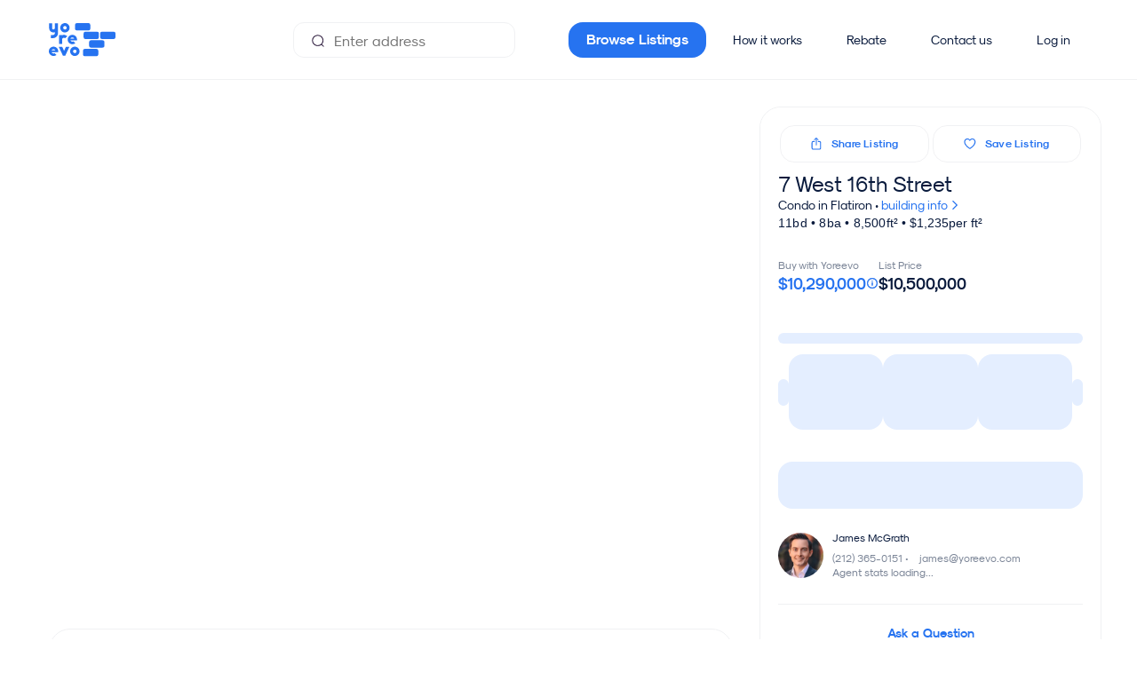

--- FILE ---
content_type: text/html;charset=UTF-8
request_url: https://yoreevo.com/listing/7-west-16th-street/a94f00d7-3e1d-42fc-9532-c699dc46c580
body_size: 51899
content:
<!DOCTYPE html><html lang="en" data-beasties-container><head>
    <meta charset="utf-8">
    <title>7 West 16th Street in Manhattan - For Sale | Yoreevo</title>
    <base href="/">

    <meta name="viewport" content="viewport-fit=cover, width=device-width, initial-scale=1.0, user-scalable=yes">
    <meta name="msapplication-config" content="/assets/favicon/browserconfig.xml">
    <meta name="msapplication-TileColor" content="#ffffff">
    <meta name="theme-color" content="#ffffff">
    <meta name="twitter:card" content="summary_large_image">
    <meta name="twitter:site" content="@yoreevo">
    <meta name="twitter:image:src" content="https://yoreevo.com/yoreevo-uploads-prd/7-west-16th-street-new-york-ny-10011-yoreevo-v2-60d952192">
    <meta property="og:image" content="https://yoreevo.com/yoreevo-uploads-prd/7-west-16th-street-new-york-ny-10011-yoreevo-v2-60d952192">
    <meta itemprop="image" content="https://yoreevo.com/assets/images/yoreevo-og-img.png">
    <meta name="apple-itunes-app" content="app-id=1553742280">
    <meta name="format-detection" content="telephone=no, address=no, email=no">

    <meta http-equiv="Content-Security-Policy" content="
        default-src 'self'  data: blob: filesystem: about: ws: wss: 'unsafe-inline' 'unsafe-eval';
        script-src * 'self' 'unsafe-inline' 'unsafe-eval';
        connect-src * 'unsafe-inline';
        img-src * data: blob: 'unsafe-inline';
        worker-src 'self' data: blob:;
        frame-src *;
        style-src * data: blob: 'unsafe-inline';
        font-src * data: blob: 'unsafe-inline';">

    <meta name="description" content="7 West 16th Street is a condo in Manhattan priced at $10,500,000. 33-Foot-Wide Flatiron Townhouse&amp;nbsp; 30% Reduction&amp;nbsp; $10.5M 
 With a 30% price reduction, this extraordinary 33-foot-wide townhouse is a true rarity in Manhattan. Just off Fifth Avenue and adjacent to Greenwich Village's distinguished Gold Coast, it stands at the nexus of Flatiron, Chelsea, and the Village&amp;mdash;an address that combines scale, history, and location.
 
 Measuring approximately 8500 square feet, the building retains original details including a graceful spiral staircase, parlor floor entry with high ceilings, ornate mantles, and decorative plasterwork. Currently arranged as 8 apartments, the property provides immediate income with long-term potential upside. Its flexible as-of-right zoning allows for residential, commercial, mixed-use, or institutional purposes, whether held as an investment, adapted as a foundation headquarters, or reimagined as a private residence of extraordinary breadth. The property also carries approximately 9,350 square feet of air rights, subject to DOB and LPC approvals.
 
 Built circa 1846, No. 7 is a rare Greek Revival bow-front townhouse, part of a distinguished row developed under a restrictive covenant to ensure elegance and uniformity along West 16th Street. With its finely detailed stone entrance and broad facade, it remains remarkably intact. Designated a New York City Landmark in 1990, it endures as one of the few surviving examples of the neighborhood&amp;rsquo;s early residential development west of Union Square.
 
 Distinguished by its width, history, and location, 7 West 16th Street is one of the city's rare townhouse offerings&amp;mdash;now attractively priced at $10,500,000.
 
 
 
 
 
 
">

    <link rel="apple-touch-icon" sizes="48x48" href="/assets/favicon/maskable_icon_x48.png">
    <link rel="apple-touch-icon" sizes="72x72" href="/assets/favicon/maskable_icon_x72.png">
    <link rel="apple-touch-icon" sizes="96x96" href="/assets/favicon/maskable_icon_x96.png">
    <link rel="apple-touch-icon" sizes="128x128" href="/assets/favicon/maskable_icon_x128.png">
    <link rel="apple-touch-icon" sizes="192x192" href="/assets/favicon/maskable_icon_x192.png">
    <link rel="apple-touch-icon" sizes="384x384" href="/assets/favicon/maskable_icon_x384.png">
    <link rel="apple-touch-icon" sizes="512x512" href="/assets/favicon/maskable_icon_x512.png">
    <link rel="apple-touch-startup-image" href="/assets/favicon/splash-screen.jpg">
    <link rel="mask-icon" href="/assets/favicon/safari-pinned-tab.svg" color="#2673f0">
    <link rel="icon" type="image/png" sizes="192x192" href="/assets/favicon/icon-192x192.png">
    <link rel="icon" type="image/png" sizes="32x32" href="/assets/favicon/favicon-32x32.png">
    <link rel="icon" type="image/png" sizes="96x96" href="/assets/favicon/favicon-96x96.png">
    <link rel="icon" type="image/png" sizes="16x16" href="/assets/favicon/favicon-16x16.png">
    <link rel="shortcut icon" href="/assets/favicon/favicon.ico">
    <link rel="manifest" href="/assets/favicon/site.webmanifest">
    <link rel="canonical" href="https://yoreevo.com/listing/7-west-16th-street/a94f00d7-3e1d-42fc-9532-c699dc46c580">

    <!-- Critical preconnects (limit to 4-6 most important origins for app functionality) -->
    <!-- 1. Your API - MOST CRITICAL for app to work -->
    <link rel="preconnect" href="https://rls.realty.mx" crossorigin>
    <!-- 2. Your image storage - Critical for listing photos -->
    <link rel="preconnect" href="https://yoreevo-uploads-prd.s3.amazonaws.com">
    <!-- 3. Maps for listing location -->
    <link rel="preconnect" href="https://api.mapbox.com">
    <!-- 4. Google auth for sign-in -->
    <link rel="preconnect" href="https://accounts.google.com" crossorigin>
    
    <!-- Analytics - Less critical than app functionality -->
    <link rel="dns-prefetch" href="https://www.googletagmanager.com">
    <link rel="dns-prefetch" href="https://cdn.segment.com">
    <link rel="dns-prefetch" href="https://static.hotjar.com">
    <link rel="dns-prefetch" href="https://www.gstatic.com">
    <link rel="dns-prefetch" href="https://cdn.amplitude.com">
    <link rel="dns-prefetch" href="https://script.hotjar.com">
    <link rel="dns-prefetch" href="https://vars.hotjar.com">
    <link rel="dns-prefetch" href="https://in.hotjar.com">
    <link rel="dns-prefetch" href="https://maps.googleapis.com">
    <link rel="dns-prefetch" href="https://cdn.branch.io">
    <link rel="dns-prefetch" href="https://linkedin.com">
    <link rel="dns-prefetch" href="https://snap.licdn.com">
    <link rel="dns-prefetch" href="https://googleadservices.com">
    <link rel="dns-prefetch" href="https://img.youtube.com">
    <link rel="dns-prefetch" href="https://www.google-analytics.com">
    <link rel="dns-prefetch" href="https://analytics.tiktok.com">
    <link rel="dns-prefetch" href="https://connect.facebook.net">
    <link rel="dns-prefetch" href="https://trc.taboola.com">
    <link rel="dns-prefetch" href="https://s.vibe.co">

    <!-- Critical above-the-fold CSS -->
    <style>
      /* Critical fonts */
      @font-face{font-display:swap;font-family:SkModernist;font-weight:400;src:url(/assets/fonts/Modernist/sk-modernist-regular.woff) format(woff)}
      @font-face{font-display:swap;font-family:SkModernist;font-weight:700;src:url(/assets/fonts/Modernist/sk-modernist-bold.woff) format(woff)}
      
      /* Critical layout styles */
      yrv-root{display:block;min-height:100vh}
      body,html{margin:0;padding:0;font-family:SkModernist,Arial,sans-serif;}
      
      /* Loading state */
      .app-loading{display:flex;align-items:center;justify-content:center;min-height:100vh;background:#f8f9fa}
    </style>

    <link rel="preload" as="font" href="/assets/fonts/Modernist/sk-modernist-bold.woff" type="font/woff" crossorigin="anonymous">
    <link rel="preload" as="font" href="/assets/fonts/Modernist/sk-modernist-light.woff" type="font/woff" crossorigin="anonymous">
    <link rel="preload" as="font" href="/assets/fonts/Modernist/sk-modernist-regular.woff" type="font/woff" crossorigin="anonymous">
    <!-- Critical: Google Sign-In -->
    <!-- Google Sign-In - deferred to not block resource loading -->
    <script src="https://accounts.google.com/gsi/client" async defer></script>
    
    <!-- Initialize Google Analytics dataLayer ASAP for accurate engagement tracking -->
    <script>
      window.dataLayer = window.dataLayer || [];
      function gtag(){dataLayer.push(arguments);}
      gtag('js', new Date());
      gtag('config', 'G-8V9C45BNHV', { send_page_view: false });
      gtag('config', 'AW-848524368');
    </script>
    <!-- Load gtag.js script deferred to not block rendering -->
    <script async src="https://www.googletagmanager.com/gtag/js?id=G-8V9C45BNHV"></script>
  <style>html{box-sizing:border-box;-ms-overflow-style:scrollbar}.container{width:100%;padding-right:15px;padding-left:15px;margin-right:auto;margin-left:auto}@media (min-width: 768px){.container{max-width:1200px}}@media (min-width: 992px){.container{max-width:1440px}}.row{display:flex;flex-wrap:wrap;margin-right:-15px;margin-left:-15px}.col-lg-9,.col-lg-8,.col-lg-6,.col-lg-4,.col-md-8,.col-md-6,.col-md-4,.col-sm-12,.col,.col-12{position:relative;width:100%;padding-right:15px;padding-left:15px}.col{flex-basis:0;flex-grow:1;max-width:100%}.col-12{flex:0 0 100%;max-width:100%}@media (min-width: 576px){.col-sm-12{flex:0 0 100%;max-width:100%}}@media (min-width: 768px){.col-md-4{flex:0 0 33.33333333%;max-width:33.33333333%}.col-md-6{flex:0 0 50%;max-width:50%}.col-md-8{flex:0 0 66.66666667%;max-width:66.66666667%}}@media (min-width: 992px){.col-lg-4{flex:0 0 33.33333333%;max-width:33.33333333%}.col-lg-6{flex:0 0 50%;max-width:50%}.col-lg-8{flex:0 0 66.66666667%;max-width:66.66666667%}.col-lg-9{flex:0 0 75%;max-width:75%}}.d-flex{display:flex!important}.justify-content-center{justify-content:center!important}.align-items-center{align-items:center!important}.mt-5{margin-top:3rem!important}:root{--swiper-theme-color: #007aff}.swiper{margin-left:auto;margin-right:auto;position:relative;overflow:hidden;list-style:none;padding:0;z-index:1}:root{--swiper-navigation-size: 44px}html{--mat-sys-on-surface: initial}html{--mat-app-background-color: #fafafa;--mat-app-text-color: rgba(0, 0, 0, .87);--mat-app-elevation-shadow-level-0: 0px 0px 0px 0px rgba(0, 0, 0, .2), 0px 0px 0px 0px rgba(0, 0, 0, .14), 0px 0px 0px 0px rgba(0, 0, 0, .12);--mat-app-elevation-shadow-level-1: 0px 2px 1px -1px rgba(0, 0, 0, .2), 0px 1px 1px 0px rgba(0, 0, 0, .14), 0px 1px 3px 0px rgba(0, 0, 0, .12);--mat-app-elevation-shadow-level-2: 0px 3px 1px -2px rgba(0, 0, 0, .2), 0px 2px 2px 0px rgba(0, 0, 0, .14), 0px 1px 5px 0px rgba(0, 0, 0, .12);--mat-app-elevation-shadow-level-3: 0px 3px 3px -2px rgba(0, 0, 0, .2), 0px 3px 4px 0px rgba(0, 0, 0, .14), 0px 1px 8px 0px rgba(0, 0, 0, .12);--mat-app-elevation-shadow-level-4: 0px 2px 4px -1px rgba(0, 0, 0, .2), 0px 4px 5px 0px rgba(0, 0, 0, .14), 0px 1px 10px 0px rgba(0, 0, 0, .12);--mat-app-elevation-shadow-level-5: 0px 3px 5px -1px rgba(0, 0, 0, .2), 0px 5px 8px 0px rgba(0, 0, 0, .14), 0px 1px 14px 0px rgba(0, 0, 0, .12);--mat-app-elevation-shadow-level-6: 0px 3px 5px -1px rgba(0, 0, 0, .2), 0px 6px 10px 0px rgba(0, 0, 0, .14), 0px 1px 18px 0px rgba(0, 0, 0, .12);--mat-app-elevation-shadow-level-7: 0px 4px 5px -2px rgba(0, 0, 0, .2), 0px 7px 10px 1px rgba(0, 0, 0, .14), 0px 2px 16px 1px rgba(0, 0, 0, .12);--mat-app-elevation-shadow-level-8: 0px 5px 5px -3px rgba(0, 0, 0, .2), 0px 8px 10px 1px rgba(0, 0, 0, .14), 0px 3px 14px 2px rgba(0, 0, 0, .12);--mat-app-elevation-shadow-level-9: 0px 5px 6px -3px rgba(0, 0, 0, .2), 0px 9px 12px 1px rgba(0, 0, 0, .14), 0px 3px 16px 2px rgba(0, 0, 0, .12);--mat-app-elevation-shadow-level-10: 0px 6px 6px -3px rgba(0, 0, 0, .2), 0px 10px 14px 1px rgba(0, 0, 0, .14), 0px 4px 18px 3px rgba(0, 0, 0, .12);--mat-app-elevation-shadow-level-11: 0px 6px 7px -4px rgba(0, 0, 0, .2), 0px 11px 15px 1px rgba(0, 0, 0, .14), 0px 4px 20px 3px rgba(0, 0, 0, .12);--mat-app-elevation-shadow-level-12: 0px 7px 8px -4px rgba(0, 0, 0, .2), 0px 12px 17px 2px rgba(0, 0, 0, .14), 0px 5px 22px 4px rgba(0, 0, 0, .12);--mat-app-elevation-shadow-level-13: 0px 7px 8px -4px rgba(0, 0, 0, .2), 0px 13px 19px 2px rgba(0, 0, 0, .14), 0px 5px 24px 4px rgba(0, 0, 0, .12);--mat-app-elevation-shadow-level-14: 0px 7px 9px -4px rgba(0, 0, 0, .2), 0px 14px 21px 2px rgba(0, 0, 0, .14), 0px 5px 26px 4px rgba(0, 0, 0, .12);--mat-app-elevation-shadow-level-15: 0px 8px 9px -5px rgba(0, 0, 0, .2), 0px 15px 22px 2px rgba(0, 0, 0, .14), 0px 6px 28px 5px rgba(0, 0, 0, .12);--mat-app-elevation-shadow-level-16: 0px 8px 10px -5px rgba(0, 0, 0, .2), 0px 16px 24px 2px rgba(0, 0, 0, .14), 0px 6px 30px 5px rgba(0, 0, 0, .12);--mat-app-elevation-shadow-level-17: 0px 8px 11px -5px rgba(0, 0, 0, .2), 0px 17px 26px 2px rgba(0, 0, 0, .14), 0px 6px 32px 5px rgba(0, 0, 0, .12);--mat-app-elevation-shadow-level-18: 0px 9px 11px -5px rgba(0, 0, 0, .2), 0px 18px 28px 2px rgba(0, 0, 0, .14), 0px 7px 34px 6px rgba(0, 0, 0, .12);--mat-app-elevation-shadow-level-19: 0px 9px 12px -6px rgba(0, 0, 0, .2), 0px 19px 29px 2px rgba(0, 0, 0, .14), 0px 7px 36px 6px rgba(0, 0, 0, .12);--mat-app-elevation-shadow-level-20: 0px 10px 13px -6px rgba(0, 0, 0, .2), 0px 20px 31px 3px rgba(0, 0, 0, .14), 0px 8px 38px 7px rgba(0, 0, 0, .12);--mat-app-elevation-shadow-level-21: 0px 10px 13px -6px rgba(0, 0, 0, .2), 0px 21px 33px 3px rgba(0, 0, 0, .14), 0px 8px 40px 7px rgba(0, 0, 0, .12);--mat-app-elevation-shadow-level-22: 0px 10px 14px -6px rgba(0, 0, 0, .2), 0px 22px 35px 3px rgba(0, 0, 0, .14), 0px 8px 42px 7px rgba(0, 0, 0, .12);--mat-app-elevation-shadow-level-23: 0px 11px 14px -7px rgba(0, 0, 0, .2), 0px 23px 36px 3px rgba(0, 0, 0, .14), 0px 9px 44px 8px rgba(0, 0, 0, .12);--mat-app-elevation-shadow-level-24: 0px 11px 15px -7px rgba(0, 0, 0, .2), 0px 24px 38px 3px rgba(0, 0, 0, .14), 0px 9px 46px 8px rgba(0, 0, 0, .12)}html{--mat-ripple-color: color-mix(in srgb, rgba(0, 0, 0, .87) 12%, transparent)}html{--mat-option-selected-state-label-text-color: #0a1b3d;--mat-option-label-text-color: rgba(0, 0, 0, .87);--mat-option-hover-state-layer-color: color-mix(in srgb, rgba(0, 0, 0, .87) 4%, transparent);--mat-option-focus-state-layer-color: color-mix(in srgb, rgba(0, 0, 0, .87) 12%, transparent);--mat-option-selected-state-layer-color: color-mix(in srgb, rgba(0, 0, 0, .87) 12%, transparent)}.mat-accent{--mat-option-selected-state-label-text-color: #2673f0;--mat-option-label-text-color: rgba(0, 0, 0, .87);--mat-option-hover-state-layer-color: color-mix(in srgb, rgba(0, 0, 0, .87) 4%, transparent);--mat-option-focus-state-layer-color: color-mix(in srgb, rgba(0, 0, 0, .87) 12%, transparent);--mat-option-selected-state-layer-color: color-mix(in srgb, rgba(0, 0, 0, .87) 12%, transparent)}html{--mat-optgroup-label-text-color: rgba(0, 0, 0, .87)}html{--mat-pseudo-checkbox-full-selected-icon-color: #2673f0;--mat-pseudo-checkbox-full-selected-checkmark-color: #fafafa;--mat-pseudo-checkbox-full-unselected-icon-color: rgba(0, 0, 0, .54);--mat-pseudo-checkbox-full-disabled-selected-checkmark-color: #fafafa;--mat-pseudo-checkbox-full-disabled-unselected-icon-color: color-mix(in srgb, rgba(0, 0, 0, .87) 38%, transparent);--mat-pseudo-checkbox-full-disabled-selected-icon-color: color-mix(in srgb, rgba(0, 0, 0, .87) 38%, transparent);--mat-pseudo-checkbox-minimal-selected-checkmark-color: #2673f0;--mat-pseudo-checkbox-minimal-disabled-selected-checkmark-color: color-mix(in srgb, rgba(0, 0, 0, .87) 38%, transparent)}.mat-primary{--mat-pseudo-checkbox-full-selected-icon-color: #0a1b3d;--mat-pseudo-checkbox-full-selected-checkmark-color: #fafafa;--mat-pseudo-checkbox-full-unselected-icon-color: rgba(0, 0, 0, .54);--mat-pseudo-checkbox-full-disabled-selected-checkmark-color: #fafafa;--mat-pseudo-checkbox-full-disabled-unselected-icon-color: color-mix(in srgb, rgba(0, 0, 0, .87) 38%, transparent);--mat-pseudo-checkbox-full-disabled-selected-icon-color: color-mix(in srgb, rgba(0, 0, 0, .87) 38%, transparent);--mat-pseudo-checkbox-minimal-selected-checkmark-color: #0a1b3d;--mat-pseudo-checkbox-minimal-disabled-selected-checkmark-color: color-mix(in srgb, rgba(0, 0, 0, .87) 38%, transparent)}.mat-accent{--mat-pseudo-checkbox-full-selected-icon-color: #2673f0;--mat-pseudo-checkbox-full-selected-checkmark-color: #fafafa;--mat-pseudo-checkbox-full-unselected-icon-color: rgba(0, 0, 0, .54);--mat-pseudo-checkbox-full-disabled-selected-checkmark-color: #fafafa;--mat-pseudo-checkbox-full-disabled-unselected-icon-color: color-mix(in srgb, rgba(0, 0, 0, .87) 38%, transparent);--mat-pseudo-checkbox-full-disabled-selected-icon-color: color-mix(in srgb, rgba(0, 0, 0, .87) 38%, transparent);--mat-pseudo-checkbox-minimal-selected-checkmark-color: #2673f0;--mat-pseudo-checkbox-minimal-disabled-selected-checkmark-color: color-mix(in srgb, rgba(0, 0, 0, .87) 38%, transparent)}html{--mat-option-label-text-font: SkModernist;--mat-option-label-text-line-height: 24px;--mat-option-label-text-size: 16px;--mat-option-label-text-tracking: .03125em;--mat-option-label-text-weight: 400}html{--mat-optgroup-label-text-font: SkModernist;--mat-optgroup-label-text-line-height: 24px;--mat-optgroup-label-text-size: 16px;--mat-optgroup-label-text-tracking: .03125em;--mat-optgroup-label-text-weight: 400}html{--mat-card-elevated-container-shape: 4px;--mat-card-outlined-container-shape: 4px;--mat-card-filled-container-shape: 4px;--mat-card-outlined-outline-width: 1px}html{--mat-card-elevated-container-color: white;--mat-card-elevated-container-elevation: 0px 2px 1px -1px rgba(0, 0, 0, .2), 0px 1px 1px 0px rgba(0, 0, 0, .14), 0px 1px 3px 0px rgba(0, 0, 0, .12);--mat-card-outlined-container-color: white;--mat-card-outlined-container-elevation: 0px 0px 0px 0px rgba(0, 0, 0, .2), 0px 0px 0px 0px rgba(0, 0, 0, .14), 0px 0px 0px 0px rgba(0, 0, 0, .12);--mat-card-outlined-outline-color: rgba(0, 0, 0, .12);--mat-card-subtitle-text-color: rgba(0, 0, 0, .54);--mat-card-filled-container-color: white;--mat-card-filled-container-elevation: 0px 0px 0px 0px rgba(0, 0, 0, .2), 0px 0px 0px 0px rgba(0, 0, 0, .14), 0px 0px 0px 0px rgba(0, 0, 0, .12)}html{--mat-card-title-text-font: SkModernist;--mat-card-title-text-line-height: 32px;--mat-card-title-text-size: 20px;--mat-card-title-text-tracking: .0125em;--mat-card-title-text-weight: 500;--mat-card-subtitle-text-font: SkModernist;--mat-card-subtitle-text-line-height: 22px;--mat-card-subtitle-text-size: 14px;--mat-card-subtitle-text-tracking: .0071428571em;--mat-card-subtitle-text-weight: 500}html{--mat-progress-bar-active-indicator-height: 4px;--mat-progress-bar-track-height: 4px;--mat-progress-bar-track-shape: 0}html{--mat-tooltip-container-shape: 4px;--mat-tooltip-supporting-text-line-height: 16px}html{--mat-tooltip-container-color: #424242;--mat-tooltip-supporting-text-color: white}html{--mat-tooltip-supporting-text-font: SkModernist;--mat-tooltip-supporting-text-size: 12px;--mat-tooltip-supporting-text-weight: 400;--mat-tooltip-supporting-text-tracking: .0333333333em}html{--mat-form-field-filled-active-indicator-height: 1px;--mat-form-field-filled-focus-active-indicator-height: 2px;--mat-form-field-filled-container-shape: 4px;--mat-form-field-outlined-outline-width: 1px;--mat-form-field-outlined-focus-outline-width: 2px;--mat-form-field-outlined-container-shape: 4px}html{--mat-form-field-focus-select-arrow-color: color-mix(in srgb, #0a1b3d 87%, transparent);--mat-form-field-filled-caret-color: #0a1b3d;--mat-form-field-filled-focus-active-indicator-color: #0a1b3d;--mat-form-field-filled-focus-label-text-color: color-mix(in srgb, #0a1b3d 87%, transparent);--mat-form-field-outlined-caret-color: #0a1b3d;--mat-form-field-outlined-focus-outline-color: #0a1b3d;--mat-form-field-outlined-focus-label-text-color: color-mix(in srgb, #0a1b3d 87%, transparent);--mat-form-field-disabled-input-text-placeholder-color: color-mix(in srgb, rgba(0, 0, 0, .87) 38%, transparent);--mat-form-field-state-layer-color: rgba(0, 0, 0, .87);--mat-form-field-error-text-color: #979ead;--mat-form-field-select-option-text-color: inherit;--mat-form-field-select-disabled-option-text-color: GrayText;--mat-form-field-leading-icon-color: unset;--mat-form-field-disabled-leading-icon-color: unset;--mat-form-field-trailing-icon-color: unset;--mat-form-field-disabled-trailing-icon-color: unset;--mat-form-field-error-focus-trailing-icon-color: unset;--mat-form-field-error-hover-trailing-icon-color: unset;--mat-form-field-error-trailing-icon-color: unset;--mat-form-field-enabled-select-arrow-color: rgba(0, 0, 0, .54);--mat-form-field-disabled-select-arrow-color: color-mix(in srgb, rgba(0, 0, 0, .87) 38%, transparent);--mat-form-field-hover-state-layer-opacity: .04;--mat-form-field-focus-state-layer-opacity: .12;--mat-form-field-filled-container-color: #f6f6f6;--mat-form-field-filled-disabled-container-color: color-mix(in srgb, rgba(0, 0, 0, .87) 4%, transparent);--mat-form-field-filled-label-text-color: rgba(0, 0, 0, .54);--mat-form-field-filled-hover-label-text-color: rgba(0, 0, 0, .54);--mat-form-field-filled-disabled-label-text-color: color-mix(in srgb, rgba(0, 0, 0, .87) 38%, transparent);--mat-form-field-filled-input-text-color: rgba(0, 0, 0, .87);--mat-form-field-filled-disabled-input-text-color: color-mix(in srgb, rgba(0, 0, 0, .87) 38%, transparent);--mat-form-field-filled-input-text-placeholder-color: rgba(0, 0, 0, .54);--mat-form-field-filled-error-hover-label-text-color: #979ead;--mat-form-field-filled-error-focus-label-text-color: #979ead;--mat-form-field-filled-error-label-text-color: #979ead;--mat-form-field-filled-error-caret-color: #979ead;--mat-form-field-filled-active-indicator-color: rgba(0, 0, 0, .54);--mat-form-field-filled-disabled-active-indicator-color: color-mix(in srgb, rgba(0, 0, 0, .87) 12%, transparent);--mat-form-field-filled-hover-active-indicator-color: rgba(0, 0, 0, .87);--mat-form-field-filled-error-active-indicator-color: #979ead;--mat-form-field-filled-error-focus-active-indicator-color: #979ead;--mat-form-field-filled-error-hover-active-indicator-color: #979ead;--mat-form-field-outlined-label-text-color: rgba(0, 0, 0, .54);--mat-form-field-outlined-hover-label-text-color: rgba(0, 0, 0, .87);--mat-form-field-outlined-disabled-label-text-color: color-mix(in srgb, rgba(0, 0, 0, .87) 38%, transparent);--mat-form-field-outlined-input-text-color: rgba(0, 0, 0, .87);--mat-form-field-outlined-disabled-input-text-color: color-mix(in srgb, rgba(0, 0, 0, .87) 38%, transparent);--mat-form-field-outlined-input-text-placeholder-color: rgba(0, 0, 0, .54);--mat-form-field-outlined-error-caret-color: #979ead;--mat-form-field-outlined-error-focus-label-text-color: #979ead;--mat-form-field-outlined-error-label-text-color: #979ead;--mat-form-field-outlined-error-hover-label-text-color: #979ead;--mat-form-field-outlined-outline-color: rgba(0, 0, 0, .38);--mat-form-field-outlined-disabled-outline-color: color-mix(in srgb, rgba(0, 0, 0, .87) 12%, transparent);--mat-form-field-outlined-hover-outline-color: rgba(0, 0, 0, .87);--mat-form-field-outlined-error-focus-outline-color: #979ead;--mat-form-field-outlined-error-hover-outline-color: #979ead;--mat-form-field-outlined-error-outline-color: #979ead}html{--mat-form-field-container-height: 56px;--mat-form-field-filled-label-display: block;--mat-form-field-container-vertical-padding: 16px;--mat-form-field-filled-with-label-container-padding-top: 24px;--mat-form-field-filled-with-label-container-padding-bottom: 8px}html{--mat-form-field-container-text-font: SkModernist;--mat-form-field-container-text-line-height: 24px;--mat-form-field-container-text-size: 16px;--mat-form-field-container-text-tracking: .03125em;--mat-form-field-container-text-weight: 400;--mat-form-field-outlined-label-text-populated-size: 16px;--mat-form-field-subscript-text-font: SkModernist;--mat-form-field-subscript-text-line-height: 20px;--mat-form-field-subscript-text-size: 12px;--mat-form-field-subscript-text-tracking: .0333333333em;--mat-form-field-subscript-text-weight: 400;--mat-form-field-filled-label-text-font: SkModernist;--mat-form-field-filled-label-text-size: 16px;--mat-form-field-filled-label-text-tracking: .03125em;--mat-form-field-filled-label-text-weight: 400;--mat-form-field-outlined-label-text-font: SkModernist;--mat-form-field-outlined-label-text-size: 16px;--mat-form-field-outlined-label-text-tracking: .03125em;--mat-form-field-outlined-label-text-weight: 400}html{--mat-select-container-elevation-shadow: 0px 5px 5px -3px rgba(0, 0, 0, .2), 0px 8px 10px 1px rgba(0, 0, 0, .14), 0px 3px 14px 2px rgba(0, 0, 0, .12)}html{--mat-select-panel-background-color: white;--mat-select-enabled-trigger-text-color: rgba(0, 0, 0, .87);--mat-select-disabled-trigger-text-color: color-mix(in srgb, rgba(0, 0, 0, .87) 38%, transparent);--mat-select-placeholder-text-color: rgba(0, 0, 0, .54);--mat-select-enabled-arrow-color: rgba(0, 0, 0, .54);--mat-select-disabled-arrow-color: color-mix(in srgb, rgba(0, 0, 0, .87) 38%, transparent);--mat-select-focused-arrow-color: #0a1b3d;--mat-select-invalid-arrow-color: #979ead}html{--mat-select-arrow-transform: translateY(-8px)}html{--mat-select-trigger-text-font: SkModernist;--mat-select-trigger-text-line-height: 24px;--mat-select-trigger-text-size: 16px;--mat-select-trigger-text-tracking: .03125em;--mat-select-trigger-text-weight: 400}html{--mat-autocomplete-container-shape: 4px;--mat-autocomplete-container-elevation-shadow: 0px 5px 5px -3px rgba(0, 0, 0, .2), 0px 8px 10px 1px rgba(0, 0, 0, .14), 0px 3px 14px 2px rgba(0, 0, 0, .12)}html{--mat-autocomplete-background-color: white}html{--mat-dialog-container-shape: 4px;--mat-dialog-container-elevation-shadow: 0px 11px 15px -7px rgba(0, 0, 0, .2), 0px 24px 38px 3px rgba(0, 0, 0, .14), 0px 9px 46px 8px rgba(0, 0, 0, .12);--mat-dialog-container-max-width: 80vw;--mat-dialog-container-small-max-width: 80vw;--mat-dialog-container-min-width: 0;--mat-dialog-actions-alignment: start;--mat-dialog-actions-padding: 8px;--mat-dialog-content-padding: 20px 24px;--mat-dialog-with-actions-content-padding: 20px 24px;--mat-dialog-headline-padding: 0 24px 9px}html{--mat-dialog-container-color: white;--mat-dialog-subhead-color: rgba(0, 0, 0, .87);--mat-dialog-supporting-text-color: rgba(0, 0, 0, .54)}html{--mat-dialog-subhead-font: SkModernist;--mat-dialog-subhead-line-height: 32px;--mat-dialog-subhead-size: 20px;--mat-dialog-subhead-weight: 500;--mat-dialog-subhead-tracking: .0125em;--mat-dialog-supporting-text-font: SkModernist;--mat-dialog-supporting-text-line-height: 24px;--mat-dialog-supporting-text-size: 16px;--mat-dialog-supporting-text-weight: 400;--mat-dialog-supporting-text-tracking: .03125em}html{--mat-slide-toggle-disabled-handle-opacity: .38;--mat-slide-toggle-disabled-selected-handle-opacity: .38;--mat-slide-toggle-disabled-selected-icon-opacity: .38;--mat-slide-toggle-disabled-track-opacity: .12;--mat-slide-toggle-disabled-unselected-handle-opacity: .38;--mat-slide-toggle-disabled-unselected-icon-opacity: .38;--mat-slide-toggle-disabled-unselected-track-outline-color: transparent;--mat-slide-toggle-disabled-unselected-track-outline-width: 1px;--mat-slide-toggle-handle-height: 20px;--mat-slide-toggle-handle-shape: 10px;--mat-slide-toggle-handle-width: 20px;--mat-slide-toggle-hidden-track-opacity: 1;--mat-slide-toggle-hidden-track-transition: transform 75ms 0ms cubic-bezier(.4, 0, .6, 1);--mat-slide-toggle-pressed-handle-size: 20px;--mat-slide-toggle-selected-focus-state-layer-opacity: .12;--mat-slide-toggle-selected-handle-horizontal-margin: 0;--mat-slide-toggle-selected-handle-size: 20px;--mat-slide-toggle-selected-hover-state-layer-opacity: .04;--mat-slide-toggle-selected-icon-size: 18px;--mat-slide-toggle-selected-pressed-handle-horizontal-margin: 0;--mat-slide-toggle-selected-pressed-state-layer-opacity: .12;--mat-slide-toggle-selected-track-outline-color: transparent;--mat-slide-toggle-selected-track-outline-width: 1px;--mat-slide-toggle-selected-with-icon-handle-horizontal-margin: 0;--mat-slide-toggle-track-height: 14px;--mat-slide-toggle-track-outline-color: transparent;--mat-slide-toggle-track-outline-width: 1px;--mat-slide-toggle-track-shape: 7px;--mat-slide-toggle-track-width: 36px;--mat-slide-toggle-unselected-focus-state-layer-opacity: .12;--mat-slide-toggle-unselected-handle-horizontal-margin: 0;--mat-slide-toggle-unselected-handle-size: 20px;--mat-slide-toggle-unselected-hover-state-layer-opacity: .12;--mat-slide-toggle-unselected-icon-size: 18px;--mat-slide-toggle-unselected-pressed-handle-horizontal-margin: 0;--mat-slide-toggle-unselected-pressed-state-layer-opacity: .1;--mat-slide-toggle-unselected-with-icon-handle-horizontal-margin: 0;--mat-slide-toggle-visible-track-opacity: 1;--mat-slide-toggle-visible-track-transition: transform 75ms 0ms cubic-bezier(0, 0, .2, 1);--mat-slide-toggle-with-icon-handle-size: 20px;--mat-slide-toggle-touch-target-size: 48px}html{--mat-slide-toggle-selected-icon-color: #000;--mat-slide-toggle-disabled-selected-icon-color: #000;--mat-slide-toggle-selected-focus-state-layer-color: #0a1b3d;--mat-slide-toggle-selected-handle-color: #0a1b3d;--mat-slide-toggle-selected-hover-state-layer-color: #0a1b3d;--mat-slide-toggle-selected-pressed-state-layer-color: #0a1b3d;--mat-slide-toggle-selected-focus-handle-color: #0a1b3d;--mat-slide-toggle-selected-hover-handle-color: #0a1b3d;--mat-slide-toggle-selected-pressed-handle-color: #0a1b3d;--mat-slide-toggle-selected-focus-track-color: #545f77;--mat-slide-toggle-selected-hover-track-color: #545f77;--mat-slide-toggle-selected-pressed-track-color: #545f77;--mat-slide-toggle-selected-track-color: #545f77;--mat-slide-toggle-disabled-label-text-color: color-mix(in srgb, rgba(0, 0, 0, .87) 38%, transparent);--mat-slide-toggle-disabled-handle-elevation-shadow: 0px 0px 0px 0px rgba(0, 0, 0, .2), 0px 0px 0px 0px rgba(0, 0, 0, .14), 0px 0px 0px 0px rgba(0, 0, 0, .12);--mat-slide-toggle-disabled-selected-handle-color: rgba(0, 0, 0, .87);--mat-slide-toggle-disabled-selected-track-color: rgba(0, 0, 0, .87);--mat-slide-toggle-disabled-unselected-handle-color: rgba(0, 0, 0, .87);--mat-slide-toggle-disabled-unselected-icon-color: #f6f6f6;--mat-slide-toggle-disabled-unselected-track-color: rgba(0, 0, 0, .87);--mat-slide-toggle-handle-elevation-shadow: 0px 2px 1px -1px rgba(0, 0, 0, .2), 0px 1px 1px 0px rgba(0, 0, 0, .14), 0px 1px 3px 0px rgba(0, 0, 0, .12);--mat-slide-toggle-handle-surface-color: white;--mat-slide-toggle-label-text-color: rgba(0, 0, 0, .87);--mat-slide-toggle-unselected-hover-handle-color: #424242;--mat-slide-toggle-unselected-focus-handle-color: #424242;--mat-slide-toggle-unselected-focus-state-layer-color: rgba(0, 0, 0, .87);--mat-slide-toggle-unselected-focus-track-color: rgba(0, 0, 0, .12);--mat-slide-toggle-unselected-icon-color: #f6f6f6;--mat-slide-toggle-unselected-handle-color: rgba(0, 0, 0, .54);--mat-slide-toggle-unselected-hover-state-layer-color: rgba(0, 0, 0, .87);--mat-slide-toggle-unselected-hover-track-color: rgba(0, 0, 0, .12);--mat-slide-toggle-unselected-pressed-handle-color: #424242;--mat-slide-toggle-unselected-pressed-track-color: rgba(0, 0, 0, .12);--mat-slide-toggle-unselected-pressed-state-layer-color: rgba(0, 0, 0, .87);--mat-slide-toggle-unselected-track-color: rgba(0, 0, 0, .12)}html{--mat-slide-toggle-state-layer-size: 40px;--mat-slide-toggle-touch-target-display: block}html{--mat-slide-toggle-label-text-font: SkModernist;--mat-slide-toggle-label-text-line-height: 20px;--mat-slide-toggle-label-text-size: 14px;--mat-slide-toggle-label-text-tracking: .0178571429em;--mat-slide-toggle-label-text-weight: 400}html{--mat-radio-disabled-selected-icon-opacity: .38;--mat-radio-disabled-unselected-icon-opacity: .38;--mat-radio-state-layer-size: 40px;--mat-radio-touch-target-size: 48px}html{--mat-radio-state-layer-size: 40px;--mat-radio-touch-target-display: block}html{--mat-radio-label-text-font: SkModernist;--mat-radio-label-text-line-height: 20px;--mat-radio-label-text-size: 14px;--mat-radio-label-text-tracking: .0178571429em;--mat-radio-label-text-weight: 400}html{--mat-slider-active-track-height: 6px;--mat-slider-active-track-shape: 9999px;--mat-slider-handle-elevation: 0px 2px 1px -1px rgba(0, 0, 0, .2), 0px 1px 1px 0px rgba(0, 0, 0, .14), 0px 1px 3px 0px rgba(0, 0, 0, .12);--mat-slider-handle-height: 20px;--mat-slider-handle-shape: 50%;--mat-slider-handle-width: 20px;--mat-slider-inactive-track-height: 4px;--mat-slider-inactive-track-shape: 9999px;--mat-slider-value-indicator-border-radius: 4px;--mat-slider-value-indicator-caret-display: block;--mat-slider-value-indicator-container-transform: translateX(-50%);--mat-slider-value-indicator-height: 32px;--mat-slider-value-indicator-padding: 0 12px;--mat-slider-value-indicator-text-transform: none;--mat-slider-value-indicator-width: auto;--mat-slider-with-overlap-handle-outline-width: 1px;--mat-slider-with-tick-marks-active-container-opacity: .6;--mat-slider-with-tick-marks-container-shape: 50%;--mat-slider-with-tick-marks-container-size: 2px;--mat-slider-with-tick-marks-inactive-container-opacity: .6}html{--mat-slider-active-track-color: #0a1b3d;--mat-slider-focus-handle-color: #0a1b3d;--mat-slider-handle-color: #0a1b3d;--mat-slider-hover-handle-color: #0a1b3d;--mat-slider-focus-state-layer-color: color-mix(in srgb, #0a1b3d 12%, transparent);--mat-slider-hover-state-layer-color: color-mix(in srgb, #0a1b3d 4%, transparent);--mat-slider-inactive-track-color: #0a1b3d;--mat-slider-ripple-color: #0a1b3d;--mat-slider-with-tick-marks-active-container-color: #000;--mat-slider-with-tick-marks-inactive-container-color: #0a1b3d;--mat-slider-disabled-active-track-color: rgba(0, 0, 0, .87);--mat-slider-disabled-handle-color: rgba(0, 0, 0, .87);--mat-slider-disabled-inactive-track-color: rgba(0, 0, 0, .87);--mat-slider-label-container-color: #424242;--mat-slider-label-label-text-color: white;--mat-slider-value-indicator-opacity: 1;--mat-slider-with-overlap-handle-outline-color: rgba(0, 0, 0, .87);--mat-slider-with-tick-marks-disabled-container-color: rgba(0, 0, 0, .87)}.mat-accent{--mat-slider-active-track-color: #2673f0;--mat-slider-focus-handle-color: #2673f0;--mat-slider-handle-color: #2673f0;--mat-slider-hover-handle-color: #2673f0;--mat-slider-focus-state-layer-color: color-mix(in srgb, #2673f0 12%, transparent);--mat-slider-hover-state-layer-color: color-mix(in srgb, #2673f0 4%, transparent);--mat-slider-inactive-track-color: #2673f0;--mat-slider-ripple-color: #2673f0;--mat-slider-with-tick-marks-active-container-color: #ffffff;--mat-slider-with-tick-marks-inactive-container-color: #2673f0}html{--mat-slider-label-label-text-font: SkModernist;--mat-slider-label-label-text-size: 14px;--mat-slider-label-label-text-line-height: 22px;--mat-slider-label-label-text-tracking: .0071428571em;--mat-slider-label-label-text-weight: 500}html{--mat-menu-container-shape: 4px;--mat-menu-divider-bottom-spacing: 0;--mat-menu-divider-top-spacing: 0;--mat-menu-item-spacing: 16px;--mat-menu-item-icon-size: 24px;--mat-menu-item-leading-spacing: 16px;--mat-menu-item-trailing-spacing: 16px;--mat-menu-item-with-icon-leading-spacing: 16px;--mat-menu-item-with-icon-trailing-spacing: 16px;--mat-menu-container-elevation-shadow: 0px 5px 5px -3px rgba(0, 0, 0, .2), 0px 8px 10px 1px rgba(0, 0, 0, .14), 0px 3px 14px 2px rgba(0, 0, 0, .12)}html{--mat-menu-item-label-text-color: rgba(0, 0, 0, .87);--mat-menu-item-icon-color: rgba(0, 0, 0, .87);--mat-menu-item-hover-state-layer-color: color-mix(in srgb, rgba(0, 0, 0, .87) 4%, transparent);--mat-menu-item-focus-state-layer-color: color-mix(in srgb, rgba(0, 0, 0, .87) 12%, transparent);--mat-menu-container-color: white;--mat-menu-divider-color: rgba(0, 0, 0, .12)}html{--mat-menu-item-label-text-font: SkModernist;--mat-menu-item-label-text-size: 16px;--mat-menu-item-label-text-tracking: .03125em;--mat-menu-item-label-text-line-height: 24px;--mat-menu-item-label-text-weight: 400}html{--mat-list-active-indicator-color: transparent;--mat-list-active-indicator-shape: 4px;--mat-list-list-item-container-shape: 0;--mat-list-list-item-leading-avatar-shape: 50%;--mat-list-list-item-container-color: transparent;--mat-list-list-item-selected-container-color: transparent;--mat-list-list-item-leading-avatar-color: transparent;--mat-list-list-item-leading-icon-size: 24px;--mat-list-list-item-leading-avatar-size: 40px;--mat-list-list-item-trailing-icon-size: 24px;--mat-list-list-item-disabled-state-layer-color: transparent;--mat-list-list-item-disabled-state-layer-opacity: 0;--mat-list-list-item-disabled-label-text-opacity: .38;--mat-list-list-item-disabled-leading-icon-opacity: .38;--mat-list-list-item-disabled-trailing-icon-opacity: .38}html{--mat-list-list-item-label-text-color: rgba(0, 0, 0, .87);--mat-list-list-item-supporting-text-color: rgba(0, 0, 0, .54);--mat-list-list-item-leading-icon-color: rgba(0, 0, 0, .54);--mat-list-list-item-trailing-supporting-text-color: rgba(0, 0, 0, .54);--mat-list-list-item-trailing-icon-color: rgba(0, 0, 0, .54);--mat-list-list-item-selected-trailing-icon-color: rgba(0, 0, 0, .54);--mat-list-list-item-disabled-label-text-color: rgba(0, 0, 0, .87);--mat-list-list-item-disabled-leading-icon-color: rgba(0, 0, 0, .87);--mat-list-list-item-disabled-trailing-icon-color: rgba(0, 0, 0, .87);--mat-list-list-item-hover-label-text-color: rgba(0, 0, 0, .87);--mat-list-list-item-hover-leading-icon-color: rgba(0, 0, 0, .54);--mat-list-list-item-hover-state-layer-color: rgba(0, 0, 0, .87);--mat-list-list-item-hover-state-layer-opacity: .04;--mat-list-list-item-hover-trailing-icon-color: rgba(0, 0, 0, .54);--mat-list-list-item-focus-label-text-color: rgba(0, 0, 0, .87);--mat-list-list-item-focus-state-layer-color: rgba(0, 0, 0, .87);--mat-list-list-item-focus-state-layer-opacity: .12}html{--mat-list-list-item-leading-icon-start-space: 16px;--mat-list-list-item-leading-icon-end-space: 32px;--mat-list-list-item-one-line-container-height: 48px;--mat-list-list-item-two-line-container-height: 64px;--mat-list-list-item-three-line-container-height: 88px}html{--mat-list-list-item-label-text-font: SkModernist;--mat-list-list-item-label-text-line-height: 24px;--mat-list-list-item-label-text-size: 16px;--mat-list-list-item-label-text-tracking: .03125em;--mat-list-list-item-label-text-weight: 400;--mat-list-list-item-supporting-text-font: SkModernist;--mat-list-list-item-supporting-text-line-height: 20px;--mat-list-list-item-supporting-text-size: 14px;--mat-list-list-item-supporting-text-tracking: .0178571429em;--mat-list-list-item-supporting-text-weight: 400;--mat-list-list-item-trailing-supporting-text-font: SkModernist;--mat-list-list-item-trailing-supporting-text-line-height: 20px;--mat-list-list-item-trailing-supporting-text-size: 12px;--mat-list-list-item-trailing-supporting-text-tracking: .0333333333em;--mat-list-list-item-trailing-supporting-text-weight: 400}html{--mat-paginator-page-size-select-width: 84px;--mat-paginator-page-size-select-touch-target-height: 48px}html{--mat-paginator-container-text-color: rgba(0, 0, 0, .87);--mat-paginator-container-background-color: white;--mat-paginator-enabled-icon-color: rgba(0, 0, 0, .54);--mat-paginator-disabled-icon-color: color-mix(in srgb, rgba(0, 0, 0, .87) 38%, transparent)}html{--mat-paginator-container-size: 56px;--mat-paginator-form-field-container-height: 40px;--mat-paginator-form-field-container-vertical-padding: 8px;--mat-paginator-touch-target-display: block}html{--mat-paginator-container-text-font: SkModernist;--mat-paginator-container-text-line-height: 20px;--mat-paginator-container-text-size: 12px;--mat-paginator-container-text-tracking: .0333333333em;--mat-paginator-container-text-weight: 400;--mat-paginator-select-trigger-text-size: 12px}html{--mat-tab-container-height: 48px;--mat-tab-divider-color: transparent;--mat-tab-divider-height: 0;--mat-tab-active-indicator-height: 2px;--mat-tab-active-indicator-shape: 0}.mat-mdc-tab-group{--mat-tab-disabled-ripple-color: rgba(0, 0, 0, .54);--mat-tab-pagination-icon-color: rgba(0, 0, 0, .87);--mat-tab-inactive-label-text-color: rgba(0, 0, 0, .54);--mat-tab-active-label-text-color: #0a1b3d;--mat-tab-active-ripple-color: #0a1b3d;--mat-tab-inactive-ripple-color: #0a1b3d;--mat-tab-inactive-focus-label-text-color: rgba(0, 0, 0, .54);--mat-tab-inactive-hover-label-text-color: rgba(0, 0, 0, .54);--mat-tab-active-focus-label-text-color: #0a1b3d;--mat-tab-active-hover-label-text-color: #0a1b3d;--mat-tab-active-focus-indicator-color: #0a1b3d;--mat-tab-active-hover-indicator-color: #0a1b3d;--mat-tab-active-indicator-color: #0a1b3d}.mat-mdc-tab-group.mat-accent{--mat-tab-disabled-ripple-color: rgba(0, 0, 0, .54);--mat-tab-pagination-icon-color: rgba(0, 0, 0, .87);--mat-tab-inactive-label-text-color: rgba(0, 0, 0, .54);--mat-tab-active-label-text-color: #2673f0;--mat-tab-active-ripple-color: #2673f0;--mat-tab-inactive-ripple-color: #2673f0;--mat-tab-inactive-focus-label-text-color: rgba(0, 0, 0, .54);--mat-tab-inactive-hover-label-text-color: rgba(0, 0, 0, .54);--mat-tab-active-focus-label-text-color: #2673f0;--mat-tab-active-hover-label-text-color: #2673f0;--mat-tab-active-focus-indicator-color: #2673f0;--mat-tab-active-hover-indicator-color: #2673f0;--mat-tab-active-indicator-color: #2673f0}.mat-mdc-tab-header{--mat-tab-container-height: 48px}.mat-mdc-tab-header{--mat-tab-label-text-font: SkModernist;--mat-tab-label-text-size: 14px;--mat-tab-label-text-tracking: .0892857143em;--mat-tab-label-text-line-height: 36px;--mat-tab-label-text-weight: 500}html{--mat-checkbox-disabled-selected-checkmark-color: white;--mat-checkbox-selected-focus-state-layer-opacity: .12;--mat-checkbox-selected-hover-state-layer-opacity: .04;--mat-checkbox-selected-pressed-state-layer-opacity: .12;--mat-checkbox-unselected-focus-state-layer-opacity: .12;--mat-checkbox-unselected-hover-state-layer-opacity: .04;--mat-checkbox-unselected-pressed-state-layer-opacity: .12;--mat-checkbox-touch-target-size: 48px}html{--mat-checkbox-disabled-label-color: color-mix(in srgb, rgba(0, 0, 0, .87) 38%, transparent);--mat-checkbox-label-text-color: rgba(0, 0, 0, .87);--mat-checkbox-disabled-selected-icon-color: color-mix(in srgb, rgba(0, 0, 0, .87) 38%, transparent);--mat-checkbox-disabled-unselected-icon-color: color-mix(in srgb, rgba(0, 0, 0, .87) 38%, transparent);--mat-checkbox-selected-checkmark-color: #ffffff;--mat-checkbox-selected-focus-icon-color: #2673f0;--mat-checkbox-selected-hover-icon-color: #2673f0;--mat-checkbox-selected-icon-color: #2673f0;--mat-checkbox-selected-pressed-icon-color: #2673f0;--mat-checkbox-unselected-focus-icon-color: rgba(0, 0, 0, .87);--mat-checkbox-unselected-hover-icon-color: rgba(0, 0, 0, .87);--mat-checkbox-unselected-icon-color: rgba(0, 0, 0, .54);--mat-checkbox-selected-focus-state-layer-color: #2673f0;--mat-checkbox-selected-hover-state-layer-color: #2673f0;--mat-checkbox-selected-pressed-state-layer-color: #2673f0;--mat-checkbox-unselected-focus-state-layer-color: rgba(0, 0, 0, .87);--mat-checkbox-unselected-hover-state-layer-color: rgba(0, 0, 0, .87);--mat-checkbox-unselected-pressed-state-layer-color: rgba(0, 0, 0, .87)}html{--mat-checkbox-touch-target-display: block;--mat-checkbox-state-layer-size: 40px}html{--mat-checkbox-label-text-font: SkModernist;--mat-checkbox-label-text-line-height: 20px;--mat-checkbox-label-text-size: 14px;--mat-checkbox-label-text-tracking: .0178571429em;--mat-checkbox-label-text-weight: 400}html{--mat-button-filled-container-shape: 4px;--mat-button-filled-horizontal-padding: 16px;--mat-button-filled-icon-offset: -4px;--mat-button-filled-icon-spacing: 8px;--mat-button-filled-touch-target-size: 48px;--mat-button-outlined-container-shape: 4px;--mat-button-outlined-horizontal-padding: 15px;--mat-button-outlined-icon-offset: -4px;--mat-button-outlined-icon-spacing: 8px;--mat-button-outlined-keep-touch-target: false;--mat-button-outlined-outline-width: 1px;--mat-button-outlined-touch-target-size: 48px;--mat-button-protected-container-elevation-shadow: 0px 3px 1px -2px rgba(0, 0, 0, .2), 0px 2px 2px 0px rgba(0, 0, 0, .14), 0px 1px 5px 0px rgba(0, 0, 0, .12);--mat-button-protected-container-shape: 4px;--mat-button-protected-disabled-container-elevation-shadow: 0px 0px 0px 0px rgba(0, 0, 0, .2), 0px 0px 0px 0px rgba(0, 0, 0, .14), 0px 0px 0px 0px rgba(0, 0, 0, .12);--mat-button-protected-focus-container-elevation-shadow: 0px 2px 4px -1px rgba(0, 0, 0, .2), 0px 4px 5px 0px rgba(0, 0, 0, .14), 0px 1px 10px 0px rgba(0, 0, 0, .12);--mat-button-protected-horizontal-padding: 16px;--mat-button-protected-hover-container-elevation-shadow: 0px 2px 4px -1px rgba(0, 0, 0, .2), 0px 4px 5px 0px rgba(0, 0, 0, .14), 0px 1px 10px 0px rgba(0, 0, 0, .12);--mat-button-protected-icon-offset: -4px;--mat-button-protected-icon-spacing: 8px;--mat-button-protected-pressed-container-elevation-shadow: 0px 5px 5px -3px rgba(0, 0, 0, .2), 0px 8px 10px 1px rgba(0, 0, 0, .14), 0px 3px 14px 2px rgba(0, 0, 0, .12);--mat-button-protected-touch-target-size: 48px;--mat-button-text-container-shape: 4px;--mat-button-text-horizontal-padding: 8px;--mat-button-text-icon-offset: 0;--mat-button-text-icon-spacing: 8px;--mat-button-text-with-icon-horizontal-padding: 8px;--mat-button-text-touch-target-size: 48px;--mat-button-tonal-container-shape: 4px;--mat-button-tonal-horizontal-padding: 16px;--mat-button-tonal-icon-offset: -4px;--mat-button-tonal-icon-spacing: 8px;--mat-button-tonal-touch-target-size: 48px}html{--mat-button-filled-container-color: white;--mat-button-filled-disabled-container-color: color-mix(in srgb, rgba(0, 0, 0, .87) 12%, transparent);--mat-button-filled-disabled-label-text-color: color-mix(in srgb, rgba(0, 0, 0, .87) 38%, transparent);--mat-button-filled-disabled-state-layer-color: rgba(0, 0, 0, .54);--mat-button-filled-focus-state-layer-opacity: .12;--mat-button-filled-hover-state-layer-opacity: .04;--mat-button-filled-label-text-color: rgba(0, 0, 0, .87);--mat-button-filled-pressed-state-layer-opacity: .12;--mat-button-filled-ripple-color: color-mix(in srgb, rgba(0, 0, 0, .87) 12%, transparent);--mat-button-filled-state-layer-color: rgba(0, 0, 0, .87);--mat-button-outlined-disabled-label-text-color: color-mix(in srgb, rgba(0, 0, 0, .87) 38%, transparent);--mat-button-outlined-disabled-outline-color: rgba(0, 0, 0, .12);--mat-button-outlined-disabled-state-layer-color: rgba(0, 0, 0, .54);--mat-button-outlined-focus-state-layer-opacity: .12;--mat-button-outlined-hover-state-layer-opacity: .04;--mat-button-outlined-label-text-color: rgba(0, 0, 0, .87);--mat-button-outlined-outline-color: rgba(0, 0, 0, .12);--mat-button-outlined-pressed-state-layer-opacity: .12;--mat-button-outlined-ripple-color: color-mix(in srgb, rgba(0, 0, 0, .87) 12%, transparent);--mat-button-outlined-state-layer-color: rgba(0, 0, 0, .87);--mat-button-protected-container-color: white;--mat-button-protected-disabled-container-color: color-mix(in srgb, rgba(0, 0, 0, .87) 12%, transparent);--mat-button-protected-disabled-label-text-color: color-mix(in srgb, rgba(0, 0, 0, .87) 38%, transparent);--mat-button-protected-disabled-state-layer-color: rgba(0, 0, 0, .54);--mat-button-protected-focus-state-layer-opacity: .12;--mat-button-protected-hover-state-layer-opacity: .04;--mat-button-protected-label-text-color: rgba(0, 0, 0, .87);--mat-button-protected-pressed-state-layer-opacity: .12;--mat-button-protected-ripple-color: color-mix(in srgb, rgba(0, 0, 0, .87) 12%, transparent);--mat-button-protected-state-layer-color: rgba(0, 0, 0, .87);--mat-button-text-disabled-label-text-color: color-mix(in srgb, rgba(0, 0, 0, .87) 38%, transparent);--mat-button-text-disabled-state-layer-color: rgba(0, 0, 0, .54);--mat-button-text-focus-state-layer-opacity: .12;--mat-button-text-hover-state-layer-opacity: .04;--mat-button-text-label-text-color: rgba(0, 0, 0, .87);--mat-button-text-pressed-state-layer-opacity: .12;--mat-button-text-ripple-color: color-mix(in srgb, rgba(0, 0, 0, .87) 12%, transparent);--mat-button-text-state-layer-color: rgba(0, 0, 0, .87);--mat-button-tonal-container-color: white;--mat-button-tonal-disabled-container-color: color-mix(in srgb, rgba(0, 0, 0, .87) 12%, transparent);--mat-button-tonal-disabled-label-text-color: color-mix(in srgb, rgba(0, 0, 0, .87) 38%, transparent);--mat-button-tonal-disabled-state-layer-color: rgba(0, 0, 0, .54);--mat-button-tonal-focus-state-layer-opacity: .12;--mat-button-tonal-hover-state-layer-opacity: .04;--mat-button-tonal-label-text-color: rgba(0, 0, 0, .87);--mat-button-tonal-pressed-state-layer-opacity: .12;--mat-button-tonal-ripple-color: color-mix(in srgb, rgba(0, 0, 0, .87) 12%, transparent);--mat-button-tonal-state-layer-color: rgba(0, 0, 0, .87)}html{--mat-button-filled-container-height: 36px;--mat-button-filled-touch-target-display: block;--mat-button-outlined-container-height: 36px;--mat-button-outlined-touch-target-display: block;--mat-button-protected-container-height: 36px;--mat-button-protected-touch-target-display: block;--mat-button-text-container-height: 36px;--mat-button-text-touch-target-display: block;--mat-button-tonal-container-height: 36px;--mat-button-tonal-touch-target-display: block}html{--mat-button-filled-label-text-font: SkModernist;--mat-button-filled-label-text-size: 14px;--mat-button-filled-label-text-tracking: .0892857143em;--mat-button-filled-label-text-transform: none;--mat-button-filled-label-text-weight: 500;--mat-button-outlined-label-text-font: SkModernist;--mat-button-outlined-label-text-size: 14px;--mat-button-outlined-label-text-tracking: .0892857143em;--mat-button-outlined-label-text-transform: none;--mat-button-outlined-label-text-weight: 500;--mat-button-protected-label-text-font: SkModernist;--mat-button-protected-label-text-size: 14px;--mat-button-protected-label-text-tracking: .0892857143em;--mat-button-protected-label-text-transform: none;--mat-button-protected-label-text-weight: 500;--mat-button-text-label-text-font: SkModernist;--mat-button-text-label-text-size: 14px;--mat-button-text-label-text-tracking: .0892857143em;--mat-button-text-label-text-transform: none;--mat-button-text-label-text-weight: 500;--mat-button-tonal-label-text-font: SkModernist;--mat-button-tonal-label-text-size: 14px;--mat-button-tonal-label-text-tracking: .0892857143em;--mat-button-tonal-label-text-transform: none;--mat-button-tonal-label-text-weight: 500}html{--mat-icon-button-icon-size: 24px;--mat-icon-button-container-shape: 50%;--mat-icon-button-touch-target-size: 48px}html{--mat-icon-button-disabled-icon-color: color-mix(in srgb, rgba(0, 0, 0, .87) 38%, transparent);--mat-icon-button-disabled-state-layer-color: rgba(0, 0, 0, .54);--mat-icon-button-focus-state-layer-opacity: .12;--mat-icon-button-hover-state-layer-opacity: .04;--mat-icon-button-icon-color: inherit;--mat-icon-button-pressed-state-layer-opacity: .12;--mat-icon-button-ripple-color: color-mix(in srgb, rgba(0, 0, 0, .87) 12%, transparent);--mat-icon-button-state-layer-color: rgba(0, 0, 0, .87)}html{--mat-icon-button-touch-target-display: block}html{--mat-fab-container-elevation-shadow: 0px 3px 5px -1px rgba(0, 0, 0, .2), 0px 6px 10px 0px rgba(0, 0, 0, .14), 0px 1px 18px 0px rgba(0, 0, 0, .12);--mat-fab-container-shape: 50%;--mat-fab-touch-target-size: 48px;--mat-fab-extended-container-elevation-shadow: 0px 3px 5px -1px rgba(0, 0, 0, .2), 0px 6px 10px 0px rgba(0, 0, 0, .14), 0px 1px 18px 0px rgba(0, 0, 0, .12);--mat-fab-extended-container-height: 48px;--mat-fab-extended-container-shape: 24px;--mat-fab-extended-focus-container-elevation-shadow: 0px 5px 5px -3px rgba(0, 0, 0, .2), 0px 8px 10px 1px rgba(0, 0, 0, .14), 0px 3px 14px 2px rgba(0, 0, 0, .12);--mat-fab-extended-hover-container-elevation-shadow: 0px 5px 5px -3px rgba(0, 0, 0, .2), 0px 8px 10px 1px rgba(0, 0, 0, .14), 0px 3px 14px 2px rgba(0, 0, 0, .12);--mat-fab-extended-pressed-container-elevation-shadow: 0px 7px 8px -4px rgba(0, 0, 0, .2), 0px 12px 17px 2px rgba(0, 0, 0, .14), 0px 5px 22px 4px rgba(0, 0, 0, .12);--mat-fab-focus-container-elevation-shadow: 0px 5px 5px -3px rgba(0, 0, 0, .2), 0px 8px 10px 1px rgba(0, 0, 0, .14), 0px 3px 14px 2px rgba(0, 0, 0, .12);--mat-fab-hover-container-elevation-shadow: 0px 5px 5px -3px rgba(0, 0, 0, .2), 0px 8px 10px 1px rgba(0, 0, 0, .14), 0px 3px 14px 2px rgba(0, 0, 0, .12);--mat-fab-pressed-container-elevation-shadow: 0px 7px 8px -4px rgba(0, 0, 0, .2), 0px 12px 17px 2px rgba(0, 0, 0, .14), 0px 5px 22px 4px rgba(0, 0, 0, .12);--mat-fab-small-container-elevation-shadow: 0px 3px 5px -1px rgba(0, 0, 0, .2), 0px 6px 10px 0px rgba(0, 0, 0, .14), 0px 1px 18px 0px rgba(0, 0, 0, .12);--mat-fab-small-container-shape: 50%;--mat-fab-small-touch-target-size: 48px;--mat-fab-small-focus-container-elevation-shadow: 0px 5px 5px -3px rgba(0, 0, 0, .2), 0px 8px 10px 1px rgba(0, 0, 0, .14), 0px 3px 14px 2px rgba(0, 0, 0, .12);--mat-fab-small-hover-container-elevation-shadow: 0px 5px 5px -3px rgba(0, 0, 0, .2), 0px 8px 10px 1px rgba(0, 0, 0, .14), 0px 3px 14px 2px rgba(0, 0, 0, .12);--mat-fab-small-pressed-container-elevation-shadow: 0px 7px 8px -4px rgba(0, 0, 0, .2), 0px 12px 17px 2px rgba(0, 0, 0, .14), 0px 5px 22px 4px rgba(0, 0, 0, .12)}html{--mat-fab-container-color: white;--mat-fab-disabled-state-container-color: color-mix(in srgb, rgba(0, 0, 0, .87) 12%, transparent);--mat-fab-disabled-state-foreground-color: color-mix(in srgb, rgba(0, 0, 0, .87) 38%, transparent);--mat-fab-disabled-state-layer-color: rgba(0, 0, 0, .54);--mat-fab-focus-state-layer-opacity: .12;--mat-fab-foreground-color: rgba(0, 0, 0, .87);--mat-fab-hover-state-layer-opacity: .04;--mat-fab-pressed-state-layer-opacity: .12;--mat-fab-ripple-color: color-mix(in srgb, rgba(0, 0, 0, .87) 12%, transparent);--mat-fab-small-container-color: white;--mat-fab-small-disabled-state-container-color: color-mix(in srgb, rgba(0, 0, 0, .87) 12%, transparent);--mat-fab-small-disabled-state-foreground-color: color-mix(in srgb, rgba(0, 0, 0, .87) 38%, transparent);--mat-fab-small-disabled-state-layer-color: rgba(0, 0, 0, .54);--mat-fab-small-focus-state-layer-opacity: .12;--mat-fab-small-foreground-color: rgba(0, 0, 0, .87);--mat-fab-small-hover-state-layer-opacity: .04;--mat-fab-small-pressed-state-layer-opacity: .12;--mat-fab-small-ripple-color: color-mix(in srgb, rgba(0, 0, 0, .87) 12%, transparent);--mat-fab-small-state-layer-color: rgba(0, 0, 0, .87);--mat-fab-state-layer-color: rgba(0, 0, 0, .87)}html{--mat-fab-small-touch-target-display: block;--mat-fab-touch-target-display: block}html{--mat-fab-extended-label-text-font: SkModernist;--mat-fab-extended-label-text-size: 14px;--mat-fab-extended-label-text-tracking: .0892857143em;--mat-fab-extended-label-text-weight: 500}html{--mat-snack-bar-container-shape: 4px}html{--mat-snack-bar-container-color: #424242;--mat-snack-bar-supporting-text-color: white;--mat-snack-bar-button-color: #545f77}html{--mat-snack-bar-supporting-text-font: SkModernist;--mat-snack-bar-supporting-text-line-height: 20px;--mat-snack-bar-supporting-text-size: 14px;--mat-snack-bar-supporting-text-weight: 400}html{--mat-table-row-item-outline-width: 1px}html{--mat-table-background-color: white;--mat-table-header-headline-color: rgba(0, 0, 0, .87);--mat-table-row-item-label-text-color: rgba(0, 0, 0, .87);--mat-table-row-item-outline-color: rgba(0, 0, 0, .12)}html{--mat-table-header-container-height: 56px;--mat-table-footer-container-height: 52px;--mat-table-row-item-container-height: 52px}html{--mat-table-header-headline-font: SkModernist;--mat-table-header-headline-line-height: 22px;--mat-table-header-headline-size: 14px;--mat-table-header-headline-weight: 500;--mat-table-header-headline-tracking: .0071428571em;--mat-table-row-item-label-text-font: SkModernist;--mat-table-row-item-label-text-line-height: 20px;--mat-table-row-item-label-text-size: 14px;--mat-table-row-item-label-text-weight: 400;--mat-table-row-item-label-text-tracking: .0178571429em;--mat-table-footer-supporting-text-font: SkModernist;--mat-table-footer-supporting-text-line-height: 20px;--mat-table-footer-supporting-text-size: 14px;--mat-table-footer-supporting-text-weight: 400;--mat-table-footer-supporting-text-tracking: .0178571429em}html{--mat-progress-spinner-active-indicator-width: 4px;--mat-progress-spinner-size: 48px}html{--mat-progress-spinner-active-indicator-color: #0a1b3d}.mat-accent{--mat-progress-spinner-active-indicator-color: #2673f0}html{--mat-badge-container-shape: 50%;--mat-badge-container-size: unset;--mat-badge-small-size-container-size: unset;--mat-badge-large-size-container-size: unset;--mat-badge-legacy-container-size: 22px;--mat-badge-legacy-small-size-container-size: 16px;--mat-badge-legacy-large-size-container-size: 28px;--mat-badge-container-offset: -11px 0;--mat-badge-small-size-container-offset: -8px 0;--mat-badge-large-size-container-offset: -14px 0;--mat-badge-container-overlap-offset: -11px;--mat-badge-small-size-container-overlap-offset: -8px;--mat-badge-large-size-container-overlap-offset: -14px;--mat-badge-container-padding: 0;--mat-badge-small-size-container-padding: 0;--mat-badge-large-size-container-padding: 0}html{--mat-badge-background-color: #0a1b3d;--mat-badge-text-color: #000;--mat-badge-disabled-state-background-color: color-mix(in srgb, rgba(0, 0, 0, .87) 12%, transparent);--mat-badge-disabled-state-text-color: color-mix(in srgb, rgba(0, 0, 0, .87) 38%, transparent)}html{--mat-badge-text-font: SkModernist;--mat-badge-line-height: 22px;--mat-badge-text-size: 12px;--mat-badge-text-weight: 600;--mat-badge-small-size-text-size: 9px;--mat-badge-small-size-line-height: 16px;--mat-badge-large-size-text-size: 24px;--mat-badge-large-size-line-height: 28px}html{--mat-bottom-sheet-container-shape: 4px}html{--mat-bottom-sheet-container-text-color: rgba(0, 0, 0, .87);--mat-bottom-sheet-container-background-color: white}html{--mat-bottom-sheet-container-text-font: SkModernist;--mat-bottom-sheet-container-text-line-height: 20px;--mat-bottom-sheet-container-text-size: 14px;--mat-bottom-sheet-container-text-tracking: .0178571429em;--mat-bottom-sheet-container-text-weight: 400}html{--mat-button-toggle-focus-state-layer-opacity: .12;--mat-button-toggle-hover-state-layer-opacity: .04;--mat-button-toggle-legacy-focus-state-layer-opacity: 1;--mat-button-toggle-legacy-height: 36px;--mat-button-toggle-legacy-shape: 2px;--mat-button-toggle-shape: 4px}html{--mat-button-toggle-background-color: white;--mat-button-toggle-disabled-selected-state-background-color: color-mix(in srgb, rgba(0, 0, 0, .87) 12%, transparent);--mat-button-toggle-disabled-selected-state-text-color: color-mix(in srgb, rgba(0, 0, 0, .87) 38%, transparent);--mat-button-toggle-disabled-state-background-color: white;--mat-button-toggle-disabled-state-text-color: color-mix(in srgb, rgba(0, 0, 0, .87) 38%, transparent);--mat-button-toggle-divider-color: rgba(0, 0, 0, .12);--mat-button-toggle-legacy-disabled-selected-state-background-color: color-mix(in srgb, rgba(0, 0, 0, .87) 12%, transparent);--mat-button-toggle-legacy-disabled-state-background-color: white;--mat-button-toggle-legacy-disabled-state-text-color: color-mix(in srgb, rgba(0, 0, 0, .87) 38%, transparent);--mat-button-toggle-legacy-selected-state-background-color: color-mix(in srgb, rgba(0, 0, 0, .87) 12%, transparent);--mat-button-toggle-legacy-selected-state-text-color: rgba(0, 0, 0, .87);--mat-button-toggle-legacy-state-layer-color: color-mix(in srgb, rgba(0, 0, 0, .87) 12%, transparent);--mat-button-toggle-legacy-text-color: rgba(0, 0, 0, .87);--mat-button-toggle-selected-state-background-color: color-mix(in srgb, rgba(0, 0, 0, .87) 12%, transparent);--mat-button-toggle-selected-state-text-color: rgba(0, 0, 0, .87);--mat-button-toggle-state-layer-color: rgba(0, 0, 0, .87);--mat-button-toggle-text-color: rgba(0, 0, 0, .87)}html{--mat-button-toggle-height: 48px}html{--mat-button-toggle-label-text-font: SkModernist;--mat-button-toggle-label-text-line-height: 24px;--mat-button-toggle-label-text-size: 16px;--mat-button-toggle-label-text-tracking: .03125em;--mat-button-toggle-label-text-weight: 400;--mat-button-toggle-legacy-label-text-font: SkModernist;--mat-button-toggle-legacy-label-text-line-height: 24px;--mat-button-toggle-legacy-label-text-size: 16px;--mat-button-toggle-legacy-label-text-tracking: .03125em;--mat-button-toggle-legacy-label-text-weight: 400}html{--mat-datepicker-calendar-container-shape: 4px;--mat-datepicker-calendar-container-touch-shape: 4px;--mat-datepicker-calendar-container-elevation-shadow: 0px 2px 4px -1px rgba(0, 0, 0, .2), 0px 4px 5px 0px rgba(0, 0, 0, .14), 0px 1px 10px 0px rgba(0, 0, 0, .12);--mat-datepicker-calendar-container-touch-elevation-shadow: 0px 11px 15px -7px rgba(0, 0, 0, .2), 0px 24px 38px 3px rgba(0, 0, 0, .14), 0px 9px 46px 8px rgba(0, 0, 0, .12)}html{--mat-datepicker-calendar-date-in-range-state-background-color: color-mix(in srgb, #0a1b3d 20%, transparent);--mat-datepicker-calendar-date-in-comparison-range-state-background-color: color-mix(in srgb, #2673f0 20%, transparent);--mat-datepicker-calendar-date-in-overlap-range-state-background-color: #a8dab5;--mat-datepicker-calendar-date-in-overlap-range-selected-state-background-color: rgb(69.5241935484, 163.4758064516, 93.9516129032);--mat-datepicker-calendar-date-selected-state-text-color: #000;--mat-datepicker-calendar-date-selected-state-background-color: #0a1b3d;--mat-datepicker-calendar-date-selected-disabled-state-background-color: color-mix(in srgb, #0a1b3d 38%, transparent);--mat-datepicker-calendar-date-today-selected-state-outline-color: #000;--mat-datepicker-calendar-date-focus-state-background-color: color-mix(in srgb, #0a1b3d 12%, transparent);--mat-datepicker-calendar-date-hover-state-background-color: color-mix(in srgb, #0a1b3d 4%, transparent);--mat-datepicker-toggle-active-state-icon-color: #0a1b3d;--mat-datepicker-toggle-icon-color: rgba(0, 0, 0, .54);--mat-datepicker-calendar-body-label-text-color: rgba(0, 0, 0, .54);--mat-datepicker-calendar-period-button-text-color: rgba(0, 0, 0, .87);--mat-datepicker-calendar-period-button-icon-color: rgba(0, 0, 0, .54);--mat-datepicker-calendar-navigation-button-icon-color: rgba(0, 0, 0, .54);--mat-datepicker-calendar-header-divider-color: rgba(0, 0, 0, .12);--mat-datepicker-calendar-header-text-color: rgba(0, 0, 0, .54);--mat-datepicker-calendar-date-today-outline-color: rgba(0, 0, 0, .54);--mat-datepicker-calendar-date-today-disabled-state-outline-color: color-mix(in srgb, rgba(0, 0, 0, .87) 38%, transparent);--mat-datepicker-calendar-date-text-color: rgba(0, 0, 0, .87);--mat-datepicker-calendar-date-outline-color: transparent;--mat-datepicker-calendar-date-disabled-state-text-color: color-mix(in srgb, rgba(0, 0, 0, .87) 38%, transparent);--mat-datepicker-calendar-date-preview-state-outline-color: rgba(0, 0, 0, .54);--mat-datepicker-range-input-separator-color: rgba(0, 0, 0, .87);--mat-datepicker-range-input-disabled-state-separator-color: color-mix(in srgb, rgba(0, 0, 0, .87) 38%, transparent);--mat-datepicker-range-input-disabled-state-text-color: color-mix(in srgb, rgba(0, 0, 0, .87) 38%, transparent);--mat-datepicker-calendar-container-background-color: white;--mat-datepicker-calendar-container-text-color: rgba(0, 0, 0, .87)}html{--mat-datepicker-calendar-text-font: SkModernist;--mat-datepicker-calendar-text-size: 13px;--mat-datepicker-calendar-body-label-text-size: 14px;--mat-datepicker-calendar-body-label-text-weight: 500;--mat-datepicker-calendar-period-button-text-size: 14px;--mat-datepicker-calendar-period-button-text-weight: 500;--mat-datepicker-calendar-header-text-size: 11px;--mat-datepicker-calendar-header-text-weight: 400}html{--mat-divider-width: 1px}html{--mat-divider-color: rgba(0, 0, 0, .12)}html{--mat-expansion-container-shape: 4px;--mat-expansion-container-elevation-shadow: 0px 3px 1px -2px rgba(0, 0, 0, .2), 0px 2px 2px 0px rgba(0, 0, 0, .14), 0px 1px 5px 0px rgba(0, 0, 0, .12);--mat-expansion-legacy-header-indicator-display: inline-block;--mat-expansion-header-indicator-display: none}html{--mat-expansion-container-background-color: white;--mat-expansion-container-text-color: rgba(0, 0, 0, .87);--mat-expansion-actions-divider-color: rgba(0, 0, 0, .12);--mat-expansion-header-hover-state-layer-color: color-mix(in srgb, rgba(0, 0, 0, .87) 4%, transparent);--mat-expansion-header-focus-state-layer-color: color-mix(in srgb, rgba(0, 0, 0, .87) 12%, transparent);--mat-expansion-header-disabled-state-text-color: color-mix(in srgb, rgba(0, 0, 0, .87) 38%, transparent);--mat-expansion-header-text-color: rgba(0, 0, 0, .87);--mat-expansion-header-description-color: rgba(0, 0, 0, .54);--mat-expansion-header-indicator-color: rgba(0, 0, 0, .54)}html{--mat-expansion-header-collapsed-state-height: 48px;--mat-expansion-header-expanded-state-height: 64px}html{--mat-expansion-header-text-font: SkModernist;--mat-expansion-header-text-size: 14px;--mat-expansion-header-text-weight: 500;--mat-expansion-header-text-line-height: inherit;--mat-expansion-header-text-tracking: inherit;--mat-expansion-container-text-font: SkModernist;--mat-expansion-container-text-line-height: 20px;--mat-expansion-container-text-size: 14px;--mat-expansion-container-text-tracking: .0178571429em;--mat-expansion-container-text-weight: 400}html{--mat-grid-list-tile-header-primary-text-size: 14px;--mat-grid-list-tile-header-secondary-text-size: 12px;--mat-grid-list-tile-footer-primary-text-size: 14px;--mat-grid-list-tile-footer-secondary-text-size: 12px}html{--mat-icon-color: inherit}html{--mat-sidenav-container-shape: 0;--mat-sidenav-container-elevation-shadow: 0px 8px 10px -5px rgba(0, 0, 0, .2), 0px 16px 24px 2px rgba(0, 0, 0, .14), 0px 6px 30px 5px rgba(0, 0, 0, .12);--mat-sidenav-container-width: auto}html{--mat-sidenav-container-divider-color: rgba(0, 0, 0, .12);--mat-sidenav-container-background-color: white;--mat-sidenav-container-text-color: rgba(0, 0, 0, .87);--mat-sidenav-content-background-color: #fafafa;--mat-sidenav-content-text-color: rgba(0, 0, 0, .87);--mat-sidenav-scrim-color: rgba(0, 0, 0, .6)}html{--mat-stepper-header-focus-state-layer-shape: 0;--mat-stepper-header-hover-state-layer-shape: 0}html{--mat-stepper-header-icon-foreground-color: #000;--mat-stepper-header-selected-state-icon-background-color: #0a1b3d;--mat-stepper-header-selected-state-icon-foreground-color: #000;--mat-stepper-header-done-state-icon-background-color: #0a1b3d;--mat-stepper-header-done-state-icon-foreground-color: #000;--mat-stepper-header-edit-state-icon-background-color: #0a1b3d;--mat-stepper-header-edit-state-icon-foreground-color: #000;--mat-stepper-container-color: white;--mat-stepper-line-color: rgba(0, 0, 0, .12);--mat-stepper-header-hover-state-layer-color: color-mix(in srgb, rgba(0, 0, 0, .87) 4%, transparent);--mat-stepper-header-focus-state-layer-color: color-mix(in srgb, rgba(0, 0, 0, .87) 12%, transparent);--mat-stepper-header-label-text-color: rgba(0, 0, 0, .54);--mat-stepper-header-optional-label-text-color: rgba(0, 0, 0, .54);--mat-stepper-header-selected-state-label-text-color: rgba(0, 0, 0, .87);--mat-stepper-header-error-state-label-text-color: #979ead;--mat-stepper-header-icon-background-color: rgba(0, 0, 0, .54);--mat-stepper-header-error-state-icon-foreground-color: #979ead;--mat-stepper-header-error-state-icon-background-color: transparent}html{--mat-stepper-header-height: 72px}html{--mat-stepper-container-text-font: SkModernist;--mat-stepper-header-label-text-font: SkModernist;--mat-stepper-header-label-text-size: 14px;--mat-stepper-header-label-text-weight: 400;--mat-stepper-header-error-state-label-text-size: 16px;--mat-stepper-header-selected-state-label-text-size: 16px;--mat-stepper-header-selected-state-label-text-weight: 400}html{--mat-sort-arrow-color: rgba(0, 0, 0, .87)}html{--mat-toolbar-container-background-color: white;--mat-toolbar-container-text-color: rgba(0, 0, 0, .87)}html{--mat-toolbar-standard-height: 64px;--mat-toolbar-mobile-height: 56px}html{--mat-toolbar-title-text-font: SkModernist;--mat-toolbar-title-text-line-height: 32px;--mat-toolbar-title-text-size: 20px;--mat-toolbar-title-text-tracking: .0125em;--mat-toolbar-title-text-weight: 500}html{--mat-tree-container-background-color: white;--mat-tree-node-text-color: rgba(0, 0, 0, .87)}html{--mat-tree-node-min-height: 48px}html{--mat-tree-node-text-font: SkModernist;--mat-tree-node-text-size: 14px;--mat-tree-node-text-weight: 400}html{--mat-timepicker-container-shape: 4px;--mat-timepicker-container-elevation-shadow: 0px 5px 5px -3px rgba(0, 0, 0, .2), 0px 8px 10px 1px rgba(0, 0, 0, .14), 0px 3px 14px 2px rgba(0, 0, 0, .12)}html{--mat-timepicker-container-background-color: white}:root{--vh: 100vh;--mat-dialog-container-shape: 24px;--mdc-dialog-container-shape: 24px;--mat-form-field-hover-state-layer-opacity: 0;--mat-form-field-active-state-layer-opacity: 0;--mat-form-field-error-text-color: #e7531e;--mat-form-field-label-text-color: #7b8496;--mat-form-field-focus-label-text-color: #2673f0;--mat-form-field-disabled-label-text-color: #f0f1f3;--mat-form-field-state-layer-color: #2673f0;--mat-form-field-error-handler-container-color: transparent;--mdc-filled-text-field-container-color: $white;--mdc-outlined-text-field-outline-color: none;--mdc-outlined-text-field-error-outline-color: none;--mdc-filled-text-field-caret-color: #2673f0;--mdc-outlined-text-field-caret-color: #2673f0;--mdc-text-field-label-text-color: #7b8496;--mdc-text-field-focus-label-text-color: #2673f0;--mdc-text-field-disabled-label-text-color: #f0f1f3;--mdc-plain-tooltip-container-color: white;--mdc-plain-tooltip-supporting-text-color: #2673f0;--mdc-plain-tooltip-supporting-text-tracking: normal;--mdc-switch-selected-handle-color: #fff;--mdc-switch-selected-icon-color: #2673f0;--mdc-switch-selected-hover-handle-color: #fff;--mdc-switch-selected-hover-state-layer-color: #2673f0;--mdc-switch-selected-pressed-handle-color: #fff;--mdc-switch-selected-pressed-state-layer-color: #2673f0;--mdc-switch-selected-focus-handle-color: #fff;--mdc-switch-selected-focus-state-layer-color: #2673f0;--mdc-switch-selected-track-color: #2673f0;--mdc-switch-selected-hover-track-color: #2673f0;--mdc-switch-selected-pressed-track-color: #2673f0;--mdc-switch-selected-focus-track-color: #2673f0;--mdc-switch-unselected-handle-color: #fff;--mdc-switch-unselected-hover-handle-color: #fff;--mdc-switch-unselected-pressed-handle-color: #fff;--mdc-switch-unselected-hover-state-layer-color: #fff;--mdc-switch-unselected-pressed-state-layer-color: #fff;--mdc-switch-unselected-focus-handle-color: #fff;--mdc-switch-unselected-focus-state-layer-color: #fff;--mdc-switch-unselected-track-color: #7b8496;--mdc-switch-unselected-hover-track-color: #7b8496;--mdc-switch-unselected-pressed-track-color: #7b8496;--mdc-switch-unselected-focus-track-color: #7b8496;--mat-datepicker-calendar-date-selected-state-background-color: #2673f0;--mat-datepicker-calendar-date-selected-state-text-color: #fff;--mat-option-label-text-tracking: normal;--mat-option-hover-state-layer-color: rgb(242.3, 247.2892857143, 255);--mat-autocomplete-container-elevation-shadow: 0px 20px 40px rgba(0, 0, 0, .1) !important;--mat-autocomplete-container-shape: 16px;--mdc-dialog-supporting-text-color: #0a1b3d;--mat-dialog-container-small-max-width: 100%;--mat-dialog-container-max-width: 95vw;--mat-dialog-supporting-text-color: #0a1b3d;--mat-dialog-supporting-text-line-height: normal;--mdc-checkbox-disabled-selected-icon-color: #f0f1f3;--mdc-checkbox-disabled-selected-checkmark-color: #7b8496;--mdc-checkbox-selected-checkmark-color: #2673f0;--mdc-checkbox-selected-icon-color: rgba(26, 113, 255, .12);--mdc-checkbox-selected-hover-icon-color: rgba(26, 113, 255, .12);--mdc-checkbox-selected-focus-icon-color: rgba(26, 113, 255, .12);--mdc-checkbox-unselected-icon-color: #7b8496;--mdc-checkbox-unselected-hover-icon-color: #7b8496;--mdc-checkbox-unselected-focus-icon-color: #7b8496;--mat-checkbox-label-text-size: inherit;--mdc-radio-disabled-selected-icon-color: #f0f1f3;--mdc-radio-disabled-unselected-icon-color: #f0f1f3;--mdc-radio-selected-icon-color: #2673f0;--mdc-radio-selected-hover-icon-color: #2673f0;--mdc-radio-selected-focus-icon-color: #2673f0;--mdc-radio-selected-pressed-icon-color: #2673f0;--mdc-radio-unselected-icon-color: #7b8496;--mdc-radio-unselected-hover-icon-color: #7b8496;--mdc-radio-unselected-focus-icon-color: #7b8496;--mdc-radio-unselected-pressed-icon-color: #7b8496;--mat-slider-active-track-color: #2673f0;--mat-slider-inactive-track-color: #0a1b3d;--mat-slide-toggle-unselected-handle-color: #fff;--mat-slide-toggle-unselected-hover-handle-color: #fff;--mat-slide-toggle-unselected-focus-handle-color: #fff;--mat-slide-toggle-unselected-pressed-handle-color: #fff;--mat-slide-toggle-unselected-pressed-state-layer-color: #fff;--mat-slide-toggle-unselected-focus-state-layer-color: #fff;--mat-slide-toggle-unselected-hover-state-layer-opacity: .05;--mat-slide-toggle-selected-pressed-state-layer-opacity: .05;--mat-slider-thumb-color: #2673f0;--mat-slider-thumb-label-text-color: #fff;--mat-slider-thumb-label-background-color: #2673f0;--mat-slider-hover-state-layer-color: #2673f0;--mat-slider-focus-state-layer-color: #2673f0;--mdc-chip-elevated-container-color: transparent;--mdc-chip-with-trailing-icon-trailing-icon-color: #0a1b3d;--mdc-chip-with-trailing-icon-trailing-icon-size: 24px;--mdc-chip-container-shape: 4px;--mdc-chip-label-text-color: #0a1b3d;--mdc-chip-with-avatar-avatar-size: 24px;--mdc-chip-container-height: 54px;--mdc-snackbar-container-color: #0a1b3d;--mdc-snackbar-supporting-text-color: #fff;--mat-snack-bar-button-color: #2673f0;--mdc-linear-progress-active-indicator-color: #2673f0;--mdc-linear-progress-track-color: #f0f1f3;--mdc-circular-progress-active-indicator-color: #2673f0;--mat-protected-button-state-layer-color: #2673f0;--mat-protected-button-ripple-color: #2673f0;--mdc-filled-button-container-color: #2673f0;--mdc-filled-button-container-shape: 16px;--mdc-filled-button-label-text-color: #fff;--mdc-outlined-button-outline-color: #2673f0;--mdc-outlined-button-outline-width: 1px;--mdc-outlined-button-container-shape: 16px;--mdc-outlined-button-label-text-color: #2673f0;--mat-outlined-button-ripple-color: #2673f0;--mdc-text-button-label-text-color: #2673f0;--mat-text-button-state-layer-color: #2673f0;--mat-select-panel-background-color: #fff;--mat-select-enabled-trigger-text-color: #0a1b3d;--mat-select-disabled-trigger-text-color: #f0f1f3;--mat-select-arrow-color: #7b8496;--mat-select-panel-max-height: 320px;--mat-menu-container-color: #fff;--mat-menu-item-label-text-color: #0a1b3d;--mat-menu-container-elevation-shadow: 0px 20px 40px rgba(0, 0, 0, .1) !important;--mat-menu-container-shape: 16px;--mat-tooltip-container-color: #fff;--mat-tooltip-supporting-text-color: #2673f0;--mat-tooltip-supporting-text-tracking: normal;--mat-snack-bar-container-shape: 24px}:root mat-form-field:not(.no-borders) .mdc-notched-outline,:host mat-form-field:not(.no-borders) .mdc-notched-outline{border-bottom:1px solid #f0f1f3}:root mat-form-field .mdc-notched-outline>*,:host mat-form-field .mdc-notched-outline>*{border:none}html{box-sizing:border-box}*,*:before,*:after{box-sizing:inherit}body,h4,h5,p{font-weight:400;margin:0;padding:0}body{-moz-osx-font-smoothing:grayscale;-webkit-font-smoothing:antialiased;font-family:SkModernist;overflow-x:hidden;text-rendering:optimizeLegibility}img,svg{height:auto;max-width:100%}a{text-decoration:none}html{color:#0a1b3d;font-family:SkModernist}h4,h5,input{font-family:SkModernist}*{outline:none}a,[routerLink],.clickable,.button{cursor:pointer}@media (hover: hover){a:hover,[routerLink]:hover,.clickable:hover,.button:hover{opacity:.8}}.ft2{font-family:sans-serif}@font-face{font-display:swap;font-family:SkModernist;font-weight:400;src:url(/assets/fonts/Modernist/sk-modernist-regular.woff) format("opentype")}@font-face{font-display:swap;font-family:SkModernist;font-weight:100;src:url(/assets/fonts/Modernist/sk-modernist-light.woff) format("woff")}@font-face{font-display:swap;font-family:SkModernist;font-weight:200;src:url(/assets/fonts/Modernist/sk-modernist-light.woff) format("woff")}@font-face{font-display:swap;font-family:SkModernist;font-weight:300;src:url(/assets/fonts/Modernist/sk-modernist-light.woff) format("woff")}@font-face{font-display:swap;font-family:SkModernist;font-weight:400;src:url(/assets/fonts/Modernist/sk-modernist-regular.woff) format("woff")}@font-face{font-display:swap;font-family:SkModernist;font-weight:500;src:url(/assets/fonts/Modernist/sk-modernist-regular.woff) format("woff")}@font-face{font-display:swap;font-family:SkModernist;font-weight:600;src:url(/assets/fonts/Modernist/sk-modernist-regular.woff) format("woff")}@font-face{font-display:swap;font-family:SkModernist;font-weight:700;src:url(/assets/fonts/Modernist/sk-modernist-bold.woff) format("woff")}@font-face{font-display:swap;font-family:SkModernist;font-weight:800;src:url(/assets/fonts/Modernist/sk-modernist-bold.woff) format("woff")}@font-face{font-display:swap;font-family:SkModernist;font-weight:900;src:url(/assets/fonts/Modernist/sk-modernist-bold.woff) format("woff")}@font-face{font-display:swap;font-family:SkModernist;font-weight:700;src:url(/assets/fonts/Modernist/sk-modernist-bold.woff) format("woff")}*{letter-spacing:normal}h4{font-style:normal;font-size:30px;font-weight:400}h5,.h5{font-style:normal;font-size:25px;font-weight:700}.visually-hidden{border:0;clip:rect(0 0 0 0);height:1px;margin:-1px;overflow:hidden;padding:0;position:absolute;width:1px}.mat-mdc-form-field-icon-prefix{margin-right:5px}@media (max-width: 575.98px){html{zoom:1}}@media (min-width: 992px) and (max-width: 1199.98px){html{zoom:1}}body{background:#fff}yrv-root{background:#fff;display:block;margin:auto;max-width:100vw;overflow:hidden}@media (max-width: 575.98px){body{-moz-text-size-adjust:none;-ms-text-size-adjust:none;-webkit-text-size-adjust:none;text-size-adjust:none}}.yrvTooltip{font-family:SkModernist;font-weight:400;font-size:initial;line-height:initial;letter-spacing:initial;background:#fff;color:#7b8496;text-align:center;max-width:250px;padding:10px;border-radius:12px;box-shadow:0 16px 48px #00000029;z-index:800}.yrvTooltip a{color:#2673f0;text-decoration:none}.yrvTooltip .arrow,.yrvTooltip .arrow:before{position:absolute;width:10px;height:10px;background:inherit}.yrvTooltip .arrow{visibility:hidden}.yrvTooltip .arrow:before{visibility:visible;content:"";transform:rotate(45deg)}
</style><link rel="stylesheet" href="styles-NF2IAHGQ.css" media="print" onload="this.media='all'"><noscript><link rel="stylesheet" href="styles-NF2IAHGQ.css"></noscript><style ng-app-id="serverApp">.main-wrapper[_ngcontent-serverApp-c1701053319]{display:flex;flex-flow:row nowrap}.main-wrapper[_ngcontent-serverApp-c1701053319]   aside[_ngcontent-serverApp-c1701053319]{flex:0 0 45%;width:45%;max-width:45%;height:100vh;position:fixed;background:linear-gradient(220.96deg,#2673f033 24.76%,#fc8c6933 93.18%),#fff}.main-wrapper[_ngcontent-serverApp-c1701053319]   main[_ngcontent-serverApp-c1701053319]{flex:1 1 55%;width:55%;max-width:55%;margin-left:45%}</style><meta property="og:url" content="https://yoreevo.com/listing/7-west-16th-street/b663e19a-b96b-424c-a98e-d7ddf8c83487"><style ng-app-id="serverApp">.options-wrapper[_ngcontent-serverApp-c1376817705]{padding:8px 0}.options-wrapper[_ngcontent-serverApp-c1376817705]   mat-option[_ngcontent-serverApp-c1376817705]{line-height:18px;height:auto;min-height:30px;padding:0 4px}.options-wrapper[_ngcontent-serverApp-c1376817705]   mat-option[_ngcontent-serverApp-c1376817705]   .option-content[_ngcontent-serverApp-c1376817705]{display:flex;align-items:center;gap:14px;font-size:14px}.options-columns[_ngcontent-serverApp-c1376817705]   .column[_ngcontent-serverApp-c1376817705]{padding:0;min-width:0;background:#fff}.options-columns[_ngcontent-serverApp-c1376817705]   .column-title[_ngcontent-serverApp-c1376817705]{font-weight:600;font-size:11px;line-height:16px;color:#7b8496;text-transform:uppercase;letter-spacing:.5px;padding:8px 6px 12px;margin-bottom:12px}.options-columns[_ngcontent-serverApp-c1376817705]   .column-loading[_ngcontent-serverApp-c1376817705]{display:flex;align-items:center;justify-content:center;min-height:40px;padding:20px 0}.options-columns[_ngcontent-serverApp-c1376817705]   .column-loading[_ngcontent-serverApp-c1376817705]   yrv-loading[_ngcontent-serverApp-c1376817705]{width:24px;height:24px}.options-columns[_ngcontent-serverApp-c1376817705]   .options-wrapper[_ngcontent-serverApp-c1376817705]{padding:0}  .custom-autocomplete-panel{margin-top:2px;background:#fff;box-shadow:0 20px 20px #302d2d57;border-radius:16px;padding:18px;box-sizing:border-box;max-height:600px;overflow:hidden;overflow-x:hidden;min-height:100px}@media (min-width: 768px){  .custom-autocomplete-panel{width:800px}}  .custom-autocomplete-panel--mobile{width:calc(100vw - 45px);max-width:calc(100vw - 45px);padding:6px}  .custom-autocomplete-panel .panel-content{padding:0;width:100%;max-height:600px;overflow-y:auto;overflow-x:hidden;box-sizing:border-box;-webkit-overflow-scrolling:touch}  .custom-autocomplete-panel .options-columns.row{margin-left:0;margin-right:0}  .custom-autocomplete-panel .option-item{line-height:20px;min-height:20px;padding:8px 6px;cursor:pointer;transition:background-color .15s;border-radius:4px;margin:2px 0}  .custom-autocomplete-panel .option-item:hover:not(.disabled){background-color:#0000000a}  .custom-autocomplete-panel .option-item.disabled{cursor:default;color:#7b8496;opacity:.6}  .custom-autocomplete-panel .option-item .option-content{display:flex;align-items:center;gap:12px;font-size:14px;line-height:20px}.hidden[_ngcontent-serverApp-c1376817705]{display:none}.recently-viewed[_ngcontent-serverApp-c1376817705]{padding:16px 0}.recently-viewed.skeleton-wrapper[_ngcontent-serverApp-c1376817705]{padding-top:16px}.recently-viewed[_ngcontent-serverApp-c1376817705]   .section-title[_ngcontent-serverApp-c1376817705]{font-weight:600;font-size:11px;line-height:16px;color:#7b8496;text-transform:uppercase;letter-spacing:.5px;padding:8px 6px 12px;margin-bottom:12px}.recently-viewed[_ngcontent-serverApp-c1376817705]   .skeleton-item[_ngcontent-serverApp-c1376817705]{display:flex;align-items:center;gap:12px;padding:8px 0;margin-bottom:12px;position:relative}.recently-viewed[_ngcontent-serverApp-c1376817705]   .skeleton-item[_ngcontent-serverApp-c1376817705]   .skeleton-image[_ngcontent-serverApp-c1376817705]{width:63px;height:42px;border-radius:8px}.recently-viewed[_ngcontent-serverApp-c1376817705]   .skeleton-item[_ngcontent-serverApp-c1376817705]   .skeleton-image[_ngcontent-serverApp-c1376817705]   yrv-skeleton[_ngcontent-serverApp-c1376817705]{display:block;width:100%;height:100%}.recently-viewed[_ngcontent-serverApp-c1376817705]   .skeleton-item[_ngcontent-serverApp-c1376817705]   .skeleton-text[_ngcontent-serverApp-c1376817705]{flex:1;height:22px;border-radius:4px}.recently-viewed[_ngcontent-serverApp-c1376817705]   .skeleton-item[_ngcontent-serverApp-c1376817705]   .skeleton-text[_ngcontent-serverApp-c1376817705]   yrv-skeleton[_ngcontent-serverApp-c1376817705]{display:block;width:175px;height:100%}.recently-viewed[_ngcontent-serverApp-c1376817705]   .option-item[_ngcontent-serverApp-c1376817705]{padding:8px 6px;border-radius:4px}.recently-viewed[_ngcontent-serverApp-c1376817705]   .option-item[_ngcontent-serverApp-c1376817705]:hover{background-color:#00000005}.recently-viewed[_ngcontent-serverApp-c1376817705]   .listing-container[_ngcontent-serverApp-c1376817705]{display:flex;flex-direction:row;align-items:center;gap:12px}.recently-viewed[_ngcontent-serverApp-c1376817705]   .address[_ngcontent-serverApp-c1376817705]{display:flex;align-items:center;flex:1;font-size:14px;line-height:20px}.recently-viewed[_ngcontent-serverApp-c1376817705]   .image-holder[_ngcontent-serverApp-c1376817705]{border-radius:8px;overflow:hidden;height:42px;width:63px;min-width:63px;position:relative}.recently-viewed[_ngcontent-serverApp-c1376817705]   .image-holder[_ngcontent-serverApp-c1376817705]   img[_ngcontent-serverApp-c1376817705]{width:100%;height:100%;object-fit:cover}.recently-viewed[_ngcontent-serverApp-c1376817705]   .image-holder[_ngcontent-serverApp-c1376817705]   img.landscape[_ngcontent-serverApp-c1376817705]{object-fit:cover!important}.recently-viewed[_ngcontent-serverApp-c1376817705]   .image-holder[_ngcontent-serverApp-c1376817705]   img.landscape.floor-plan[_ngcontent-serverApp-c1376817705]{object-fit:contain!important}.recently-viewed[_ngcontent-serverApp-c1376817705]   .image-holder[_ngcontent-serverApp-c1376817705]   img.portrait[_ngcontent-serverApp-c1376817705]{object-fit:contain!important;-webkit-backdrop-filter:blur(30px);backdrop-filter:blur(30px)}.recently-viewed[_ngcontent-serverApp-c1376817705]   .image-holder[_ngcontent-serverApp-c1376817705]   .map-pin[_ngcontent-serverApp-c1376817705]{height:15.016px;left:calc(50% - 6px);position:absolute;top:calc(50% - 15.016px);width:12px}.mat-option.mat-option-disabled[_ngcontent-serverApp-c1376817705]{cursor:initial;color:#7b8496!important}.header--sticky[_ngcontent-serverApp-c1376817705]{height:64px;margin-bottom:15px;width:100%;z-index:900}.sticky-floater[_ngcontent-serverApp-c1376817705]{background-color:#fff;box-shadow:0 5px 10px #0003;height:64px;left:0;position:fixed;right:0;top:0;z-index:900}.logo-link[_ngcontent-serverApp-c1376817705]{color:#2673f0;cursor:pointer}.search-wrapper[_ngcontent-serverApp-c1376817705]{height:40px;border-radius:12px;display:flex;align-items:center;margin-right:10px}.search-wrapper-animator[_ngcontent-serverApp-c1376817705]{overflow:hidden;border:0}.search-wrapper[_ngcontent-serverApp-c1376817705]   .search-field-indicator[_ngcontent-serverApp-c1376817705]{display:flex;flex-direction:row;width:24px;align-items:center;justify-content:flex-end}.search-wrapper[_ngcontent-serverApp-c1376817705]   .search-field-indicator__icon[_ngcontent-serverApp-c1376817705]{color:#0a1b3d}.search-wrapper[_ngcontent-serverApp-c1376817705]   .search-field[_ngcontent-serverApp-c1376817705]{width:100%;height:100%;display:flex;align-items:center;min-height:unset!important;--mat-form-field-container-height: unset;--mat-form-field-container-vertical-padding: 0;--mat-form-field-underline-height: 0}.search-wrapper[_ngcontent-serverApp-c1376817705]   .search-field.active[_ngcontent-serverApp-c1376817705]{z-index:1001}.search-wrapper[_ngcontent-serverApp-c1376817705]   .search-field[_ngcontent-serverApp-c1376817705]   .input-wrapper[_ngcontent-serverApp-c1376817705]{height:40px;padding:0 10px;display:flex;align-items:center;background:transparent}.search-wrapper[_ngcontent-serverApp-c1376817705]   .search-field[_ngcontent-serverApp-c1376817705]   yrv-loading[_ngcontent-serverApp-c1376817705]{width:16px;height:16px}.search-wrapper[_ngcontent-serverApp-c1376817705]   .search-field[_ngcontent-serverApp-c1376817705]   button[mat-icon-button][_ngcontent-serverApp-c1376817705]{--mdc-icon-button-state-layer-size: 20px;display:flex;align-items:center;justify-content:center}.search-wrapper[_ngcontent-serverApp-c1376817705]   .search-field[_ngcontent-serverApp-c1376817705]   mat-form-field[_ngcontent-serverApp-c1376817705]{height:40px}.search-wrapper[_ngcontent-serverApp-c1376817705]   .search-field[_ngcontent-serverApp-c1376817705]   .input-field[_ngcontent-serverApp-c1376817705]{padding-left:10px}.search-wrapper[_ngcontent-serverApp-c1376817705]   .search-field[_ngcontent-serverApp-c1376817705]  input{position:relative;z-index:1}.sticky-wrapper[_ngcontent-serverApp-c1376817705]{display:flex;flex-direction:row;align-items:center;height:64px;justify-content:space-between}.sticky-wrapper[_ngcontent-serverApp-c1376817705]   .menu[_ngcontent-serverApp-c1376817705]{margin-left:16px}@media (max-width: 767.98px){.header[_ngcontent-serverApp-c1376817705]{height:64px;margin-bottom:15px;width:100%;z-index:900}.header[_ngcontent-serverApp-c1376817705]   .sticky-floater[_ngcontent-serverApp-c1376817705]{top:-75px;transition:top .3s}.header--sticky[_ngcontent-serverApp-c1376817705]   .sticky-floater[_ngcontent-serverApp-c1376817705]{top:0;transition:top .3s}.sticky-wrapper[_ngcontent-serverApp-c1376817705]   .search-field[_ngcontent-serverApp-c1376817705]{padding-top:40px;padding-right:25px}.static-wrapper[_ngcontent-serverApp-c1376817705]{display:flex;justify-content:space-between;padding:10px 0}}@media (min-width: 768px){.header[_ngcontent-serverApp-c1376817705]{height:120px;margin-bottom:0}.sticky-floater[_ngcontent-serverApp-c1376817705]{box-shadow:0 10px 20px #0003;height:80px}.search-wrapper[_ngcontent-serverApp-c1376817705]{width:250px;margin-right:60px;border:1px solid #f0f1f3}.search-wrapper[_ngcontent-serverApp-c1376817705]   .search-field[_ngcontent-serverApp-c1376817705]  input{position:unset;z-index:unset}.sticky-wrapper-animator[_ngcontent-serverApp-c1376817705]{overflow:unset}.sticky-wrapper[_ngcontent-serverApp-c1376817705]{height:80px}.sticky-wrapper[_ngcontent-serverApp-c1376817705]   .filter-button[_ngcontent-serverApp-c1376817705]{display:flex;flex-direction:row;color:#f1bd61;cursor:pointer;flex:1;height:auto;margin-right:16px;width:auto}.sticky-wrapper[_ngcontent-serverApp-c1376817705]   .filter-button__label[_ngcontent-serverApp-c1376817705]{font-size:16px;font-style:normal;font-weight:800;letter-spacing:normal;line-height:normal;display:inline;font-family:SkModernist;line-height:1;margin-left:16px}.sticky-wrapper[_ngcontent-serverApp-c1376817705]   .filter-button__icon[_ngcontent-serverApp-c1376817705]{color:#f1bd61}.sticky-wrapper[_ngcontent-serverApp-c1376817705]   .profile-button[_ngcontent-serverApp-c1376817705]{text-align:right}.static-wrapper[_ngcontent-serverApp-c1376817705]{display:flex;flex-direction:row;align-items:flex-start;justify-content:space-between}.static-wrapper[_ngcontent-serverApp-c1376817705]   .logo[_ngcontent-serverApp-c1376817705]{flex:1;padding:15px 30px 15px 0}.static-wrapper[_ngcontent-serverApp-c1376817705]   .logo__graphics[_ngcontent-serverApp-c1376817705]{color:#2673f0;cursor:pointer;height:58px;width:116px}.static-wrapper[_ngcontent-serverApp-c1376817705]   .search-wrapper[_ngcontent-serverApp-c1376817705]{flex:1}.header-wrapper[_ngcontent-serverApp-c1376817705]{position:fixed;top:0;left:0;display:flex;justify-content:center;align-items:center;width:100%;height:90px;border-bottom:1px solid #f0f1f3;z-index:1000;background-color:#fff}.header-wrapper[_ngcontent-serverApp-c1376817705]   .header-container[_ngcontent-serverApp-c1376817705]{display:flex;align-items:center;justify-content:space-between}.header-wrapper[_ngcontent-serverApp-c1376817705]   .header-container[_ngcontent-serverApp-c1376817705]   .logo__graphics[_ngcontent-serverApp-c1376817705]{cursor:pointer;color:#2673f0}.header-wrapper[_ngcontent-serverApp-c1376817705]   .header-container[_ngcontent-serverApp-c1376817705]   .right-part[_ngcontent-serverApp-c1376817705]{display:flex;align-items:center;justify-content:space-between}.header-wrapper[_ngcontent-serverApp-c1376817705]   .header-container[_ngcontent-serverApp-c1376817705]   .right-part[_ngcontent-serverApp-c1376817705]   .menu[_ngcontent-serverApp-c1376817705]{display:flex;align-items:center}.header-wrapper[_ngcontent-serverApp-c1376817705]   .header-container[_ngcontent-serverApp-c1376817705]   .right-part[_ngcontent-serverApp-c1376817705]   .menu[_ngcontent-serverApp-c1376817705]   .menu-item[_ngcontent-serverApp-c1376817705]{font-size:14px;margin-left:30px}.header-wrapper[_ngcontent-serverApp-c1376817705]   .header-container[_ngcontent-serverApp-c1376817705]   .right-part[_ngcontent-serverApp-c1376817705]   .menu[_ngcontent-serverApp-c1376817705]   .menu-item[_ngcontent-serverApp-c1376817705]:first-child{margin-left:0}.header-wrapper[_ngcontent-serverApp-c1376817705]   .header-container[_ngcontent-serverApp-c1376817705]   .right-part[_ngcontent-serverApp-c1376817705]   .menu[_ngcontent-serverApp-c1376817705]   .menu-favorites[_ngcontent-serverApp-c1376817705]{width:40px;height:40px;border:1px solid #f0f1f3;border-radius:12px;display:flex;align-items:center;justify-content:center;margin:0 14px 0 30px}.header-wrapper[_ngcontent-serverApp-c1376817705]   .header-container[_ngcontent-serverApp-c1376817705]   .right-part[_ngcontent-serverApp-c1376817705]   .menu[_ngcontent-serverApp-c1376817705]   .menu-item[_ngcontent-serverApp-c1376817705]:link, .header-wrapper[_ngcontent-serverApp-c1376817705]   .header-container[_ngcontent-serverApp-c1376817705]   .right-part[_ngcontent-serverApp-c1376817705]   .menu[_ngcontent-serverApp-c1376817705]   .menu-item[_ngcontent-serverApp-c1376817705]:visited, .header-wrapper[_ngcontent-serverApp-c1376817705]   .header-container[_ngcontent-serverApp-c1376817705]   .right-part[_ngcontent-serverApp-c1376817705]   .menu[_ngcontent-serverApp-c1376817705]   .menu-item[_ngcontent-serverApp-c1376817705]:hover, .header-wrapper[_ngcontent-serverApp-c1376817705]   .header-container[_ngcontent-serverApp-c1376817705]   .right-part[_ngcontent-serverApp-c1376817705]   .menu[_ngcontent-serverApp-c1376817705]   .menu-item[_ngcontent-serverApp-c1376817705]:active{color:#0a1b3d}.header-wrapper[_ngcontent-serverApp-c1376817705]   .header-container[_ngcontent-serverApp-c1376817705]   .right-part[_ngcontent-serverApp-c1376817705]   .menu[_ngcontent-serverApp-c1376817705]   .menu-item[_ngcontent-serverApp-c1376817705]:link.active, .header-wrapper[_ngcontent-serverApp-c1376817705]   .header-container[_ngcontent-serverApp-c1376817705]   .right-part[_ngcontent-serverApp-c1376817705]   .menu[_ngcontent-serverApp-c1376817705]   .menu-item[_ngcontent-serverApp-c1376817705]:visited.active, .header-wrapper[_ngcontent-serverApp-c1376817705]   .header-container[_ngcontent-serverApp-c1376817705]   .right-part[_ngcontent-serverApp-c1376817705]   .menu[_ngcontent-serverApp-c1376817705]   .menu-item[_ngcontent-serverApp-c1376817705]:hover.active, .header-wrapper[_ngcontent-serverApp-c1376817705]   .header-container[_ngcontent-serverApp-c1376817705]   .right-part[_ngcontent-serverApp-c1376817705]   .menu[_ngcontent-serverApp-c1376817705]   .menu-item[_ngcontent-serverApp-c1376817705]:active.active{font-weight:700}.header-wrapper[_ngcontent-serverApp-c1376817705]   .header-container[_ngcontent-serverApp-c1376817705]   .right-part[_ngcontent-serverApp-c1376817705]   .menu[_ngcontent-serverApp-c1376817705]   .phone[_ngcontent-serverApp-c1376817705]{--color: #2673f0;font-weight:700}.header-wrapper[_ngcontent-serverApp-c1376817705]   .header-container[_ngcontent-serverApp-c1376817705]   .right-part[_ngcontent-serverApp-c1376817705]   .menu[_ngcontent-serverApp-c1376817705]   .menu-item__graphics[_ngcontent-serverApp-c1376817705]{color:#0a1b3d}.header-container[_ngcontent-serverApp-c1376817705]{width:1170px}}@media (min-width: 576px) and (max-width: 991.98px){.header-wrapper[_ngcontent-serverApp-c1376817705]   .header-container[_ngcontent-serverApp-c1376817705]{width:95%}.phone[_ngcontent-serverApp-c1376817705]{display:none}}</style><style ng-app-id="serverApp">[_nghost-serverApp-c3171291961]{width:34.6666666667px;display:flex;align-items:center;justify-content:center}.rectangle[_ngcontent-serverApp-c3171291961]{width:var(--blockWidth);height:var(--blockHeight);background:#2673f0;border-radius:var(--blockBorderRadius);margin-right:var(--horizBlockDistance);margin-bottom:var(--vertBlockDistance);animation-timing-function:ease-out;opacity:0}.animation-row[_ngcontent-serverApp-c3171291961]{display:flex;align-items:center}</style><style ng-app-id="serverApp">[_nghost-serverApp-c2727099154]{display:inline-block}.vector-graphics[_ngcontent-serverApp-c2727099154]{display:inherit}svg[_ngcontent-serverApp-c2727099154]{max-width:none}</style><style ng-app-id="serverApp">.mdc-text-field{display:inline-flex;align-items:baseline;padding:0 16px;position:relative;box-sizing:border-box;overflow:hidden;will-change:opacity,transform,color;border-top-left-radius:4px;border-top-right-radius:4px;border-bottom-right-radius:0;border-bottom-left-radius:0}.mdc-text-field__input{width:100%;min-width:0;border:none;border-radius:0;background:none;padding:0;-moz-appearance:none;-webkit-appearance:none;height:28px}.mdc-text-field__input::-webkit-calendar-picker-indicator,.mdc-text-field__input::-webkit-search-cancel-button{display:none}.mdc-text-field__input::-ms-clear{display:none}.mdc-text-field__input:focus{outline:none}.mdc-text-field__input:invalid{box-shadow:none}.mdc-text-field__input::placeholder{opacity:0}.mdc-text-field__input::-moz-placeholder{opacity:0}.mdc-text-field__input::-webkit-input-placeholder{opacity:0}.mdc-text-field__input:-ms-input-placeholder{opacity:0}.mdc-text-field--no-label .mdc-text-field__input::placeholder,.mdc-text-field--focused .mdc-text-field__input::placeholder{opacity:1}.mdc-text-field--no-label .mdc-text-field__input::-moz-placeholder,.mdc-text-field--focused .mdc-text-field__input::-moz-placeholder{opacity:1}.mdc-text-field--no-label .mdc-text-field__input::-webkit-input-placeholder,.mdc-text-field--focused .mdc-text-field__input::-webkit-input-placeholder{opacity:1}.mdc-text-field--no-label .mdc-text-field__input:-ms-input-placeholder,.mdc-text-field--focused .mdc-text-field__input:-ms-input-placeholder{opacity:1}.mdc-text-field--disabled:not(.mdc-text-field--no-label) .mdc-text-field__input.mat-mdc-input-disabled-interactive::placeholder{opacity:0}.mdc-text-field--disabled:not(.mdc-text-field--no-label) .mdc-text-field__input.mat-mdc-input-disabled-interactive::-moz-placeholder{opacity:0}.mdc-text-field--disabled:not(.mdc-text-field--no-label) .mdc-text-field__input.mat-mdc-input-disabled-interactive::-webkit-input-placeholder{opacity:0}.mdc-text-field--disabled:not(.mdc-text-field--no-label) .mdc-text-field__input.mat-mdc-input-disabled-interactive:-ms-input-placeholder{opacity:0}.mdc-text-field--outlined .mdc-text-field__input,.mdc-text-field--filled.mdc-text-field--no-label .mdc-text-field__input{height:100%}.mdc-text-field--outlined .mdc-text-field__input{display:flex;border:none !important;background-color:rgba(0,0,0,0)}.mdc-text-field--disabled .mdc-text-field__input{pointer-events:auto}.mdc-text-field--filled:not(.mdc-text-field--disabled) .mdc-text-field__input{color:var(--mat-form-field-filled-input-text-color, var(--mat-sys-on-surface));caret-color:var(--mat-form-field-filled-caret-color, var(--mat-sys-primary))}.mdc-text-field--filled:not(.mdc-text-field--disabled) .mdc-text-field__input::placeholder{color:var(--mat-form-field-filled-input-text-placeholder-color, var(--mat-sys-on-surface-variant))}.mdc-text-field--filled:not(.mdc-text-field--disabled) .mdc-text-field__input::-moz-placeholder{color:var(--mat-form-field-filled-input-text-placeholder-color, var(--mat-sys-on-surface-variant))}.mdc-text-field--filled:not(.mdc-text-field--disabled) .mdc-text-field__input::-webkit-input-placeholder{color:var(--mat-form-field-filled-input-text-placeholder-color, var(--mat-sys-on-surface-variant))}.mdc-text-field--filled:not(.mdc-text-field--disabled) .mdc-text-field__input:-ms-input-placeholder{color:var(--mat-form-field-filled-input-text-placeholder-color, var(--mat-sys-on-surface-variant))}.mdc-text-field--outlined:not(.mdc-text-field--disabled) .mdc-text-field__input{color:var(--mat-form-field-outlined-input-text-color, var(--mat-sys-on-surface));caret-color:var(--mat-form-field-outlined-caret-color, var(--mat-sys-primary))}.mdc-text-field--outlined:not(.mdc-text-field--disabled) .mdc-text-field__input::placeholder{color:var(--mat-form-field-outlined-input-text-placeholder-color, var(--mat-sys-on-surface-variant))}.mdc-text-field--outlined:not(.mdc-text-field--disabled) .mdc-text-field__input::-moz-placeholder{color:var(--mat-form-field-outlined-input-text-placeholder-color, var(--mat-sys-on-surface-variant))}.mdc-text-field--outlined:not(.mdc-text-field--disabled) .mdc-text-field__input::-webkit-input-placeholder{color:var(--mat-form-field-outlined-input-text-placeholder-color, var(--mat-sys-on-surface-variant))}.mdc-text-field--outlined:not(.mdc-text-field--disabled) .mdc-text-field__input:-ms-input-placeholder{color:var(--mat-form-field-outlined-input-text-placeholder-color, var(--mat-sys-on-surface-variant))}.mdc-text-field--filled.mdc-text-field--invalid:not(.mdc-text-field--disabled) .mdc-text-field__input{caret-color:var(--mat-form-field-filled-error-caret-color, var(--mat-sys-error))}.mdc-text-field--outlined.mdc-text-field--invalid:not(.mdc-text-field--disabled) .mdc-text-field__input{caret-color:var(--mat-form-field-outlined-error-caret-color, var(--mat-sys-error))}.mdc-text-field--filled.mdc-text-field--disabled .mdc-text-field__input{color:var(--mat-form-field-filled-disabled-input-text-color, color-mix(in srgb, var(--mat-sys-on-surface) 38%, transparent))}.mdc-text-field--outlined.mdc-text-field--disabled .mdc-text-field__input{color:var(--mat-form-field-outlined-disabled-input-text-color, color-mix(in srgb, var(--mat-sys-on-surface) 38%, transparent))}@media(forced-colors: active){.mdc-text-field--disabled .mdc-text-field__input{background-color:Window}}.mdc-text-field--filled{height:56px;border-bottom-right-radius:0;border-bottom-left-radius:0;border-top-left-radius:var(--mat-form-field-filled-container-shape, var(--mat-sys-corner-extra-small));border-top-right-radius:var(--mat-form-field-filled-container-shape, var(--mat-sys-corner-extra-small))}.mdc-text-field--filled:not(.mdc-text-field--disabled){background-color:var(--mat-form-field-filled-container-color, var(--mat-sys-surface-variant))}.mdc-text-field--filled.mdc-text-field--disabled{background-color:var(--mat-form-field-filled-disabled-container-color, color-mix(in srgb, var(--mat-sys-on-surface) 4%, transparent))}.mdc-text-field--outlined{height:56px;overflow:visible;padding-right:max(16px,var(--mat-form-field-outlined-container-shape, var(--mat-sys-corner-extra-small)));padding-left:max(16px,var(--mat-form-field-outlined-container-shape, var(--mat-sys-corner-extra-small)) + 4px)}[dir=rtl] .mdc-text-field--outlined{padding-right:max(16px,var(--mat-form-field-outlined-container-shape, var(--mat-sys-corner-extra-small)) + 4px);padding-left:max(16px,var(--mat-form-field-outlined-container-shape, var(--mat-sys-corner-extra-small)))}.mdc-floating-label{position:absolute;left:0;transform-origin:left top;line-height:1.15rem;text-align:left;text-overflow:ellipsis;white-space:nowrap;cursor:text;overflow:hidden;will-change:transform}[dir=rtl] .mdc-floating-label{right:0;left:auto;transform-origin:right top;text-align:right}.mdc-text-field .mdc-floating-label{top:50%;transform:translateY(-50%);pointer-events:none}.mdc-notched-outline .mdc-floating-label{display:inline-block;position:relative;max-width:100%}.mdc-text-field--outlined .mdc-floating-label{left:4px;right:auto}[dir=rtl] .mdc-text-field--outlined .mdc-floating-label{left:auto;right:4px}.mdc-text-field--filled .mdc-floating-label{left:16px;right:auto}[dir=rtl] .mdc-text-field--filled .mdc-floating-label{left:auto;right:16px}.mdc-text-field--disabled .mdc-floating-label{cursor:default}@media(forced-colors: active){.mdc-text-field--disabled .mdc-floating-label{z-index:1}}.mdc-text-field--filled.mdc-text-field--no-label .mdc-floating-label{display:none}.mdc-text-field--filled:not(.mdc-text-field--disabled) .mdc-floating-label{color:var(--mat-form-field-filled-label-text-color, var(--mat-sys-on-surface-variant))}.mdc-text-field--filled:not(.mdc-text-field--disabled).mdc-text-field--focused .mdc-floating-label{color:var(--mat-form-field-filled-focus-label-text-color, var(--mat-sys-primary))}.mdc-text-field--filled:not(.mdc-text-field--disabled):not(.mdc-text-field--focused):hover .mdc-floating-label{color:var(--mat-form-field-filled-hover-label-text-color, var(--mat-sys-on-surface-variant))}.mdc-text-field--filled.mdc-text-field--disabled .mdc-floating-label{color:var(--mat-form-field-filled-disabled-label-text-color, color-mix(in srgb, var(--mat-sys-on-surface) 38%, transparent))}.mdc-text-field--filled:not(.mdc-text-field--disabled).mdc-text-field--invalid .mdc-floating-label{color:var(--mat-form-field-filled-error-label-text-color, var(--mat-sys-error))}.mdc-text-field--filled:not(.mdc-text-field--disabled).mdc-text-field--invalid.mdc-text-field--focused .mdc-floating-label{color:var(--mat-form-field-filled-error-focus-label-text-color, var(--mat-sys-error))}.mdc-text-field--filled:not(.mdc-text-field--disabled).mdc-text-field--invalid:not(.mdc-text-field--disabled):hover .mdc-floating-label{color:var(--mat-form-field-filled-error-hover-label-text-color, var(--mat-sys-on-error-container))}.mdc-text-field--filled .mdc-floating-label{font-family:var(--mat-form-field-filled-label-text-font, var(--mat-sys-body-large-font));font-size:var(--mat-form-field-filled-label-text-size, var(--mat-sys-body-large-size));font-weight:var(--mat-form-field-filled-label-text-weight, var(--mat-sys-body-large-weight));letter-spacing:var(--mat-form-field-filled-label-text-tracking, var(--mat-sys-body-large-tracking))}.mdc-text-field--outlined:not(.mdc-text-field--disabled) .mdc-floating-label{color:var(--mat-form-field-outlined-label-text-color, var(--mat-sys-on-surface-variant))}.mdc-text-field--outlined:not(.mdc-text-field--disabled).mdc-text-field--focused .mdc-floating-label{color:var(--mat-form-field-outlined-focus-label-text-color, var(--mat-sys-primary))}.mdc-text-field--outlined:not(.mdc-text-field--disabled):not(.mdc-text-field--focused):hover .mdc-floating-label{color:var(--mat-form-field-outlined-hover-label-text-color, var(--mat-sys-on-surface))}.mdc-text-field--outlined.mdc-text-field--disabled .mdc-floating-label{color:var(--mat-form-field-outlined-disabled-label-text-color, color-mix(in srgb, var(--mat-sys-on-surface) 38%, transparent))}.mdc-text-field--outlined:not(.mdc-text-field--disabled).mdc-text-field--invalid .mdc-floating-label{color:var(--mat-form-field-outlined-error-label-text-color, var(--mat-sys-error))}.mdc-text-field--outlined:not(.mdc-text-field--disabled).mdc-text-field--invalid.mdc-text-field--focused .mdc-floating-label{color:var(--mat-form-field-outlined-error-focus-label-text-color, var(--mat-sys-error))}.mdc-text-field--outlined:not(.mdc-text-field--disabled).mdc-text-field--invalid:not(.mdc-text-field--disabled):hover .mdc-floating-label{color:var(--mat-form-field-outlined-error-hover-label-text-color, var(--mat-sys-on-error-container))}.mdc-text-field--outlined .mdc-floating-label{font-family:var(--mat-form-field-outlined-label-text-font, var(--mat-sys-body-large-font));font-size:var(--mat-form-field-outlined-label-text-size, var(--mat-sys-body-large-size));font-weight:var(--mat-form-field-outlined-label-text-weight, var(--mat-sys-body-large-weight));letter-spacing:var(--mat-form-field-outlined-label-text-tracking, var(--mat-sys-body-large-tracking))}.mdc-floating-label--float-above{cursor:auto;transform:translateY(-106%) scale(0.75)}.mdc-text-field--filled .mdc-floating-label--float-above{transform:translateY(-106%) scale(0.75)}.mdc-text-field--outlined .mdc-floating-label--float-above{transform:translateY(-37.25px) scale(1);font-size:.75rem}.mdc-notched-outline .mdc-floating-label--float-above{text-overflow:clip}.mdc-notched-outline--upgraded .mdc-floating-label--float-above{max-width:133.3333333333%}.mdc-text-field--outlined.mdc-notched-outline--upgraded .mdc-floating-label--float-above,.mdc-text-field--outlined .mdc-notched-outline--upgraded .mdc-floating-label--float-above{transform:translateY(-34.75px) scale(0.75)}.mdc-text-field--outlined.mdc-notched-outline--upgraded .mdc-floating-label--float-above,.mdc-text-field--outlined .mdc-notched-outline--upgraded .mdc-floating-label--float-above{font-size:1rem}.mdc-floating-label--required:not(.mdc-floating-label--hide-required-marker)::after{margin-left:1px;margin-right:0;content:"*"}[dir=rtl] .mdc-floating-label--required:not(.mdc-floating-label--hide-required-marker)::after{margin-left:0;margin-right:1px}.mdc-notched-outline{display:flex;position:absolute;top:0;right:0;left:0;box-sizing:border-box;width:100%;max-width:100%;height:100%;text-align:left;pointer-events:none}[dir=rtl] .mdc-notched-outline{text-align:right}.mdc-text-field--outlined .mdc-notched-outline{z-index:1}.mat-mdc-notch-piece{box-sizing:border-box;height:100%;pointer-events:none;border-top:1px solid;border-bottom:1px solid}.mdc-text-field--focused .mat-mdc-notch-piece{border-width:2px}.mdc-text-field--outlined:not(.mdc-text-field--disabled) .mat-mdc-notch-piece{border-color:var(--mat-form-field-outlined-outline-color, var(--mat-sys-outline));border-width:var(--mat-form-field-outlined-outline-width, 1px)}.mdc-text-field--outlined:not(.mdc-text-field--disabled):not(.mdc-text-field--focused):hover .mat-mdc-notch-piece{border-color:var(--mat-form-field-outlined-hover-outline-color, var(--mat-sys-on-surface))}.mdc-text-field--outlined:not(.mdc-text-field--disabled).mdc-text-field--focused .mat-mdc-notch-piece{border-color:var(--mat-form-field-outlined-focus-outline-color, var(--mat-sys-primary))}.mdc-text-field--outlined.mdc-text-field--disabled .mat-mdc-notch-piece{border-color:var(--mat-form-field-outlined-disabled-outline-color, color-mix(in srgb, var(--mat-sys-on-surface) 12%, transparent))}.mdc-text-field--outlined:not(.mdc-text-field--disabled).mdc-text-field--invalid .mat-mdc-notch-piece{border-color:var(--mat-form-field-outlined-error-outline-color, var(--mat-sys-error))}.mdc-text-field--outlined:not(.mdc-text-field--disabled).mdc-text-field--invalid:not(.mdc-text-field--focused):hover .mdc-notched-outline .mat-mdc-notch-piece{border-color:var(--mat-form-field-outlined-error-hover-outline-color, var(--mat-sys-on-error-container))}.mdc-text-field--outlined:not(.mdc-text-field--disabled).mdc-text-field--invalid.mdc-text-field--focused .mat-mdc-notch-piece{border-color:var(--mat-form-field-outlined-error-focus-outline-color, var(--mat-sys-error))}.mdc-text-field--outlined:not(.mdc-text-field--disabled).mdc-text-field--focused .mdc-notched-outline .mat-mdc-notch-piece{border-width:var(--mat-form-field-outlined-focus-outline-width, 2px)}.mdc-notched-outline__leading{border-left:1px solid;border-right:none;border-top-right-radius:0;border-bottom-right-radius:0;border-top-left-radius:var(--mat-form-field-outlined-container-shape, var(--mat-sys-corner-extra-small));border-bottom-left-radius:var(--mat-form-field-outlined-container-shape, var(--mat-sys-corner-extra-small))}.mdc-text-field--outlined .mdc-notched-outline .mdc-notched-outline__leading{width:max(12px,var(--mat-form-field-outlined-container-shape, var(--mat-sys-corner-extra-small)))}[dir=rtl] .mdc-notched-outline__leading{border-left:none;border-right:1px solid;border-bottom-left-radius:0;border-top-left-radius:0;border-top-right-radius:var(--mat-form-field-outlined-container-shape, var(--mat-sys-corner-extra-small));border-bottom-right-radius:var(--mat-form-field-outlined-container-shape, var(--mat-sys-corner-extra-small))}.mdc-notched-outline__trailing{flex-grow:1;border-left:none;border-right:1px solid;border-top-left-radius:0;border-bottom-left-radius:0;border-top-right-radius:var(--mat-form-field-outlined-container-shape, var(--mat-sys-corner-extra-small));border-bottom-right-radius:var(--mat-form-field-outlined-container-shape, var(--mat-sys-corner-extra-small))}[dir=rtl] .mdc-notched-outline__trailing{border-left:1px solid;border-right:none;border-top-right-radius:0;border-bottom-right-radius:0;border-top-left-radius:var(--mat-form-field-outlined-container-shape, var(--mat-sys-corner-extra-small));border-bottom-left-radius:var(--mat-form-field-outlined-container-shape, var(--mat-sys-corner-extra-small))}.mdc-notched-outline__notch{flex:0 0 auto;width:auto}.mdc-text-field--outlined .mdc-notched-outline .mdc-notched-outline__notch{max-width:min(var(--mat-form-field-notch-max-width, 100%),calc(100% - max(12px, var(--mat-form-field-outlined-container-shape, var(--mat-sys-corner-extra-small))) * 2))}.mdc-text-field--outlined .mdc-notched-outline--notched .mdc-notched-outline__notch{max-width:min(100%,calc(100% - max(12px, var(--mat-form-field-outlined-container-shape, var(--mat-sys-corner-extra-small))) * 2))}.mdc-text-field--outlined .mdc-notched-outline--notched .mdc-notched-outline__notch{padding-top:1px}.mdc-text-field--focused.mdc-text-field--outlined .mdc-notched-outline--notched .mdc-notched-outline__notch{padding-top:2px}.mdc-notched-outline--notched .mdc-notched-outline__notch{padding-left:0;padding-right:8px;border-top:none}[dir=rtl] .mdc-notched-outline--notched .mdc-notched-outline__notch{padding-left:8px;padding-right:0}.mdc-notched-outline--no-label .mdc-notched-outline__notch{display:none}.mdc-line-ripple::before,.mdc-line-ripple::after{position:absolute;bottom:0;left:0;width:100%;border-bottom-style:solid;content:""}.mdc-line-ripple::before{z-index:1;border-bottom-width:var(--mat-form-field-filled-active-indicator-height, 1px)}.mdc-text-field--filled:not(.mdc-text-field--disabled) .mdc-line-ripple::before{border-bottom-color:var(--mat-form-field-filled-active-indicator-color, var(--mat-sys-on-surface-variant))}.mdc-text-field--filled:not(.mdc-text-field--disabled):not(.mdc-text-field--focused):hover .mdc-line-ripple::before{border-bottom-color:var(--mat-form-field-filled-hover-active-indicator-color, var(--mat-sys-on-surface))}.mdc-text-field--filled.mdc-text-field--disabled .mdc-line-ripple::before{border-bottom-color:var(--mat-form-field-filled-disabled-active-indicator-color, color-mix(in srgb, var(--mat-sys-on-surface) 38%, transparent))}.mdc-text-field--filled:not(.mdc-text-field--disabled).mdc-text-field--invalid .mdc-line-ripple::before{border-bottom-color:var(--mat-form-field-filled-error-active-indicator-color, var(--mat-sys-error))}.mdc-text-field--filled:not(.mdc-text-field--disabled).mdc-text-field--invalid:not(.mdc-text-field--focused):hover .mdc-line-ripple::before{border-bottom-color:var(--mat-form-field-filled-error-hover-active-indicator-color, var(--mat-sys-on-error-container))}.mdc-line-ripple::after{transform:scaleX(0);opacity:0;z-index:2}.mdc-text-field--filled .mdc-line-ripple::after{border-bottom-width:var(--mat-form-field-filled-focus-active-indicator-height, 2px)}.mdc-text-field--filled:not(.mdc-text-field--disabled) .mdc-line-ripple::after{border-bottom-color:var(--mat-form-field-filled-focus-active-indicator-color, var(--mat-sys-primary))}.mdc-text-field--filled.mdc-text-field--invalid:not(.mdc-text-field--disabled) .mdc-line-ripple::after{border-bottom-color:var(--mat-form-field-filled-error-focus-active-indicator-color, var(--mat-sys-error))}.mdc-line-ripple--active::after{transform:scaleX(1);opacity:1}.mdc-line-ripple--deactivating::after{opacity:0}.mdc-text-field--disabled{pointer-events:none}.mat-mdc-form-field-textarea-control{vertical-align:middle;resize:vertical;box-sizing:border-box;height:auto;margin:0;padding:0;border:none;overflow:auto}.mat-mdc-form-field-input-control.mat-mdc-form-field-input-control{-moz-osx-font-smoothing:grayscale;-webkit-font-smoothing:antialiased;font:inherit;letter-spacing:inherit;text-decoration:inherit;text-transform:inherit;border:none}.mat-mdc-form-field .mat-mdc-floating-label.mdc-floating-label{-moz-osx-font-smoothing:grayscale;-webkit-font-smoothing:antialiased;line-height:normal;pointer-events:all;will-change:auto}.mat-mdc-form-field:not(.mat-form-field-disabled) .mat-mdc-floating-label.mdc-floating-label{cursor:inherit}.mdc-text-field--no-label:not(.mdc-text-field--textarea) .mat-mdc-form-field-input-control.mdc-text-field__input,.mat-mdc-text-field-wrapper .mat-mdc-form-field-input-control{height:auto}.mat-mdc-text-field-wrapper .mat-mdc-form-field-input-control.mdc-text-field__input[type=color]{height:23px}.mat-mdc-text-field-wrapper{height:auto;flex:auto;will-change:auto}.mat-mdc-form-field-has-icon-prefix .mat-mdc-text-field-wrapper{padding-left:0;--mat-mdc-form-field-label-offset-x: -16px}.mat-mdc-form-field-has-icon-suffix .mat-mdc-text-field-wrapper{padding-right:0}[dir=rtl] .mat-mdc-text-field-wrapper{padding-left:16px;padding-right:16px}[dir=rtl] .mat-mdc-form-field-has-icon-suffix .mat-mdc-text-field-wrapper{padding-left:0}[dir=rtl] .mat-mdc-form-field-has-icon-prefix .mat-mdc-text-field-wrapper{padding-right:0}.mat-form-field-disabled .mdc-text-field__input::placeholder{color:var(--mat-form-field-disabled-input-text-placeholder-color, color-mix(in srgb, var(--mat-sys-on-surface) 38%, transparent))}.mat-form-field-disabled .mdc-text-field__input::-moz-placeholder{color:var(--mat-form-field-disabled-input-text-placeholder-color, color-mix(in srgb, var(--mat-sys-on-surface) 38%, transparent))}.mat-form-field-disabled .mdc-text-field__input::-webkit-input-placeholder{color:var(--mat-form-field-disabled-input-text-placeholder-color, color-mix(in srgb, var(--mat-sys-on-surface) 38%, transparent))}.mat-form-field-disabled .mdc-text-field__input:-ms-input-placeholder{color:var(--mat-form-field-disabled-input-text-placeholder-color, color-mix(in srgb, var(--mat-sys-on-surface) 38%, transparent))}.mat-mdc-form-field-label-always-float .mdc-text-field__input::placeholder{transition-delay:40ms;transition-duration:110ms;opacity:1}.mat-mdc-text-field-wrapper .mat-mdc-form-field-infix .mat-mdc-floating-label{left:auto;right:auto}.mat-mdc-text-field-wrapper.mdc-text-field--outlined .mdc-text-field__input{display:inline-block}.mat-mdc-form-field .mat-mdc-text-field-wrapper.mdc-text-field .mdc-notched-outline__notch{padding-top:0}.mat-mdc-form-field.mat-mdc-form-field.mat-mdc-form-field.mat-mdc-form-field.mat-mdc-form-field.mat-mdc-form-field .mdc-notched-outline__notch{border-left:1px solid rgba(0,0,0,0)}[dir=rtl] .mat-mdc-form-field.mat-mdc-form-field.mat-mdc-form-field.mat-mdc-form-field.mat-mdc-form-field.mat-mdc-form-field .mdc-notched-outline__notch{border-left:none;border-right:1px solid rgba(0,0,0,0)}.mat-mdc-form-field-infix{min-height:var(--mat-form-field-container-height, 56px);padding-top:var(--mat-form-field-filled-with-label-container-padding-top, 24px);padding-bottom:var(--mat-form-field-filled-with-label-container-padding-bottom, 8px)}.mdc-text-field--outlined .mat-mdc-form-field-infix,.mdc-text-field--no-label .mat-mdc-form-field-infix{padding-top:var(--mat-form-field-container-vertical-padding, 16px);padding-bottom:var(--mat-form-field-container-vertical-padding, 16px)}.mat-mdc-text-field-wrapper .mat-mdc-form-field-flex .mat-mdc-floating-label{top:calc(var(--mat-form-field-container-height, 56px)/2)}.mdc-text-field--filled .mat-mdc-floating-label{display:var(--mat-form-field-filled-label-display, block)}.mat-mdc-text-field-wrapper.mdc-text-field--outlined .mdc-notched-outline--upgraded .mdc-floating-label--float-above{--mat-mdc-form-field-label-transform: translateY(calc(calc(6.75px + var(--mat-form-field-container-height, 56px) / 2) * -1)) scale(var(--mat-mdc-form-field-floating-label-scale, 0.75));transform:var(--mat-mdc-form-field-label-transform)}@keyframes _mat-form-field-subscript-animation{from{opacity:0;transform:translateY(-5px)}to{opacity:1;transform:translateY(0)}}.mat-mdc-form-field-subscript-wrapper{box-sizing:border-box;width:100%;position:relative}.mat-mdc-form-field-hint-wrapper,.mat-mdc-form-field-error-wrapper{position:absolute;top:0;left:0;right:0;padding:0 16px;opacity:1;transform:translateY(0);animation:_mat-form-field-subscript-animation 0ms cubic-bezier(0.55, 0, 0.55, 0.2)}.mat-mdc-form-field-subscript-dynamic-size .mat-mdc-form-field-hint-wrapper,.mat-mdc-form-field-subscript-dynamic-size .mat-mdc-form-field-error-wrapper{position:static}.mat-mdc-form-field-bottom-align::before{content:"";display:inline-block;height:16px}.mat-mdc-form-field-bottom-align.mat-mdc-form-field-subscript-dynamic-size::before{content:unset}.mat-mdc-form-field-hint-end{order:1}.mat-mdc-form-field-hint-wrapper{display:flex}.mat-mdc-form-field-hint-spacer{flex:1 0 1em}.mat-mdc-form-field-error{display:block;color:var(--mat-form-field-error-text-color, var(--mat-sys-error))}.mat-mdc-form-field-subscript-wrapper,.mat-mdc-form-field-bottom-align::before{-moz-osx-font-smoothing:grayscale;-webkit-font-smoothing:antialiased;font-family:var(--mat-form-field-subscript-text-font, var(--mat-sys-body-small-font));line-height:var(--mat-form-field-subscript-text-line-height, var(--mat-sys-body-small-line-height));font-size:var(--mat-form-field-subscript-text-size, var(--mat-sys-body-small-size));letter-spacing:var(--mat-form-field-subscript-text-tracking, var(--mat-sys-body-small-tracking));font-weight:var(--mat-form-field-subscript-text-weight, var(--mat-sys-body-small-weight))}.mat-mdc-form-field-focus-overlay{top:0;left:0;right:0;bottom:0;position:absolute;opacity:0;pointer-events:none;background-color:var(--mat-form-field-state-layer-color, var(--mat-sys-on-surface))}.mat-mdc-text-field-wrapper:hover .mat-mdc-form-field-focus-overlay{opacity:var(--mat-form-field-hover-state-layer-opacity, var(--mat-sys-hover-state-layer-opacity))}.mat-mdc-form-field.mat-focused .mat-mdc-form-field-focus-overlay{opacity:var(--mat-form-field-focus-state-layer-opacity, 0)}select.mat-mdc-form-field-input-control{-moz-appearance:none;-webkit-appearance:none;background-color:rgba(0,0,0,0);display:inline-flex;box-sizing:border-box}select.mat-mdc-form-field-input-control:not(:disabled){cursor:pointer}select.mat-mdc-form-field-input-control:not(.mat-mdc-native-select-inline) option{color:var(--mat-form-field-select-option-text-color, var(--mat-sys-neutral10))}select.mat-mdc-form-field-input-control:not(.mat-mdc-native-select-inline) option:disabled{color:var(--mat-form-field-select-disabled-option-text-color, color-mix(in srgb, var(--mat-sys-neutral10) 38%, transparent))}.mat-mdc-form-field-type-mat-native-select .mat-mdc-form-field-infix::after{content:"";width:0;height:0;border-left:5px solid rgba(0,0,0,0);border-right:5px solid rgba(0,0,0,0);border-top:5px solid;position:absolute;right:0;top:50%;margin-top:-2.5px;pointer-events:none;color:var(--mat-form-field-enabled-select-arrow-color, var(--mat-sys-on-surface-variant))}[dir=rtl] .mat-mdc-form-field-type-mat-native-select .mat-mdc-form-field-infix::after{right:auto;left:0}.mat-mdc-form-field-type-mat-native-select.mat-focused .mat-mdc-form-field-infix::after{color:var(--mat-form-field-focus-select-arrow-color, var(--mat-sys-primary))}.mat-mdc-form-field-type-mat-native-select.mat-form-field-disabled .mat-mdc-form-field-infix::after{color:var(--mat-form-field-disabled-select-arrow-color, color-mix(in srgb, var(--mat-sys-on-surface) 38%, transparent))}.mat-mdc-form-field-type-mat-native-select .mat-mdc-form-field-input-control{padding-right:15px}[dir=rtl] .mat-mdc-form-field-type-mat-native-select .mat-mdc-form-field-input-control{padding-right:0;padding-left:15px}@media(forced-colors: active){.mat-form-field-appearance-fill .mat-mdc-text-field-wrapper{outline:solid 1px}}@media(forced-colors: active){.mat-form-field-appearance-fill.mat-form-field-disabled .mat-mdc-text-field-wrapper{outline-color:GrayText}}@media(forced-colors: active){.mat-form-field-appearance-fill.mat-focused .mat-mdc-text-field-wrapper{outline:dashed 3px}}@media(forced-colors: active){.mat-mdc-form-field.mat-focused .mdc-notched-outline{border:dashed 3px}}.mat-mdc-form-field-input-control[type=date],.mat-mdc-form-field-input-control[type=datetime],.mat-mdc-form-field-input-control[type=datetime-local],.mat-mdc-form-field-input-control[type=month],.mat-mdc-form-field-input-control[type=week],.mat-mdc-form-field-input-control[type=time]{line-height:1}.mat-mdc-form-field-input-control::-webkit-datetime-edit{line-height:1;padding:0;margin-bottom:-2px}.mat-mdc-form-field{--mat-mdc-form-field-floating-label-scale: 0.75;display:inline-flex;flex-direction:column;min-width:0;text-align:left;-moz-osx-font-smoothing:grayscale;-webkit-font-smoothing:antialiased;font-family:var(--mat-form-field-container-text-font, var(--mat-sys-body-large-font));line-height:var(--mat-form-field-container-text-line-height, var(--mat-sys-body-large-line-height));font-size:var(--mat-form-field-container-text-size, var(--mat-sys-body-large-size));letter-spacing:var(--mat-form-field-container-text-tracking, var(--mat-sys-body-large-tracking));font-weight:var(--mat-form-field-container-text-weight, var(--mat-sys-body-large-weight))}.mat-mdc-form-field .mdc-text-field--outlined .mdc-floating-label--float-above{font-size:calc(var(--mat-form-field-outlined-label-text-populated-size)*var(--mat-mdc-form-field-floating-label-scale))}.mat-mdc-form-field .mdc-text-field--outlined .mdc-notched-outline--upgraded .mdc-floating-label--float-above{font-size:var(--mat-form-field-outlined-label-text-populated-size)}[dir=rtl] .mat-mdc-form-field{text-align:right}.mat-mdc-form-field-flex{display:inline-flex;align-items:baseline;box-sizing:border-box;width:100%}.mat-mdc-text-field-wrapper{width:100%;z-index:0}.mat-mdc-form-field-icon-prefix,.mat-mdc-form-field-icon-suffix{align-self:center;line-height:0;pointer-events:auto;position:relative;z-index:1}.mat-mdc-form-field-icon-prefix>.mat-icon,.mat-mdc-form-field-icon-suffix>.mat-icon{padding:0 12px;box-sizing:content-box}.mat-mdc-form-field-icon-prefix{color:var(--mat-form-field-leading-icon-color, var(--mat-sys-on-surface-variant))}.mat-form-field-disabled .mat-mdc-form-field-icon-prefix{color:var(--mat-form-field-disabled-leading-icon-color, color-mix(in srgb, var(--mat-sys-on-surface) 38%, transparent))}.mat-mdc-form-field-icon-suffix{color:var(--mat-form-field-trailing-icon-color, var(--mat-sys-on-surface-variant))}.mat-form-field-disabled .mat-mdc-form-field-icon-suffix{color:var(--mat-form-field-disabled-trailing-icon-color, color-mix(in srgb, var(--mat-sys-on-surface) 38%, transparent))}.mat-form-field-invalid .mat-mdc-form-field-icon-suffix{color:var(--mat-form-field-error-trailing-icon-color, var(--mat-sys-error))}.mat-form-field-invalid:not(.mat-focused):not(.mat-form-field-disabled) .mat-mdc-text-field-wrapper:hover .mat-mdc-form-field-icon-suffix{color:var(--mat-form-field-error-hover-trailing-icon-color, var(--mat-sys-on-error-container))}.mat-form-field-invalid.mat-focused .mat-mdc-text-field-wrapper .mat-mdc-form-field-icon-suffix{color:var(--mat-form-field-error-focus-trailing-icon-color, var(--mat-sys-error))}.mat-mdc-form-field-icon-prefix,[dir=rtl] .mat-mdc-form-field-icon-suffix{padding:0 4px 0 0}.mat-mdc-form-field-icon-suffix,[dir=rtl] .mat-mdc-form-field-icon-prefix{padding:0 0 0 4px}.mat-mdc-form-field-subscript-wrapper .mat-icon,.mat-mdc-form-field label .mat-icon{width:1em;height:1em;font-size:inherit}.mat-mdc-form-field-infix{flex:auto;min-width:0;width:180px;position:relative;box-sizing:border-box}.mat-mdc-form-field-infix:has(textarea[cols]){width:auto}.mat-mdc-form-field .mdc-notched-outline__notch{margin-left:-1px;-webkit-clip-path:inset(-9em -999em -9em 1px);clip-path:inset(-9em -999em -9em 1px)}[dir=rtl] .mat-mdc-form-field .mdc-notched-outline__notch{margin-left:0;margin-right:-1px;-webkit-clip-path:inset(-9em 1px -9em -999em);clip-path:inset(-9em 1px -9em -999em)}.mat-mdc-form-field.mat-form-field-animations-enabled .mdc-floating-label{transition:transform 150ms cubic-bezier(0.4, 0, 0.2, 1),color 150ms cubic-bezier(0.4, 0, 0.2, 1)}.mat-mdc-form-field.mat-form-field-animations-enabled .mdc-text-field__input{transition:opacity 150ms cubic-bezier(0.4, 0, 0.2, 1)}.mat-mdc-form-field.mat-form-field-animations-enabled .mdc-text-field__input::placeholder{transition:opacity 67ms cubic-bezier(0.4, 0, 0.2, 1)}.mat-mdc-form-field.mat-form-field-animations-enabled .mdc-text-field__input::-moz-placeholder{transition:opacity 67ms cubic-bezier(0.4, 0, 0.2, 1)}.mat-mdc-form-field.mat-form-field-animations-enabled .mdc-text-field__input::-webkit-input-placeholder{transition:opacity 67ms cubic-bezier(0.4, 0, 0.2, 1)}.mat-mdc-form-field.mat-form-field-animations-enabled .mdc-text-field__input:-ms-input-placeholder{transition:opacity 67ms cubic-bezier(0.4, 0, 0.2, 1)}.mat-mdc-form-field.mat-form-field-animations-enabled.mdc-text-field--no-label .mdc-text-field__input::placeholder,.mat-mdc-form-field.mat-form-field-animations-enabled.mdc-text-field--focused .mdc-text-field__input::placeholder{transition-delay:40ms;transition-duration:110ms}.mat-mdc-form-field.mat-form-field-animations-enabled.mdc-text-field--no-label .mdc-text-field__input::-moz-placeholder,.mat-mdc-form-field.mat-form-field-animations-enabled.mdc-text-field--focused .mdc-text-field__input::-moz-placeholder{transition-delay:40ms;transition-duration:110ms}.mat-mdc-form-field.mat-form-field-animations-enabled.mdc-text-field--no-label .mdc-text-field__input::-webkit-input-placeholder,.mat-mdc-form-field.mat-form-field-animations-enabled.mdc-text-field--focused .mdc-text-field__input::-webkit-input-placeholder{transition-delay:40ms;transition-duration:110ms}.mat-mdc-form-field.mat-form-field-animations-enabled.mdc-text-field--no-label .mdc-text-field__input:-ms-input-placeholder,.mat-mdc-form-field.mat-form-field-animations-enabled.mdc-text-field--focused .mdc-text-field__input:-ms-input-placeholder{transition-delay:40ms;transition-duration:110ms}.mat-mdc-form-field.mat-form-field-animations-enabled .mdc-text-field--filled:not(.mdc-ripple-upgraded):focus .mdc-text-field__ripple::before{transition-duration:75ms}.mat-mdc-form-field.mat-form-field-animations-enabled .mdc-line-ripple::after{transition:transform 180ms cubic-bezier(0.4, 0, 0.2, 1),opacity 180ms cubic-bezier(0.4, 0, 0.2, 1)}.mat-mdc-form-field.mat-form-field-animations-enabled .mat-mdc-form-field-hint-wrapper,.mat-mdc-form-field.mat-form-field-animations-enabled .mat-mdc-form-field-error-wrapper{animation-duration:300ms}.mdc-notched-outline .mdc-floating-label{max-width:calc(100% + 1px)}.mdc-notched-outline--upgraded .mdc-floating-label--float-above{max-width:calc(133.3333333333% + 1px)}
</style><style ng-app-id="serverApp">.menu[_ngcontent-serverApp-c162711246]{background-color:#fff;position:fixed;top:0;left:0;transform:translate(200%);transition:transform .3s ease-in;z-index:900;width:100%;height:100%;color:#7b8496;display:inline-block}.menu--drawer-open[_ngcontent-serverApp-c162711246]{transform:translate(0)}.menu--drawer-open[_ngcontent-serverApp-c162711246]   .close-drawer[_ngcontent-serverApp-c162711246]{cursor:pointer;position:absolute;right:24px;top:18px;display:flex;align-items:center;justify-content:center;border-radius:12px;background-color:#fff;width:44px;height:44px}.menu--drawer-open[_ngcontent-serverApp-c162711246]   .mobile-menu-header[_ngcontent-serverApp-c162711246]{padding:18px 24px;height:93px;width:100%;background-color:#e3eeff}.menu--drawer-open[_ngcontent-serverApp-c162711246]   .mobile-menu-header[_ngcontent-serverApp-c162711246]   .full-name[_ngcontent-serverApp-c162711246]{color:#0a1b3d;font-weight:700;margin-bottom:4px}.menu--drawer-open[_ngcontent-serverApp-c162711246]   .mobile-menu-header[_ngcontent-serverApp-c162711246]   .email[_ngcontent-serverApp-c162711246]{font-size:14px}.menu--drawer-open[_ngcontent-serverApp-c162711246]   .mobile-menu[_ngcontent-serverApp-c162711246]{display:inline-block}.menu--drawer-open[_ngcontent-serverApp-c162711246]   .mobile-menu[_ngcontent-serverApp-c162711246]   .menu-item__link[_ngcontent-serverApp-c162711246]{text-transform:capitalize}.menu--drawer-open[_ngcontent-serverApp-c162711246]   .mobile-menu-phone[_ngcontent-serverApp-c162711246]{margin:24px 0 0 24px}.menu--drawer-open[_ngcontent-serverApp-c162711246]   .mobile-menu-phone[_ngcontent-serverApp-c162711246]   .phone[_ngcontent-serverApp-c162711246]{--color: #2673f0;font-weight:700}.menu-item[_ngcontent-serverApp-c162711246]{color:#7b8496}.menu-item[_ngcontent-serverApp-c162711246]:hover{cursor:pointer;opacity:.8}.menu-item--active[_ngcontent-serverApp-c162711246]{color:#0a1b3d;font-weight:700}.menu-item__link[_ngcontent-serverApp-c162711246]{color:inherit;display:block;font-size:24px;line-height:50px;text-transform:capitalize}.hamburger[_ngcontent-serverApp-c162711246]{cursor:pointer;background:#fff;border:1px solid #f0f1f3;width:44px;height:44px;border-radius:12px;display:inline-flex;flex-direction:column;align-items:center;justify-content:center}.hamburger__line[_ngcontent-serverApp-c162711246]{background-color:#0a1b3d;border-radius:20px;height:2px;width:16px}.hamburger__line[_ngcontent-serverApp-c162711246]:first-child{margin-bottom:4px}.menu-view[_ngcontent-serverApp-c162711246]{display:flex}@media (min-width: 768px){.menu[_ngcontent-serverApp-c162711246]{display:flex;flex-direction:row;align-items:center;background-color:transparent;border:none;border-radius:0;justify-content:space-between;padding:0;position:static;right:0;transform:none;transition:none}.menu--drawer-open[_ngcontent-serverApp-c162711246]{transform:none}.menu[_ngcontent-serverApp-c162711246]   .menu-item__link[_ngcontent-serverApp-c162711246]{color:#0a1b3d;min-width:51px;text-align:center;padding:0 20px;text-transform:none}.menu[_ngcontent-serverApp-c162711246]   .menu-item__link.phone[_ngcontent-serverApp-c162711246]{color:#2673f0;font-weight:700}.menu[_ngcontent-serverApp-c162711246]   .menu-item__link[_ngcontent-serverApp-c162711246]:hover{--color: $white;color:#fff;background-color:#2673f0;border-radius:12px;min-width:51px}.close-drawer[_ngcontent-serverApp-c162711246]{display:none}.menu-item[_ngcontent-serverApp-c162711246]{margin-right:10px}.menu-item[_ngcontent-serverApp-c162711246]:last-child{margin-right:0}.menu-item__link[_ngcontent-serverApp-c162711246]{font-family:SkModernist;font-size:14px;line-height:40px;text-transform:capitalize}.menu-item__link.important[_ngcontent-serverApp-c162711246]{font-family:SkModernist;font-size:20px}.menu-item--signified[_ngcontent-serverApp-c162711246]   .menu-item__link[_ngcontent-serverApp-c162711246]{font-size:30px}.hamburger[_ngcontent-serverApp-c162711246]{display:none}.contact-us[_ngcontent-serverApp-c162711246]{background-color:#2673f0;border-radius:12px;min-width:51px}.contact-us[_ngcontent-serverApp-c162711246]   .menu-item__link[_ngcontent-serverApp-c162711246]{color:#fff!important}.browse-button[_ngcontent-serverApp-c162711246]{font-style:normal;font-size:16px;font-weight:700;background:#2673f0;border-radius:16px;color:#fff!important;display:flex;justify-content:center;min-width:160px;padding:15px 20px;text-align:center}.mobile-menu-header[_ngcontent-serverApp-c162711246]{display:none}}@media (max-width: 991.98px) and (orientation:landscape){.mobile-menu[_ngcontent-serverApp-c162711246]{display:flex}.mobile-menu-phone[_ngcontent-serverApp-c162711246]{display:none}}@media (min-width: 768px) and (max-width: 991.98px) and (orientation:portrait){.mobile-menu[_ngcontent-serverApp-c162711246]{display:flex}.mobile-menu-phone[_ngcontent-serverApp-c162711246]{display:none}}@media (max-width: 767.98px){.mobile-menu[_ngcontent-serverApp-c162711246]{overflow:auto;height:calc(100% - 250px);width:100%}.menu-item[_ngcontent-serverApp-c162711246]{padding:0 24px}}</style><style ng-app-id="serverApp">.inactive[_ngcontent-serverApp-c415892325]{background-color:#2673f0;border-radius:10px;padding:10px 20px;margin-bottom:20px;text-align:center;font-size:23px}</style><style ng-app-id="serverApp">@-webkit-keyframes _ngcontent-serverApp-c3555203795_shine{0%{opacity:0;left:0}50%{opacity:1}to{opacity:0;left:100%}}@-moz-keyframes shine{0%{opacity:0;left:0}50%{opacity:1}to{opacity:0;left:100%}}@keyframes _ngcontent-serverApp-c3555203795_shine{0%{opacity:0;left:0}50%{opacity:1}to{opacity:0;left:100%}}@-webkit-keyframes _ngcontent-serverApp-c3555203795_infinite-shine{0%{opacity:0;left:0}5%{opacity:1;left:50%}10%{opacity:0;left:100%}to{opacity:0;left:100%}}@-moz-keyframes infinite-shine{0%{opacity:0;left:0}5%{opacity:1;left:50%}10%{opacity:0;left:100%}to{opacity:0;left:100%}}@keyframes _ngcontent-serverApp-c3555203795_infinite-shine{0%{opacity:0;left:0}5%{opacity:1;left:50%}10%{opacity:0;left:100%}to{opacity:0;left:100%}}.with-shine-effect[_ngcontent-serverApp-c3555203795]{overflow:hidden;-webkit-transition:all .5s ease-in,font-size 0ms;-moz-transition:all .5s ease-in,font-size 0ms;transition:all .5s ease-in,font-size 0ms}.with-shine-effect[_ngcontent-serverApp-c3555203795]:hover{-webkit-transition:all .5s ease-out,font-size 0ms;-moz-transition:all .5s ease-out,font-size 0ms;transition:all .5s ease-out,font-size 0ms}.with-shine-effect[_ngcontent-serverApp-c3555203795]:hover:before{-webkit-animation:_ngcontent-serverApp-c3555203795_shine .5s 0s linear;-moz-animation:shine .5s 0s linear;animation:_ngcontent-serverApp-c3555203795_shine .5s 0s linear}.with-shine-effect[_ngcontent-serverApp-c3555203795]:active{-webkit-transition:box-shadow .5s ease-in;-moz-transition:box-shadow .5s ease-in;transition:box-shadow .5s ease-in}.with-shine-effect[_ngcontent-serverApp-c3555203795]:before{content:"";display:block;width:0;height:86%;position:absolute;top:7%;left:0;opacity:0;background:#fff;box-shadow:0 0 20px 20px #fff;-webkit-transform:skewX(-20deg);-moz-transform:skewX(-20deg);-ms-transform:skewX(-20deg);-o-transform:skewX(-20deg);transform:skew(-20deg)}.with-shine-effect[_ngcontent-serverApp-c3555203795]:after{line-height:inherit!important}.no-padding[_ngcontent-serverApp-c3555203795]{padding:0}.subheader[_ngcontent-serverApp-c3555203795]{opacity:0;animation:_ngcontent-serverApp-c3555203795_fadeIn .5s forwards;width:100%;background:#fff;position:fixed;top:90px;z-index:1000;border-bottom:1px solid #f0f1f3}@keyframes _ngcontent-serverApp-c3555203795_fadeIn{to{opacity:1}}mat-tab-group[_ngcontent-serverApp-c3555203795]{padding-top:30px;overflow:visible}mat-tab-group[_ngcontent-serverApp-c3555203795]     .mat-tab-body-wrapper, mat-tab-group[_ngcontent-serverApp-c3555203795]     mat-tab-body{overflow:visible!important}.box[_ngcontent-serverApp-c3555203795]{border:1px solid #f0f1f3;border-radius:16px;padding:20px;margin-bottom:24px}@media (max-width: 767.98px){.box[_ngcontent-serverApp-c3555203795]{border:none;padding:15px}}yrv-listing-similar-listings[_ngcontent-serverApp-c3555203795]{display:block}.places-nearby[_ngcontent-serverApp-c3555203795]{min-height:75px}.scroll-end[_ngcontent-serverApp-c3555203795]{padding:15px}.map[_ngcontent-serverApp-c3555203795]{border:1px solid #f0f1f3;border-radius:24px;overflow:hidden;display:flex;width:100%;flex-direction:column;margin-top:30px}.map[_ngcontent-serverApp-c3555203795]   yrv-one-listing-map[_ngcontent-serverApp-c3555203795]{--border-radius: 0;height:240px}.map.with-commutes[_ngcontent-serverApp-c3555203795]{min-height:340px}.external-amenities[_ngcontent-serverApp-c3555203795]{padding:0 20px;border:1px solid #f0f1f3;border-radius:24px}.building-info-box[_ngcontent-serverApp-c3555203795]{margin-top:30px}.rebate-info-icon[_ngcontent-serverApp-c3555203795]{color:#2673f0}.vow-login[_ngcontent-serverApp-c3555203795]{position:absolute;top:35%;background:#fff;border:1px solid #e7e8ec;box-sizing:border-box;box-shadow:0 10px 30px 5px #0a1b3d0d;border-radius:16px;z-index:3;width:calc(100% - 30px);align-items:center;height:100px;flex-direction:column;padding:10px;justify-content:space-evenly;display:flex;color:#939393;font-size:13px;font-family:SkModernist}.vow-login[_ngcontent-serverApp-c3555203795]   .vow-text-wrapper[_ngcontent-serverApp-c3555203795]{display:flex;margin-right:10px;text-align:center;padding-bottom:5px}.vow-login[_ngcontent-serverApp-c3555203795]   div.d-flex[_ngcontent-serverApp-c3555203795]{width:100%}.vow-login[_ngcontent-serverApp-c3555203795]   .button-vow[_ngcontent-serverApp-c3555203795]{background:#2673f0;border-radius:12px;font-style:normal;font-weight:700;font-size:16px;line-height:21px;text-align:center;letter-spacing:-.32px;color:#fff;padding:10px;cursor:pointer}.vow-login[_ngcontent-serverApp-c3555203795]   .lock-icon[_ngcontent-serverApp-c3555203795]{padding-right:10px;align-self:center}.half-hide[_ngcontent-serverApp-c3555203795]{opacity:.2;pointer-events:none}.section-title[_ngcontent-serverApp-c3555203795]{margin:0}.similar-listings-controls[_ngcontent-serverApp-c3555203795]{display:flex;justify-content:space-between;margin-bottom:24px;align-items:center}.carousel-actions[_ngcontent-serverApp-c3555203795]{display:flex}.carousel-actions[_ngcontent-serverApp-c3555203795]   .carousel-action[_ngcontent-serverApp-c3555203795]{min-width:50px;display:flex;align-items:center;justify-content:center;border:1px solid rgba(10,27,61,.06);box-sizing:border-box;border-radius:16px;padding:15px;cursor:pointer;color:#7b8496;margin-left:5px}.carousel-actions[_ngcontent-serverApp-c3555203795]   .carousel-action.alt[_ngcontent-serverApp-c3555203795]{color:#2673f0}.carousel-actions[_ngcontent-serverApp-c3555203795]   .carousel-action[_ngcontent-serverApp-c3555203795]:hover{background:#2673f0;color:#fff}.building-info[_ngcontent-serverApp-c3555203795]{border:1px solid rgba(10,27,61,.15);border-radius:24px;width:100%;padding:20px;margin-top:30px;color:#2673f0}.page-section[_ngcontent-serverApp-c3555203795]{position:relative;display:grid;border:0px solid rgba(10,27,61,.15);border-radius:24px;width:100%;height:240px;margin-top:30px}.loading-wrapper[_ngcontent-serverApp-c3555203795]{text-align:-webkit-center}.loading[_ngcontent-serverApp-c3555203795]{height:90vh;width:10vw;padding-bottom:20vh}.section-title[_ngcontent-serverApp-c3555203795]{font-style:normal;font-size:18px;font-weight:700;font-size:22px!important;text-transform:none}.section-title[_ngcontent-serverApp-c3555203795]:not(.similar){margin-left:10px;margin-bottom:15px}.section-seperator[_ngcontent-serverApp-c3555203795]{margin-top:34px}.listing-reviews[_ngcontent-serverApp-c3555203795]{display:block;margin-bottom:40px}.info-boxes[_ngcontent-serverApp-c3555203795]{display:flex;flex-direction:column;align-items:center;margin:0 auto;padding:0 20px;width:100%}.rebate-action[_ngcontent-serverApp-c3555203795]{position:relative;margin:34px 0 0}.question-action[_ngcontent-serverApp-c3555203795]{margin-bottom:40px;margin-top:20px}.broker[_ngcontent-serverApp-c3555203795]{font-weight:300;font-style:normal;color:#0a1b3d;font-family:SkModernist;font-size:16px;margin-top:12px}.broker[_ngcontent-serverApp-c3555203795]   .highlight[_ngcontent-serverApp-c3555203795]{color:#0a1b3d}.make-offer[_ngcontent-serverApp-c3555203795]{margin-bottom:30px}.message-agent[_ngcontent-serverApp-c3555203795]{margin-bottom:40px}.schedule-visit[_ngcontent-serverApp-c3555203795]{margin-top:10px;margin-bottom:40px}.scroll-marker[_ngcontent-serverApp-c3555203795]{position:relative;top:-40px}.sticky-bottom-non-rebate[_ngcontent-serverApp-c3555203795]{position:fixed;left:0;right:0;background-color:#fff;z-index:1000}.sticky-bottom-non-rebate[_ngcontent-serverApp-c3555203795]   .box-buttons[_ngcontent-serverApp-c3555203795]{display:flex;padding:0 5px 10px}.sticky-bottom-non-rebate[_ngcontent-serverApp-c3555203795]   .box-buttons[_ngcontent-serverApp-c3555203795]   button[_ngcontent-serverApp-c3555203795]{background-color:#2673f0;border:solid 4px #2673f0;color:#fff;cursor:pointer;font-family:SkModernist;line-height:18px;letter-spacing:-.0780000016px;outline:none;text-align:left;transition:background-color .3s ease,border-color .3s ease,color .3s ease;font-weight:700;display:flex;justify-content:center;min-width:40%;flex:1;margin:0 5px;padding:15px 10px;font-size:16px;border-radius:15px}@media (hover: hover){.sticky-bottom-non-rebate[_ngcontent-serverApp-c3555203795]   .box-buttons[_ngcontent-serverApp-c3555203795]   button[_ngcontent-serverApp-c3555203795]:hover{background-color:#2673f0;border-color:#2673f0;color:#fff}}@media (hover: none){.sticky-bottom-non-rebate[_ngcontent-serverApp-c3555203795]   .box-buttons[_ngcontent-serverApp-c3555203795]   button[_ngcontent-serverApp-c3555203795]:active{background-color:#2673f0;border-color:#2673f0;color:#fff}}.sticky-bottom-non-rebate[_ngcontent-serverApp-c3555203795]   .box-buttons[_ngcontent-serverApp-c3555203795]   button[_ngcontent-serverApp-c3555203795]:focus:not(:disabled){background-color:#fff;color:#2673f0}.sticky-bottom-non-rebate[_ngcontent-serverApp-c3555203795]   .box-buttons[_ngcontent-serverApp-c3555203795]   button[_ngcontent-serverApp-c3555203795]:disabled:not(:focus){background-color:#d3d3d3;border-color:#d3d3d3}.sticky-bottom-non-rebate[_ngcontent-serverApp-c3555203795]   .box-buttons[_ngcontent-serverApp-c3555203795]   button[_ngcontent-serverApp-c3555203795]:disabled, .sticky-bottom-non-rebate[_ngcontent-serverApp-c3555203795]   .box-buttons[_ngcontent-serverApp-c3555203795]   button[_ngcontent-serverApp-c3555203795]:focus{background-color:#d3d3d3;color:#fff}.sticky-bottom-non-rebate[_ngcontent-serverApp-c3555203795]   .box-buttons[_ngcontent-serverApp-c3555203795]   .tour-button[_ngcontent-serverApp-c3555203795]{background-color:#fff;color:#f1bd61}.sticky-bottom-non-rebate[_ngcontent-serverApp-c3555203795]   .listing-data[_ngcontent-serverApp-c3555203795]{padding:5px 10px;background-color:#fff;color:#0a1b3d;text-align:center}.sticky-bottom-non-rebate[_ngcontent-serverApp-c3555203795]   .listing-data[_ngcontent-serverApp-c3555203795]   span[_ngcontent-serverApp-c3555203795]{margin-right:10px}.sticky-bottom-non-rebate[_ngcontent-serverApp-c3555203795]   .listing-data[_ngcontent-serverApp-c3555203795]   yrv-money[_ngcontent-serverApp-c3555203795]{font-weight:700}.sticky-bottom-rebate[_ngcontent-serverApp-c3555203795]{position:fixed;left:0;right:0;z-index:1000;display:flex;align-items:center;justify-content:space-between;padding:10px;background-color:#fff;-webkit-box-shadow:0px -2px 7px 0px rgba(102,102,102,.75);-moz-box-shadow:0px -2px 7px 0px rgba(102,102,102,.75);box-shadow:0 -2px 7px #666666bf}.sticky-bottom-rebate[_ngcontent-serverApp-c3555203795]   .rebate-area[_ngcontent-serverApp-c3555203795], .sticky-bottom-rebate[_ngcontent-serverApp-c3555203795]   .button[_ngcontent-serverApp-c3555203795]{width:calc(50% - 5px)}.sticky-bottom-rebate[_ngcontent-serverApp-c3555203795]   .rebate-area[_ngcontent-serverApp-c3555203795]{position:relative}.sticky-bottom-rebate[_ngcontent-serverApp-c3555203795]   .rebate-area[_ngcontent-serverApp-c3555203795]   .yoreevo-title[_ngcontent-serverApp-c3555203795]{color:#0a1b3d8a;font-family:SkModernist;font-size:14px;font-weight:700;line-height:.8;margin:0 0 5px;text-align:left;text-transform:none}.sticky-bottom-rebate[_ngcontent-serverApp-c3555203795]   .rebate-area[_ngcontent-serverApp-c3555203795]   .yoreevo-price[_ngcontent-serverApp-c3555203795]{color:#2673f0;font-weight:700;margin-bottom:5px;display:flex;align-items:center}.sticky-bottom-rebate[_ngcontent-serverApp-c3555203795]   .rebate-area[_ngcontent-serverApp-c3555203795]   .yoreevo-price.shine[_ngcontent-serverApp-c3555203795]   yrv-money[_ngcontent-serverApp-c3555203795]{overflow:hidden;-webkit-transition:all .5s ease-in,font-size 0ms;-moz-transition:all .5s ease-in,font-size 0ms;transition:all .5s ease-in,font-size 0ms}.sticky-bottom-rebate[_ngcontent-serverApp-c3555203795]   .rebate-area[_ngcontent-serverApp-c3555203795]   .yoreevo-price.shine[_ngcontent-serverApp-c3555203795]   yrv-money[_ngcontent-serverApp-c3555203795]:before{content:"";display:block;width:0;height:86%;position:absolute;top:7%;left:0;opacity:0;background:#fff;box-shadow:0 0 20px 20px #fff;-webkit-transform:skewX(-20deg);-moz-transform:skewX(-20deg);-ms-transform:skewX(-20deg);-o-transform:skewX(-20deg);transform:skew(-20deg);-webkit-animation:_ngcontent-serverApp-c3555203795_infinite-shine 5s linear 1s infinite;-moz-animation:infinite-shine 5s linear 1s infinite;animation:_ngcontent-serverApp-c3555203795_infinite-shine 5s linear 1s infinite}.sticky-bottom-rebate[_ngcontent-serverApp-c3555203795]   .rebate-area[_ngcontent-serverApp-c3555203795]   .yoreevo-price.shine[_ngcontent-serverApp-c3555203795]   yrv-money[_ngcontent-serverApp-c3555203795]:after{line-height:inherit!important}.sticky-bottom-rebate[_ngcontent-serverApp-c3555203795]   .rebate-area[_ngcontent-serverApp-c3555203795]   .yoreevo-price[_ngcontent-serverApp-c3555203795]   yrv-money[_ngcontent-serverApp-c3555203795]{position:relative;margin-right:5px}.sticky-bottom-rebate[_ngcontent-serverApp-c3555203795]   .rebate-area[_ngcontent-serverApp-c3555203795]   .list-price[_ngcontent-serverApp-c3555203795]{color:#0a1b3d8a;font-family:SkModernist;font-size:12px;font-weight:400;line-height:1;text-align:left;text-transform:none}.sticky-bottom-rebate[_ngcontent-serverApp-c3555203795]   .rebate-area[_ngcontent-serverApp-c3555203795]   .list-price[_ngcontent-serverApp-c3555203795]   yrv-money[_ngcontent-serverApp-c3555203795]{color:#0a1b3d;font-weight:700}.sticky-bottom-rebate[_ngcontent-serverApp-c3555203795]   .agent-button[_ngcontent-serverApp-c3555203795]{background-color:#2673f0;border:solid 4px #2673f0;color:#fff;cursor:pointer;font-family:SkModernist;line-height:18px;letter-spacing:-.0780000016px;outline:none;text-align:left;transition:background-color .3s ease,border-color .3s ease,color .3s ease;font-weight:700;display:flex;justify-content:center;width:100%;flex:1;padding:15px 10px;font-size:16px;border-radius:15px}@media (hover: hover){.sticky-bottom-rebate[_ngcontent-serverApp-c3555203795]   .agent-button[_ngcontent-serverApp-c3555203795]:hover{background-color:#2673f0;border-color:#2673f0;color:#fff}}@media (hover: none){.sticky-bottom-rebate[_ngcontent-serverApp-c3555203795]   .agent-button[_ngcontent-serverApp-c3555203795]:active{background-color:#2673f0;border-color:#2673f0;color:#fff}}.sticky-bottom-rebate[_ngcontent-serverApp-c3555203795]   .agent-button[_ngcontent-serverApp-c3555203795]:focus:not(:disabled){background-color:#fff;color:#2673f0}.sticky-bottom-rebate[_ngcontent-serverApp-c3555203795]   .agent-button[_ngcontent-serverApp-c3555203795]:disabled:not(:focus){background-color:#d3d3d3;border-color:#d3d3d3}.sticky-bottom-rebate[_ngcontent-serverApp-c3555203795]   .agent-button[_ngcontent-serverApp-c3555203795]:disabled, .sticky-bottom-rebate[_ngcontent-serverApp-c3555203795]   .agent-button[_ngcontent-serverApp-c3555203795]:focus{background-color:#d3d3d3;color:#fff}@media (min-width: 768px){.past-photos-container[_ngcontent-serverApp-c3555203795]{padding-top:110px}.container[_ngcontent-serverApp-c3555203795]{max-width:1000px}.container.not-short[_ngcontent-serverApp-c3555203795]{min-height:1150px}.vow-login[_ngcontent-serverApp-c3555203795]{left:50%;margin-left:-200px;width:fit-content}.calculator-section[_ngcontent-serverApp-c3555203795]{border:2px solid #f0f1f3;box-sizing:border-box;border-radius:24px}.calculator-section[_ngcontent-serverApp-c3555203795]   .section-title[_ngcontent-serverApp-c3555203795]{padding:20px;margin:0}.section-title[_ngcontent-serverApp-c3555203795]{font-style:normal;font-size:25px;font-weight:700;text-transform:none}.section-title[_ngcontent-serverApp-c3555203795]:not(.similar){margin-bottom:15px!important}.section-seperator[_ngcontent-serverApp-c3555203795]{margin-top:50px}.listing-reviews[_ngcontent-serverApp-c3555203795]{margin-bottom:112px}.rebate-action[_ngcontent-serverApp-c3555203795]{margin-top:66px}.question-action[_ngcontent-serverApp-c3555203795]{margin:112px 0}.broker[_ngcontent-serverApp-c3555203795]{margin-top:32px}yrv-description[_ngcontent-serverApp-c3555203795] {font-size:16px}.amenities[_ngcontent-serverApp-c3555203795]   yrv-amenities[_ngcontent-serverApp-c3555203795]  .amenities li{font-size:16px}.amenities[_ngcontent-serverApp-c3555203795]   yrv-amenities[_ngcontent-serverApp-c3555203795]  .amenities li:before{top:55%}.make-offer[_ngcontent-serverApp-c3555203795], .message-agent[_ngcontent-serverApp-c3555203795], .schedule-visit[_ngcontent-serverApp-c3555203795]{margin-top:0;margin-bottom:60px}.make-offer[_ngcontent-serverApp-c3555203795]:last-child, .message-agent[_ngcontent-serverApp-c3555203795]:last-child, .schedule-visit[_ngcontent-serverApp-c3555203795]:last-child{margin-bottom:0}}@media (min-width: 992px){.container[_ngcontent-serverApp-c3555203795]{max-width:1200px}.section-title[_ngcontent-serverApp-c3555203795]{font-size:24px}.section-title[_ngcontent-serverApp-c3555203795]:not(.similar){margin-bottom:15px}.broker[_ngcontent-serverApp-c3555203795]{font-size:18px}yrv-description[_ngcontent-serverApp-c3555203795] {font-size:16px}.amenities[_ngcontent-serverApp-c3555203795]   yrv-amenities[_ngcontent-serverApp-c3555203795]  .amenities li{font-size:16px}}@media (max-width: 767.98px){.past-photos-container[_ngcontent-serverApp-c3555203795]{margin:30px 0}yrv-listing-cost[_ngcontent-serverApp-c3555203795]{padding-top:20px;display:block}.calculator-section[_ngcontent-serverApp-c3555203795]   .section-title[_ngcontent-serverApp-c3555203795]{margin:0}}</style><style ng-app-id="serverApp">@-webkit-keyframes _ngcontent-serverApp-c373236637_shine{0%{opacity:0;left:0}50%{opacity:1}to{opacity:0;left:100%}}@-moz-keyframes shine{0%{opacity:0;left:0}50%{opacity:1}to{opacity:0;left:100%}}@keyframes _ngcontent-serverApp-c373236637_shine{0%{opacity:0;left:0}50%{opacity:1}to{opacity:0;left:100%}}@-webkit-keyframes _ngcontent-serverApp-c373236637_infinite-shine{0%{opacity:0;left:0}5%{opacity:1;left:50%}10%{opacity:0;left:100%}to{opacity:0;left:100%}}@-moz-keyframes infinite-shine{0%{opacity:0;left:0}5%{opacity:1;left:50%}10%{opacity:0;left:100%}to{opacity:0;left:100%}}@keyframes _ngcontent-serverApp-c373236637_infinite-shine{0%{opacity:0;left:0}5%{opacity:1;left:50%}10%{opacity:0;left:100%}to{opacity:0;left:100%}}.with-shine-effect[_ngcontent-serverApp-c373236637]{overflow:hidden;-webkit-transition:all .5s ease-in,font-size 0ms;-moz-transition:all .5s ease-in,font-size 0ms;transition:all .5s ease-in,font-size 0ms}.with-shine-effect[_ngcontent-serverApp-c373236637]:hover{-webkit-transition:all .5s ease-out,font-size 0ms;-moz-transition:all .5s ease-out,font-size 0ms;transition:all .5s ease-out,font-size 0ms}.with-shine-effect[_ngcontent-serverApp-c373236637]:hover:before{-webkit-animation:_ngcontent-serverApp-c373236637_shine .5s 0s linear;-moz-animation:shine .5s 0s linear;animation:_ngcontent-serverApp-c373236637_shine .5s 0s linear}.with-shine-effect[_ngcontent-serverApp-c373236637]:active{-webkit-transition:box-shadow .5s ease-in;-moz-transition:box-shadow .5s ease-in;transition:box-shadow .5s ease-in}.with-shine-effect[_ngcontent-serverApp-c373236637]:before{content:"";display:block;width:0;height:86%;position:absolute;top:7%;left:0;opacity:0;background:#fff;box-shadow:0 0 20px 20px #fff;-webkit-transform:skewX(-20deg);-moz-transform:skewX(-20deg);-ms-transform:skewX(-20deg);-o-transform:skewX(-20deg);transform:skew(-20deg)}.with-shine-effect[_ngcontent-serverApp-c373236637]:after{line-height:inherit!important}yrv-copy-listing-info-button[_ngcontent-serverApp-c373236637]{--padding: 5px}yrv-cta[_ngcontent-serverApp-c373236637]{padding:0}.status-info[_ngcontent-serverApp-c373236637]{position:relative;min-height:30px;width:fit-content}.status-info[_ngcontent-serverApp-c373236637]   yrv-vector-graphics[_ngcontent-serverApp-c373236637]{color:#2673f0}.status-info-text[_ngcontent-serverApp-c373236637]{display:flex;flex-direction:row;align-items:center;gap:4px;background:#e3eeff;padding:5px 10px;border-radius:8px;margin:6px 0;font-size:14px;text-transform:uppercase;font-weight:700}.link-warning[_ngcontent-serverApp-c373236637]{font-size:10px;color:#e7531e;margin:5px 0;font-weight:700}.listing-data[_ngcontent-serverApp-c373236637]   button[_ngcontent-serverApp-c373236637]{width:fit-content;padding:6px 16px;background-color:#2673f0;border-radius:16px;border:transparent;color:#fff;font-style:normal;font-weight:700;font-size:14px;line-height:21px;text-align:center;letter-spacing:-.32px;cursor:pointer;margin-left:5px}.listing-data[_ngcontent-serverApp-c373236637]   .hint[_ngcontent-serverApp-c373236637]{font-size:14px;color:#7b8496}.agent-actions[_ngcontent-serverApp-c373236637]{display:flex;flex-direction:column;gap:1rem}.agent-actions[_ngcontent-serverApp-c373236637]   yrv-button[_ngcontent-serverApp-c373236637]{--width: 100%;flex:1}.loading-favorite[_ngcontent-serverApp-c373236637]{width:14px;height:14px;margin-right:10px}.rebate-info-icon[_ngcontent-serverApp-c373236637]{color:#2673f0}yrv-open-house-listing-card-badge[_ngcontent-serverApp-c373236637]{margin:0 10px}.listing-info[_ngcontent-serverApp-c373236637]{margin:10px 0}.nearby-info[_ngcontent-serverApp-c373236637]{padding:4px 8px;color:#0a1b3d;border-radius:12px;font-size:12px;font-weight:500;background-color:#f1bd61;width:fit-content;margin:2px 0}.nearby-info[_ngcontent-serverApp-c373236637]   .text-capitalize[_ngcontent-serverApp-c373236637]{text-transform:capitalize}  .open-house-wrapper{background:#4b9f47;border-radius:47px!important;padding:0 0 5px 5px;display:flex!important;align-items:center}  .open-house-wrapper .open-house .subtitle{font-size:11px!important;font-style:normal!important;font-weight:700!important;text-transform:uppercase}.vow-title-wrapper[_ngcontent-serverApp-c373236637]{display:flex;margin-bottom:10px}.vow-box-wrapper[_ngcontent-serverApp-c373236637]{display:flex;flex-flow:column}.new-development[_ngcontent-serverApp-c373236637]{background:#4e953d;border-radius:23px;font-style:normal;font-weight:700;font-size:11px;line-height:22px;text-transform:uppercase;padding:5px 20px;position:absolute;top:15px;left:15px;color:#fff}.listing-actions[_ngcontent-serverApp-c373236637]{display:flex;flex-direction:row;width:100%;justify-content:space-between;padding-top:20px}.listing-actions[_ngcontent-serverApp-c373236637]   .listing-action[_ngcontent-serverApp-c373236637]{border:1px solid rgba(10,27,61,.06);box-sizing:border-box;border-radius:16px;padding:10px;cursor:pointer;font-style:normal;font-weight:700;font-size:14px;line-height:20px;letter-spacing:.2px;display:flex;align-items:center;justify-content:center;margin-right:2px;margin-left:2px;flex:.5;color:#2673f0}.listing-actions[_ngcontent-serverApp-c373236637]   .listing-action[_ngcontent-serverApp-c373236637]:hover   yrv-vector-graphics.fav-icon[_ngcontent-serverApp-c373236637]{color:#e7531e}.listing-actions[_ngcontent-serverApp-c373236637]   .listing-action[_ngcontent-serverApp-c373236637]   yrv-vector-graphics[_ngcontent-serverApp-c373236637]{margin-right:10px}.listing-actions[_ngcontent-serverApp-c373236637]   .listing-action[_ngcontent-serverApp-c373236637]   yrv-vector-graphics.favorite[_ngcontent-serverApp-c373236637]{color:#e7531e}.listing-actions.full-width[_ngcontent-serverApp-c373236637]   .listing-action[_ngcontent-serverApp-c373236637]{flex:1}.details[_ngcontent-serverApp-c373236637]{display:flex;flex-direction:column}.details[_ngcontent-serverApp-c373236637]   .card[_ngcontent-serverApp-c373236637]{display:flex;flex-direction:column;align-items:flex-start;background-color:#fff;border-bottom-left-radius:20px;border-top-left-radius:20px;padding:0 20px 10px}.details[_ngcontent-serverApp-c373236637]   .card[_ngcontent-serverApp-c373236637]   .address[_ngcontent-serverApp-c373236637]{color:#0a1b3d;font-size:24px;padding-top:10px}.details[_ngcontent-serverApp-c373236637]   .card[_ngcontent-serverApp-c373236637]   .h8[_ngcontent-serverApp-c373236637]{font-size:15px;font-weight:400;margin-top:10px}.details[_ngcontent-serverApp-c373236637]   .card[_ngcontent-serverApp-c373236637]   a.building-info[_ngcontent-serverApp-c373236637]{color:#2673f0;white-space:nowrap;display:inline-block}.details[_ngcontent-serverApp-c373236637]   .card[_ngcontent-serverApp-c373236637]   .building-info[_ngcontent-serverApp-c373236637]{align-items:center;font-style:normal;font-weight:400;font-size:14px;line-height:20px}.details[_ngcontent-serverApp-c373236637]   .card[_ngcontent-serverApp-c373236637]   .building-info[_ngcontent-serverApp-c373236637]   yrv-vector-graphics[_ngcontent-serverApp-c373236637]{color:#2673f0}.details[_ngcontent-serverApp-c373236637]   .card[_ngcontent-serverApp-c373236637]   .room-details[_ngcontent-serverApp-c373236637]{white-space:nowrap;font-style:normal;font-size:14px;line-height:20px;letter-spacing:.2px;color:#0a1b3d;margin:0;background-color:unset;border-radius:0;padding:0;justify-content:unset}.details[_ngcontent-serverApp-c373236637]   .card[_ngcontent-serverApp-c373236637]   .room-details[_ngcontent-serverApp-c373236637]   .item-margin[_ngcontent-serverApp-c373236637]{margin-bottom:0}.details[_ngcontent-serverApp-c373236637]   .card[_ngcontent-serverApp-c373236637]   .room-details[_ngcontent-serverApp-c373236637]   .item[_ngcontent-serverApp-c373236637]{align-items:center;display:flex;margin:0}.details[_ngcontent-serverApp-c373236637]   .card[_ngcontent-serverApp-c373236637]   .room-details[_ngcontent-serverApp-c373236637]   .item[_ngcontent-serverApp-c373236637]   .icon[_ngcontent-serverApp-c373236637]{margin-left:10px;margin-right:8px}.details[_ngcontent-serverApp-c373236637]   .card[_ngcontent-serverApp-c373236637]   .room-details[_ngcontent-serverApp-c373236637]   .item[_ngcontent-serverApp-c373236637]   .first[_ngcontent-serverApp-c373236637]{margin-left:0}.details[_ngcontent-serverApp-c373236637]   .card[_ngcontent-serverApp-c373236637]   .room-details[_ngcontent-serverApp-c373236637]   .second-item[_ngcontent-serverApp-c373236637]{align-items:center;display:flex}.details[_ngcontent-serverApp-c373236637]   .card[_ngcontent-serverApp-c373236637]   .room-details[_ngcontent-serverApp-c373236637]   .second-item[_ngcontent-serverApp-c373236637]   .icon[_ngcontent-serverApp-c373236637]{margin-left:10px;margin-right:8px}.details[_ngcontent-serverApp-c373236637]   .subtitle[_ngcontent-serverApp-c373236637]{font-size:20px;font-weight:300;margin:0 0 6px 20px;text-align:left}.details[_ngcontent-serverApp-c373236637]   .actions[_ngcontent-serverApp-c373236637]{margin:10px 0}.details[_ngcontent-serverApp-c373236637]   .actions[_ngcontent-serverApp-c373236637]   .col-6[_ngcontent-serverApp-c373236637]:first-child{padding-right:10px}.details[_ngcontent-serverApp-c373236637]   .actions[_ngcontent-serverApp-c373236637]   .col-6[_ngcontent-serverApp-c373236637]:last-child{padding-left:10px}.details[_ngcontent-serverApp-c373236637]   .card[_ngcontent-serverApp-c373236637]{position:relative}.details[_ngcontent-serverApp-c373236637]   .card[_ngcontent-serverApp-c373236637]   .price-change-indicator[_ngcontent-serverApp-c373236637]{position:absolute;left:-8px;top:0}.details[_ngcontent-serverApp-c373236637]   .card[_ngcontent-serverApp-c373236637]   .price-change-indicator[_ngcontent-serverApp-c373236637]   .price-change-icon[_ngcontent-serverApp-c373236637]{top:1px;position:relative}.details[_ngcontent-serverApp-c373236637]   .card[_ngcontent-serverApp-c373236637]   .price-change-indicator[_ngcontent-serverApp-c373236637]   .price-change-icon.price-down[_ngcontent-serverApp-c373236637]{stroke:#e7531e}.details[_ngcontent-serverApp-c373236637]   .card[_ngcontent-serverApp-c373236637]   .price-change-indicator[_ngcontent-serverApp-c373236637]   .price-change-icon.price-up[_ngcontent-serverApp-c373236637]{stroke:#4b9f47}.details[_ngcontent-serverApp-c373236637]   .card[_ngcontent-serverApp-c373236637]   .pricing[_ngcontent-serverApp-c373236637]{display:flex;flex-direction:row;width:100%;gap:30px}.details[_ngcontent-serverApp-c373236637]   .card[_ngcontent-serverApp-c373236637]   .pricing[_ngcontent-serverApp-c373236637]   .price-title[_ngcontent-serverApp-c373236637]{font-style:normal;font-weight:400;font-size:12px;line-height:16px;color:#0a1b3d8a;font-family:SkModernist;margin:0 0 5px;padding:0;text-align:left;text-transform:none}.details[_ngcontent-serverApp-c373236637]   .card[_ngcontent-serverApp-c373236637]   .pricing[_ngcontent-serverApp-c373236637]   .price-value[_ngcontent-serverApp-c373236637]{position:relative;font-style:normal;font-weight:700;font-size:18px;line-height:16px;font-family:SkModernist;margin:0;padding:0 0 3px;text-align:left;text-transform:none}.details[_ngcontent-serverApp-c373236637]   .card[_ngcontent-serverApp-c373236637]   .pricing[_ngcontent-serverApp-c373236637]   .price-value.yoreevo[_ngcontent-serverApp-c373236637]{color:#2673f0;cursor:pointer;position:relative}.details[_ngcontent-serverApp-c373236637]   .card[_ngcontent-serverApp-c373236637]   .pricing[_ngcontent-serverApp-c373236637]   .price-value.yoreevo.shine[_ngcontent-serverApp-c373236637]{overflow:hidden;-webkit-transition:all .5s ease-in,font-size 0ms;-moz-transition:all .5s ease-in,font-size 0ms;transition:all .5s ease-in,font-size 0ms}.details[_ngcontent-serverApp-c373236637]   .card[_ngcontent-serverApp-c373236637]   .pricing[_ngcontent-serverApp-c373236637]   .price-value.yoreevo.shine[_ngcontent-serverApp-c373236637]:before{content:"";display:block;width:0;height:86%;position:absolute;top:7%;left:0;opacity:0;background:#fff;box-shadow:0 0 20px 20px #fff;-webkit-transform:skewX(-20deg);-moz-transform:skewX(-20deg);-ms-transform:skewX(-20deg);-o-transform:skewX(-20deg);transform:skew(-20deg);-webkit-animation:_ngcontent-serverApp-c373236637_infinite-shine 5s linear 1s infinite;-moz-animation:infinite-shine 5s linear 1s infinite;animation:_ngcontent-serverApp-c373236637_infinite-shine 5s linear 1s infinite}.details[_ngcontent-serverApp-c373236637]   .card[_ngcontent-serverApp-c373236637]   .pricing[_ngcontent-serverApp-c373236637]   .price-value.yoreevo.shine[_ngcontent-serverApp-c373236637]:after{line-height:inherit!important}.details[_ngcontent-serverApp-c373236637]   .card[_ngcontent-serverApp-c373236637]   .pricing[_ngcontent-serverApp-c373236637]   .price-value.yoreevo[_ngcontent-serverApp-c373236637]   yrv-vector-graphics[_ngcontent-serverApp-c373236637]{position:relative}.details[_ngcontent-serverApp-c373236637]   .card[_ngcontent-serverApp-c373236637]   .pricing[_ngcontent-serverApp-c373236637]   .price-value.listing[_ngcontent-serverApp-c373236637]{color:#0a1b3d}.agent-info[_ngcontent-serverApp-c373236637]{padding:0 20px 20px;display:flex;flex-direction:column}.agent-info[_ngcontent-serverApp-c373236637]   h5[_ngcontent-serverApp-c373236637]{font-size:12px;font-weight:400;line-height:16px;color:#0a1b3d8a;margin:0 0 5px;padding:0;text-align:left}.side-boxes-wrapper[_ngcontent-serverApp-c373236637]{box-sizing:inherit;margin-right:0;display:flex;flex-direction:column;gap:30px}.side-boxes-cell[_ngcontent-serverApp-c373236637]     .wrapper{padding:0 20px 20px!important}.side-boxes-cell[_ngcontent-serverApp-c373236637]{position:relative}.vow-login[_ngcontent-serverApp-c373236637]{z-index:3;border:1px solid #f0f1f3;box-sizing:border-box;border-radius:16px;width:calc(100% - 30px);margin:0 15px!important;justify-content:space-between;padding:10px;color:#939393;font-size:13px;font-family:SkModernist;cursor:pointer}.mls-no[_ngcontent-serverApp-c373236637]{font-weight:700;margin-left:15px;font-size:12px}.vow-text-wrapper[_ngcontent-serverApp-c373236637]{display:flex;width:100%}.lock-icon[_ngcontent-serverApp-c373236637]{padding-right:10px;align-self:center}.lock-action-icon[_ngcontent-serverApp-c373236637]{color:#f1bd61;cursor:pointer;padding-right:10px}.loading[_ngcontent-serverApp-c373236637]{margin:32px auto}.wrapper[_ngcontent-serverApp-c373236637]{display:flex;flex-direction:column;position:relative}.button-vow[_ngcontent-serverApp-c373236637]{background:#2673f0;border-radius:12px;font-style:normal;font-weight:700;font-size:16px;line-height:21px;text-align:center;letter-spacing:-.32px;color:#fff;padding:10px;cursor:pointer}.login-link[_ngcontent-serverApp-c373236637]{text-decoration:underline;cursor:pointer;color:#f1bd61}.font-sarabun[_ngcontent-serverApp-c373236637]{font-family:SkModernist;text-transform:none}.rebate-amount[_ngcontent-serverApp-c373236637]{color:#0a1b3d}.font-sarabun.bold[_ngcontent-serverApp-c373236637]{font-weight:700}.overlay[_ngcontent-serverApp-c373236637]{left:15px;position:absolute;right:0;top:0;z-index:800}.copy-button[_ngcontent-serverApp-c373236637]{position:absolute;right:35px;top:15px;z-index:800}.status[_ngcontent-serverApp-c373236637]{font-style:normal;font-size:25px;font-weight:700;width:100%;border-radius:0;margin-bottom:-10px;display:flex;justify-content:center;align-items:center;gap:3px;background-color:#e7531e;color:#fff;padding:16px}.open-house[_ngcontent-serverApp-c373236637]{display:inline-flex;flex-direction:row;align-items:center;color:#fff;cursor:pointer;justify-content:left;padding:8px 12px 0;margin-left:20px;margin-top:20px;border-radius:23px;background:#4e953d}.open-house[_ngcontent-serverApp-c373236637]   .subtitle[_ngcontent-serverApp-c373236637]{font-size:12px;font-style:normal;font-weight:400;letter-spacing:normal;line-height:normal;color:#fff;font-family:SkModernist}.open-house[_ngcontent-serverApp-c373236637]   .watch[_ngcontent-serverApp-c373236637]{flex-grow:0;flex-shrink:0;margin-right:8px}.open-house[_ngcontent-serverApp-c373236637]   .show-on-hover[_ngcontent-serverApp-c373236637]:last-child{flex-grow:1;text-align:right}.open-house[_ngcontent-serverApp-c373236637]   .icon[_ngcontent-serverApp-c373236637]{flex-grow:0;flex-shrink:0;margin-left:8px}.open-house[_ngcontent-serverApp-c373236637]:last-child{padding:8px 12px}@media (max-width: 767.98px){.building-info[_ngcontent-serverApp-c373236637]{text-align:center}.status[_ngcontent-serverApp-c373236637]{margin-bottom:10px}.listing-actions[_ngcontent-serverApp-c373236637]{padding-top:0}.details[_ngcontent-serverApp-c373236637]   yrv-open-house-listing-card-badge[_ngcontent-serverApp-c373236637]{--max-width: unset;padding:10px 0}.details[_ngcontent-serverApp-c373236637]   .card[_ngcontent-serverApp-c373236637]{align-items:center;padding:10px 0}.details[_ngcontent-serverApp-c373236637]   .card[_ngcontent-serverApp-c373236637]   .outOfService.pricing[_ngcontent-serverApp-c373236637]   .price-part[_ngcontent-serverApp-c373236637]{margin-right:0}.details[_ngcontent-serverApp-c373236637]   .card[_ngcontent-serverApp-c373236637]   .outOfService.pricing[_ngcontent-serverApp-c373236637]   .price-title[_ngcontent-serverApp-c373236637]{text-align:center}.details[_ngcontent-serverApp-c373236637]   .card[_ngcontent-serverApp-c373236637]   .building-info[_ngcontent-serverApp-c373236637], .details[_ngcontent-serverApp-c373236637]   .card[_ngcontent-serverApp-c373236637]   .room-details[_ngcontent-serverApp-c373236637]{font-weight:bolder}.details[_ngcontent-serverApp-c373236637]   .card[_ngcontent-serverApp-c373236637]   .pricing[_ngcontent-serverApp-c373236637]{justify-content:center}.details[_ngcontent-serverApp-c373236637]   .card[_ngcontent-serverApp-c373236637]   .listing-info[_ngcontent-serverApp-c373236637]{display:flex;flex-direction:column;align-items:center;width:100%;min-height:20px}.details[_ngcontent-serverApp-c373236637]   .card[_ngcontent-serverApp-c373236637]   .listing-info[_ngcontent-serverApp-c373236637]   a.address[_ngcontent-serverApp-c373236637]{font-weight:300;line-height:30px;font-size:24px;padding:10px 5px;text-align:center}.side-boxes-wrapper[_ngcontent-serverApp-c373236637]{margin:0 -15px}.side-boxes-wrapper[_ngcontent-serverApp-c373236637]   .borders[_ngcontent-serverApp-c373236637]{border-radius:0;overflow:auto;border-bottom:1px solid #f0f1f3}.vow-login[_ngcontent-serverApp-c373236637]{display:flex;align-items:center;flex-direction:column;padding:10px;border-radius:15px}.vow-login[_ngcontent-serverApp-c373236637]   div.d-flex[_ngcontent-serverApp-c373236637]{width:100%}.lock-icon[_ngcontent-serverApp-c373236637]{font-size:30px;position:relative;top:-12px}.details[_ngcontent-serverApp-c373236637]   .col-6[_ngcontent-serverApp-c373236637]:first-child{display:flex;flex-direction:column;justify-content:center;padding-right:5px}.details[_ngcontent-serverApp-c373236637]   .col-6[_ngcontent-serverApp-c373236637]:last-child{display:flex;flex-direction:column;justify-content:center;padding-left:5px}.open-house[_ngcontent-serverApp-c373236637]{max-width:calc(100vw - 30px)}.open-house[_ngcontent-serverApp-c373236637]   .subtitle[_ngcontent-serverApp-c373236637]{font-size:12px}}.gallery[_ngcontent-serverApp-c373236637]{width:100%;display:block}@media (min-width: 768px) and (max-width: 991.98px){.vow-login[_ngcontent-serverApp-c373236637]{padding:10px}}@media (min-width: 768px){.gallery[_ngcontent-serverApp-c373236637]{height:0;padding-bottom:calc(66.6666667% + 45px);position:relative}.status[_ngcontent-serverApp-c373236637]{font-style:normal;font-size:20px;font-weight:700;width:unset;border-bottom-left-radius:10px;border-bottom-right-radius:10px}.container[_ngcontent-serverApp-c373236637]{max-width:1000px}.listing-actions[_ngcontent-serverApp-c373236637]{justify-content:unset}.listing-actions[_ngcontent-serverApp-c373236637]   .listing-action[_ngcontent-serverApp-c373236637]{font-size:12px}.side-boxes-wrapper[_ngcontent-serverApp-c373236637]{margin-left:0;margin-right:0;position:absolute;left:15px;right:0}.side-boxes-wrapper[_ngcontent-serverApp-c373236637]   .borders[_ngcontent-serverApp-c373236637]{border:1px solid #f0f1f3;border-radius:24px;overflow:hidden}.vow-login[_ngcontent-serverApp-c373236637]{display:inline-flex;height:110px;flex-direction:column;padding:10px;border-radius:20px;width:unset;margin:10px!important}.vow-login.vow-terms-show[_ngcontent-serverApp-c373236637]{height:466px}.button-vow[_ngcontent-serverApp-c373236637]{margin-left:10px;padding-right:15px!important;padding-left:15px!important}.details[_ngcontent-serverApp-c373236637]{display:flex;flex-direction:column}.details[_ngcontent-serverApp-c373236637]   .card[_ngcontent-serverApp-c373236637]{display:flex;flex-direction:column;align-items:flex-start;background-color:#fff;border-bottom-left-radius:20px;border-top-left-radius:20px;padding:0 20px 10px}.details[_ngcontent-serverApp-c373236637]   .card[_ngcontent-serverApp-c373236637]   .address[_ngcontent-serverApp-c373236637]{font-size:24px;padding-top:10px}.details[_ngcontent-serverApp-c373236637]   .card[_ngcontent-serverApp-c373236637]   .h8[_ngcontent-serverApp-c373236637]{font-size:15px;font-weight:400;margin-top:10px}.details[_ngcontent-serverApp-c373236637]   .card[_ngcontent-serverApp-c373236637]   .room-details[_ngcontent-serverApp-c373236637]{font-style:normal;font-size:14px;line-height:20px;letter-spacing:.2px;color:#0a1b3d;margin:0;background-color:unset;border-radius:0;padding:0;justify-content:unset}.details[_ngcontent-serverApp-c373236637]   .card[_ngcontent-serverApp-c373236637]   .room-details[_ngcontent-serverApp-c373236637]   .item-margin[_ngcontent-serverApp-c373236637]{margin-bottom:0}.details[_ngcontent-serverApp-c373236637]   .card[_ngcontent-serverApp-c373236637]   .room-details[_ngcontent-serverApp-c373236637]   .item[_ngcontent-serverApp-c373236637]{align-items:center;display:flex;margin:0}.details[_ngcontent-serverApp-c373236637]   .card[_ngcontent-serverApp-c373236637]   .room-details[_ngcontent-serverApp-c373236637]   .item[_ngcontent-serverApp-c373236637]   .icon[_ngcontent-serverApp-c373236637]{margin-left:10px;margin-right:8px}.details[_ngcontent-serverApp-c373236637]   .card[_ngcontent-serverApp-c373236637]   .room-details[_ngcontent-serverApp-c373236637]   .item[_ngcontent-serverApp-c373236637]   .first[_ngcontent-serverApp-c373236637]{margin-left:0}.details[_ngcontent-serverApp-c373236637]   .card[_ngcontent-serverApp-c373236637]   .room-details[_ngcontent-serverApp-c373236637]   .second-item[_ngcontent-serverApp-c373236637]{align-items:center;display:flex}.details[_ngcontent-serverApp-c373236637]   .card[_ngcontent-serverApp-c373236637]   .room-details[_ngcontent-serverApp-c373236637]   .second-item[_ngcontent-serverApp-c373236637]   .icon[_ngcontent-serverApp-c373236637]{margin-left:10px;margin-right:8px}.details[_ngcontent-serverApp-c373236637]   .subtitle[_ngcontent-serverApp-c373236637]{font-size:20px;font-weight:300;margin:0 0 6px 20px;text-align:left}.details[_ngcontent-serverApp-c373236637]   .actions[_ngcontent-serverApp-c373236637]{margin:10px 0}.details[_ngcontent-serverApp-c373236637]   .actions[_ngcontent-serverApp-c373236637]   .col-6[_ngcontent-serverApp-c373236637]:first-child{padding-right:10px}.details[_ngcontent-serverApp-c373236637]   .actions[_ngcontent-serverApp-c373236637]   .col-6[_ngcontent-serverApp-c373236637]:last-child{padding-left:10px}.details[_ngcontent-serverApp-c373236637]   .card[_ngcontent-serverApp-c373236637]   .pricing[_ngcontent-serverApp-c373236637]{width:100%}.details[_ngcontent-serverApp-c373236637]   .card[_ngcontent-serverApp-c373236637]   .pricing[_ngcontent-serverApp-c373236637]   .price-title[_ngcontent-serverApp-c373236637]{font-style:normal;font-weight:400;font-size:12px;line-height:16px;color:#0a1b3d8a;font-family:SkModernist;margin:0 0 5px;padding:0;text-align:left;text-transform:none}.details[_ngcontent-serverApp-c373236637]   .card[_ngcontent-serverApp-c373236637]   .pricing[_ngcontent-serverApp-c373236637]   .price-value[_ngcontent-serverApp-c373236637]{font-style:normal;font-weight:700;font-size:18px;line-height:16px;font-family:SkModernist;margin:0;padding:0 0 3px;text-align:left;text-transform:none}.details[_ngcontent-serverApp-c373236637]   .card[_ngcontent-serverApp-c373236637]   .pricing[_ngcontent-serverApp-c373236637]   .price-value.yoreevo[_ngcontent-serverApp-c373236637]{color:#2673f0;cursor:pointer;position:relative}.details[_ngcontent-serverApp-c373236637]   .card[_ngcontent-serverApp-c373236637]   .pricing[_ngcontent-serverApp-c373236637]   .price-value.yoreevo[_ngcontent-serverApp-c373236637]   yrv-vector-graphics[_ngcontent-serverApp-c373236637]{position:relative}.details[_ngcontent-serverApp-c373236637]   .card[_ngcontent-serverApp-c373236637]   .pricing[_ngcontent-serverApp-c373236637]   .price-value.listing[_ngcontent-serverApp-c373236637]{color:#0a1b3d}.open-house[_ngcontent-serverApp-c373236637]   .show-on-hover[_ngcontent-serverApp-c373236637]{visibility:hidden}.open-house[_ngcontent-serverApp-c373236637]   .subtitle[_ngcontent-serverApp-c373236637]{font-size:16px;font-style:normal;font-weight:400;letter-spacing:normal;line-height:normal;color:#fff;font-family:SkModernist;font-size:14px}.open-house[_ngcontent-serverApp-c373236637]   .watch[_ngcontent-serverApp-c373236637]{margin-right:16px}.open-house[_ngcontent-serverApp-c373236637]   .icon[_ngcontent-serverApp-c373236637]{margin-left:16px}.open-house[_ngcontent-serverApp-c373236637]:hover   .show-on-hover[_ngcontent-serverApp-c373236637]{visibility:visible}.open-house[_ngcontent-serverApp-c373236637]:hover   .subtitle[_ngcontent-serverApp-c373236637]{text-decoration:underline}}@media (min-width: 992px){.container[_ngcontent-serverApp-c373236637]{max-width:1200px}.details[_ngcontent-serverApp-c373236637]   .card[_ngcontent-serverApp-c373236637]{padding:0 20px 20px}.details[_ngcontent-serverApp-c373236637]   .card[_ngcontent-serverApp-c373236637]   .address[_ngcontent-serverApp-c373236637]{margin-top:20px}.details[_ngcontent-serverApp-c373236637]   h2[_ngcontent-serverApp-c373236637]{font-size:55px;line-height:1.06}.details[_ngcontent-serverApp-c373236637]   .actions[_ngcontent-serverApp-c373236637]{margin:20px 0}.details[_ngcontent-serverApp-c373236637]   .card[_ngcontent-serverApp-c373236637]   .pricing[_ngcontent-serverApp-c373236637]   .price-value[_ngcontent-serverApp-c373236637]{width:100%;font-size:18px}}</style><style ng-app-id="serverApp">[_nghost-serverApp-c3371114769]{--border-radius: 16px;border-radius:var(--border-radius);display:block;width:100%;height:inherit;margin-top:4px;margin-bottom:4px;-webkit-user-select:none;user-select:none;pointer-events:none}[_nghost-serverApp-c3371114769]:after{position:absolute;inset:0;transform:translate(-100%);background-image:linear-gradient(90deg,#fff0 0,#fff3 20%,#ffffff80 60%,#fff0);animation:_ngcontent-serverApp-c3371114769_shimmer 1s infinite;border-radius:var(--border-radius);content:""}.box[_ngcontent-serverApp-c3371114769]{background:#e4eeff;border-radius:var(--border-radius);width:100%;height:inherit}@keyframes _ngcontent-serverApp-c3371114769_shimmer{to{transform:translate(100%)}}</style><meta name="title" content="7 West 16th Street in Manhattan - For Sale"><meta itemprop="name" content="7 West 16th Street in Manhattan - For Sale"><meta property="og:title" content="7 West 16th Street in Manhattan - For Sale"><meta name="twitter:title" content="7 West 16th Street in Manhattan - For Sale"><meta itemprop="description" content="7 West 16th Street is a condo in Manhattan priced at $10,500,000. 33-Foot-Wide Flatiron Townhouse&amp;nbsp; 30% Reduction&amp;nbsp; $10.5M 
 With a 30% price reduction, this extraordinary 33-foot-wide townhouse is a true rarity in Manhattan. Just off Fifth Avenue and adjacent to Greenwich Village's distinguished Gold Coast, it stands at the nexus of Flatiron, Chelsea, and the Village&amp;mdash;an address that combines scale, history, and location.
 
 Measuring approximately 8500 square feet, the building retains original details including a graceful spiral staircase, parlor floor entry with high ceilings, ornate mantles, and decorative plasterwork. Currently arranged as 8 apartments, the property provides immediate income with long-term potential upside. Its flexible as-of-right zoning allows for residential, commercial, mixed-use, or institutional purposes, whether held as an investment, adapted as a foundation headquarters, or reimagined as a private residence of extraordinary breadth. The property also carries approximately 9,350 square feet of air rights, subject to DOB and LPC approvals.
 
 Built circa 1846, No. 7 is a rare Greek Revival bow-front townhouse, part of a distinguished row developed under a restrictive covenant to ensure elegance and uniformity along West 16th Street. With its finely detailed stone entrance and broad facade, it remains remarkably intact. Designated a New York City Landmark in 1990, it endures as one of the few surviving examples of the neighborhood&amp;rsquo;s early residential development west of Union Square.
 
 Distinguished by its width, history, and location, 7 West 16th Street is one of the city's rare townhouse offerings&amp;mdash;now attractively priced at $10,500,000.
 
 
 
 
 
 
"><meta property="og:description" content="7 West 16th Street is a condo in Manhattan priced at $10,500,000. 33-Foot-Wide Flatiron Townhouse&amp;nbsp; 30% Reduction&amp;nbsp; $10.5M 
 With a 30% price reduction, this extraordinary 33-foot-wide townhouse is a true rarity in Manhattan. Just off Fifth Avenue and adjacent to Greenwich Village's distinguished Gold Coast, it stands at the nexus of Flatiron, Chelsea, and the Village&amp;mdash;an address that combines scale, history, and location.
 
 Measuring approximately 8500 square feet, the building retains original details including a graceful spiral staircase, parlor floor entry with high ceilings, ornate mantles, and decorative plasterwork. Currently arranged as 8 apartments, the property provides immediate income with long-term potential upside. Its flexible as-of-right zoning allows for residential, commercial, mixed-use, or institutional purposes, whether held as an investment, adapted as a foundation headquarters, or reimagined as a private residence of extraordinary breadth. The property also carries approximately 9,350 square feet of air rights, subject to DOB and LPC approvals.
 
 Built circa 1846, No. 7 is a rare Greek Revival bow-front townhouse, part of a distinguished row developed under a restrictive covenant to ensure elegance and uniformity along West 16th Street. With its finely detailed stone entrance and broad facade, it remains remarkably intact. Designated a New York City Landmark in 1990, it endures as one of the few surviving examples of the neighborhood&amp;rsquo;s early residential development west of Union Square.
 
 Distinguished by its width, history, and location, 7 West 16th Street is one of the city's rare townhouse offerings&amp;mdash;now attractively priced at $10,500,000.
 
 
 
 
 
 
"><meta name="twitter:description" content="7 West 16th Street is a condo in Manhattan priced at $10,500,000. 33-Foot-Wide Flatiron Townhouse&amp;nbsp; 30% Reduction&amp;nbsp; $10.5M 
 With a 30% price reduction, this extraordinary 33-foot-wide townhouse is a true rarity in Manhattan. Just off Fifth Avenue and adjacent to Greenwich Village's distinguished Gold Coast, it stands at the nexus of Flatiron, Chelsea, and the Village&amp;mdash;an address that combines scale, history, and location.
 
 Measuring approximately 8500 square feet, the building retains original details including a graceful spiral staircase, parlor floor entry with high ceilings, ornate mantles, and decorative plasterwork. Currently arranged as 8 apartments, the property provides immediate income with long-term potential upside. Its flexible as-of-right zoning allows for residential, commercial, mixed-use, or institutional purposes, whether held as an investment, adapted as a foundation headquarters, or reimagined as a private residence of extraordinary breadth. The property also carries approximately 9,350 square feet of air rights, subject to DOB and LPC approvals.
 
 Built circa 1846, No. 7 is a rare Greek Revival bow-front townhouse, part of a distinguished row developed under a restrictive covenant to ensure elegance and uniformity along West 16th Street. With its finely detailed stone entrance and broad facade, it remains remarkably intact. Designated a New York City Landmark in 1990, it endures as one of the few surviving examples of the neighborhood&amp;rsquo;s early residential development west of Union Square.
 
 Distinguished by its width, history, and location, 7 West 16th Street is one of the city's rare townhouse offerings&amp;mdash;now attractively priced at $10,500,000.
 
 
 
 
 
 
"><meta property="og:type" content="website"><meta itemprop="image" content="https://yoreevo.com/yoreevo-uploads-prd/7-west-16th-street-new-york-ny-10011-yoreevo-v2-60d952192"><style ng-app-id="serverApp">[_nghost-serverApp-c1345408407]{display:inline-flex}</style><style ng-app-id="serverApp">.placeholder[_ngcontent-serverApp-c3656152364]{position:relative;height:40px;display:flex;flex-direction:row;gap:20px;overflow:hidden;margin-top:10px;margin-bottom:10px}swiper.main[_ngcontent-serverApp-c3656152364]{height:100%;width:100%}swiper.main[_ngcontent-serverApp-c3656152364]   .image-counter[_ngcontent-serverApp-c3656152364]{background:#0009;bottom:0;right:0;color:#fff;padding:5px 10px 5px 5px;font-weight:600;width:fit-content;z-index:900;position:absolute}.hidden[_ngcontent-serverApp-c3656152364]{display:none}.carousel-image.no-image[_ngcontent-serverApp-c3656152364]{width:100%;height:100%;display:flex;align-items:center;justify-content:center;color:#0a1b3d;font-family:SkModernist;font-weight:700;border-radius:24px;background:linear-gradient(180deg,#0000 66.15%,#0006),linear-gradient(0deg,#0000 66.15%,#0006)}.swiper-button[_ngcontent-serverApp-c3656152364]{display:none}.swiper-container[_ngcontent-serverApp-c3656152364]   .main[_ngcontent-serverApp-c3656152364]{border-radius:24px}.img-gradient[_ngcontent-serverApp-c3656152364]{background:#0000000d;position:absolute;width:100%;top:0;left:0;height:100%}.video-play-icon[_ngcontent-serverApp-c3656152364]{position:absolute;top:50%;left:50%;transform:translate(-50%,-50%);background:#ffffffe6;border-radius:50%;width:24px;height:24px;display:flex;align-items:center;justify-content:center;z-index:2;box-shadow:0 2px 4px #0003}.gallery-buttons[_ngcontent-serverApp-c3656152364]{display:flex;flex-flow:wrap;margin-top:10px;margin-bottom:10px;justify-content:flex-end;gap:5px;flex-wrap:nowrap}.gallery-buttons[_ngcontent-serverApp-c3656152364]   .gallery-button[_ngcontent-serverApp-c3656152364]{background-color:#2673f0;border:solid 4px #2673f0;color:#fff;cursor:pointer;font-family:SkModernist;font-size:16px;line-height:18px;letter-spacing:-.0780000016px;outline:none;text-align:left;transition:background-color .3s ease,border-color .3s ease,color .3s ease;justify-content:center;background:#fff;border:1px solid #f0f1f3;border-radius:12px;display:flex;align-items:center;padding:6px 8px;font-style:normal;font-weight:700;font-size:12px;line-height:13px;letter-spacing:-.078px;color:#0a1b3d8a;max-width:130px;flex:1 auto}@media (hover: hover){.gallery-buttons[_ngcontent-serverApp-c3656152364]   .gallery-button[_ngcontent-serverApp-c3656152364]:hover{background-color:#2673f0;border-color:#2673f0;color:#fff}}@media (hover: none){.gallery-buttons[_ngcontent-serverApp-c3656152364]   .gallery-button[_ngcontent-serverApp-c3656152364]:active{background-color:#2673f0;border-color:#2673f0;color:#fff}}.gallery-buttons[_ngcontent-serverApp-c3656152364]   .gallery-button[_ngcontent-serverApp-c3656152364]:focus:not(:disabled){background-color:#fff;color:#2673f0}.gallery-buttons[_ngcontent-serverApp-c3656152364]   .gallery-button[_ngcontent-serverApp-c3656152364]:disabled:not(:focus){background-color:#d3d3d3;border-color:#d3d3d3}.gallery-buttons[_ngcontent-serverApp-c3656152364]   .gallery-button[_ngcontent-serverApp-c3656152364]:disabled, .gallery-buttons[_ngcontent-serverApp-c3656152364]   .gallery-button[_ngcontent-serverApp-c3656152364]:focus{background-color:#d3d3d3;color:#fff}.gallery-buttons[_ngcontent-serverApp-c3656152364]   .gallery-button.external[_ngcontent-serverApp-c3656152364]{color:#e7531e}.gallery-buttons[_ngcontent-serverApp-c3656152364]   .gallery-button[_ngcontent-serverApp-c3656152364]   yrv-vector-graphics[_ngcontent-serverApp-c3656152364]{margin-right:5px;color:#7b8496}.gallery-buttons[_ngcontent-serverApp-c3656152364]   .gallery-button[_ngcontent-serverApp-c3656152364]   yrv-vector-graphics.icon-only[_ngcontent-serverApp-c3656152364]{margin-right:0}.image-radius[_ngcontent-serverApp-c3656152364]{overflow:hidden;position:relative;width:100%;height:100%}@media (min-width: 768px){[_nghost-serverApp-c3656152364]     .thumbnails-swiper{height:48px;display:flex}[_nghost-serverApp-c3656152364]     .thumbnails-swiper.server .swiper-slide{margin-right:5px;min-height:48px}[_nghost-serverApp-c3656152364]     .thumbnails-swiper.server .swiper-slide .thumb-container{height:100%!important;width:76px!important;position:relative}[_nghost-serverApp-c3656152364]     .thumbnails-swiper .swiper-slide{width:auto;height:auto;cursor:pointer}[_nghost-serverApp-c3656152364]     .thumbnails-swiper .swiper-slide .thumb-container{height:44px;min-width:72px;width:auto;position:relative;border:2px solid white;border-radius:12px;overflow:hidden}[_nghost-serverApp-c3656152364]     .thumbnails-swiper .swiper-slide .thumb-container.active{border:2px solid #2673f0}[_nghost-serverApp-c3656152364]     .thumbnails-swiper .swiper-slide:hover .thumb-container{border:2px solid #2673f0}[_nghost-serverApp-c3656152364]     .thumbnails-swiper .swiper-slide :first-child{margin-left:0}[_nghost-serverApp-c3656152364]     .thumbnails-swiper .swiper-slide .blocked{background:#0a1b3d0f;border-radius:12px;display:flex;align-items:center;justify-content:center;width:60px;height:100%}.image-radius[_ngcontent-serverApp-c3656152364]{border-radius:24px}.listing-carousel[_ngcontent-serverApp-c3656152364]{position:absolute;inset:0}.listing-carousel[_ngcontent-serverApp-c3656152364]   .swiper-container[_ngcontent-serverApp-c3656152364]{-webkit-user-select:none;user-select:none;height:calc(100% - 45px)!important}.listing-carousel[_ngcontent-serverApp-c3656152364]   .carousel-image.no-image[_ngcontent-serverApp-c3656152364]{display:flex;align-items:center;justify-content:center}.listing-carousel[_ngcontent-serverApp-c3656152364]   .carousel-image.no-image[_ngcontent-serverApp-c3656152364]   div[_ngcontent-serverApp-c3656152364]{font-size:40px;margin-left:20px}.listing-carousel[_ngcontent-serverApp-c3656152364]   .swiper-button[_ngcontent-serverApp-c3656152364]{position:absolute;display:flex;align-items:center;justify-content:center;top:50%;width:32px;height:32px;margin-top:-22px;z-index:10;color:#0a1b3d;opacity:1;cursor:pointer;border-radius:12px;background:#eff4fb;transition:all .3s cubic-bezier(.25,.8,.25,1)}.listing-carousel[_ngcontent-serverApp-c3656152364]   .swiper-button[_ngcontent-serverApp-c3656152364]:hover{opacity:.9;background:#fff;box-shadow:0 3px 7px #666666bf}.listing-carousel[_ngcontent-serverApp-c3656152364]   .swiper-button.prev[_ngcontent-serverApp-c3656152364]{left:10px;right:auto}.listing-carousel[_ngcontent-serverApp-c3656152364]   .swiper-button.next[_ngcontent-serverApp-c3656152364]{right:10px;left:auto}.listing-carousel[_ngcontent-serverApp-c3656152364]   .swiper-button[_ngcontent-serverApp-c3656152364]:hover{opacity:1}.listing-carousel[_ngcontent-serverApp-c3656152364]   .thumbnails-container[_ngcontent-serverApp-c3656152364]{position:relative;display:flex;padding:5px 0 0;justify-content:space-between}.listing-carousel[_ngcontent-serverApp-c3656152364]   .thumbnails-container[_ngcontent-serverApp-c3656152364]   img.landscape[_ngcontent-serverApp-c3656152364]{object-fit:cover!important}.listing-carousel[_ngcontent-serverApp-c3656152364]   .thumbnails-container[_ngcontent-serverApp-c3656152364]   img.portrait[_ngcontent-serverApp-c3656152364]{object-fit:contain!important;-webkit-backdrop-filter:blur(30px);backdrop-filter:blur(30px);width:100%!important;height:100%!important;border-radius:0!important}.listing-carousel[_ngcontent-serverApp-c3656152364]   .thumbnails-wrapper[_ngcontent-serverApp-c3656152364]{overflow:hidden;flex:0 1 auto;display:flex;align-items:center;-webkit-user-select:none;user-select:none}.listing-carousel[_ngcontent-serverApp-c3656152364]   .thumbnails-margin[_ngcontent-serverApp-c3656152364]{display:flex;overflow:hidden}.listing-carousel[_ngcontent-serverApp-c3656152364]   .thumbnail-buttons[_ngcontent-serverApp-c3656152364]{flex:0 0 128px;display:flex}.listing-carousel[_ngcontent-serverApp-c3656152364]   .thumbnail-buttons[_ngcontent-serverApp-c3656152364]   .thumbnail-button[_ngcontent-serverApp-c3656152364]{font-size:13px;height:56px;font-style:normal;font-weight:700;line-height:18px;letter-spacing:-.0780000016px;text-align:left;margin-left:5px;display:flex;justify-content:center;align-items:center;border:1px solid #f0f1f3;border-radius:12px;color:#0a1b3d8a;cursor:pointer;z-index:1}.listing-carousel[_ngcontent-serverApp-c3656152364]   .thumbnail-buttons[_ngcontent-serverApp-c3656152364]   .thumbnail-button[_ngcontent-serverApp-c3656152364]   yrv-vector-graphics[_ngcontent-serverApp-c3656152364]:not(:only-child){margin-right:5px}.listing-carousel[_ngcontent-serverApp-c3656152364]   .thumbnail-buttons[_ngcontent-serverApp-c3656152364]   .floor-plan[_ngcontent-serverApp-c3656152364]{width:max-content;padding:0 10px;font-size:14px}.listing-carousel[_ngcontent-serverApp-c3656152364]   .thumbnail-buttons[_ngcontent-serverApp-c3656152364]   .floor-plan.external[_ngcontent-serverApp-c3656152364]{color:#e7531e}.listing-carousel[_ngcontent-serverApp-c3656152364]   .thumbnail-buttons[_ngcontent-serverApp-c3656152364]   .floor-plan[_ngcontent-serverApp-c3656152364]   img[_ngcontent-serverApp-c3656152364]{margin-right:5px}.listing-carousel[_ngcontent-serverApp-c3656152364]   .thumbnail-buttons[_ngcontent-serverApp-c3656152364]   .floor-plan.selected[_ngcontent-serverApp-c3656152364], .listing-carousel[_ngcontent-serverApp-c3656152364]   .thumbnail-buttons[_ngcontent-serverApp-c3656152364]   .map-icon.selected[_ngcontent-serverApp-c3656152364], .listing-carousel[_ngcontent-serverApp-c3656152364]   .thumbnail-buttons[_ngcontent-serverApp-c3656152364]   .street-icon.selected[_ngcontent-serverApp-c3656152364]{border-color:#0a1b3d8a}.listing-carousel[_ngcontent-serverApp-c3656152364]   .thumbnail-buttons[_ngcontent-serverApp-c3656152364]   .map-icon[_ngcontent-serverApp-c3656152364]{width:max-content;padding:0 10px;font-size:14px}.listing-carousel[_ngcontent-serverApp-c3656152364]   .thumbnail-buttons[_ngcontent-serverApp-c3656152364]   .street-icon[_ngcontent-serverApp-c3656152364]{padding:0 10px;font-size:20px}}@media (max-width: 767.98px){.swiper-container[_ngcontent-serverApp-c3656152364]{height:calc(66.6666667vw - 20.00001px)}.swiper-container[_ngcontent-serverApp-c3656152364]   .main[_ngcontent-serverApp-c3656152364]{border-radius:0}.listing-carousel[_ngcontent-serverApp-c3656152364]   .carousel-image.no-image[_ngcontent-serverApp-c3656152364]{display:flex;flex-direction:column;align-items:center;justify-content:center}.listing-carousel[_ngcontent-serverApp-c3656152364]   .carousel-image.no-image[_ngcontent-serverApp-c3656152364]   div[_ngcontent-serverApp-c3656152364]{font-size:25px}.listing-carousel[_ngcontent-serverApp-c3656152364]   .embedded[_ngcontent-serverApp-c3656152364]{height:100%;width:100%;border:none}.listing-carousel[_ngcontent-serverApp-c3656152364]   .loading-embedded[_ngcontent-serverApp-c3656152364]{font-size:25px}.image-counter[_ngcontent-serverApp-c3656152364]{bottom:calc(50% - (66.6666667vw - 20.00001px) / 2)}}@media (max-width: 767.98px) and (orientation:landscape){.image-counter[_ngcontent-serverApp-c3656152364]{bottom:0}}@media (max-width: 767.98px){.carousel-video[_ngcontent-serverApp-c3656152364]{width:100%;height:100%;display:flex;align-items:center;justify-content:center;background:#000}.video-badge[_ngcontent-serverApp-c3656152364]{position:absolute;top:50%;left:50%;transform:translate(-50%,-50%);display:flex;align-items:center;justify-content:center;z-index:1}.video-badge[_ngcontent-serverApp-c3656152364]   yrv-vector-graphics[_ngcontent-serverApp-c3656152364]{color:#fff;opacity:.8;transition:opacity .2s ease}.swiper-slide[_ngcontent-serverApp-c3656152364]:hover   .video-badge[_ngcontent-serverApp-c3656152364]   yrv-vector-graphics[_ngcontent-serverApp-c3656152364]{opacity:1}}</style><style ng-app-id="serverApp">.latest-action[_ngcontent-serverApp-c3951733879]{display:flex;align-items:center;justify-content:center;background-color:#e3eeff;padding:8px 16px;font-size:14px}</style><style ng-app-id="serverApp">.carousel-image[_ngcontent-serverApp-c1576801997]{width:100%;height:100%}.carousel-image[_ngcontent-serverApp-c1576801997]   img[_ngcontent-serverApp-c1576801997]{display:block;width:100%;height:100%;cursor:pointer;object-fit:cover}.carousel-image[_ngcontent-serverApp-c1576801997]   .external-badge[_ngcontent-serverApp-c1576801997]{position:absolute;bottom:0;left:0;padding:5px 10px 5px 12px;font-size:12px;background-color:#e7531e;color:#fff;z-index:10;width:fit-content;font-weight:600}.carousel-image.no-image[_ngcontent-serverApp-c1576801997]{color:#0a1b3d;font-family:SkModernist;font-weight:700;background:linear-gradient(180deg,#0000 66.15%,#0006),linear-gradient(0deg,#0000 66.15%,#0006)}img.landscape[_ngcontent-serverApp-c1576801997]{object-fit:cover!important}img.landscape.floor-plan[_ngcontent-serverApp-c1576801997]{object-fit:contain!important;background-color:#fff}img.portrait[_ngcontent-serverApp-c1576801997]{object-fit:contain!important;-webkit-backdrop-filter:blur(30px);backdrop-filter:blur(30px);width:100%!important;height:100%!important;border-radius:0!important}.vow-rules[_ngcontent-serverApp-c1576801997]{display:flex;justify-content:center}.vow-sign-up[_ngcontent-serverApp-c1576801997]{cursor:pointer;text-decoration:underline;color:#2673f0}.rules[_ngcontent-serverApp-c1576801997]{background:#fff;border:1px solid #e7e8ec;box-sizing:border-box;box-shadow:0 10px 30px 5px #0a1b3d0d;border-radius:16px;color:#000;font-style:normal;font-weight:700;font-size:14px;line-height:16px;padding:10px 10px 30px;text-align:center}.lock-icon[_ngcontent-serverApp-c1576801997]{display:flex;justify-content:center;color:#d3d3d3}.blocked-image[_ngcontent-serverApp-c1576801997]{background:linear-gradient(220.96deg,#2673f014 24.76%,#fc8c6914 93.18%);width:100%;height:100%;display:flex;justify-content:center;flex-direction:column}.swiper-zoom-container[_ngcontent-serverApp-c1576801997]{position:relative}  .swiper-lazy-preloader{position:absolute;inset:0;background:#e3eeff;overflow:hidden}  .swiper-slide-visible.swiper-slide-active .swiper-lazy-preloader .skeleton{animation:_ngcontent-serverApp-c1576801997_shimmer 1s infinite}.skeleton[_ngcontent-serverApp-c1576801997]{position:relative;width:100%;height:100%;overflow:hidden;border-radius:16px;transform:translate(-100%);background-image:linear-gradient(90deg,#fff0 0,#fff3 20%,#ffffff80 60%,#fff0)}@keyframes _ngcontent-serverApp-c1576801997_shimmer{to{transform:translate(100%)}}</style><link _ngcontent-serverapp-c1576801997 as="image" href="https://yoreevo.com/yoreevo-uploads-prd/7-west-16th-street-new-york-ny-10011-yoreevo-v2-60d952192-medium" rel="preload" fetchpriority="high" imagesizes="100vw"><style ng-app-id="serverApp">.placeholder[_ngcontent-serverApp-c1189323281]{display:flex;flex-direction:column}.placeholder[_ngcontent-serverApp-c1189323281]   .swiper[_ngcontent-serverApp-c1189323281]{display:flex;flex-direction:row;align-items:center;justify-content:center;flex-wrap:nowrap;height:100%;width:100%;gap:10px;margin:4px 0 28px}.placeholder[_ngcontent-serverApp-c1189323281]   .swiper[_ngcontent-serverApp-c1189323281]   .swiper-card[_ngcontent-serverApp-c1189323281]{height:85px}.placeholder[_ngcontent-serverApp-c1189323281]   .swiper[_ngcontent-serverApp-c1189323281]   .arrow[_ngcontent-serverApp-c1189323281]{height:30px;width:40px}.placeholder[_ngcontent-serverApp-c1189323281]   yrv-skeleton[_ngcontent-serverApp-c1189323281]{--border-radius: 16px}.reschedule[_ngcontent-serverApp-c1189323281]{color:#2673f0;font-family:SkModernist;font-style:normal;font-weight:700;font-size:20px;line-height:15px;text-transform:none;cursor:pointer;padding-bottom:20px}[_nghost-serverApp-c1189323281]{display:block}.wrapper[_ngcontent-serverApp-c1189323281]{border-radius:20px 0 0 20px;padding:20px 18px 20px 20px;position:relative;background:#fff}.requested-tour[_ngcontent-serverApp-c1189323281]{color:#0a1b3d;font-family:SkModernist;font-style:normal;font-weight:400;font-size:14px;line-height:15px;margin-bottom:10px;text-transform:none}.date[_ngcontent-serverApp-c1189323281]{color:#0a1b3d;font-family:SkModernist;font-style:normal;font-weight:700;font-size:20px;line-height:15px;margin-bottom:10px;text-transform:none}.title[_ngcontent-serverApp-c1189323281]{color:#0a1b3d;font-family:SkModernist;font-style:normal;font-weight:400;font-size:12px;line-height:16px;margin-bottom:15px;text-transform:none;color:#0a1b3d8a}.button[_ngcontent-serverApp-c1189323281]{width:100%;padding:16px;background-color:#2673f0;border-radius:16px;border:transparent;bottom:0;color:#fff;font-style:normal;font-weight:700;font-size:14px;line-height:21px;text-align:center;letter-spacing:-.32px;cursor:pointer;display:flex;gap:5px;align-items:center;justify-content:center}.free[_ngcontent-serverApp-c1189323281]{font-style:normal;font-size:25px;font-weight:700;color:#939393;font-family:SkModernist;font-size:15px;text-transform:none;text-align:center;position:relative;top:35px}.selector[_ngcontent-serverApp-c1189323281]{display:flex;flex-direction:row;max-width:370px;align-items:center;margin:0 0 28px;-webkit-user-select:none;user-select:none;max-width:calc(100% - 20px)}.selector__content[_ngcontent-serverApp-c1189323281]{min-width:282px;min-height:90px}.selector[_ngcontent-serverApp-c1189323281]   .swiper-slide[_ngcontent-serverApp-c1189323281], .selector[_ngcontent-serverApp-c1189323281]   .swiper-slide-active[_ngcontent-serverApp-c1189323281]{width:94px!important}.selector__content[_ngcontent-serverApp-c1189323281]{flex:auto;z-index:0}.selector__icon[_ngcontent-serverApp-c1189323281]{color:#7b8496}.selector__previous[_ngcontent-serverApp-c1189323281], .selector__next[_ngcontent-serverApp-c1189323281]{z-index:1}.selector[_ngcontent-serverApp-c1189323281]   .swiper-wrapper[_ngcontent-serverApp-c1189323281]{align-items:center}.selector[_ngcontent-serverApp-c1189323281]   .swiper-slide[_ngcontent-serverApp-c1189323281]{box-sizing:border-box;padding:0 5px}.selector[_ngcontent-serverApp-c1189323281]   .viewing-day[_ngcontent-serverApp-c1189323281]{font-style:normal;font-weight:700;font-size:20px;line-height:24px;text-align:center;color:#7b8496;background:#fff;border:1px solid rgba(10,27,61,.06);box-sizing:border-box;border-radius:16px;cursor:pointer;font-family:SkModernist;padding:10px}.selector[_ngcontent-serverApp-c1189323281]   .viewing-day__short-name[_ngcontent-serverApp-c1189323281]{font-size:12px;line-height:80%;font-weight:400;text-align:center}.selector[_ngcontent-serverApp-c1189323281]   .viewing-day__day-of-month[_ngcontent-serverApp-c1189323281]{padding:10px 0}.selector[_ngcontent-serverApp-c1189323281]   .swiper-slide.selected[_ngcontent-serverApp-c1189323281]   .viewing-day[_ngcontent-serverApp-c1189323281]{color:#2673f0;background:#0a1b3d0f}@media (max-width: 767.98px){.wrapper[_ngcontent-serverApp-c1189323281]{display:flex;flex-direction:column;align-items:center;display:block;text-align:center}}@media (min-width: 992px){.wrapper[_ngcontent-serverApp-c1189323281]{padding:20px}.title[_ngcontent-serverApp-c1189323281]{color:#0a1b3d;font-family:SkModernist;font-style:normal;font-weight:400;font-size:12px;line-height:16px;margin-bottom:15px;text-transform:none;max-width:410px}.button[_ngcontent-serverApp-c1189323281]{border-radius:16px;font-size:14px;text-align:center;width:100%}.free[_ngcontent-serverApp-c1189323281]{top:unset;left:35px;width:340px;margin-top:38px}.selector[_ngcontent-serverApp-c1189323281]{max-width:370px;align-items:center;margin:0 0 28px;max-width:calc(100% - 20px)}.selector__content[_ngcontent-serverApp-c1189323281]{min-width:282px;min-height:90px}.selector[_ngcontent-serverApp-c1189323281]   .swiper-slide[_ngcontent-serverApp-c1189323281], .selector[_ngcontent-serverApp-c1189323281]   .swiper-slide-active[_ngcontent-serverApp-c1189323281]{width:94px!important}}</style><style ng-app-id="serverApp">[_nghost-serverApp-c372933824]{display:block}.wrapper[_ngcontent-serverApp-c372933824]{background-color:#fff;border-radius:20px 0 0 20px;padding:20px!important;position:relative}.ask-question-button[_ngcontent-serverApp-c372933824]{color:#2673f0;font-size:14px;font-weight:700;text-align:center;cursor:pointer;margin-top:15px}.actions[_ngcontent-serverApp-c372933824]{padding:20px;font-style:normal;font-weight:700;font-size:14px;line-height:80%;text-align:center;letter-spacing:.2px;color:#2673f0}.title[_ngcontent-serverApp-c372933824]{font-style:normal;font-size:18px;font-weight:700;color:#0a1b3d;font-family:SkModernist;margin-bottom:24px;text-transform:none}.button[_ngcontent-serverApp-c372933824]{border-radius:28px;bottom:0;left:calc(50% - 142px);width:284px;padding:16px;cursor:pointer}.agent[_ngcontent-serverApp-c372933824]{display:flex;flex-direction:row;align-items:center;margin-bottom:32px;max-width:410px}.agent__detail-wrapper[_ngcontent-serverApp-c372933824]{display:flex;flex-direction:column;align-items:flex-start}.agent__property-visit[_ngcontent-serverApp-c372933824]{font-size:11px;font-weight:700;color:#fff;display:flex;font-style:normal;line-height:100%;align-items:center;padding:6px 9px;margin:5px 0 0;background:#4b9f47;border-radius:47px}.agent__property-visit[_ngcontent-serverApp-c372933824]   yrv-vector-graphics[_ngcontent-serverApp-c372933824]{color:#fff;margin-right:5px}.agent__property-deals[_ngcontent-serverApp-c372933824]   .action[_ngcontent-serverApp-c372933824]{font-style:normal;font-weight:400;font-size:12px;line-height:16px;color:#2673f0}.agent__property-deals[_ngcontent-serverApp-c372933824]   .action[_ngcontent-serverApp-c372933824]:hover{text-decoration:underline}.agent__property-deals-loading[_ngcontent-serverApp-c372933824]{font-family:SkModernist;font-style:normal;font-weight:400;font-size:12px;line-height:16px;color:#0a1b3d8a}.agent__photo[_ngcontent-serverApp-c372933824]{height:80px;object-fit:cover;width:80px}.agent__photo-wrapper[_ngcontent-serverApp-c372933824]{border-radius:50%;flex-shrink:0;height:80px;margin:0 20px;overflow:hidden;width:80px}@media (min-width: 768px){.wrapper[_ngcontent-serverApp-c372933824]{padding:20px}.ask-question-button[_ngcontent-serverApp-c372933824]{margin-top:0}.title[_ngcontent-serverApp-c372933824]{font-style:normal;font-size:25px;font-weight:700;color:#0a1b3d;font-family:SkModernist;margin-bottom:56px;max-width:410px;text-transform:none}.button[_ngcontent-serverApp-c372933824]{border-radius:28px;left:35px;cursor:pointer;padding:16px 0;text-align:center;width:340px}.agent[_ngcontent-serverApp-c372933824]{margin-bottom:0}.agent__detail-wrapper[_ngcontent-serverApp-c372933824]{align-items:flex-start}.agent__photo-wrapper[_ngcontent-serverApp-c372933824]{height:51px;margin:0 10px 0 0;width:51px}.agent__photo[_ngcontent-serverApp-c372933824]{height:51px;object-fit:cover;width:51px}.divider-line[_ngcontent-serverApp-c372933824]{margin:27px 0 23px;height:1px;background:#f0f1f3;width:100%}}</style><style ng-app-id="serverApp">.agent__name[_ngcontent-serverApp-c4055125833]{color:#0a1b3d;font-family:SkModernist;font-style:normal;font-weight:700;font-size:14px;line-height:16px;margin-bottom:7px}.agent__name[_ngcontent-serverApp-c4055125833]   a[_ngcontent-serverApp-c4055125833], .agent__name[_ngcontent-serverApp-c4055125833]   a[_ngcontent-serverApp-c4055125833]:visited{color:#0a1b3d}.agent__name[_ngcontent-serverApp-c4055125833]   .company[_ngcontent-serverApp-c4055125833]{font-weight:400}.agent__property[_ngcontent-serverApp-c4055125833]{display:flex;flex-direction:row;align-items:center;flex-wrap:wrap}.agent__property[_ngcontent-serverApp-c4055125833]:last-child{margin-bottom:0}.agent__property-value[_ngcontent-serverApp-c4055125833]{color:#0a1b3d;--color: $text-color-black;font-family:SkModernist;font-style:normal;font-weight:400;font-size:12px;line-height:16px;color:#0a1b3d8a}.agent__property-value.email[_ngcontent-serverApp-c4055125833]{margin-left:-2px}.agent__property[_ngcontent-serverApp-c4055125833]   yrv-phone-contact[_ngcontent-serverApp-c4055125833]{--min-width: 100px}.agent__property-icon[_ngcontent-serverApp-c4055125833]{color:#2673f0;margin-right:8px}</style><style ng-app-id="serverApp">[_nghost-serverApp-c1541572915]{--color: #0a1b3d;--min-width: 110px;--padding: initial}[_nghost-serverApp-c1541572915]:not(.hidePhoneNumber){min-width:var(--min-width)}[_nghost-serverApp-c1541572915]:not(.hidePhoneNumber)   a[_ngcontent-serverApp-c1541572915]{min-width:var(--min-width)}[_nghost-serverApp-c1541572915]:hover{opacity:.8}.phone-link[_ngcontent-serverApp-c1541572915]{display:inline-flex;flex-direction:row;gap:.25rem;color:var(--color);text-transform:none;transition:opacity .3s ease;font-size:inherit;padding:var(--padding);cursor:pointer}.phone-link[_ngcontent-serverApp-c1541572915]:link, .phone-link[_ngcontent-serverApp-c1541572915]:visited, .phone-link[_ngcontent-serverApp-c1541572915]:hover, .phone-link[_ngcontent-serverApp-c1541572915]:active{color:var(--color)}.phone-link.hoverHandled[_ngcontent-serverApp-c1541572915]:hover{opacity:initial}</style><style ng-app-id="serverApp">[_nghost-serverApp-c1462055968]{display:block;--padding: 10px}.visually-hidden[_ngcontent-serverApp-c1462055968]{clip:rect(1px,1px,1px,1px);height:1px;overflow:hidden;position:absolute;width:1px}.collapse-box[_ngcontent-serverApp-c1462055968]{box-sizing:border-box;border-radius:24px;margin-top:30px;padding:var(--padding)}.collapse-box[_ngcontent-serverApp-c1462055968]   .header[_ngcontent-serverApp-c1462055968]{display:flex;justify-content:space-between}.collapse-box[_ngcontent-serverApp-c1462055968]   .header[_ngcontent-serverApp-c1462055968]   .title[_ngcontent-serverApp-c1462055968]{font-style:normal;font-weight:700;font-size:22px;line-height:24px}.collapse-box[_ngcontent-serverApp-c1462055968]   .header[_ngcontent-serverApp-c1462055968]   .actions[_ngcontent-serverApp-c1462055968]{color:#0a1b3d5c;cursor:pointer}@media (min-width: 768px){.collapse-box[_ngcontent-serverApp-c1462055968]{border:1px solid #f0f1f3;padding:20px}}@media (max-width: 767.98px){.header[_ngcontent-serverApp-c1462055968]   .title[_ngcontent-serverApp-c1462055968]{font-size:20px}}</style><style ng-app-id="serverApp">[_nghost-serverApp-c4243637761]     .content p{margin:5px 0 15px}[_nghost-serverApp-c4243637761]     .content ul{padding-left:20px}[_nghost-serverApp-c4243637761]     .content h1{margin-bottom:20px;margin-top:20px;font-size:1.2rem;font-weight:700}[_nghost-serverApp-c4243637761]     .content h2, [_nghost-serverApp-c4243637761]     .content h3{font-size:1rem;margin-bottom:10px;font-weight:700}[_nghost-serverApp-c4243637761]     .content .note{background:#e3eeff;border-left:4px solid #2673f0;border-top-right-radius:8px;border-bottom-right-radius:8px;padding:10px;margin:20px 0;font-size:14px;color:#333;font-style:italic}.vow-login[_ngcontent-serverApp-c4243637761]{display:flex;justify-content:space-between;background:#bcbcbc;border:1px solid grey;padding:10px;width:100%;color:#939393;font-size:13px;font-family:SkModernist;cursor:pointer;border-radius:15px}.vow-login-link[_ngcontent-serverApp-c4243637761]{text-decoration:underline;cursor:pointer;color:#f1bd61}.button-resend[_ngcontent-serverApp-c4243637761]{background-color:#2673f0;border:solid 4px #2673f0;color:#fff;font-family:SkModernist;font-size:16px;line-height:18px;letter-spacing:-.0780000016px;outline:none;padding:5px 15px;text-align:left;transition:background-color .3s ease,border-color .3s ease,color .3s ease;font-weight:700;display:flex;justify-content:center;border-radius:28px;font-size:20px;text-align:center;padding-right:15px!important;padding-left:15px!important;min-width:200px;cursor:pointer}@media (hover: hover){.button-resend[_ngcontent-serverApp-c4243637761]:hover{background-color:#2673f0;border-color:#2673f0;color:#fff}}@media (hover: none){.button-resend[_ngcontent-serverApp-c4243637761]:active{background-color:#2673f0;border-color:#2673f0;color:#fff}}.button-resend[_ngcontent-serverApp-c4243637761]:focus:not(:disabled){background-color:#fff;color:#2673f0}.button-resend[_ngcontent-serverApp-c4243637761]:disabled:not(:focus){background-color:#d3d3d3;border-color:#d3d3d3}.button-resend[_ngcontent-serverApp-c4243637761]:disabled, .button-resend[_ngcontent-serverApp-c4243637761]:focus{background-color:#d3d3d3;color:#fff}.content[_ngcontent-serverApp-c4243637761]{line-height:24px}.content.full[_ngcontent-serverApp-c4243637761], .content.simple[_ngcontent-serverApp-c4243637761]{padding-top:14px}.wrapper[_ngcontent-serverApp-c4243637761]{font-size:16px;font-style:normal;font-weight:400;line-height:0px;white-space:pre-line}.wrapper.htmlMode[_ngcontent-serverApp-c4243637761]{white-space:normal}.h5[_ngcontent-serverApp-c4243637761]{text-transform:none}.show-more[_ngcontent-serverApp-c4243637761]{align-items:flex-start;color:#2673f0;display:flex;align-items:center;justify-content:flex-end;cursor:pointer;gap:3px}.show-more[_ngcontent-serverApp-c4243637761]   .text[_ngcontent-serverApp-c4243637761]{font-style:normal;font-weight:700;font-size:16px;line-height:24px;color:#2673f0}.show-more[_ngcontent-serverApp-c4243637761]   .arrow[_ngcontent-serverApp-c4243637761]{transform:rotate(90deg)}.show-more[_ngcontent-serverApp-c4243637761]   .arrow-up[_ngcontent-serverApp-c4243637761]{transform:rotate(270deg)}.short-desc[_ngcontent-serverApp-c4243637761]{position:relative;font-style:normal;font-weight:400;color:#0a1b3d8a;padding-top:14px}.short-desc[_ngcontent-serverApp-c4243637761]:after{content:"";position:absolute;display:block;bottom:0;left:0;height:25px;width:100%;background:linear-gradient(#fff6,#ffffffe6 90%)}@media (min-width: 992px){.broker[_ngcontent-serverApp-c4243637761]{display:flex;margin-top:122px}}</style><style ng-app-id="serverApp">.mapped-section[_ngcontent-serverApp-c2001416660]{display:flex;flex-direction:column}.mapped-section[_ngcontent-serverApp-c2001416660]   .mapped-sections-container[_ngcontent-serverApp-c2001416660]{display:flex;flex-direction:column;gap:2em}.mapped-section[_ngcontent-serverApp-c2001416660]   .mapped-sections-container[_ngcontent-serverApp-c2001416660]   .sub-title[_ngcontent-serverApp-c2001416660]{font-size:16px;font-weight:700}@media (max-width: 991.98px){.mapped-section[_ngcontent-serverApp-c2001416660]   .mapped-sections-container[_ngcontent-serverApp-c2001416660]   .sub-title[_ngcontent-serverApp-c2001416660]{font-size:14px}}.mapped-section[_ngcontent-serverApp-c2001416660]   .mapped-section-container[_ngcontent-serverApp-c2001416660]{display:flex;flex-wrap:wrap;list-style:none;margin:0 0 -8px;padding:0}.amenity[_ngcontent-serverApp-c2001416660]{display:flex;gap:5px;align-items:baseline;font-size:14px;width:33%;min-height:25px;line-height:22px;margin-bottom:10px;padding-right:5px}@media (max-width: 991.98px){.amenity[_ngcontent-serverApp-c2001416660]{font-size:13px;width:48%}}.amenity.internal[_ngcontent-serverApp-c2001416660]{color:#4b9f47}.amenity.external[_ngcontent-serverApp-c2001416660]{color:#f02626}.amenity.both[_ngcontent-serverApp-c2001416660]{color:#ed9c10}.amenity[_ngcontent-serverApp-c2001416660]   p[_ngcontent-serverApp-c2001416660]{color:#7b8496;font-size:12px}.category[_ngcontent-serverApp-c2001416660]{margin:24px 0;padding:30px;border:1px solid #f0f1f3;border-radius:24px}.category[_ngcontent-serverApp-c2001416660]   .title[_ngcontent-serverApp-c2001416660]{font-weight:bolder;font-size:22px;color:#0a1b3d;margin-bottom:24px}@media (max-width: 991.98px){.category[_ngcontent-serverApp-c2001416660]   .title[_ngcontent-serverApp-c2001416660]{font-size:20px;margin-bottom:20px}}.category[_ngcontent-serverApp-c2001416660]   .title.verified[_ngcontent-serverApp-c2001416660]{color:#600e60}.amenities[_ngcontent-serverApp-c2001416660]{display:flex;flex-wrap:wrap}@media (max-width: 991.98px){.amenities[_ngcontent-serverApp-c2001416660]{gap:10px}}.amenities.important[_ngcontent-serverApp-c2001416660]{display:flex;flex-wrap:wrap;justify-content:flex-start}.amenities.important[_ngcontent-serverApp-c2001416660]   .amenity[_ngcontent-serverApp-c2001416660]{display:flex;flex-direction:row;align-items:center;font-weight:400;justify-content:unset;padding:10px;white-space:normal;width:165px;height:80px;border:1px solid #f0f1f3;box-sizing:border-box;border-radius:16px;font-size:14px;margin-right:10px;margin-bottom:10px}.amenities.important[_ngcontent-serverApp-c2001416660]   .amenity[_ngcontent-serverApp-c2001416660]   yrv-vector-graphics[_ngcontent-serverApp-c2001416660]{margin-right:5px;color:#2673f0}@media (max-width: 991.98px){.amenities.important[_ngcontent-serverApp-c2001416660]   .amenity[_ngcontent-serverApp-c2001416660]{width:48%;margin:0;font-size:13px;line-height:normal}}</style><style ng-app-id="serverApp">[_nghost-serverApp-c2885274061]{--height: auto}.box-wrapper[_ngcontent-serverApp-c2885274061]{border:1px solid #f0f1f3;border-radius:16px;padding:25px;display:flex;flex-direction:row;justify-content:space-between;align-items:center;height:var(--height)}.box-wrapper.compact[_ngcontent-serverApp-c2885274061]{height:100%;width:100%;border:none;padding:0}.box-wrapper.compact[_ngcontent-serverApp-c2885274061]   .address[_ngcontent-serverApp-c2885274061]   a[_ngcontent-serverApp-c2885274061]{color:#2673f0}.title[_ngcontent-serverApp-c2885274061]{font-style:normal;font-weight:700;font-size:20px;line-height:24px;margin-bottom:10px}p[_ngcontent-serverApp-c2885274061]{margin-top:10px;color:#7b8496;font-size:14px;line-height:18px}.address[_ngcontent-serverApp-c2885274061]{font-size:16px;line-height:22px;font-weight:400}.address[_ngcontent-serverApp-c2885274061]   a[_ngcontent-serverApp-c2885274061]{text-decoration:none;color:inherit;line-height:normal;display:flex;flex-direction:column}.address[_ngcontent-serverApp-c2885274061]   a[_ngcontent-serverApp-c2885274061]:visited{color:inherit}.address.building-name[_ngcontent-serverApp-c2885274061]{font-weight:700}.bottom-info[_ngcontent-serverApp-c2885274061]{display:flex;flex-direction:row;align-items:center;gap:.5em}.bottom-info[_ngcontent-serverApp-c2885274061]   .delimiter[_ngcontent-serverApp-c2885274061]{border-right:1px solid #f0f1f3;height:10px}@media (max-width: 767.98px){.bottom-info[_ngcontent-serverApp-c2885274061]{flex-direction:column;align-items:flex-start;gap:0}.bottom-info[_ngcontent-serverApp-c2885274061]   .delimiter[_ngcontent-serverApp-c2885274061]{display:none}}.nbhd-info[_ngcontent-serverApp-c2885274061]{display:flex;flex-direction:row;align-items:center;font-size:14px;line-height:18px;color:#7b8496}.nbhd-info[_ngcontent-serverApp-c2885274061]   span.type[_ngcontent-serverApp-c2885274061]{text-transform:capitalize}.nbhd-info[_ngcontent-serverApp-c2885274061]   a[_ngcontent-serverApp-c2885274061]{color:#2673f0;text-decoration:none}.nbhd-info[_ngcontent-serverApp-c2885274061]   a[_ngcontent-serverApp-c2885274061]:visited{color:#2673f0}.data[_ngcontent-serverApp-c2885274061]{display:flex;flex-direction:row;align-items:center;gap:15px;font-size:14px;margin-top:16px}.data[_ngcontent-serverApp-c2885274061]   .item[_ngcontent-serverApp-c2885274061]{display:flex;flex-direction:row;align-items:center;gap:5px;padding-top:6px}.data[_ngcontent-serverApp-c2885274061]   .information[_ngcontent-serverApp-c2885274061]{display:flex;flex-direction:row;align-items:flex-start;gap:3px}.data[_ngcontent-serverApp-c2885274061]   .title[_ngcontent-serverApp-c2885274061]{font-weight:600}.data[_ngcontent-serverApp-c2885274061]   .description[_ngcontent-serverApp-c2885274061]{font-weight:400;color:#7b8496}@media (max-width: 991.98px){.address[_ngcontent-serverApp-c2885274061]{font-size:14px}}</style><style ng-app-id="serverApp">.mdc-tab{min-width:90px;padding:0 24px;display:flex;flex:1 0 auto;justify-content:center;box-sizing:border-box;border:none;outline:none;text-align:center;white-space:nowrap;cursor:pointer;z-index:1;touch-action:manipulation}.mdc-tab__content{display:flex;align-items:center;justify-content:center;height:inherit;pointer-events:none}.mdc-tab__text-label{transition:150ms color linear;display:inline-block;line-height:1;z-index:2}.mdc-tab--active .mdc-tab__text-label{transition-delay:100ms}._mat-animation-noopable .mdc-tab__text-label{transition:none}.mdc-tab-indicator{display:flex;position:absolute;top:0;left:0;justify-content:center;width:100%;height:100%;pointer-events:none;z-index:1}.mdc-tab-indicator__content{transition:var(--mat-tab-animation-duration, 250ms) transform cubic-bezier(0.4, 0, 0.2, 1);transform-origin:left;opacity:0}.mdc-tab-indicator__content--underline{align-self:flex-end;box-sizing:border-box;width:100%;border-top-style:solid}.mdc-tab-indicator--active .mdc-tab-indicator__content{opacity:1}._mat-animation-noopable .mdc-tab-indicator__content,.mdc-tab-indicator--no-transition .mdc-tab-indicator__content{transition:none}.mat-mdc-tab-ripple.mat-mdc-tab-ripple{position:absolute;top:0;left:0;bottom:0;right:0;pointer-events:none}.mat-mdc-tab{-webkit-tap-highlight-color:rgba(0,0,0,0);-webkit-font-smoothing:antialiased;-moz-osx-font-smoothing:grayscale;text-decoration:none;background:none;height:var(--mat-tab-container-height, 48px);font-family:var(--mat-tab-label-text-font, var(--mat-sys-title-small-font));font-size:var(--mat-tab-label-text-size, var(--mat-sys-title-small-size));letter-spacing:var(--mat-tab-label-text-tracking, var(--mat-sys-title-small-tracking));line-height:var(--mat-tab-label-text-line-height, var(--mat-sys-title-small-line-height));font-weight:var(--mat-tab-label-text-weight, var(--mat-sys-title-small-weight))}.mat-mdc-tab.mdc-tab{flex-grow:0}.mat-mdc-tab .mdc-tab-indicator__content--underline{border-color:var(--mat-tab-active-indicator-color, var(--mat-sys-primary));border-top-width:var(--mat-tab-active-indicator-height, 2px);border-radius:var(--mat-tab-active-indicator-shape, 0)}.mat-mdc-tab:hover .mdc-tab__text-label{color:var(--mat-tab-inactive-hover-label-text-color, var(--mat-sys-on-surface))}.mat-mdc-tab:focus .mdc-tab__text-label{color:var(--mat-tab-inactive-focus-label-text-color, var(--mat-sys-on-surface))}.mat-mdc-tab.mdc-tab--active .mdc-tab__text-label{color:var(--mat-tab-active-label-text-color, var(--mat-sys-on-surface))}.mat-mdc-tab.mdc-tab--active .mdc-tab__ripple::before,.mat-mdc-tab.mdc-tab--active .mat-ripple-element{background-color:var(--mat-tab-active-ripple-color, var(--mat-sys-on-surface))}.mat-mdc-tab.mdc-tab--active:hover .mdc-tab__text-label{color:var(--mat-tab-active-hover-label-text-color, var(--mat-sys-on-surface))}.mat-mdc-tab.mdc-tab--active:hover .mdc-tab-indicator__content--underline{border-color:var(--mat-tab-active-hover-indicator-color, var(--mat-sys-primary))}.mat-mdc-tab.mdc-tab--active:focus .mdc-tab__text-label{color:var(--mat-tab-active-focus-label-text-color, var(--mat-sys-on-surface))}.mat-mdc-tab.mdc-tab--active:focus .mdc-tab-indicator__content--underline{border-color:var(--mat-tab-active-focus-indicator-color, var(--mat-sys-primary))}.mat-mdc-tab.mat-mdc-tab-disabled{opacity:.4;pointer-events:none}.mat-mdc-tab.mat-mdc-tab-disabled .mdc-tab__content{pointer-events:none}.mat-mdc-tab.mat-mdc-tab-disabled .mdc-tab__ripple::before,.mat-mdc-tab.mat-mdc-tab-disabled .mat-ripple-element{background-color:var(--mat-tab-disabled-ripple-color, var(--mat-sys-on-surface-variant))}.mat-mdc-tab .mdc-tab__ripple::before{content:"";display:block;position:absolute;top:0;left:0;right:0;bottom:0;opacity:0;pointer-events:none;background-color:var(--mat-tab-inactive-ripple-color, var(--mat-sys-on-surface))}.mat-mdc-tab .mdc-tab__text-label{color:var(--mat-tab-inactive-label-text-color, var(--mat-sys-on-surface));display:inline-flex;align-items:center}.mat-mdc-tab .mdc-tab__content{position:relative;pointer-events:auto}.mat-mdc-tab:hover .mdc-tab__ripple::before{opacity:.04}.mat-mdc-tab.cdk-program-focused .mdc-tab__ripple::before,.mat-mdc-tab.cdk-keyboard-focused .mdc-tab__ripple::before{opacity:.12}.mat-mdc-tab .mat-ripple-element{opacity:.12;background-color:var(--mat-tab-inactive-ripple-color, var(--mat-sys-on-surface))}.mat-mdc-tab-group.mat-mdc-tab-group-stretch-tabs>.mat-mdc-tab-header .mat-mdc-tab{flex-grow:1}.mat-mdc-tab-group{display:flex;flex-direction:column;max-width:100%}.mat-mdc-tab-group.mat-tabs-with-background>.mat-mdc-tab-header,.mat-mdc-tab-group.mat-tabs-with-background>.mat-mdc-tab-header-pagination{background-color:var(--mat-tab-background-color)}.mat-mdc-tab-group.mat-tabs-with-background.mat-primary>.mat-mdc-tab-header .mat-mdc-tab .mdc-tab__text-label{color:var(--mat-tab-foreground-color)}.mat-mdc-tab-group.mat-tabs-with-background.mat-primary>.mat-mdc-tab-header .mdc-tab-indicator__content--underline{border-color:var(--mat-tab-foreground-color)}.mat-mdc-tab-group.mat-tabs-with-background:not(.mat-primary)>.mat-mdc-tab-header .mat-mdc-tab:not(.mdc-tab--active) .mdc-tab__text-label{color:var(--mat-tab-foreground-color)}.mat-mdc-tab-group.mat-tabs-with-background:not(.mat-primary)>.mat-mdc-tab-header .mat-mdc-tab:not(.mdc-tab--active) .mdc-tab-indicator__content--underline{border-color:var(--mat-tab-foreground-color)}.mat-mdc-tab-group.mat-tabs-with-background>.mat-mdc-tab-header .mat-mdc-tab-header-pagination-chevron,.mat-mdc-tab-group.mat-tabs-with-background>.mat-mdc-tab-header .mat-focus-indicator::before,.mat-mdc-tab-group.mat-tabs-with-background>.mat-mdc-tab-header-pagination .mat-mdc-tab-header-pagination-chevron,.mat-mdc-tab-group.mat-tabs-with-background>.mat-mdc-tab-header-pagination .mat-focus-indicator::before{border-color:var(--mat-tab-foreground-color)}.mat-mdc-tab-group.mat-tabs-with-background>.mat-mdc-tab-header .mat-ripple-element,.mat-mdc-tab-group.mat-tabs-with-background>.mat-mdc-tab-header .mdc-tab__ripple::before,.mat-mdc-tab-group.mat-tabs-with-background>.mat-mdc-tab-header-pagination .mat-ripple-element,.mat-mdc-tab-group.mat-tabs-with-background>.mat-mdc-tab-header-pagination .mdc-tab__ripple::before{background-color:var(--mat-tab-foreground-color)}.mat-mdc-tab-group.mat-tabs-with-background>.mat-mdc-tab-header .mat-mdc-tab-header-pagination-chevron,.mat-mdc-tab-group.mat-tabs-with-background>.mat-mdc-tab-header-pagination .mat-mdc-tab-header-pagination-chevron{color:var(--mat-tab-foreground-color)}.mat-mdc-tab-group.mat-mdc-tab-group-inverted-header{flex-direction:column-reverse}.mat-mdc-tab-group.mat-mdc-tab-group-inverted-header .mdc-tab-indicator__content--underline{align-self:flex-start}.mat-mdc-tab-body-wrapper{position:relative;overflow:hidden;display:flex;transition:height 500ms cubic-bezier(0.35, 0, 0.25, 1)}.mat-mdc-tab-body-wrapper._mat-animation-noopable{transition:none !important;animation:none !important}
</style><style ng-app-id="serverApp">.mat-focus-indicator{position:relative}.mat-focus-indicator::before{top:0;left:0;right:0;bottom:0;position:absolute;box-sizing:border-box;pointer-events:none;display:var(--mat-focus-indicator-display, none);border-width:var(--mat-focus-indicator-border-width, 3px);border-style:var(--mat-focus-indicator-border-style, solid);border-color:var(--mat-focus-indicator-border-color, transparent);border-radius:var(--mat-focus-indicator-border-radius, 4px)}.mat-focus-indicator:focus::before{content:""}@media(forced-colors: active){html{--mat-focus-indicator-display: block}}
</style><style ng-app-id="serverApp">.see-more[_ngcontent-serverApp-c4098441864]{display:flex;align-items:center;color:#2673f0;gap:4px;margin-top:10px}.see-more[_ngcontent-serverApp-c4098441864]   .text[_ngcontent-serverApp-c4098441864]{font-style:normal;font-weight:700;font-size:16px;line-height:24px;color:#2673f0}.see-more[_ngcontent-serverApp-c4098441864]   .arrow.up[_ngcontent-serverApp-c4098441864]{transform:rotate(180deg)}.empty-message[_ngcontent-serverApp-c4098441864]{padding:10%;text-align:center;color:#7b8496}.wrapper[_ngcontent-serverApp-c4098441864]{margin:0}.item[_ngcontent-serverApp-c4098441864]:not(:first-child){border-top:1px solid #f0f1f3}.item[_ngcontent-serverApp-c4098441864]:first-child{margin-top:15px}.item[_ngcontent-serverApp-c4098441864]{display:flex;flex-direction:row;align-items:center;padding:15px 0;width:100%}.item.activeListing[_ngcontent-serverApp-c4098441864]{background:#e3eeff66;transition:all .3s ease-in-out}.item__main[_ngcontent-serverApp-c4098441864]{display:flex;flex-direction:row;align-items:center;flex:1;column-gap:5px}.item__date[_ngcontent-serverApp-c4098441864]{display:flex;flex-direction:row;align-items:center;padding:0 5px 0 10px}.item__icon[_ngcontent-serverApp-c4098441864]{height:20px;margin-right:18px;width:20px}.item__day[_ngcontent-serverApp-c4098441864]{color:#0a1b3d;font-family:SkModernist;text-align:left;font-style:normal;font-weight:700;font-size:16px;line-height:20px;letter-spacing:.2px;min-width:75px}.item__label[_ngcontent-serverApp-c4098441864]{font-size:12px;font-style:normal;font-weight:400;letter-spacing:normal;line-height:normal;color:#0a1b3d;font-family:SkModernist;line-height:20px;letter-spacing:.2px}.item__label-wrapper[_ngcontent-serverApp-c4098441864]{display:flex;flex-direction:column}.item__label-wrapper[_ngcontent-serverApp-c4098441864]   yrv-vector-graphics[_ngcontent-serverApp-c4098441864]{margin-left:3px}.item__label-wrapper[_ngcontent-serverApp-c4098441864]   a[_ngcontent-serverApp-c4098441864]{color:#2673f0}.item__label-wrapper[_ngcontent-serverApp-c4098441864]   .item__sub-label[_ngcontent-serverApp-c4098441864]{color:#939393;font-size:11px;font-weight:800;margin:5px 0}.item__price[_ngcontent-serverApp-c4098441864]{display:flex;flex-direction:row-reverse;font-size:16px;font-weight:800;font-style:normal;color:#0a1b3d;font-size:15px;font-family:SkModernist}.item__price[_ngcontent-serverApp-c4098441864]   .price-container[_ngcontent-serverApp-c4098441864]{display:flex;flex-direction:row;column-gap:2px}.item__price[_ngcontent-serverApp-c4098441864]   .price-container[_ngcontent-serverApp-c4098441864]   yrv-vector-graphics[_ngcontent-serverApp-c4098441864]{color:#2673f0}.item__price[_ngcontent-serverApp-c4098441864]   .price-diff[_ngcontent-serverApp-c4098441864]{display:flex;flex-direction:row-reverse;align-items:center;column-gap:1px}.item__price[_ngcontent-serverApp-c4098441864]   .info[_ngcontent-serverApp-c4098441864]{display:flex;flex-direction:column;gap:1px;padding:0 10px 0 5px}.item__price[_ngcontent-serverApp-c4098441864]   .info[_ngcontent-serverApp-c4098441864]   .diff[_ngcontent-serverApp-c4098441864]{font-weight:400;font-size:14px}.item__price-direction[_ngcontent-serverApp-c4098441864]{display:flex;color:#2673f0;transform:rotate(90deg);margin-top:2px}.item__price-direction.long-arrow-left[_ngcontent-serverApp-c4098441864]{stroke:#4b9f47}.item__price-direction.long-arrow-right[_ngcontent-serverApp-c4098441864]{stroke:#e7531e}.toggle-wrapper[_ngcontent-serverApp-c4098441864]{text-align:right}.loading-wrapper[_ngcontent-serverApp-c4098441864]{display:flex;justify-content:center}.loading[_ngcontent-serverApp-c4098441864]{margin:32px auto}.hidden[_ngcontent-serverApp-c4098441864]{display:none}.loading-button[_ngcontent-serverApp-c4098441864]{background-color:#2673f0;border:solid 4px #2673f0;border-radius:16px;color:#fff;cursor:pointer;font-family:SkModernist;font-size:16px;line-height:18px;letter-spacing:-.0780000016px;outline:none;padding:5px 15px;text-align:left;transition:background-color .3s ease,border-color .3s ease,color .3s ease;font-weight:700;display:flex;justify-content:center}@media (hover: hover){.loading-button[_ngcontent-serverApp-c4098441864]:hover{background-color:#2673f0;border-color:#2673f0;color:#fff}}@media (hover: none){.loading-button[_ngcontent-serverApp-c4098441864]:active{background-color:#2673f0;border-color:#2673f0;color:#fff}}.loading-button[_ngcontent-serverApp-c4098441864]:focus:not(:disabled){background-color:#fff;color:#2673f0}.loading-button[_ngcontent-serverApp-c4098441864]:disabled:not(:focus){background-color:#d3d3d3;border-color:#d3d3d3}.loading-button[_ngcontent-serverApp-c4098441864]:disabled, .loading-button[_ngcontent-serverApp-c4098441864]:focus{background-color:#d3d3d3;color:#fff}@media (max-width: 767.98px){.item[_ngcontent-serverApp-c4098441864]{padding:5px 0;gap:5px}.item__main[_ngcontent-serverApp-c4098441864]{display:flex;flex-direction:column;align-items:flex-start;white-space:normal;flex:auto}.item__price[_ngcontent-serverApp-c4098441864]{flex:auto}.item__date[_ngcontent-serverApp-c4098441864]{padding:0}.item__day[_ngcontent-serverApp-c4098441864]{font-size:14px;line-height:14px}.item__label-wrapper[_ngcontent-serverApp-c4098441864]{padding:5px 0}}@media (min-width: 768px){.wrapper[_ngcontent-serverApp-c4098441864]{margin:0}.item[_ngcontent-serverApp-c4098441864]:last-child{margin-bottom:0}.item__day[_ngcontent-serverApp-c4098441864]{font-size:16px}.item__icon[_ngcontent-serverApp-c4098441864]{margin-right:14px}.item__label[_ngcontent-serverApp-c4098441864]{color:#0a1b3d;font-family:SkModernist;font-style:normal;font-weight:400;font-size:16px;line-height:20px;letter-spacing:.2px}.item__price[_ngcontent-serverApp-c4098441864]{font-size:16px;margin-left:38px;text-align:right;padding-right:0}.loading[_ngcontent-serverApp-c4098441864]{margin:32px 0}}</style><style ng-app-id="serverApp">.mat-mdc-tab-header{display:flex;overflow:hidden;position:relative;flex-shrink:0}.mdc-tab-indicator .mdc-tab-indicator__content{transition-duration:var(--mat-tab-animation-duration, 250ms)}.mat-mdc-tab-header-pagination{-webkit-user-select:none;user-select:none;position:relative;display:none;justify-content:center;align-items:center;min-width:32px;cursor:pointer;z-index:2;-webkit-tap-highlight-color:rgba(0,0,0,0);touch-action:none;box-sizing:content-box;outline:0}.mat-mdc-tab-header-pagination::-moz-focus-inner{border:0}.mat-mdc-tab-header-pagination .mat-ripple-element{opacity:.12;background-color:var(--mat-tab-inactive-ripple-color, var(--mat-sys-on-surface))}.mat-mdc-tab-header-pagination-controls-enabled .mat-mdc-tab-header-pagination{display:flex}.mat-mdc-tab-header-pagination-before,.mat-mdc-tab-header-rtl .mat-mdc-tab-header-pagination-after{padding-left:4px}.mat-mdc-tab-header-pagination-before .mat-mdc-tab-header-pagination-chevron,.mat-mdc-tab-header-rtl .mat-mdc-tab-header-pagination-after .mat-mdc-tab-header-pagination-chevron{transform:rotate(-135deg)}.mat-mdc-tab-header-rtl .mat-mdc-tab-header-pagination-before,.mat-mdc-tab-header-pagination-after{padding-right:4px}.mat-mdc-tab-header-rtl .mat-mdc-tab-header-pagination-before .mat-mdc-tab-header-pagination-chevron,.mat-mdc-tab-header-pagination-after .mat-mdc-tab-header-pagination-chevron{transform:rotate(45deg)}.mat-mdc-tab-header-pagination-chevron{border-style:solid;border-width:2px 2px 0 0;height:8px;width:8px;border-color:var(--mat-tab-pagination-icon-color, var(--mat-sys-on-surface))}.mat-mdc-tab-header-pagination-disabled{box-shadow:none;cursor:default;pointer-events:none}.mat-mdc-tab-header-pagination-disabled .mat-mdc-tab-header-pagination-chevron{opacity:.4}.mat-mdc-tab-list{flex-grow:1;position:relative;transition:transform 500ms cubic-bezier(0.35, 0, 0.25, 1)}._mat-animation-noopable .mat-mdc-tab-list{transition:none}.mat-mdc-tab-label-container{display:flex;flex-grow:1;overflow:hidden;z-index:1;border-bottom-style:solid;border-bottom-width:var(--mat-tab-divider-height, 1px);border-bottom-color:var(--mat-tab-divider-color, var(--mat-sys-surface-variant))}.mat-mdc-tab-group-inverted-header .mat-mdc-tab-label-container{border-bottom:none;border-top-style:solid;border-top-width:var(--mat-tab-divider-height, 1px);border-top-color:var(--mat-tab-divider-color, var(--mat-sys-surface-variant))}.mat-mdc-tab-labels{display:flex;flex:1 0 auto}[mat-align-tabs=center]>.mat-mdc-tab-header .mat-mdc-tab-labels{justify-content:center}[mat-align-tabs=end]>.mat-mdc-tab-header .mat-mdc-tab-labels{justify-content:flex-end}.cdk-drop-list .mat-mdc-tab-labels,.mat-mdc-tab-labels.cdk-drop-list{min-height:var(--mat-tab-container-height, 48px)}.mat-mdc-tab::before{margin:5px}@media(forced-colors: active){.mat-mdc-tab[aria-disabled=true]{color:GrayText}}
</style><style ng-app-id="serverApp">.mat-ripple{overflow:hidden;position:relative}.mat-ripple:not(:empty){transform:translateZ(0)}.mat-ripple.mat-ripple-unbounded{overflow:visible}.mat-ripple-element{position:absolute;border-radius:50%;pointer-events:none;transition:opacity,transform 0ms cubic-bezier(0, 0, 0.2, 1);transform:scale3d(0, 0, 0);background-color:var(--mat-ripple-color, color-mix(in srgb, var(--mat-sys-on-surface) 10%, transparent))}@media(forced-colors: active){.mat-ripple-element{display:none}}.cdk-drag-preview .mat-ripple-element,.cdk-drag-placeholder .mat-ripple-element{display:none}
</style><style ng-app-id="serverApp">.calculator-inputs[_ngcontent-serverApp-c3099884751]{margin:30px}.calculator-inputs[_ngcontent-serverApp-c3099884751]   .calculator-input[_ngcontent-serverApp-c3099884751]{font-family:SkModernist;font-style:normal;letter-spacing:-.078px}.calculator-inputs[_ngcontent-serverApp-c3099884751]   .calculator-input[_ngcontent-serverApp-c3099884751]   .title[_ngcontent-serverApp-c3099884751]{font-weight:700;font-size:16px;line-height:19px}.calculator-inputs[_ngcontent-serverApp-c3099884751]   .calculator-input[_ngcontent-serverApp-c3099884751]   .slider-values[_ngcontent-serverApp-c3099884751]{padding:10px 0;display:flex;justify-content:space-between;align-items:center}.calculator-inputs[_ngcontent-serverApp-c3099884751]   .calculator-input[_ngcontent-serverApp-c3099884751]   .slider-values[_ngcontent-serverApp-c3099884751]   .main[_ngcontent-serverApp-c3099884751]{font-weight:700;font-size:16px;line-height:24px;display:flex;align-items:center}.calculator-inputs[_ngcontent-serverApp-c3099884751]   .calculator-input[_ngcontent-serverApp-c3099884751]   .slider-values[_ngcontent-serverApp-c3099884751]   .main[_ngcontent-serverApp-c3099884751]   span[_ngcontent-serverApp-c3099884751]{margin-left:5px}.calculator-inputs[_ngcontent-serverApp-c3099884751]   .calculator-input[_ngcontent-serverApp-c3099884751]   .slider-values[_ngcontent-serverApp-c3099884751]   .secondary[_ngcontent-serverApp-c3099884751]{font-weight:400;font-size:16px;line-height:19px;letter-spacing:-.078px;color:#7b8496}.calculator-inputs[_ngcontent-serverApp-c3099884751]   .calculator-input[_ngcontent-serverApp-c3099884751]   .input[_ngcontent-serverApp-c3099884751]   yrv-slider[_ngcontent-serverApp-c3099884751]{width:100%;padding:5px 0}.calculator-outputs[_ngcontent-serverApp-c3099884751]{background:linear-gradient(243.28deg,#2673f01a -7.7%,#fc8c691a 90.24%);border-bottom-left-radius:24px;border-bottom-right-radius:24px;padding:30px}.calculator-outputs[_ngcontent-serverApp-c3099884751]   .calculator-output[_ngcontent-serverApp-c3099884751]{display:flex;justify-content:space-between;margin:10px 0;font-family:SkModernist;font-style:normal;font-size:14px;line-height:17px;letter-spacing:-.078px}.calculator-outputs[_ngcontent-serverApp-c3099884751]   .calculator-output[_ngcontent-serverApp-c3099884751]   .label[_ngcontent-serverApp-c3099884751]{color:#7b8496}.calculator-outputs[_ngcontent-serverApp-c3099884751]   .calculator-output[_ngcontent-serverApp-c3099884751]   .value[_ngcontent-serverApp-c3099884751]{font-weight:700;color:#0a1b3d}.calculator-outputs[_ngcontent-serverApp-c3099884751]   .calculator-output[_ngcontent-serverApp-c3099884751]   .tooltip[_ngcontent-serverApp-c3099884751]{color:#2673f0;margin-right:2px;cursor:pointer}.calculator-outputs[_ngcontent-serverApp-c3099884751]   .calculator-output[_ngcontent-serverApp-c3099884751]   .bad[_ngcontent-serverApp-c3099884751]{font-weight:700;color:#e7531e}.calculator-outputs[_ngcontent-serverApp-c3099884751]   .calculator-output[_ngcontent-serverApp-c3099884751]   .good[_ngcontent-serverApp-c3099884751]{font-weight:700;color:#4b9f47}.calculator-outputs[_ngcontent-serverApp-c3099884751]   .calculator-output[_ngcontent-serverApp-c3099884751]   .money-wrapper[_ngcontent-serverApp-c3099884751]{display:flex;align-items:center;justify-content:center}.calculator-outputs[_ngcontent-serverApp-c3099884751]   .calculator-output[_ngcontent-serverApp-c3099884751]   .money-wrapper[_ngcontent-serverApp-c3099884751]   yrv-vector-graphics[_ngcontent-serverApp-c3099884751]{margin-top:1px}.calculator-outputs[_ngcontent-serverApp-c3099884751]   .final-price[_ngcontent-serverApp-c3099884751]{text-align:left;padding:15px 30px;justify-content:space-between;display:flex;font-style:normal;font-weight:700;font-size:16px;line-height:19px;letter-spacing:-.078px}yrv-rebate-find-out[_ngcontent-serverApp-c3099884751]{--font-size: 14px}@media (max-width: 575.98px){.calculator-inputs[_ngcontent-serverApp-c3099884751]{margin:0}.calculator-inputs[_ngcontent-serverApp-c3099884751]   .calculator-input[_ngcontent-serverApp-c3099884751]   .title[_ngcontent-serverApp-c3099884751]{font-size:15px;padding:0 10px}.calculator-inputs[_ngcontent-serverApp-c3099884751]   .calculator-input[_ngcontent-serverApp-c3099884751]   .slider-values[_ngcontent-serverApp-c3099884751]{padding:10px}.calculator-inputs[_ngcontent-serverApp-c3099884751]   .calculator-input[_ngcontent-serverApp-c3099884751]   .slider-values[_ngcontent-serverApp-c3099884751]   .main[_ngcontent-serverApp-c3099884751], .calculator-inputs[_ngcontent-serverApp-c3099884751]   .calculator-input[_ngcontent-serverApp-c3099884751]   .slider-values[_ngcontent-serverApp-c3099884751]   .secondary[_ngcontent-serverApp-c3099884751]{font-size:15px}.calculator-inputs[_ngcontent-serverApp-c3099884751]   .calculator-input[_ngcontent-serverApp-c3099884751]   .title-wrapper[_ngcontent-serverApp-c3099884751]{display:flex;flex-direction:row;align-items:center;gap:5px}.calculator-inputs[_ngcontent-serverApp-c3099884751]   .calculator-input[_ngcontent-serverApp-c3099884751]   .title-wrapper[_ngcontent-serverApp-c3099884751]   .title[_ngcontent-serverApp-c3099884751]{font-size:16px;line-height:19px;font-weight:700;padding-right:0;display:flex}.calculator-inputs[_ngcontent-serverApp-c3099884751]   .calculator-input[_ngcontent-serverApp-c3099884751]   .title-wrapper[_ngcontent-serverApp-c3099884751]   .title[_ngcontent-serverApp-c3099884751]:after{content:":"}.calculator-inputs[_ngcontent-serverApp-c3099884751]   .calculator-input[_ngcontent-serverApp-c3099884751]   .title-wrapper[_ngcontent-serverApp-c3099884751]   .slider-values[_ngcontent-serverApp-c3099884751]{padding-right:0;padding-left:0}.calculator-outputs[_ngcontent-serverApp-c3099884751]{padding:0!important;border-bottom-left-radius:0!important;border-bottom-right-radius:0!important;margin:10px}}</style><style ng-app-id="serverApp">[_nghost-serverApp-c1465048807]{--label-font-size-xs: 16px;--label-font-size-md: 16px}.wrapper[_ngcontent-serverApp-c1465048807]{display:flex;flex-direction:row;background-color:#fff}.wrapper.disabled[_ngcontent-serverApp-c1465048807]{opacity:.5;cursor:default}.item[_ngcontent-serverApp-c1465048807]{display:flex;flex-direction:row;align-items:center;cursor:pointer;flex:1 0 0;justify-content:center;padding:0 16px 14px;z-index:0;color:#7b8496;border-bottom:2px solid #f0f1f3}.item--selected[_ngcontent-serverApp-c1465048807]{color:#2673f0;border-bottom:2px solid #2673f0}.item[_ngcontent-serverApp-c1465048807]:hover{opacity:.8}.icon[_ngcontent-serverApp-c1465048807]{margin-right:8px}.button-label[_ngcontent-serverApp-c1465048807]{font-family:SkModernist;font-size:13px;font-weight:700;text-transform:none;white-space:nowrap}@media (min-width: 768px){.item[_ngcontent-serverApp-c1465048807]{padding:0 16px 14px}.button-label[_ngcontent-serverApp-c1465048807]{font-family:SkModernist;font-size:var(--label-font-size-md);font-weight:700}}@media (max-width: 767.98px){.button-label[_ngcontent-serverApp-c1465048807]{font-size:var(--label-font-size-xs)}}</style><style ng-app-id="serverApp">[_nghost-serverApp-c2083251297]{--thumb-size: 24px;--thumb-color: #fff;--track-size: 2px;--track-color: #2673f0;--label-color: red;--label-font-family: SkModernist;--label-font-size: 24px;--label-font-weight: bold;--label-margin-bottom: 4px;--fill-color: #f0f1f3;display:inline-block;overflow:hidden}.alt-thumb[_nghost-serverApp-c2083251297]{--thumb-size: 44px}.label[_ngcontent-serverApp-c2083251297]{color:var(--label-color);font-family:var(--label-font-family);font-size:var(--label-font-size);font-weight:var(--label-font-weight);margin-bottom:var(--label-margin-bottom);text-align:center}.label[_ngcontent-serverApp-c2083251297]   .plus[_ngcontent-serverApp-c2083251297]{margin-left:2px}.wrapper[_ngcontent-serverApp-c2083251297]{height:var(--thumb-size);margin-left:calc(var(--thumb-size) / 2);margin-right:calc(var(--thumb-size) / 2);position:relative}.wrapper.alt-thumb[_ngcontent-serverApp-c2083251297]{margin-left:0;margin-right:0}.track-wrapper[_ngcontent-serverApp-c2083251297]{border-radius:var(--track-size);height:var(--track-size);overflow:hidden;position:absolute;top:50%;transform:translateY(-50%);width:100%}.track[_ngcontent-serverApp-c2083251297]{background:var(--track-color);height:100%;left:0;position:absolute;top:0;transform:scaleZ(1);width:100%}.fill[_ngcontent-serverApp-c2083251297]{background:var(--fill-color);height:100%;left:0;position:absolute;top:0;transform-origin:100% 100%;width:100%}.thumb-wrapper[_ngcontent-serverApp-c2083251297]{inset:0;pointer-events:none;position:absolute}.thumb[_ngcontent-serverApp-c2083251297]{background:var(--thumb-color);border:2px solid #2673f0;border-radius:50%;cursor:pointer;height:var(--thumb-size);margin-left:calc(var(--thumb-size) / -2);pointer-events:all;transform:scaleZ(2);width:var(--thumb-size)}.thumb.alt-thumb[_ngcontent-serverApp-c2083251297]{background-image:url(/assets/images/pause-icon.svg);background-position:center;width:calc(2 * var(--thumb-size));margin-left:0;border-radius:var(--thumb-size);background-repeat:no-repeat}</style><style ng-app-id="serverApp">[_nghost-serverApp-c3916494318]{display:block}.tooltip[_ngcontent-serverApp-c3916494318]{color:#2673f0;cursor:pointer;position:absolute;margin-top:5px}.spacer[_ngcontent-serverApp-c3916494318]{display:none}.content[_ngcontent-serverApp-c3916494318]{border-radius:24px;margin-top:30px;background:linear-gradient(220.96deg,#2673f01a 24.76%,#fc8c691a 93.18%),url(/assets/images/buildings.webp) no-repeat;background-position-y:bottom;background-position-x:right;background-size:contain;color:#0a1b3d;margin-left:-15px;margin-right:5px;position:relative;padding:60px}.art[_ngcontent-serverApp-c3916494318]{display:none}.title[_ngcontent-serverApp-c3916494318]{font-style:normal;font-weight:700;font-size:32px;line-height:38px;letter-spacing:-.078px}.title[_ngcontent-serverApp-c3916494318]   .rebate[_ngcontent-serverApp-c3916494318]{color:#2673f0}.description[_ngcontent-serverApp-c3916494318]{font-style:normal;font-weight:400;font-size:16px;line-height:19px;letter-spacing:-.078px;color:#7b8496}.action[_ngcontent-serverApp-c3916494318]{display:flex;flex-direction:column;font-style:normal;font-weight:700;font-size:16px;line-height:22px;flex-direction:row;align-items:center;padding-top:20px}.action[_ngcontent-serverApp-c3916494318]   .rebate[_ngcontent-serverApp-c3916494318]{background:#2673f0;border-radius:16px;color:#fff;padding:15px 25px}.action[_ngcontent-serverApp-c3916494318]   .pricing[_ngcontent-serverApp-c3916494318]{font-weight:400;color:#0a1b3d;padding-left:10px;text-decoration:underline}@media (min-width: 992px){[_nghost-serverApp-c3916494318]{display:flex;flex-direction:row}.action[_ngcontent-serverApp-c3916494318]   .pricing[_ngcontent-serverApp-c3916494318]{text-decoration:unset}.container[_ngcontent-serverApp-c3916494318]{max-width:1200px;padding-right:0}.art[_ngcontent-serverApp-c3916494318]{display:block;left:-250px;position:absolute}}@media (max-width: 991.98px){.container[_ngcontent-serverApp-c3916494318]{padding-right:0}}</style><style ng-app-id="serverApp">p[_ngcontent-serverApp-c1895415083]{font-style:normal;font-weight:300;letter-spacing:normal;line-height:normal;font-size:12px;margin-top:30px}@media (min-width: 992px){p[_ngcontent-serverApp-c1895415083]{font-size:12px;font-style:normal;font-weight:300;letter-spacing:normal;line-height:normal;margin-top:50px}}</style><style ng-app-id="serverApp">.h5[_ngcontent-serverApp-c4193980112]{font-size:14px;font-weight:700;line-height:20px}.popper-trigger[_ngcontent-serverApp-c4193980112]{color:#2673f0}.legal-disclaimer[_ngcontent-serverApp-c4193980112]   .content[_ngcontent-serverApp-c4193980112]{display:flex;flex-direction:column;gap:5px}.legal-disclaimer-title[_ngcontent-serverApp-c4193980112]{font-size:13px;font-weight:700;line-height:18px}.legal-disclaimer[_ngcontent-serverApp-c4193980112]   p[_ngcontent-serverApp-c4193980112]{font-size:12px}.info-box-container[_ngcontent-serverApp-c4193980112]{margin-top:16px}.info-box-container[_ngcontent-serverApp-c4193980112]   yrv-info-box[_ngcontent-serverApp-c4193980112]  .info-box{width:100%}.info-box-container[_ngcontent-serverApp-c4193980112]   .estimated-payment[_ngcontent-serverApp-c4193980112]{display:inline-flex;align-items:center;line-height:20px}.info-box-container[_ngcontent-serverApp-c4193980112]   .estimated-payment[_ngcontent-serverApp-c4193980112]   yrv-vector-graphics[_ngcontent-serverApp-c4193980112], .info-box-container[_ngcontent-serverApp-c4193980112]   .estimated-payment[_ngcontent-serverApp-c4193980112]   a[_ngcontent-serverApp-c4193980112]{color:#2673f0}.info-box-container[_ngcontent-serverApp-c4193980112]   .taxes[_ngcontent-serverApp-c4193980112]{display:flex;align-items:center;line-height:20px}.info-box-container[_ngcontent-serverApp-c4193980112]   .taxes.with-link[_ngcontent-serverApp-c4193980112]{cursor:pointer;color:#2673f0}.info-box-container[_ngcontent-serverApp-c4193980112]   yrv-vector-graphics[_ngcontent-serverApp-c4193980112]{margin-left:3px}.price-change-icon[_ngcontent-serverApp-c4193980112]{top:1px;position:relative}.price-change-icon.price-down[_ngcontent-serverApp-c4193980112]{stroke:#e7531e}.price-change-icon.price-up[_ngcontent-serverApp-c4193980112]{stroke:#4b9f47}@media (max-width: 767.98px){.h5.price-change-wrapper[_ngcontent-serverApp-c4193980112]{text-align:right!important}.info-box-container[_ngcontent-serverApp-c4193980112]   yrv-info-box[_ngcontent-serverApp-c4193980112]  .info-box{display:flex;flex-direction:row;justify-content:space-between;height:unset;padding:20px 10px 20px 48px;border:unset;border-bottom:1px solid rgba(10,27,61,.04);border-radius:0}.info-box-container[_ngcontent-serverApp-c4193980112]:nth-child(2){margin-top:0}}@media (min-width: 768px){.price-change-date[_ngcontent-serverApp-c4193980112]{margin-left:15px}.info-box-container[_ngcontent-serverApp-c4193980112], .info-box-container[_ngcontent-serverApp-c4193980112]:first-child, .info-box-container[_ngcontent-serverApp-c4193980112]:first-child   div.offset-md-3[_ngcontent-serverApp-c4193980112]{margin-top:15px}.info-box-container[_ngcontent-serverApp-c4193980112]   yrv-info-box[_ngcontent-serverApp-c4193980112]  .info-box{display:flex;flex-direction:column;justify-content:center;height:unset;min-height:89px;margin-bottom:10px}}@media (min-width: 992px){.info-box-container[_ngcontent-serverApp-c4193980112]:first-child{margin-top:30px}}@media (min-width: 992px){.info-box-container[_ngcontent-serverApp-c4193980112]:first-child   div.offset-md-3[_ngcontent-serverApp-c4193980112]{margin-top:unset}}</style><style ng-app-id="serverApp">.info-box[_ngcontent-serverApp-c2207945778]{background-color:#fff;border:1px solid #f0f1f3;border-radius:14px;padding:15px 0 15px 50px;position:relative;width:220px}.info-box[_ngcontent-serverApp-c2207945778]   .icon[_ngcontent-serverApp-c2207945778]{color:#2673f0;position:absolute;top:50%;transform:translateY(-50%);left:15px}.info-box[_ngcontent-serverApp-c2207945778]  .h5{color:#0a1b3d;font-family:SkModernist;position:relative;text-transform:none;font-size:14px;font-style:normal;font-weight:700;line-height:20px;letter-spacing:0px;text-align:left}.info-box[_ngcontent-serverApp-c2207945778]  .h5.long-data{font-size:14px}.info-box[_ngcontent-serverApp-c2207945778]   .title-wrapper[_ngcontent-serverApp-c2207945778]{display:flex;position:relative}.info-box[_ngcontent-serverApp-c2207945778]   .title[_ngcontent-serverApp-c2207945778]{font-family:SkModernist;font-size:16px;white-space:nowrap;color:#bcbcbc;font-style:normal;font-weight:400;font-size:14px;line-height:20px;display:flex;align-items:center}.info-box[_ngcontent-serverApp-c2207945778]   a.title[_ngcontent-serverApp-c2207945778]{color:#bcbcbc;cursor:pointer}@media (min-width: 768px){.info-box[_ngcontent-serverApp-c2207945778]{display:flex;flex-direction:column;width:220px;height:70px;justify-content:center}.info-box[_ngcontent-serverApp-c2207945778]   .icon[_ngcontent-serverApp-c2207945778]{color:#2673f0;position:absolute}.info-box[_ngcontent-serverApp-c2207945778]   .title[_ngcontent-serverApp-c2207945778]{font-family:SkModernist;font-size:16px;font-weight:400;font-style:normal;white-space:nowrap;color:#bcbcbc}.info-box[_ngcontent-serverApp-c2207945778]  .h5{font-size:14px}.info-box[_ngcontent-serverApp-c2207945778]  .h5.long-data{font-size:14px;margin:0 -10px 0 0}.info-box[_ngcontent-serverApp-c2207945778]   .title-wrapper[_ngcontent-serverApp-c2207945778]{margin-top:0}.info-box[_ngcontent-serverApp-c2207945778]   .title[_ngcontent-serverApp-c2207945778]{font-size:14px!important}.info-box[_ngcontent-serverApp-c2207945778]   a.title[_ngcontent-serverApp-c2207945778]   .arrow[_ngcontent-serverApp-c2207945778]{margin-left:5px;position:relative;top:2px}}@media (min-width: 992px){.info-box[_ngcontent-serverApp-c2207945778]{height:70px}.info-box[_ngcontent-serverApp-c2207945778]   .icon[_ngcontent-serverApp-c2207945778]{color:#2673f0;position:absolute;left:15px}.info-box[_ngcontent-serverApp-c2207945778]   .title[_ngcontent-serverApp-c2207945778]{font-family:SkModernist;font-size:16px;font-weight:400;font-style:normal;white-space:nowrap;color:#bcbcbc}.info-box[_ngcontent-serverApp-c2207945778]  .h5{font-size:14px}.info-box[_ngcontent-serverApp-c2207945778]  .h5.long-data{font-size:14px}}@media (min-width: 992px){.is-large.info-box[_ngcontent-serverApp-c2207945778]{width:220px}}</style><style ng-app-id="serverApp">.visually-hidden[_ngcontent-serverApp-c2987395610]{clip:rect(1px,1px,1px,1px);height:1px;overflow:hidden;position:absolute;width:1px;display:none!important}</style><style ng-app-id="serverApp">.mat-mdc-tab-body{top:0;left:0;right:0;bottom:0;position:absolute;display:block;overflow:hidden;outline:0;flex-basis:100%}.mat-mdc-tab-body.mat-mdc-tab-body-active{position:relative;overflow-x:hidden;overflow-y:auto;z-index:1;flex-grow:1}.mat-mdc-tab-group.mat-mdc-tab-group-dynamic-height .mat-mdc-tab-body.mat-mdc-tab-body-active{overflow-y:hidden}.mat-mdc-tab-body-content{height:100%;overflow:auto;transform:none;visibility:hidden}.mat-tab-body-animating>.mat-mdc-tab-body-content,.mat-mdc-tab-body-active>.mat-mdc-tab-body-content{visibility:visible}.mat-tab-body-animating>.mat-mdc-tab-body-content{min-height:1px}.mat-mdc-tab-group-dynamic-height .mat-mdc-tab-body-content{overflow:hidden}.mat-tab-body-content-can-animate{transition:transform var(--mat-tab-animation-duration) 1ms cubic-bezier(0.35, 0, 0.25, 1)}.mat-mdc-tab-body-wrapper._mat-animation-noopable .mat-tab-body-content-can-animate{transition:none}.mat-tab-body-content-left{transform:translate3d(-100%, 0, 0)}.mat-tab-body-content-right{transform:translate3d(100%, 0, 0)}
</style></head>

  <body class menu-opened="false"><!--nghm--><script type="text/javascript" id="ng-event-dispatch-contract">(()=>{function p(t,n,r,o,e,i,f,m){return{eventType:t,event:n,targetElement:r,eic:o,timeStamp:e,eia:i,eirp:f,eiack:m}}function u(t){let n=[],r=e=>{n.push(e)};return{c:t,q:n,et:[],etc:[],d:r,h:e=>{r(p(e.type,e,e.target,t,Date.now()))}}}function s(t,n,r){for(let o=0;o<n.length;o++){let e=n[o];(r?t.etc:t.et).push(e),t.c.addEventListener(e,t.h,r)}}function c(t,n,r,o,e=window){let i=u(t);e._ejsas||(e._ejsas={}),e._ejsas[n]=i,s(i,r),s(i,o,!0)}window.__jsaction_bootstrap=c;})();
</script><script>window.__jsaction_bootstrap(document.body,"serverApp",["click","input","compositionstart","compositionend","touchstart","submit","mousedown","touchend","keydown"],["focus","blur","load","error"]);</script>
    <yrv-root ng-version="20.2.4" _nghost-serverapp-c1701053319 class="ng-tns-c1701053319-0" ngh="33" ng-server-context="ssr"><!----><router-outlet _ngcontent-serverapp-c1701053319 class="ng-tns-c1701053319-0 ng-star-inserted"></router-outlet><yrv-conditional-reroute class="ng-star-inserted" ngh="32"><!----><!----><router-outlet class="ng-star-inserted"></router-outlet><yrv-composite-listing-page _nghost-serverapp-c415892325 class="ng-star-inserted" ngh="31"><!----><!----><!----><yrv-listing-page _ngcontent-serverapp-c415892325 _nghost-serverapp-c3555203795 class="ng-tns-c3555203795-2 ng-star-inserted" ngh="30"><div _ngcontent-serverapp-c3555203795 class="sticky-bottom-rebate ng-tns-c3555203795-2 ng-trigger ng-trigger-showHideStickyBottom ng-star-inserted" style="bottom: -120px;"><div _ngcontent-serverapp-c3555203795 class="rebate-area ng-tns-c3555203795-2" jsaction="click:;"><div _ngcontent-serverapp-c3555203795 class="yoreevo-title ng-tns-c3555203795-2">Buy with Yoreevo</div><div _ngcontent-serverapp-c3555203795 class="yoreevo-price ng-tns-c3555203795-2"><yrv-money _ngcontent-serverapp-c3555203795 class="ng-tns-c3555203795-2" _nghost-serverapp-c1345408407 ngh="0">$10,290,000
</yrv-money><yrv-vector-graphics _ngcontent-serverapp-c3555203795 class="rebate-info-icon ng-tns-c3555203795-2" _nghost-serverapp-c2727099154 style="width: 17px; height: 17px;" ngh="0"><svg _ngcontent-serverapp-c2727099154="" class="vector-graphics" width="17" height="17"><use _ngcontent-serverapp-c2727099154="" href="assets/yrv-sprite-20-0-2-master-605ef4f9.svg#yrv-icon-info" xlink:href="assets/yrv-sprite-20-0-2-master-605ef4f9.svg#yrv-icon-info" width="17" height="17"/></svg></yrv-vector-graphics></div><div _ngcontent-serverapp-c3555203795 class="list-price ng-tns-c3555203795-2"> List Price: <yrv-money _ngcontent-serverapp-c3555203795 class="ng-tns-c3555203795-2" _nghost-serverapp-c1345408407 ngh="0">$10,500,000
</yrv-money></div></div><div _ngcontent-serverapp-c3555203795 class="button ng-tns-c3555203795-2"><!----></div></div><!----><!----><yrv-complex-header _ngcontent-serverapp-c3555203795 _nghost-serverapp-c1376817705 class="ng-tns-c1376817705-3 ng-tns-c3555203795-2 ng-star-inserted" ngh="3"><!----><!----><!----><!----><header _ngcontent-serverapp-c1376817705 class="header ng-tns-c1376817705-3"><!----><!----><div _ngcontent-serverapp-c1376817705 class="header-wrapper col-12 ng-tns-c1376817705-3 ng-star-inserted"><div _ngcontent-serverapp-c1376817705 class="header-container ng-tns-c1376817705-3"><yrv-vector-graphics _ngcontent-serverapp-c1376817705 routerlink="/" name="logo" class="logo__graphics ng-tns-c1376817705-3" _nghost-serverapp-c2727099154 tabindex="0" style="width: 76px; height: 38px;" ngh="0" jsaction="click:;"><svg _ngcontent-serverapp-c2727099154="" class="vector-graphics" width="76" height="38"><use _ngcontent-serverapp-c2727099154="" href="assets/yrv-sprite-20-0-2-master-605ef4f9.svg#yrv-logo" xlink:href="assets/yrv-sprite-20-0-2-master-605ef4f9.svg#yrv-logo" width="76" height="38"/></svg></yrv-vector-graphics><div _ngcontent-serverapp-c1376817705 class="right-part ng-tns-c1376817705-3"><div _ngcontent-serverapp-c1376817705 class="search-wrapper ng-tns-c1376817705-3"><mat-form-field _ngcontent-serverapp-c1376817705 cdkoverlayorigin class="mat-mdc-form-field search-field no-borders ng-tns-c1376817705-3 mat-mdc-form-field-type-mat-input mat-mdc-form-field-has-icon-prefix mat-form-field-appearance-outline mat-primary ng-untouched ng-pristine ng-valid ng-star-inserted" ngh="1"><!----><div class="mat-mdc-text-field-wrapper mdc-text-field mdc-text-field--outlined mdc-text-field--no-label" jsaction="click:;"><!----><div class="mat-mdc-form-field-flex"><div matformfieldnotchedoutline class="mdc-notched-outline mdc-notched-outline--no-label ng-star-inserted" ngh="0"><div class="mat-mdc-notch-piece mdc-notched-outline__leading"></div><div class="mat-mdc-notch-piece mdc-notched-outline__notch"><!----></div><div class="mat-mdc-notch-piece mdc-notched-outline__trailing"></div></div><!----><div class="mat-mdc-form-field-icon-prefix ng-star-inserted"></div><!----><!----><div class="mat-mdc-form-field-infix"><!----><!----><!----><div _ngcontent-serverapp-c1376817705 class="input-wrapper"><div _ngcontent-serverapp-c1376817705 matprefix class="d-flex align-items-center justify-content-center ng-tns-c1376817705-3"><yrv-vector-graphics _ngcontent-serverapp-c1376817705 name="icon-search-small" class="search-field__icon ng-tns-c1376817705-3 ng-star-inserted" _nghost-serverapp-c2727099154 style="width: 16px; height: 16px;" ngh="0"><svg _ngcontent-serverapp-c2727099154="" class="vector-graphics" width="16" height="16"><use _ngcontent-serverapp-c2727099154="" href="assets/yrv-sprite-20-0-2-master-605ef4f9.svg#yrv-icon-search-small" xlink:href="assets/yrv-sprite-20-0-2-master-605ef4f9.svg#yrv-icon-search-small" width="16" height="16"/></svg></yrv-vector-graphics><!----></div><input _ngcontent-serverapp-c1376817705 autocomplete="false" name="hidden" type="text" class="hidden ng-tns-c1376817705-3"><input _ngcontent-serverapp-c1376817705 matinput data-hj-allow type="text" name="search" autocomplete="off" placeholder="Enter address" class="mat-mdc-input-element input-field ng-tns-c1376817705-3 mat-input-server mat-mdc-form-field-input-control mdc-text-field__input ng-untouched ng-pristine ng-valid" value id="mat-input-serverApp837" aria-invalid="false" aria-required="false" jsaction="focus:;blur:;input:;compositionstart:;compositionend:;touchstart:;click:;submit:;"><!----></div></div><!----><!----></div><!----></div><div class="mat-mdc-form-field-subscript-wrapper mat-mdc-form-field-bottom-align"><div aria-atomic="true" aria-live="polite" class="mat-mdc-form-field-hint-wrapper"><!----><!----><div class="mat-mdc-form-field-hint-spacer ng-star-inserted"></div><!----></div></div></mat-form-field><!----><!----><!----></div><nav _ngcontent-serverapp-c1376817705 class="menu ng-tns-c1376817705-3"><!----><yrv-menu _ngcontent-serverapp-c1376817705 _nghost-serverapp-c162711246 class="ng-tns-c1376817705-3 ng-star-inserted" ngh="2"><!----><!----><!----><!----><!----><!----><nav _ngcontent-serverapp-c162711246 itemscope itemtype="http://www.schema.org/SiteNavigationElement" class="menu"><!----><!----><div _ngcontent-serverapp-c162711246><!----></div><div _ngcontent-serverapp-c162711246 class="menu-item ng-star-inserted"><a _ngcontent-serverapp-c162711246 itemprop="url" routerlink="/setup" class="menu-item__link browse-button" href="/setup" jsaction="click:;">Browse Listings</a></div><!----><div _ngcontent-serverapp-c162711246 routerlinkactive="menu-item--active" class="menu-item ng-star-inserted"><a _ngcontent-serverapp-c162711246 itemprop="url" routerlink="/how-it-works" class="menu-item__link" href="/how-it-works" jsaction="click:;">How it works</a></div><!----><div _ngcontent-serverapp-c162711246 routerlinkactive="menu-item--active" class="menu-item ng-star-inserted"><a _ngcontent-serverapp-c162711246 itemprop="url" routerlink="/rebate" class="menu-item__link" href="/rebate" jsaction="click:;">Rebate</a></div><!----><div _ngcontent-serverapp-c162711246 routerlinkactive="menu-item--active" class="menu-item ng-star-inserted" jsaction="click:;"><a _ngcontent-serverapp-c162711246 itemprop="url" routerlink="/contact-us" class="menu-item__link" href="/contact-us" jsaction="click:;">Contact us</a></div><!----><div _ngcontent-serverapp-c162711246 class="menu-item ng-star-inserted"><div _ngcontent-serverapp-c162711246 class="menu-item__link" jsaction="click:;">Log in</div></div><!----><!----></nav></yrv-menu><!----><!----></nav></div></div></div><!----><!----></header></yrv-complex-header><!----><!----><yrv-listing-cover _ngcontent-serverapp-c3555203795 class="ng-tns-c3555203795-2" _nghost-serverapp-c373236637 ngh="11"><!----><!----><div _ngcontent-serverapp-c373236637 maincontainer class="container"><!----><div _ngcontent-serverapp-c373236637 class="row ng-star-inserted"><div _ngcontent-serverapp-c373236637 class="col-12 col-md-8 col-lg-8"><yrv-listing-carousel _ngcontent-serverapp-c373236637 class="gallery ng-star-inserted" _nghost-serverapp-c3656152364 ngh="5"><!----><!----><!----><!----><!----><!----><!----><!----><!----><!----><div _ngcontent-serverapp-c3656152364 class="listing-carousel landscape"><div _ngcontent-serverapp-c3656152364 class="swiper-container"><div _ngcontent-serverapp-c3656152364 class="image-radius ng-star-inserted"><yrv-carousel-image _ngcontent-serverapp-c3656152364 _nghost-serverapp-c1576801997 class="ng-star-inserted" ngh="4"><!----><!----><!----><div _ngcontent-serverapp-c1576801997 class="carousel-image ng-star-inserted" jsaction="click:;"><div _ngcontent-serverapp-c1576801997 class="ng-star-inserted" data-swiper-zoom="1"><!----><img _ngcontent-serverapp-c1576801997 yrvimgorientation fill="true" class="ng-star-inserted" alt="Image 1 of 21 for 7 West 16th Street in Manhattan, New York, NY, 10011" loading="eager" fetchpriority="high" decoding="sync" ng-img="true" src="https://yoreevo.com/yoreevo-uploads-prd/7-west-16th-street-new-york-ny-10011-yoreevo-v2-60d952192-medium" sizes="100vw" style="position: absolute; width: 100%; height: 100%; inset: 0;" jsaction="load:;error:;"><!----><!----></div><!----><!----></div><!----><!----><!----><!----><!----><!----><!----><!----><!----><!----></yrv-carousel-image><!----></div><!----><!----><!----><!----></div><!----><!----><div _ngcontent-serverapp-c3656152364 class="placeholder ng-star-inserted"></div><!----></div><yrv-json-ld _ngcontent-serverapp-c3656152364 class="ng-star-inserted" ngh="0"><script type="application/ld+json">[
  {
    "@context": "http://schema.org",
    "@type": "VideoObject",
    "name": "7 West 16th Street | Yoreevo",
    "description": "Neighborhood Tour of Flatiron",
    "thumbnailUrl": "https://img.youtube.com/vi/dFwNFyT0Upc/hqdefault.jpg",
    "uploadDate": "2025-10-27T20:28:00.000Z",
    "contentUrl": "https://www.youtube.com/watch?v=dFwNFyT0Upc",
    "embedUrl": "https://www.youtube.com/embed/dFwNFyT0Upc"
  }
]</script></yrv-json-ld><!----></yrv-listing-carousel><!----><!----><!----></div><div _ngcontent-serverapp-c373236637 class="side-boxes-cell col-md-4 col-lg-4"><div _ngcontent-serverapp-c373236637 class="side-boxes-wrapper ng-star-inserted"><div _ngcontent-serverapp-c373236637 class="borders" style="margin-top: 0px;"><div _ngcontent-serverapp-c373236637 class="details"><!----><div _ngcontent-serverapp-c373236637 class="card"><!----><div _ngcontent-serverapp-c373236637 class="listing-actions"><div _ngcontent-serverapp-c373236637 class="listing-action clickable ng-star-inserted" jsaction="click:;"><yrv-vector-graphics _ngcontent-serverapp-c373236637 _nghost-serverapp-c2727099154 style="width: 14px; height: 14px;" ngh="0"><svg _ngcontent-serverapp-c2727099154="" class="vector-graphics" width="14" height="14"><use _ngcontent-serverapp-c2727099154="" href="assets/yrv-sprite-20-0-2-master-605ef4f9.svg#yrv-share-icon" xlink:href="assets/yrv-sprite-20-0-2-master-605ef4f9.svg#yrv-share-icon" width="14" height="14"/></svg></yrv-vector-graphics> Share Listing </div><!----><div _ngcontent-serverapp-c373236637 yrvtogglefavorite class="listing-action clickable ng-star-inserted" jsaction="click:;"><yrv-vector-graphics _ngcontent-serverapp-c373236637 class="fav-icon ng-star-inserted" _nghost-serverapp-c2727099154 style="width: 14px; height: 14px;" ngh="0"><svg _ngcontent-serverapp-c2727099154="" class="vector-graphics" width="14" height="14"><use _ngcontent-serverapp-c2727099154="" href="assets/yrv-sprite-20-0-2-master-605ef4f9.svg#yrv-favorite-icon" xlink:href="assets/yrv-sprite-20-0-2-master-605ef4f9.svg#yrv-favorite-icon" width="14" height="14"/></svg></yrv-vector-graphics><!----><!----> Save Listing </div><!----></div><div _ngcontent-serverapp-c373236637 class="listing-info"><!----><a _ngcontent-serverapp-c373236637 class="address ng-star-inserted" href="/building/7-w-16th-st" jsaction="click:;"> 7 West 16th Street </a><!----><div _ngcontent-serverapp-c373236637 class="d-flex"><div _ngcontent-serverapp-c373236637 class="building-info"> Condo in Flatiron <!----> •&nbsp;<a _ngcontent-serverapp-c373236637 class="building-info ng-star-inserted" href="/building/7-w-16th-st" jsaction="click:;"> building info <yrv-vector-graphics _ngcontent-serverapp-c373236637 _nghost-serverapp-c2727099154 style="width: 10px; height: 10px;" ngh="0"><svg _ngcontent-serverapp-c2727099154="" class="vector-graphics" width="10" height="10"><use _ngcontent-serverapp-c2727099154="" href="assets/yrv-sprite-20-0-2-master-605ef4f9.svg#yrv-arrow-right" xlink:href="assets/yrv-sprite-20-0-2-master-605ef4f9.svg#yrv-arrow-right" width="10" height="10"/></svg></yrv-vector-graphics></a><!----></div></div><!----><!----><div _ngcontent-serverapp-c373236637 class="room-details ft2"> 11bd • 8ba • 8,500ft² <span _ngcontent-serverapp-c373236637 class="ft2 ng-star-inserted"> • <yrv-money _ngcontent-serverapp-c373236637 _nghost-serverapp-c1345408407 ngh="0">$1,235
</yrv-money>per ft² </span><!----></div><!----></div></div><div _ngcontent-serverapp-c373236637 class="card"><div _ngcontent-serverapp-c373236637 class="pricing"><div _ngcontent-serverapp-c373236637 class="price-part ng-star-inserted"><h5 _ngcontent-serverapp-c373236637 class="price-title">Buy with Yoreevo</h5><!----><h4 _ngcontent-serverapp-c373236637 class="price-value yoreevo clickable ng-star-inserted" jsaction="click:;"><yrv-money _ngcontent-serverapp-c373236637 _nghost-serverapp-c1345408407 ngh="0">$10,290,000
</yrv-money><yrv-vector-graphics _ngcontent-serverapp-c373236637 class="rebate-info-icon" _nghost-serverapp-c2727099154 style="width: 14px; height: 14px;" ngh="0"><svg _ngcontent-serverapp-c2727099154="" class="vector-graphics" width="14" height="14"><use _ngcontent-serverapp-c2727099154="" href="assets/yrv-sprite-20-0-2-master-605ef4f9.svg#yrv-icon-info" xlink:href="assets/yrv-sprite-20-0-2-master-605ef4f9.svg#yrv-icon-info" width="14" height="14"/></svg></yrv-vector-graphics></h4><!----></div><!----><div _ngcontent-serverapp-c373236637 class="price-part"><h5 _ngcontent-serverapp-c373236637 class="price-title">List Price</h5><h4 _ngcontent-serverapp-c373236637 class="price-value listing"><!----><yrv-money _ngcontent-serverapp-c373236637 _nghost-serverapp-c1345408407 ngh="0">$10,500,000
</yrv-money></h4></div></div></div><!----></div><div _ngcontent-serverapp-c373236637 class="wrapper ng-star-inserted"><div _ngcontent-serverapp-c373236637 class="divider-line"></div></div><!----><!----><yrv-listing-schedule-visit _ngcontent-serverapp-c373236637 class="schedule-visit ng-star-inserted" _nghost-serverapp-c1189323281 ngh="6"><!----><!----><!----><div _ngcontent-serverapp-c1189323281 class="wrapper"><!----><div _ngcontent-serverapp-c1189323281 class="placeholder ng-star-inserted"><yrv-skeleton _ngcontent-serverapp-c1189323281 style="width: 100%; height: 12px;" _nghost-serverapp-c3371114769 ngh="0"><div _ngcontent-serverapp-c3371114769 class="box"></div></yrv-skeleton><div _ngcontent-serverapp-c1189323281 class="swiper"><yrv-skeleton _ngcontent-serverapp-c1189323281 class="arrow" _nghost-serverapp-c3371114769 ngh="0"><div _ngcontent-serverapp-c3371114769 class="box"></div></yrv-skeleton><yrv-skeleton _ngcontent-serverapp-c1189323281 class="swiper-card" _nghost-serverapp-c3371114769 ngh="0"><div _ngcontent-serverapp-c3371114769 class="box"></div></yrv-skeleton><yrv-skeleton _ngcontent-serverapp-c1189323281 class="swiper-card" _nghost-serverapp-c3371114769 ngh="0"><div _ngcontent-serverapp-c3371114769 class="box"></div></yrv-skeleton><yrv-skeleton _ngcontent-serverapp-c1189323281 class="swiper-card" _nghost-serverapp-c3371114769 ngh="0"><div _ngcontent-serverapp-c3371114769 class="box"></div></yrv-skeleton><yrv-skeleton _ngcontent-serverapp-c1189323281 class="arrow" _nghost-serverapp-c3371114769 ngh="0"><div _ngcontent-serverapp-c3371114769 class="box"></div></yrv-skeleton></div><yrv-skeleton _ngcontent-serverapp-c1189323281 style="width: 100%; height: 53px;" _nghost-serverapp-c3371114769 ngh="0"><div _ngcontent-serverapp-c3371114769 class="box"></div></yrv-skeleton></div><!----><!----></div></yrv-listing-schedule-visit><!----><yrv-message-agent _ngcontent-serverapp-c373236637 class="message-agent ng-star-inserted" _nghost-serverapp-c372933824 ngh="9"><!----><!----><div _ngcontent-serverapp-c372933824 class="wrapper"><div _ngcontent-serverapp-c372933824 class="agent ng-star-inserted"><div _ngcontent-serverapp-c372933824 class="agent__photo-wrapper"><img _ngcontent-serverapp-c372933824 alt="photo of agent" class="agent__photo" src="/yoreevo-uploads-prd/55d0d43f-f264-4f93-b032-dd2ae49a04f2"></div><!----><div _ngcontent-serverapp-c372933824 class="agent__detail-wrapper ng-star-inserted"><yrv-agent-info-box _ngcontent-serverapp-c372933824 _nghost-serverapp-c4055125833 class="ng-star-inserted" ngh="8"><div _ngcontent-serverapp-c4055125833 class="agent-info"><div _ngcontent-serverapp-c4055125833 class="agent__name"><a _ngcontent-serverapp-c4055125833 target="_blank" class="agent__property-value ng-star-inserted" href="/agent/james-mcgrath" jsaction="click:;"> James McGrath </a><!----><!----><!----></div><div _ngcontent-serverapp-c4055125833 class="agent__property"><yrv-phone-contact _ngcontent-serverapp-c4055125833 class="agent__property-value" _nghost-serverapp-c1541572915 ngh="7"><a _ngcontent-serverapp-c1541572915 class="phone-link ng-star-inserted" href="tel:(212) 365-0151 " aria-label="Contact Yoreevo by (212) 365-0151">(212) 365-0151<!----><!----><span _ngcontent-serverapp-c4055125833 slot="right">&nbsp;•&nbsp;</span></a><!----></yrv-phone-contact><a _ngcontent-serverapp-c4055125833 class="agent__property-value email ng-star-inserted" href="mailto:james@yoreevo.com"> james@yoreevo.com </a><!----></div></div></yrv-agent-info-box><!----><!----><!----><div _ngcontent-serverapp-c372933824 class="agent__property-deals-loading ng-star-inserted">Agent stats loading...</div><!----><!----></div><!----></div><div _ngcontent-serverapp-c372933824 class="divider-line ng-star-inserted"></div><div _ngcontent-serverapp-c372933824 class="ask-question-button clickable ng-star-inserted" jsaction="click:;">Ask a Question</div><!----></div></yrv-message-agent><!----><!----><yrv-listing-latest-user-action _ngcontent-serverapp-c373236637 _nghost-serverapp-c3951733879 ngh="10"><!----></yrv-listing-latest-user-action><!----><!----></div><!----></div><!----></div></div><!----></div></yrv-listing-cover><div _ngcontent-serverapp-c3555203795 class="container not-short ng-tns-c3555203795-2"><div _ngcontent-serverapp-c3555203795 class="row ng-tns-c3555203795-2 ng-star-inserted"><div _ngcontent-serverapp-c3555203795 class="col-xs-12 col-md-8 col-lg-8 ng-tns-c3555203795-2"><yrv-collapse-box _ngcontent-serverapp-c3555203795 class="ng-tns-c3555203795-2" _nghost-serverapp-c1462055968 ngh="12"><div _ngcontent-serverapp-c1462055968 class="collapse-box"><div _ngcontent-serverapp-c1462055968 class="header" jsaction="click:;"><div _ngcontent-serverapp-c1462055968 class="title"> Key Details </div><!----></div><div _ngcontent-serverapp-c1462055968 class="expanded"><yrv-listing-info-boxes _ngcontent-serverapp-c3555203795 _nghost-serverapp-c4193980112 class="ng-tns-c3555203795-2 ng-star-inserted" ngh="16"><!----><!----><!----><!----><!----><!----><!----><!----><!----><!----><!----><!----><!----><div _ngcontent-serverapp-c4193980112 class="row info-box-container"><div _ngcontent-serverapp-c4193980112 class="col-xs-12 col-md-4 col-lg-4 ng-star-inserted" style="padding-right: 5px;"><!----><yrv-info-box _ngcontent-serverapp-c4193980112 _nghost-serverapp-c2207945778 class="ng-star-inserted" ngh="13"><!----><!----><!----><!----><div _ngcontent-serverapp-c2207945778 class="info-box"><yrv-vector-graphics _ngcontent-serverapp-c2207945778 class="icon" _nghost-serverapp-c2727099154 style="width: 25px; height: 25px;" ngh="0"><svg _ngcontent-serverapp-c2727099154="" class="vector-graphics" width="25" height="25"><use _ngcontent-serverapp-c2727099154="" href="assets/yrv-sprite-20-0-2-master-605ef4f9.svg#yrv-icon-calendar" xlink:href="assets/yrv-sprite-20-0-2-master-605ef4f9.svg#yrv-icon-calendar" width="25" height="25"/></svg></yrv-vector-graphics><div _ngcontent-serverapp-c2207945778 class="title-wrapper"><div _ngcontent-serverapp-c2207945778 class="title ng-star-inserted">Days on market</div><!----></div><div _ngcontent-serverapp-c2207945778 class="h5 ng-star-inserted">122</div><!----><!----></div></yrv-info-box><!----></div><!----><div _ngcontent-serverapp-c4193980112 class="col-xs-12 col-md-4 col-lg-4" style="padding: 0 10px;"><yrv-info-box _ngcontent-serverapp-c4193980112 _nghost-serverapp-c2207945778 class="ng-star-inserted" ngh="13"><!----><!----><!----><!----><div _ngcontent-serverapp-c2207945778 class="info-box"><yrv-vector-graphics _ngcontent-serverapp-c2207945778 class="icon" _nghost-serverapp-c2727099154 style="width: 25px; height: 25px;" ngh="0"><svg _ngcontent-serverapp-c2727099154="" class="vector-graphics" width="25" height="25"><use _ngcontent-serverapp-c2727099154="" href="assets/yrv-sprite-20-0-2-master-605ef4f9.svg#yrv-clock-refresh" xlink:href="assets/yrv-sprite-20-0-2-master-605ef4f9.svg#yrv-clock-refresh" width="25" height="25"/></svg></yrv-vector-graphics><div _ngcontent-serverapp-c2207945778 class="title-wrapper"><div _ngcontent-serverapp-c2207945778 class="title ng-star-inserted">Last price change</div><!----></div><div _ngcontent-serverapp-c2207945778 class="h5 ng-star-inserted">loading...</div><!----><!----></div></yrv-info-box><!----></div><div _ngcontent-serverapp-c4193980112 class="col-xs-12 col-md-4 col-lg-4" style="padding-left: 5px;"><yrv-info-box _ngcontent-serverapp-c4193980112 _nghost-serverapp-c2207945778 ngh="14"><!----><!----><!----><!----><div _ngcontent-serverapp-c2207945778 class="info-box"><yrv-vector-graphics _ngcontent-serverapp-c2207945778 class="icon" _nghost-serverapp-c2727099154 style="width: 25px; height: 25px;" ngh="0"><svg _ngcontent-serverapp-c2727099154="" class="vector-graphics" width="25" height="25"><use _ngcontent-serverapp-c2727099154="" href="assets/yrv-sprite-20-0-2-master-605ef4f9.svg#yrv-plus-minus" xlink:href="assets/yrv-sprite-20-0-2-master-605ef4f9.svg#yrv-plus-minus" width="25" height="25"/></svg></yrv-vector-graphics><div _ngcontent-serverapp-c2207945778 class="title-wrapper"><div _ngcontent-serverapp-c2207945778 class="title ng-star-inserted">Estimated payment</div><!----><div _ngcontent-serverapp-c4193980112 tooltip class="popper-wrapper"><yrv-vector-graphics _ngcontent-serverapp-c4193980112 class="popper-trigger clickable" _nghost-serverapp-c2727099154 style="width: 14px; height: 14px;" ngh="0"><svg _ngcontent-serverapp-c2727099154="" class="vector-graphics" width="14" height="14"><use _ngcontent-serverapp-c2727099154="" href="assets/yrv-sprite-20-0-2-master-605ef4f9.svg#yrv-icon-info" xlink:href="assets/yrv-sprite-20-0-2-master-605ef4f9.svg#yrv-icon-info" width="14" height="14"/></svg></yrv-vector-graphics><div _ngcontent-serverapp-c4193980112 class="legal-disclaimer yrvTooltip ng-star-inserted" style="width: 250px;" hidden><div _ngcontent-serverapp-c4193980112 class="content popper"><div _ngcontent-serverapp-c4193980112 class="legal-disclaimer-title">LEGAL DISCLAIMER</div><p _ngcontent-serverapp-c4193980112>All calculations are estimates provided by Yoreevo for informational purposes only.</p><p _ngcontent-serverapp-c4193980112>Actual amounts or financing terms may vary. Please contact your mortgage provider for specifics.</p></div><div _ngcontent-serverapp-c2727099154 class="arrow" data-popper-arrow="true"></div></div><!----></div></div><div _ngcontent-serverapp-c4193980112 class="h5 estimated-payment ng-star-inserted" jsaction="click:;"> $65,143<!--ngtns-->/mo<!----><yrv-vector-graphics _ngcontent-serverapp-c4193980112 class="clickable" _nghost-serverapp-c2727099154 style="width: 18px; height: 18px;" ngh="0"><svg _ngcontent-serverapp-c2727099154="" class="vector-graphics" width="18" height="18"><use _ngcontent-serverapp-c2727099154="" href="assets/yrv-sprite-20-0-2-master-605ef4f9.svg#yrv-calculator" xlink:href="assets/yrv-sprite-20-0-2-master-605ef4f9.svg#yrv-calculator" width="18" height="18"/></svg></yrv-vector-graphics></div><!----></div></yrv-info-box></div><!----></div><div _ngcontent-serverapp-c4193980112 class="row info-box-container"><div _ngcontent-serverapp-c4193980112 class="col-xs-12 col-md-4 col-lg-4 ng-star-inserted" style="padding: 0 10px;"><yrv-info-box _ngcontent-serverapp-c4193980112 _nghost-serverapp-c2207945778 class="ng-star-inserted" ngh="15"><!----><!----><!----><!----><div _ngcontent-serverapp-c2207945778 class="info-box"><yrv-vector-graphics _ngcontent-serverapp-c2207945778 class="icon" _nghost-serverapp-c2727099154 style="width: 25px; height: 25px;" ngh="0"><svg _ngcontent-serverapp-c2727099154="" class="vector-graphics" width="25" height="25"><use _ngcontent-serverapp-c2727099154="" href="assets/yrv-sprite-20-0-2-master-605ef4f9.svg#yrv-document" xlink:href="assets/yrv-sprite-20-0-2-master-605ef4f9.svg#yrv-document" width="25" height="25"/></svg></yrv-vector-graphics><div _ngcontent-serverapp-c2207945778 class="title-wrapper"><div _ngcontent-serverapp-c2207945778 class="title ng-star-inserted">Taxes</div><!----></div><div _ngcontent-serverapp-c4193980112 class="estimated-payment ng-star-inserted"><div _ngcontent-serverapp-c4193980112 class="h5 taxes" jsaction="click:;"> $6,958<!--ngtns-->/mo<!----><!----></div><!----></div><!----></div></yrv-info-box><!----></div><!----><div _ngcontent-serverapp-c4193980112 class="col-xs-12 col-md-4 col-lg-4" style="padding: 0 10px;"><yrv-info-box _ngcontent-serverapp-c4193980112 _nghost-serverapp-c2207945778 class="ng-star-inserted" ngh="13"><!----><!----><!----><!----><div _ngcontent-serverapp-c2207945778 class="info-box"><yrv-vector-graphics _ngcontent-serverapp-c2207945778 class="icon" _nghost-serverapp-c2727099154 style="width: 25px; height: 25px;" ngh="0"><svg _ngcontent-serverapp-c2727099154="" class="vector-graphics" width="25" height="25"><use _ngcontent-serverapp-c2727099154="" href="assets/yrv-sprite-20-0-2-master-605ef4f9.svg#yrv-document" xlink:href="assets/yrv-sprite-20-0-2-master-605ef4f9.svg#yrv-document" width="25" height="25"/></svg></yrv-vector-graphics><div _ngcontent-serverapp-c2207945778 class="title-wrapper"><div _ngcontent-serverapp-c2207945778 class="title ng-star-inserted">Maintenance</div><!----></div><div _ngcontent-serverapp-c2207945778 class="h5 ng-star-inserted">N/A</div><!----><!----></div></yrv-info-box><!----></div><!----></div></yrv-listing-info-boxes><!----></div></div></yrv-collapse-box></div></div><!----><div _ngcontent-serverapp-c3555203795 class="row ng-tns-c3555203795-2 ng-star-inserted"><div _ngcontent-serverapp-c3555203795 class="col-xs-12 col-md-8 col-lg-8 ng-tns-c3555203795-2"><!----><yrv-collapse-box _ngcontent-serverapp-c3555203795 class="ng-tns-c3555203795-2" _nghost-serverapp-c1462055968 ngh="12"><div _ngcontent-serverapp-c1462055968 class="collapse-box"><div _ngcontent-serverapp-c1462055968 class="header" jsaction="click:;"><div _ngcontent-serverapp-c1462055968 class="title"> Description </div><!----></div><div _ngcontent-serverapp-c1462055968 class="expanded"><yrv-description _ngcontent-serverapp-c3555203795 _nghost-serverapp-c4243637761 ngh="17"><!----><div _ngcontent-serverapp-c4243637761 class="wrapper ng-star-inserted"><yrv-collapsible-box _ngcontent-serverapp-c4243637761 _nghost-serverapp-c2987395610 ngh="0"><div _ngcontent-serverapp-c2987395610 class="collapsed"><div _ngcontent-serverapp-c4243637761 class="short-desc content">33-Foot-Wide Flatiron Townhouse&nbsp; 30% Reduction&nbsp; $10.5M 
 With a 30% price reduction, this extraordinary 33-foot-wide townhouse is a true rarity in Manhattan. Just off Fifth Avenue and adjacent to Greenwich Village's distinguished Gold Coast, it stands at the nexus of Flatiron, Chelsea, and...</div><div _ngcontent-serverapp-c4243637761 class="show-more clickable ng-star-inserted" jsaction="click:;"><p _ngcontent-serverapp-c4243637761 class="text">Show full description</p><yrv-vector-graphics _ngcontent-serverapp-c4243637761 class="arrow" _nghost-serverapp-c2727099154 style="width: 12px; height: 12px;" ngh="0"><svg _ngcontent-serverapp-c2727099154="" class="vector-graphics" width="12" height="12"><use _ngcontent-serverapp-c2727099154="" href="assets/yrv-sprite-20-0-2-master-605ef4f9.svg#yrv-arrow-right" xlink:href="assets/yrv-sprite-20-0-2-master-605ef4f9.svg#yrv-arrow-right" width="12" height="12"/></svg></yrv-vector-graphics></div><!----><!----></div><div _ngcontent-serverapp-c2987395610 class="expanded visually-hidden"><div _ngcontent-serverapp-c4243637761 class="content full ng-star-inserted"><div _ngcontent-serverapp-c4243637761>33-Foot-Wide Flatiron Townhouse&nbsp; 30% Reduction&nbsp; $10.5M 
 With a 30% price reduction, this extraordinary 33-foot-wide townhouse is a true rarity in Manhattan. Just off Fifth Avenue and adjacent to Greenwich Village's distinguished Gold Coast, it stands at the nexus of Flatiron, Chelsea, and the Village—an address that combines scale, history, and location.
 
 Measuring approximately 8500 square feet, the building retains original details including a graceful spiral staircase, parlor floor entry with high ceilings, ornate mantles, and decorative plasterwork. Currently arranged as 8 apartments, the property provides immediate income with long-term potential upside. Its flexible as-of-right zoning allows for residential, commercial, mixed-use, or institutional purposes, whether held as an investment, adapted as a foundation headquarters, or reimagined as a private residence of extraordinary breadth. The property also carries approximately 9,350 square feet of air rights, subject to DOB and LPC approvals.
 
 Built circa 1846, No. 7 is a rare Greek Revival bow-front townhouse, part of a distinguished row developed under a restrictive covenant to ensure elegance and uniformity along West 16th Street. With its finely detailed stone entrance and broad facade, it remains remarkably intact. Designated a New York City Landmark in 1990, it endures as one of the few surviving examples of the neighborhood’s early residential development west of Union Square.
 
 Distinguished by its width, history, and location, 7 West 16th Street is one of the city's rare townhouse offerings—now attractively priced at $10,500,000.</div><!----></div><!----><div _ngcontent-serverapp-c4243637761 class="show-more clickable" jsaction="click:;"><p _ngcontent-serverapp-c4243637761 class="text">Hide full description</p><yrv-vector-graphics _ngcontent-serverapp-c4243637761 class="arrow arrow-up" _nghost-serverapp-c2727099154 style="width: 12px; height: 12px;" ngh="0"><svg _ngcontent-serverapp-c2727099154="" class="vector-graphics" width="12" height="12"><use _ngcontent-serverapp-c2727099154="" href="assets/yrv-sprite-20-0-2-master-605ef4f9.svg#yrv-arrow-right" xlink:href="assets/yrv-sprite-20-0-2-master-605ef4f9.svg#yrv-arrow-right" width="12" height="12"/></svg></yrv-vector-graphics></div><!----></div></yrv-collapsible-box></div><!----></yrv-description></div></div></yrv-collapse-box></div></div><!----><div _ngcontent-serverapp-c3555203795 class="row ng-tns-c3555203795-2 ng-star-inserted"><div _ngcontent-serverapp-c3555203795 class="col-xs-12 col-md-8 col-lg-8 ng-tns-c3555203795-2"><yrv-amenities-v2 _ngcontent-serverapp-c3555203795 class="ng-tns-c3555203795-2" _nghost-serverapp-c2001416660 ngh="18"><!----><div _ngcontent-serverapp-c2001416660 class="amenities-v2 ng-star-inserted"><section _ngcontent-serverapp-c2001416660 class="category mapped-section ng-star-inserted"><div _ngcontent-serverapp-c2001416660 class="title"> Home features </div><div _ngcontent-serverapp-c2001416660 class="mapped-sections-container"><!----><div _ngcontent-serverapp-c2001416660 class="mapped-section-container ng-star-inserted"><div _ngcontent-serverapp-c2001416660 class="amenity ng-star-inserted"><yrv-vector-graphics _ngcontent-serverapp-c2001416660 name="icon-check-mark" _nghost-serverapp-c2727099154 style="width: 10px; height: 10px;" ngh="0"><svg _ngcontent-serverapp-c2727099154="" class="vector-graphics" width="10" height="10"><use _ngcontent-serverapp-c2727099154="" href="assets/yrv-sprite-20-0-2-master-605ef4f9.svg#yrv-icon-check-mark" xlink:href="assets/yrv-sprite-20-0-2-master-605ef4f9.svg#yrv-icon-check-mark" width="10" height="10"/></svg></yrv-vector-graphics><div _ngcontent-serverapp-c2001416660><div _ngcontent-serverapp-c2001416660> Fireplace </div><!----></div></div><!----></div><!----></div></section><!----></div><!----></yrv-amenities-v2></div></div><!----><!----><div _ngcontent-serverapp-c3555203795 class="row ng-tns-c3555203795-2 ng-star-inserted"><div _ngcontent-serverapp-c3555203795 class="col-xs-12 col-md-8 col-lg-8 ng-tns-c3555203795-2"><div _ngcontent-serverapp-c3555203795 class="building-info-box ng-tns-c3555203795-2"><yrv-buildng-info _ngcontent-serverapp-c3555203795 class="ng-tns-c3555203795-2" _nghost-serverapp-c2885274061 ngh="19"><div _ngcontent-serverapp-c2885274061 class="box-wrapper"><div _ngcontent-serverapp-c2885274061><div _ngcontent-serverapp-c2885274061 class="title ng-star-inserted">Building info</div><!----><!----><p _ngcontent-serverapp-c2885274061 style="position: relative;" class="ng-star-inserted"><yrv-skeleton _ngcontent-serverapp-c2885274061 style="min-width: 200px; height: 20px;" _nghost-serverapp-c3371114769 ngh="0"><div _ngcontent-serverapp-c3371114769 class="box"></div></yrv-skeleton></p><!----></div><!----><a _ngcontent-serverapp-c2885274061 style="position: relative;" class="ng-star-inserted"><yrv-skeleton _ngcontent-serverapp-c2885274061 style="width: 44px; height: 44px;" _nghost-serverapp-c3371114769 ngh="0"><div _ngcontent-serverapp-c3371114769 class="box"></div></yrv-skeleton></a><!----><!----></div></yrv-buildng-info></div></div></div><!----><div _ngcontent-serverapp-c3555203795 class="row ng-tns-c3555203795-2"><div _ngcontent-serverapp-c3555203795 class="col-xs-12 col-md-8 col-lg-8 ng-tns-c3555203795-2"><div _ngcontent-serverapp-c3555203795 class="map ng-tns-c3555203795-2"><!----><!----><p _ngcontent-serverapp-c3555203795 style="position: relative;" class="ng-tns-c3555203795-2 ng-star-inserted"><yrv-skeleton _ngcontent-serverapp-c3555203795 style="min-width: 200px; height: 240px;" class="ng-tns-c3555203795-2" _nghost-serverapp-c3371114769 ngh="0"><div _ngcontent-serverapp-c3371114769 class="box"></div></yrv-skeleton></p><!----></div></div></div><div _ngcontent-serverapp-c3555203795 class="container ng-tns-c3555203795-2"></div><div _ngcontent-serverapp-c3555203795 class="row ng-tns-c3555203795-2 ng-star-inserted"><div _ngcontent-serverapp-c3555203795 class="col-12 ng-tns-c3555203795-2"><div _ngcontent-serverapp-c3555203795 class="row ng-tns-c3555203795-2"><div _ngcontent-serverapp-c3555203795 class="col-md-8 ng-tns-c3555203795-2"><yrv-collapse-box _ngcontent-serverapp-c3555203795 class="ng-tns-c3555203795-2" _nghost-serverapp-c1462055968 ngh="12"><div _ngcontent-serverapp-c1462055968 class="collapse-box"><div _ngcontent-serverapp-c1462055968 class="header" jsaction="click:;"><div _ngcontent-serverapp-c1462055968 class="title"> History </div><!----></div><div _ngcontent-serverapp-c1462055968 class="expanded"><mat-tab-group _ngcontent-serverapp-c3555203795 color="accent" mat-align-tabs="start" class="mat-mdc-tab-group mat-accent" style="--mat-tab-animation-duration: 0ms;" ngh="22"><mat-tab-header class="mat-mdc-tab-header" ngh="0"><div mat-ripple class="mat-ripple mat-mdc-tab-header-pagination mat-mdc-tab-header-pagination-before mat-mdc-tab-header-pagination-disabled" jsaction="click:;mousedown:;touchend:;"><div class="mat-mdc-tab-header-pagination-chevron"></div></div><div class="mat-mdc-tab-label-container _mat-animation-noopable" jsaction="keydown:;"><div role="tablist" class="mat-mdc-tab-list" style="transform: translateX(0px);"><div class="mat-mdc-tab-labels"><div role="tab" mattablabelwrapper cdkmonitorelementfocus class="mdc-tab mat-mdc-tab mat-focus-indicator mdc-tab--active ng-star-inserted" id="mat-tab-group-serverApp73-label-0" tabindex="0" aria-posinset="1" aria-setsize="2" aria-controls="mat-tab-group-serverApp73-content-0" aria-selected="true" aria-disabled="false" jsaction="click:;"><span class="mdc-tab__ripple"></span><div mat-ripple class="mat-ripple mat-mdc-tab-ripple"></div><span class="mdc-tab__content"><span class="mdc-tab__text-label"><!---->Price History<!----></span></span><span class="mdc-tab-indicator"><span class="mdc-tab-indicator__content mdc-tab-indicator__content--underline"></span></span></div><div role="tab" mattablabelwrapper cdkmonitorelementfocus class="mdc-tab mat-mdc-tab mat-focus-indicator ng-star-inserted" id="mat-tab-group-serverApp73-label-1" tabindex="-1" aria-posinset="2" aria-setsize="2" aria-controls="mat-tab-group-serverApp73-content-1" aria-selected="false" aria-disabled="false" jsaction="click:;"><span class="mdc-tab__ripple"></span><div mat-ripple class="mat-ripple mat-mdc-tab-ripple"></div><span class="mdc-tab__content"><span class="mdc-tab__text-label"><!---->Recent Sales<!----></span></span><span class="mdc-tab-indicator"><span class="mdc-tab-indicator__content mdc-tab-indicator__content--underline"></span></span></div><!----></div></div></div><div mat-ripple class="mat-ripple mat-mdc-tab-header-pagination mat-mdc-tab-header-pagination-after mat-mdc-tab-header-pagination-disabled" jsaction="mousedown:;click:;touchend:;"><div class="mat-mdc-tab-header-pagination-chevron"></div></div></mat-tab-header><mat-tab _ngcontent-serverapp-c3555203795 hidden label="Price History" class="ng-star-inserted" ngh="23"><!----></mat-tab><!----><mat-tab _ngcontent-serverapp-c3555203795 hidden label="Recent Sales" class="ng-star-inserted" ngh="23"><!----></mat-tab><!----><!----><!----><div class="mat-mdc-tab-body-wrapper _mat-animation-noopable"><mat-tab-body role="tabpanel" class="mat-mdc-tab-body mat-mdc-tab-body-active ng-star-inserted" id="mat-tab-group-serverApp73-content-0" aria-labelledby="mat-tab-group-serverApp73-label-0" aria-hidden="false" ngh="20"><div cdkscrollable class="mat-mdc-tab-body-content mat-tab-body-content-can-animate"><yrv-listing-history _ngcontent-serverapp-c3555203795 _nghost-serverapp-c4098441864 class="ng-star-inserted" ngh="24"><!----><!----><!----><!----><!----><!----><!----><!----><!----><!----><!----><!----><!----><!----><!----><div _ngcontent-serverapp-c4098441864 class="loading-wrapper ng-star-inserted"><yrv-loading _ngcontent-serverapp-c4098441864 ngskiphydration="true" class="loading" _nghost-serverapp-c3171291961><div _ngcontent-serverapp-c3171291961 id="yrvLoadAnimationContainer-6mdN4V"><div _ngcontent-serverapp-c3171291961 class="animation-row" style="margin-left: NaNpx;"><div _ngcontent-serverapp-c3171291961 data-order="8" class="rectangle"></div></div><div _ngcontent-serverapp-c3171291961 class="animation-row" style="margin-left: undefinedpx;"><div _ngcontent-serverapp-c3171291961 data-order="6" class="rectangle"></div><div _ngcontent-serverapp-c3171291961 data-order="7" class="rectangle"></div></div><div _ngcontent-serverapp-c3171291961 class="animation-row"><div _ngcontent-serverapp-c3171291961 data-order="4" class="rectangle"></div><div _ngcontent-serverapp-c3171291961 data-order="5" class="rectangle"></div></div><div _ngcontent-serverapp-c3171291961 class="animation-row" style="margin-left: undefinedpx;"><div _ngcontent-serverapp-c3171291961 data-order="2" class="rectangle"></div><div _ngcontent-serverapp-c3171291961 data-order="3" class="rectangle"></div></div><div _ngcontent-serverapp-c3171291961 class="animation-row"><div _ngcontent-serverapp-c3171291961 data-order="0" class="rectangle"></div><div _ngcontent-serverapp-c3171291961 data-order="1" class="rectangle"></div></div></div></yrv-loading></div><!----><!----></yrv-listing-history><!----></div></mat-tab-body><mat-tab-body role="tabpanel" class="mat-mdc-tab-body ng-star-inserted" id="mat-tab-group-serverApp73-content-1" aria-labelledby="mat-tab-group-serverApp73-label-1" aria-hidden="true" inert ngh="21"><div cdkscrollable class="mat-mdc-tab-body-content mat-tab-body-content-right"><!----></div></mat-tab-body><!----></div></mat-tab-group></div></div></yrv-collapse-box></div><div _ngcontent-serverapp-c3555203795 class="col-md-4 ng-tns-c3555203795-2"><!----></div></div></div></div><!----><!----><div _ngcontent-serverapp-c3555203795 class="row mt-5 ng-tns-c3555203795-2 ng-star-inserted"><div _ngcontent-serverapp-c3555203795 class="scroll-marker ng-tns-c3555203795-2"></div><div _ngcontent-serverapp-c3555203795 class="col-xs-12 col-md-8 col-lg-8 ng-tns-c3555203795-2"><div _ngcontent-serverapp-c3555203795 class="calculator-section ng-tns-c3555203795-2"><div _ngcontent-serverapp-c3555203795 class="section-title ng-tns-c3555203795-2">What it'll cost</div><yrv-listing-cost _ngcontent-serverapp-c3555203795 class="ng-tns-c3555203795-2" _nghost-serverapp-c3099884751 ngh="27"><!----><!----><div _ngcontent-serverapp-c3099884751 class="switch-wrapper" hidden><yrv-switch-button _ngcontent-serverapp-c3099884751 class="switch-button" _nghost-serverapp-c1465048807 ngh="25"><div _ngcontent-serverapp-c1465048807 class="wrapper"><div _ngcontent-serverapp-c1465048807 class="item item--selected ng-star-inserted" jsaction="click:;"><!----><span _ngcontent-serverapp-c1465048807 class="button-label"> Mortgage </span></div><div _ngcontent-serverapp-c1465048807 class="item ng-star-inserted" jsaction="click:;"><!----><span _ngcontent-serverapp-c1465048807 class="button-label"> All cash </span></div><!----></div></yrv-switch-button></div><div _ngcontent-serverapp-c3099884751 class="calculator-inputs"><div _ngcontent-serverapp-c3099884751 class="row"><div _ngcontent-serverapp-c3099884751 class="calculator-input col-lg-6 col-sm-12"><div _ngcontent-serverapp-c3099884751 class="title"><div _ngcontent-serverapp-c3099884751 class="main">Purchase price</div></div><div _ngcontent-serverapp-c3099884751 class="slider-values"><div _ngcontent-serverapp-c3099884751 class="main"><yrv-money _ngcontent-serverapp-c3099884751 _nghost-serverapp-c1345408407 ngh="0">$10,500,000
</yrv-money></div><div _ngcontent-serverapp-c3099884751 class="secondary">Asking Price: <yrv-money _ngcontent-serverapp-c3099884751 _nghost-serverapp-c1345408407 ngh="0">$10,500,000
</yrv-money></div></div><div _ngcontent-serverapp-c3099884751 class="input"><yrv-slider _ngcontent-serverapp-c3099884751 _nghost-serverapp-c2083251297 class="alt-thumb ng-untouched ng-pristine ng-valid" ngh="26"><!----><!----><div _ngcontent-serverapp-c2083251297 class="wrapper alt-thumb"><div _ngcontent-serverapp-c2083251297 class="track-wrapper"><div _ngcontent-serverapp-c2083251297 class="track"></div><div _ngcontent-serverapp-c2083251297 class="fill" style="transform: scale3d(1, 1, 1);"></div></div><div _ngcontent-serverapp-c2083251297 class="thumb-wrapper" style="transform: translateX(calc(calc(100% - 88px) * 0));"><div _ngcontent-serverapp-c2083251297 class="thumb alt-thumb" style="cursor: grab;"></div></div></div></yrv-slider></div></div><div _ngcontent-serverapp-c3099884751 class="calculator-input col-lg-6 col-sm-12"><div _ngcontent-serverapp-c3099884751 class="title-wrapper"><div _ngcontent-serverapp-c3099884751 class="title"><div _ngcontent-serverapp-c3099884751 class="main">Term</div></div><div _ngcontent-serverapp-c3099884751 class="slider-values"><div _ngcontent-serverapp-c3099884751 class="main"> 30 Years </div><div _ngcontent-serverapp-c3099884751 class="secondary"></div></div></div><div _ngcontent-serverapp-c3099884751 class="input"><yrv-slider _ngcontent-serverapp-c3099884751 _nghost-serverapp-c2083251297 class="alt-thumb ng-untouched ng-pristine ng-valid" ngh="26"><!----><!----><div _ngcontent-serverapp-c2083251297 class="wrapper alt-thumb"><div _ngcontent-serverapp-c2083251297 class="track-wrapper"><div _ngcontent-serverapp-c2083251297 class="track"></div><div _ngcontent-serverapp-c2083251297 class="fill" style="transform: scale3d(1, 1, 1);"></div></div><div _ngcontent-serverapp-c2083251297 class="thumb-wrapper" style="transform: translateX(calc(calc(100% - 88px) * 0));"><div _ngcontent-serverapp-c2083251297 class="thumb alt-thumb" style="cursor: grab;"></div></div></div></yrv-slider></div></div><div _ngcontent-serverapp-c3099884751 class="calculator-input col-lg-6 col-sm-12"><div _ngcontent-serverapp-c3099884751 class="title"><div _ngcontent-serverapp-c3099884751 class="main">Down Payment</div></div><div _ngcontent-serverapp-c3099884751 class="slider-values"><div _ngcontent-serverapp-c3099884751 class="main"><yrv-money _ngcontent-serverapp-c3099884751 _nghost-serverapp-c1345408407 ngh="0">$1,050,000
</yrv-money><span _ngcontent-serverapp-c3099884751>(10%)</span></div><div _ngcontent-serverapp-c3099884751 class="secondary"> Min: 10% (1,050,000) </div></div><div _ngcontent-serverapp-c3099884751 class="input"><yrv-slider _ngcontent-serverapp-c3099884751 _nghost-serverapp-c2083251297 class="alt-thumb ng-untouched ng-pristine ng-valid" ngh="26"><!----><!----><div _ngcontent-serverapp-c2083251297 class="wrapper alt-thumb"><div _ngcontent-serverapp-c2083251297 class="track-wrapper"><div _ngcontent-serverapp-c2083251297 class="track"></div><div _ngcontent-serverapp-c2083251297 class="fill" style="transform: scale3d(1, 1, 1);"></div></div><div _ngcontent-serverapp-c2083251297 class="thumb-wrapper" style="transform: translateX(calc(calc(100% - 88px) * 0));"><div _ngcontent-serverapp-c2083251297 class="thumb alt-thumb" style="cursor: grab;"></div></div></div></yrv-slider></div></div><div _ngcontent-serverapp-c3099884751 class="calculator-input col-lg-6 col-sm-12"><div _ngcontent-serverapp-c3099884751 class="title-wrapper"><div _ngcontent-serverapp-c3099884751 class="title"><div _ngcontent-serverapp-c3099884751 class="main">Rate</div></div><div _ngcontent-serverapp-c3099884751 class="slider-values"><div _ngcontent-serverapp-c3099884751 class="main"> 6.25 % </div><div _ngcontent-serverapp-c3099884751 class="secondary"></div></div></div><div _ngcontent-serverapp-c3099884751 class="input"><yrv-slider _ngcontent-serverapp-c3099884751 _nghost-serverapp-c2083251297 class="alt-thumb ng-untouched ng-pristine ng-valid" ngh="26"><!----><!----><div _ngcontent-serverapp-c2083251297 class="wrapper alt-thumb"><div _ngcontent-serverapp-c2083251297 class="track-wrapper"><div _ngcontent-serverapp-c2083251297 class="track"></div><div _ngcontent-serverapp-c2083251297 class="fill" style="transform: scale3d(1, 1, 1);"></div></div><div _ngcontent-serverapp-c2083251297 class="thumb-wrapper" style="transform: translateX(calc(calc(100% - 88px) * 0));"><div _ngcontent-serverapp-c2083251297 class="thumb alt-thumb" style="cursor: grab;"></div></div></div></yrv-slider></div></div><div _ngcontent-serverapp-c3099884751 class="wrapper__title"></div></div></div><div _ngcontent-serverapp-c3099884751 class="calculator-outputs"><div _ngcontent-serverapp-c3099884751 class="row"><div _ngcontent-serverapp-c3099884751 class="col-sm-12 col-md-6"><!----><div _ngcontent-serverapp-c3099884751 class="col-12 calculator-output ng-star-inserted"><div _ngcontent-serverapp-c3099884751 class="label">Mortgage Amount</div><div _ngcontent-serverapp-c3099884751 class="value"><div _ngcontent-serverapp-c3099884751 class="money-wrapper"><!----><yrv-money _ngcontent-serverapp-c3099884751 _nghost-serverapp-c1345408407 ngh="0">$9,450,000
</yrv-money></div></div></div><!----><!----><div _ngcontent-serverapp-c3099884751 class="col-12 calculator-output ng-star-inserted"><div _ngcontent-serverapp-c3099884751 class="label">Mortgage Payment</div><div _ngcontent-serverapp-c3099884751 class="value"><div _ngcontent-serverapp-c3099884751 class="money-wrapper"><!----><yrv-money _ngcontent-serverapp-c3099884751 _nghost-serverapp-c1345408407 ngh="0">$58,185
</yrv-money></div></div></div><!----><!----><div _ngcontent-serverapp-c3099884751 class="col-12 calculator-output ng-star-inserted"><div _ngcontent-serverapp-c3099884751 class="label">Common Charges</div><div _ngcontent-serverapp-c3099884751 class="value"><div _ngcontent-serverapp-c3099884751 class="money-wrapper"><yrv-vector-graphics _ngcontent-serverapp-c3099884751 class="tooltip clickable ng-star-inserted" _nghost-serverapp-c2727099154 style="width: 12px; height: 12px;" ngh="0"><svg _ngcontent-serverapp-c2727099154="" class="vector-graphics" width="12" height="12"><use _ngcontent-serverapp-c2727099154="" href="assets/yrv-sprite-20-0-2-master-605ef4f9.svg#yrv-icon-info" xlink:href="assets/yrv-sprite-20-0-2-master-605ef4f9.svg#yrv-icon-info" width="12" height="12"/></svg></yrv-vector-graphics><div _ngcontent-serverapp-c3099884751 hidden class="yrvTooltip ng-star-inserted"><div _ngcontent-serverapp-c3099884751>Common charges cover building operating expenses (doorman, elevator, cleaning, etc.). Unlike co-ops and condops, property taxes are billed separately in condos.</div><div _ngcontent-serverapp-c2727099154 class="arrow" data-popper-arrow="true"></div></div><!----><!----><yrv-money _ngcontent-serverapp-c3099884751 _nghost-serverapp-c1345408407 ngh="0">$0
</yrv-money></div></div></div><!----><!----><!----><div _ngcontent-serverapp-c3099884751 class="col-12 calculator-output ng-star-inserted"><div _ngcontent-serverapp-c3099884751 class="label">Taxes</div><div _ngcontent-serverapp-c3099884751 class="value"><div _ngcontent-serverapp-c3099884751 class="money-wrapper"><!----><yrv-money _ngcontent-serverapp-c3099884751 _nghost-serverapp-c1345408407 ngh="0">$6,958
</yrv-money></div></div></div><!----><!----><!----></div><div _ngcontent-serverapp-c3099884751 class="col-sm-12 col-md-6"><!----><div _ngcontent-serverapp-c3099884751 class="col-12 calculator-output ng-star-inserted"><div _ngcontent-serverapp-c3099884751 class="label">Estimated Yoreevo rebate</div><div _ngcontent-serverapp-c3099884751 class="good"><div _ngcontent-serverapp-c3099884751 class="money-wrapper"><yrv-vector-graphics _ngcontent-serverapp-c3099884751 class="tooltip clickable ng-star-inserted" _nghost-serverapp-c2727099154 style="width: 12px; height: 12px;" ngh="0"><svg _ngcontent-serverapp-c2727099154="" class="vector-graphics" width="12" height="12"><use _ngcontent-serverapp-c2727099154="" href="assets/yrv-sprite-20-0-2-master-605ef4f9.svg#yrv-icon-info" xlink:href="assets/yrv-sprite-20-0-2-master-605ef4f9.svg#yrv-icon-info" width="12" height="12"/></svg></yrv-vector-graphics><div _ngcontent-serverapp-c3099884751 hidden class="yrvTooltip ng-star-inserted"><div _ngcontent-serverapp-c3099884751>Due to recent rule changes, buyer agent commissions are no longer advertised on the MLS. This rebate assumes a 3% commission which is the most common rate. Prior to a showing, we will confirm the commission and therefore rebate amount with the listing agent.<br><a href="/rebate-terms" class="tooltip-link" target="_blank">See terms.</a></div><div _ngcontent-serverapp-c2727099154 class="arrow" data-popper-arrow="true"></div></div><!----><!----><yrv-money _ngcontent-serverapp-c3099884751 _nghost-serverapp-c1345408407 ngh="0">$210,000
</yrv-money></div></div></div><!----><!----><!----><!----><div _ngcontent-serverapp-c3099884751 class="col-12 calculator-output ng-star-inserted"><div _ngcontent-serverapp-c3099884751 class="label">Estimated closing cost</div><div _ngcontent-serverapp-c3099884751 class="bad"><div _ngcontent-serverapp-c3099884751 class="money-wrapper"><yrv-vector-graphics _ngcontent-serverapp-c3099884751 class="tooltip clickable ng-star-inserted" _nghost-serverapp-c2727099154 style="width: 12px; height: 12px;" ngh="0"><svg _ngcontent-serverapp-c2727099154="" class="vector-graphics" width="12" height="12"><use _ngcontent-serverapp-c2727099154="" href="assets/yrv-sprite-20-0-2-master-605ef4f9.svg#yrv-icon-info" xlink:href="assets/yrv-sprite-20-0-2-master-605ef4f9.svg#yrv-icon-info" width="12" height="12"/></svg></yrv-vector-graphics><div _ngcontent-serverapp-c3099884751 hidden class="yrvTooltip ng-star-inserted"><div _ngcontent-serverapp-c3099884751>This is an estimate based on property type, purchase price, and financing and should be confirmed with your attorney before entering into a contract. <a href="/nyc-buyer-closing-cost-calculator" class="tooltip-link mustard" target="_blank">Play with our closing cost calculator.</a></div><div _ngcontent-serverapp-c2727099154 class="arrow" data-popper-arrow="true"></div></div><!----><!----><yrv-money _ngcontent-serverapp-c3099884751 _nghost-serverapp-c1345408407 ngh="0">$574,000
</yrv-money></div></div></div><!----></div></div><div _ngcontent-serverapp-c3099884751 class="row"><div _ngcontent-serverapp-c3099884751 class="col-sm-12 col-md-6 final-price"> Total monthly cost <yrv-money _ngcontent-serverapp-c3099884751 _nghost-serverapp-c1345408407 ngh="0">$65,143
</yrv-money></div></div></div></yrv-listing-cost></div></div></div><!----><div _ngcontent-serverapp-c3555203795 class="row ng-tns-c3555203795-2 ng-star-inserted"><div _ngcontent-serverapp-c3555203795 class="col-xs-12 col-md-8 col-lg-8 ng-tns-c3555203795-2"><yrv-listing-rebate-action _ngcontent-serverapp-c3555203795 class="ng-tns-c3555203795-2" _nghost-serverapp-c3916494318 ngh="28"><div _ngcontent-serverapp-c3916494318 class="container"><div _ngcontent-serverapp-c3916494318 class="content"><div _ngcontent-serverapp-c3916494318 class="row"><div _ngcontent-serverapp-c3916494318 class="col col-lg-9"><div _ngcontent-serverapp-c3916494318 class="title ng-star-inserted"> Buy your dream home with us and get an estimated <span _ngcontent-serverapp-c3916494318 class="rebate"><yrv-money _ngcontent-serverapp-c3916494318 _nghost-serverapp-c1345408407 ngh="0">$210,000
</yrv-money> rebate.<yrv-vector-graphics _ngcontent-serverapp-c3916494318 class="tooltip clickable ng-star-inserted" _nghost-serverapp-c2727099154 style="width: 18px; height: 18px;" ngh="0"><svg _ngcontent-serverapp-c2727099154="" class="vector-graphics" width="18" height="18"><use _ngcontent-serverapp-c2727099154="" href="assets/yrv-sprite-20-0-2-master-605ef4f9.svg#yrv-icon-info" xlink:href="assets/yrv-sprite-20-0-2-master-605ef4f9.svg#yrv-icon-info" width="18" height="18"/></svg></yrv-vector-graphics><div _ngcontent-serverapp-c3916494318 hidden class="yrvTooltip ng-star-inserted"><div _ngcontent-serverapp-c3916494318> Due to recent rule changes, buyer agent commissions are no longer advertised on the MLS. This rebate assumes a 3% commission which is the most common rate. Prior to a showing, we will confirm the commission and therefore rebate amount with the listing agent. </div><div _ngcontent-serverapp-c2727099154 class="arrow" data-popper-arrow="true"></div></div><!----><!----></span></div><!----><!----><!----><div _ngcontent-serverapp-c3916494318 class="description">Rebates vary by sale price, market and are subject<br _ngcontent-serverapp-c3916494318> to a minimum commission.</div><div _ngcontent-serverapp-c3916494318 class="action"><a _ngcontent-serverapp-c3916494318 target="_blank" routerlink="/rebate" class="rebate" href="/rebate" jsaction="click:;">Rebate</a><a _ngcontent-serverapp-c3916494318 target="_blank" routerlink="/rebate-terms" class="pricing" href="/rebate-terms" jsaction="click:;">Pricing terms</a></div></div></div></div></div><!----></yrv-listing-rebate-action></div></div><!----></div><div _ngcontent-serverapp-c3555203795 class="container ng-tns-c3555203795-2"><div _ngcontent-serverapp-c3555203795 class="row ng-tns-c3555203795-2 ng-star-inserted"><div _ngcontent-serverapp-c3555203795 class="col-xs-12 col-md-8 col-lg-8 ng-tns-c3555203795-2"><div _ngcontent-serverapp-c3555203795 class="broker ng-tns-c3555203795-2">Listing Courtesy of Corcoran Group</div></div></div><!----><div _ngcontent-serverapp-c3555203795 class="row ng-tns-c3555203795-2 ng-star-inserted"><div _ngcontent-serverapp-c3555203795 class="col-xs-12 col-md-8 col-lg-8 ng-tns-c3555203795-2"><yrv-listing-market-data _ngcontent-serverapp-c3555203795 class="ng-tns-c3555203795-2" _nghost-serverapp-c1895415083 ngh="29"><p _ngcontent-serverapp-c1895415083 class="ng-star-inserted"> IDX information is provided exclusively for consumers' personal, noncommercial use and that it may not be used for any purpose other than to identify prospective properties consumers may be interested in purchasing. <br _ngcontent-serverapp-c1895415083 class="ng-star-inserted"><br _ngcontent-serverapp-c1895415083 class="ng-star-inserted"><!----><!----><!----> This information is not verified for authenticity or accuracy and is not guaranteed and may not reflect all real estate activity in the market. ©2026 REBNY listing service, Inc all rights reserved. <br _ngcontent-serverapp-c1895415083 class="ng-star-inserted"><br _ngcontent-serverapp-c1895415083 class="ng-star-inserted"><!----><!----><!----> RLS IDX Data display by Yoreevo. <!----><!----><!----></p><!----></yrv-listing-market-data></div></div><!----></div><div _ngcontent-serverapp-c3555203795 class="container scroll-end ng-tns-c3555203795-2"></div><!----><yrv-json-ld _ngcontent-serverapp-c3555203795 class="ng-tns-c3555203795-2 ng-star-inserted" ngh="0"><script type="application/ld+json">{
  "@context": "http://schema.org",
  "@type": [
    "Apartment",
    "RealEstateListing"
  ],
  "name": "7 West 16th Street",
  "url": "https://yoreevo.com/listing/7-west-16th-street/b663e19a-b96b-424c-a98e-d7ddf8c83487",
  "image": [
    "https://yoreevo.com/yoreevo-uploads-prd/7-west-16th-street-new-york-ny-10011-yoreevo-v2-60d952192",
    "https://yoreevo.com/yoreevo-uploads-prd/7-west-16th-street-new-york-ny-10011-yoreevo-v2-950729841",
    "https://yoreevo.com/yoreevo-uploads-prd/7-west-16th-street-new-york-ny-10011-yoreevo-v2-ef8936aa1",
    "https://yoreevo.com/yoreevo-uploads-prd/7-west-16th-street-new-york-ny-10011-yoreevo-v2-4978c467e",
    "https://yoreevo.com/yoreevo-uploads-prd/7-west-16th-street-new-york-ny-10011-yoreevo-v2-c9251edfa",
    "https://yoreevo.com/yoreevo-uploads-prd/7-west-16th-street-new-york-ny-10011-yoreevo-v2-01350902d",
    "https://yoreevo.com/yoreevo-uploads-prd/7-west-16th-street-new-york-ny-10011-yoreevo-v2-5b54e0c90",
    "https://yoreevo.com/yoreevo-uploads-prd/7-west-16th-street-new-york-ny-10011-yoreevo-v2-bba87f590",
    "https://yoreevo.com/yoreevo-uploads-prd/7-west-16th-street-new-york-ny-10011-yoreevo-v2-096f7bd16",
    "https://yoreevo.com/yoreevo-uploads-prd/7-west-16th-street-new-york-ny-10011-yoreevo-v2-08232575c",
    "https://yoreevo.com/yoreevo-uploads-prd/7-west-16th-street-new-york-ny-10011-yoreevo-v2-4a50fa963",
    "https://yoreevo.com/yoreevo-uploads-prd/7-west-16th-street-new-york-ny-10011-yoreevo-v2-66c3856bc",
    "https://yoreevo.com/yoreevo-uploads-prd/7-west-16th-street-new-york-ny-10011-yoreevo-v2-30b2a1788",
    "https://yoreevo.com/yoreevo-uploads-prd/7-west-16th-street-new-york-ny-10011-yoreevo-v2-b22092db8",
    "https://yoreevo.com/yoreevo-uploads-prd/7-west-16th-street-new-york-ny-10011-yoreevo-v2-8a4f838bd",
    "https://yoreevo.com/yoreevo-uploads-prd/7-west-16th-street-new-york-ny-10011-yoreevo-v2-e4f63145c",
    "https://yoreevo.com/yoreevo-uploads-prd/7-west-16th-street-new-york-ny-10011-yoreevo-v2-41dae2760",
    "https://yoreevo.com/yoreevo-uploads-prd/7-west-16th-street-new-york-ny-10011-yoreevo-v2-3feb0936e",
    "https://yoreevo.com/yoreevo-uploads-prd/7-west-16th-street-new-york-ny-10011-yoreevo-v2-2f75ac311",
    "https://yoreevo.com/yoreevo-uploads-prd/7-west-16th-street-new-york-ny-10011-yoreevo-v2-e54038756",
    "https://yoreevo.com/yoreevo-uploads-prd/7-west-16th-street-new-york-ny-10011-floor-plan-yoreevo-v2-b09b54791"
  ],
  "description": "7 West 16th Street is a condo in Manhattan priced at $10,500,000. 33-Foot-Wide Flatiron Townhouse&nbsp; 30% Reduction&nbsp; $10.5M \n With a 30% price reduction, this extraordinary 33-foot-wide townhouse is a true rarity in Manhattan. Just off Fifth Avenue and adjacent to Greenwich Village's distinguished Gold Coast, it stands at the nexus of Flatiron, Chelsea, and the Village&mdash;an address that combines scale, history, and location.\n \n Measuring approximately 8500 square feet, the building retains original details including a graceful spiral staircase, parlor floor entry with high ceilings, ornate mantles, and decorative plasterwork. Currently arranged as 8 apartments, the property provides immediate income with long-term potential upside. Its flexible as-of-right zoning allows for residential, commercial, mixed-use, or institutional purposes, whether held as an investment, adapted as a foundation headquarters, or reimagined as a private residence of extraordinary breadth. The property also carries approximately 9,350 square feet of air rights, subject to DOB and LPC approvals.\n \n Built circa 1846, No. 7 is a rare Greek Revival bow-front townhouse, part of a distinguished row developed under a restrictive covenant to ensure elegance and uniformity along West 16th Street. With its finely detailed stone entrance and broad facade, it remains remarkably intact. Designated a New York City Landmark in 1990, it endures as one of the few surviving examples of the neighborhood&rsquo;s early residential development west of Union Square.\n \n Distinguished by its width, history, and location, 7 West 16th Street is one of the city's rare townhouse offerings&mdash;now attractively priced at $10,500,000.\n \n \n \n \n \n \n",
  "numberOfBedrooms": 11,
  "numberOfBathroomsTotal": 8,
  "numberOfFullBathrooms": 8,
  "numberOfPartialBathrooms": 0,
  "offers": {
    "@type": "Offer",
    "price": 10500000,
    "priceCurrency": "USD",
    "availability": "http://schema.org/InStock",
    "name": "7 West 16th Street",
    "url": "https://yoreevo.com/listing/7-west-16th-street/b663e19a-b96b-424c-a98e-d7ddf8c83487",
    "hasMerchantReturnPolicy": false
  },
  "address": {
    "@type": "PostalAddress",
    "addressRegion": "NY",
    "addressLocality": "Flatiron",
    "streetAddress": "7 West 16th Street",
    "postalCode": "10011",
    "addressCountry": {
      "@type": "Country",
      "name": "USA"
    }
  },
  "amenityFeature": [
    {
      "name": "Fireplace",
      "value": true
    }
  ],
  "floorSize": {
    "@type": "QuantitativeValue",
    "value": 8500,
    "unitCode": "FTK"
  },
  "event": [],
  "geo": {
    "@type": "GeoCoordinates",
    "latitude": 40.7378856,
    "longitude": -73.9934491
  }
}</script></yrv-json-ld><!----><yrv-json-ld _ngcontent-serverapp-c3555203795 class="ng-tns-c3555203795-2 ng-star-inserted" ngh="0"><script type="application/ld+json">{
  "@context": "https://schema.org",
  "@type": "BreadcrumbList",
  "itemListElement": [
    {
      "@type": "ListItem",
      "position": 1,
      "name": "Manhattan",
      "item": "https://yoreevo.com/homes-for-sale/manhattan"
    },
    {
      "@type": "ListItem",
      "position": 2,
      "name": "Flatiron",
      "item": "https://yoreevo.com/homes-for-sale/flatiron"
    },
    {
      "@type": "ListItem",
      "position": 3,
      "name": "West 16th Street",
      "item": "https://yoreevo.com/listings/search/West%2016th%20Street"
    }
  ]
}</script></yrv-json-ld><!----></yrv-listing-page><!----></yrv-composite-listing-page><!----><!----></yrv-conditional-reroute><!----><!----><!----><!----><!----><!----></yrv-root>

    <!-- GTM - Immediate load for tag management -->
    <script>
      // Only load GTM in browser (not during SSR)
      if (typeof window !== 'undefined') {
        (function (w, d, s, l, i) {
          w[l] = w[l] || [];
          w[l].push({ 'gtm.start': new Date().getTime(), event: 'gtm.js' });
          var f = d.getElementsByTagName(s)[0],
            j = d.createElement(s),
            dl = l != 'dataLayer' ? '&l=' + l : '';
          j.async = true;
          j.src = 'https://www.googletagmanager.com/gtm.js?id=' + i + dl;
          f.parentNode.insertBefore(j, f);
        })(window, document, 'script', 'dataLayer', 'GTM-5FF6VK8');
      }
    </script>

    <!-- Segment Analytics - Initialize stub immediately for accurate tracking -->
    <script>
      !(function () {
        var analytics = (window.analytics = window.analytics || []);
        if (!analytics.initialize) {
          if (analytics.invoked) {
            console.error('Segment snippet included twice.');
          } else {
            analytics.invoked = !0;
            analytics.methods = [
              'trackSubmit',
              'trackClick',
              'trackLink',
              'trackForm',
              'pageview',
              'identify',
              'reset',
              'group',
              'track',
              'ready',
              'alias',
              'debug',
              'page',
              'once',
              'off',
              'on',
              'addSourceMiddleware',
              'addIntegrationMiddleware',
              'setAnonymousId',
              'addDestinationMiddleware',
            ];
            analytics.factory = function (e) {
              return function () {
                var t = Array.prototype.slice.call(arguments);
                t.unshift(e);
                analytics.push(t);
                return analytics;
              };
            };
            for (var e = 0; e < analytics.methods.length; e++) {
              var key = analytics.methods[e];
              analytics[key] = analytics.factory(key);
            }
            analytics.load = function (key, e) {
              var t = document.createElement('script');
              t.type = 'text/javascript';
              t.async = true;
              t.src = 'https://cdn.segment.com/analytics.js/v1/' + key + '/analytics.min.js';
              var n = document.getElementsByTagName('script')[0];
              n.parentNode.insertBefore(t, n);
              analytics._loadOptions = e;
            };
            analytics.SNIPPET_VERSION = '4.13.1';
          }
        }
      })();
    </script>

    <!-- Facebook Pixel - Initialize stub immediately, load script on interaction -->
    <script>
      // Initialize fbq stub to queue events before script loads
      !function(f,b,e,v,n,t,s) {
        if(f.fbq)return;n=f.fbq=function(){n.callMethod?
        n.callMethod.apply(n,arguments):n.queue.push(arguments)};
        if(!f._fbq)f._fbq=n;n.push=n;n.loaded=!0;n.version='2.0';
        n.queue=[];
      }(window, document,'script','https://connect.facebook.net/en_US/fbevents.js');
      
      // Queue the init call
      fbq('init', '415571122170082');
      
      // Load actual script on user interaction or after 2 seconds
      (function() {
        if (typeof window === 'undefined') return;
        
        let scriptLoaded = false;
        function loadFacebookPixelScript() {
          if (scriptLoaded) return;
          scriptLoaded = true;
          
          var t = document.createElement('script');
          t.async = true;
          t.src = 'https://connect.facebook.net/en_US/fbevents.js';
          var s = document.getElementsByTagName('script')[0];
          s.parentNode.insertBefore(t, s);
        }
        
        // Load on first user interaction or after 2 seconds
        ['click', 'scroll', 'keydown', 'touchstart'].forEach(event => {
          document.addEventListener(event, loadFacebookPixelScript, { once: true, passive: true });
        });
        setTimeout(loadFacebookPixelScript, 2000);
      })();
    </script>

    <!-- Widget Tracker - Initialize stub immediately, load script on interaction -->
    <script>
      // Initialize widgetTracker stub to queue events before script loads
      (function (w, g, e) {
        w['WidgetTrackerObject'] = g;
        (w[g] = w[g] || function () {
          (w[g].q = w[g].q || []).push(arguments);
        });
        w[g].ds = 1 * new Date();
      })(window, 'widgetTracker', 'WidgetTracker');
      
      // Queue the create and send calls
      widgetTracker('create', 'WT-NHLZIMAC');
      widgetTracker('send', 'pageview');
      
      // Load actual script on user interaction or after 3 seconds
      (function() {
        if (typeof window === 'undefined') return;
        
        let scriptLoaded = false;
        function loadWidgetScript() {
          if (scriptLoaded) return;
          scriptLoaded = true;
          
          var t = document.createElement('script');
          t.async = true;
          t.src = 'https://widgetbe.com/agent';
          var e = document.getElementsByTagName('script')[0];
          e.parentNode.insertBefore(t, e);
        }
        
        // Load on first user interaction or after 3 seconds (lowest priority)
        ['click', 'scroll', 'keydown', 'touchstart'].forEach(event => {
          document.addEventListener(event, loadWidgetScript, { once: true, passive: true });
        });
        setTimeout(loadWidgetScript, 3000);
      })();
    </script>

    <!-- Structured Data -->
    <script type="application/ld+json">
      {
        "@context": "https://schema.org",
        "@type": "Organization",
        "name": "Yoreevo",
        "legalName": "Yoreevo LLC",
        "url": "https://yoreevo.com/",
        "logo": "https://yoreevo.com/assets/images/yoreevo-logo.png",
        "foundingDate": "2017",
        "founders": [
          { "@type": "Person", "name": "James McGrath" },
          { "@type": "Person", "name": "Leon Goldfeld" }
        ],
        "address": {
          "@type": "PostalAddress",
          "streetAddress": "154 W 14th St, 2nd floor",
          "addressLocality": "New York",
          "addressRegion": "NY",
          "postalCode": "10011",
          "addressCountry": "US"
        },
        "contactPoint": {
          "@type": "ContactPoint",
          "contactType": "Customer support",
          "telephone": "+1-212-365-0151",
          "email": "info@yoreevo.com"
        },
        "sameAs": [
          "https://www.youtube.com/@yoreevo",
          "https://www.instagram.com/yoreevo/",
          "https://www.linkedin.com/company/yoreevo/"
        ]
      }
    </script>
    <script type="application/ld+json">
      {
        "@context": "https://schema.org",
        "@type": "WebSite",
        "url": "https://yoreevo.com/",
        "name": "Yoreevo",
        "hasPart": [
          { "@type": "WebPage", "name": "Manhattan Listings", "url": "https://yoreevo.com/listings/manhattan" },
          { "@type": "WebPage", "name": "Brooklyn Listings", "url": "https://yoreevo.com/listings/brooklyn" },
          { "@type": "WebPage", "name": "Queens Listings", "url": "https://yoreevo.com/listings/queens" },
          { "@type": "WebPage", "name": "Westchester Listings", "url": "https://yoreevo.com/listings/westchester" },
          { "@type": "WebPage", "name": "Long Island Listings", "url": "https://yoreevo.com/listings/long-island" }
        ]
      }
    </script>
    <script type="application/ld+json">
      {
        "@context": "https://schema.org",
        "@type": "WebSite",
        "url": "https://yoreevo.com/",
        "name": "Yoreevo",
        "potentialAction": {
          "@type": "SearchAction",
          "target": "https://yoreevo.com/listings/search?q=manhattan&src=mc_google",
          "query-input": "required name=search_term_string"
        }
      }
    </script>

    <noscript>
      <iframe src="https://www.googletagmanager.com/ns.html?id=GTM-5FF6VK8" height="0" width="0" style="display: none; visibility: hidden"></iframe>
    </noscript>
    <noscript>
      <img height="1" width="1" style="display: none" alt src="https://px.ads.linkedin.com/collect/?pid=91530&amp;fmt=gif">
    </noscript>
    <noscript>
      <img height="1" width="1" style="display: none" alt src="https://www.facebook.com/tr?id=415571122170082&amp;ev=PageView&amp;noscript=1">
    </noscript>
    <noscript>Please enable JavaScript to continue using this application.</noscript>
  <link rel="modulepreload" href="chunk-KQYUX3R2.js"><link rel="modulepreload" href="chunk-ZLAOXFUN.js"><link rel="modulepreload" href="chunk-A4QXK6PT.js"><link rel="modulepreload" href="chunk-GJX3HEAO.js"><link rel="modulepreload" href="chunk-7VEQICVV.js"><link rel="modulepreload" href="chunk-B44RE4TG.js"><link rel="modulepreload" href="chunk-LZ32KHL2.js"><link rel="modulepreload" href="chunk-LELR2SO6.js"><link rel="modulepreload" href="chunk-HHQYG6P7.js"><link rel="modulepreload" href="chunk-ZNTXKERV.js"><script src="polyfills-JUTM3XWE.js" type="module"></script><script src="main-L5NJKQK2.js" type="module"></script>
<link rel="modulepreload" href="listing.module-RM3GGIWC.js">
<link rel="modulepreload" href="chunk-YL53SGNV.js">
<link rel="modulepreload" href="chunk-HFPSMD7T.js">
<link rel="modulepreload" href="chunk-NI3UR2PP.js">
<link rel="modulepreload" href="chunk-N57PBSLW.js">
<link rel="modulepreload" href="chunk-VMNJBG7U.js">
<link rel="modulepreload" href="chunk-NNBWRMRA.js">
<link rel="modulepreload" href="chunk-X674USZ6.js">
<link rel="modulepreload" href="chunk-TWSMEZWA.js">
<link rel="modulepreload" href="chunk-MCOYBI5H.js">


<div class="cdk-live-announcer-element cdk-visually-hidden" aria-atomic="true" aria-live="polite" id="cdk-live-announcer-386"></div><script id="serverApp-state" type="application/json">{"863761859":{"b":{"redirectToListing":{"id":"b663e19a-b96b-424c-a98e-d7ddf8c83487","addressWithoutUnit":"7 West 16th Street","unitNumber":null}},"h":{},"s":200,"st":"OK","u":"https://api.yoreevo.com/listings/a94f00d7-3e1d-42fc-9532-c699dc46c580/4","rt":"json"},"2923298097":{"b":{"listing":{"formattedAddress":"7 W 16th St, New York, NY 10011, USA","trustedLocation":{"type":"Point","crs":{"type":"name","properties":{"name":"EPSG:4236"}},"coordinates":[-73.9934491,40.7378856]},"id":"b663e19a-b96b-424c-a98e-d7ddf8c83487","sourceApi":"RLS","status":"For Sale","acrisSyncedDate":null,"lastStatusChangeDate":null,"remoteId":1380106,"rebnyId":"","soldPrice":null,"isDeal":null,"hidePhotos":null,"bbl":"1008180035","buildingRemoteId":71981,"lastSync":"2025-10-28T13:01:25.096Z","isSponsored":null,"emailDate":"2025-09-21T14:27:00.000Z","brokerName":"Corcoran Group","seBuildingUrl":"https://streeteasy.com/building/7-west-16th-street-building","agentName":"Peter Comitini","agentEmail":"pcc@corcoran.com","agentPhone":"(917) 439-3856","agentImage":"","agentMobile":"","agentCompany":"Corcoran Group","coAgentName":"Laurie B Lewis","coAgentEmail":"llewis@corcoran.com","coAgentPhone":"(917) 887-0759","coAgentMobile":"","city":"New York","mlsNo":null,"rlsNo":"","zipCode":"10011","videoTour":null,"videoTour2":null,"videoUrl":null,"threeDUrl":null,"altVideoTour":null,"altVideoTour2":null,"unitType":null,"unitNumber":null,"remoteCreated":"2025-09-21T14:27:00.000Z","remoteUpdated":"2025-10-27T20:28:00.000Z","closingDate":null,"remoteListed":"2025-09-21T04:00:00.000Z","originalListedDate":"2025-09-21T04:00:00.000Z","listingTitle":"West 16th Street","condition":"Excellent","address":"7 West 16th Street","altAddress":null,"addressWithoutUnit":"7 West 16th Street","street":"West 16th Street","bedrooms":11,"bathrooms":8,"price":10500000,"closingPrice":null,"previousPrice":null,"openHouseData":[],"openHouseStarts":null,"openHouseEnds":null,"cobrokeFee":"-3%","sourcedb":"ROLEX","listingCategory":"Exclusive","taxes":6958,"commonCharges":0,"maintenance":0,"squareFootage":8500,"description":"33-Foot-Wide Flatiron Townhouse&nbsp; 30% Reduction&nbsp; $10.5M \n With a 30% price reduction, this extraordinary 33-foot-wide townhouse is a true rarity in Manhattan. Just off Fifth Avenue and adjacent to Greenwich Village's distinguished Gold Coast, it stands at the nexus of Flatiron, Chelsea, and the Village&mdash;an address that combines scale, history, and location.\n \n Measuring approximately 8500 square feet, the building retains original details including a graceful spiral staircase, parlor floor entry with high ceilings, ornate mantles, and decorative plasterwork. Currently arranged as 8 apartments, the property provides immediate income with long-term potential upside. Its flexible as-of-right zoning allows for residential, commercial, mixed-use, or institutional purposes, whether held as an investment, adapted as a foundation headquarters, or reimagined as a private residence of extraordinary breadth. The property also carries approximately 9,350 square feet of air rights, subject to DOB and LPC approvals.\n \n Built circa 1846, No. 7 is a rare Greek Revival bow-front townhouse, part of a distinguished row developed under a restrictive covenant to ensure elegance and uniformity along West 16th Street. With its finely detailed stone entrance and broad facade, it remains remarkably intact. Designated a New York City Landmark in 1990, it endures as one of the few surviving examples of the neighborhood&rsquo;s early residential development west of Union Square.\n \n Distinguished by its width, history, and location, 7 West 16th Street is one of the city's rare townhouse offerings&mdash;now attractively priced at $10,500,000.\n \n \n \n \n \n \n","idx":true,"vow":true,"downPayment":0,"location":{"type":"Point","crs":{"type":"name","properties":{"name":"EPSG:4236"}},"coordinates":[-73.9934491,40.7378856]},"altLocation":null,"areCoordinatesTrusted":"TRUSTED","photos":[{"url":"https://yoreevo.com/yoreevo-uploads-prd/7-west-16th-street-new-york-ny-10011-yoreevo-v2-60d952192","isFloorPlan":false,"isExternal":false},{"url":"https://yoreevo.com/yoreevo-uploads-prd/7-west-16th-street-new-york-ny-10011-yoreevo-v2-950729841","isFloorPlan":false,"isExternal":false},{"url":"https://yoreevo.com/yoreevo-uploads-prd/7-west-16th-street-new-york-ny-10011-yoreevo-v2-ef8936aa1","isFloorPlan":false,"isExternal":false},{"url":"https://yoreevo.com/yoreevo-uploads-prd/7-west-16th-street-new-york-ny-10011-yoreevo-v2-4978c467e","isFloorPlan":false,"isExternal":false},{"url":"https://yoreevo.com/yoreevo-uploads-prd/7-west-16th-street-new-york-ny-10011-yoreevo-v2-c9251edfa","isFloorPlan":false,"isExternal":false},{"url":"https://yoreevo.com/yoreevo-uploads-prd/7-west-16th-street-new-york-ny-10011-yoreevo-v2-01350902d","isFloorPlan":false,"isExternal":false},{"url":"https://yoreevo.com/yoreevo-uploads-prd/7-west-16th-street-new-york-ny-10011-yoreevo-v2-5b54e0c90","isFloorPlan":false,"isExternal":false},{"url":"https://yoreevo.com/yoreevo-uploads-prd/7-west-16th-street-new-york-ny-10011-yoreevo-v2-bba87f590","isFloorPlan":false,"isExternal":false},{"url":"https://yoreevo.com/yoreevo-uploads-prd/7-west-16th-street-new-york-ny-10011-yoreevo-v2-096f7bd16","isFloorPlan":false,"isExternal":false},{"url":"https://yoreevo.com/yoreevo-uploads-prd/7-west-16th-street-new-york-ny-10011-yoreevo-v2-08232575c","isFloorPlan":false,"isExternal":false},{"url":"https://yoreevo.com/yoreevo-uploads-prd/7-west-16th-street-new-york-ny-10011-yoreevo-v2-4a50fa963","isFloorPlan":false,"isExternal":false},{"url":"https://yoreevo.com/yoreevo-uploads-prd/7-west-16th-street-new-york-ny-10011-yoreevo-v2-66c3856bc","isFloorPlan":false,"isExternal":false},{"url":"https://yoreevo.com/yoreevo-uploads-prd/7-west-16th-street-new-york-ny-10011-yoreevo-v2-30b2a1788","isFloorPlan":false,"isExternal":false},{"url":"https://yoreevo.com/yoreevo-uploads-prd/7-west-16th-street-new-york-ny-10011-yoreevo-v2-b22092db8","isFloorPlan":false,"isExternal":false},{"url":"https://yoreevo.com/yoreevo-uploads-prd/7-west-16th-street-new-york-ny-10011-yoreevo-v2-8a4f838bd","isFloorPlan":false,"isExternal":false},{"url":"https://yoreevo.com/yoreevo-uploads-prd/7-west-16th-street-new-york-ny-10011-yoreevo-v2-e4f63145c","isFloorPlan":false,"isExternal":false},{"url":"https://yoreevo.com/yoreevo-uploads-prd/7-west-16th-street-new-york-ny-10011-yoreevo-v2-41dae2760","isFloorPlan":false,"isExternal":false},{"url":"https://yoreevo.com/yoreevo-uploads-prd/7-west-16th-street-new-york-ny-10011-yoreevo-v2-3feb0936e","isFloorPlan":false,"isExternal":false},{"url":"https://yoreevo.com/yoreevo-uploads-prd/7-west-16th-street-new-york-ny-10011-yoreevo-v2-2f75ac311","isFloorPlan":false,"isExternal":false},{"url":"https://yoreevo.com/yoreevo-uploads-prd/7-west-16th-street-new-york-ny-10011-yoreevo-v2-e54038756","isFloorPlan":false,"isExternal":false},{"url":"https://yoreevo.com/yoreevo-uploads-prd/7-west-16th-street-new-york-ny-10011-floor-plan-yoreevo-v2-b09b54791","isFloorPlan":true,"isExternal":false}],"taxData":{},"lastTaxDate":null,"syncedPhotoes":{"_useParameter":true,"_multipleParameters":false,"https://Mediarouting.Vestahub.com/Media/155969746":"https://yoreevo-uploads-prd.s3.amazonaws.com/7-west-16th-street-new-york-ny-10011-yoreevo-v2-950729841","https://Mediarouting.Vestahub.com/Media/155969747":"https://yoreevo-uploads-prd.s3.amazonaws.com/7-west-16th-street-new-york-ny-10011-yoreevo-v2-ef8936aa1","https://Mediarouting.Vestahub.com/Media/155969748":"https://yoreevo-uploads-prd.s3.amazonaws.com/7-west-16th-street-new-york-ny-10011-yoreevo-v2-4978c467e","https://Mediarouting.Vestahub.com/Media/155969749":"https://yoreevo-uploads-prd.s3.amazonaws.com/7-west-16th-street-new-york-ny-10011-yoreevo-v2-c9251edfa","https://Mediarouting.Vestahub.com/Media/155969750":"https://yoreevo-uploads-prd.s3.amazonaws.com/7-west-16th-street-new-york-ny-10011-yoreevo-v2-01350902d","https://Mediarouting.Vestahub.com/Media/155969751":"https://yoreevo-uploads-prd.s3.amazonaws.com/7-west-16th-street-new-york-ny-10011-yoreevo-v2-5b54e0c90","https://Mediarouting.Vestahub.com/Media/155969752":"https://yoreevo-uploads-prd.s3.amazonaws.com/7-west-16th-street-new-york-ny-10011-yoreevo-v2-bba87f590","https://Mediarouting.Vestahub.com/Media/155969753":"https://yoreevo-uploads-prd.s3.amazonaws.com/7-west-16th-street-new-york-ny-10011-yoreevo-v2-096f7bd16","https://Mediarouting.Vestahub.com/Media/155969754":"https://yoreevo-uploads-prd.s3.amazonaws.com/7-west-16th-street-new-york-ny-10011-yoreevo-v2-08232575c","https://Mediarouting.Vestahub.com/Media/155969755":"https://yoreevo-uploads-prd.s3.amazonaws.com/7-west-16th-street-new-york-ny-10011-yoreevo-v2-4a50fa963","https://Mediarouting.Vestahub.com/Media/155969756":"https://yoreevo-uploads-prd.s3.amazonaws.com/7-west-16th-street-new-york-ny-10011-yoreevo-v2-66c3856bc","https://Mediarouting.Vestahub.com/Media/155969758":"https://yoreevo-uploads-prd.s3.amazonaws.com/7-west-16th-street-new-york-ny-10011-yoreevo-v2-ef52f1796","https://Mediarouting.Vestahub.com/Media/155969759":"https://yoreevo-uploads-prd.s3.amazonaws.com/7-west-16th-street-new-york-ny-10011-yoreevo-v2-b22092db8","https://Mediarouting.Vestahub.com/Media/155969760":"https://yoreevo-uploads-prd.s3.amazonaws.com/7-west-16th-street-new-york-ny-10011-yoreevo-v2-30b2a1788","https://Mediarouting.Vestahub.com/Media/155969761":"https://yoreevo-uploads-prd.s3.amazonaws.com/7-west-16th-street-new-york-ny-10011-yoreevo-v2-8a4f838bd","https://Mediarouting.Vestahub.com/Media/155969762":"https://yoreevo-uploads-prd.s3.amazonaws.com/7-west-16th-street-new-york-ny-10011-yoreevo-v2-e4f63145c","https://Mediarouting.Vestahub.com/Media/155969763":"https://yoreevo-uploads-prd.s3.amazonaws.com/7-west-16th-street-new-york-ny-10011-yoreevo-v2-41dae2760","https://Mediarouting.Vestahub.com/Media/155969764":"https://yoreevo-uploads-prd.s3.amazonaws.com/7-west-16th-street-new-york-ny-10011-yoreevo-v2-e54038756","https://Mediarouting.Vestahub.com/Media/155969766":"https://yoreevo-uploads-prd.s3.amazonaws.com/7-west-16th-street-new-york-ny-10011-yoreevo-v2-3feb0936e","https://Mediarouting.Vestahub.com/Media/155969768":"https://yoreevo-uploads-prd.s3.amazonaws.com/7-west-16th-street-new-york-ny-10011-yoreevo-v2-2f75ac311","https://Mediarouting.Vestahub.com/Media/155969769":"https://yoreevo-uploads-prd.s3.amazonaws.com/7-west-16th-street-new-york-ny-10011-yoreevo-v2-12421fd15","https://Mediarouting.Vestahub.com/Media/155969771":"https://yoreevo-uploads-prd.s3.amazonaws.com/7-west-16th-street-new-york-ny-10011-yoreevo-v2-e05e4311a","https://Mediarouting.Vestahub.com/Media/156215514":"https://yoreevo-uploads-prd.s3.amazonaws.com/7-west-16th-street-new-york-ny-10011-yoreevo-v2-60d952192","https://corcjagmedia1.airpear.net/Floorplans/10207135_7W16_2.jpg":"https://yoreevo-uploads-prd.s3.amazonaws.com/7-west-16th-street-new-york-ny-10011-floor-plan-yoreevo-v2-b09b54791","https://corcjagmedia1.airpear.net/Aptphotos/292850265_7_W_16th_St-20-HZ-CROP.jpg":"https://yoreevo-uploads-prd.s3.amazonaws.com/7-west-16th-street-new-york-ny-10011-yoreevo-v2-af5ccf304"},"lastPhotoSyncDate":"2025-09-30T07:57:14.655Z","neighbourhoodOgcFid":400106000,"buildingId":"a57b37d1-41e8-4df9-bcc7-794dc3cb7bfd","amenities":["Fireplace"],"type":"CONDO","monthlies":6958,"priceSqFt":1235,"softDeleted":false,"newDevelopment":null,"priceChangeUpdated":"2025-10-27T21:04:36.267Z","updatedData":"{\"remoteUpdated\":\"2025-10-27T20:28:00.000Z\",\"description\":\"\u003Cstrong>33-Foot-Wide Flatiron Townhouse&nbsp; 30% Reduction&nbsp; $10.5M\u003C/strong> \u003Cbr> With a 30% price reduction, this extraordinary 33-foot-wide townhouse is a true rarity in Manhattan. Just off Fifth Avenue and adjacent to Greenwich Village's distinguished Gold Coast, it stands at the nexus of Flatiron, Chelsea, and the Village&mdash;an address that combines scale, history, and location.\u003Cbr> \u003Cbr> Measuring approximately 8500 square feet, the building retains original details including a graceful spiral staircase, parlor floor entry with high ceilings, ornate mantles, and decorative plasterwork. Currently arranged as 8 apartments, the property provides immediate income with long-term potential upside. Its flexible as-of-right zoning allows for residential, commercial, mixed-use, or institutional purposes, whether held as an investment, adapted as a foundation headquarters, or reimagined as a private residence of extraordinary breadth. The property also carries approximately 9,350 square feet of air rights, subject to DOB and LPC approvals.\u003Cbr> \u003Cbr> Built circa 1846, No. 7 is a rare Greek Revival bow-front townhouse, part of a distinguished row developed under a restrictive covenant to ensure elegance and uniformity along West 16th Street. With its finely detailed stone entrance and broad facade, it remains remarkably intact. Designated a New York City Landmark in 1990, it endures as one of the few surviving examples of the neighborhood&rsquo;s early residential development west of Union Square.\u003Cbr> \u003Cbr> Distinguished by its width, history, and location, 7 West 16th Street is one of the city's rare townhouse offerings&mdash;now attractively priced at $10,500,000.\u003Cbr> \u003Cbr> \u003Cbr> \u003Cbr> \u003Cbr> \u003Cbr> \u003Cbr>\"}","updatedBySyncAt":"2025-10-27T21:03:56.460Z","buildingPhotoProcessed":null,"gif":null,"sources":["RMX"],"shortcode":"hDd","neighbourhood":{"ogc_fid":400106000,"borough":"Manhattan","isServiced":true,"minPrice":0,"priority":1,"name":"Flatiron","adder":1000,"tourUrl":"https://youtu.be/dFwNFyT0Upc"},"categorisedAmenities":[{"name":"Listing Amenities","amenities":[{"value":"Fireplace","label":"Fireplace","type":"Listing","category":"Listing Amenities","filterCategory":"Listing Amenities","canFilter":true,"source":"Internal"}]}],"mappedAmenities":{"amenities":{"list":[],"wellnessAndRecreation":[],"doormanTypes":[],"parkingTypes":[],"sharedOutdoorSpaceTypes":[],"storageSpaceTypes":[]},"features":{"list":["Fireplace"],"fireplaceTypes":[],"privateOutdoorSpaceTypes":[],"views":[]},"policies":{"list":[]},"mapped":["Fireplace"]},"verified":false,"buildingAmenities":[],"building":{"trustedLocation":{"type":"Point","crs":{"type":"name","properties":{"name":"EPSG:4236"}},"coordinates":[-73.9934491,40.7378856]},"id":"a57b37d1-41e8-4df9-bcc7-794dc3cb7bfd","address":"7 West 16th Street","hasYrvDeal":null,"name":null,"location":{"type":"Point","crs":{"type":"name","properties":{"name":"EPSG:4236"}},"coordinates":[-73.9934491,40.7378856]},"streetViewLocation":null,"streetViewHeading":null,"planId":null,"altAddresses":"[[\"7\",\"WEST 16 STREET\"]]","amenities":[],"policies":[],"consolidatedBuilding":{"id":"a57b37d1-41e8-4df9-bcc7-794dc3cb7bfd","slug":"7-w-16th-st","formattedAddress":"7 W 16th St, New York, NY 10011, USA","photos":[],"amenities":[],"policies":[],"backupAmenities":{},"name":null,"description":"\u003Cp>Welcome to 7 West 16th Street, a distinguished residence nestled in the heart of the vibrant Flatiron District. This building seamlessly blends historic charm with modern conveniences, offering a unique living experience in one of New York City's most sought-after neighborhoods.\u003C/p>\n\n\u003Cp>This elegant property features spacious layouts, high ceilings, and large windows that flood the interiors with natural light. Residents can enjoy a range of amenities, including a fitness center, a serene courtyard, and a rooftop terrace with stunning views of the city skyline. The building also offers 24-hour concierge service, ensuring comfort and security for all residents.\u003C/p>\n\n\u003Cp>Located in the Flatiron District, this residence is surrounded by a wealth of dining, shopping, and cultural attractions. Nearby parks, such as Madison Square Park and Union Square, provide green spaces for relaxation and recreation. The area is well-served by multiple subway lines, making it easy to explore the rest of the city.\u003C/p>\n\n\u003Cp>With its thoughtful design, prime location, and well-maintained amenities, 7 West 16th Street offers a welcoming and comfortable living environment for all.\u003C/p>","yearBuilt":1925,"stories":3,"units":7,"location":{"type":"Point","crs":{"type":"name","properties":{"name":"EPSG:4236"}},"coordinates":[-73.9934491,40.7378856]},"trustedLocation":{"type":"Point","crs":{"type":"name","properties":{"name":"EPSG:4236"}},"coordinates":[-73.9934491,40.7378856]},"areCoordinatesTrusted":"TRUSTED","neighbourhoodOgcFid":400106000,"createdAt":"2026-01-19T16:15:32.163Z","updatedAt":"2026-01-19T16:15:32.163Z","neighbourhood":{"ogc_fid":400106000,"borough":"Manhattan","isServiced":true,"minPrice":0,"priority":1,"name":"Flatiron","adder":1000,"tourUrl":"https://youtu.be/dFwNFyT0Upc"}}},"doNotIndex":false,"agentOfCurrentUser":{"id":"ef2be3f3-cb81-4014-adeb-fc94d94a8e0b","emailAddress":"james@yoreevo.com","fullName":"James McGrath","profileImage":"https://yoreevo-uploads-prd.s3.amazonaws.com/55d0d43f-f264-4f93-b032-dd2ae49a04f2","phoneNumber":"(646) 760-8332","urlSlug":"james-mcgrath"},"canSchedule":true,"canContact":true},"listingHistory":[{"previousPrice":null,"newPrice":10500000,"listedAt":"2025-09-21T04:00:00.000Z","dateOfPriceChange":"2025-09-21T04:00:00.000Z","documentId":"","comment":"Listed by Corcoran","broker":"Corcoran","listingId":"b663e19a-b96b-424c-a98e-d7ddf8c83487","rlsORMlsNo":1380106},{"previousPrice":null,"newPrice":14999950,"listedAt":"2025-08-01T04:07:27.000Z","dateOfPriceChange":"2025-08-01T04:07:27.000Z","documentId":"","comment":"Status Change: For Sale to Off Market","broker":"Corcoran","listingId":"a94f00d7-3e1d-42fc-9532-c699dc46c580","rlsORMlsNo":"RPLU-33422737605"},{"previousPrice":null,"newPrice":14999950,"listedAt":"2023-10-20T21:11:08.000Z","dateOfPriceChange":"2023-10-20T21:11:08.000Z","documentId":"","comment":"Listed by Corcoran","broker":"Corcoran","listingId":"a94f00d7-3e1d-42fc-9532-c699dc46c580","listingUrl":"https://yoreevo.com/listing/7-west-16th-street/a94f00d7-3e1d-42fc-9532-c699dc46c580","rlsORMlsNo":"RPLU-33422737605"},{"previousPrice":null,"newPrice":18000000,"listedAt":"2017-10-31T18:13:37.000Z","dateOfPriceChange":"2017-10-31T18:13:37.000Z","documentId":"","comment":"Status Change: For Sale to Off Market","broker":"Corcoran","listingId":"8b729fb0-25fe-4fdf-8260-5ddd19e4cd6e","rlsORMlsNo":"CORC-3889619"},{"previousPrice":23990000,"newPrice":18000000,"listedAt":"2017-06-12T18:01:49.000Z","dateOfPriceChange":"2017-06-12T18:01:49.000Z","documentId":"","comment":"Price decreased 25%","broker":"Corcoran","listingId":"8b729fb0-25fe-4fdf-8260-5ddd19e4cd6e","rlsORMlsNo":"CORC-3889619"},{"previousPrice":23995000,"newPrice":23990000,"listedAt":"2017-03-29T22:12:15.000Z","dateOfPriceChange":"2017-03-29T22:12:15.000Z","documentId":"","comment":"Price decreased 0%","broker":"Corcoran","listingId":"8b729fb0-25fe-4fdf-8260-5ddd19e4cd6e","rlsORMlsNo":"CORC-3889619"},{"previousPrice":23999000,"newPrice":23995000,"listedAt":"2017-03-15T20:10:38.000Z","dateOfPriceChange":"2017-03-15T20:10:38.000Z","documentId":"","comment":"Price decreased 0%","broker":"Corcoran","listingId":"8b729fb0-25fe-4fdf-8260-5ddd19e4cd6e","rlsORMlsNo":"CORC-3889619"},{"previousPrice":null,"newPrice":23999000,"listedAt":"2017-01-31T19:13:50.000Z","dateOfPriceChange":"2017-01-31T19:13:50.000Z","documentId":"","comment":"Listed by Corcoran","broker":"Corcoran","listingId":"8b729fb0-25fe-4fdf-8260-5ddd19e4cd6e","listingUrl":"https://yoreevo.com/listing/7-west-16th-street/8b729fb0-25fe-4fdf-8260-5ddd19e4cd6e","rlsORMlsNo":"CORC-3889619"},{"previousPrice":6500000,"newPrice":6500000,"listedAt":null,"dateOfPriceChange":"2015-05-04T00:00:00.000Z","documentId":"2015050800681001","comment":null,"broker":null}],"daysOnMarket":122},"h":{},"s":200,"st":"OK","u":"https://api.yoreevo.com/listings/b663e19a-b96b-424c-a98e-d7ddf8c83487/4","rt":"json"},"__nghData__":[{},{"t":{"0":"t22","4":"t23","6":"t24","7":"t26","8":"t27","10":"t28","12":"t31","13":"t32","14":"t33","17":"t34","18":"t35"},"c":{"0":[],"4":[],"6":[{"i":"t24","r":1,"n":{"1":"0fnf"},"t":{"1":"t25"},"c":{"1":[]}}],"7":[{"i":"t26","r":1}],"8":[],"10":[{"i":"t28","r":2,"t":{"0":"t29"},"c":{"0":[{"i":"t22","r":1,"t":{"0":"t30"},"c":{"0":[]}}]}}],"12":[],"13":[],"14":[],"17":[],"18":[{"i":"t35","r":2,"t":{"0":"t36"},"c":{"0":[]},"n":{"2":"hfn2f2n2"}}]}},{"t":{"0":"t43","2":"t44","4":"t45","6":"t46","8":"t47","10":"t48","13":"t49","14":"t50","16":"t51","17":"t52"},"c":{"0":[],"2":[],"4":[],"6":[],"8":[],"10":[],"13":[],"14":[],"16":[],"17":[{"i":"t46","r":10,"t":{"0":"t53","1":"t54","2":"t55","3":"t56","4":"t57"},"c":{"0":[{"i":"t53","r":1}],"1":[{"i":"t54","r":1}],"2":[{"i":"t55","r":1}],"3":[{"i":"t56","r":1}],"4":[{"i":"t43","r":1}]}}]}},{"t":{"0":"t13","2":"t14","4":"t15","6":"t16","10":"t17","12":"t18","14":"t19"},"c":{"0":[],"2":[],"4":[],"6":[],"10":[],"12":[],"14":[{"i":"t18","r":2,"t":{"0":"t20"},"c":{"0":[{"i":"t15","r":1,"t":{"5":"t21","7":"t41","9":"t42"},"c":{"5":[{"i":"t14","r":3,"n":{"2":"0fnfnfn5fn3"},"t":{"4":"t37","8":"t38","9":"t39","11":"t40"},"c":{"4":[{"i":"t37","r":1}],"8":[],"9":[],"11":[]}}],"7":[],"9":[{"i":"t42","r":2,"e":{"0":1}}]}}]}}]}},{"t":{"0":"t77","2":"t78","4":"t79","6":"t80","7":"t86","8":"t87","9":"t88","10":"t89","11":"t90","12":"t91","13":"t92","14":"t93","15":"t94"},"c":{"0":[],"2":[],"4":[],"6":[{"i":"t80","r":1,"t":{"1":"t81","3":"t85"},"c":{"1":[{"i":"t78","r":1,"t":{"1":"t82"},"c":{"1":[{"i":"t77","r":3,"t":{"0":"t83","1":"t84"},"c":{"0":[],"1":[{"i":"t84","r":1}]}}]}}],"3":[]}}],"7":[],"8":[],"9":[],"10":[],"11":[],"12":[],"13":[],"14":[],"15":[]}},{"t":{"0":"t63","2":"t64","4":"t65","6":"t66","8":"t67","10":"t68","12":"t69","14":"t70","16":"t71","18":"t72","24":"t73","25":"t95","26":"t96","27":"t97","29":"t98"},"c":{"0":[],"2":[],"4":[],"6":[],"8":[],"10":[],"12":[],"14":[],"16":[],"18":[],"24":[{"i":"t63","r":4,"t":{"0":"t74"},"c":{"0":[{"i":"t65","r":3,"t":{"0":"t75"},"c":{"0":[{"i":"t75","r":2,"e":{"0":1},"t":{"2":"t76"},"c":{"2":[{"i":"t70","r":1}]}}]}}]}}],"25":[],"26":[],"27":[{"i":"t96","r":1,"s":0}],"29":[{"i":"t98","r":1}]}},{"t":{"0":"t486","2":"t487","4":"t488","7":"t489","8":"t490"},"c":{"0":[],"2":[],"4":[],"7":[],"8":[{"i":"t490","r":2,"t":{"0":"t491"},"c":{"0":[{"i":"t488","r":1}]}}]}},{"t":{"0":"t133"},"c":{"0":[{"i":"t133","r":1,"n":{"3":"0f"},"t":{"3":"t134"},"c":{"3":[{"i":"t134","r":2,"e":{"0":1}}]}}]}},{"t":{"2":"t130","3":"t131","4":"t132","9":"t135"},"c":{"2":[{"i":"t130","r":1}],"3":[],"4":[],"9":[{"i":"t135","r":1}]},"n":{"7":"6f2n3"}},{"t":{"0":"t124","2":"t125","5":"t126"},"c":{"0":[],"2":[],"5":[{"i":"t124","r":3,"t":{"4":"t127","5":"t128"},"c":{"4":[],"5":[{"i":"t128","r":1,"t":{"1":"t129","2":"t136","3":"t137","4":"t138"},"c":{"1":[{"i":"t129","r":1}],"2":[],"3":[],"4":[{"i":"t138","r":2,"e":{"0":1}}]}}]}}]}},{"t":{"0":"t140"},"c":{"0":[]}},{"t":{"0":"t59","2":"t60","5":"t61","6":"t62"},"c":{"0":[],"2":[],"5":[],"6":[{"i":"t62","r":1,"c":{"2":[{"i":"t60","r":1}],"3":[],"4":[],"8":[{"i":"t59","r":1,"t":{"5":"t101","7":"t102","9":"t103","10":"t104","12":"t107","13":"t108","18":"t109","20":"t110","21":"t111","22":"t112","26":"t113","27":"t114","30":"t115","35":"t118","38":"t119","39":"t120","40":"t121","41":"t122","42":"t123","43":"t139","46":"t141","48":"t142","50":"t143"},"c":{"5":[],"7":[],"9":[{"i":"t103","r":1}],"10":[{"i":"t104","r":1,"t":{"1":"t105","2":"t106"},"c":{"1":[{"i":"t105","r":1}],"2":[]}}],"12":[],"13":[{"i":"t108","r":1}],"18":[],"20":[{"i":"t110","r":1}],"21":[],"22":[],"26":[{"i":"t113","r":1}],"27":[],"30":[{"i":"t115","r":1,"t":{"3":"t116","4":"t117"},"c":{"3":[],"4":[{"i":"t117","r":1}]}}],"35":[],"38":[],"39":[{"i":"t120","r":1}],"40":[],"41":[{"i":"t122","r":1}],"42":[{"i":"t123","r":1}],"43":[],"46":[],"48":[],"50":[]}}]},"t":{"3":"t99","4":"t100"}}]}},{"t":{"4":"t145"},"c":{"4":[]}},{"t":{"0":"t162","2":"t163","4":"t164","6":"t165","11":"t166","13":"t167"},"c":{"0":[],"2":[],"4":[],"6":[],"11":[{"i":"t162","r":1}],"13":[{"i":"t167","r":2,"e":{"0":1}}]}},{"t":{"0":"t162","2":"t163","4":"t164","6":"t165","11":"t166","13":"t167"},"c":{"0":[],"2":[],"4":[],"6":[],"11":[{"i":"t162","r":1}],"13":[{"i":"t153","r":1,"t":{"3":"t170"},"c":{"3":[{"i":"t170","r":1}]}}]}},{"t":{"0":"t162","2":"t163","4":"t164","6":"t165","11":"t166","13":"t167"},"c":{"0":[],"2":[],"4":[],"6":[],"11":[{"i":"t162","r":1}],"13":[{"i":"t154","r":1,"t":{"4":"t483","5":"t484","6":"t485"},"c":{"4":[{"i":"t483","r":1}],"5":[],"6":[]}}]}},{"t":{"0":"t147","2":"t148","4":"t149","6":"t150","8":"t151","10":"t152","12":"t153","14":"t154","16":"t155","18":"t156","20":"t157","22":"t158","24":"t159","27":"t160","30":"t169","36":"t171","38":"t172","41":"t175","42":"t176"},"c":{"0":[],"2":[],"4":[],"6":[],"8":[],"10":[],"12":[],"14":[],"16":[],"18":[],"20":[],"22":[],"24":[],"27":[{"i":"t160","r":1,"t":{"2":"t161","3":"t168"},"c":{"2":[],"3":[{"i":"t168","r":1}]}}],"30":[{"i":"t150","r":1}],"35":[{"i":"t149","r":1}],"36":[],"38":[{"i":"t172","r":1,"t":{"2":"t173"},"c":{"2":[{"i":"t156","r":1}]}}],"41":[{"i":"t159","r":1}],"42":[]},"n":{"34":"33fn4fnfn2"}},{"t":{"0":"t179","1":"t180"},"c":{"0":[],"1":[{"i":"t180","r":1,"n":{"3":"1f2","6":"1fnf"},"e":{"3":3,"6":3},"t":{"5":"t181","7":"t182"},"c":{"5":[{"i":"t181","r":1}],"7":[{"i":"t182","r":1,"t":{"2":"t183"},"c":{"2":[]}}]}}]}},{"t":{"0":"t185","1":"t191"},"c":{"0":[],"1":[{"i":"t191","r":1,"t":{"1":"t192"},"c":{"1":[{"i":"t192","r":1,"t":{"5":"t193"},"c":{"5":[{"i":"t193","r":2,"t":{"0":"t194","3":"t195"},"c":{"0":[],"3":[{"i":"t195","r":1,"t":{"5":"t196"},"c":{"5":[]}}]}}]}}]}}]}},{"t":{"2":"t199","3":"t200","4":"t201","5":"t202"},"c":{"2":[{"i":"t199","r":1}],"3":[],"4":[{"i":"t201","r":1}],"5":[{"i":"t202","r":3,"t":{"0":"t203","1":"t204"},"c":{"0":[],"1":[{"i":"t204","r":1}]}}]}},{"t":{"2":"t214"},"c":{"2":[{"i":"t215","r":1}]}},{"t":{"2":"t214"},"c":{"2":[]}},{"n":{"3":"0fnf3"},"t":{"3":"t209","4":"t212","8":"t213"},"c":{"3":[{"i":"t209","r":1,"t":{"6":"t210","7":"t211"},"c":{"6":[],"7":[{"i":"t211","r":1}]},"x":2}],"4":[{"i":"t212","r":5}],"8":[{"i":"t213","r":1,"x":2}]}},{"t":{"0":"t215"},"c":{"0":[]}},{"t":{"0":"t216","2":"t217","4":"t218","6":"t219","8":"t220","10":"t221","12":"t222","14":"t223","16":"t224","18":"t225","20":"t226","22":"t227","24":"t228","26":"t229","28":"t230","30":"t231"},"c":{"0":[],"2":[],"4":[],"6":[],"8":[],"10":[],"12":[],"14":[],"16":[],"18":[],"20":[],"22":[],"24":[],"26":[],"28":[],"30":[{"i":"t227","r":2,"t":{"0":"t232"},"c":{"0":[{"i":"t225","r":1}]}}]}},{"t":{"1":"t239"},"c":{"1":[{"i":"t239","r":1,"t":{"1":"t240"},"c":{"1":[]},"x":2}]}},{"t":{"0":"t241","2":"t242"},"c":{"0":[],"2":[]}},{"t":{"0":"t237","2":"t238","61":"t243","62":"t246","63":"t247","66":"t249","67":"t251"},"c":{"0":[],"2":[],"61":[{"i":"t238","r":2,"t":{"0":"t244","7":"t245"},"c":{"0":[],"7":[]}}],"62":[{"i":"t238","r":2,"t":{"0":"t244","7":"t245"},"c":{"0":[],"7":[]}}],"63":[{"i":"t247","r":4,"e":{"0":3},"t":{"1":"t248"},"c":{"1":[{"i":"t238","r":2,"t":{"0":"t244","7":"t245"},"c":{"0":[],"7":[{"i":"t245","r":3,"c":{"0":[{"i":"t244","r":1}]}}]}}]}},{"i":"t247","r":4,"e":{"0":3},"t":{"1":"t248"},"c":{"1":[{"i":"t238","r":2,"t":{"0":"t244","7":"t245"},"c":{"0":[],"7":[]}}]}}],"66":[{"i":"t249","r":4,"e":{"0":3},"t":{"1":"t250"},"c":{"1":[{"i":"t238","r":2,"t":{"0":"t244","7":"t245"},"c":{"0":[],"7":[{"i":"t245","r":3,"c":{"0":[{"i":"t244","r":1}]}}]}}]}}],"67":[{"i":"t238","r":2,"t":{"0":"t244","7":"t245"},"c":{"0":[],"7":[{"i":"t245","r":3,"c":{"0":[{"i":"t244","r":1}]}}]}}]}},{"t":{"4":"t253","5":"t256","16":"t255"},"c":{"4":[{"i":"t253","r":2,"e":{"0":1},"t":{"6":"t254"},"c":{"6":[{"i":"t254","r":3,"c":{"0":[{"i":"t255","r":1}]}}]}}],"5":[],"16":[]}},{"t":{"0":"t259"},"c":{"0":[{"i":"t259","r":1,"t":{"1":"t260"},"c":{"1":[{"i":"t260","r":6,"e":{"0":5},"t":{"2":"t261"},"c":{"2":[{"i":"t261","r":3,"e":{"0":2}}]},"x":2},{"i":"t260","r":3,"e":{"0":2},"t":{"2":"t261"},"c":{"2":[]}}]}}]}},{"t":{"0":"t9","1":"t11","2":"t12","3":"t58","9":"t144","10":"t177","11":"t184","12":"t197","13":"t198","18":"t205","19":"t206","20":"t207","24":"t208","25":"t235","27":"t236","28":"t252","30":"t257","31":"t258","34":"t262","35":"t263","36":"t264"},"c":{"0":[{"i":"t9","r":1,"t":{"13":"t10"},"c":{"13":[]}}],"1":[],"2":[{"i":"t12","r":1}],"3":[],"9":[{"i":"t144","r":1,"n":{"3":"2f2nf"},"t":{"3":"t146"},"c":{"3":[{"i":"t146","r":1}]}}],"10":[{"i":"t177","r":1,"t":{"3":"t178"},"c":{"3":[]},"n":{"5":"4f2nf"}}],"11":[{"i":"t184","r":1}],"12":[],"13":[{"i":"t198","r":1}],"18":[],"19":[],"20":[{"i":"t206","r":1,"s":0}],"24":[{"i":"t208","r":1,"n":{"5":"4f2nf","7":"5fn","8":"7n6f3"},"c":{"7":[],"9":[{"i":"t233","r":2,"d":[1],"c":{"0":[]}}],"11":[]},"t":{"9":"t233","11":"t234"}}],"25":[],"27":[{"i":"t236","r":1}],"28":[{"i":"t252","r":1}],"30":[{"i":"t257","r":1}],"31":[{"i":"t258","r":1}],"34":[],"35":[{"i":"t263","r":1}],"36":[{"i":"t264","r":1}]}},{"t":{"0":"t5","2":"t6","4":"t7","6":"t8"},"c":{"0":[],"2":[],"4":[],"6":[{"i":"t6","r":1}]}},{"t":{"0":"t2","2":"t3","4":"t4"},"c":{"0":[],"2":[],"4":[{"i":"t2","r":3,"c":{"0":[{"i":"c415892325","r":1}]}}]}},{"t":{"0":"t0","2":"t1"},"c":{"0":[],"2":[{"i":"t1","r":7,"e":{"0":6},"c":{"1":[{"i":"c3113693140","r":1}],"2":[],"3":[],"5":[]},"t":{"2":"t265","3":"t266","5":"t267"}}]}}]}</script></body></html>

--- FILE ---
content_type: application/javascript
request_url: https://yoreevo.com/chunk-MCOYBI5H.js
body_size: 1937
content:

!function(){try{var e="undefined"!=typeof window?window:"undefined"!=typeof global?global:"undefined"!=typeof globalThis?globalThis:"undefined"!=typeof self?self:{},n=(new e.Error).stack;n&&(e._sentryDebugIds=e._sentryDebugIds||{},e._sentryDebugIds[n]="bfadeab1-2d4c-53a5-9c61-99b565c8b484")}catch(e){}}();
import{b as W,c as X}from"./chunk-YNUMPAS6.js";import{d as K}from"./chunk-U3DP2O5Y.js";import{a as $,d as A,h as Q,j as N,m as q,n as U,o as J}from"./chunk-YNGTJL42.js";import{a as H}from"./chunk-776CQOVU.js";import{o as z}from"./chunk-XPQDD2EW.js";import{k as G,q as D}from"./chunk-VTWSJXLI.js";import{c as j}from"./chunk-HNT2S6ZT.js";import{b as F}from"./chunk-CPEONTD3.js";import{Bc as L,Cb as b,Cc as V,Dc as R,Ib as p,Jc as x,Mc as v,Pd as I,Qd as T,Yd as E,ad as _,bd as m,dc as P,de as B,ec as M,jc as o,kc as a,lc as c,mc as g,qb as s,qc as O,rc as S,tc as k,u as h,va as f,vb as w,vc as y,wa as u,xc as l}from"./chunk-7GK7AO4G.js";var Y=["swiperElement"];function Z(e,t){if(e&1){let i=k();a(0,"div",11),y("click",function(){f(i);let n=l(4);return u(n.prev())}),g(1,"yrv-vector-graphics",12),c(),a(2,"div",11),y("click",function(){f(i);let n=l(4);return u(n.next())}),g(3,"yrv-vector-graphics",13),c()}if(e&2){let i=l(4);x("disabled",i.isBeginning),s(2),x("disabled",i.isEnd)}}function ee(e,t){if(e&1&&(a(0,"div",9),P(1,Z,4,4),a(2,"div",10),v(3,"Browse Listings"),c()()),e&2){let i=l(2).ngIf;s(),M((i==null?null:i.length)>3?1:-1),s(),o("routerLink","/feed")}}function ie(e,t){if(e&1&&g(0,"yrv-open-house-listing-card-badge",17),e&2){let i=l(2).$implicit;o("slots",i.openHouseData)("listing",i)}}function te(e,t){if(e&1&&(a(0,"yrv-listing-card",15),p(1,ie,1,2,"yrv-open-house-listing-card-badge",16),c()),e&2){let i=l().$implicit;o("listing",i)("bulletsCounter",!1),s(),o("ngIf",i.openHouseData.length)}}function ne(e,t){e&1&&p(0,te,2,3,"ng-template",14)}function oe(e,t){if(e&1&&(a(0,"div",3)(1,"div",4)(2,"div",5),v(3,"Take another look"),c(),p(4,ee,4,2,"div",6),_(5,"async"),c(),a(6,"swiper",7,0),p(8,ne,1,0,null,8),_(9,"trackByProperty"),c()()),e&2){let i=l().ngIf,r=l();s(4),o("ngIf",!m(5,4,r.screenService.isMobile$)),s(2),o("config",r.swiperConfig),s(2),o("ngForOf",i)("ngForTrackBy",m(9,6,"id"))}}function re(e,t){if(e&1&&(O(0),p(1,oe,10,8,"div",2),S()),e&2){let i=t.ngIf;s(),o("ngIf",i==null?null:i.length)}}$.use([A,N,Q]);var he=(()=>{let t=class t{get isEnd(){return this.swiper?.swiperRef?.isEnd}get isBeginning(){return this.swiper?.swiperRef?.isBeginning}constructor(r,n){this.listingsDataService=r,this.screenService=n,this.listings$=this.listingsDataService.recentlyViewedListings(10).pipe(h(d=>X.calculateListingsOpenHouseSlots(d))),this.swiperConfig={slidesPerView:"auto",spaceBetween:10,watchSlidesProgress:!0,preloadImages:!1,threshold:5,lazy:{checkInView:!0},freeMode:{enabled:!0,sticky:!0},mousewheel:{releaseOnEdges:!0,forceToAxis:!0}}}next(){this.swiper.swiperRef?.slideNext()}prev(){this.swiper.swiperRef?.slidePrev()}};t.\u0275fac=function(n){return new(n||t)(w(z),w(F))},t.\u0275cmp=b({type:t,selectors:[["yrv-recently-viewed-listings-gallery"]],viewQuery:function(n,d){if(n&1&&L(Y,5),n&2){let C;V(C=R())&&(d.swiper=C.first)}},decls:2,vars:3,consts:[["swiperElement",""],[4,"ngIf"],["class","no-select box",4,"ngIf"],[1,"no-select","box"],[1,"header"],[1,"section-title"],["class","carousel-actions",4,"ngIf"],["ngSkipHydration","",1,"recently-viewed-swiper",3,"config"],[4,"ngFor","ngForOf","ngForTrackBy"],[1,"carousel-actions"],[1,"carousel-action","alt","clickable",3,"routerLink"],[1,"carousel-action","clickable",3,"click"],["name","line-arrow-left"],["name","line-arrow-right"],["swiperSlide",""],[3,"listing","bulletsCounter"],["ngProjectAs","badge",5,["badge"],3,"slots","listing",4,"ngIf"],["ngProjectAs","badge",5,["badge"],3,"slots","listing"]],template:function(n,d){n&1&&(p(0,re,2,1,"ng-container",1),_(1,"async")),n&2&&o("ngIf",m(1,1,d.listings$))},dependencies:[B,I,T,J,U,q,K,D,G,j,W,E,H],styles:["[_nghost-%COMP%]{display:block;width:100%;--font-weight: 700;--font-size: 32px}[_nghost-%COMP%]     .recently-viewed-swiper{width:100%}[_nghost-%COMP%]     .recently-viewed-swiper>.swiper-wrapper>.swiper-slide{flex:0 0 calc((100% - 30px) / 3)}@media (max-width: 991.98px){[_nghost-%COMP%]     .recently-viewed-swiper>.swiper-wrapper>.swiper-slide{flex:0 0 calc((100% - 29px)/2)}}@media (max-width: 767.98px){[_nghost-%COMP%]     .recently-viewed-swiper>.swiper-wrapper>.swiper-slide{flex:0 0 calc(100vw - 60px);padding-left:5px;padding-right:5px}}.box[_ngcontent-%COMP%]{border:1px solid #f0f1f3;border-radius:16px;padding:20px;margin-bottom:24px}@media (max-width: 767.98px){.box[_ngcontent-%COMP%]{border:none;padding:15px}}.controls[_ngcontent-%COMP%]{display:flex;justify-content:space-between}.carousel-actions[_ngcontent-%COMP%]{display:flex}.carousel-actions[_ngcontent-%COMP%]   .carousel-action[_ngcontent-%COMP%]{min-width:50px;display:flex;align-items:center;justify-content:center;border:1px solid rgba(10,27,61,.06);box-sizing:border-box;border-radius:16px;padding:15px;cursor:pointer;color:#7b8496;margin-left:5px}.carousel-actions[_ngcontent-%COMP%]   .carousel-action.alt[_ngcontent-%COMP%]{color:#2673f0}.carousel-actions[_ngcontent-%COMP%]   .carousel-action[_ngcontent-%COMP%]:hover:not(.disabled){background:#2673f0;color:#fff}.carousel-actions[_ngcontent-%COMP%]   .carousel-action.disabled[_ngcontent-%COMP%]{cursor:not-allowed;color:#0a1b3d4d;opacity:.5}.header[_ngcontent-%COMP%]{display:flex;flex-direction:row;justify-content:space-between;align-items:center}.section-title[_ngcontent-%COMP%]{text-transform:none;font-weight:var(--font-weight, 700);font-size:var(--font-size, 32px)}"],changeDetection:0});let e=t;return e})();export{he as a};

//# debugId=bfadeab1-2d4c-53a5-9c61-99b565c8b484


--- FILE ---
content_type: application/javascript
request_url: https://yoreevo.com/chunk-X674USZ6.js
body_size: 322
content:

!function(){try{var e="undefined"!=typeof window?window:"undefined"!=typeof global?global:"undefined"!=typeof globalThis?globalThis:"undefined"!=typeof self?self:{},n=(new e.Error).stack;n&&(e._sentryDebugIds=e._sentryDebugIds||{},e._sentryDebugIds[n]="5a10fe65-50f9-5b6a-bb0d-be363788d50f")}catch(e){}}();
import{n as c}from"./chunk-WOZASCQK.js";import{ka as n,oa as o}from"./chunk-7GK7AO4G.js";var s=(()=>{let t=class t{constructor(e){this.metaService=e}setPageMetaData(e,a,i){this.metaService.updateTag({name:"title",content:e}),this.metaService.updateTag({itemprop:"name",content:e}),this.metaService.updateTag({property:"og:title",content:e}),this.metaService.updateTag({name:"twitter:title",content:e}),a&&(this.metaService.updateTag({itemprop:"description",content:a}),this.metaService.updateTag({name:"description",content:a}),this.metaService.updateTag({property:"og:description",content:a}),this.metaService.updateTag({name:"twitter:description",content:a})),this.metaService.updateTag({property:"og:type",content:"website"}),i&&(this.metaService.updateTag({name:"twitter:image:src",content:i}),this.metaService.updateTag({property:"og:image",content:i}),this.metaService.updateTag({itemprop:"image",content:i}))}};t.\u0275fac=function(a){return new(a||t)(o(c))},t.\u0275prov=n({token:t,factory:t.\u0275fac,providedIn:"root"});let r=t;return r})();export{s as a};

//# debugId=5a10fe65-50f9-5b6a-bb0d-be363788d50f


--- FILE ---
content_type: application/javascript
request_url: https://yoreevo.com/chunk-HFPSMD7T.js
body_size: 5128
content:

!function(){try{var e="undefined"!=typeof window?window:"undefined"!=typeof global?global:"undefined"!=typeof globalThis?globalThis:"undefined"!=typeof self?self:{},n=(new e.Error).stack;n&&(e._sentryDebugIds=e._sentryDebugIds||{},e._sentryDebugIds[n]="50a1d87e-9db1-52d9-863a-4afd77f40350")}catch(e){}}();
import{a as Ye,b as Qe,c as qe}from"./chunk-NI3UR2PP.js";import{a as Ge}from"./chunk-N57PBSLW.js";import{a as Xe}from"./chunk-X674USZ6.js";import{b as $,c as Ne}from"./chunk-YNUMPAS6.js";import{d as T}from"./chunk-U3DP2O5Y.js";import{a as Ve}from"./chunk-FDKKW5Y3.js";import{a as je}from"./chunk-IWW56KM7.js";import{a as ze}from"./chunk-JCROKDPH.js";import{a as De,d as Be,h as ke,j as Le,m as Te,n as $e,o as L}from"./chunk-YNGTJL42.js";import{a as Ae}from"./chunk-5FFAMTAF.js";import{b as Ee}from"./chunk-A4QXK6PT.js";import{a as Re}from"./chunk-UFWY2SS7.js";import{a as ye}from"./chunk-SCQ5RSBK.js";import{a as Fe}from"./chunk-776CQOVU.js";import{a as Ie}from"./chunk-L4637XBQ.js";import{a as we,c as Se}from"./chunk-L7TSRCLL.js";import{b as Ue}from"./chunk-2B7FCCIE.js";import{a as Me}from"./chunk-Z3TWTQOX.js";import{A as xe,F as k,k as Oe,m as Pe}from"./chunk-XPQDD2EW.js";import{a as be}from"./chunk-EWN5AK7D.js";import{m as He}from"./chunk-MCHSJAMN.js";import{g as Ce,k as ve,q as _e}from"./chunk-VTWSJXLI.js";import{o as he}from"./chunk-WOZASCQK.js";import{c as B}from"./chunk-HNT2S6ZT.js";import{b as D}from"./chunk-CPEONTD3.js";import{$ as j,Ba as J,Bc as re,Cb as y,Cc as se,Db as te,Dc as ce,Eb as ie,G as Y,Gb as ne,Hc as ae,Ib as h,Jc as M,Lb as E,Mc as g,Nc as S,Oc as pe,Od as ue,Pc as le,Pd as fe,Qd as O,R as Q,S as A,Va as Z,Zc as C,_c as R,aa as _,ad as de,bd as ge,dc as V,de as I,ec as H,f as b,gd as me,jb as ee,jc as a,kc as c,la as q,lc as d,m as X,mc as u,n as G,qb as r,sc as U,tc as oe,td as F,va as K,vb as l,vc as w,wa as W,xc as m}from"./chunk-7GK7AO4G.js";import{h as N}from"./chunk-2V5TM6EZ.js";var Ke=()=>({width:14,height:14}),We=()=>({width:12,height:12}),ot=e=>({favorite:e});function rt(e,i){e&1&&u(0,"yrv-loading",6)}function st(e,i){if(e&1&&u(0,"yrv-vector-graphics",7),e&2){let s=m();a("name",s.isFavorite?"favorite-icon-fill":"favorite-icon")("ngClass",R(4,ot,s.isFavorite))("sizeForXs",C(6,Ke))("sizeForMd",C(7,We))}}var Je=(()=>{let i=class i extends Re{constructor(o,n,t,p,f,x,v){super(),this.cdr=o,this.segmentService=n,this.favoritesDataService=t,this.bottomSheet=p,this.modalService=f,this.userService=x,this.screenService=v,this.isInFavoriteOperation=!1,this.onSaveAction$=this.userService.isLoggedIn$.pipe(A(),j(tt=>tt?G(!0):X(this.userService.openCreateUserModal({comingFromUrl:window.location.href,disableClose:!0}))),Y(Boolean),j(()=>this.isFavorite?this.favoritesDataService.removeBuildingFavorite(this.buildingResponse.id):this.favoritesDataService.addBuildingFavorite(this.buildingResponse.id)),this.takeUntilDestroyed())}onSaveClick(){return N(this,null,function*(){this.segmentService.triggerEvent("buildingIInteraction",{buildingId:this.buildingResponse.id,action:"save"}),!this.isInFavoriteOperation&&(this.isInFavoriteOperation=!0,this.cdr.markForCheck(),this.onSaveAction$.pipe(Q(()=>{this.isInFavoriteOperation=!1,this.cdr.markForCheck()})).subscribe(()=>{this.isFavorite=!this.isFavorite,this.cdr.markForCheck()}))})}onShareClick(){this.segmentService.triggerEvent("buildingIInteraction",{buildingId:this.buildingResponse.id,action:"Share"}),this.screenService.isMobile$.pipe(A()).subscribe(o=>{if(o)try{this.bottomSheet.open(Ve,{data:{source:"building"}})}catch(n){console.error(n)}else this.modalService.openLazy("share-menu-modal",{data:{title:"Share this building with friends and family",source:"building"}})})}};i.\u0275fac=function(n){return new(n||i)(l(F),l(Me),l(Oe),l(Ee),l(He),l(Ue),l(D))},i.\u0275cmp=y({type:i,selectors:[["yrv-building-action-buttons"]],inputs:{buildingResponse:"buildingResponse",isFavorite:"isFavorite"},features:[ne],decls:10,vars:9,consts:[[1,"controls"],[1,"button","clickable",3,"click"],["class","loading",4,"ngIf"],["class","fav-icon",3,"name","ngClass","sizeForXs","sizeForMd",4,"ngIf"],[1,"title"],[3,"name","sizeForXs","sizeForMd"],[1,"loading"],[1,"fav-icon",3,"name","ngClass","sizeForXs","sizeForMd"]],template:function(n,t){n&1&&(c(0,"div",0)(1,"div",1),w("click",function(){return t.onSaveClick()}),h(2,rt,1,0,"yrv-loading",2)(3,st,1,8,"yrv-vector-graphics",3),c(4,"div",4),g(5,"Favorite"),d()(),c(6,"div",1),w("click",function(){return t.onShareClick()}),u(7,"yrv-vector-graphics",5),c(8,"div",4),g(9,"Share"),d()()()),n&2&&(r(),M("disabled",t.isInFavoriteOperation),r(),a("ngIf",t.isInFavoriteOperation),r(),a("ngIf",!t.isInFavoriteOperation),r(4),a("name","share-icon")("sizeForXs",C(7,Ke))("sizeForMd",C(8,We)))},dependencies:[ye,B,I,ue,O],styles:[".favorite[_ngcontent-%COMP%]{color:#e7531e}.controls[_ngcontent-%COMP%]{display:flex;justify-content:center;align-items:center;gap:12px}.controls[_ngcontent-%COMP%]   .button[_ngcontent-%COMP%]{display:flex;align-items:center;border:1px solid #939393;border-radius:16px;width:fit-content;cursor:pointer;height:auto;padding:5px 20px;margin-top:10px;width:auto}.controls[_ngcontent-%COMP%]   .button[_ngcontent-%COMP%]:hover   yrv-vector-graphics.fav-icon[_ngcontent-%COMP%]{color:#e7531e}.controls[_ngcontent-%COMP%]   .button[_ngcontent-%COMP%]   yrv-vector-graphics[_ngcontent-%COMP%]{color:#2673f0}.controls[_ngcontent-%COMP%]   .button[_ngcontent-%COMP%]   yrv-vector-graphics.favorite[_ngcontent-%COMP%]{color:#e7531e}.controls[_ngcontent-%COMP%]   .button[_ngcontent-%COMP%]   .title[_ngcontent-%COMP%]{color:#2673f0;font-weight:700;font-size:16px;margin-left:4px}.controls[_ngcontent-%COMP%]   .button[_ngcontent-%COMP%]   yrv-loading[_ngcontent-%COMP%]{display:inline-block;width:20px;height:20px}.controls[_ngcontent-%COMP%]   .button.disabled[_ngcontent-%COMP%]{opacity:.5}.controls[_ngcontent-%COMP%]   .button[_ngcontent-%COMP%]   .title[_ngcontent-%COMP%]{font-size:12px}.controls[_ngcontent-%COMP%]   .button[_ngcontent-%COMP%]   yrv-loading[_ngcontent-%COMP%]{width:12px;height:12px}@media (max-width: 991.98px){.controls[_ngcontent-%COMP%]{padding:24px 0}}"],changeDetection:0});let e=i;return e})();var ct=e=>["/complex",e],P=()=>({width:32,height:32});function at(e,i){e&1&&u(0,"img",12)}function pt(e,i){if(e&1&&u(0,"h1",5),e&2){let s=m();a("innerHTML",s.buildingResponse.name,ee)}}function lt(e,i){if(e&1&&(c(0,"div",7),g(1," Complex: \xA0"),c(2,"a",13),g(3),d()()),e&2){let s=m();r(2),a("routerLink",R(2,ct,s.buildingResponse.complex.slug)),r(),S(s.buildingResponse.complex.name)}}function dt(e,i){e&1&&(c(0,"div",14),g(1,"New Development"),d())}function gt(e,i){e&1&&U(0)}function mt(e,i){if(e&1&&(c(0,"div",15),u(1,"yrv-vector-graphics",16),c(2,"div",17)(3,"div",18),g(4),d(),c(5,"div",19),g(6,"Units"),d()()()),e&2){let s=m();r(),a("sizeForMd",C(3,P))("sizeForXs",C(4,P)),r(3),S(s.buildingResponse.units)}}function ut(e,i){if(e&1&&(c(0,"div",15),u(1,"yrv-vector-graphics",20),c(2,"div",17)(3,"div",18),g(4),d(),c(5,"div",19),g(6,"Stories"),d()()()),e&2){let s=m();r(),a("sizeForMd",C(3,P))("sizeForXs",C(4,P)),r(3),S(s.buildingResponse.stories)}}function ft(e,i){if(e&1&&(c(0,"div",15),u(1,"yrv-vector-graphics",20),c(2,"div",17)(3,"div",18),g(4),d(),c(5,"div",19),g(6,"Built in"),d()()()),e&2){let s=m();r(),a("sizeForMd",C(3,P))("sizeForXs",C(4,P)),r(3),S(s.buildingResponse.yearBuilt)}}function ht(e,i){e&1&&U(0)}function Ct(e,i){if(e&1&&u(0,"yrv-building-action-buttons",21),e&2){let s=m();a("buildingResponse",s.buildingResponse)("isFavorite",s.buildingResponse==null?null:s.buildingResponse.isFavorite)}}var Ze=(()=>{let i=class i{get buildingAddress(){let n=(this.buildingResponse.formattedAddress?.replace(", USA","")||this.buildingResponse.address).split(", "),t=[...new Set(n)];return t.length>3&&(t=t.slice(1,t.length)),t.join(", ")}constructor(o,n,t){this.listingsService=o,this.screenService=n,this.cdr=t,this.isDesktopView=!0,this.onDestroy$=new b}ngOnInit(){this.getBuildingType(),this.setScreenSizeListener()}ngOnDestroy(){this.onDestroy$.next(),this.onDestroy$.complete()}setScreenSizeListener(){this.screenService.isNotebookUp$.pipe(_(this.onDestroy$)).subscribe(o=>{this.isDesktopView=o,this.cdr.markForCheck()})}getBuildingType(){this.buildingType=je(this.buildingResponse.type)||this.buildingResponse.type?.toLowerCase()}};i.\u0275fac=function(n){return new(n||i)(l(Se),l(D),l(F))},i.\u0275cmp=y({type:i,selectors:[["yrv-building-cover"]],inputs:{buildingResponse:"buildingResponse"},decls:19,vars:16,consts:[["buttons",""],[1,"wrapper"],[1,"content"],["class","drawing","src","../../../../assets/images/buildings.webp",4,"ngIf"],[1,"address-type"],[1,"name",3,"innerHTML"],[1,"address"],[1,"type"],["class","new-development",4,"ngIf"],[4,"ngIf","ngIfThen"],[1,"units-stories-builded"],["class","items",4,"ngIf"],["src","../../../../assets/images/buildings.webp",1,"drawing"],[3,"routerLink"],[1,"new-development"],[1,"items"],["name","icon-door",3,"sizeForMd","sizeForXs"],[1,"information"],[1,"title"],[1,"description"],["name","icon-building-blue",3,"sizeForMd","sizeForXs"],[3,"buildingResponse","isFavorite"]],template:function(n,t){if(n&1&&(c(0,"div",1)(1,"div",2),h(2,at,1,0,"img",3),c(3,"div",4),V(4,pt,1,1,"h1",5),c(5,"h2",6),g(6),d(),c(7,"div",7),g(8),d(),V(9,lt,4,4,"div",7),h(10,dt,2,0,"div",8)(11,gt,1,0,"ng-container",9),d(),c(12,"div",10),h(13,mt,7,5,"div",11)(14,ut,7,5,"div",11)(15,ft,7,5,"div",11),d(),h(16,ht,1,0,"ng-container",9),d()(),h(17,Ct,1,2,"ng-template",null,0,me)),n&2){let p=ae(18);M("wrapper-mobile",!t.isDesktopView),r(2),a("ngIf",t.isDesktopView),r(2),H(t.buildingResponse!=null&&t.buildingResponse.name&&!(t.buildingAddress!=null&&t.buildingAddress.includes(t.buildingResponse.name))?4:-1),r(2),pe(" ",t.buildingAddress," "),r(2),le("",t.buildingType," in ",t.buildingResponse.neighbourhood==null?null:t.buildingResponse.neighbourhood.name),r(),H(t.buildingResponse.complex?9:-1),r(),a("ngIf",t.buildingResponse.newDevelopment),r(),a("ngIf",t.isDesktopView)("ngIfThen",p),r(2),a("ngIf",t.buildingResponse.units),r(),a("ngIf",t.buildingResponse.stories),r(),a("ngIf",t.buildingResponse.yearBuilt),r(),a("ngIf",!t.isDesktopView)("ngIfThen",p)}},dependencies:[O,B,Je,ve],styles:[".favorite[_ngcontent-%COMP%]{color:#e7531e}.wrapper[_ngcontent-%COMP%]{width:100%;height:154px;display:flex;justify-content:center;background-color:#e3eeff}.wrapper[_ngcontent-%COMP%]   .content[_ngcontent-%COMP%]{width:100%;display:flex;flex-direction:column;padding:0 20px}.wrapper[_ngcontent-%COMP%]   .content[_ngcontent-%COMP%]   .drawing[_ngcontent-%COMP%]{height:100%;align-self:flex-end;margin-right:50px}.wrapper[_ngcontent-%COMP%]   .content[_ngcontent-%COMP%]   .address-type[_ngcontent-%COMP%]{display:flex;flex-direction:column;justify-content:center;align-items:center;margin-top:23px}.wrapper[_ngcontent-%COMP%]   .content[_ngcontent-%COMP%]   .address-type[_ngcontent-%COMP%]   .name[_ngcontent-%COMP%]{font-size:20px}.wrapper[_ngcontent-%COMP%]   .content[_ngcontent-%COMP%]   .address-type[_ngcontent-%COMP%]   .address[_ngcontent-%COMP%]{margin-bottom:5px;font-size:16px}.wrapper[_ngcontent-%COMP%]   .content[_ngcontent-%COMP%]   .address-type[_ngcontent-%COMP%]   .type[_ngcontent-%COMP%]{color:#7b8496;font-size:14px}.wrapper[_ngcontent-%COMP%]   .content[_ngcontent-%COMP%]   .address-type[_ngcontent-%COMP%]   .type[_ngcontent-%COMP%]   a[_ngcontent-%COMP%]{color:#2673f0;text-decoration:none}.wrapper[_ngcontent-%COMP%]   .content[_ngcontent-%COMP%]   .address-type[_ngcontent-%COMP%]   .type[_ngcontent-%COMP%]   a[_ngcontent-%COMP%]:visited{color:#2673f0}.wrapper[_ngcontent-%COMP%]   .content[_ngcontent-%COMP%]   .units-stories-builded[_ngcontent-%COMP%]{display:flex;align-items:center;justify-content:space-evenly;margin-top:36px}.wrapper[_ngcontent-%COMP%]   .content[_ngcontent-%COMP%]   .units-stories-builded[_ngcontent-%COMP%]   .items[_ngcontent-%COMP%]{display:flex;align-items:center;margin-right:0}.wrapper[_ngcontent-%COMP%]   .content[_ngcontent-%COMP%]   .units-stories-builded[_ngcontent-%COMP%]   .items[_ngcontent-%COMP%]   .information[_ngcontent-%COMP%]{margin-left:18px}.wrapper[_ngcontent-%COMP%]   .content[_ngcontent-%COMP%]   .units-stories-builded[_ngcontent-%COMP%]   .items[_ngcontent-%COMP%]   .information[_ngcontent-%COMP%]   .title[_ngcontent-%COMP%]{font-weight:700;font-size:20px}.wrapper[_ngcontent-%COMP%]   .content[_ngcontent-%COMP%]   .units-stories-builded[_ngcontent-%COMP%]   .items[_ngcontent-%COMP%]   .information[_ngcontent-%COMP%]   .description[_ngcontent-%COMP%]{font-size:16px;color:#7b8496;white-space:nowrap}.wrapper-mobile[_ngcontent-%COMP%]{height:100%}.new-development[_ngcontent-%COMP%]{background:#4e953d;border-radius:23px;font-style:normal;font-weight:700;font-size:11px;line-height:22px;text-transform:uppercase;padding:5px 20px;margin-top:8px;color:#fff}@media (max-width: 991.98px){.address-type[_ngcontent-%COMP%]   .name[_ngcontent-%COMP%]{text-align:center}.controls[_ngcontent-%COMP%]{padding:24px 0}}@media (min-width: 768px){.wrapper[_ngcontent-%COMP%]{width:100%;height:200px;display:flex;justify-content:center;background-color:#e3eeff}.wrapper[_ngcontent-%COMP%]   .content[_ngcontent-%COMP%]{width:1170px;display:flex;flex-direction:row}.wrapper[_ngcontent-%COMP%]   .content[_ngcontent-%COMP%]   .address-type[_ngcontent-%COMP%]{display:flex;flex-direction:column;justify-content:center;margin-right:30px;margin-top:0;align-items:flex-start}.wrapper[_ngcontent-%COMP%]   .content[_ngcontent-%COMP%]   .address-type[_ngcontent-%COMP%]   .name[_ngcontent-%COMP%]{font-weight:700;font-size:24px}.wrapper[_ngcontent-%COMP%]   .content[_ngcontent-%COMP%]   .address-type[_ngcontent-%COMP%]   .address[_ngcontent-%COMP%]{margin-bottom:0;font-weight:400;font-size:18px}.wrapper[_ngcontent-%COMP%]   .content[_ngcontent-%COMP%]   .address-type[_ngcontent-%COMP%]   .type[_ngcontent-%COMP%]{margin-top:5px;color:#7b8496;text-transform:capitalize}.wrapper[_ngcontent-%COMP%]   .content[_ngcontent-%COMP%]   .units-stories-builded[_ngcontent-%COMP%]{display:flex;align-items:center;margin-top:0;justify-content:unset}.wrapper[_ngcontent-%COMP%]   .content[_ngcontent-%COMP%]   .units-stories-builded[_ngcontent-%COMP%]   .items[_ngcontent-%COMP%]{display:flex;align-items:center;margin-right:48px}.wrapper[_ngcontent-%COMP%]   .content[_ngcontent-%COMP%]   .units-stories-builded[_ngcontent-%COMP%]   .items[_ngcontent-%COMP%]   .information[_ngcontent-%COMP%]{margin-left:18px}.wrapper[_ngcontent-%COMP%]   .content[_ngcontent-%COMP%]   .units-stories-builded[_ngcontent-%COMP%]   .items[_ngcontent-%COMP%]   .information[_ngcontent-%COMP%]   .title[_ngcontent-%COMP%]{font-weight:700;font-size:20px}.wrapper[_ngcontent-%COMP%]   .content[_ngcontent-%COMP%]   .units-stories-builded[_ngcontent-%COMP%]   .items[_ngcontent-%COMP%]   .information[_ngcontent-%COMP%]   .description[_ngcontent-%COMP%]{font-size:16px;color:#7b8496}}"],changeDetection:0});let e=i;return e})();var vt=["swiperElement"];function _t(e,i){if(e&1&&u(0,"yrv-open-house-listing-card-badge",6),e&2){let s=m(2).$implicit;a("slots",s.openHouseData)("listing",s)}}function bt(e,i){if(e&1){let s=oe();c(0,"yrv-listing-card",4),w("hiddenChange",function(n){K(s);let t=m().$implicit,p=m();return W(p.onHiddenChange(t.id,n))}),h(1,_t,1,2,"yrv-open-house-listing-card-badge",5),d()}if(e&2){let s=m().$implicit;a("listing",s)("bulletsCounter",!1),r(),a("ngIf",(s.openHouseData==null?null:s.openHouseData.length)&&s.status==="For Sale")}}function yt(e,i){e&1&&h(0,bt,2,3,"ng-template",3)}De.use([Be,Le,ke]);var et=(()=>{let i=class i{constructor(o){this.hiddenDataService=o,this.nextClick=new E,this.prevClick=new E,this.swiperConfig={slidesPerView:"auto",preloadImages:!1,threshold:10,spaceBetween:10,slidesOffsetBefore:10,lazy:{checkInView:!0},watchSlidesProgress:!1,updateOnWindowResize:!1,resizeObserver:!1,observer:!1,observeParents:!1},this.onDestroy$=new b}ngOnInit(){this.prevClick.pipe(_(this.onDestroy$)).subscribe(()=>this.swiper.swiperRef.slidePrev()),this.nextClick.pipe(_(this.onDestroy$)).subscribe(()=>this.swiper.swiperRef.slideNext()),this.listings?.length>4&&(this.swiperConfig.loop=!0,this.swiperConfig.freeMode={enabled:!0,sticky:!0},this.swiperConfig.mousewheel={releaseOnEdges:!0,forceToAxis:!0})}ngOnDestroy(){this.onDestroy$.next(),this.onDestroy$.complete()}onHiddenChange(o,n){n?this.hiddenDataService.addHiddenListing(o).subscribe():this.hiddenDataService.unhideListing(o).subscribe()}};i.\u0275fac=function(n){return new(n||i)(l(Pe))},i.\u0275cmp=y({type:i,selectors:[["yrv-building-active-listings-gallery"]],viewQuery:function(n,t){if(n&1&&re(vt,7),n&2){let p;se(p=ce())&&(t.swiper=p.first)}},inputs:{listings:"listings",nextClick:"nextClick",prevClick:"prevClick"},decls:4,vars:7,consts:[["swiperElement",""],[1,"swiper-gallery-container",3,"config"],[4,"ngFor","ngForOf","ngForTrackBy"],["swiperSlide",""],[3,"hiddenChange","listing","bulletsCounter"],["ngProjectAs","badge",5,["badge"],3,"slots","listing",4,"ngIf"],["ngProjectAs","badge",5,["badge"],3,"slots","listing"]],template:function(n,t){n&1&&(c(0,"swiper",1,0),h(2,yt,1,0,null,2),de(3,"trackByProperty"),d()),n&2&&(M("full-width",(t.listings==null?null:t.listings.length)===1),a("config",t.swiperConfig),r(2),a("ngForOf",t.listings)("ngForTrackBy",ge(3,5,"id")))},dependencies:[L,$e,Te,fe,T,O,$,Fe],styles:[".icon[_ngcontent-%COMP%]{color:#7b8496}[_nghost-%COMP%]     .swiper-gallery-container{width:100%}[_nghost-%COMP%]     .swiper-gallery-container>.swiper-wrapper>.swiper-slide{flex:0 0 calc((100% - 30px)/5)}@media (max-width: 991.98px){[_nghost-%COMP%]     .swiper-gallery-container>.swiper-wrapper>.swiper-slide{flex:0 0 calc((100% - 29px) / 3)}}@media (max-width: 767.98px){[_nghost-%COMP%]     .swiper-gallery-container>.swiper-wrapper>.swiper-slide{flex:0 0 calc(100vw - 60px);padding-left:5px;padding-right:5px}}"],changeDetection:0});let e=i;return e})();var Si=(()=>{let i=class i{};i.\u0275fac=function(n){return new(n||i)},i.\u0275mod=te({type:i}),i.\u0275inj=q({imports:[I,_e,Ge,L,T,$,Ae,ze,Ie,Qe,qe,Ze,et,Ye]});let e=i;return e})();var Mt=157,Ot=160,Hi=(()=>{let i=class i{constructor(o,n,t,p,f){this.route=o,this.seoService=n,this.titleService=t,this.platform=p,this.document=f,this.disclaimers=[],this.onDestroy$=new b}ngOnInit(){this.route.data.pipe(_(this.onDestroy$)).subscribe(o=>this.onReceiveRouteData(o))}onReceiveRouteData(o){if(o.listingResponse?this.buildingResponse=o.listingResponse.building:this.buildingResponse=o.buildingResponse,!this.buildingResponse)return;this.buildingResponse.listings=Ne.calculateListingsOpenHouseSlots(this.buildingResponse.listings),this.setMetaTags(),this.setStructuedData();let n=new Date().getFullYear(),t=this.buildingResponse.sourceApi===xe.SourceApiEnum.MLS,p=this.buildingResponse.listings.some(v=>v.sourceApi===k.SourceApiEnum.MLS),f=this.buildingResponse.listings.some(v=>v.sourceApi===k.SourceApiEnum.RLS&&v.idx),x=this.buildingResponse.listings.some(v=>v.sourceApi===k.SourceApiEnum.RLS&&!v.idx&&v.vow);(t||p)&&this.disclaimers.push(`Information \xA9${n}, OneKey MLS. All rights reserved. The source of the displayed data is either the property owner or public record provided by non-governmental third parties. It is believed to be reliable but not guaranteed.`),f&&this.disclaimers.push(`This information is not verified for authenticity or accuracy and is not guaranteed and may not reflect all real estate activity in the market. \xA9${n} REBNY listing service, Inc all rights reserved.`,"IDX information is provided exclusively for consumers' personal, noncommercial use and that it may not be used for any purpose other than to identify prospective properties consumers may be interested in purchasing.","RLS IDX Data display by Yoreevo."),x&&this.disclaimers.push("Reliable but is not guaranteed accurate.",`Copyright ${n} REBNY Listing service Inc.`)}ngOnDestroy(){this.onDestroy$.next(),this.onDestroy$.complete()}setMetaTags(){let o=this.buildingResponse.address,n=this.buildingResponse.neighbourhood.name,t=this.buildingResponse.name,p;t?p=`${t} at ${o} in ${n}`:p=`${o} in ${n}`;let f=this.createDescription();f.length>Ot&&(f=`${f.substr(0,Mt)}...`),this.titleService.setTitle(`${p} | Yoreevo`),this.seoService.setPageMetaData(p,f),be.setCanonicalURL(this.document,we.getBuildingUrl(this.buildingResponse,!0))}createDescription(){if(this.buildingResponse?.shortDescription)return this.buildingResponse.shortDescription;let o=[];this.buildingResponse.stories&&o.push(`${this.buildingResponse.stories} floor`),this.buildingResponse.units&&o.push(`${this.buildingResponse.units} unit`);let n=this.buildingResponse.address,t=o.length?`${o.join(", ")} `:"",p=`${this.buildingResponse.type.charAt(0)}${this.buildingResponse.type.substr(1).toLowerCase()}`,f=this.buildingResponse.yearBuilt?`, built in ${this.buildingResponse.yearBuilt} and`:"",x=` located in ${this.buildingResponse.neighbourhood.name}`;return`${n} is a ${t}${p}${f}${x}. View apartments for sale, photos, details, and schedule a tour.`}setStructuedData(){this.structuredData={"@context":"http://schema.org","@type":"ApartmentComplex",address:this.buildingResponse.address,amenityFeature:this.buildingResponse.amenities?.map(o=>({"@type":"LocationFeatureSpecification",name:o,value:!0}))}}};i.\u0275fac=function(n){return new(n||i)(l(Ce),l(Xe),l(he),l(Z),l(J))},i.\u0275dir=ie({type:i});let e=i;return e})();export{Je as a,Ze as b,et as c,Si as d,Hi as e};

//# debugId=50a1d87e-9db1-52d9-863a-4afd77f40350


--- FILE ---
content_type: image/svg+xml
request_url: https://yoreevo.com/assets/yrv-sprite-20-0-2-master-605ef4f9.svg
body_size: 201697
content:
<?xml version="1.0" encoding="UTF-8" standalone="no"?><svg xmlns="http://www.w3.org/2000/svg" xmlns:xlink="http://www.w3.org/1999/xlink"><symbol id="yrv-3d-tour" width="20" height="20" viewBox="0 0 20 20" xmlns="http://www.w3.org/2000/svg"><path fill="currentColor" fill-rule="evenodd" clip-rule="evenodd" d="M9.53214 0.0688647C9.79061 -0.034371 10.0571 -0.00428086 10.2394 0.047453C10.2571 0.0524716 10.2745 0.0581872 10.2918 0.0645865L19.5446 3.50048C19.8124 3.59992 19.9925 3.85256 19.9992 4.13814C20.0059 4.42372 19.8378 4.68453 19.575 4.79641L19.5094 4.82434C19.4593 4.84566 19.4069 4.86105 19.3532 4.87018C19.3527 4.87027 19.3522 4.87035 19.3517 4.87044C19.3463 4.87235 19.3399 4.87464 19.3323 4.87737C19.2357 4.91231 19.0361 4.98789 18.5871 5.15795L18.4538 5.20847C17.3743 5.61731 15.0849 6.48357 10.1624 8.32751C10.0026 8.38737 9.8264 8.38658 9.66714 8.3253L0.44712 4.77768C0.176719 4.67363 -0.00123557 4.41329 6.46005e-06 4.12357C0.00124856 3.83385 0.181429 3.57504 0.452712 3.47332L9.53214 0.0688647ZM9.91822 1.41427L2.66228 4.13498L9.92098 6.92794C13.8488 5.45636 16.0528 4.62497 17.2972 4.15433L9.91822 1.41427Z"></path><path fill="currentColor" fill-rule="evenodd" clip-rule="evenodd" d="M19.6908 3.60661C19.8841 3.73613 20.0001 3.9535 20.0001 4.18618V15.11C20.0001 15.3029 19.946 15.5006 19.822 15.6749C19.7028 15.8426 19.547 15.9494 19.4027 16.017C19.3959 16.0202 19.3891 16.0233 19.3823 16.0262L10.276 19.9429C10.0605 20.0356 9.81271 20.0137 9.61671 19.8847C9.42072 19.7556 9.30273 19.5367 9.30273 19.302V8.01103C9.30273 7.7282 9.47349 7.47336 9.73508 7.3658L19.0371 3.54095C19.2523 3.45246 19.4975 3.47708 19.6908 3.60661ZM10.698 8.4785V18.2425L18.6048 14.8417V5.22737L10.698 8.4785Z"></path><path fill="currentColor" fill-rule="evenodd" clip-rule="evenodd" d="M0 4.18618C0 3.80088 0.31235 3.48853 0.697653 3.48853H0.730407C0.947211 3.48853 1.14825 3.58896 1.2787 3.75474C1.3955 3.80936 1.62017 3.90552 2.0559 4.0845C2.41573 4.23232 2.90285 4.43008 3.56589 4.69927C3.91469 4.84088 4.31219 5.00226 4.76545 5.18653C6.07877 5.72045 7.85642 6.445 10.2647 7.43382C10.5264 7.54129 10.6974 7.79623 10.6974 8.07919V19.302C10.6974 19.5361 10.58 19.7545 10.3848 19.8837C10.1897 20.0129 9.94272 20.0357 9.72725 19.9443L0.621728 16.0817C0.614562 16.0786 0.607446 16.0755 0.600386 16.0722C0.456402 16.0053 0.300099 15.8994 0.180063 15.7322C0.0550015 15.558 0 15.3597 0 15.1657V4.18618ZM0.0894034 4.46105C0.0893984 4.46104 0.0893912 4.46102 0.0894034 4.46105V4.46105ZM1.39531 5.32149C1.43712 5.33873 1.48057 5.35661 1.52572 5.37516C1.88819 5.52406 2.37962 5.72357 3.04519 5.99379C3.39358 6.13523 3.78967 6.29604 4.23997 6.4791C5.47216 6.98004 7.11359 7.64899 9.30204 8.54696V18.2482L1.39531 14.8942V5.32149Z"></path></symbol><symbol id="yrv-404" width="250" height="306" viewBox="0 0 250 306" fill="none" xmlns="http://www.w3.org/2000/svg"><path d="M158.192 254.533L152.979 278.52L28.9604 205.525L34.173 181.537L158.192 254.533Z" fill="#B3B3B3"></path><path d="M40.2178 178.334L34.1738 181.537L158.193 254.533L164.237 251.33L40.2178 178.334Z" fill="#666666"></path><path d="M164.235 251.33L159.024 275.319L152.98 278.52L158.193 254.533L164.235 251.33Z" fill="#D1D2D3"></path><path d="M213.844 105.123L208.6 130.801L73.1836 53.5154L78.4292 27.8381L213.844 105.123Z" fill="#10459C"></path><path d="M84.9159 24.3782L78.4277 27.8383L213.845 105.123L220.333 101.663L84.9159 24.3782Z" fill="#1D5DC7"></path><path d="M220.332 101.663L215.086 127.341L208.6 130.801L213.844 105.123L220.332 101.663Z" fill="#D1D2D3"></path><path d="M220.332 194.47L215.086 220.149L79.6714 142.862L84.9152 117.185L220.332 194.47Z" fill="#10459C"></path><path d="M91.4037 113.724L84.9155 117.184L220.332 194.47L226.819 191.011L91.4037 113.724Z" fill="#1D5DC7"></path><path d="M226.818 191.011L221.575 216.689L215.086 220.149L220.332 194.47L226.818 191.011Z" fill="#EDA11B"></path><path d="M12.2144 175.166V194.966L85.2657 153.074V133.273L12.2144 175.166Z" fill="#808080"></path><path d="M80.9527 130.801L85.2659 133.273L12.2146 175.166L7.90137 172.692L80.9527 130.801Z" fill="#B3B3B3"></path><path d="M7.90137 172.692V192.492L12.2146 194.966V175.166L7.90137 172.692Z" fill="#6D6D6D"></path><path d="M222.406 95.1276L242.115 263.796L219.189 250.608L199.531 81.6372L222.406 95.1276Z" fill="#666666"></path><path d="M227.503 93.0093L247.096 260.877L242.115 263.796L222.406 95.1276L227.503 93.0093Z" fill="#D1D2D3"></path><path d="M204.904 79.6357L227.505 93.0094L222.406 95.1278L199.531 81.6374L204.904 79.6357Z" fill="#E8E8E8"></path><path d="M85.1023 15.932L104.688 183.725L81.7729 170.45L62.2734 2.49268L85.1023 15.932Z" fill="#666666"></path><path d="M90.2 13.812L109.699 180.872L104.689 183.725L85.103 15.9322L90.2 13.812Z" fill="#D1D2D3"></path><path d="M67.7266 0.514648L90.1994 13.8136L85.1025 15.932L62.2754 2.49445L67.7266 0.514648Z" fill="#E8E8E8"></path><path d="M223.049 94.8142L176.286 301.687L168.77 306L215.933 97.3519L223.049 94.8142Z" fill="#6D6D6D"></path><path d="M215.933 97.352L168.77 306.001L145.526 292.995L192.753 84.0603L215.933 97.352Z" fill="#D1D2D3"></path><path d="M199.869 81.521L223.048 94.8145L215.932 97.3521L192.755 84.0605L199.869 81.521Z" fill="#E8E8E8"></path><path d="M78.3462 18.3238L30.8549 228.429L7.67725 215.121L55.1667 5.03027L78.3462 18.3238Z" fill="#D1D2D3"></path><path d="M85.4604 15.7861L38.3728 224.103L30.855 228.429L78.3463 18.3238L85.4604 15.7861Z" fill="#6D6D6D"></path><path d="M62.2829 2.49438L85.4605 15.786L78.3464 18.3237L55.167 5.03021L62.2829 2.49438Z" fill="#E8E8E8"></path><g style="mix-blend-mode:multiply"><path d="M85.2327 16.7908L87.9656 40.4627L80.8057 36.3755L85.2327 16.7908Z" fill="#AAAAAA"></path></g><path d="M176.949 269.248V289.048L250 247.155V227.357L176.949 269.248Z" fill="#B3B3B3"></path><path d="M245.687 224.883L250 227.357L176.948 269.248L172.635 266.775L245.687 224.883Z" fill="#808080"></path><path d="M172.635 266.775V286.573L176.948 289.048V269.249L172.635 266.775Z" fill="#6D6D6D"></path><g style="mix-blend-mode:multiply"><path d="M222.6 96.7959L225.185 118.787L218.493 114.966L222.6 96.7959Z" fill="#AAAAAA"></path></g><g style="mix-blend-mode:multiply" opacity="0.5"><g style="mix-blend-mode:multiply" opacity="0.5"><path d="M182.045 247.339L187.867 250.637L187.322 252.878L181.329 250.449L158.141 237.201L158.847 234.071L182.045 247.339Z" fill="#E6E6E6"></path></g><g style="mix-blend-mode:multiply" opacity="0.5"><path d="M176.064 157.898L199.263 171.164L205.085 174.464L204.54 176.703L198.546 174.276L175.357 161.028L176.064 157.898Z" fill="#E6E6E6"></path></g><g style="mix-blend-mode:multiply" opacity="0.5"><path d="M38.3802 79.3022L61.5836 92.5447L67.3633 95.8462L66.8585 98.0794L60.8641 95.6712L37.6626 82.4798L38.3802 79.3022Z" fill="#E6E6E6"></path></g><g style="mix-blend-mode:multiply" opacity="0.5"><path d="M21.1601 155.481L44.3652 168.719L50.1468 172.028L49.6402 174.256L43.6476 171.829L20.459 158.582L21.1601 155.481Z" fill="#E6E6E6"></path></g></g><path d="M39.0817 12.6289L232.966 123.295L226.689 126.996L32.8027 16.3296L39.0817 12.6289Z" fill="#1D5DC7"></path><path d="M232.965 123.295L224.616 178.329L218.339 182.028L226.688 126.996L232.965 123.295Z" fill="#1D5DC7"></path><path d="M32.8044 16.3293L226.688 126.996L218.339 182.028L24.4551 71.3628L32.8044 16.3293Z" fill="#1A71FF"></path><path d="M217.933 181.796L194.271 168.29L187.847 104.825L211.511 118.331L217.933 181.796Z" fill="white"></path><path d="M167.257 152.87L143.595 139.365L137.173 75.8987L160.835 89.4054L167.257 152.87Z" fill="white"></path><path d="M116.583 123.946L92.9211 110.439L86.499 46.9744L110.159 60.483L116.583 123.946Z" fill="white"></path><path d="M59.4873 31.5572L65.9094 95.0221L42.2473 81.5153L35.8252 18.0522L59.4873 31.5572Z" fill="white"></path><path d="M137.173 75.8987L152.216 77.204L175.206 90.3261L160.835 89.4054L137.173 75.8987Z" fill="white"></path><path d="M187.847 104.825L202.89 106.13L225.881 119.25L211.511 118.331L187.847 104.825Z" fill="white"></path><path d="M86.499 46.9744L101.54 48.2796L124.531 61.4018L110.159 60.483L86.499 46.9744Z" fill="white"></path><path d="M35.8252 18.0522L50.8664 19.3557L73.8568 32.4778L59.4873 31.5572L35.8252 18.0522Z" fill="white"></path><path d="M25.0676 90.645L218.952 201.31L212.674 205.01L18.7905 94.3439L25.0676 90.645Z" fill="#1D5DC7"></path><path d="M218.952 201.31L210.602 256.345L204.325 260.044L212.674 205.011L218.952 201.31Z" fill="#1D5DC7"></path><path d="M18.7912 94.3438L212.675 205.01L204.326 260.044L10.4419 149.377L18.7912 94.3438Z" fill="#1A71FF"></path><path d="M203.92 259.811L180.258 246.304L173.836 182.841L197.498 196.346L203.92 259.811Z" fill="white"></path><path d="M153.246 230.886L129.584 217.38L123.162 153.915L146.824 167.422L153.246 230.886Z" fill="white"></path><path d="M102.57 201.962L78.9098 188.456L72.4858 124.991L96.148 138.497L102.57 201.962Z" fill="white"></path><path d="M45.4742 109.573L51.8963 173.038L28.2341 159.532L21.812 96.0667L45.4742 109.573Z" fill="white"></path><path d="M123.162 153.915L138.203 155.22L161.193 168.342L146.824 167.422L123.162 153.915Z" fill="white"></path><path d="M173.836 182.841L188.877 184.144L211.89 197.279L197.498 196.346L173.836 182.841Z" fill="white"></path><path d="M72.4858 124.991L87.5289 126.296L110.519 139.418L96.148 138.497L72.4858 124.991Z" fill="white"></path><path d="M21.812 96.0667L36.8551 97.3719L59.8436 110.494L45.4742 109.573L21.812 96.0667Z" fill="white"></path><path d="M243.475 238.979C244.382 238.459 245.114 238.88 245.114 239.919C245.114 240.958 244.38 242.22 243.475 242.738C242.57 243.255 241.836 242.836 241.836 241.797C241.836 240.758 242.57 239.496 243.475 238.979Z" fill="#6D6D6D"></path><path d="M181.227 274.3C182.134 273.78 182.866 274.202 182.866 275.239C182.866 276.276 182.132 277.541 181.227 278.059C180.322 278.577 179.588 278.159 179.588 277.12C179.588 276.081 180.322 274.82 181.227 274.3Z" fill="#6D6D6D"></path><path d="M59.8804 290.933V293.886L0 259.548L0.0348677 256.616L59.8804 290.933Z" fill="#9E691B"></path><path d="M72.9462 283.439V286.394L59.8799 293.886V290.933L72.9462 283.439Z" fill="#EDA11B"></path><path d="M13.1029 249.122L72.9466 283.439L59.8803 290.933L0.0366211 256.617L13.1029 249.122Z" fill="#E5B93C"></path><path d="M37.9343 209.207L34.2598 210.467L60.7613 286.435L64.1898 284.474L37.9343 209.207Z" fill="#F2C47C"></path><path d="M34.2598 210.452L60.7614 286.436L7.7583 256.042L34.2598 210.452Z" fill="#FFD246"></path><path d="M10.1479 255.191L33.6835 214.705L57.219 282.182L10.1479 255.191ZM13.9436 254.181L52.1514 276.086L33.0484 221.317L13.9436 254.181Z" fill="#FF4848"></path><g style="mix-blend-mode:multiply"><g style="mix-blend-mode:multiply"><path d="M32.3873 253.846L31.0474 253.078C30.7635 249.414 30.4326 245.598 30.0545 241.63C29.6764 237.662 29.4873 235.352 29.4873 234.702C29.4873 233.944 29.6947 233.426 30.1059 233.158C30.517 232.89 31.0419 232.939 31.6825 233.306C32.3553 233.706 32.9021 234.285 33.2609 234.977C33.6547 235.661 33.867 236.434 33.8777 237.222C33.8777 237.875 33.6941 239.972 33.327 243.511C32.96 247.05 32.6467 250.495 32.3873 253.846Z" fill="#9E2A3D"></path></g><g style="mix-blend-mode:multiply"><path d="M30.0349 256.832C30.4992 256.567 31.0499 256.617 31.6867 256.985C32.3677 257.431 32.9347 258.028 33.3425 258.73C33.7503 259.431 33.9878 260.218 34.0361 261.027C34.0361 261.756 33.8067 262.255 33.3423 262.507C32.8779 262.758 32.3291 262.704 31.6904 262.325C30.9974 261.903 30.4278 261.308 30.0385 260.6C29.6058 259.917 29.3661 259.13 29.3447 258.323C29.3423 257.594 29.5723 257.097 30.0349 256.832Z" fill="#9E2A3D"></path></g></g><g style="mix-blend-mode:multiply"><path d="M60.761 286.436L56.624 289.067L3.41357 258.553L7.758 256.042L60.761 286.436Z" fill="#B3B3B3"></path></g><g style="mix-blend-mode:multiply" opacity="0.25"><path d="M170.539 244.284L165.966 285.287L150.785 295.939L145.526 292.995L146.947 200.779L170.539 244.284Z" fill="#5D1B43"></path></g><path d="M102.231 181.016L142.505 203.92L161.524 248.231L157.33 285.287L131.07 303.844L90.7979 280.938L71.7793 236.627L75.9714 199.572L102.231 181.016Z" fill="#FF4848"></path><path d="M79.2237 202.963L75.3584 237.121L92.8756 277.931L129.892 298.984L154.076 281.895L157.941 247.737L140.426 206.93L103.418 185.876L79.2237 202.963ZM81.0739 204.983L104.017 188.773L139.271 208.826L155.887 247.532L152.225 279.877L129.283 296.089L94.0282 276.035L77.4122 237.329L81.0739 204.983Z" fill="white"></path><path d="M106.674 177.871L102.23 181.016L142.505 203.92L146.947 200.779L106.674 177.871Z" fill="#F2414F"></path><path d="M146.947 200.779L142.505 203.92L161.524 248.231L165.966 245.088L146.947 200.779Z" fill="#C63446"></path><path d="M165.966 245.088L161.774 282.144L157.33 285.287L161.524 248.231L165.966 245.088Z" fill="#9E2A3D"></path><path d="M105.839 240.071L105.141 246.227L103.99 245.571L103.372 251.04L97.302 247.587L97.9224 242.118L89.0078 237.048L89.6172 231.659L97.8325 213.672L107.01 218.891L104.688 239.415L105.839 240.071ZM95.362 234.113L98.6181 235.965L100.27 221.352L95.362 234.113Z" fill="white"></path><path d="M107.731 243.145L109.163 230.491C109.542 227.143 110.479 225.002 111.973 224.068C113.467 223.135 115.459 223.378 117.949 224.798C120.459 226.227 122.271 228.15 123.387 230.566C124.503 232.982 124.87 235.866 124.489 239.218L123.055 251.871C122.94 253.105 122.647 254.317 122.185 255.468C121.765 256.453 121.266 257.182 120.686 257.656C120.125 258.126 119.453 258.447 118.733 258.587C118.003 258.729 117.251 258.708 116.53 258.527C115.729 258.324 114.96 258.01 114.247 257.594C113.453 257.14 112.714 256.597 112.045 255.975C111.308 255.287 110.655 254.515 110.099 253.676C109.486 252.767 108.977 251.793 108.581 250.772C108.15 249.634 107.864 248.447 107.729 247.239C107.569 245.879 107.57 244.505 107.731 243.145ZM116.747 249.026L118.355 234.817C118.393 234.467 118.423 234.186 118.441 233.975C118.459 233.695 118.459 233.415 118.441 233.136C118.429 232.841 118.383 232.548 118.303 232.263C118.22 232.007 118.096 231.767 117.936 231.55C117.76 231.306 117.532 231.103 117.268 230.956C117.057 230.817 116.807 230.749 116.554 230.764C116.373 230.782 116.205 230.867 116.082 231.001C115.94 231.185 115.835 231.395 115.776 231.619C115.695 231.857 115.634 232.101 115.592 232.349C115.563 232.555 115.528 232.832 115.49 233.183L113.882 247.39C113.785 248.069 113.874 248.762 114.137 249.396C114.393 249.978 114.695 250.369 115.045 250.568C115.205 250.666 115.391 250.713 115.579 250.702C115.766 250.692 115.946 250.625 116.093 250.51C116.45 250.274 116.662 249.778 116.747 249.026Z" fill="white"></path><path d="M141.044 260.09L140.347 266.244L139.196 265.59L138.577 271.059L132.508 267.608L133.126 262.139L124.213 257.071L124.823 251.682L133.038 233.694L142.215 238.912L139.891 259.437L141.044 260.09ZM130.568 254.132L133.824 255.982L135.475 241.373L130.568 254.132Z" fill="white"></path><g style="mix-blend-mode:multiply"><path d="M228.86 150.358L232.292 179.723L212.958 197.702L210.702 177.667L218.339 182.028L224.616 178.329L228.86 150.358Z" fill="#AAAAAA"></path></g><g style="mix-blend-mode:multiply"><path d="M238.079 229.248L216.895 230.886L218.042 240.738L238.079 229.248Z" fill="#AAAAAA"></path></g><g style="mix-blend-mode:multiply"><path d="M96.3627 112.404L97.2841 120.296L74.4883 107.703L73.521 99.3679L96.3627 112.404Z" fill="#AAAAAA"></path></g></symbol><symbol id="yrv-amenity-cat-v2" width="24" height="24" viewBox="0 0 24 24" fill="none" xmlns="http://www.w3.org/2000/svg"><path d="M12.0002 10C11.2523 10.0002 10.5221 10.247 9.90677 10.7077C9.29142 11.1683 8.82001 11.8209 8.55518 12.5788C8.40645 13.0025 8.13123 13.3601 7.77329 13.5948C7.15611 13.9992 6.6624 14.5915 6.35367 15.2978C6.04495 16.0041 5.93487 16.7932 6.03713 17.5668C6.16318 18.5199 6.60226 19.3918 7.27377 20.0224C7.94529 20.6531 8.80419 21.0002 9.69285 21C10.2356 21 10.7713 20.8664 11.2595 20.6093C11.4906 20.4891 11.7437 20.4267 12.0001 20.4268C12.2565 20.4268 12.5096 20.4892 12.7407 20.6094C13.2288 20.8664 13.7645 20.9999 14.3072 21C15.1957 21.0002 16.0546 20.6531 16.726 20.0226C17.3975 19.3921 17.8366 18.5203 17.9628 17.5673C18.0652 16.7937 17.9552 16.0045 17.6465 15.2981C17.3378 14.5917 16.8441 13.9994 16.2269 13.5948C15.8691 13.3602 15.5939 13.0026 15.4453 12.579C15.1805 11.8211 14.7091 11.1684 14.0937 10.7077C13.4783 10.2471 12.7482 10.0002 12.0002 10Z" stroke="currentColor" stroke-width="1.5"></path><path fill-rule="evenodd" clip-rule="evenodd" d="M7.52619 2.47964C8.07045 2.25138 8.66987 2.19151 9.24828 2.308C9.82662 2.42448 10.3566 2.71174 10.7716 3.13199C11.1866 3.55213 11.4681 4.0863 11.5821 4.66647C11.6961 5.24659 11.6377 5.84799 11.4139 6.39502C11.1901 6.94213 10.8104 7.41125 10.3215 7.742C9.83252 8.07283 9.25661 8.25 8.66667 8.25C7.87536 8.25 7.11837 7.93164 6.56171 7.36802C6.00535 6.80471 5.69445 6.04267 5.69445 5.25C5.69445 4.65872 5.86757 4.07996 6.19298 3.58687C6.51846 3.09367 6.98204 2.70785 7.52619 2.47964ZM8.95213 3.77847C8.66839 3.72133 8.37419 3.75057 8.10633 3.86291C7.83836 3.97529 7.60782 4.16625 7.44494 4.41307C7.28198 4.66 7.19445 4.95127 7.19445 5.25C7.19445 5.65081 7.35179 6.03336 7.62893 6.31397C7.90577 6.59426 8.27924 6.75 8.66667 6.75C8.95576 6.75 9.23913 6.66325 9.48101 6.49961C9.723 6.3359 9.91301 6.10222 10.0256 5.82706C10.1382 5.55182 10.1678 5.24842 10.1103 4.95563C10.0527 4.66288 9.91101 4.39523 9.7044 4.18604C9.49789 3.97695 9.23592 3.83563 8.95213 3.77847ZM14.1929 2.47964C14.7371 2.25138 15.3365 2.19151 15.9149 2.308C16.4933 2.42448 17.0232 2.71174 17.4383 3.13199C17.8533 3.55213 18.1348 4.0863 18.2488 4.66647C18.3628 5.24659 18.3043 5.84799 18.0806 6.39502C17.8567 6.94213 17.4771 7.41125 16.9882 7.742C16.4992 8.07283 15.9233 8.25 15.3333 8.25C14.542 8.25 13.785 7.93164 13.2284 7.36802C12.672 6.80471 12.3611 6.04267 12.3611 5.25C12.3611 4.65872 12.5342 4.07996 12.8596 3.58687C13.1851 3.09367 13.6487 2.70785 14.1929 2.47964ZM15.6188 3.77847C15.3351 3.72133 15.0409 3.75057 14.773 3.86291C14.505 3.97529 14.2745 4.16625 14.1116 4.41307C13.9486 4.66 13.8611 4.95127 13.8611 5.25C13.8611 5.65081 14.0185 6.03336 14.2956 6.31397C14.5724 6.59426 14.9459 6.75 15.3333 6.75C15.6224 6.75 15.9058 6.66325 16.1477 6.49961C16.3897 6.3359 16.5797 6.10222 16.6922 5.82706C16.8048 5.55182 16.8344 5.24842 16.7769 4.95563C16.7194 4.66288 16.5777 4.39523 16.3711 4.18604C16.1646 3.97695 15.9026 3.83563 15.6188 3.77847ZM3.64061 6.808C4.21902 6.69151 4.81845 6.75138 5.3627 6.97964C5.90685 7.20785 6.37044 7.59367 6.69591 8.08687C7.02132 8.57996 7.19445 9.15872 7.19445 9.75C7.19445 10.5427 6.88354 11.3047 6.32719 11.868C5.77052 12.4316 5.01353 12.75 4.22222 12.75C3.63228 12.75 3.05637 12.5728 2.56736 12.242C2.07847 11.9113 1.69882 11.4421 1.475 10.895C1.25121 10.348 1.1928 9.74659 1.30677 9.16647C1.42074 8.58631 1.7023 8.05213 2.11726 7.63199C2.53232 7.21174 3.06227 6.92448 3.64061 6.808ZM4.78256 8.36291C4.5147 8.25057 4.2205 8.22133 3.93676 8.27847C3.65297 8.33563 3.391 8.47695 3.18449 8.68604C2.97788 8.89523 2.83615 9.16288 2.77863 9.45563C2.72111 9.74842 2.75071 10.0518 2.86332 10.3271C2.97588 10.6022 3.16589 10.8359 3.40788 10.9996C3.64976 11.1633 3.93313 11.25 4.22222 11.25C4.60965 11.25 4.98313 11.0943 5.25996 10.814C5.5371 10.5334 5.69445 10.1508 5.69445 9.75C5.69445 9.45127 5.60691 9.16 5.44396 8.91307C5.28107 8.66624 5.05053 8.47529 4.78256 8.36291ZM18.1229 7.258C18.6119 6.92717 19.1878 6.75 19.7778 6.75C20.5691 6.75 21.3261 7.06837 21.8827 7.63199C22.4391 8.19529 22.75 8.95734 22.75 9.75C22.75 10.3413 22.5769 10.92 22.2515 11.4131C21.926 11.9063 21.4624 12.2922 20.9183 12.5204C20.374 12.7486 19.7746 12.8085 19.1962 12.692C18.6178 12.5755 18.0879 12.2883 17.6728 11.868C17.2579 11.4479 16.9763 10.9137 16.8623 10.3335C16.7484 9.75342 16.8068 9.15201 17.0306 8.60498C17.2544 8.05788 17.634 7.58875 18.1229 7.258ZM19.7778 8.25C19.4887 8.25 19.2053 8.33675 18.9634 8.50039C18.7214 8.6641 18.5314 8.89779 18.4189 9.17294C18.3063 9.44819 18.2767 9.75158 18.3342 10.0444C18.3917 10.3371 18.5334 10.6048 18.74 10.814C18.9466 11.0231 19.2085 11.1644 19.4923 11.2215C19.7761 11.2787 20.0703 11.2494 20.3381 11.1371C20.6061 11.0247 20.8366 10.8338 20.9995 10.5869C21.1625 10.34 21.25 10.0487 21.25 9.75C21.25 9.34919 21.0927 8.96665 20.8155 8.68604C20.5387 8.40574 20.1652 8.25 19.7778 8.25Z" fill="currentColor"></path></symbol><symbol id="yrv-amenity-elevator-v2" width="24" height="24" viewBox="0 0 24 24" fill="none" xmlns="http://www.w3.org/2000/svg"><path fill-rule="evenodd" clip-rule="evenodd" d="M6.967 21.905C7.335 21.968 7.726 22 8.138 22H15.863C19.084 22 21 20.048 21 16.791V7.209V7.132C20.97 3.92 19.059 2 15.863 2H8.138C5.254 2 3.409 3.564 3.06 6.249C3.02 6.555 3 6.875 3 7.209V16.791C3 19.555 4.378 21.371 6.749 21.864L6.967 21.905ZM4.43701 7.20903C4.43701 4.72003 5.68201 3.45703 8.13801 3.45703H15.854C18.309 3.45703 19.546 4.72003 19.546 7.20903V16.791C19.546 19.28 18.309 20.543 15.854 20.543H8.13801C5.68201 20.543 4.43701 19.28 4.43701 16.791V7.20903Z" fill="currentColor"></path><path fill-rule="evenodd" clip-rule="evenodd" d="M11.4697 6.96967C11.7626 6.67678 12.2374 6.67678 12.5303 6.96967L14.5303 8.96967C14.8232 9.26256 14.8232 9.73744 14.5303 10.0303C14.2374 10.3232 13.7626 10.3232 13.4697 10.0303L12 8.56066L10.5303 10.0303C10.2374 10.3232 9.76256 10.3232 9.46967 10.0303C9.17678 9.73744 9.17678 9.26256 9.46967 8.96967L11.4697 6.96967Z" fill="currentColor"></path><path fill-rule="evenodd" clip-rule="evenodd" d="M12.5303 17.0303C12.2374 17.3232 11.7626 17.3232 11.4697 17.0303L9.46967 15.0303C9.17678 14.7374 9.17678 14.2626 9.46967 13.9697C9.76256 13.6768 10.2374 13.6768 10.5303 13.9697L12 15.4393L13.4697 13.9697C13.7626 13.6768 14.2374 13.6768 14.5303 13.9697C14.8232 14.2626 14.8232 14.7374 14.5303 15.0303L12.5303 17.0303Z" fill="currentColor"></path></symbol><symbol id="yrv-amenity-doorman-v2" width="24" height="24" viewBox="0 0 24 24" fill="none" xmlns="http://www.w3.org/2000/svg"><path fill-rule="evenodd" clip-rule="evenodd" d="M9.35661 3.57114C11.0815 3.05669 12.9191 3.05669 14.644 3.57114L14.7401 3.59979C14.9135 3.65152 14.9749 3.70495 14.9942 3.72934C15.1445 3.91969 15.289 4.20029 15.2406 4.55311C15.2041 4.81875 15.1964 5.12428 15.199 5.39003H8.80153C8.80421 5.12428 8.79644 4.81875 8.76 4.55311C8.71161 4.20029 8.85605 3.91969 9.00638 3.72934C9.02564 3.70495 9.08709 3.65152 9.26052 3.59979L9.35661 3.57114ZM16.652 6.48021C16.7151 6.35624 16.743 6.21613 16.7308 6.07543L16.7308 6.07534L16.7307 6.07438L16.7302 6.0684L16.7282 6.04227C16.7264 6.01885 16.7238 5.98394 16.7209 5.93995C16.7152 5.8517 16.7083 5.72823 16.7036 5.58835C16.694 5.29652 16.6963 4.97811 16.7267 4.75695C16.851 3.85045 16.4625 3.16831 16.1714 2.79969C15.8784 2.42874 15.4781 2.25461 15.1688 2.16236L15.0727 2.1337C13.068 1.53584 10.9325 1.53584 8.9279 2.1337L8.83181 2.16236C8.52249 2.25461 8.12215 2.42874 7.8292 2.79969C7.53809 3.16831 7.14958 3.85045 7.27392 4.75695C7.30425 4.97811 7.30652 5.29652 7.29692 5.58835C7.29232 5.72823 7.2854 5.8517 7.27964 5.93995C7.27676 5.98394 7.2742 6.01885 7.2724 6.04227L7.27033 6.0684L7.26983 6.07438L7.26975 6.07534L7.26975 6.07543L7.26974 6.07551L7.26974 6.07556C7.25762 6.21597 7.28537 6.35578 7.34821 6.47956C7.12348 7.10506 7 7.78675 7 8.50015C7 11.5377 9.23858 14.0002 12 14.0002C14.7614 14.0002 17 11.5377 17 8.50015C17 7.78699 16.8766 7.10554 16.652 6.48021ZM15.4184 7.98886C13.5599 9.92147 10.4494 9.92358 8.58829 7.99517C8.48283 8.33407 8.426 8.69454 8.426 9.06835C8.426 11.053 10.0281 12.6619 12.0043 12.6619C13.9806 12.6619 15.5826 11.053 15.5826 9.06835C15.5826 8.69222 15.5251 8.3296 15.4184 7.98886ZM14.3925 6.89003C13.1089 8.28986 10.8917 8.28986 9.60803 6.89003H14.3925ZM7.4908 15.4106C8.26621 15.2507 9.05233 15.1439 9.83005 15.0919C11.2738 14.9694 12.7259 14.9694 14.1697 15.0919L14.6307 15.1294C15.2612 15.1893 15.8873 15.2829 16.5034 15.4095C18.0737 15.7207 19.214 16.273 19.7188 17.2972C20.0937 18.0593 20.0937 18.944 19.7186 19.7064C19.2126 20.7333 18.0576 21.2901 16.5151 21.5829L16.0477 21.6763C15.4231 21.7916 14.7932 21.8704 14.1675 21.9116C12.9934 22.0078 11.8138 22.0253 10.676 21.9651C10.5506 21.9651 10.4664 21.9647 10.3922 21.963L10.248 21.9578C10.0726 21.9492 9.91189 21.9315 9.84446 21.9125C9.05284 21.8607 8.26648 21.7505 7.51213 21.5867L7.25624 21.5353C5.8278 21.2299 4.76994 20.6789 4.28062 19.7053C4.0953 19.3275 3.99944 18.9146 4.00002 18.5C3.99839 18.0825 4.09503 17.6701 4.28724 17.2849C4.79685 16.2999 5.99418 15.7072 7.4908 15.4106ZM14.0561 16.4805L14.0434 16.4795C12.6836 16.3641 11.3159 16.3641 9.9428 16.4805C9.21948 16.5289 8.5006 16.6266 7.78592 16.774C6.67906 16.9934 5.8328 17.4123 5.58105 17.8987C5.48835 18.0845 5.4406 18.2883 5.44141 18.4982C5.44112 18.7093 5.48951 18.9178 5.58011 19.1025C5.83902 19.6177 6.63758 20.0026 7.80762 20.2233L8.16014 20.2951C8.75053 20.4077 9.35859 20.4854 10.0343 20.5345C10.1197 20.551 10.2118 20.5611 10.321 20.5665L10.7146 20.573C11.8248 20.6307 12.9378 20.6142 14.0574 20.5226C14.779 20.475 15.4959 20.3749 16.2194 20.2195L16.4443 20.1737C17.4719 19.9495 18.1828 19.5826 18.4168 19.1077C18.6055 18.7242 18.6055 18.2789 18.417 17.8957C18.1665 17.3875 17.375 17.0042 16.2085 16.773C15.499 16.6272 14.7798 16.5295 14.0561 16.4805Z" fill="currentColor"></path></symbol><symbol id="yrv-amenity-pets-v2" width="24" height="24" viewBox="0 0 24 24" fill="none" xmlns="http://www.w3.org/2000/svg"><path d="M12.0002 10C11.2523 10.0002 10.5221 10.247 9.90677 10.7077C9.29142 11.1683 8.82001 11.8209 8.55518 12.5788C8.40645 13.0025 8.13123 13.3601 7.77329 13.5948C7.15611 13.9992 6.6624 14.5915 6.35367 15.2978C6.04495 16.0041 5.93487 16.7932 6.03713 17.5668C6.16318 18.5199 6.60226 19.3918 7.27377 20.0224C7.94529 20.6531 8.80419 21.0002 9.69285 21C10.2356 21 10.7713 20.8664 11.2595 20.6093C11.4906 20.4891 11.7437 20.4267 12.0001 20.4268C12.2565 20.4268 12.5096 20.4892 12.7407 20.6094C13.2288 20.8664 13.7645 20.9999 14.3072 21C15.1957 21.0002 16.0546 20.6531 16.726 20.0226C17.3975 19.3921 17.8366 18.5203 17.9628 17.5673C18.0652 16.7937 17.9552 16.0045 17.6465 15.2981C17.3378 14.5917 16.8441 13.9994 16.2269 13.5948C15.8691 13.3602 15.5939 13.0026 15.4453 12.579C15.1805 11.8211 14.7091 11.1684 14.0937 10.7077C13.4783 10.2471 12.7482 10.0002 12.0002 10Z" stroke="currentColor" stroke-width="1.5"></path><path fill-rule="evenodd" clip-rule="evenodd" d="M7.52619 2.47964C8.07045 2.25138 8.66987 2.19151 9.24828 2.308C9.82662 2.42448 10.3566 2.71174 10.7716 3.13199C11.1866 3.55213 11.4681 4.0863 11.5821 4.66647C11.6961 5.24659 11.6377 5.84799 11.4139 6.39502C11.1901 6.94213 10.8104 7.41125 10.3215 7.742C9.83252 8.07283 9.25661 8.25 8.66667 8.25C7.87536 8.25 7.11837 7.93164 6.56171 7.36802C6.00535 6.80471 5.69445 6.04267 5.69445 5.25C5.69445 4.65872 5.86757 4.07996 6.19298 3.58687C6.51846 3.09367 6.98204 2.70785 7.52619 2.47964ZM8.95213 3.77847C8.66839 3.72133 8.37419 3.75057 8.10633 3.86291C7.83836 3.97529 7.60782 4.16625 7.44494 4.41307C7.28198 4.66 7.19445 4.95127 7.19445 5.25C7.19445 5.65081 7.35179 6.03336 7.62893 6.31397C7.90577 6.59426 8.27924 6.75 8.66667 6.75C8.95576 6.75 9.23913 6.66325 9.48101 6.49961C9.723 6.3359 9.91301 6.10222 10.0256 5.82706C10.1382 5.55182 10.1678 5.24842 10.1103 4.95563C10.0527 4.66288 9.91101 4.39523 9.7044 4.18604C9.49789 3.97695 9.23592 3.83563 8.95213 3.77847ZM14.1929 2.47964C14.7371 2.25138 15.3365 2.19151 15.9149 2.308C16.4933 2.42448 17.0232 2.71174 17.4383 3.13199C17.8533 3.55213 18.1348 4.0863 18.2488 4.66647C18.3628 5.24659 18.3043 5.84799 18.0806 6.39502C17.8567 6.94213 17.4771 7.41125 16.9882 7.742C16.4992 8.07283 15.9233 8.25 15.3333 8.25C14.542 8.25 13.785 7.93164 13.2284 7.36802C12.672 6.80471 12.3611 6.04267 12.3611 5.25C12.3611 4.65872 12.5342 4.07996 12.8596 3.58687C13.1851 3.09367 13.6487 2.70785 14.1929 2.47964ZM15.6188 3.77847C15.3351 3.72133 15.0409 3.75057 14.773 3.86291C14.505 3.97529 14.2745 4.16625 14.1116 4.41307C13.9486 4.66 13.8611 4.95127 13.8611 5.25C13.8611 5.65081 14.0185 6.03336 14.2956 6.31397C14.5724 6.59426 14.9459 6.75 15.3333 6.75C15.6224 6.75 15.9058 6.66325 16.1477 6.49961C16.3897 6.3359 16.5797 6.10222 16.6922 5.82706C16.8048 5.55182 16.8344 5.24842 16.7769 4.95563C16.7194 4.66288 16.5777 4.39523 16.3711 4.18604C16.1646 3.97695 15.9026 3.83563 15.6188 3.77847ZM3.64061 6.808C4.21902 6.69151 4.81845 6.75138 5.3627 6.97964C5.90685 7.20785 6.37044 7.59367 6.69591 8.08687C7.02132 8.57996 7.19445 9.15872 7.19445 9.75C7.19445 10.5427 6.88354 11.3047 6.32719 11.868C5.77052 12.4316 5.01353 12.75 4.22222 12.75C3.63228 12.75 3.05637 12.5728 2.56736 12.242C2.07847 11.9113 1.69882 11.4421 1.475 10.895C1.25121 10.348 1.1928 9.74659 1.30677 9.16647C1.42074 8.58631 1.7023 8.05213 2.11726 7.63199C2.53232 7.21174 3.06227 6.92448 3.64061 6.808ZM4.78256 8.36291C4.5147 8.25057 4.2205 8.22133 3.93676 8.27847C3.65297 8.33563 3.391 8.47695 3.18449 8.68604C2.97788 8.89523 2.83615 9.16288 2.77863 9.45563C2.72111 9.74842 2.75071 10.0518 2.86332 10.3271C2.97588 10.6022 3.16589 10.8359 3.40788 10.9996C3.64976 11.1633 3.93313 11.25 4.22222 11.25C4.60965 11.25 4.98313 11.0943 5.25996 10.814C5.5371 10.5334 5.69445 10.1508 5.69445 9.75C5.69445 9.45127 5.60691 9.16 5.44396 8.91307C5.28107 8.66624 5.05053 8.47529 4.78256 8.36291ZM18.1229 7.258C18.6119 6.92717 19.1878 6.75 19.7778 6.75C20.5691 6.75 21.3261 7.06837 21.8827 7.63199C22.4391 8.19529 22.75 8.95734 22.75 9.75C22.75 10.3413 22.5769 10.92 22.2515 11.4131C21.926 11.9063 21.4624 12.2922 20.9183 12.5204C20.374 12.7486 19.7746 12.8085 19.1962 12.692C18.6178 12.5755 18.0879 12.2883 17.6728 11.868C17.2579 11.4479 16.9763 10.9137 16.8623 10.3335C16.7484 9.75342 16.8068 9.15201 17.0306 8.60498C17.2544 8.05788 17.634 7.58875 18.1229 7.258ZM19.7778 8.25C19.4887 8.25 19.2053 8.33675 18.9634 8.50039C18.7214 8.6641 18.5314 8.89779 18.4189 9.17294C18.3063 9.44819 18.2767 9.75158 18.3342 10.0444C18.3917 10.3371 18.5334 10.6048 18.74 10.814C18.9466 11.0231 19.2085 11.1644 19.4923 11.2215C19.7761 11.2787 20.0703 11.2494 20.3381 11.1371C20.6061 11.0247 20.8366 10.8338 20.9995 10.5869C21.1625 10.34 21.25 10.0487 21.25 9.75C21.25 9.34919 21.0927 8.96665 20.8155 8.68604C20.5387 8.40574 20.1652 8.25 19.7778 8.25Z" fill="currentColor"></path></symbol><symbol id="yrv-amenity-washer-v2" width="24" height="24" viewBox="0 0 24 24" fill="none" xmlns="http://www.w3.org/2000/svg"><path fill-rule="evenodd" clip-rule="evenodd" d="M6.967 22.405C7.335 22.468 7.726 22.5 8.138 22.5H15.863C19.084 22.5 21 20.548 21 17.291V6.709V6.632C20.97 3.42 19.059 1.5 15.863 1.5H8.138C5.254 1.5 3.409 3.064 3.06 5.749C3.02 6.055 3 6.375 3 6.709V17.291C3 20.055 4.378 21.871 6.749 22.364L6.967 22.405ZM4.43701 6.70903C4.43701 4.22003 5.68201 2.95703 8.13801 2.95703H15.854C18.309 2.95703 19.546 4.22003 19.546 6.70903V8.25H4.43701V6.70903ZM19.546 17.291V9.75H4.43701V17.291C4.43701 19.78 5.68201 21.043 8.13801 21.043H15.854C18.309 21.043 19.546 19.78 19.546 17.291ZM8.00062 15.3287C7.98318 13.1775 9.76213 11.3923 11.9334 11.3948L12.1354 11.4001C14.2088 11.508 15.8612 13.2312 15.8576 15.3309C15.8539 17.4908 14.092 19.252 11.931 19.2545C9.76625 19.2557 7.99935 17.4873 8.00062 15.3287ZM13.6546 13.6163C13.2145 13.1709 12.6044 12.894 11.9317 12.8932L11.7723 12.8983C10.5069 12.9806 9.49031 14.0521 9.50059 15.3231C9.50051 15.4715 9.51391 15.6169 9.53964 15.7582L9.55262 15.7602C10.8071 15.9693 11.8492 15.5556 12.591 14.9728C12.964 14.6796 13.2501 14.3514 13.4377 14.0574C13.562 13.8628 13.6247 13.7128 13.6546 13.6163ZM14.3576 15.3358C14.1229 15.6196 13.8412 15.8981 13.5177 16.1522C12.7547 16.7517 11.7343 17.2332 10.5267 17.306C10.9239 17.5894 11.4086 17.7564 11.9297 17.7561C13.2606 17.7546 14.3513 16.6668 14.3576 15.3358ZM7.00049 5.25C6.58628 5.25 6.25049 5.58579 6.25049 6C6.25049 6.41421 6.58627 6.75 7.00049 6.75H8.00049C8.4147 6.75 8.75049 6.41421 8.75049 6C8.75049 5.58579 8.4147 5.25 8.00049 5.25L7.00049 5.25ZM14.2505 6C14.2505 5.58579 14.5863 5.25 15.0005 5.25H15.1005C15.5147 5.25 15.8505 5.58579 15.8505 6C15.8505 6.41421 15.5147 6.75 15.1005 6.75H15.0005C14.5863 6.75 14.2505 6.41421 14.2505 6ZM17.0005 5.25C16.5863 5.25 16.2505 5.58579 16.2505 6C16.2505 6.41421 16.5863 6.75 17.0005 6.75H17.1005C17.5147 6.75 17.8505 6.41421 17.8505 6C17.8505 5.58579 17.5147 5.25 17.1005 5.25H17.0005Z" fill="currentColor"></path></symbol><symbol id="yrv-arrow-down" xmlns="http://www.w3.org/2000/svg" xmlns:xlink="http://www.w3.org/1999/xlink" width="24" height="24" viewBox="0 0 24 24"><g fill="currentColor" fill-rule="evenodd" transform="translate(0 5) rotate(90 12 7.478)"><path d="M14.938 7.478l-9.27-9.27a1.6 1.6 0 1 1 2.263-2.261l10.4 10.4a1.6 1.6 0 0 1 0 2.262l-10.4 10.4a1.6 1.6 0 1 1-2.262-2.262l9.27-9.269z"></path></g></symbol><symbol id="yrv-arrow-left" xmlns="http://www.w3.org/2000/svg" xmlns:xlink="http://www.w3.org/1999/xlink" width="24" height="24" viewBox="0 0 24 24"><g fill="currentColor" fill-rule="evenodd" transform="translate(5) rotate(180 6.961 12)"><path d="M9.9 12L.63 2.73A1.6 1.6 0 0 1 2.892.47l10.4 10.4a1.6 1.6 0 0 1 0 2.262l-10.4 10.4A1.6 1.6 0 0 1 .63 21.27L9.9 12z"></path></g></symbol><symbol id="yrv-arrow-right-circle" width="24" height="24" viewBox="0 0 24 24" fill="none" xmlns="http://www.w3.org/2000/svg"><path d="M9.87295 15.8795C9.72392 15.7334 9.71037 15.5047 9.8323 15.3436L9.87295 15.2975L13.2367 12L9.87295 8.70251C9.72392 8.55641 9.71037 8.32779 9.8323 8.16669L9.87295 8.12053C10.022 7.97443 10.2552 7.96115 10.4195 8.08069L10.4666 8.12053L14.1271 11.709C14.2761 11.8551 14.2896 12.0837 14.1677 12.2448L14.1271 12.291L10.4666 15.8795C10.3027 16.0402 10.0369 16.0402 9.87295 15.8795Z" fill="#2673F0" stroke="#2673F0"></path><rect x="23.5" y="0.5" width="23" height="23" rx="11.5" transform="rotate(90 23.5 0.5)" stroke="#0A1B3D" stroke-opacity="0.04"></rect></symbol><symbol id="yrv-arrow-right" xmlns="http://www.w3.org/2000/svg" xmlns:xlink="http://www.w3.org/1999/xlink" width="24" height="24" viewBox="0 0 24 24"><g fill="none" fill-rule="evenodd" transform="translate(5)"><path fill="currentColor" d="M10.145 12L.875 2.73A1.6 1.6 0 0 1 3.139.47l10.4 10.4a1.6 1.6 0 0 1 0 2.262l-10.4 10.4A1.6 1.6 0 0 1 .876 21.27L10.146 12z"></path></g></symbol><symbol id="yrv-arrow-up" xmlns="http://www.w3.org/2000/svg" xmlns:xlink="http://www.w3.org/1999/xlink" width="24" height="24" viewBox="0 0 24 24"><g fill="currentColor" fill-rule="evenodd" transform="translate(0 4) scale(1 -1) rotate(90 19.478 0)"><path d="M14.938 7.478l-9.27-9.27a1.6 1.6 0 1 1 2.263-2.261l10.4 10.4a1.6 1.6 0 0 1 0 2.262l-10.4 10.4a1.6 1.6 0 1 1-2.262-2.262l9.27-9.269z"></path></g></symbol><symbol id="yrv-buildings" width="284" height="139" viewBox="0 0 284 139" fill="none" xmlns="http://www.w3.org/2000/svg"><path d="M131.344 0H147.307V3.68963H131.344V0Z" fill="url(#paint0_linear)"></path><path d="M123.887 0H131.344V3.68963H123.887V0Z" fill="url(#paint1_linear)"></path><path d="M97.3777 0H113.34V3.68963H97.3777V0Z" fill="url(#paint2_linear)"></path><path d="M89.9222 0H97.3789V3.68963H89.9222V0Z" fill="url(#paint3_linear)"></path><path d="M63.4148 0H79.377V3.68963H63.4148V0Z" fill="url(#paint4_linear)"></path><path d="M55.9572 0H63.4141V3.68963H55.9572V0Z" fill="url(#paint5_linear)"></path><path d="M76.3771 3.69116H189.307V188.346H76.3771V3.69116Z" fill="url(#paint6_linear)"></path><path opacity="0.5" d="M44.5126 3.68958H76.3496V188.315H44.5126V3.68958Z" fill="url(#paint7_linear)"></path><path opacity="0.8" d="M154.705 117.167H161.463V132.216H154.705V117.167Z" fill="#82B1FF"></path><path opacity="0.8" d="M171.863 117.167H178.621V132.216H171.863V117.167Z" fill="#82B1FF"></path><path opacity="0.8" d="M137.551 117.167H144.309V132.216H137.551V117.167Z" fill="#82B1FF"></path><path opacity="0.8" d="M120.365 117.167H127.123V132.216H120.365V117.167Z" fill="#82B1FF"></path><path opacity="0.8" d="M103.211 117.167H109.969V132.216H103.211V117.167Z" fill="#82B1FF"></path><path opacity="0.8" d="M86.0529 117.167H92.8105V132.216H86.0529V117.167Z" fill="#82B1FF"></path><path opacity="0.8" d="M154.705 83.4956H161.463V98.5445H154.705V83.4956Z" fill="#82B1FF"></path><path opacity="0.8" d="M171.863 83.4956H178.621V98.5445H171.863V83.4956Z" fill="#82B1FF"></path><path opacity="0.8" d="M137.551 83.4956H144.309V98.5445H137.551V83.4956Z" fill="#82B1FF"></path><path opacity="0.8" d="M120.365 83.4956H127.123V98.5445H120.365V83.4956Z" fill="#82B1FF"></path><path opacity="0.8" d="M103.211 83.4956H109.969V98.5445H103.211V83.4956Z" fill="#82B1FF"></path><path opacity="0.8" d="M86.0529 83.4956H92.8105V98.5445H86.0529V83.4956Z" fill="#82B1FF"></path><path opacity="0.8" d="M154.705 16.1531H161.463V31.2021H154.705V16.1531Z" fill="#82B1FF"></path><path opacity="0.8" d="M171.865 16.1531H178.623V31.2021H171.865V16.1531Z" fill="#82B1FF"></path><path opacity="0.8" d="M137.551 16.1531H144.309V31.2021H137.551V16.1531Z" fill="#82B1FF"></path><path opacity="0.8" d="M120.365 16.1531H127.123V31.2021H120.365V16.1531Z" fill="#82B1FF"></path><path opacity="0.8" d="M103.211 16.1531H109.969V31.2021H103.211V16.1531Z" fill="#82B1FF"></path><path opacity="0.8" d="M86.0529 16.1531H92.8105V31.2021H86.0529V16.1531Z" fill="#82B1FF"></path><path opacity="0.8" d="M154.705 49.8243H161.463V64.8733H154.705V49.8243Z" fill="#82B1FF"></path><path opacity="0.8" d="M171.863 49.8243H178.621V64.8733H171.863V49.8243Z" fill="#82B1FF"></path><path opacity="0.8" d="M137.551 49.8243H144.309V64.8733H137.551V49.8243Z" fill="#82B1FF"></path><path opacity="0.8" d="M120.365 49.8243H127.123V64.8733H120.365V49.8243Z" fill="#82B1FF"></path><path opacity="0.8" d="M103.211 49.8243H109.969V64.8733H103.211V49.8243Z" fill="#82B1FF"></path><path opacity="0.8" d="M86.0529 49.8243H92.8105V64.8733H86.0529V49.8243Z" fill="#82B1FF"></path><g opacity="0.9"><path opacity="0.9" d="M162.449 116.731V132.216H161.459V117.167H154.672V116.731H162.449Z" fill="#C2C5CB"></path><path opacity="0.9" d="M179.607 116.731V132.216H178.617V117.167H171.83V116.731H179.607Z" fill="#C2C5CB"></path><path opacity="0.9" d="M145.293 116.731V132.216H144.303V117.167H137.516V116.731H145.293Z" fill="#C2C5CB"></path><path opacity="0.9" d="M128.139 116.731V132.216H127.119V117.167H120.361V116.731H128.139Z" fill="#C2C5CB"></path><path opacity="0.9" d="M110.982 116.731V132.216H109.963V117.167H103.205V116.731H110.982Z" fill="#C2C5CB"></path><path opacity="0.9" d="M93.8242 116.731V132.216H92.8047V117.167H86.047V116.731H93.8242Z" fill="#C2C5CB"></path><path opacity="0.9" d="M162.449 83.0599V98.5447H161.459V83.4957H154.672V83.0599H162.449Z" fill="#C2C5CB"></path><path opacity="0.9" d="M179.607 83.0599V98.5447H178.617V83.4957H171.83V83.0599H179.607Z" fill="#C2C5CB"></path><path opacity="0.9" d="M145.293 83.0599V98.5447H144.303V83.4957H137.516V83.0599H145.293Z" fill="#C2C5CB"></path><path opacity="0.9" d="M128.139 83.0599V98.5447H127.119V83.4957H120.361V83.0599H128.139Z" fill="#C2C5CB"></path><path opacity="0.9" d="M110.982 83.0599V98.5447H109.963V83.4957H103.205V83.0599H110.982Z" fill="#C2C5CB"></path><path opacity="0.9" d="M93.8242 83.0599V98.5447H92.8047V83.4957H86.047V83.0599H93.8242Z" fill="#C2C5CB"></path><path opacity="0.9" d="M162.449 15.7172V31.2019H161.459V16.1529H154.672V15.7172H162.449Z" fill="#C2C5CB"></path><path opacity="0.9" d="M179.607 15.7173V31.202H178.617V16.1531H171.83V15.7173H179.607Z" fill="#C2C5CB"></path><path opacity="0.9" d="M145.293 15.7172V31.2019H144.303V16.1529H137.516V15.7172H145.293Z" fill="#C2C5CB"></path><path opacity="0.9" d="M128.139 15.7172V31.2019H127.119V16.1529H120.361V15.7172H128.139Z" fill="#C2C5CB"></path><path opacity="0.9" d="M110.982 15.7172V31.2019H109.963V16.1529H103.205V15.7172H110.982Z" fill="#C2C5CB"></path><path opacity="0.9" d="M93.8242 15.7172V31.2019H92.8047V16.1529H86.047V15.7172H93.8242Z" fill="#C2C5CB"></path><path opacity="0.9" d="M162.449 49.3887V64.8735H161.459V49.8245H154.672V49.3887H162.449Z" fill="#C2C5CB"></path><path opacity="0.9" d="M179.607 49.3887V64.8735H178.617V49.8245H171.83V49.3887H179.607Z" fill="#C2C5CB"></path><path opacity="0.9" d="M145.293 49.3887V64.8735H144.303V49.8245H137.516V49.3887H145.293Z" fill="#C2C5CB"></path><path opacity="0.9" d="M128.139 49.3887V64.8735H127.119V49.8245H120.361V49.3887H128.139Z" fill="#C2C5CB"></path><path opacity="0.9" d="M110.982 49.3887V64.8735H109.963V49.8245H103.205V49.3887H110.982Z" fill="#C2C5CB"></path><path opacity="0.9" d="M93.8242 49.3887V64.8735H92.8047V49.8245H86.047V49.3887H93.8242Z" fill="#C2C5CB"></path></g><path opacity="0.4" d="M69.0723 15.7172V16.2691H64.2952V31.231H63.567V15.7172H69.0723Z" fill="white"></path><path opacity="0.4" d="M57.3047 15.717V16.269H52.5277V31.2308H51.8286V15.717H57.3047Z" fill="white"></path><path opacity="0.2" d="M69.0525 31.2245H64.2754V16.2918H69.0525V31.2245Z" fill="white"></path><path opacity="0.2" d="M57.3218 31.2245H52.5449V16.2918H57.3218V31.2245Z" fill="white"></path><path opacity="0.4" d="M69.0723 116.731V117.283H64.2952V132.245H63.567V116.731H69.0723Z" fill="white"></path><path opacity="0.4" d="M57.3047 116.731V117.283H52.5277V132.245H51.8286V116.731H57.3047Z" fill="white"></path><path opacity="0.2" d="M69.0525 132.241H64.2754V117.308H69.0525V132.241Z" fill="white"></path><path opacity="0.2" d="M57.3218 132.241H52.5449V117.308H57.3218V132.241Z" fill="white"></path><path opacity="0.4" d="M69.0723 49.3884V49.9404H64.2952V64.9022H63.567V49.3884H69.0723Z" fill="white"></path><path opacity="0.4" d="M57.3047 49.3885V49.9405H52.5277V64.9024H51.8286V49.3885H57.3047Z" fill="white"></path><path opacity="0.2" d="M69.0525 64.8967H64.2754V49.964H69.0525V64.8967Z" fill="white"></path><path opacity="0.2" d="M57.3218 64.8967H52.5449V49.964H57.3218V64.8967Z" fill="white"></path><path opacity="0.4" d="M69.0723 83.0597V83.6117H64.2952V98.5735H63.567V83.0597H69.0723Z" fill="white"></path><path opacity="0.4" d="M57.3047 83.0597V83.6117H52.5277V98.5735H51.8286V83.0597H57.3047Z" fill="white"></path><path opacity="0.2" d="M69.0525 98.5685H64.2754V83.6358H69.0525V98.5685Z" fill="white"></path><path opacity="0.2" d="M57.3218 98.5685H52.5449V83.6358H57.3218V98.5685Z" fill="white"></path><g opacity="0.7" filter="url(#filter0_f)"><path d="M129.022 61.099L133.74 57.0027V51.0761H135.372H140.527L146.003 46.3115H162.985L169.451 51.9476V51.0761H171.083H176.966V58.5134L179.967 61.099H180.607V62.1739H179.967V193.489H146.003H129.022V64.1204V62.1739H128.381V61.099H129.022Z" fill="#4D9EFF"></path></g><path d="M61.2266 48.4881V40.2373H53.8572V43.1425L61.2266 48.4881Z" fill="url(#paint8_linear)"></path><path d="M53.8574 43.1426H51.8476V40.2373H53.8574V43.1426Z" fill="url(#paint9_linear)"></path><path d="M43.8086 35.2983L22.6325 50.6669H1.48555L22.6325 35.2983H43.8086Z" fill="url(#paint10_linear)"></path><path d="M1.48579 50.667H22.6328V188.316H1.48579V50.667Z" fill="url(#paint11_linear)"></path><path d="M22.6326 50.6671L43.8087 35.2986L64.9557 50.6671H65.7422V51.7711H64.9557V188.316H22.6326V51.7711H21.8462V50.6671H22.6326Z" fill="url(#paint12_linear)"></path><path d="M0.698677 50.667H21.8457V51.771H0.698677V50.667Z" fill="url(#paint13_linear)"></path><path opacity="0.2" d="M1.48579 51.7708H22.6328V53.8045H1.48579V51.7708Z" fill="#82B1FF"></path><path opacity="0.2" d="M19.9825 48.4881L16.8075 49.7664H13.6908L25.7207 42.6776L19.9825 48.4881Z" fill="#82B1FF"></path><path opacity="0.2" d="M9.40807 48.4881L6.20398 49.7664H3.08728L15.1172 42.6776L9.40807 48.4881Z" fill="#82B1FF"></path><path d="M19.982 48.4881V40.2373H27.3516V43.1425L19.982 48.4881Z" fill="url(#paint14_linear)"></path><path d="M17.9434 40.2373H19.9824V48.4881H17.9434V40.2373Z" fill="url(#paint15_linear)"></path><path d="M9.40777 48.4881V40.2373H16.748V43.1425L9.40777 48.4881Z" fill="url(#paint16_linear)"></path><path d="M7.36922 40.2373H9.4082V48.4881H7.36922V40.2373Z" fill="url(#paint17_linear)"></path><path opacity="0.8" d="M53.0725 122.31H57.5V140.787H53.0725V122.31Z" fill="#82B1FF"></path><path opacity="0.9" d="M58.3145 121.961V140.787H57.4989V122.309H53.0715V121.961H58.3145Z" fill="#7F8FAB"></path><path opacity="0.8" d="M41.1605 122.31H45.5879V140.787H41.1605V122.31Z" fill="#82B1FF"></path><path opacity="0.9" d="M46.4004 121.961V140.786H45.5848V122.309H41.1865V121.961H46.4004Z" fill="#7F8FAB"></path><path opacity="0.8" d="M29.2757 122.31H33.7031V140.787H29.2757V122.31Z" fill="#82B1FF"></path><path opacity="0.9" d="M34.5195 121.961V140.787H33.7039V122.309H29.2764V121.961H34.5195Z" fill="#7F8FAB"></path><path opacity="0.8" d="M53.0725 90.8752H57.5V109.352H53.0725V90.8752Z" fill="#82B1FF"></path><path opacity="0.9" d="M58.3145 90.5554V109.352H57.4989V90.875H53.0715V90.5554H58.3145Z" fill="#7F8FAB"></path><path opacity="0.8" d="M41.1605 90.8751H45.5879V109.352H41.1605V90.8751Z" fill="#82B1FF"></path><path opacity="0.9" d="M46.4004 90.5554V109.352H45.5848V90.875H41.1865V90.5554H46.4004Z" fill="#7F8FAB"></path><path opacity="0.8" d="M29.2757 90.8752H33.7031V109.352H29.2757V90.8752Z" fill="#82B1FF"></path><path opacity="0.9" d="M34.5195 90.5554V109.352H33.7039V90.875H29.2764V90.5554H34.5195Z" fill="#7F8FAB"></path><path opacity="0.8" d="M53.0725 59.4698H57.5V77.947H53.0725V59.4698Z" fill="#82B1FF"></path><path opacity="0.9" d="M58.3145 59.121V77.9467H57.4989V59.4696H53.0715V59.121H58.3145Z" fill="#7F8FAB"></path><path opacity="0.8" d="M41.1605 59.47H45.5879V77.9471H41.1605V59.47Z" fill="#82B1FF"></path><path opacity="0.9" d="M46.4004 59.1211V77.9469H45.5848V59.4697H41.1865V59.1211H46.4004Z" fill="#7F8FAB"></path><path opacity="0.8" d="M29.2757 59.47H33.7031V77.9471H29.2757V59.47Z" fill="#82B1FF"></path><path opacity="0.9" d="M34.5195 59.1211V77.9469H33.7039V59.4697H29.2764V59.1211H34.5195Z" fill="#7F8FAB"></path><path opacity="0.2" d="M17.5722 141.721H14.8633L14.8633 122.489H17.5722L17.5722 141.721Z" fill="white"></path><path opacity="0.4" d="M17.5938 122.135V122.484H14.8848V141.716H14.1858V122.135H17.5938Z" fill="white"></path><path opacity="0.2" d="M9.93547 141.721H7.22656L7.22656 122.489H9.93547L9.93547 141.721Z" fill="white"></path><path opacity="0.4" d="M9.96484 122.135V122.484H7.22675V141.716H6.5568V122.135H9.96484Z" fill="white"></path><path opacity="0.2" d="M17.5722 110.204H14.8633L14.8633 90.9721H17.5722L17.5722 110.204Z" fill="white"></path><path opacity="0.4" d="M17.5938 90.6427V90.9913H14.8848V110.195H14.1858V90.6427H17.5938Z" fill="white"></path><path opacity="0.2" d="M9.93547 110.204H7.22656L7.22656 90.9721H9.93547L9.93547 110.204Z" fill="white"></path><path opacity="0.4" d="M9.96484 90.6427V90.9913H7.22675V110.195H6.5568V90.6427H9.96484Z" fill="white"></path><path opacity="0.2" d="M17.5722 78.7166H14.8633L14.8633 59.484H17.5722L17.5722 78.7166Z" fill="white"></path><path opacity="0.4" d="M17.5938 59.121V59.4696H14.8848V78.7022H14.1858V59.121H17.5938Z" fill="white"></path><path opacity="0.2" d="M9.93547 78.7167H7.22656L7.22656 59.4841H9.93547L9.93547 78.7167Z" fill="white"></path><path opacity="0.4" d="M9.96484 59.1211V59.4697H7.22675V78.7023H6.5568V59.1211H9.96484Z" fill="white"></path><path d="M158.807 30.9116H166.992V52.352H158.807V30.9116Z" fill="url(#paint18_linear)"></path><path d="M171.332 52.352H166.992V30.9116H171.332V52.352Z" fill="url(#paint19_linear)"></path><path d="M222.829 30.9116H231.014V52.352H222.829V30.9116Z" fill="url(#paint20_linear)"></path><path d="M235.355 52.352H231.015V30.9116H235.355V52.352Z" fill="url(#paint21_linear)"></path><path d="M204.044 71.2069H281.379V260.975H204.044V71.2069Z" fill="url(#paint22_linear)"></path><path d="M281.379 71.2069H204.044L162.216 37.5354H239.551L281.379 71.2069Z" fill="url(#paint23_linear)"></path><path d="M162.215 37.5354L204.043 71.2068H206.664V73.8215H204.043V260.975H149.864V52.352L162.215 37.5354Z" fill="url(#paint24_linear)"></path><path d="M206.665 71.2069H284V73.8216H206.665V71.2069Z" fill="url(#paint25_linear)"></path><path opacity="0.5" d="M204.044 73.8215H281.379V77.2205H204.044V73.8215Z" fill="#82B1FF"></path><path d="M229.444 46.7159H246.106L251.873 64.7572L229.444 46.7159Z" fill="url(#paint26_linear)"></path><path d="M257.783 46.7159H246.103L251.87 64.7572H263.521L257.783 46.7159Z" fill="url(#paint27_linear)"></path><path opacity="0.8" d="M253.561 62.4912L249.366 49.3887H255.163L259.328 62.4912H253.561Z" fill="#82B1FF"></path><path opacity="0.2" d="M263.521 64.7573L254.492 68.2435H247.035L229.442 46.7159L251.87 64.7573H263.521Z" fill="#82B1FF"></path><path d="M206.665 46.7159H223.326L229.094 64.7572L206.665 46.7159Z" fill="url(#paint28_linear)"></path><path d="M235.006 46.7159H223.326L229.093 64.7572H240.744L235.006 46.7159Z" fill="url(#paint29_linear)"></path><path opacity="0.8" d="M230.752 62.4912L226.587 49.3887H232.384L236.549 62.4912H230.752Z" fill="#82B1FF"></path><path opacity="0.2" d="M240.744 64.7573L231.714 68.2435H224.258L206.664 46.7159L229.093 64.7573H240.744Z" fill="#82B1FF"></path><path d="M183.888 46.7159H200.549L206.316 64.7572L183.888 46.7159Z" fill="url(#paint30_linear)"></path><path d="M212.229 46.7159H200.548L206.316 64.7572H217.967L212.229 46.7159Z" fill="url(#paint31_linear)"></path><path opacity="0.8" d="M207.975 62.4912L203.81 49.3887H209.606L213.771 62.4912H207.975Z" fill="#82B1FF"></path><path opacity="0.9" d="M249.367 49.3888L249.25 49.0111H256.095L260.377 62.4914H259.328L255.163 49.3888H249.367Z" fill="#C2C5CB"></path><path opacity="0.9" d="M226.589 49.3888L226.473 49.0111H233.318L237.6 62.4914H236.551L232.386 49.3888H226.589Z" fill="#C2C5CB"></path><path opacity="0.9" d="M203.81 49.3888L203.693 49.0111H210.539L214.82 62.4914H213.772L209.606 49.3888H203.81Z" fill="#C2C5CB"></path><path opacity="0.2" d="M217.967 64.7573L208.937 68.2435H201.48L183.887 46.7159L206.316 64.7573H217.967Z" fill="#82B1FF"></path><path opacity="0.2" d="M192.455 152.154H188.668V125.368H192.455V152.154Z" fill="white"></path><path opacity="0.4" d="M192.424 124.896V125.36H188.666V152.146H187.705V124.896H192.424Z" fill="white"></path><path opacity="0.2" d="M192.455 108.267H188.668V81.4806H192.455V108.267Z" fill="white"></path><path opacity="0.4" d="M192.424 80.9976V81.4624H188.666V108.248H187.705V80.9976H192.424Z" fill="white"></path><path opacity="0.2" d="M179.33 152.154H175.543V125.368H179.33V152.154Z" fill="white"></path><path opacity="0.4" d="M179.35 124.895V125.36H175.563V152.146H174.602V124.895H179.35Z" fill="white"></path><path opacity="0.2" d="M179.33 108.267H175.543V81.4805H179.33V108.267Z" fill="white"></path><path opacity="0.4" d="M179.35 80.9977V81.4625H175.563V108.248H174.602V80.9977H179.35Z" fill="white"></path><path opacity="0.2" d="M166.224 152.154H162.438V125.368H166.224V152.154Z" fill="white"></path><path opacity="0.4" d="M166.24 124.895V125.36H162.454V152.146H161.492V124.895H166.24Z" fill="white"></path><path opacity="0.2" d="M166.224 108.267H162.438V81.4805H166.224V108.267Z" fill="white"></path><path opacity="0.4" d="M166.24 80.9977V81.4625H162.454V108.248H161.492V80.9977H166.24Z" fill="white"></path><path opacity="0.8" d="M263.93 125.215H270.105V150.955H263.93V125.215Z" fill="#82B1FF"></path><path opacity="0.9" d="M271.242 124.75V150.984H270.106V125.215H263.96V124.75H271.242Z" fill="#C2C5CB"></path><path opacity="0.8" d="M247.356 125.215H253.531V150.955H247.356V125.215Z" fill="#82B1FF"></path><path opacity="0.9" d="M254.666 124.75V150.984H253.53V125.215H247.355V124.75H254.666Z" fill="#C2C5CB"></path><path opacity="0.8" d="M230.753 125.215H236.928V150.955H230.753V125.215Z" fill="#82B1FF"></path><path opacity="0.9" d="M238.064 124.75V150.984H236.928V125.215H230.782V124.75H238.064Z" fill="#C2C5CB"></path><path opacity="0.8" d="M214.18 125.215H220.355V150.955H214.18V125.215Z" fill="#82B1FF"></path><path opacity="0.9" d="M221.49 124.75V150.984H220.354V125.215H214.179V124.75H221.49Z" fill="#C2C5CB"></path><path opacity="0.8" d="M263.93 81.4625H270.105V107.203H263.93V81.4625Z" fill="#82B1FF"></path><path opacity="0.9" d="M271.242 80.9976V107.203H270.106V81.4624H263.96V80.9976H271.242Z" fill="#C2C5CB"></path><path opacity="0.8" d="M247.356 81.4626H253.531V107.203H247.356V81.4626Z" fill="#82B1FF"></path><path opacity="0.9" d="M254.666 80.9977V107.203H253.53V81.4625H247.355V80.9977H254.666Z" fill="#C2C5CB"></path><path opacity="0.8" d="M230.753 81.4626H236.928V107.203H230.753V81.4626Z" fill="#82B1FF"></path><path opacity="0.9" d="M238.064 80.9977V107.203H236.928V81.4625H230.782V80.9977H238.064Z" fill="#C2C5CB"></path><path opacity="0.8" d="M214.18 81.4626H220.355V107.203H214.18V81.4626Z" fill="#82B1FF"></path><path opacity="0.9" d="M221.49 80.9977V107.203H220.354V81.4625H214.179V80.9977H221.49Z" fill="#C2C5CB"></path><defs><filter id="filter0_f" x="88.3809" y="6.31152" width="132.227" height="227.178" filterUnits="userSpaceOnUse" color-interpolation-filters="sRGB"><feFlood flood-opacity="0" result="BackgroundImageFix"></feFlood><feBlend mode="normal" in="SourceGraphic" in2="BackgroundImageFix" result="shape"></feBlend><feGaussianBlur stdDeviation="20" result="effect1_foregroundBlur"></feGaussianBlur></filter><linearGradient id="paint0_linear" x1="139.321" y1="-0.00929671" x2="139.321" y2="7.73289" gradientUnits="userSpaceOnUse"><stop stop-color="#D9F1FF"></stop><stop offset="0.996" stop-color="#EDEEFF"></stop></linearGradient><linearGradient id="paint1_linear" x1="127.613" y1="-0.00929671" x2="127.613" y2="7.90403" gradientUnits="userSpaceOnUse"><stop stop-color="#66B5FF"></stop><stop offset="1" stop-color="#7733FF"></stop></linearGradient><linearGradient id="paint2_linear" x1="105.356" y1="-0.00929671" x2="105.356" y2="7.73289" gradientUnits="userSpaceOnUse"><stop stop-color="#D9F1FF"></stop><stop offset="0.996" stop-color="#EDEEFF"></stop></linearGradient><linearGradient id="paint3_linear" x1="93.6503" y1="-0.00929671" x2="93.6503" y2="7.90403" gradientUnits="userSpaceOnUse"><stop stop-color="#66B5FF"></stop><stop offset="1" stop-color="#7733FF"></stop></linearGradient><linearGradient id="paint4_linear" x1="71.3949" y1="-0.00929671" x2="71.3949" y2="7.73289" gradientUnits="userSpaceOnUse"><stop stop-color="#D9F1FF"></stop><stop offset="0.996" stop-color="#EDEEFF"></stop></linearGradient><linearGradient id="paint5_linear" x1="59.6873" y1="-0.00929671" x2="59.6873" y2="7.90403" gradientUnits="userSpaceOnUse"><stop stop-color="#66B5FF"></stop><stop offset="1" stop-color="#7733FF"></stop></linearGradient><linearGradient id="paint6_linear" x1="132.828" y1="3.68219" x2="132.828" y2="188.33" gradientUnits="userSpaceOnUse"><stop stop-color="#D9F1FF"></stop><stop offset="0.996" stop-color="#EDEEFF"></stop></linearGradient><linearGradient id="paint7_linear" x1="60.4412" y1="3.6806" x2="60.4412" y2="188.329" gradientUnits="userSpaceOnUse"><stop stop-color="#66B5FF"></stop><stop offset="1" stop-color="#1A71FF"></stop></linearGradient><linearGradient id="paint8_linear" x1="57.5407" y1="40.4388" x2="57.5407" y2="55.8775" gradientUnits="userSpaceOnUse"><stop stop-color="#D9F1FF"></stop><stop offset="0.996" stop-color="#EDEEFF"></stop></linearGradient><linearGradient id="paint9_linear" x1="52.8524" y1="40.3092" x2="52.8524" y2="52.223" gradientUnits="userSpaceOnUse"><stop stop-color="#66B5FF"></stop><stop offset="1" stop-color="#7733FF"></stop></linearGradient><linearGradient id="paint10_linear" x1="32.2026" y1="33.8696" x2="-21.0382" y2="84.8847" gradientUnits="userSpaceOnUse"><stop stop-color="#66B5FF"></stop><stop offset="1" stop-color="#1A71FF"></stop></linearGradient><linearGradient id="paint11_linear" x1="12.0639" y1="44.2603" x2="12.0639" y2="189.715" gradientUnits="userSpaceOnUse"><stop stop-color="#66B5FF"></stop><stop offset="1" stop-color="#1A71FF"></stop></linearGradient><linearGradient id="paint12_linear" x1="43.795" y1="32.6567" x2="43.795" y2="184.985" gradientUnits="userSpaceOnUse"><stop stop-color="#D9F1FF"></stop><stop offset="0.996" stop-color="#EDEEFF"></stop></linearGradient><linearGradient id="paint13_linear" x1="21.8501" y1="51.2192" x2="-19.7311" y2="51.2192" gradientUnits="userSpaceOnUse"><stop stop-color="#66B5FF"></stop><stop offset="1" stop-color="#7733FF"></stop></linearGradient><linearGradient id="paint14_linear" x1="23.6666" y1="40.4388" x2="23.6666" y2="48.2267" gradientUnits="userSpaceOnUse"><stop stop-color="#D9F1FF"></stop><stop offset="0.996" stop-color="#EDEEFF"></stop></linearGradient><linearGradient id="paint15_linear" x1="18.9785" y1="40.4388" x2="18.9785" y2="54.6862" gradientUnits="userSpaceOnUse"><stop stop-color="#66B5FF"></stop><stop offset="1" stop-color="#7733FF"></stop></linearGradient><linearGradient id="paint16_linear" x1="13.0801" y1="40.4388" x2="13.0801" y2="48.2267" gradientUnits="userSpaceOnUse"><stop stop-color="#D9F1FF"></stop><stop offset="0.996" stop-color="#EDEEFF"></stop></linearGradient><linearGradient id="paint17_linear" x1="8.39206" y1="40.4388" x2="8.39206" y2="54.2375" gradientUnits="userSpaceOnUse"><stop stop-color="#66B5FF"></stop><stop offset="1" stop-color="#7733FF"></stop></linearGradient><linearGradient id="paint18_linear" x1="162.897" y1="30.8803" x2="162.897" y2="52.2091" gradientUnits="userSpaceOnUse"><stop stop-color="#66B5FF"></stop><stop offset="1" stop-color="#7733FF"></stop></linearGradient><linearGradient id="paint19_linear" x1="169.169" y1="30.8803" x2="169.169" y2="52.2091" gradientUnits="userSpaceOnUse"><stop stop-color="#D9F1FF"></stop><stop offset="0.996" stop-color="#EDEEFF"></stop></linearGradient><linearGradient id="paint20_linear" x1="226.909" y1="30.8803" x2="226.909" y2="52.2091" gradientUnits="userSpaceOnUse"><stop stop-color="#66B5FF"></stop><stop offset="1" stop-color="#7733FF"></stop></linearGradient><linearGradient id="paint21_linear" x1="233.183" y1="30.8803" x2="233.183" y2="52.2091" gradientUnits="userSpaceOnUse"><stop stop-color="#D9F1FF"></stop><stop offset="0.996" stop-color="#EDEEFF"></stop></linearGradient><linearGradient id="paint22_linear" x1="242.719" y1="71.0126" x2="242.719" y2="259.723" gradientUnits="userSpaceOnUse"><stop stop-color="#D9F1FF"></stop><stop offset="0.996" stop-color="#EDEEFF"></stop></linearGradient><linearGradient id="paint23_linear" x1="221.73" y1="41.83" x2="221.964" y2="86.1897" gradientUnits="userSpaceOnUse"><stop stop-color="#D9F1FF"></stop><stop offset="0.996" stop-color="#EDEEFF"></stop></linearGradient><linearGradient id="paint24_linear" x1="178.266" y1="38.7171" x2="178.266" y2="261.72" gradientUnits="userSpaceOnUse"><stop stop-color="#66B5FF"></stop><stop offset="1" stop-color="#1A71FF"></stop></linearGradient><linearGradient id="paint25_linear" x1="206.59" y1="72.5264" x2="309.393" y2="72.5264" gradientUnits="userSpaceOnUse"><stop stop-color="#D9F1FF"></stop><stop offset="0.996" stop-color="#EDEEFF"></stop></linearGradient><linearGradient id="paint26_linear" x1="240.652" y1="46.4623" x2="240.652" y2="89.7732" gradientUnits="userSpaceOnUse"><stop stop-color="#66B5FF"></stop><stop offset="1" stop-color="#7733FF"></stop></linearGradient><linearGradient id="paint27_linear" x1="254.82" y1="47.1665" x2="254.82" y2="97.1431" gradientUnits="userSpaceOnUse"><stop stop-color="#D9F1FF"></stop><stop offset="0.996" stop-color="#EDEEFF"></stop></linearGradient><linearGradient id="paint28_linear" x1="217.872" y1="46.4623" x2="217.872" y2="89.7732" gradientUnits="userSpaceOnUse"><stop stop-color="#66B5FF"></stop><stop offset="1" stop-color="#7733FF"></stop></linearGradient><linearGradient id="paint29_linear" x1="232.042" y1="47.1665" x2="232.042" y2="97.1431" gradientUnits="userSpaceOnUse"><stop stop-color="#D9F1FF"></stop><stop offset="0.996" stop-color="#EDEEFF"></stop></linearGradient><linearGradient id="paint30_linear" x1="195.095" y1="46.4623" x2="195.095" y2="89.7732" gradientUnits="userSpaceOnUse"><stop stop-color="#66B5FF"></stop><stop offset="1" stop-color="#7733FF"></stop></linearGradient><linearGradient id="paint31_linear" x1="209.264" y1="47.1665" x2="209.264" y2="97.1431" gradientUnits="userSpaceOnUse"><stop stop-color="#D9F1FF"></stop><stop offset="0.996" stop-color="#EDEEFF"></stop></linearGradient></defs></symbol><symbol id="yrv-calculator" width="24" height="24" viewBox="0 0 24 24" xmlns="http://www.w3.org/2000/svg"><path fill="currentColor" d="M12.71 17.29C12.6608 17.2448 12.6072 17.2046 12.55 17.17C12.4989 17.1304 12.4414 17.1 12.38 17.08C12.3205 17.0496 12.2562 17.0293 12.19 17.02C11.9984 16.9795 11.7989 17.0005 11.62 17.08C11.4959 17.1249 11.3832 17.1966 11.2899 17.2899C11.1966 17.3832 11.1249 17.4959 11.08 17.62C11.024 17.7387 10.9966 17.8688 11 18C10.9984 18.13 11.0222 18.2591 11.07 18.38C11.128 18.4995 11.202 18.6105 11.29 18.71C11.3834 18.8027 11.4943 18.876 11.6161 18.9258C11.7379 18.9755 11.8684 19.0008 12 19C12.1312 19.0034 12.2613 18.976 12.38 18.92C12.5012 18.8694 12.6128 18.7983 12.71 18.71C12.8027 18.6166 12.876 18.5057 12.9258 18.3839C12.9755 18.2621 13.0008 18.1316 13 18C12.9984 17.8693 12.9712 17.7402 12.92 17.62C12.8724 17.4972 12.801 17.3851 12.71 17.29V17.29ZM8.55 13.17C8.49895 13.1304 8.44143 13.1 8.38 13.08C8.32176 13.0426 8.25747 13.0155 8.19 13C8.06171 12.9701 7.92828 12.9701 7.8 13L7.62 13.06L7.44 13.15L7.29 13.27C7.10253 13.4667 6.99858 13.7283 7 14C6.99924 14.1316 7.02446 14.2621 7.07423 14.3839C7.12399 14.5057 7.19732 14.6166 7.29 14.71C7.3872 14.7983 7.49881 14.8694 7.62 14.92C7.7715 14.9822 7.93596 15.0063 8.09895 14.9901C8.26193 14.9739 8.41843 14.9179 8.55471 14.8271C8.69099 14.7362 8.80287 14.6133 8.88051 14.4691C8.95815 14.3249 8.99918 14.1638 9 14C8.99632 13.7352 8.89273 13.4816 8.71 13.29L8.55 13.17ZM8.71 17.29C8.6149 17.199 8.50275 17.1276 8.38 17.08C8.19898 16.9961 7.99699 16.9682 7.8 17L7.62 17.06C7.55628 17.0819 7.49575 17.1122 7.44 17.15C7.38761 17.1869 7.33752 17.227 7.29 17.27C7.19896 17.3651 7.12759 17.4772 7.08 17.6C7.02709 17.7197 6.99977 17.8491 6.99977 17.98C6.99977 18.1109 7.02709 18.2403 7.08 18.36C7.13064 18.4812 7.20167 18.5928 7.29 18.69C7.38178 18.7863 7.49185 18.8633 7.61376 18.9165C7.73567 18.9698 7.86698 18.9982 8 19C8.13118 19.0034 8.26132 18.976 8.38 18.92C8.50119 18.8694 8.6128 18.7983 8.71 18.71C8.79833 18.6128 8.86936 18.5012 8.92 18.38C8.97291 18.2603 9.00023 18.1309 9.00023 18C9.00023 17.8691 8.97291 17.7397 8.92 17.62C8.87241 17.4972 8.80104 17.3851 8.71 17.29V17.29ZM11.62 13.08C11.4972 13.1276 11.3851 13.199 11.29 13.29C11.1073 13.4816 11.0037 13.7352 11 14C11.0008 14.1638 11.0418 14.3249 11.1195 14.4691C11.1971 14.6133 11.309 14.7362 11.4453 14.8271C11.5816 14.9179 11.7381 14.9739 11.9011 14.9901C12.064 15.0063 12.2285 14.9822 12.38 14.92C12.5012 14.8694 12.6128 14.7983 12.71 14.71C12.8027 14.6166 12.876 14.5057 12.9258 14.3839C12.9755 14.2621 13.0008 14.1316 13 14C12.9963 13.7352 12.8927 13.4816 12.71 13.29C12.5694 13.1512 12.3908 13.0572 12.1968 13.0199C12.0028 12.9825 11.8021 13.0034 11.62 13.08V13.08ZM16.71 17.29C16.6128 17.2017 16.5012 17.1306 16.38 17.08C16.1979 17.0034 15.9972 16.9825 15.8032 17.0199C15.6092 17.0572 15.4306 17.1512 15.29 17.29C15.199 17.3851 15.1276 17.4972 15.08 17.62C15.0271 17.7397 14.9998 17.8691 14.9998 18C14.9998 18.1309 15.0271 18.2603 15.08 18.38C15.1306 18.5012 15.2017 18.6128 15.29 18.71C15.3834 18.8027 15.4943 18.876 15.6161 18.9258C15.7379 18.9755 15.8684 19.0008 16 19C16.1312 19.0034 16.2613 18.976 16.38 18.92C16.5012 18.8694 16.6128 18.7983 16.71 18.71C16.8488 18.5694 16.9428 18.3908 16.9801 18.1968C17.0175 18.0028 16.9966 17.8021 16.92 17.62C16.8724 17.4972 16.801 17.3851 16.71 17.29ZM16 5H8C7.73478 5 7.48043 5.10536 7.29289 5.29289C7.10536 5.48043 7 5.73478 7 6V10C7 10.2652 7.10536 10.5196 7.29289 10.7071C7.48043 10.8946 7.73478 11 8 11H16C16.2652 11 16.5196 10.8946 16.7071 10.7071C16.8946 10.5196 17 10.2652 17 10V6C17 5.73478 16.8946 5.48043 16.7071 5.29289C16.5196 5.10536 16.2652 5 16 5ZM15 9H9V7H15V9ZM18 1H6C5.20435 1 4.44129 1.31607 3.87868 1.87868C3.31607 2.44129 3 3.20435 3 4V20C3 20.7956 3.31607 21.5587 3.87868 22.1213C4.44129 22.6839 5.20435 23 6 23H18C18.7956 23 19.5587 22.6839 20.1213 22.1213C20.6839 21.5587 21 20.7956 21 20V4C21 3.20435 20.6839 2.44129 20.1213 1.87868C19.5587 1.31607 18.7956 1 18 1V1ZM19 20C19 20.2652 18.8946 20.5196 18.7071 20.7071C18.5196 20.8946 18.2652 21 18 21H6C5.73478 21 5.48043 20.8946 5.29289 20.7071C5.10536 20.5196 5 20.2652 5 20V4C5 3.73478 5.10536 3.48043 5.29289 3.29289C5.48043 3.10536 5.73478 3 6 3H18C18.2652 3 18.5196 3.10536 18.7071 3.29289C18.8946 3.48043 19 3.73478 19 4V20ZM16.55 13.17C16.4989 13.1304 16.4414 13.1 16.38 13.08C16.3205 13.0496 16.2562 13.0293 16.19 13.02C16.0617 12.9901 15.9283 12.9901 15.8 13.02L15.62 13.08L15.44 13.17L15.29 13.29C15.1073 13.4816 15.0037 13.7352 15 14C15.0008 14.1638 15.0418 14.3249 15.1195 14.4691C15.1971 14.6133 15.309 14.7362 15.4453 14.8271C15.5816 14.9179 15.7381 14.9739 15.9011 14.9901C16.064 15.0063 16.2285 14.9822 16.38 14.92C16.5012 14.8694 16.6128 14.7983 16.71 14.71C16.8027 14.6166 16.876 14.5057 16.9258 14.3839C16.9755 14.2621 17.0008 14.1316 17 14C16.9963 13.7352 16.8927 13.4816 16.71 13.29L16.55 13.17Z"></path></symbol><symbol id="yrv-call" width="20" height="20" viewBox="0 0 20 20" fill="none" xmlns="http://www.w3.org/2000/svg"><path fill-rule="evenodd" clip-rule="evenodd" d="M2.49194 4.06051C2.75554 3.62405 4.20791 2.03653 5.24435 2.08446C5.55416 2.11013 5.82803 2.29755 6.05055 2.51493C6.56149 3.01386 8.02414 4.90091 8.10715 5.298C8.30913 6.2719 7.14861 6.83331 7.50378 7.81492C8.40927 10.0306 9.96948 11.5907 12.1861 12.4953C13.1669 12.8505 13.7284 11.69 14.7023 11.8928C15.0986 11.9758 16.9866 13.4384 17.4855 13.9493C17.7021 14.171 17.8903 14.4457 17.916 14.7555C17.9545 15.8466 16.2685 17.3195 15.9399 17.5077C15.1645 18.0623 14.1529 18.0529 12.9196 17.4795C9.47822 16.0477 3.97855 10.6519 2.52018 7.08064C1.96217 5.85427 1.92366 4.83587 2.49194 4.06051Z" stroke="#0A1B3D" stroke-width="1.5" stroke-linecap="round" stroke-linejoin="round"></path></symbol><symbol id="yrv-calendar" xmlns="http://www.w3.org/2000/svg" xmlns:xlink="http://www.w3.org/1999/xlink" width="24" height="24" viewBox="0 0 24 24"><path fill="currentColor" d="M5.8 0a1.2 1.2 0 0 0-1.2 1.2v1.2H3.4A2.4 2.4 0 0 0 1 4.8V21.6C1 22.924 2.076 24 3.4 24h16.8c1.324 0 2.4-1.076 2.4-2.4V4.8a2.4 2.4 0 0 0-2.4-2.4H19V1.2a1.2 1.2 0 0 0-2.4 0v1.2H7V1.2A1.2 1.2 0 0 0 5.8 0zM3.4 8.4h16.8l.002 13.2H3.4V8.4zm11.76 3.25c-.303 0-.608.118-.84.35l-3.12 3.12-1.32-1.32a1.188 1.188 0 1 0-1.68 1.68l2.152 2.152a1.2 1.2 0 0 0 1.696 0L16 13.68a1.188 1.188 0 0 0-.84-2.03z"></path></symbol><symbol id="yrv-clipboard" width="24" height="24" viewBox="0 0 24 24" xmlns="http://www.w3.org/2000/svg"><path stroke="none" d="M17 4H16C16 3.46957 15.7893 2.96086 15.4142 2.58579C15.0391 2.21071 14.5304 2 14 2H10C9.46957 2 8.96086 2.21071 8.58579 2.58579C8.21071 2.96086 8 3.46957 8 4H7C6.20435 4 5.44129 4.31607 4.87868 4.87868C4.31607 5.44129 4 6.20435 4 7V19C4 19.7956 4.31607 20.5587 4.87868 21.1213C5.44129 21.6839 6.20435 22 7 22H17C17.7956 22 18.5587 21.6839 19.1213 21.1213C19.6839 20.5587 20 19.7956 20 19V7C20 6.20435 19.6839 5.44129 19.1213 4.87868C18.5587 4.31607 17.7956 4 17 4V4ZM10 4H14V5V6H10V4ZM18 19C18 19.2652 17.8946 19.5196 17.7071 19.7071C17.5196 19.8946 17.2652 20 17 20H7C6.73478 20 6.48043 19.8946 6.29289 19.7071C6.10536 19.5196 6 19.2652 6 19V7C6 6.73478 6.10536 6.48043 6.29289 6.29289C6.48043 6.10536 6.73478 6 7 6H8C8 6.53043 8.21071 7.03914 8.58579 7.41421C8.96086 7.78929 9.46957 8 10 8H14C14.5304 8 15.0391 7.78929 15.4142 7.41421C15.7893 7.03914 16 6.53043 16 6H17C17.2652 6 17.5196 6.10536 17.7071 6.29289C17.8946 6.48043 18 6.73478 18 7V19Z"></path></symbol><symbol id="yrv-clock-refresh" width="21" height="20" viewBox="0 0 21 20" fill="none" xmlns="http://www.w3.org/2000/svg"><path d="M0.8125 8.51367C0.128906 8.51367 -0.046875 9.00195 0.324219 9.51953L2.45312 12.5176C2.76562 12.9473 3.21484 12.9375 3.51758 12.5176L5.64648 9.50977C6.01758 9.00195 5.8418 8.51367 5.1582 8.51367H3.83008C4.64062 5.07617 7.70703 2.55664 11.3984 2.55664C15.7148 2.55664 19.1816 6.01367 19.1816 10.3301C19.1816 14.6465 15.7148 18.1328 11.3984 18.1133C8.82031 18.1035 6.56445 16.873 5.1582 14.9492C4.8457 14.5586 4.36719 14.4316 3.9668 14.6953C3.56641 14.9492 3.47852 15.4863 3.82031 15.9258C5.55859 18.2305 8.33203 19.793 11.3984 19.793C16.5742 19.793 20.8711 15.5059 20.8711 10.3301C20.8711 5.1543 16.5742 0.867188 11.3984 0.867188C6.83789 0.867188 2.9707 4.1875 2.11133 8.51367H0.8125ZM11.0566 4.93945C10.627 4.93945 10.2949 5.27148 10.2949 5.69141V10.7988C10.2949 11.0137 10.3633 11.209 10.5195 11.4141L12.7656 14.3828C13.0781 14.793 13.5273 14.8613 13.9082 14.5977C14.2695 14.3438 14.2988 13.8848 14.0156 13.5039L11.8086 10.5449V5.69141C11.8086 5.27148 11.4668 4.93945 11.0566 4.93945Z" fill="#2673F0"></path></symbol><symbol id="yrv-comments" width="24" height="24" viewBox="0 0 24 24" xmlns="http://www.w3.org/2000/svg" fill="none"><path d="M21 11.5C21.0034 12.8199 20.6951 14.1219 20.1 15.3C19.3944 16.7118 18.3098 17.8992 16.9674 18.7293C15.6251 19.5594 14.0782 19.9994 12.5 20C11.1801 20.0035 9.87812 19.6951 8.7 19.1L3 21L4.9 15.3C4.30493 14.1219 3.99656 12.8199 4 11.5C4.00061 9.92179 4.44061 8.37488 5.27072 7.03258C6.10083 5.69028 7.28825 4.6056 8.7 3.90003C9.87812 3.30496 11.1801 2.99659 12.5 3.00003H13C15.0843 3.11502 17.053 3.99479 18.5291 5.47089C20.0052 6.94699 20.885 8.91568 21 11V11.5Z" stroke-width="2" stroke-linecap="round" stroke-linejoin="round"></path></symbol><symbol id="yrv-document" width="23" height="21" viewBox="0 0 23 21" fill="none" xmlns="http://www.w3.org/2000/svg"><path d="M0.71875 17.4199C0.71875 19.2852 1.68555 20.2715 3.58984 20.2715H19.3223C21.2754 20.2715 22.2715 19.2949 22.2715 17.3613V3.30859C22.2715 1.375 21.2754 0.398438 19.3223 0.398438H7.79883C5.83594 0.398438 4.84961 1.375 4.84961 3.30859V7.61523H2.70117C1.46094 7.61523 0.71875 8.29883 0.71875 9.4707V17.4199ZM6.14844 18.6699C6.35352 18.2891 6.45117 17.8496 6.45117 17.332V3.41602C6.45117 2.47852 6.94922 2 7.84766 2H19.2637C20.1719 2 20.6602 2.47852 20.6602 3.41602V17.2539C20.6602 18.1914 20.1719 18.6699 19.2637 18.6699H6.14844ZM8.83398 5.98438H18.2969C18.6289 5.98438 18.8828 5.73047 18.8828 5.38867C18.8828 5.06641 18.6289 4.82227 18.2969 4.82227H8.83398C8.49219 4.82227 8.23828 5.06641 8.23828 5.38867C8.23828 5.73047 8.49219 5.98438 8.83398 5.98438ZM8.83398 9.2168H18.2969C18.6289 9.2168 18.8828 8.96289 18.8828 8.64062C18.8828 8.30859 18.6289 8.04492 18.2969 8.04492H8.83398C8.49219 8.04492 8.23828 8.30859 8.23828 8.64062C8.23828 8.96289 8.49219 9.2168 8.83398 9.2168ZM2.33008 17.3906V9.76367C2.33008 9.42188 2.53516 9.2168 2.88672 9.2168H4.84961V17.3906C4.84961 18.1328 4.29297 18.6699 3.58984 18.6699C2.87695 18.6699 2.33008 18.1133 2.33008 17.3906ZM9.37109 15.9062H11.7246C12.4375 15.9062 12.8672 15.4766 12.8672 14.7637V12.3809C12.8672 11.6777 12.4375 11.2383 11.7246 11.2383H9.37109C8.64844 11.2383 8.21875 11.6777 8.21875 12.3809V14.7637C8.21875 15.4766 8.64844 15.9062 9.37109 15.9062ZM14.5273 12.459H18.2969C18.6289 12.459 18.8828 12.2051 18.8828 11.8828C18.8828 11.5508 18.6289 11.2871 18.2969 11.2871H14.5273C14.1758 11.2871 13.9316 11.5508 13.9316 11.8828C13.9316 12.2051 14.1758 12.459 14.5273 12.459ZM14.5273 15.75H18.2969C18.6289 15.75 18.8828 15.4961 18.8828 15.1738C18.8828 14.8418 18.6289 14.5781 18.2969 14.5781H14.5273C14.1758 14.5781 13.9316 14.8418 13.9316 15.1738C13.9316 15.4961 14.1758 15.75 14.5273 15.75Z" fill="#2673F0"></path></symbol><symbol id="yrv-equal" xmlns="http://www.w3.org/2000/svg" xmlns:xlink="http://www.w3.org/1999/xlink" width="53" height="51" viewBox="0 0 53 51"><path fill="currentColor" d="M44.595 30.316c0-4.599-.002-9.197.007-13.796 0-.261-.082-.385-.314-.5-1.042-.512-2.072-1.049-3.107-1.576-4.868-2.477-9.737-4.953-14.602-7.436-.18-.092-.321-.105-.505-.008-.738.391-1.485.766-2.228 1.147-4.97 2.552-9.94 5.105-14.914 7.65-.212.108-.279.226-.278.457.006 5.734.005 11.467.005 17.201v.35h35.936v-3.489zm8.227-16.412c.01 2.126.007 4.252.006 6.379 0 .018-.008.036-.021.088h-2.281v19.327H2.722v-19.32H0V13.75L26.33.241l10.287 5.237c5.34 2.718 10.68 5.435 16.016 8.158.089.045.189.176.19.268zM9.442 45.108c-1.25.3-2.334-.35-2.394-1.886-.025-.648.093-1.27.613-1.73.603-.532 1.308-.59 2.026-.325.695.258 1.043.817 1.114 1.545.06.625.005 1.228-.413 1.8l.442.388-.382.439c-.03-.009-.053-.008-.061-.02-.256-.352-.532-.31-.946-.211zm39.003-.434c-.668.877-2.497.67-2.87-.835-.188-.755-.133-1.493.368-2.135.674-.863 2.165-.914 2.854-.09.165.197.252.458.404.745h-.85c-.263-.51-.568-.7-1.037-.648-.48.053-.836.353-.927.884a3.33 3.33 0 0 0-.006 1.081c.086.528.592.866 1.124.824.487-.039.834-.376.882-.891h-.853v-.642h1.58v2.102h-.49l-.104-.423c-.027.01-.062.01-.075.028zM37.86 49.425V46.84h.734v3.91c-.227 0-.448.02-.663-.01-.089-.011-.189-.114-.24-.2-.432-.738-.853-1.481-1.28-2.222a.57.57 0 0 0-.208-.224v2.638h-.757v-3.912c.253 0 .51-.017.762.01.076.007.158.123.207.207.419.721.831 1.447 1.246 2.171.046.08.095.158.143.237l.056-.019zm-18.1.193c.115-.255.154-.543.224-.807-.064-.292-.088-.565-.184-.808-.148-.373-.433-.594-.858-.615-.465-.024-.816.155-.998.578-.234.542-.24 1.102.015 1.643.175.37.484.552.9.557.419.005.735-.177.902-.548zm-.174-2.81c.644.215 1.097.85 1.15 1.613.007.114 0 .23 0 .346.014.615-.126 1.174-.58 1.628-.745.748-2.654.712-3.062-.808-.217-.808-.207-1.607.35-2.296.466-.577 1.332-.756 2.142-.484zm-14.126-.103c.81.057 1.443.674 1.578 1.509.08.493.067.976-.09 1.449-.289.863-1.064 1.306-2.06 1.19-.82-.096-1.45-.75-1.548-1.614-.019-.163-.024-.326-.035-.489l-.02-.005c.045-.274.063-.555.142-.819.258-.873.977-1.296 2.033-1.221zm26.267-2.64c-.373.929-1.05 1.133-1.82 1.114-1.198-.029-1.789-.919-1.787-2.07.009-.6.114-1.164.573-1.606.584-.562 1.29-.566 1.995-.377.652.173 1.002.685 1.142 1.326.12.544.107 1.09-.103 1.614zm-6.49 3.633c.095.435-.098.868-.547 1.178.427.217.449.6.451 1.005.002.277.058.553.094.867-.2 0-.454.01-.707-.008-.053-.003-.133-.102-.141-.165a7.968 7.968 0 0 1-.06-.773c-.015-.453-.153-.6-.611-.61-.26-.006-.518 0-.827 0v1.54h-.75v-3.897c.743 0 1.473-.032 2.199.012.475.029.8.394.9.851zm17.227-5.301v2.67h-.739v-3.882c.035-.017.043-.024.052-.025.753-.055.752-.054 1.127.603.385.673.77 1.345 1.212 2.012V41.17h.74v3.914c-.236 0-.466.014-.692-.009-.07-.007-.149-.102-.192-.176-.45-.77-.893-1.545-1.339-2.318a.468.468 0 0 0-.17-.185zm-3.896.444c.692.172.978.478.988 1.05.011.61-.324 1.047-.976 1.214-.553.142-1.11.12-1.625-.15-.415-.218-.637-.568-.621-1.067h.726c.254.596.775.805 1.4.558.194-.077.318-.206.325-.43.009-.225-.123-.341-.31-.395-.387-.11-.78-.196-1.168-.306-.704-.2-.96-.527-.921-1.152.036-.574.44-1.015 1.07-1.103.478-.067.96-.061 1.398.207.376.23.562.56.578 1.03h-.719c-.241-.527-.571-.691-1.146-.56-.233.052-.416.172-.431.435-.015.25.166.355.37.41.352.094.708.171 1.062.26zm-14.278-1.67h.784v1.462h1.56v-1.464h.793v3.908h-.775v-1.758H25.1v1.744h-.808V41.17zm11.411.041c-.011.931.002 1.863-.047 2.792-.036.67-.477 1.078-1.154 1.14a3.96 3.96 0 0 1-.858-.01c-.632-.082-1.04-.48-1.082-1.189-.054-.916-.013-1.839-.013-2.786h.805v.306c0 .673-.002 1.346.002 2.018 0 .133.015.268.037.4.079.461.326.649.806.617.431-.028.652-.273.654-.747.004-.853.002-1.707.002-2.58h.819c.008.01.03.024.03.04zm-29.315.598h-2.02v.851H6.21v.676H4.367v1.05H6.5v.675H3.575V41.17h2.812v.64zm27.524 5.021c.006.083.019.166.019.248.002.769.005 1.537 0 2.306-.005.949-.537 1.477-1.491 1.469a3.1 3.1 0 0 1-.736-.097c-.55-.14-.863-.535-.886-1.076-.04-.94-.011-1.882-.011-2.849h.806c0 .81-.002 1.606.003 2.4 0 .152.01.309.048.455.09.351.295.48.715.478.4-.003.593-.132.683-.48a1.79 1.79 0 0 0 .05-.425c.005-.712.002-1.423.003-2.134 0-.094.008-.187.013-.295h.784zM17.524 44.27a16.1 16.1 0 0 1-1.01-.001c-.172-.006-.25.047-.307.218-.205.621-.213.619-.885.598-.038-.001-.075-.008-.15-.017l.476-1.328c.283-.794.57-1.586.844-2.383.052-.151.12-.207.284-.209.726-.01.72-.015.962.674.376 1.074.76 2.146 1.153 3.253-.084.005-.131.01-.179.01-.677.012-.684.015-.896-.618-.055-.164-.137-.201-.292-.197zm-2.904-.57c-.002 1.155-.716 1.508-1.689 1.474a2.355 2.355 0 0 1-.595-.1c-.505-.154-.808-.527-.83-1.033-.039-.948-.01-1.9-.01-2.87h.805v.304c0 .74-.003 1.482.001 2.222.004.643.425.947 1.037.76.308-.095.456-.33.46-.779.008-.721.003-1.443.003-2.165v-.348h.818v2.536zm-4.273 3.127c.631.028 1.023.45 1.05 1.078.008.153.003.308-.014.46-.06.549-.374.881-.928.928-.39.033-.784.006-1.2.006v1.427H8.45V46.82c.647 0 1.273-.021 1.896.006zm4.477.023c.716.082 1.063.713.929 1.494-.106.616-.409.91-1.036.958-.353.027-.71.005-1.112.005v1.422h-.786v-3.895c.666 0 1.343-.06 2.005.016zm34.02-.038c.21.017.423.004.679.004-.07.136-.122.244-.178.35-.14.263-.26.538-.422.786-.526.81-.861 1.664-.713 2.652.005.036-.008.074-.017.146H47.4c0-.406.017-.78-.007-1.151a1.534 1.534 0 0 0-.15-.595c-.33-.64-.688-1.264-1.034-1.896-.045-.081-.085-.166-.141-.277.92-.058.92-.057 1.292.73.146.309.297.616.468.97.241-.53.466-1.007.675-1.49.07-.163.155-.243.341-.229zm-22.415.704v-.684h3.161v.668h-1.153v3.237h-.817v-3.221h-1.191zm15.59-.011v-.673h3.158v.668H44v3.227h-.814v-3.222H42.02zm-22.586-6.33h.782v3.211h1.955v.675h-2.737v-3.887zm20.699 3.895v-3.903h.772v3.903h-.772zm-.07 5.666v-3.903h.745v3.903h-.745zm-22.885-21.15v-4.572h18.265v4.572H17.177zm0-7.367v-4.566h18.258v4.566H17.178z"></path></symbol><symbol id="yrv-facebook-messenger" width="24" height="24" viewBox="0 0 24 24" xmlns="http://www.w3.org/2000/svg"><path d="M11.9911 1.00043C10.5578 0.948281 9.12886 1.18713 7.79047 1.70256C6.45208 2.21799 5.23202 2.99931 4.20397 3.99934C3.17592 4.99937 2.36119 6.19737 1.80899 7.52101C1.25678 8.84465 0.978544 10.2665 0.99108 11.7006C0.972288 13.1784 1.26683 14.6434 1.85529 15.9991C2.44375 17.3548 3.31279 18.5704 4.40514 19.5659L4.45687 21.2563C4.47153 21.7236 4.66748 22.1668 5.00323 22.4922C5.33898 22.8176 5.78817 22.9995 6.2557 22.9995C6.50578 22.9991 6.75311 22.9473 6.98226 22.8471L8.90316 22.0004C9.91047 22.2686 10.9487 22.4032 11.9911 22.4008C13.4244 22.453 14.8534 22.2142 16.1918 21.6988C17.5303 21.1833 18.7504 20.402 19.7786 19.402C20.8067 18.402 21.6215 17.204 22.1738 15.8803C22.7261 14.5567 23.0045 13.1348 22.9921 11.7006C23.0045 10.2664 22.7261 8.84457 22.1738 7.52091C21.6215 6.19726 20.8067 4.99926 19.7786 3.99924C18.7504 2.99922 17.5303 2.21792 16.1919 1.7025C14.8534 1.18709 13.4244 0.948264 11.9911 1.00043V1.00043ZM11.9911 20.4008C11.101 20.4034 10.2147 20.2855 9.35632 20.0502C8.9588 19.943 8.53653 19.9754 8.16003 20.142L6.44616 20.8979L6.40124 19.4047C6.3913 19.1629 6.33294 18.9255 6.22961 18.7066C6.12628 18.4877 5.98008 18.2917 5.79967 18.1303C4.90022 17.3207 4.18429 16.3282 3.69989 15.2193C3.21548 14.1103 2.97381 12.9106 2.99108 11.7006C2.98468 10.5308 3.21537 9.37179 3.66924 8.29358C4.12311 7.21537 4.79074 6.24029 5.63184 5.42721C6.47293 4.61413 7.47006 3.97991 8.56302 3.56282C9.65599 3.14573 10.8221 2.95441 11.9911 3.00043C13.1585 2.96075 14.3219 3.15642 15.4121 3.57578C16.5023 3.99514 17.497 4.62962 18.3369 5.44142C19.1767 6.25323 19.8447 7.22576 20.3008 8.30109C20.757 9.37641 20.992 10.5325 20.992 11.7006C20.992 12.8687 20.757 14.0248 20.3008 15.1002C19.8447 16.1755 19.1767 17.148 18.3369 17.9598C17.497 18.7716 16.5023 19.4061 15.4121 19.8255C14.3219 20.2448 13.1585 20.4405 11.9911 20.4008ZM15.7255 8.58539L13.413 11.3403L10.0663 9.28363C9.86203 9.15792 9.61934 9.10995 9.38263 9.14852C9.14591 9.18708 8.931 9.30959 8.77721 9.49363L5.72546 13.1303C5.6406 13.2308 5.5764 13.347 5.53655 13.4724C5.49669 13.5977 5.48197 13.7297 5.49321 13.8607C5.50446 13.9918 5.54146 14.1193 5.60209 14.236C5.66271 14.3527 5.74578 14.4563 5.84652 14.5409C5.94726 14.6254 6.0637 14.6893 6.18916 14.7287C6.31462 14.7682 6.44664 14.7825 6.57765 14.7709C6.70865 14.7592 6.83607 14.7218 6.9526 14.6608C7.06912 14.5999 7.17247 14.5165 7.25671 14.4155L9.75471 11.4399L13.1014 13.4956C13.3055 13.6214 13.5481 13.6695 13.7848 13.6311C14.0215 13.5927 14.2365 13.4704 14.3905 13.2866L17.2567 9.87055C17.342 9.77014 17.4067 9.65384 17.4469 9.52834C17.4872 9.40284 17.5022 9.27061 17.4912 9.13928C17.4801 9.00795 17.4432 8.8801 17.3825 8.76309C17.3219 8.64609 17.2387 8.54223 17.1377 8.4575C17.0368 8.37277 16.9201 8.30884 16.7943 8.26939C16.6686 8.22995 16.5362 8.21576 16.405 8.22764C16.2737 8.23953 16.1461 8.27726 16.0295 8.33866C15.9129 8.40005 15.8095 8.48391 15.7255 8.58539V8.58539Z"></path></symbol><symbol id="yrv-favorite-icon-fill" width="16" height="14" viewBox="0 0 16 14" fill="none" xmlns="http://www.w3.org/2000/svg"><path fill="currentColor" d="M 0.422 4.578 C 0.422 1.93 2.242 0.063 4.648 0.063 C 6.031 0.063 7.148 0.719 7.805 1.703 C 8.477 0.711 9.578 0.063 10.961 0.063 C 13.367 0.063 15.195 1.93 15.195 4.578 C 15.195 7.727 12.547 10.828 8.398 13.492 C 8.219 13.609 7.969 13.719 7.805 13.719 C 7.641 13.719 7.398 13.609 7.211 13.492 C 3.063 10.828 0.422 7.727 0.422 4.578 Z"></path></symbol><symbol id="yrv-favorite-icon" width="16" height="14" viewBox="0 0 16 14" fill="none" xmlns="http://www.w3.org/2000/svg"><path d="M0.421875 4.57812C0.421875 7.72656 3.0625 10.8281 7.21094 13.4922C7.39844 13.6094 7.64062 13.7188 7.80469 13.7188C7.96875 13.7188 8.21875 13.6094 8.39844 13.4922C12.5469 10.8281 15.1953 7.72656 15.1953 4.57812C15.1953 1.92969 13.3672 0.0625 10.9609 0.0625C9.57812 0.0625 8.47656 0.710938 7.80469 1.70312C7.14844 0.71875 6.03125 0.0625 4.64844 0.0625C2.24219 0.0625 0.421875 1.92969 0.421875 4.57812ZM1.71875 4.57031C1.71875 2.64062 2.97656 1.35156 4.67188 1.35156C6.03906 1.35156 6.82031 2.19531 7.28906 2.92188C7.49219 3.21875 7.625 3.3125 7.80469 3.3125C7.99219 3.3125 8.10156 3.21094 8.32031 2.92188C8.82812 2.21094 9.57812 1.35156 10.9453 1.35156C12.6406 1.35156 13.8906 2.64062 13.8906 4.57031C13.8906 7.27344 11.0547 10.2109 7.95312 12.2734C7.88281 12.3203 7.83594 12.3516 7.80469 12.3516C7.78125 12.3516 7.72656 12.3203 7.65625 12.2734C4.55469 10.2109 1.71875 7.27344 1.71875 4.57031Z" fill="currentColor"></path></symbol><symbol id="yrv-filter" width="18" height="16" viewBox="0 0 18 16" fill="none" xmlns="http://www.w3.org/2000/svg"><path fill-rule="evenodd" clip-rule="evenodd" d="M5.46659 3.17781C5.46659 2.27202 4.72052 1.5346 3.80191 1.5346C2.88428 1.5346 2.13723 2.27202 2.13723 3.17781C2.13723 4.08361 2.88428 4.82102 3.80191 4.82102C4.72052 4.82102 5.46659 4.08361 5.46659 3.17781ZM6.93715 3.17781C6.93715 4.88392 5.53129 6.27261 3.80191 6.27261C2.07351 6.27261 0.666668 4.88392 0.666668 3.17781C0.666668 1.4717 2.07351 0.0830078 3.80191 0.0830078C5.53129 0.0830078 6.93715 1.4717 6.93715 3.17781ZM17.3333 3.178C17.3333 2.77736 17.0039 2.4522 16.5981 2.4522H10.5687C10.1629 2.4522 9.83346 2.77736 9.83346 3.178C9.83346 3.57864 10.1629 3.9038 10.5687 3.9038H16.5981C17.0039 3.9038 17.3333 3.57864 17.3333 3.178ZM12.5331 12.8215C12.5331 13.7273 13.2792 14.4647 14.1978 14.4647C15.1164 14.4647 15.8625 13.7273 15.8625 12.8215C15.8625 11.9148 15.1164 11.1783 14.1978 11.1783C13.2792 11.1783 12.5331 11.9148 12.5331 12.8215ZM11.0626 12.8215C11.0626 11.1145 12.4684 9.72673 14.1978 9.72673C15.9272 9.72673 17.333 11.1145 17.333 12.8215C17.333 14.5276 15.9272 15.9163 14.1978 15.9163C12.4684 15.9163 11.0626 14.5276 11.0626 12.8215ZM1.40264 12.0955H7.43097C7.83684 12.0955 8.16625 12.4206 8.16625 12.8213C8.16625 13.2219 7.83684 13.547 7.43097 13.547H1.40264C0.996765 13.547 0.667359 13.2219 0.667359 12.8213C0.667359 12.4206 0.996765 12.0955 1.40264 12.0955Z" fill="currentColor"></path></symbol><symbol id="yrv-floor-plan" width="18" height="18" viewBox="0 0 18 18" fill="none" xmlns="http://www.w3.org/2000/svg"><path fill-rule="evenodd" clip-rule="evenodd" d="M11.5114 -0.000183105C11.5673 -0.000183105 11.6215 0.00711087 11.673 0.0207983C12.429 0.0409005 13.0936 0.0806118 13.677 0.159056C14.8866 0.321677 15.8411 0.661035 16.5902 1.41019C17.3394 2.15934 17.6787 3.11379 17.8413 4.32334C18.0002 5.50505 18.0002 7.01959 18.0002 8.95219V8.95226V9.04833V9.0484C18.0002 10.981 18.0002 12.4955 17.8413 13.6772C17.6787 14.8868 17.3394 15.8412 16.5902 16.5904C15.8411 17.3396 14.8866 17.6789 13.677 17.8415C12.4953 18.0004 10.9808 18.0004 9.0482 18.0004H9.04813H8.95206H8.95199C7.01939 18.0004 5.50486 18.0004 4.32315 17.8415C3.11359 17.6789 2.15914 17.3396 1.40999 16.5904C0.660839 15.8412 0.321481 14.8868 0.15886 13.6772C-1.82517e-05 12.4955 -1.01638e-05 10.981 1.66151e-07 9.04835V9.04833V8.95226V8.95224C-1.01638e-05 7.01962 -1.82591e-05 5.50506 0.15886 4.32334C0.321481 3.11379 0.660839 2.15934 1.40999 1.41019C2.15914 0.661035 3.11359 0.321677 4.32315 0.159056C5.50487 0.00017704 7.01943 0.000185593 8.95206 0.000196447H9.04813C9.90439 0.000191638 10.6786 0.000187293 11.3781 0.0140012C11.4211 0.00470993 11.4657 -0.000183105 11.5114 -0.000183105ZM10.8835 8.1627V1.26255C10.3174 1.25619 9.69271 1.25602 9.0001 1.25602C7.009 1.25602 5.57885 1.25736 4.49049 1.40368C3.42018 1.54758 2.77492 1.82126 2.29799 2.29819C1.82107 2.77512 1.54739 3.42038 1.40349 4.49068C1.32097 5.10446 1.28456 5.82695 1.2685 6.69744H6.27884V5.651C6.27884 5.30422 6.55997 5.02309 6.90675 5.02309C7.25354 5.02309 7.53467 5.30422 7.53467 5.651V8.99988C7.53467 9.34666 7.25354 9.62779 6.90675 9.62779C6.55997 9.62779 6.27884 9.34666 6.27884 8.99988V7.95327H1.25687C1.25587 8.28407 1.25583 8.63262 1.25583 9.00029C1.25583 10.9914 1.25716 12.4215 1.40349 13.5099C1.54739 14.5802 1.82107 15.2255 2.29799 15.7024C2.77492 16.1793 3.42018 16.453 4.49049 16.5969C5.00314 16.6658 5.59162 16.7026 6.27884 16.7222V12.3488C6.27884 12.0021 6.55997 11.7209 6.90675 11.7209H14.0231C14.3699 11.7209 14.651 12.0021 14.651 12.3488C14.651 12.6956 14.3699 12.9768 14.0231 12.9768H7.53467V16.7416C7.98665 16.7445 8.47377 16.7446 9.0001 16.7446C10.9912 16.7446 12.4213 16.7432 13.5097 16.5969C14.58 16.453 15.2253 16.1793 15.7022 15.7024C16.1791 15.2255 16.4528 14.5802 16.5967 13.5099C16.743 12.4215 16.7444 10.9914 16.7444 9.00029C16.7444 7.0092 16.743 5.57905 16.5967 4.49068C16.4528 3.42038 16.1791 2.77512 15.7022 2.29819C15.2253 1.82126 14.58 1.54758 13.5097 1.40368C13.1042 1.34916 12.6512 1.31477 12.1394 1.29307V7.53478H14.0231C14.3699 7.53478 14.651 7.81591 14.651 8.1627C14.651 8.50948 14.3699 8.79061 14.0231 8.79061H11.5114C11.1647 8.79061 10.8835 8.50948 10.8835 8.1627Z" fill="#0A1B3D" fill-opacity="0.54"></path></symbol><symbol id="yrv-hide" width="18" height="16" viewBox="0 0 18 16" fill="none" xmlns="http://www.w3.org/2000/svg"><path fill-rule="evenodd" clip-rule="evenodd" d="M16.0149 1.09666C15.7708 0.856452 15.375 0.856452 15.131 1.09666L13.3911 2.80889C12.0471 1.88559 10.5463 1.39602 9.00008 1.39602C7.28604 1.39602 5.62296 1.99602 4.18221 3.11818C2.75887 4.21985 1.57255 5.80868 0.717949 7.75659C0.649863 7.91178 0.649674 8.0877 0.717427 8.24303C1.45544 9.93501 2.44673 11.3545 3.62878 12.4164L1.98597 14.0332L1.92546 14.1021C1.74391 14.3429 1.76408 14.6846 1.98597 14.903C2.23005 15.1432 2.62578 15.1432 2.86986 14.903L16.0149 1.96652L16.0754 1.89754C16.2569 1.65674 16.2367 1.31503 16.0149 1.09666ZM4.51372 11.5455L6.29527 9.79221C5.93558 9.27118 5.73841 8.65401 5.73841 8.00082C5.73841 6.22352 7.19484 4.78925 9.00008 4.78925C9.6602 4.78925 10.294 4.98465 10.8223 5.33698L12.4911 3.69469C11.4014 2.99196 10.2138 2.6262 9.00008 2.6262C7.57529 2.6262 6.18335 3.12837 4.95645 4.08397C3.78159 4.99331 2.77462 6.30043 2.0143 7.91685L1.97541 8.00098L2.01321 8.0834C2.67401 9.49553 3.52549 10.6697 4.51372 11.5455ZM9.91133 6.2335C9.63494 6.09493 9.32307 6.01942 9.00008 6.01942C7.88538 6.01942 6.98841 6.90274 6.98841 8.00082C6.98841 8.32071 7.064 8.62442 7.20575 8.89618L9.91133 6.2335ZM11.6139 7.84637L11.6984 7.85561C12.0381 7.91574 12.264 8.23552 12.2029 8.56986C11.9634 9.88039 10.916 10.9132 9.58522 11.1509C9.24559 11.2116 8.92029 10.9898 8.85863 10.6556C8.79698 10.3213 9.02232 10.0012 9.36195 9.94053C10.1795 9.79447 10.8254 9.15748 10.9726 8.35211C11.0286 8.04564 11.3063 7.83331 11.6139 7.84637ZM14.8309 4.9285C15.1067 4.7242 15.4985 4.7786 15.7061 5.05001C16.3109 5.84079 16.8395 6.7486 17.2821 7.75586C17.3505 7.91151 17.3505 8.08806 17.2822 8.24376C15.5512 12.1906 12.4455 14.6036 9.00009 14.6036C8.21573 14.6036 7.43968 14.4787 6.69223 14.2332C6.3648 14.1257 6.18796 13.7773 6.29723 13.4551C6.40651 13.1328 6.76052 12.9588 7.08795 13.0663C7.70819 13.27 8.35065 13.3734 9.00009 13.3734C11.7539 13.3734 14.3176 11.4885 15.894 8.27465L16.0238 8.00099L15.9796 7.90364C15.6624 7.23183 15.3038 6.61563 14.9082 6.06162L14.7074 5.78983C14.4998 5.51843 14.5551 5.13279 14.8309 4.9285Z" fill="currentColor" fill-opacity="0.54"></path></symbol><symbol id="yrv-icon-add" width="30" height="30" viewBox="0 0 30 30" fill="none" xmlns="http://www.w3.org/2000/svg"><circle cx="15" cy="15" r="15" fill="#2673F0"></circle><rect x="14" y="8" width="2" height="14" rx="1" fill="white"></rect><rect x="22" y="14" width="2" height="14" rx="1" transform="rotate(90 22 14)" fill="white"></rect></symbol><symbol id="yrv-icon-agent-call" width="26" height="26" viewBox="0 0 26 26" fill="none" xmlns="http://www.w3.org/2000/svg"><mask id="path-1-outside-1_13710_2126" maskUnits="userSpaceOnUse" x="0" y="0" width="26" height="26" fill="black"><rect fill="white" width="26" height="26"></rect><path fill-rule="evenodd" clip-rule="evenodd" d="M10.377 1.02891C8.51819 1.21902 7.25077 1.98263 6.6038 3.30241C6.22497 4.07524 6.0859 4.76813 6.0861 5.88165C6.08624 6.71594 6.13671 7.23103 6.29909 8.0557C6.40412 8.58929 6.40485 8.61167 6.32025 8.74276C5.8633 9.45059 6.08366 10.8673 6.74804 11.4934C6.9344 11.6689 6.97102 11.7421 7.07879 12.1536C7.23887 12.7653 7.51691 13.4324 7.77696 13.8288L7.98766 14.15V15.0982C7.98766 16.0355 7.98625 16.0483 7.86444 16.2115C7.69514 16.4384 7.19299 16.7956 6.74794 17.0058C6.54397 17.1022 5.89919 17.3795 5.31512 17.622C3.64952 18.3137 2.95808 18.7054 2.31208 19.3231C1.47289 20.1255 1.08855 21.0244 1.02911 22.3237L1 22.9592H8.00087H15.0017L14.4814 22.4371L13.961 21.9149L8.02423 21.9137C4.759 21.913 2.08748 21.8989 2.08748 21.8823C2.08748 21.8657 2.12196 21.7161 2.16409 21.5498C2.38956 20.6605 2.99319 19.9509 4.01757 19.3708C4.27391 19.2256 5.04518 18.8737 5.73155 18.5888C7.17665 17.989 7.71923 17.7144 8.18251 17.3485L8.51555 17.0855L8.67827 17.21C9.19125 17.6026 10.1421 17.8745 11.0039 17.8749C11.3264 17.8751 11.3591 17.8663 11.3278 17.7879C11.3087 17.7399 11.2468 17.5068 11.1904 17.2699L11.0879 16.8392L10.7446 16.8058C10.0564 16.7389 9.45441 16.5325 9.17013 16.2659C9.06188 16.1644 9.06042 16.1461 9.06042 14.899V13.635L8.88741 13.5306C8.52462 13.3118 7.9389 11.7739 7.9389 11.0401V10.7474H7.69865C7.49663 10.7474 7.44211 10.7263 7.35644 10.6149C7.19996 10.4116 7.09605 9.98079 7.12038 9.63656C7.14184 9.33331 7.21786 9.21314 7.48478 9.06041C7.56163 9.01645 7.55792 8.97015 7.43363 8.42226C7.20147 7.39866 7.15583 7.05802 7.12745 6.1368C7.09361 5.03783 7.18226 4.48705 7.49663 3.84396C7.74517 3.3355 7.99892 3.03788 8.44256 2.73458C9.08407 2.29595 9.95485 2.07379 11.0266 2.07524C11.9323 2.07644 12.5559 2.29406 12.8078 2.69685C12.8766 2.8069 12.9343 2.90116 12.9361 2.90634C12.9378 2.91153 13.0971 2.94946 13.2902 2.99058C13.7597 3.09067 14.0311 3.21996 14.2965 3.46998C14.5745 3.73191 14.7244 3.9925 14.8701 4.46702C14.9739 4.80471 14.985 4.93241 14.985 5.78789C14.985 6.59038 14.9673 6.82241 14.8692 7.30814C14.7739 7.78021 14.5387 8.61152 14.4032 8.95489C14.3814 9.01017 14.4339 9.06186 14.5911 9.13991C14.7695 9.22854 14.82 9.28471 14.8679 9.4483C14.9403 9.69513 14.8623 10.2564 14.7146 10.5523C14.6198 10.7424 14.6106 10.7474 14.3571 10.7474H14.0969L14.0654 11.0838C14.048 11.2689 14.021 11.4988 14.0052 11.5947L13.9765 11.7692L14.4796 11.7517C14.9431 11.7356 14.9981 11.7229 15.1789 11.5899C15.4301 11.4052 15.6571 11.0582 15.7952 10.6477C15.8822 10.3895 15.9051 10.2074 15.9079 9.75051C15.9112 9.21817 15.9016 9.15681 15.7733 8.88975L15.6352 8.6022L15.7585 8.06732C16.12 6.49937 16.1535 5.22345 15.8601 4.18874C15.6925 3.59733 15.4858 3.21498 15.1176 2.81523C14.7868 2.4562 14.2609 2.13431 13.8195 2.02066C13.6554 1.97844 13.5139 1.89341 13.3652 1.74781C12.7978 1.19205 11.6 0.903851 10.377 1.02891ZM13.7694 12.8625C13.0963 13.1511 12.3525 14.2014 12.1079 15.2085C11.9887 15.6996 11.9962 16.583 12.1239 17.0792C12.3506 17.9603 12.6564 18.5799 13.3586 19.5817C14.7436 21.5575 16.4707 23.1404 18.1545 23.9773C18.9745 24.3848 20.2193 24.8367 20.8332 24.9496C21.2444 25.0253 22.0936 25.014 22.4929 24.9275C23.4363 24.7232 24.5062 23.9201 24.7605 23.2252C24.9437 22.7247 25.0148 22.3133 24.9975 21.8547C24.9733 21.2162 24.9239 21.1666 23.7362 20.5862C22.1306 19.8016 21.8938 19.7037 21.5928 19.6995C21.2308 19.6945 21.0415 19.8213 20.6473 20.3328C20.4743 20.5574 20.237 20.8509 20.1199 20.985L19.907 21.2287L19.3389 20.9527C19.0264 20.8008 18.5665 20.5342 18.3168 20.36C17.5884 19.8519 16.6894 18.8822 16.2352 18.1146L16.1261 17.9303L16.4472 17.5414C16.6238 17.3274 16.8358 17.0094 16.9182 16.8346C17.1511 16.3411 17.1239 16.2007 16.5014 14.6851C16.2143 13.986 15.9254 13.3301 15.8596 13.2276C15.7938 13.125 15.6485 12.9792 15.5368 12.9036C15.3445 12.7735 15.2993 12.7653 14.6961 12.7523C14.11 12.7397 14.0351 12.7486 13.7694 12.8625ZM15.0562 13.925C15.0906 14.0003 15.3243 14.5624 15.5756 15.174L16.0324 16.286L15.938 16.47C15.886 16.5711 15.6998 16.8175 15.5242 17.0174C15.1367 17.4584 15.0581 17.6055 15.0581 17.8896C15.0581 18.1641 15.2413 18.5426 15.6658 19.1453C16.5632 20.4194 17.7206 21.3815 19.1258 22.0215C20.1512 22.4886 20.2946 22.4374 21.2471 21.2645C21.4363 21.0315 21.5914 20.8241 21.5917 20.8035C21.5927 20.7285 21.7069 20.7761 22.8398 21.3237L23.9933 21.8813L23.966 22.1337C23.9509 22.2725 23.9026 22.5094 23.8585 22.6602C23.7105 23.1659 23.0336 23.6866 22.2611 23.8889C21.8506 23.9963 21.059 23.9582 20.5926 23.8085C18.9813 23.2912 17.8633 22.7139 16.8379 21.8699C16.3224 21.4455 15.3893 20.5011 14.955 19.9643C13.6191 18.3129 13.0589 17.1584 13.0589 16.0567C13.0589 15.5342 13.1683 15.0678 13.3763 14.7039C13.5352 14.4259 14.0109 13.8959 14.156 13.835C14.2097 13.8126 14.4201 13.7928 14.6236 13.791C14.981 13.788 14.9958 13.7926 15.0562 13.925Z"></path></mask><path fill-rule="evenodd" clip-rule="evenodd" d="M10.377 1.02891C8.51819 1.21902 7.25077 1.98263 6.6038 3.30241C6.22497 4.07524 6.0859 4.76813 6.0861 5.88165C6.08624 6.71594 6.13671 7.23103 6.29909 8.0557C6.40412 8.58929 6.40485 8.61167 6.32025 8.74276C5.8633 9.45059 6.08366 10.8673 6.74804 11.4934C6.9344 11.6689 6.97102 11.7421 7.07879 12.1536C7.23887 12.7653 7.51691 13.4324 7.77696 13.8288L7.98766 14.15V15.0982C7.98766 16.0355 7.98625 16.0483 7.86444 16.2115C7.69514 16.4384 7.19299 16.7956 6.74794 17.0058C6.54397 17.1022 5.89919 17.3795 5.31512 17.622C3.64952 18.3137 2.95808 18.7054 2.31208 19.3231C1.47289 20.1255 1.08855 21.0244 1.02911 22.3237L1 22.9592H8.00087H15.0017L14.4814 22.4371L13.961 21.9149L8.02423 21.9137C4.759 21.913 2.08748 21.8989 2.08748 21.8823C2.08748 21.8657 2.12196 21.7161 2.16409 21.5498C2.38956 20.6605 2.99319 19.9509 4.01757 19.3708C4.27391 19.2256 5.04518 18.8737 5.73155 18.5888C7.17665 17.989 7.71923 17.7144 8.18251 17.3485L8.51555 17.0855L8.67827 17.21C9.19125 17.6026 10.1421 17.8745 11.0039 17.8749C11.3264 17.8751 11.3591 17.8663 11.3278 17.7879C11.3087 17.7399 11.2468 17.5068 11.1904 17.2699L11.0879 16.8392L10.7446 16.8058C10.0564 16.7389 9.45441 16.5325 9.17013 16.2659C9.06188 16.1644 9.06042 16.1461 9.06042 14.899V13.635L8.88741 13.5306C8.52462 13.3118 7.9389 11.7739 7.9389 11.0401V10.7474H7.69865C7.49663 10.7474 7.44211 10.7263 7.35644 10.6149C7.19996 10.4116 7.09605 9.98079 7.12038 9.63656C7.14184 9.33331 7.21786 9.21314 7.48478 9.06041C7.56163 9.01645 7.55792 8.97015 7.43363 8.42226C7.20147 7.39866 7.15583 7.05802 7.12745 6.1368C7.09361 5.03783 7.18226 4.48705 7.49663 3.84396C7.74517 3.3355 7.99892 3.03788 8.44256 2.73458C9.08407 2.29595 9.95485 2.07379 11.0266 2.07524C11.9323 2.07644 12.5559 2.29406 12.8078 2.69685C12.8766 2.8069 12.9343 2.90116 12.9361 2.90634C12.9378 2.91153 13.0971 2.94946 13.2902 2.99058C13.7597 3.09067 14.0311 3.21996 14.2965 3.46998C14.5745 3.73191 14.7244 3.9925 14.8701 4.46702C14.9739 4.80471 14.985 4.93241 14.985 5.78789C14.985 6.59038 14.9673 6.82241 14.8692 7.30814C14.7739 7.78021 14.5387 8.61152 14.4032 8.95489C14.3814 9.01017 14.4339 9.06186 14.5911 9.13991C14.7695 9.22854 14.82 9.28471 14.8679 9.4483C14.9403 9.69513 14.8623 10.2564 14.7146 10.5523C14.6198 10.7424 14.6106 10.7474 14.3571 10.7474H14.0969L14.0654 11.0838C14.048 11.2689 14.021 11.4988 14.0052 11.5947L13.9765 11.7692L14.4796 11.7517C14.9431 11.7356 14.9981 11.7229 15.1789 11.5899C15.4301 11.4052 15.6571 11.0582 15.7952 10.6477C15.8822 10.3895 15.9051 10.2074 15.9079 9.75051C15.9112 9.21817 15.9016 9.15681 15.7733 8.88975L15.6352 8.6022L15.7585 8.06732C16.12 6.49937 16.1535 5.22345 15.8601 4.18874C15.6925 3.59733 15.4858 3.21498 15.1176 2.81523C14.7868 2.4562 14.2609 2.13431 13.8195 2.02066C13.6554 1.97844 13.5139 1.89341 13.3652 1.74781C12.7978 1.19205 11.6 0.903851 10.377 1.02891ZM13.7694 12.8625C13.0963 13.1511 12.3525 14.2014 12.1079 15.2085C11.9887 15.6996 11.9962 16.583 12.1239 17.0792C12.3506 17.9603 12.6564 18.5799 13.3586 19.5817C14.7436 21.5575 16.4707 23.1404 18.1545 23.9773C18.9745 24.3848 20.2193 24.8367 20.8332 24.9496C21.2444 25.0253 22.0936 25.014 22.4929 24.9275C23.4363 24.7232 24.5062 23.9201 24.7605 23.2252C24.9437 22.7247 25.0148 22.3133 24.9975 21.8547C24.9733 21.2162 24.9239 21.1666 23.7362 20.5862C22.1306 19.8016 21.8938 19.7037 21.5928 19.6995C21.2308 19.6945 21.0415 19.8213 20.6473 20.3328C20.4743 20.5574 20.237 20.8509 20.1199 20.985L19.907 21.2287L19.3389 20.9527C19.0264 20.8008 18.5665 20.5342 18.3168 20.36C17.5884 19.8519 16.6894 18.8822 16.2352 18.1146L16.1261 17.9303L16.4472 17.5414C16.6238 17.3274 16.8358 17.0094 16.9182 16.8346C17.1511 16.3411 17.1239 16.2007 16.5014 14.6851C16.2143 13.986 15.9254 13.3301 15.8596 13.2276C15.7938 13.125 15.6485 12.9792 15.5368 12.9036C15.3445 12.7735 15.2993 12.7653 14.6961 12.7523C14.11 12.7397 14.0351 12.7486 13.7694 12.8625ZM15.0562 13.925C15.0906 14.0003 15.3243 14.5624 15.5756 15.174L16.0324 16.286L15.938 16.47C15.886 16.5711 15.6998 16.8175 15.5242 17.0174C15.1367 17.4584 15.0581 17.6055 15.0581 17.8896C15.0581 18.1641 15.2413 18.5426 15.6658 19.1453C16.5632 20.4194 17.7206 21.3815 19.1258 22.0215C20.1512 22.4886 20.2946 22.4374 21.2471 21.2645C21.4363 21.0315 21.5914 20.8241 21.5917 20.8035C21.5927 20.7285 21.7069 20.7761 22.8398 21.3237L23.9933 21.8813L23.966 22.1337C23.9509 22.2725 23.9026 22.5094 23.8585 22.6602C23.7105 23.1659 23.0336 23.6866 22.2611 23.8889C21.8506 23.9963 21.059 23.9582 20.5926 23.8085C18.9813 23.2912 17.8633 22.7139 16.8379 21.8699C16.3224 21.4455 15.3893 20.5011 14.955 19.9643C13.6191 18.3129 13.0589 17.1584 13.0589 16.0567C13.0589 15.5342 13.1683 15.0678 13.3763 14.7039C13.5352 14.4259 14.0109 13.8959 14.156 13.835C14.2097 13.8126 14.4201 13.7928 14.6236 13.791C14.981 13.788 14.9958 13.7926 15.0562 13.925Z" fill="currentColor"></path><path fill-rule="evenodd" clip-rule="evenodd" d="M10.377 1.02891C8.51819 1.21902 7.25077 1.98263 6.6038 3.30241C6.22497 4.07524 6.0859 4.76813 6.0861 5.88165C6.08624 6.71594 6.13671 7.23103 6.29909 8.0557C6.40412 8.58929 6.40485 8.61167 6.32025 8.74276C5.8633 9.45059 6.08366 10.8673 6.74804 11.4934C6.9344 11.6689 6.97102 11.7421 7.07879 12.1536C7.23887 12.7653 7.51691 13.4324 7.77696 13.8288L7.98766 14.15V15.0982C7.98766 16.0355 7.98625 16.0483 7.86444 16.2115C7.69514 16.4384 7.19299 16.7956 6.74794 17.0058C6.54397 17.1022 5.89919 17.3795 5.31512 17.622C3.64952 18.3137 2.95808 18.7054 2.31208 19.3231C1.47289 20.1255 1.08855 21.0244 1.02911 22.3237L1 22.9592H8.00087H15.0017L14.4814 22.4371L13.961 21.9149L8.02423 21.9137C4.759 21.913 2.08748 21.8989 2.08748 21.8823C2.08748 21.8657 2.12196 21.7161 2.16409 21.5498C2.38956 20.6605 2.99319 19.9509 4.01757 19.3708C4.27391 19.2256 5.04518 18.8737 5.73155 18.5888C7.17665 17.989 7.71923 17.7144 8.18251 17.3485L8.51555 17.0855L8.67827 17.21C9.19125 17.6026 10.1421 17.8745 11.0039 17.8749C11.3264 17.8751 11.3591 17.8663 11.3278 17.7879C11.3087 17.7399 11.2468 17.5068 11.1904 17.2699L11.0879 16.8392L10.7446 16.8058C10.0564 16.7389 9.45441 16.5325 9.17013 16.2659C9.06188 16.1644 9.06042 16.1461 9.06042 14.899V13.635L8.88741 13.5306C8.52462 13.3118 7.9389 11.7739 7.9389 11.0401V10.7474H7.69865C7.49663 10.7474 7.44211 10.7263 7.35644 10.6149C7.19996 10.4116 7.09605 9.98079 7.12038 9.63656C7.14184 9.33331 7.21786 9.21314 7.48478 9.06041C7.56163 9.01645 7.55792 8.97015 7.43363 8.42226C7.20147 7.39866 7.15583 7.05802 7.12745 6.1368C7.09361 5.03783 7.18226 4.48705 7.49663 3.84396C7.74517 3.3355 7.99892 3.03788 8.44256 2.73458C9.08407 2.29595 9.95485 2.07379 11.0266 2.07524C11.9323 2.07644 12.5559 2.29406 12.8078 2.69685C12.8766 2.8069 12.9343 2.90116 12.9361 2.90634C12.9378 2.91153 13.0971 2.94946 13.2902 2.99058C13.7597 3.09067 14.0311 3.21996 14.2965 3.46998C14.5745 3.73191 14.7244 3.9925 14.8701 4.46702C14.9739 4.80471 14.985 4.93241 14.985 5.78789C14.985 6.59038 14.9673 6.82241 14.8692 7.30814C14.7739 7.78021 14.5387 8.61152 14.4032 8.95489C14.3814 9.01017 14.4339 9.06186 14.5911 9.13991C14.7695 9.22854 14.82 9.28471 14.8679 9.4483C14.9403 9.69513 14.8623 10.2564 14.7146 10.5523C14.6198 10.7424 14.6106 10.7474 14.3571 10.7474H14.0969L14.0654 11.0838C14.048 11.2689 14.021 11.4988 14.0052 11.5947L13.9765 11.7692L14.4796 11.7517C14.9431 11.7356 14.9981 11.7229 15.1789 11.5899C15.4301 11.4052 15.6571 11.0582 15.7952 10.6477C15.8822 10.3895 15.9051 10.2074 15.9079 9.75051C15.9112 9.21817 15.9016 9.15681 15.7733 8.88975L15.6352 8.6022L15.7585 8.06732C16.12 6.49937 16.1535 5.22345 15.8601 4.18874C15.6925 3.59733 15.4858 3.21498 15.1176 2.81523C14.7868 2.4562 14.2609 2.13431 13.8195 2.02066C13.6554 1.97844 13.5139 1.89341 13.3652 1.74781C12.7978 1.19205 11.6 0.903851 10.377 1.02891ZM13.7694 12.8625C13.0963 13.1511 12.3525 14.2014 12.1079 15.2085C11.9887 15.6996 11.9962 16.583 12.1239 17.0792C12.3506 17.9603 12.6564 18.5799 13.3586 19.5817C14.7436 21.5575 16.4707 23.1404 18.1545 23.9773C18.9745 24.3848 20.2193 24.8367 20.8332 24.9496C21.2444 25.0253 22.0936 25.014 22.4929 24.9275C23.4363 24.7232 24.5062 23.9201 24.7605 23.2252C24.9437 22.7247 25.0148 22.3133 24.9975 21.8547C24.9733 21.2162 24.9239 21.1666 23.7362 20.5862C22.1306 19.8016 21.8938 19.7037 21.5928 19.6995C21.2308 19.6945 21.0415 19.8213 20.6473 20.3328C20.4743 20.5574 20.237 20.8509 20.1199 20.985L19.907 21.2287L19.3389 20.9527C19.0264 20.8008 18.5665 20.5342 18.3168 20.36C17.5884 19.8519 16.6894 18.8822 16.2352 18.1146L16.1261 17.9303L16.4472 17.5414C16.6238 17.3274 16.8358 17.0094 16.9182 16.8346C17.1511 16.3411 17.1239 16.2007 16.5014 14.6851C16.2143 13.986 15.9254 13.3301 15.8596 13.2276C15.7938 13.125 15.6485 12.9792 15.5368 12.9036C15.3445 12.7735 15.2993 12.7653 14.6961 12.7523C14.11 12.7397 14.0351 12.7486 13.7694 12.8625ZM15.0562 13.925C15.0906 14.0003 15.3243 14.5624 15.5756 15.174L16.0324 16.286L15.938 16.47C15.886 16.5711 15.6998 16.8175 15.5242 17.0174C15.1367 17.4584 15.0581 17.6055 15.0581 17.8896C15.0581 18.1641 15.2413 18.5426 15.6658 19.1453C16.5632 20.4194 17.7206 21.3815 19.1258 22.0215C20.1512 22.4886 20.2946 22.4374 21.2471 21.2645C21.4363 21.0315 21.5914 20.8241 21.5917 20.8035C21.5927 20.7285 21.7069 20.7761 22.8398 21.3237L23.9933 21.8813L23.966 22.1337C23.9509 22.2725 23.9026 22.5094 23.8585 22.6602C23.7105 23.1659 23.0336 23.6866 22.2611 23.8889C21.8506 23.9963 21.059 23.9582 20.5926 23.8085C18.9813 23.2912 17.8633 22.7139 16.8379 21.8699C16.3224 21.4455 15.3893 20.5011 14.955 19.9643C13.6191 18.3129 13.0589 17.1584 13.0589 16.0567C13.0589 15.5342 13.1683 15.0678 13.3763 14.7039C13.5352 14.4259 14.0109 13.8959 14.156 13.835C14.2097 13.8126 14.4201 13.7928 14.6236 13.791C14.981 13.788 14.9958 13.7926 15.0562 13.925Z" stroke="currentColor" stroke-width="0.4" mask="url(#path-1-outside-1_13710_2126)"></path></symbol><symbol id="yrv-icon-apple" width="18" height="22" viewBox="0 0 18 22" fill="none" xmlns="http://www.w3.org/2000/svg"><path d="M15.033 11.6879C15.0428 10.846 15.2671 10.0203 15.6849 9.2882C16.1028 8.55608 16.7005 7.94145 17.422 7.50189C16.9634 6.85195 16.3596 6.31666 15.658 5.93804C14.9565 5.55941 14.1764 5.34775 13.3788 5.31967C11.6571 5.14598 10.0194 6.3283 9.14701 6.3283C8.2741 6.3283 6.92643 5.34518 5.49854 5.37231C4.56143 5.39823 3.64716 5.666 2.84531 6.14936C2.04346 6.63272 1.38154 7.31509 0.924405 8.12962C-1.02359 11.4958 0.427181 16.4827 2.32554 19.214C3.2545 20.5494 4.36184 22.0533 5.81586 21.9985C7.21707 21.9438 7.74591 21.0979 9.43768 21.0979C11.1299 21.0979 11.6059 21.9985 13.0861 21.9714C14.5925 21.9437 15.5487 20.6085 16.4701 19.2682C17.1296 18.3045 17.645 17.2505 18 16.1393C17.1229 15.7665 16.3746 15.1463 15.8473 14.3554C15.3201 13.5644 15.0371 12.6371 15.033 11.6879ZM12.2512 3.51263C13.0855 2.53879 13.4988 1.27604 13.401 0C12.1414 0.121597 10.9763 0.718173 10.1445 1.66739C9.72956 2.12724 9.41185 2.66553 9.21037 3.25018C9.00889 3.83483 8.92776 4.45387 8.97181 5.07039C9.60196 5.07905 10.2256 4.94301 10.7944 4.67284C11.3631 4.40268 11.8616 4.00566 12.2512 3.51263Z" fill="black"></path></symbol><symbol id="yrv-icon-arrow-down" width="14" height="8" viewBox="0 0 14 8" fill="none" xmlns="http://www.w3.org/2000/svg"><path d="M1 1.00024L7 7.00024L13 1.00024" stroke="#0a1b3d" stroke-width="2" stroke-linecap="round" stroke-linejoin="round"></path></symbol><symbol id="yrv-icon-analysis" width="24" height="26" viewBox="0 0 24 26" fill="none" xmlns="http://www.w3.org/2000/svg"><mask id="path-1-outside-1_13710_2131" maskUnits="userSpaceOnUse" x="0" y="0" width="24" height="26" fill="black"><rect fill="white" width="24" height="26"></rect><path fill-rule="evenodd" clip-rule="evenodd" d="M1 23.6525V12.3262V1H6.29982H11.5996L15.1728 4.57101L18.746 8.14203L18.7464 10.6606L18.7469 13.1791L18.6386 13.1471C18.5791 13.1295 18.3519 13.0694 18.1337 13.0134L17.7369 12.9118V10.8996V8.88749H14.2981H10.8594V5.44874V2.00998H6.43467H2.00998V12.3262V22.6425H7.19418H12.3784L12.5928 22.8648C12.7107 22.9871 12.9655 23.2143 13.159 23.3698L13.5109 23.6525H7.25545H1ZM17.0392 7.87751L14.4664 5.30445C13.0515 3.88927 11.8882 2.7314 11.8816 2.7314C11.8748 2.7314 11.8693 3.88927 11.8693 5.30445V7.87751H14.4542H17.0392ZM3.98816 4.27307C4.01807 4.18727 4.11003 4.07593 4.19256 4.02562C4.33391 3.93939 4.46328 3.9341 6.43597 3.93395C8.30291 3.93379 8.58526 3.93086 8.73799 4.07011C8.76858 4.09799 8.79396 4.13157 8.82583 4.17202C8.9023 4.26903 8.91375 8.50807 8.83795 8.64966C8.71416 8.88109 8.64832 8.88749 6.39966 8.88749C4.53854 8.88749 4.22222 8.89298 4.08911 8.73954C4.05699 8.70252 4.03553 8.65624 4.00562 8.59839C3.94521 8.48157 3.93376 8.13803 3.93376 6.44424C3.93376 5.06961 3.95103 4.3795 3.98816 4.27307ZM7.87751 7.87751V6.41063V4.94375H6.41063H4.94375V6.41063V7.87751H6.41063H7.87751ZM3.93395 11.3307C3.93424 11.1477 4.10724 10.9155 4.28062 10.8656C4.50964 10.7995 15.2054 10.7966 15.4429 10.8626C15.6413 10.9177 15.8126 11.1343 15.8129 11.3307C15.8132 11.5167 15.6716 11.7288 15.4988 11.801C15.254 11.9033 4.49281 11.9033 4.24801 11.801C4.0753 11.7288 3.93362 11.5167 3.93395 11.3307ZM4.01042 14.5105C3.89711 14.3003 3.93193 14.1242 4.12489 13.9313L4.26302 13.7931H8.89341C11.4401 13.7931 13.5032 13.8109 13.4781 13.8326C13.453 13.8543 13.2917 13.9824 13.1198 14.1172C12.9479 14.2521 12.7107 14.4616 12.5928 14.5827L12.3784 14.8031L8.36047 14.8024C5.22746 14.8019 4.31606 14.7883 4.22233 14.7411C4.1562 14.7078 4.06083 14.604 4.01042 14.5105ZM12.3498 16.5343C13.051 15.1398 14.3761 14.1442 15.8968 13.8693C16.9197 13.6843 18.0512 13.8499 18.9873 14.3217C21.6554 15.6663 22.5231 19.0254 20.8441 21.5098L20.6183 21.844L21.834 23.0604L23.0498 24.2768L22.6906 24.6384L22.3314 25L21.1043 23.7769L19.8771 22.5538L19.6607 22.7227C19.1482 23.1226 18.4019 23.4434 17.6586 23.5831C17.0235 23.7025 16.0332 23.6599 15.4524 23.4881C14.5598 23.2242 13.8574 22.7999 13.2291 22.1453C12.7875 21.6853 12.6019 21.4264 12.3508 20.9206C11.6598 19.5287 11.6595 17.9071 12.3498 16.5343ZM18.8307 15.3872C18.5035 15.1942 18.0992 15.0267 17.7099 14.9228C17.084 14.7559 16.076 14.801 15.4793 15.0228C13.8893 15.6137 12.8852 17.0161 12.8647 18.6747C12.8476 20.0546 13.4897 21.2667 14.6333 22.0132C15.6804 22.6968 16.9926 22.8331 18.1875 22.3824C19.0909 22.0416 19.9334 21.2491 20.3359 20.3615C20.8716 19.1801 20.7627 17.6685 20.0648 16.5977C19.8235 16.2276 19.1723 15.5888 18.8307 15.3872ZM3.95742 17.3503C3.91284 17.1475 4.0463 16.8803 4.23257 16.7994C4.3645 16.742 4.95351 16.7303 7.79334 16.7288C9.66484 16.7278 11.196 16.7434 11.196 16.7635C11.196 16.8682 10.9634 17.7001 10.9228 17.7408C10.8923 17.7713 9.69889 17.7833 7.57605 17.7745L4.27668 17.7609L4.13162 17.6219C4.05183 17.5455 3.97344 17.4232 3.95742 17.3503ZM4.19121 20.6261C3.8899 20.4424 3.87586 20.0293 4.16317 19.8033C4.28009 19.7113 4.37537 19.7087 7.61857 19.7087H10.9537L10.9833 19.841C10.9995 19.9137 11.054 20.1262 11.1044 20.313C11.1548 20.4998 11.196 20.6676 11.196 20.6857C11.196 20.7039 9.65402 20.7186 7.7693 20.7185C4.47569 20.7184 4.3367 20.7148 4.19121 20.6261ZM16.5204 16.5058C16.5204 16.3771 16.5274 16.2649 16.536 16.2564C16.5446 16.248 16.6522 16.2439 16.7752 16.2473L16.9989 16.2535L17.0052 16.507L17.0114 16.7605L17.1735 16.8076C17.4755 16.8951 17.7138 17.0998 17.8545 17.3923C17.9063 17.5 18.0116 17.783 18.0116 17.8145C18.0116 17.8185 17.9033 17.8218 17.771 17.8218H17.5304L17.5028 17.7157C17.4697 17.5883 17.3498 17.4064 17.2497 17.3315C17.1123 17.2287 16.9946 17.1967 16.7541 17.1967C16.3902 17.1967 16.1794 17.3031 16.0765 17.5387C15.9461 17.8374 16.0147 18.1132 16.2598 18.2755C16.399 18.3677 16.5514 18.4222 16.957 18.5249C17.466 18.6539 17.7082 18.769 17.8968 18.9716C18.0581 19.145 18.1091 19.2822 18.1191 19.5705C18.1262 19.7743 18.1197 19.8425 18.081 19.9679C18.0222 20.1587 17.887 20.3597 17.7378 20.4782C17.5934 20.5929 17.3363 20.7126 17.1575 20.7485L17.0212 20.7758L17.0148 20.9878L17.0085 21.1998H16.7645H16.5204V20.9835V20.7671L16.3813 20.7381C16.2056 20.7014 15.9346 20.5687 15.8039 20.4554C15.6025 20.2806 15.4332 19.9411 15.3957 19.6369L15.3802 19.5108H15.6245H15.8688L15.8808 19.626C15.8875 19.6893 15.9177 19.7954 15.948 19.8618C16.1117 20.2203 16.4746 20.3867 16.9637 20.3273C17.4168 20.2724 17.6178 20.0725 17.6192 19.6753C17.6198 19.5222 17.6116 19.4849 17.5548 19.3821C17.4392 19.1728 17.2735 19.0871 16.7012 18.9405C16.4733 18.8821 16.2434 18.8189 16.1904 18.8C15.8115 18.6652 15.5924 18.4396 15.5217 18.1114C15.393 17.5144 15.7578 16.9488 16.3816 16.7779L16.5204 16.7398V16.5058Z"></path></mask><path fill-rule="evenodd" clip-rule="evenodd" d="M1 23.6525V12.3262V1H6.29982H11.5996L15.1728 4.57101L18.746 8.14203L18.7464 10.6606L18.7469 13.1791L18.6386 13.1471C18.5791 13.1295 18.3519 13.0694 18.1337 13.0134L17.7369 12.9118V10.8996V8.88749H14.2981H10.8594V5.44874V2.00998H6.43467H2.00998V12.3262V22.6425H7.19418H12.3784L12.5928 22.8648C12.7107 22.9871 12.9655 23.2143 13.159 23.3698L13.5109 23.6525H7.25545H1ZM17.0392 7.87751L14.4664 5.30445C13.0515 3.88927 11.8882 2.7314 11.8816 2.7314C11.8748 2.7314 11.8693 3.88927 11.8693 5.30445V7.87751H14.4542H17.0392ZM3.98816 4.27307C4.01807 4.18727 4.11003 4.07593 4.19256 4.02562C4.33391 3.93939 4.46328 3.9341 6.43597 3.93395C8.30291 3.93379 8.58526 3.93086 8.73799 4.07011C8.76858 4.09799 8.79396 4.13157 8.82583 4.17202C8.9023 4.26903 8.91375 8.50807 8.83795 8.64966C8.71416 8.88109 8.64832 8.88749 6.39966 8.88749C4.53854 8.88749 4.22222 8.89298 4.08911 8.73954C4.05699 8.70252 4.03553 8.65624 4.00562 8.59839C3.94521 8.48157 3.93376 8.13803 3.93376 6.44424C3.93376 5.06961 3.95103 4.3795 3.98816 4.27307ZM7.87751 7.87751V6.41063V4.94375H6.41063H4.94375V6.41063V7.87751H6.41063H7.87751ZM3.93395 11.3307C3.93424 11.1477 4.10724 10.9155 4.28062 10.8656C4.50964 10.7995 15.2054 10.7966 15.4429 10.8626C15.6413 10.9177 15.8126 11.1343 15.8129 11.3307C15.8132 11.5167 15.6716 11.7288 15.4988 11.801C15.254 11.9033 4.49281 11.9033 4.24801 11.801C4.0753 11.7288 3.93362 11.5167 3.93395 11.3307ZM4.01042 14.5105C3.89711 14.3003 3.93193 14.1242 4.12489 13.9313L4.26302 13.7931H8.89341C11.4401 13.7931 13.5032 13.8109 13.4781 13.8326C13.453 13.8543 13.2917 13.9824 13.1198 14.1172C12.9479 14.2521 12.7107 14.4616 12.5928 14.5827L12.3784 14.8031L8.36047 14.8024C5.22746 14.8019 4.31606 14.7883 4.22233 14.7411C4.1562 14.7078 4.06083 14.604 4.01042 14.5105ZM12.3498 16.5343C13.051 15.1398 14.3761 14.1442 15.8968 13.8693C16.9197 13.6843 18.0512 13.8499 18.9873 14.3217C21.6554 15.6663 22.5231 19.0254 20.8441 21.5098L20.6183 21.844L21.834 23.0604L23.0498 24.2768L22.6906 24.6384L22.3314 25L21.1043 23.7769L19.8771 22.5538L19.6607 22.7227C19.1482 23.1226 18.4019 23.4434 17.6586 23.5831C17.0235 23.7025 16.0332 23.6599 15.4524 23.4881C14.5598 23.2242 13.8574 22.7999 13.2291 22.1453C12.7875 21.6853 12.6019 21.4264 12.3508 20.9206C11.6598 19.5287 11.6595 17.9071 12.3498 16.5343ZM18.8307 15.3872C18.5035 15.1942 18.0992 15.0267 17.7099 14.9228C17.084 14.7559 16.076 14.801 15.4793 15.0228C13.8893 15.6137 12.8852 17.0161 12.8647 18.6747C12.8476 20.0546 13.4897 21.2667 14.6333 22.0132C15.6804 22.6968 16.9926 22.8331 18.1875 22.3824C19.0909 22.0416 19.9334 21.2491 20.3359 20.3615C20.8716 19.1801 20.7627 17.6685 20.0648 16.5977C19.8235 16.2276 19.1723 15.5888 18.8307 15.3872ZM3.95742 17.3503C3.91284 17.1475 4.0463 16.8803 4.23257 16.7994C4.3645 16.742 4.95351 16.7303 7.79334 16.7288C9.66484 16.7278 11.196 16.7434 11.196 16.7635C11.196 16.8682 10.9634 17.7001 10.9228 17.7408C10.8923 17.7713 9.69889 17.7833 7.57605 17.7745L4.27668 17.7609L4.13162 17.6219C4.05183 17.5455 3.97344 17.4232 3.95742 17.3503ZM4.19121 20.6261C3.8899 20.4424 3.87586 20.0293 4.16317 19.8033C4.28009 19.7113 4.37537 19.7087 7.61857 19.7087H10.9537L10.9833 19.841C10.9995 19.9137 11.054 20.1262 11.1044 20.313C11.1548 20.4998 11.196 20.6676 11.196 20.6857C11.196 20.7039 9.65402 20.7186 7.7693 20.7185C4.47569 20.7184 4.3367 20.7148 4.19121 20.6261ZM16.5204 16.5058C16.5204 16.3771 16.5274 16.2649 16.536 16.2564C16.5446 16.248 16.6522 16.2439 16.7752 16.2473L16.9989 16.2535L17.0052 16.507L17.0114 16.7605L17.1735 16.8076C17.4755 16.8951 17.7138 17.0998 17.8545 17.3923C17.9063 17.5 18.0116 17.783 18.0116 17.8145C18.0116 17.8185 17.9033 17.8218 17.771 17.8218H17.5304L17.5028 17.7157C17.4697 17.5883 17.3498 17.4064 17.2497 17.3315C17.1123 17.2287 16.9946 17.1967 16.7541 17.1967C16.3902 17.1967 16.1794 17.3031 16.0765 17.5387C15.9461 17.8374 16.0147 18.1132 16.2598 18.2755C16.399 18.3677 16.5514 18.4222 16.957 18.5249C17.466 18.6539 17.7082 18.769 17.8968 18.9716C18.0581 19.145 18.1091 19.2822 18.1191 19.5705C18.1262 19.7743 18.1197 19.8425 18.081 19.9679C18.0222 20.1587 17.887 20.3597 17.7378 20.4782C17.5934 20.5929 17.3363 20.7126 17.1575 20.7485L17.0212 20.7758L17.0148 20.9878L17.0085 21.1998H16.7645H16.5204V20.9835V20.7671L16.3813 20.7381C16.2056 20.7014 15.9346 20.5687 15.8039 20.4554C15.6025 20.2806 15.4332 19.9411 15.3957 19.6369L15.3802 19.5108H15.6245H15.8688L15.8808 19.626C15.8875 19.6893 15.9177 19.7954 15.948 19.8618C16.1117 20.2203 16.4746 20.3867 16.9637 20.3273C17.4168 20.2724 17.6178 20.0725 17.6192 19.6753C17.6198 19.5222 17.6116 19.4849 17.5548 19.3821C17.4392 19.1728 17.2735 19.0871 16.7012 18.9405C16.4733 18.8821 16.2434 18.8189 16.1904 18.8C15.8115 18.6652 15.5924 18.4396 15.5217 18.1114C15.393 17.5144 15.7578 16.9488 16.3816 16.7779L16.5204 16.7398V16.5058Z" fill="currentColor"></path><path d="M1 23.6525H0.8V23.8525H1V23.6525ZM1 1V0.8H0.8V1H1ZM11.5996 1L11.741 0.858536L11.6824 0.8H11.5996V1ZM15.1728 4.57101L15.3142 4.42955L15.1728 4.57101ZM18.746 8.14203L18.946 8.14199L18.946 8.05913L18.8874 8.00056L18.746 8.14203ZM18.7464 10.6606L18.5464 10.6606L18.7464 10.6606ZM18.7469 13.1791L18.6902 13.3709L18.9469 13.4468L18.9469 13.1791L18.7469 13.1791ZM18.6386 13.1471L18.5818 13.3389L18.582 13.3389L18.6386 13.1471ZM18.1337 13.0134L18.1833 12.8197L18.1833 12.8197L18.1337 13.0134ZM17.7369 12.9118H17.5369V13.067L17.6873 13.1055L17.7369 12.9118ZM17.7369 8.88749H17.9369V8.68749H17.7369V8.88749ZM10.8594 8.88749H10.6594V9.08749H10.8594V8.88749ZM10.8594 2.00998H11.0594V1.80998H10.8594V2.00998ZM2.00998 2.00998V1.80998H1.80998V2.00998H2.00998ZM2.00998 22.6425H1.80998V22.8425H2.00998V22.6425ZM12.3784 22.6425L12.5223 22.5037L12.4634 22.4425H12.3784V22.6425ZM12.5928 22.8648L12.4488 23.0037L12.4488 23.0037L12.5928 22.8648ZM13.159 23.3698L13.0338 23.5257V23.5258L13.159 23.3698ZM13.5109 23.6525V23.8525H14.0791L13.6361 23.4966L13.5109 23.6525ZM14.4664 5.30445L14.325 5.44587V5.44587L14.4664 5.30445ZM17.0392 7.87751V8.07751H17.522L17.1806 7.73609L17.0392 7.87751ZM11.8693 7.87751H11.6693V8.07751H11.8693V7.87751ZM4.19256 4.02562L4.29665 4.1964L4.29672 4.19636L4.19256 4.02562ZM3.98816 4.27307L4.177 4.33894L4.17701 4.33891L3.98816 4.27307ZM6.43597 3.93395L6.43599 4.13395H6.43599L6.43597 3.93395ZM8.73799 4.07011L8.60325 4.21791H8.60325L8.73799 4.07011ZM8.82583 4.17202L8.66874 4.2958L8.66877 4.29584L8.82583 4.17202ZM8.83795 8.64966L8.66163 8.55527L8.6616 8.55533L8.83795 8.64966ZM4.08911 8.73954L4.24018 8.60848L4.08911 8.73954ZM4.00562 8.59839L3.82796 8.69026L3.82797 8.69028L4.00562 8.59839ZM7.87751 7.87751V8.07751H8.07751V7.87751H7.87751ZM7.87751 4.94375H8.07751V4.74375H7.87751V4.94375ZM4.94375 4.94375V4.74375H4.74375V4.94375H4.94375ZM4.94375 7.87751H4.74375V8.07751H4.94375V7.87751ZM4.28062 10.8656L4.33601 11.0577L4.33606 11.0577L4.28062 10.8656ZM3.93395 11.3307L4.13395 11.3311L4.13395 11.331L3.93395 11.3307ZM15.4429 10.8626L15.3893 11.0553L15.3894 11.0553L15.4429 10.8626ZM15.8129 11.3307L15.6129 11.331V11.3311L15.8129 11.3307ZM15.4988 11.801L15.5759 11.9856L15.576 11.9855L15.4988 11.801ZM4.24801 11.801L4.17088 11.9855L4.17093 11.9856L4.24801 11.801ZM4.01042 14.5105L4.18649 14.4156L4.18647 14.4156L4.01042 14.5105ZM4.26302 13.7931V13.5931H4.18017L4.1216 13.6517L4.26302 13.7931ZM13.4781 13.8326L13.6087 13.9841L13.609 13.9838L13.4781 13.8326ZM12.5928 14.5827L12.4495 14.4432L12.4494 14.4433L12.5928 14.5827ZM12.3784 14.8031L12.3783 15.0031L12.4628 15.0031L12.5217 14.9426L12.3784 14.8031ZM8.36047 14.8024L8.36051 14.6024H8.36051L8.36047 14.8024ZM4.22233 14.7411L4.31232 14.5625L4.31224 14.5625L4.22233 14.7411ZM15.8968 13.8693L15.9324 14.0661L15.9324 14.0661L15.8968 13.8693ZM12.3498 16.5343L12.5285 16.6242L12.5285 16.6242L12.3498 16.5343ZM18.9873 14.3217L19.0773 14.1431L18.9873 14.3217ZM20.8441 21.5098L20.6784 21.3978L20.6784 21.3978L20.8441 21.5098ZM20.6183 21.844L20.4525 21.732L20.3602 21.8687L20.4768 21.9854L20.6183 21.844ZM21.834 23.0604L21.6925 23.2018L21.6925 23.2018L21.834 23.0604ZM23.0498 24.2768L23.1917 24.4178L23.3321 24.2764L23.1912 24.1355L23.0498 24.2768ZM22.6906 24.6384L22.5487 24.4975V24.4975L22.6906 24.6384ZM22.3314 25L22.1902 25.1417L22.3321 25.2831L22.4733 25.1409L22.3314 25ZM21.1043 23.7769L21.2454 23.6352L21.2454 23.6352L21.1043 23.7769ZM19.8771 22.5538L20.0183 22.4121L19.8932 22.2875L19.754 22.3961L19.8771 22.5538ZM19.6607 22.7227L19.5376 22.565L19.5376 22.565L19.6607 22.7227ZM17.6586 23.5831L17.6955 23.7797L17.6955 23.7797L17.6586 23.5831ZM15.4524 23.4881L15.5091 23.2963L15.5091 23.2963L15.4524 23.4881ZM13.2291 22.1453L13.0848 22.2838L13.0848 22.2838L13.2291 22.1453ZM12.3508 20.9206L12.1716 21.0095L12.1716 21.0095L12.3508 20.9206ZM17.7099 14.9228L17.6583 15.1161L17.6583 15.1161L17.7099 14.9228ZM18.8307 15.3872L18.729 15.5595H18.7291L18.8307 15.3872ZM15.4793 15.0228L15.549 15.2103L15.549 15.2103L15.4793 15.0228ZM12.8647 18.6747L12.6647 18.6722V18.6722L12.8647 18.6747ZM14.6333 22.0132L14.524 22.1807H14.524L14.6333 22.0132ZM18.1875 22.3824L18.1169 22.1952L18.1169 22.1952L18.1875 22.3824ZM20.3359 20.3615L20.1537 20.2789L20.1537 20.2789L20.3359 20.3615ZM20.0648 16.5977L20.2323 16.4885L20.2323 16.4885L20.0648 16.5977ZM4.23257 16.7994L4.31224 16.9828L4.31228 16.9828L4.23257 16.7994ZM3.95742 17.3503L4.15277 17.3074L4.15276 17.3074L3.95742 17.3503ZM7.79334 16.7288L7.79323 16.5288H7.79323L7.79334 16.7288ZM10.9228 17.7408L11.0642 17.8822L11.0642 17.8822L10.9228 17.7408ZM7.57605 17.7745L7.57688 17.5745H7.57688L7.57605 17.7745ZM4.27668 17.7609L4.13828 17.9053L4.19596 17.9606L4.27585 17.9609L4.27668 17.7609ZM4.13162 17.6219L4.27002 17.4775L4.26997 17.4774L4.13162 17.6219ZM4.16317 19.8033L4.03953 19.6461L4.03951 19.6461L4.16317 19.8033ZM4.19121 20.6261L4.08709 20.7969L4.08711 20.7969L4.19121 20.6261ZM10.9537 19.7087L11.1489 19.6652L11.114 19.5087H10.9537V19.7087ZM10.9833 19.841L10.7881 19.8846L10.7881 19.8846L10.9833 19.841ZM7.7693 20.7185L7.76931 20.5185H7.7693L7.7693 20.7185ZM16.536 16.2564L16.3956 16.114L16.3954 16.1142L16.536 16.2564ZM16.7752 16.2473L16.7808 16.0473L16.7808 16.0473L16.7752 16.2473ZM16.9989 16.2535L17.1989 16.2486L17.1942 16.0588L17.0045 16.0536L16.9989 16.2535ZM17.0052 16.507L17.2051 16.5021L17.0052 16.507ZM17.0114 16.7605L16.8115 16.7655L16.8151 16.9118L16.9557 16.9526L17.0114 16.7605ZM17.1735 16.8076L17.1178 16.9996L17.1178 16.9996L17.1735 16.8076ZM17.8545 17.3923L18.0347 17.3056L18.0347 17.3056L17.8545 17.3923ZM17.5304 17.8218L17.3368 17.8722L17.3757 18.0218H17.5304V17.8218ZM17.5028 17.7157L17.3092 17.766V17.766L17.5028 17.7157ZM17.2497 17.3315L17.3695 17.1714L17.3695 17.1713L17.2497 17.3315ZM16.0765 17.5387L16.2598 17.6187L16.2598 17.6187L16.0765 17.5387ZM16.2598 18.2755L16.1493 18.4422L16.1493 18.4422L16.2598 18.2755ZM16.957 18.5249L17.0061 18.3311L16.957 18.5249ZM17.8968 18.9716L18.0432 18.8354L18.0432 18.8354L17.8968 18.9716ZM18.1191 19.5705L17.9192 19.5774V19.5774L18.1191 19.5705ZM18.081 19.9679L18.2721 20.0268L18.2721 20.0268L18.081 19.9679ZM17.7378 20.4782L17.6134 20.3216L17.6134 20.3216L17.7378 20.4782ZM17.1575 20.7485L17.1969 20.9446L17.1969 20.9446L17.1575 20.7485ZM17.0212 20.7758L16.9819 20.5797L16.8261 20.611L16.8213 20.7698L17.0212 20.7758ZM17.0148 20.9878L17.2147 20.9938L17.0148 20.9878ZM17.0085 21.1998V21.3998H17.2026L17.2084 21.2058L17.0085 21.1998ZM16.5204 21.1998H16.3204V21.3998H16.5204V21.1998ZM16.5204 20.7671H16.7204V20.6045L16.5613 20.5713L16.5204 20.7671ZM16.3813 20.7381L16.3405 20.9339L16.3405 20.9339L16.3813 20.7381ZM15.8039 20.4554L15.6729 20.6065L15.6729 20.6065L15.8039 20.4554ZM15.3957 19.6369L15.1972 19.6614L15.1972 19.6614L15.3957 19.6369ZM15.3802 19.5108V19.3108H15.1541L15.1817 19.5352L15.3802 19.5108ZM15.8688 19.5108L16.0677 19.49L16.0489 19.3108H15.8688V19.5108ZM15.8808 19.626L16.0797 19.6051V19.6051L15.8808 19.626ZM15.948 19.8618L16.1299 19.7787L16.1299 19.7787L15.948 19.8618ZM16.9637 20.3273L16.9396 20.1288H16.9396L16.9637 20.3273ZM17.6192 19.6753L17.8192 19.6761V19.6761L17.6192 19.6753ZM17.5548 19.3821L17.3797 19.4788L17.3797 19.4788L17.5548 19.3821ZM16.7012 18.9405L16.6516 19.1342L16.6516 19.1342L16.7012 18.9405ZM16.1904 18.8L16.1234 18.9885L16.1234 18.9885L16.1904 18.8ZM15.5217 18.1114L15.3262 18.1535L15.3262 18.1535L15.5217 18.1114ZM16.3816 16.7779L16.3288 16.585L16.3288 16.585L16.3816 16.7779ZM16.5204 16.7398L16.5733 16.9327L16.7204 16.8924V16.7398H16.5204ZM0.8 12.3262V23.6525H1.2V12.3262H0.8ZM0.8 1V12.3262H1.2V1H0.8ZM6.29982 0.8H1V1.2H6.29982V0.8ZM11.5996 0.8H6.29982V1.2H11.5996V0.8ZM15.3142 4.42955L11.741 0.858536L11.4583 1.14146L15.0314 4.71248L15.3142 4.42955ZM18.8874 8.00056L15.3142 4.42955L15.0314 4.71248L18.6046 8.28349L18.8874 8.00056ZM18.9464 10.6606L18.946 8.14199L18.546 8.14206L18.5464 10.6606L18.9464 10.6606ZM18.9469 13.1791L18.9464 10.6606L18.5464 10.6606L18.5469 13.1791L18.9469 13.1791ZM18.582 13.3389L18.6902 13.3709L18.8035 12.9873L18.6953 12.9553L18.582 13.3389ZM18.084 13.2072C18.3034 13.2634 18.5266 13.3225 18.5818 13.3389L18.6955 12.9554C18.6316 12.9364 18.4003 12.8753 18.1833 12.8197L18.084 13.2072ZM17.6873 13.1055L18.084 13.2072L18.1833 12.8197L17.7865 12.718L17.6873 13.1055ZM17.5369 10.8996V12.9118H17.9369V10.8996H17.5369ZM17.5369 8.88749V10.8996H17.9369V8.88749H17.5369ZM14.2981 9.08749H17.7369V8.68749H14.2981V9.08749ZM10.8594 9.08749H14.2981V8.68749H10.8594V9.08749ZM10.6594 5.44874V8.88749H11.0594V5.44874H10.6594ZM10.6594 2.00998V5.44874H11.0594V2.00998H10.6594ZM6.43467 2.20998H10.8594V1.80998H6.43467V2.20998ZM2.00998 2.20998H6.43467V1.80998H2.00998V2.20998ZM2.20998 12.3262V2.00998H1.80998V12.3262H2.20998ZM2.20998 22.6425V12.3262H1.80998V22.6425H2.20998ZM7.19418 22.4425H2.00998V22.8425H7.19418V22.4425ZM12.3784 22.4425H7.19418V22.8425H12.3784V22.4425ZM12.7368 22.726L12.5223 22.5037L12.2344 22.7813L12.4488 23.0037L12.7368 22.726ZM13.2843 23.2139C13.0947 23.0616 12.8468 22.8401 12.7367 22.726L12.4488 23.0037C12.5746 23.1341 12.8364 23.3671 13.0338 23.5257L13.2843 23.2139ZM13.6361 23.4966L13.2843 23.2139L13.0338 23.5258L13.3856 23.8084L13.6361 23.4966ZM7.25545 23.8525H13.5109V23.4525H7.25545V23.8525ZM1 23.8525H7.25545V23.4525H1V23.8525ZM14.325 5.44587L16.8977 8.01892L17.1806 7.73609L14.6079 5.16304L14.325 5.44587ZM11.8816 2.9314C11.8569 2.92987 11.8195 2.92153 11.8068 2.91688C11.7992 2.91362 11.7868 2.9075 11.782 2.90483C11.7729 2.89963 11.7663 2.89486 11.764 2.89313C11.7585 2.88912 11.7546 2.88579 11.7537 2.88508C11.7512 2.88299 11.7498 2.88166 11.7505 2.88228C11.7513 2.88302 11.7536 2.88515 11.7579 2.88932C11.7663 2.89734 11.7792 2.90984 11.7967 2.92692C11.8315 2.96093 11.8827 3.01136 11.9486 3.07662C12.0805 3.20706 12.2706 3.39585 12.5048 3.62898C12.9732 4.0952 13.6176 4.73835 14.325 5.44587L14.6079 5.16304C13.9003 4.45538 13.2556 3.812 12.787 3.34549C12.5527 3.11226 12.3623 2.92312 12.2299 2.79224C12.1638 2.72684 12.112 2.67575 12.0763 2.64091C12.0586 2.62357 12.0444 2.60981 12.0344 2.60018C12.0295 2.59552 12.0247 2.59098 12.0206 2.58725C12.0188 2.58563 12.0155 2.58262 12.0117 2.57941C12.0102 2.57814 12.0058 2.57438 11.9999 2.57009C11.9973 2.56822 11.9906 2.56335 11.9814 2.55808C11.9765 2.55537 11.9641 2.54922 11.9565 2.54595C11.9437 2.54128 11.9063 2.53293 11.8816 2.5314V2.9314ZM12.0693 5.30445C12.0693 4.59708 12.0707 3.95414 12.0729 3.48818C12.074 3.25514 12.0753 3.06668 12.0768 2.93667C12.0775 2.87153 12.0783 2.82173 12.0791 2.78853C12.0794 2.77167 12.0798 2.76044 12.0801 2.75403C12.0803 2.75032 12.0803 2.75075 12.0801 2.75329C12.08 2.75361 12.0795 2.76014 12.0779 2.76884C12.0773 2.77167 12.0749 2.78504 12.0688 2.80137C12.0662 2.80836 12.0584 2.82869 12.0419 2.85087C12.0294 2.86767 11.9775 2.9314 11.8816 2.9314V2.5314C11.7855 2.5314 11.7336 2.59517 11.7211 2.61203C11.7045 2.63429 11.6966 2.65472 11.694 2.66185C11.6878 2.67846 11.6853 2.69226 11.6846 2.69565C11.6828 2.70548 11.682 2.71369 11.6818 2.71624C11.6811 2.72325 11.6808 2.73036 11.6805 2.73547C11.68 2.74671 11.6796 2.76174 11.6792 2.7793C11.6783 2.81495 11.6776 2.86667 11.6768 2.93219C11.6754 3.0635 11.674 3.25297 11.6729 3.48629C11.6707 3.95306 11.6693 4.59665 11.6693 5.30445H12.0693ZM12.0693 7.87751V5.30445H11.6693V7.87751H12.0693ZM14.4542 7.67751H11.8693V8.07751H14.4542V7.67751ZM17.0392 7.67751H14.4542V8.07751H17.0392V7.67751ZM4.08846 3.85485C4.02286 3.89483 3.96302 3.95226 3.91643 4.00867C3.87029 4.06453 3.82467 4.13447 3.79931 4.20722L4.17701 4.33891C4.18156 4.32587 4.19688 4.29724 4.22483 4.2634C4.25232 4.23012 4.27972 4.20672 4.29665 4.1964L4.08846 3.85485ZM6.43596 3.73395C5.45194 3.73403 4.92112 3.73534 4.61935 3.74767C4.32008 3.7599 4.20644 3.78287 4.0884 3.85489L4.29672 4.19636C4.32002 4.18214 4.34175 4.15935 4.63568 4.14734C4.92711 4.13543 5.44731 4.13403 6.43599 4.13395L6.43596 3.73395ZM8.87274 3.92231C8.73743 3.79895 8.55822 3.76642 8.24011 3.75002C7.91041 3.73302 7.36581 3.73387 6.43596 3.73395L6.43599 4.13395C7.37307 4.13387 7.90312 4.13318 8.21951 4.14949C8.5475 4.1664 8.58583 4.20202 8.60325 4.21791L8.87274 3.92231ZM8.98293 4.04824C8.95597 4.01403 8.91854 3.96407 8.87274 3.92231L8.60325 4.21791C8.61861 4.23191 8.63195 4.24911 8.66874 4.2958L8.98293 4.04824ZM9.01428 8.74405C9.03334 8.70845 9.03971 8.67078 9.04162 8.66018C9.04507 8.64106 9.04779 8.61963 9.05007 8.5979C9.05466 8.55398 9.05859 8.49716 9.06206 8.43105C9.06902 8.2982 9.07454 8.11812 9.07875 7.90795C9.08718 7.48708 9.09047 6.93928 9.08899 6.39358C9.08752 5.8479 9.08128 5.30285 9.07058 4.88752C9.06524 4.68015 9.05875 4.50341 9.05106 4.37456C9.04725 4.31055 9.04297 4.25553 9.03805 4.21347C9.03563 4.19284 9.03263 4.17152 9.02862 4.15225C9.02664 4.14277 9.02368 4.13013 9.0192 4.11661C9.01628 4.10781 9.00637 4.07798 8.9829 4.04821L8.66877 4.29584C8.64769 4.2691 8.64013 4.24432 8.63954 4.24253C8.63738 4.23603 8.63672 4.23236 8.63701 4.23375C8.63752 4.23622 8.63891 4.24422 8.64076 4.26001C8.64437 4.29077 8.64811 4.33691 8.65177 4.39837C8.65906 4.52046 8.66541 4.69192 8.67071 4.89782C8.6813 5.30901 8.68752 5.85076 8.689 6.39466C8.69047 6.93855 8.68718 7.48312 8.67883 7.89993C8.67465 8.1086 8.66923 8.28368 8.66261 8.41013C8.65928 8.47367 8.65576 8.52254 8.65223 8.55632C8.65044 8.57344 8.64893 8.58386 8.64799 8.58909C8.6455 8.60285 8.64731 8.58203 8.66163 8.55527L9.01428 8.74405ZM6.39966 9.08749C7.51749 9.08749 8.10958 9.08616 8.43504 9.05442C8.59587 9.03873 8.72187 9.01361 8.81928 8.95863C8.93014 8.89604 8.9798 8.80851 9.01431 8.744L8.6616 8.55533C8.63421 8.60653 8.62921 8.60659 8.62265 8.61029C8.60262 8.62159 8.5484 8.64147 8.39622 8.65631C8.09565 8.68562 7.53049 8.68749 6.39966 8.68749V9.08749ZM3.93804 8.87061C4.06787 9.02026 4.26984 9.05364 4.58555 9.07076C4.92092 9.08895 5.47311 9.08749 6.39966 9.08749V8.68749C5.46509 8.68749 4.92856 8.68878 4.60721 8.67135C4.26621 8.65286 4.24346 8.61227 4.24018 8.60848L3.93804 8.87061ZM3.82797 8.69028C3.85084 8.7345 3.8859 8.81051 3.93804 8.87061L4.24018 8.60848C4.22807 8.59453 4.22023 8.57798 4.18326 8.50651L3.82797 8.69028ZM3.73376 6.44424C3.73376 7.29021 3.7366 7.80313 3.74715 8.11935C3.75241 8.27703 3.75973 8.39138 3.77051 8.47599C3.78099 8.55827 3.79657 8.62955 3.82796 8.69026L4.18327 8.50653C4.18446 8.50882 4.17595 8.49336 4.1673 8.42544C4.15894 8.35985 4.15208 8.26055 4.14692 8.10602C4.13665 7.79781 4.13376 7.29207 4.13376 6.44424H3.73376ZM3.79932 4.20719C3.78719 4.24197 3.78091 4.2826 3.77675 4.31537C3.77204 4.35253 3.768 4.39788 3.76445 4.45041C3.75733 4.55572 3.7516 4.69818 3.7471 4.87807C3.73808 5.23831 3.73376 5.75651 3.73376 6.44424H4.13376C4.13376 5.75734 4.13808 5.24317 4.14697 4.88809C4.15143 4.71032 4.15698 4.57438 4.16354 4.4774C4.16683 4.42879 4.17023 4.39202 4.17357 4.3657C4.17746 4.33499 4.17984 4.33078 4.177 4.33894L3.79932 4.20719ZM7.67751 6.41063V7.87751H8.07751V6.41063H7.67751ZM7.67751 4.94375V6.41063H8.07751V4.94375H7.67751ZM6.41063 5.14375H7.87751V4.74375H6.41063V5.14375ZM4.94375 5.14375H6.41063V4.74375H4.94375V5.14375ZM5.14375 6.41063V4.94375H4.74375V6.41063H5.14375ZM5.14375 7.87751V6.41063H4.74375V7.87751H5.14375ZM6.41063 7.67751H4.94375V8.07751H6.41063V7.67751ZM7.87751 7.67751H6.41063V8.07751H7.87751V7.67751ZM4.22523 10.6734C4.08253 10.7145 3.96277 10.8204 3.88201 10.9287C3.80105 11.0374 3.73419 11.1822 3.73395 11.3304L4.13395 11.331C4.13401 11.2962 4.15379 11.2334 4.20274 11.1678C4.2519 11.1018 4.30533 11.0666 4.33601 11.0577L4.22523 10.6734ZM15.4964 10.6699C15.4655 10.6613 15.4256 10.6586 15.4047 10.6571C15.3745 10.655 15.3353 10.653 15.2887 10.6512C15.1953 10.6475 15.0666 10.6442 14.9083 10.6411C14.5915 10.635 14.1524 10.6299 13.6323 10.6259C12.5919 10.618 11.225 10.6142 9.85853 10.6146C8.4921 10.6149 7.12567 10.6194 6.08631 10.628C5.56673 10.6322 5.1283 10.6375 4.81228 10.6438C4.65443 10.6469 4.52611 10.6504 4.43313 10.6541C4.38681 10.6559 4.34783 10.6579 4.31775 10.6601C4.29774 10.6615 4.25682 10.6643 4.22517 10.6734L4.33606 11.0577C4.31873 11.0627 4.31256 11.0615 4.34648 11.059C4.37033 11.0573 4.40443 11.0555 4.44909 11.0538C4.53807 11.0502 4.66326 11.0469 4.82025 11.0437C5.13392 11.0375 5.57052 11.0322 6.08959 11.0279C7.12752 11.0194 8.49282 11.0149 9.85864 11.0146C11.2245 11.0142 12.5903 11.018 13.6293 11.0259C14.1489 11.0299 14.5861 11.035 14.9006 11.041C15.058 11.0441 15.1836 11.0474 15.2731 11.0509C15.3179 11.0526 15.3523 11.0544 15.3765 11.0561C15.41 11.0585 15.4054 11.0597 15.3893 11.0553L15.4964 10.6699ZM16.0129 11.3304C16.0127 11.1767 15.9473 11.0312 15.8591 10.9196C15.7705 10.8076 15.6441 10.7109 15.4964 10.6699L15.3894 11.0553C15.4401 11.0694 15.4986 11.1086 15.5453 11.1677C15.5925 11.2273 15.6128 11.2883 15.6129 11.331L16.0129 11.3304ZM15.576 11.9855C15.7062 11.9311 15.8133 11.8301 15.8871 11.7196C15.9608 11.6092 16.0132 11.4715 16.0129 11.3303L15.6129 11.3311C15.613 11.3759 15.5946 11.4373 15.5544 11.4975C15.5143 11.5576 15.4642 11.5987 15.4217 11.6165L15.576 11.9855ZM4.17093 11.9856C4.19696 11.9964 4.22246 12.001 4.23277 12.0028C4.24751 12.0053 4.26355 12.0074 4.27951 12.0091C4.31168 12.0126 4.35249 12.0157 4.39992 12.0186C4.49528 12.0244 4.62592 12.0297 4.78567 12.0345C5.10562 12.0441 5.54842 12.0521 6.07236 12.0585C7.12057 12.0713 8.4972 12.0777 9.87343 12.0777C11.2497 12.0777 12.6263 12.0713 13.6745 12.0585C14.1984 12.0521 14.6412 12.0441 14.9612 12.0345C15.1209 12.0297 15.2516 12.0244 15.3469 12.0186C15.3944 12.0157 15.4352 12.0126 15.4673 12.0091C15.4833 12.0074 15.4993 12.0053 15.5141 12.0028C15.5244 12.001 15.5499 11.9964 15.5759 11.9856L15.4218 11.6165C15.4401 11.6088 15.4529 11.6074 15.4454 11.6087C15.4424 11.6092 15.4357 11.6102 15.4241 11.6115C15.4012 11.614 15.3676 11.6166 15.3227 11.6193C15.2335 11.6248 15.1076 11.6299 14.9491 11.6346C14.6328 11.6442 14.1928 11.6521 13.6696 11.6585C12.6236 11.6713 11.2487 11.6777 9.87343 11.6777C8.49815 11.6777 7.12327 11.6713 6.07725 11.6585C5.55408 11.6521 5.11408 11.6442 4.79771 11.6346C4.6393 11.6299 4.5134 11.6248 4.42411 11.6193C4.37922 11.6166 4.34567 11.614 4.32275 11.6115C4.31116 11.6102 4.30446 11.6092 4.30145 11.6087C4.294 11.6074 4.30671 11.6088 4.32509 11.6165L4.17093 11.9856ZM3.73395 11.3303C3.7337 11.4715 3.78603 11.6092 3.85977 11.7196C3.93356 11.8301 4.04067 11.9311 4.17088 11.9855L4.32514 11.6165C4.28265 11.5987 4.23256 11.5576 4.19241 11.4975C4.15222 11.4373 4.13387 11.3759 4.13395 11.3311L3.73395 11.3303ZM3.98347 13.7898C3.87136 13.9019 3.78576 14.0281 3.7566 14.1756C3.72664 14.3272 3.76205 14.4713 3.83438 14.6054L4.18647 14.4156C4.14549 14.3396 4.14165 14.2905 4.14901 14.2532C4.15718 14.2119 4.18547 14.1535 4.26631 14.0727L3.98347 13.7898ZM4.1216 13.6517L3.98347 13.7898L4.26631 14.0727L4.40444 13.9345L4.1216 13.6517ZM8.89341 13.5931H4.26302V13.9931H8.89341V13.5931ZM13.609 13.9838C13.6385 13.9582 13.7056 13.8783 13.6675 13.7673C13.6414 13.6909 13.5804 13.6597 13.5733 13.6559C13.5441 13.64 13.5168 13.6351 13.5149 13.6347C13.4999 13.6316 13.4851 13.6302 13.4771 13.6294C13.4577 13.6276 13.4315 13.6262 13.4015 13.6249C13.3401 13.6222 13.2497 13.6197 13.1346 13.6173C12.9037 13.6126 12.5676 13.6083 12.1519 13.6047C11.3202 13.5976 10.1671 13.5931 8.89341 13.5931V13.9931C10.1664 13.9931 11.3182 13.9976 12.1485 14.0047C12.5637 14.0083 12.8979 14.0125 13.1264 14.0172C13.2409 14.0196 13.3275 14.022 13.3841 14.0245C13.413 14.0257 13.4311 14.0269 13.4404 14.0277C13.4467 14.0283 13.4424 14.0282 13.4339 14.0264C13.4311 14.0259 13.4258 14.0247 13.419 14.0227C13.4139 14.0211 13.3994 14.0166 13.3823 14.0073C13.3758 14.0038 13.3152 13.9729 13.2891 13.8969C13.2512 13.7862 13.3181 13.7066 13.3472 13.6814L13.609 13.9838ZM13.2432 14.2746C13.4127 14.1417 13.579 14.0097 13.6087 13.9841L13.3475 13.6811C13.3475 13.6812 13.3475 13.6811 13.3475 13.6812C13.3475 13.6812 13.3475 13.6811 13.3475 13.6812C13.3475 13.6812 13.3475 13.6812 13.3474 13.6812C13.3474 13.6812 13.3473 13.6813 13.3472 13.6814C13.3471 13.6815 13.3468 13.6817 13.3465 13.682C13.3459 13.6825 13.3451 13.6832 13.3441 13.684C13.342 13.6857 13.3393 13.6879 13.336 13.6906C13.3294 13.696 13.3208 13.703 13.3103 13.7114C13.2894 13.7282 13.2619 13.7502 13.2296 13.7759C13.165 13.8272 13.0821 13.8927 12.9964 13.9599L13.2432 14.2746ZM12.7361 14.7222C12.8463 14.609 13.0764 14.4054 13.2432 14.2746L12.9964 13.9599C12.8193 14.0987 12.5751 14.3142 12.4495 14.4432L12.7361 14.7222ZM12.5217 14.9426L12.7361 14.7222L12.4494 14.4433L12.235 14.6636L12.5217 14.9426ZM8.36044 15.0024L12.3783 15.0031L12.3784 14.6031L8.36051 14.6024L8.36044 15.0024ZM4.13234 14.9197C4.16144 14.9344 4.19059 14.9414 4.20799 14.9452C4.22852 14.9495 4.25103 14.953 4.27428 14.9558C4.32091 14.9615 4.38164 14.9662 4.45716 14.9703C4.6088 14.9784 4.83263 14.9846 5.14871 14.9892C5.78159 14.9986 6.79413 15.0021 8.36044 15.0024L8.36051 14.6024C6.7938 14.6021 5.78413 14.5986 5.15463 14.5893C4.83952 14.5846 4.62211 14.5785 4.47859 14.5708C4.40653 14.567 4.35621 14.5628 4.32281 14.5588C4.30605 14.5567 4.29632 14.555 4.29167 14.554C4.28389 14.5523 4.29493 14.5537 4.31232 14.5625L4.13234 14.9197ZM3.83436 14.6054C3.86881 14.6693 3.9157 14.732 3.96321 14.7837C4.00795 14.8324 4.06764 14.8872 4.13242 14.9198L4.31224 14.5625C4.31395 14.5633 4.30856 14.5607 4.29652 14.5506C4.28535 14.5413 4.27201 14.5286 4.25775 14.5131C4.22844 14.4812 4.20244 14.4452 4.18649 14.4156L3.83436 14.6054ZM15.8612 13.6724C14.2779 13.9587 12.9002 14.9944 12.1711 16.4445L12.5285 16.6242C13.2018 15.2851 14.4743 14.3297 15.9324 14.0661L15.8612 13.6724ZM19.0773 14.1431C18.1028 13.652 16.9272 13.4797 15.8612 13.6725L15.9324 14.0661C16.9122 13.8889 17.9996 14.0479 18.8973 14.5003L19.0773 14.1431ZM21.0098 21.6218C22.7558 19.0382 21.8538 15.5423 19.0773 14.1431L18.8973 14.5003C21.457 15.7902 22.2903 19.0126 20.6784 21.3978L21.0098 21.6218ZM20.784 21.956L21.0098 21.6218L20.6784 21.3978L20.4525 21.732L20.784 21.956ZM21.9755 22.9191L20.7597 21.7026L20.4768 21.9854L21.6925 23.2018L21.9755 22.9191ZM23.1912 24.1355L21.9754 22.9191L21.6925 23.2018L22.9083 24.4182L23.1912 24.1355ZM22.8325 24.7794L23.1917 24.4178L22.9079 24.1359L22.5487 24.4975L22.8325 24.7794ZM22.4733 25.1409L22.8325 24.7794L22.5487 24.4975L22.1895 24.8591L22.4733 25.1409ZM20.9631 23.9185L22.1902 25.1417L22.4726 24.8583L21.2454 23.6352L20.9631 23.9185ZM19.7359 22.6954L20.9631 23.9185L21.2454 23.6352L20.0183 22.4121L19.7359 22.6954ZM19.7837 22.8803L20.0001 22.7114L19.754 22.3961L19.5376 22.565L19.7837 22.8803ZM17.6955 23.7797C18.4651 23.635 19.2423 23.3029 19.7837 22.8803L19.5376 22.565C19.0542 22.9423 18.3387 23.2518 17.6216 23.3866L17.6955 23.7797ZM15.3957 23.6799C16.0089 23.8613 17.0315 23.9045 17.6955 23.7797L17.6216 23.3866C17.0156 23.5005 16.0575 23.4585 15.5091 23.2963L15.3957 23.6799ZM13.0848 22.2838C13.7378 22.9641 14.4707 23.4064 15.3957 23.6799L15.5091 23.2963C14.649 23.042 13.977 22.6357 13.3734 22.0068L13.0848 22.2838ZM12.1716 21.0095C12.4328 21.5357 12.6309 21.811 13.0848 22.2838L13.3734 22.0068C12.9441 21.5596 12.7709 21.3171 12.5299 20.8316L12.1716 21.0095ZM12.1711 16.4445C11.4521 17.8742 11.4531 19.562 12.1716 21.0095L12.5299 20.8317C11.8666 19.4953 11.8668 17.94 12.5285 16.6242L12.1711 16.4445ZM17.6583 15.1161C18.0312 15.2155 18.4185 15.3762 18.729 15.5595L18.9323 15.215C18.5885 15.0121 18.1673 14.8378 17.7614 14.7296L17.6583 15.1161ZM15.549 15.2103C15.8215 15.109 16.2004 15.0444 16.5926 15.0268C16.9846 15.0093 17.3713 15.0395 17.6583 15.1161L17.7614 14.7296C17.4226 14.6392 16.9924 14.6085 16.5747 14.6272C16.1572 14.646 15.7338 14.7148 15.4096 14.8353L15.549 15.2103ZM13.0647 18.6772C13.0842 17.1037 14.0341 15.7733 15.549 15.2103L15.4096 14.8353C13.7444 15.4542 12.6863 16.9285 12.6647 18.6722L13.0647 18.6772ZM14.7426 21.8458C13.6571 21.1371 13.0485 19.9896 13.0647 18.6772L12.6647 18.6722C12.6468 20.1197 13.3224 21.3963 14.524 22.1807L14.7426 21.8458ZM18.1169 22.1952C16.9802 22.624 15.735 22.4936 14.7426 21.8458L14.524 22.1807C15.6258 22.9 17.005 23.0422 18.2581 22.5695L18.1169 22.1952ZM20.1537 20.2789C19.7729 21.1187 18.9703 21.8733 18.1169 22.1952L18.2581 22.5695C19.2116 22.2098 20.0939 21.3794 20.518 20.4441L20.1537 20.2789ZM19.8972 16.7069C20.5572 17.7195 20.6617 19.1586 20.1537 20.2789L20.518 20.4441C21.0814 19.2016 20.9682 17.6176 20.2323 16.4885L19.8972 16.7069ZM18.7291 15.5595C18.8781 15.6474 19.1123 15.8434 19.3453 16.072C19.5773 16.2996 19.7884 16.5399 19.8972 16.7069L20.2323 16.4885C20.0999 16.2854 19.8648 16.0213 19.6254 15.7865C19.3872 15.5528 19.1248 15.3286 18.9323 15.215L18.7291 15.5595ZM4.1529 16.6159C4.00517 16.6801 3.89521 16.8082 3.8295 16.9398C3.7636 17.0717 3.72758 17.2363 3.76209 17.3933L4.15276 17.3074C4.14268 17.2615 4.1511 17.1911 4.18736 17.1185C4.2238 17.0455 4.2737 16.9995 4.31224 16.9828L4.1529 16.6159ZM7.79323 16.5288C6.37385 16.5296 5.51456 16.5329 4.99353 16.5432C4.73347 16.5484 4.55394 16.5553 4.42975 16.565C4.31452 16.5739 4.22076 16.5864 4.15286 16.6159L4.31228 16.9828C4.31035 16.9836 4.33968 16.9732 4.46074 16.9638C4.57284 16.9551 4.74279 16.9483 5.00146 16.9431C5.51787 16.9329 6.373 16.9296 7.79345 16.9288L7.79323 16.5288ZM11.396 16.7635C11.396 16.6781 11.3449 16.6272 11.3246 16.6101C11.3022 16.5912 11.2809 16.5818 11.2725 16.5782C11.2538 16.5704 11.2378 16.567 11.2327 16.5659C11.2194 16.5631 11.2067 16.5617 11.1992 16.5609C11.1821 16.5591 11.1605 16.5577 11.1369 16.5565C11.0886 16.554 11.0193 16.5517 10.9325 16.5495C10.7582 16.5452 10.5072 16.5414 10.1985 16.5382C9.58089 16.5319 8.72947 16.5283 7.79323 16.5288L7.79345 16.9288C8.72871 16.9283 9.57864 16.9319 10.1945 16.9382C10.5025 16.9413 10.7512 16.9451 10.9226 16.9494C11.0085 16.9515 11.0735 16.9537 11.1162 16.9559C11.1382 16.9571 11.1513 16.9581 11.1576 16.9587C11.1618 16.9592 11.1579 16.9589 11.1505 16.9574C11.1483 16.9569 11.1345 16.9542 11.1174 16.9469C11.1097 16.9437 11.089 16.9346 11.0669 16.9161C11.0469 16.8992 10.996 16.8487 10.996 16.7635H11.396ZM11.0642 17.8822C11.0949 17.8515 11.1111 17.8145 11.1135 17.8095C11.1205 17.7946 11.1271 17.7783 11.1331 17.7627C11.1451 17.7311 11.1588 17.691 11.173 17.647C11.2016 17.5584 11.2352 17.4446 11.2673 17.33C11.2993 17.2154 11.3303 17.0978 11.3535 17.0014C11.3651 16.9534 11.375 16.9091 11.3822 16.8724C11.3882 16.8421 11.396 16.799 11.396 16.7635H10.996C10.996 16.7542 10.9966 16.76 10.9897 16.7954C10.984 16.8244 10.9755 16.8626 10.9646 16.9079C10.9429 16.9982 10.9132 17.1109 10.882 17.2223C10.8509 17.3339 10.8187 17.4423 10.7923 17.5243C10.779 17.5656 10.7678 17.598 10.7594 17.6201C10.7551 17.6313 10.7525 17.6371 10.7517 17.639C10.7461 17.6507 10.7558 17.6249 10.7814 17.5993L11.0642 17.8822ZM7.57522 17.9745C8.63696 17.9789 9.46713 17.9781 10.0361 17.9724C10.3203 17.9695 10.5407 17.9654 10.6926 17.96C10.7682 17.9573 10.8292 17.9543 10.8735 17.9507C10.8952 17.9489 10.9167 17.9467 10.9353 17.9437C10.9442 17.9423 10.9573 17.9399 10.9714 17.9359C10.9784 17.9339 10.9895 17.9304 11.0023 17.9247C11.0122 17.9202 11.0386 17.9078 11.0642 17.8822L10.7814 17.5993C10.8061 17.5746 10.8309 17.5632 10.8388 17.5597C10.8494 17.5549 10.8579 17.5523 10.8617 17.5512C10.8694 17.5491 10.8738 17.5485 10.8717 17.5488C10.8685 17.5493 10.8592 17.5505 10.8411 17.552C10.806 17.5548 10.7523 17.5577 10.6785 17.5603C10.5317 17.5655 10.3153 17.5695 10.032 17.5724C9.46594 17.5781 8.63798 17.5789 7.57688 17.5745L7.57522 17.9745ZM4.27585 17.9609L7.57523 17.9745L7.57688 17.5745L4.2775 17.5609L4.27585 17.9609ZM3.99323 17.7663L4.13828 17.9053L4.41507 17.6165L4.27002 17.4775L3.99323 17.7663ZM3.76208 17.3932C3.77763 17.464 3.81607 17.5363 3.85227 17.5928C3.89084 17.6529 3.9401 17.7154 3.99328 17.7663L4.26997 17.4774C4.24335 17.452 4.21353 17.4151 4.18895 17.3768C4.17694 17.3581 4.16752 17.3411 4.16093 17.3272C4.15382 17.3122 4.15241 17.3058 4.15277 17.3074L3.76208 17.3932ZM4.03951 19.6461C3.65203 19.951 3.65663 20.5344 4.08709 20.7969L4.29533 20.4553C4.12317 20.3504 4.09968 20.1077 4.28684 19.9605L4.03951 19.6461ZM7.61857 19.5087C5.99882 19.5087 5.1604 19.5094 4.71304 19.5216C4.4918 19.5277 4.35421 19.5367 4.26219 19.5527C4.21419 19.561 4.17126 19.5723 4.13153 19.5898C4.08972 19.6082 4.06047 19.6296 4.03953 19.6461L4.28681 19.9605C4.29176 19.9566 4.29331 19.9556 4.29353 19.9555C4.29357 19.9554 4.29339 19.9556 4.2931 19.9557C4.29282 19.9559 4.2927 19.9559 4.29285 19.9558C4.29338 19.9556 4.30242 19.9517 4.33047 19.9468C4.39054 19.9364 4.50139 19.9276 4.72398 19.9215C5.1643 19.9094 5.99511 19.9087 7.61857 19.9087V19.5087ZM10.9537 19.5087H7.61857V19.9087H10.9537V19.5087ZM11.1784 19.7974L11.1489 19.6652L10.7585 19.7523L10.7881 19.8846L11.1784 19.7974ZM11.2975 20.2609C11.2471 20.0739 11.1936 19.8653 11.1784 19.7974L10.7881 19.8846C10.8054 19.9621 10.861 20.1784 10.9113 20.3651L11.2975 20.2609ZM11.396 20.6857C11.396 20.6621 11.3914 20.6392 11.3909 20.6361C11.3891 20.6262 11.3867 20.6148 11.3841 20.6032C11.379 20.5797 11.3718 20.5494 11.3633 20.5149C11.3463 20.4456 11.323 20.3555 11.2975 20.2609L10.9113 20.3651C10.9362 20.4574 10.9587 20.5445 10.9749 20.6104C10.983 20.6434 10.9893 20.6701 10.9934 20.689C10.9955 20.6985 10.9968 20.7048 10.9974 20.7082C10.9993 20.7185 10.996 20.7048 10.996 20.6857H11.396ZM7.76929 20.9185C8.71208 20.9186 9.56944 20.9149 10.1913 20.909C10.5022 20.906 10.7548 20.9024 10.9302 20.8985C11.0176 20.8965 11.0871 20.8944 11.1354 20.8921C11.1591 20.891 11.1804 20.8898 11.197 20.8882C11.2043 20.8875 11.2162 20.8863 11.2285 20.884C11.2332 20.8831 11.248 20.8803 11.2653 20.8738C11.2729 20.8709 11.2936 20.8628 11.316 20.846C11.3334 20.8329 11.396 20.7809 11.396 20.6857H10.996C10.996 20.5909 11.0585 20.5392 11.0755 20.5264C11.0975 20.5098 11.1177 20.5019 11.1245 20.4994C11.1403 20.4934 11.1529 20.4912 11.1546 20.4909C11.161 20.4897 11.164 20.4896 11.1595 20.49C11.1526 20.4906 11.139 20.4915 11.1168 20.4926C11.0734 20.4946 11.0077 20.4966 10.9211 20.4986C10.7484 20.5025 10.4978 20.506 10.1875 20.509C9.56725 20.5149 8.71123 20.5186 7.76931 20.5185L7.76929 20.9185ZM4.08711 20.7969C4.21362 20.874 4.3423 20.8938 4.79454 20.9055C5.26248 20.9175 6.12414 20.9185 7.76929 20.9185L7.7693 20.5185C6.12085 20.5185 5.26621 20.5175 4.80487 20.5056C4.32785 20.4933 4.31429 20.4669 4.29531 20.4553L4.08711 20.7969ZM16.3954 16.1142C16.3643 16.1449 16.3514 16.1781 16.3484 16.1857C16.3433 16.1987 16.3403 16.21 16.3386 16.2168C16.3352 16.2307 16.3331 16.2442 16.3318 16.254C16.329 16.2746 16.3269 16.2989 16.3254 16.3235C16.3223 16.3738 16.3204 16.4383 16.3204 16.5058H16.7204C16.7204 16.4446 16.7221 16.3886 16.7246 16.3485C16.7259 16.3279 16.7272 16.3145 16.7281 16.3077C16.7287 16.3038 16.7285 16.3061 16.7271 16.3118C16.7265 16.3145 16.7245 16.3224 16.7204 16.3327C16.7183 16.3381 16.7147 16.3465 16.709 16.3564C16.7038 16.3655 16.6936 16.3818 16.6766 16.3987L16.3954 16.1142ZM16.7808 16.0473C16.716 16.0456 16.6538 16.0457 16.6051 16.0475C16.5812 16.0485 16.5574 16.0499 16.5369 16.0523C16.5271 16.0534 16.5135 16.0552 16.4992 16.0585C16.4922 16.0601 16.4806 16.063 16.4673 16.0681C16.4589 16.0713 16.4263 16.0837 16.3956 16.114L16.6764 16.3989C16.6597 16.4153 16.6437 16.4252 16.6343 16.4304C16.6243 16.436 16.6157 16.4396 16.6102 16.4417C16.5994 16.4458 16.5912 16.4478 16.5882 16.4484C16.5819 16.4499 16.579 16.45 16.5825 16.4496C16.5885 16.449 16.6008 16.448 16.6203 16.4473C16.6583 16.4458 16.7115 16.4456 16.7697 16.4472L16.7808 16.0473ZM17.0045 16.0536L16.7808 16.0473L16.7697 16.4472L16.9934 16.4534L17.0045 16.0536ZM17.2051 16.5021L17.1989 16.2486L16.799 16.2584L16.8052 16.5119L17.2051 16.5021ZM17.2114 16.7556L17.2051 16.5021L16.8052 16.5119L16.8115 16.7655L17.2114 16.7556ZM17.2292 16.6155L17.0671 16.5685L16.9557 16.9526L17.1178 16.9996L17.2292 16.6155ZM18.0347 17.3056C17.8703 16.9637 17.5877 16.7194 17.2292 16.6155L17.1178 16.9996C17.3632 17.0708 17.5573 17.2358 17.6743 17.4789L18.0347 17.3056ZM18.2116 17.8145C18.2116 17.779 18.2015 17.7447 18.2 17.7392C18.1957 17.7236 18.1903 17.706 18.1844 17.6882C18.1726 17.6521 18.1569 17.6077 18.1399 17.5622C18.1067 17.4729 18.0648 17.3681 18.0347 17.3056L17.6742 17.4789C17.696 17.5241 17.7326 17.6146 17.765 17.7017C17.7809 17.7443 17.7947 17.7833 17.8043 17.8126C17.8091 17.8274 17.8123 17.8379 17.814 17.8442C17.8149 17.8475 17.8149 17.8477 17.8145 17.8459C17.8143 17.8449 17.8137 17.8421 17.8132 17.838C17.8127 17.8347 17.8116 17.8261 17.8116 17.8145H18.2116ZM17.771 18.0218C17.8386 18.0218 17.9008 18.021 17.9471 18.0196C17.9697 18.0189 17.9906 18.018 18.007 18.0168C18.0143 18.0163 18.0251 18.0154 18.036 18.0138C18.0401 18.0132 18.0527 18.0113 18.0675 18.0069C18.0734 18.0051 18.0923 17.9994 18.1138 17.9866C18.1194 17.9832 18.2116 17.9314 18.2116 17.8145H17.8116C17.8116 17.7548 17.8375 17.711 17.8583 17.6862C17.8779 17.6628 17.8983 17.6494 17.9088 17.6431C17.9299 17.6306 17.9482 17.6251 17.9533 17.6236C17.9664 17.6196 17.9766 17.6182 17.9774 17.6181C17.9818 17.6175 17.9831 17.6175 17.9783 17.6178C17.9702 17.6184 17.9557 17.6191 17.9348 17.6198C17.8938 17.621 17.8358 17.6218 17.771 17.6218V18.0218ZM17.5304 18.0218H17.771V17.6218H17.5304V18.0218ZM17.3092 17.766L17.3368 17.8722L17.724 17.7715L17.6964 17.6654L17.3092 17.766ZM17.1299 17.4916C17.1542 17.5098 17.1943 17.5531 17.2344 17.614C17.2741 17.6742 17.3001 17.731 17.3092 17.766L17.6964 17.6654C17.6723 17.573 17.6219 17.4752 17.5684 17.3939C17.5152 17.3132 17.4454 17.2281 17.3695 17.1714L17.1299 17.4916ZM16.7541 17.3967C16.8673 17.3967 16.9364 17.4045 16.9881 17.4185C17.0357 17.4315 17.077 17.4521 17.1299 17.4916L17.3695 17.1713C17.285 17.1081 17.1988 17.0613 17.0931 17.0326C16.9914 17.0049 16.8814 16.9967 16.7541 16.9967V17.3967ZM16.2598 17.6187C16.2938 17.5408 16.3407 17.4916 16.4075 17.4579C16.4802 17.4212 16.5891 17.3967 16.7541 17.3967V16.9967C16.5552 16.9967 16.3768 17.0253 16.2273 17.1008C16.072 17.1792 15.9621 17.301 15.8932 17.4587L16.2598 17.6187ZM16.3702 18.1088C16.2859 18.0529 16.2399 17.984 16.2215 17.91C16.2026 17.8341 16.2087 17.7358 16.2598 17.6187L15.8932 17.4587C15.814 17.6403 15.7892 17.8292 15.8333 18.0065C15.8778 18.1857 15.9887 18.3358 16.1493 18.4422L16.3702 18.1088ZM17.0061 18.3311C16.5991 18.228 16.4777 18.18 16.3702 18.1088L16.1493 18.4422C16.3202 18.5554 16.5037 18.6165 16.9079 18.7188L17.0061 18.3311ZM18.0432 18.8354C17.8139 18.589 17.5241 18.4623 17.0061 18.3311L16.9079 18.7188C17.4078 18.8455 17.6026 18.9491 17.7504 19.1079L18.0432 18.8354ZM18.319 19.5635C18.3137 19.4105 18.2972 19.2795 18.2522 19.1584C18.2061 19.0341 18.1354 18.9345 18.0432 18.8354L17.7504 19.1078C17.8195 19.1822 17.855 19.2378 17.8772 19.2976C17.9005 19.3604 17.9145 19.4422 17.9192 19.5774L18.319 19.5635ZM18.2721 20.0268C18.32 19.8717 18.3265 19.7786 18.319 19.5635L17.9192 19.5774C17.9259 19.7699 17.9194 19.8134 17.8899 19.909L18.2721 20.0268ZM17.8621 20.6348C18.0446 20.49 18.202 20.2542 18.2721 20.0268L17.8899 19.909C17.8424 20.0632 17.7295 20.2294 17.6134 20.3216L17.8621 20.6348ZM17.1969 20.9446C17.4071 20.9024 17.6932 20.769 17.8621 20.6348L17.6134 20.3216C17.4935 20.4168 17.2655 20.5228 17.1181 20.5524L17.1969 20.9446ZM17.0606 20.9719L17.1969 20.9446L17.1182 20.5524L16.9819 20.5797L17.0606 20.9719ZM17.2147 20.9938L17.2211 20.7818L16.8213 20.7698L16.8149 20.9818L17.2147 20.9938ZM17.2084 21.2058L17.2147 20.9938L16.8149 20.9818L16.8086 21.1938L17.2084 21.2058ZM16.7645 21.3998H17.0085V20.9998H16.7645V21.3998ZM16.5204 21.3998H16.7645V20.9998H16.5204V21.3998ZM16.3204 20.9835V21.1998H16.7204V20.9835H16.3204ZM16.3204 20.7671V20.9835H16.7204V20.7671H16.3204ZM16.3405 20.9339L16.4796 20.9629L16.5613 20.5713L16.4222 20.5423L16.3405 20.9339ZM15.6729 20.6065C15.7564 20.6789 15.8738 20.7493 15.9878 20.8051C16.1022 20.8611 16.2304 20.9109 16.3405 20.9339L16.4222 20.5423C16.3565 20.5286 16.2614 20.4937 16.1637 20.4459C16.0656 20.3978 15.9821 20.3452 15.935 20.3043L15.6729 20.6065ZM15.1972 19.6614C15.2398 20.0068 15.4285 20.3945 15.6729 20.6065L15.935 20.3043C15.7765 20.1668 15.6266 19.8754 15.5942 19.6125L15.1972 19.6614ZM15.1817 19.5352L15.1972 19.6614L15.5942 19.6125L15.5787 19.4864L15.1817 19.5352ZM15.6245 19.3108H15.3802V19.7108H15.6245V19.3108ZM15.8688 19.3108H15.6245V19.7108H15.8688V19.3108ZM16.0797 19.6051L16.0677 19.49L15.6698 19.5316L15.6819 19.6468L16.0797 19.6051ZM16.1299 19.7787C16.1073 19.7292 16.0838 19.6441 16.0797 19.6051L15.6819 19.6468C15.6911 19.7345 15.728 19.8616 15.7661 19.9449L16.1299 19.7787ZM16.9396 20.1288C16.509 20.181 16.247 20.035 16.1299 19.7787L15.7661 19.9449C15.9765 20.4057 16.4402 20.5923 16.9878 20.5259L16.9396 20.1288ZM17.4192 19.6746C17.4186 19.8396 17.3775 19.9305 17.3198 19.9878C17.2576 20.0496 17.1452 20.1038 16.9396 20.1288L16.9878 20.5259C17.2353 20.4958 17.4499 20.4226 17.6019 20.2714C17.7583 20.1158 17.8184 19.9082 17.8192 19.6761L17.4192 19.6746ZM17.3797 19.4788C17.4057 19.5257 17.4105 19.5403 17.4132 19.5527C17.417 19.57 17.4195 19.5973 17.4192 19.6746L17.8192 19.6761C17.8195 19.6002 17.8182 19.5323 17.8039 19.4669C17.7884 19.3967 17.7607 19.3412 17.7299 19.2853L17.3797 19.4788ZM16.6516 19.1342C16.9385 19.2077 17.1025 19.2611 17.2074 19.3154C17.2993 19.3629 17.3408 19.4083 17.3797 19.4788L17.7299 19.2853C17.6532 19.1465 17.5541 19.0444 17.3912 18.9601C17.2412 18.8825 17.0363 18.8198 16.7509 18.7467L16.6516 19.1342ZM16.1234 18.9885C16.1869 19.0111 16.4272 19.0767 16.6516 19.1342L16.7509 18.7467C16.5193 18.6874 16.2998 18.6267 16.2574 18.6116L16.1234 18.9885ZM15.3262 18.1535C15.4146 18.5637 15.6942 18.8358 16.1234 18.9885L16.2574 18.6116C15.9288 18.4947 15.7702 18.3155 15.7172 18.0693L15.3262 18.1535ZM16.3288 16.585C15.6123 16.7813 15.1731 17.4431 15.3262 18.1535L15.7172 18.0693C15.613 17.5857 15.9033 17.1163 16.4345 16.9707L16.3288 16.585ZM16.4676 16.5469L16.3288 16.585L16.4345 16.9707L16.5733 16.9327L16.4676 16.5469ZM16.3204 16.5058V16.7398H16.7204V16.5058H16.3204Z" fill="currentColor" mask="url(#path-1-outside-1_13710_2131)"></path></symbol><symbol id="yrv-icon-arrow-left" width="20" height="21" viewBox="0 0 20 21" fill="none" xmlns="http://www.w3.org/2000/svg"><path fill-rule="evenodd" clip-rule="evenodd" d="M16.9107 11.2961C17.2435 11.2502 17.5 10.9607 17.5 10.6104C17.5 10.2283 17.1947 9.91851 16.8182 9.91851L4.83339 9.91851L9.16276 5.54257L9.22893 5.4651C9.42753 5.19464 9.40631 4.81019 9.16475 4.56403C8.89904 4.29325 8.46733 4.29235 8.20052 4.562L2.71023 10.1107C2.67753 10.1425 2.64794 10.1776 2.62198 10.2154C2.43614 10.4856 2.46234 10.8604 2.70056 11.1011L8.20056 16.6587L8.27717 16.7256C8.54452 16.926 8.92325 16.9028 9.16479 16.6566C9.43048 16.3858 9.42955 15.9477 9.16271 15.6781L4.83231 11.3024L16.8182 11.3024L16.9107 11.2961Z" fill="#0A1B3D"></path></symbol><symbol id="yrv-icon-arrow-right-button" width="44" height="45" viewBox="0 0 44 45" fill="none" xmlns="http://www.w3.org/2000/svg"><rect y="0.5" width="44" height="44" rx="16" fill="#2673F0"></rect><path fill-rule="evenodd" clip-rule="evenodd" d="M12.8978 21.6771C12.4779 21.7321 12.1543 22.0795 12.1543 22.4999C12.1543 22.9585 12.5395 23.3302 13.0146 23.3302L28.1362 23.3302L22.6737 28.5813L22.5902 28.6743C22.3396 28.9989 22.3664 29.4602 22.6712 29.7556C23.0064 30.0805 23.5511 30.0816 23.8878 29.758L30.8151 23.0996C30.8563 23.0614 30.8937 23.0194 30.9264 22.974C31.1609 22.6498 31.1279 22.1999 30.8273 21.9111L23.8877 15.2419L23.7911 15.1617C23.4538 14.9213 22.9759 14.949 22.6711 15.2445C22.3359 15.5694 22.3371 16.0951 22.6738 16.4187L28.1376 21.6696L13.0146 21.6696L12.8978 21.6771Z" fill="white"></path></symbol><symbol id="yrv-icon-arrow-up" width="14" height="8" viewBox="0 0 14 8" fill="none" xmlns="http://www.w3.org/2000/svg"><path d="M13 7L7 1L1 7" stroke="#0A1B3D" stroke-width="2" stroke-linecap="round" stroke-linejoin="round"></path></symbol><symbol id="yrv-icon-bed-selector" width="20" height="20" viewBox="0 0 20 20" fill="none" xmlns="http://www.w3.org/2000/svg"><path fill-rule="evenodd" clip-rule="evenodd" d="M7.12 4.2H12.88C13.9288 4.2 14.6067 4.20255 15.1062 4.27717C15.5746 4.34714 15.7215 4.46012 15.8037 4.55147C15.8859 4.64282 15.9876 4.80596 16.0505 5.32644C16.1177 5.88145 16.12 6.63471 16.12 7.8V8.2H15.6177L15.4475 8.19994H14.8601V7.90001L14.8601 7.86421C14.8601 7.51796 14.8602 7.20049 14.8289 6.94224C14.7945 6.65786 14.7135 6.35727 14.491 6.11006C14.2685 5.86284 13.998 5.77288 13.7421 5.73465C13.5097 5.69992 13.2239 5.69996 12.9123 5.7L12.8801 5.70001H12.5201L12.4879 5.7C12.1762 5.69996 11.8905 5.69992 11.6581 5.73465C11.4022 5.77288 11.1316 5.86284 10.9091 6.11006C10.6866 6.35727 10.6057 6.65786 10.5713 6.94224C10.54 7.20049 10.5401 7.51795 10.5401 7.86421L10.5401 7.90001V8.19994L9.46009 8.19994V7.90001L9.46009 7.86421C9.46013 7.51796 9.46016 7.20049 9.42891 6.94224C9.3945 6.65786 9.31354 6.35727 9.09105 6.11006C8.86855 5.86284 8.59803 5.77288 8.34208 5.73465C8.10966 5.69992 7.82394 5.69996 7.51231 5.7L7.48009 5.70001H7.12009L7.08787 5.7C6.77625 5.69996 6.49053 5.69992 6.2581 5.73465C6.00216 5.77288 5.73164 5.86284 5.50914 6.11006C5.28664 6.35727 5.20568 6.65786 5.17127 6.94224C5.14002 7.20049 5.14005 7.51795 5.14009 7.86421L5.14009 7.90001V8.19994H4.6L4.55245 8.19994L4.38226 8.2H3.88V7.8C3.88 6.63471 3.88229 5.88145 3.94945 5.32644C4.01243 4.80596 4.11411 4.64282 4.19632 4.55147C4.27854 4.46012 4.42536 4.34714 4.8938 4.27717C5.39331 4.20255 6.07123 4.2 7.12 4.2ZM11.6201 8.19994L13.7801 8.19994V7.90001C13.7801 7.50592 13.7789 7.27072 13.7585 7.10214C13.7492 7.02489 13.7382 6.9862 13.7317 6.96878C13.7302 6.96474 13.7291 6.96209 13.7284 6.96054L13.7274 6.9586L13.7256 6.95749C13.7242 6.95669 13.7218 6.95539 13.7182 6.95373C13.7025 6.94656 13.6677 6.93433 13.5982 6.92394C13.4465 6.90128 13.2348 6.90001 12.8801 6.90001H12.5201C12.1654 6.90001 11.9537 6.90128 11.802 6.92394C11.7325 6.93433 11.6977 6.94656 11.682 6.95373C11.6784 6.95539 11.676 6.95669 11.6746 6.95749L11.6728 6.9586L11.6718 6.96054C11.6711 6.96209 11.6699 6.96474 11.6684 6.96878C11.662 6.9862 11.651 7.02489 11.6416 7.10214C11.6212 7.27072 11.6201 7.50592 11.6201 7.90001V8.19994ZM8.38009 7.90001V8.19994L6.22009 8.19994V7.90001C6.22009 7.50592 6.22124 7.27072 6.24164 7.10214C6.25098 7.02489 6.26199 6.9862 6.26845 6.96878C6.26994 6.96474 6.2711 6.96209 6.27183 6.96054L6.27282 6.9586L6.27458 6.95749C6.27597 6.95669 6.27835 6.95539 6.28199 6.95373C6.29767 6.94656 6.33249 6.93433 6.40201 6.92394C6.55373 6.90128 6.76541 6.90001 7.12009 6.90001H7.48009C7.83477 6.90001 8.04645 6.90128 8.19817 6.92394C8.26769 6.93433 8.30252 6.94656 8.3182 6.95373L8.32341 6.95628L8.32561 6.95749L8.32736 6.9586L8.32835 6.96054C8.32908 6.96209 8.33024 6.96474 8.33174 6.96878C8.33819 6.9862 8.3492 7.02489 8.35855 7.10214C8.37894 7.27072 8.38009 7.50592 8.38009 7.90001ZM2.8 8.33765V7.8C2.8 5.53726 2.8 4.40589 3.43265 3.70294C4.0653 3 5.08353 3 7.12 3H12.88C14.9165 3 15.9347 3 16.5673 3.70294C17.2 4.40589 17.2 5.53726 17.2 7.8V8.33765C17.4281 8.40406 17.6585 8.50732 17.88 8.67183C18.1552 8.87611 18.3914 9.13862 18.5753 9.44435C18.835 9.87616 18.9251 10.3378 18.9641 10.764C19.0001 11.1568 19 11.6308 19 12.1471V12.2528C19 12.7691 19.0001 13.2431 18.9641 13.6359C18.9251 14.0621 18.835 14.5237 18.5753 14.9555C18.3914 15.2613 18.1552 15.5238 17.88 15.7281C17.6585 15.8926 17.4282 15.9958 17.2 16.0622V16.7999C17.2 17.1313 16.9583 17.3999 16.66 17.3999C16.3618 17.3999 16.12 17.1313 16.12 16.7999V16.1948C15.9087 16.2 15.683 16.2 15.4475 16.1999L4.6 16.1999L4.55246 16.1999C4.31701 16.2 4.09134 16.2 3.88 16.1948V16.7999C3.88 17.1313 3.63823 17.3999 3.34 17.3999C3.04177 17.3999 2.8 17.1313 2.8 16.7999V16.0622C2.57185 15.9958 2.34154 15.8926 2.11997 15.7281C1.84481 15.5238 1.60856 15.2613 1.4247 14.9555C1.16503 14.5237 1.07491 14.0621 1.03589 13.6359C0.999923 13.243 0.999961 12.7691 1 12.2528L1.00001 12.1999L1 12.1471C0.999961 11.6308 0.999923 11.1568 1.03589 10.764C1.07491 10.3378 1.16503 9.87616 1.4247 9.44435C1.60856 9.13862 1.84481 8.87611 2.11997 8.67183C2.34154 8.50733 2.57185 8.40407 2.8 8.33765ZM4.42629 9.4C3.52965 9.40088 3.06176 9.41585 2.71998 9.66959C2.56275 9.78633 2.42775 9.93633 2.32269 10.111C2.08 10.5146 2.08 11.0764 2.08 12.1999C2.08 13.3235 2.08 13.8853 2.32269 14.2889C2.42775 14.4636 2.56275 14.6136 2.71998 14.7303C3.08318 14.9999 3.58879 14.9999 4.6 14.9999H15.4C16.4112 14.9999 16.9168 14.9999 17.28 14.7303C17.4373 14.6136 17.5723 14.4636 17.6773 14.2889C17.92 13.8853 17.92 13.3235 17.92 12.1999C17.92 11.0764 17.92 10.5146 17.6773 10.111C17.5723 9.93633 17.4373 9.78633 17.28 9.66959C16.9382 9.41585 16.4704 9.40088 15.5737 9.4H4.42629Z" fill="#0A1B3D"></path></symbol><symbol id="yrv-icon-bills" xmlns="http://www.w3.org/2000/svg" xmlns:xlink="http://www.w3.org/1999/xlink" width="80" height="80" viewBox="0 0 80 80"><path fill="currentColor" d="M70.5.043a3.985 3.985 0 0 0-1.586.086L7.961 16.003h31.75L63.539 9.8a5.981 5.981 0 0 0 4.43 2.601l.945 3.602h8.266L73.79 2.996A4 4 0 0 0 70.5.043zM4 24.003a4 4 0 0 0-4 4V68a4 4 0 0 0 4 4h72a4 4 0 0 0 4-4V28.002a4 4 0 0 0-4-4H4zm7.648 7.999h56.704A6 6 0 0 0 72 35.65v24.702A6 6 0 0 0 68.352 64H11.648A6 6 0 0 0 8 60.352V35.65a6 6 0 0 0 3.648-3.648zm28.352 4c-6.627 0-12 5.372-12 12C28 54.627 33.373 60 40 60s12-5.373 12-12-5.373-12-12-12zm-20 8c-2.208 0-4 1.787-4 4C16 50.212 17.792 52 20 52s4-1.788 4-4c0-2.212-1.792-4-4-4zm40 0c-2.208 0-4 1.787-4 4C56 50.212 57.792 52 60 52s4-1.788 4-4c0-2.212-1.792-4-4-4z"></path></symbol><symbol id="yrv-icon-building-blue" width="32" height="32" viewBox="0 0 32 32" fill="none" xmlns="http://www.w3.org/2000/svg"><path fill-rule="evenodd" clip-rule="evenodd" d="M12.0352 3.25325H19.9635C21.5906 3.25325 22.6425 3.25733 23.4175 3.37672C24.1442 3.48868 24.372 3.66945 24.4996 3.81561C24.6272 3.96177 24.7849 4.22278 24.8826 5.05556C24.9868 5.94358 24.9904 26.2421 24.9904 28.1066V28.6666H23.4336C23.434 28.5951 23.434 28.5219 23.434 28.4475V28.4469V28.4469L23.434 28.4102V27.9999H23.4337V27.3845L23.4337 27.3295C23.4338 26.7968 23.4338 26.3084 23.387 25.9111C23.3355 25.4735 23.2144 25.0111 22.8814 24.6308C22.5485 24.2504 22.1437 24.112 21.7607 24.0532C21.4128 23.9998 20.9853 23.9999 20.519 23.9999L20.4707 23.9999H19.932L19.8838 23.9999C19.4175 23.9999 18.9899 23.9998 18.6421 24.0532C18.2591 24.112 17.8543 24.2504 17.5213 24.6308C17.1884 25.0111 17.0672 25.4735 17.0157 25.9111C16.969 26.3084 16.969 26.7967 16.9691 27.3294V27.3295L16.9691 27.3845V27.9999H16.9694V28.4102L16.9693 28.4469V28.4469V28.447V28.4471V28.4472C16.9693 28.5217 16.9693 28.5949 16.9697 28.6666H15.0291C15.0296 28.5949 15.0296 28.5217 15.0295 28.4471V28.447V28.4469V28.4469L15.0295 28.4102V27.9999H15.0296V27.3845L15.0297 27.3295V27.3294C15.0297 26.7968 15.0298 26.3084 14.983 25.9111C14.9315 25.4735 14.8103 25.0111 14.4774 24.6308C14.1444 24.2504 13.7396 24.112 13.3566 24.0532C13.0088 23.9998 12.5812 23.9999 12.1149 23.9999L12.0667 23.9999H11.528L11.4798 23.9999C11.0134 23.9999 10.5859 23.9998 10.2381 24.0532C9.85505 24.112 9.45023 24.2504 9.11727 24.6308C8.78432 25.0111 8.66316 25.4735 8.61167 25.9111C8.56491 26.3084 8.56496 26.7968 8.56501 27.3295L8.56502 27.3845V27.9999H8.56491V28.4102L8.56491 28.4469V28.4469C8.5649 28.5215 8.56488 28.5949 8.56531 28.6666H7.00832V28.1066C7.00832 26.2421 7.01188 5.94358 7.11607 5.05556C7.21379 4.22278 7.37154 3.96177 7.4991 3.81561C7.62666 3.66945 7.85445 3.48868 8.58124 3.37672C9.35624 3.25733 10.4081 3.25325 12.0352 3.25325ZM5.33268 28.6666V9.01325C5.33268 5.39287 5.33268 3.58267 6.31425 2.45796C7.29581 1.33325 8.87562 1.33325 12.0352 1.33325H19.9635C23.1231 1.33325 24.7029 1.33325 25.6845 2.45796C26.666 3.58267 26.666 5.39287 26.666 9.01325V28.6666H28.3327C28.885 28.6666 29.3327 29.1143 29.3327 29.6666C29.3327 30.2189 28.885 30.6666 28.3327 30.6666L26.666 30.6666H5.33268L3.66601 30.6666C3.11373 30.6666 2.66602 30.2189 2.66602 29.6666C2.66602 29.1143 3.11373 28.6666 3.66602 28.6666H5.33268ZM13.4128 28.6666H10.1817C10.1812 28.5891 10.1811 28.504 10.1811 28.4102V27.9999H10.1812V27.3845C10.1812 26.7782 10.1829 26.4164 10.2134 26.157C10.2274 26.0382 10.2439 25.9787 10.2535 25.9519L10.2564 25.9443L10.2586 25.9392L10.2601 25.9362L10.2627 25.9345C10.2648 25.9333 10.2684 25.9313 10.2738 25.9287C10.2973 25.9177 10.3494 25.8989 10.4534 25.8829C10.6804 25.848 10.9972 25.8461 11.528 25.8461H12.0667C12.5974 25.8461 12.9142 25.848 13.1413 25.8829C13.2453 25.8989 13.2974 25.9177 13.3209 25.9287C13.3263 25.9313 13.3299 25.9333 13.332 25.9345L13.3346 25.9362L13.3361 25.9392C13.3372 25.9416 13.3389 25.9457 13.3411 25.9519C13.3508 25.9787 13.3673 26.0382 13.3813 26.157C13.4118 26.4164 13.4135 26.7782 13.4135 27.3845V27.9999H13.4134V28.4102C13.4134 28.504 13.4133 28.5891 13.4128 28.6666ZM21.8172 28.6666H18.5861C18.5856 28.5891 18.5855 28.504 18.5855 28.4102V27.9999H18.5852V27.3845C18.5852 26.7782 18.5869 26.4164 18.6175 26.157C18.6314 26.0382 18.6479 25.9787 18.6576 25.9519C18.6598 25.9457 18.6616 25.9416 18.6626 25.9392L18.6641 25.9362L18.6668 25.9345L18.6702 25.9326L18.6778 25.9287C18.7013 25.9177 18.7534 25.8989 18.8575 25.8829C19.0845 25.848 19.4013 25.8461 19.932 25.8461H20.4707C21.0015 25.8461 21.3183 25.848 21.5453 25.8829C21.6493 25.8989 21.7014 25.9177 21.7249 25.9287C21.7285 25.9304 21.7312 25.9318 21.7333 25.933L21.736 25.9345L21.7386 25.9362L21.7401 25.9392L21.743 25.9461L21.7452 25.9519C21.7548 25.9787 21.7713 26.0382 21.7853 26.157C21.8158 26.4164 21.8175 26.7782 21.8175 27.3845V27.9999H21.8178V28.4102C21.8178 28.504 21.8177 28.5891 21.8172 28.6666ZM11.528 14.6666L11.4798 14.6666H11.4797H11.4797H11.4797H11.4797H11.4797H11.4797H11.4797H11.4796H11.4796H11.4796H11.4796H11.4796H11.4796C11.0133 14.6665 10.5858 14.6665 10.2381 14.7199C9.85505 14.7787 9.45023 14.9171 9.11727 15.2974C8.78432 15.6778 8.66316 16.1402 8.61167 16.5777C8.58514 16.8031 8.57368 17.0578 8.56874 17.3333H8.56491L8.56491 17.9486L8.56491 18.0037V18.0037L8.56502 18.2267V18.6666H8.56863C8.57358 18.942 8.58504 19.1967 8.61157 19.4221C8.66306 19.8596 8.78421 20.3221 9.11717 20.7024C9.45012 21.0827 9.85494 21.2211 10.238 21.28C10.5858 21.3334 11.0133 21.3333 11.4797 21.3332L11.5279 21.3332H12.0666L12.1148 21.3332H12.1148C12.5812 21.3333 13.0087 21.3334 13.3565 21.28C13.7395 21.2211 14.1443 21.0827 14.4773 20.7024C14.8102 20.3221 14.9314 19.8596 14.9829 19.4221C15.0094 19.1967 15.0209 18.942 15.0258 18.6666H15.0296V18.0512L15.0297 17.9961V17.9961L15.0295 17.7723V17.3333H15.0259C15.021 17.0578 15.0095 16.8031 14.983 16.5777C14.9315 16.1402 14.8103 15.6778 14.4774 15.2974C14.1444 14.9171 13.7396 14.7787 13.3566 14.7199C13.0088 14.6665 12.5813 14.6665 12.1151 14.6666H12.1151H12.1151H12.115H12.115H12.115H12.115H12.115H12.115H12.115H12.115H12.115H12.1149H12.1149L12.0667 14.6666H11.528ZM10.2133 19.1761C10.1862 18.9462 10.1818 18.6357 10.1812 18.1458V18.0512C10.1812 17.4449 10.1829 17.0831 10.2134 16.8237C10.2274 16.7049 10.2439 16.6454 10.2535 16.6185C10.2558 16.6123 10.2575 16.6083 10.2586 16.6059L10.2601 16.6029L10.2627 16.6012C10.2648 16.5999 10.2684 16.598 10.2738 16.5954C10.2973 16.5844 10.3494 16.5656 10.4534 16.5496C10.6804 16.5147 10.9972 16.5127 11.528 16.5127H12.0667C12.5974 16.5127 12.9142 16.5147 13.1413 16.5496C13.2453 16.5656 13.2974 16.5844 13.3209 16.5954C13.3263 16.598 13.3299 16.5999 13.332 16.6012L13.3346 16.6029L13.3361 16.6059C13.3372 16.6083 13.3389 16.6123 13.3411 16.6185C13.3508 16.6454 13.3673 16.7049 13.3813 16.8237C13.4083 17.0536 13.4127 17.3641 13.4134 17.854V17.9486C13.4134 18.5549 13.4117 18.9168 13.3811 19.1761C13.3672 19.295 13.3507 19.3545 13.341 19.3813C13.3388 19.3875 13.337 19.3916 13.336 19.394L13.3345 19.397L13.3319 19.3986C13.3298 19.3999 13.3262 19.4019 13.3208 19.4044C13.2973 19.4155 13.2452 19.4343 13.1412 19.4503C12.9141 19.4851 12.5973 19.4871 12.0666 19.4871L11.5279 19.4871C10.9971 19.4871 10.6803 19.4851 10.4533 19.4503C10.3493 19.4343 10.2972 19.4155 10.2737 19.4044C10.2699 19.4027 10.267 19.4012 10.2649 19.4L10.2626 19.3986L10.26 19.397L10.2585 19.394C10.2574 19.3916 10.2557 19.3875 10.2534 19.3813C10.2438 19.3545 10.2273 19.295 10.2133 19.1761ZM11.528 5.33326L11.4798 5.33326C11.0134 5.33319 10.5859 5.33314 10.2381 5.38655C9.85505 5.44537 9.45023 5.58377 9.11727 5.96411C8.78432 6.34444 8.66316 6.80687 8.61167 7.24439C8.58514 7.46976 8.57368 7.72445 8.56874 7.99992H8.56491L8.56491 8.6153L8.56491 8.67037V8.67039L8.56502 8.89338V9.33325H8.56863C8.57358 9.60871 8.58504 9.86341 8.61157 10.0888C8.66306 10.5263 8.78421 10.9887 9.11717 11.3691C9.45012 11.7494 9.85494 11.8878 10.238 11.9466C10.5858 12 11.0133 12 11.4797 11.9999L11.5279 11.9999H12.0666L12.1148 11.9999H12.1148H12.1148H12.1148H12.1148H12.1149H12.1149H12.1149H12.1149C12.5812 12 13.0087 12 13.3565 11.9466C13.7395 11.8878 14.1443 11.7494 14.4773 11.3691C14.8102 10.9887 14.9314 10.5263 14.9829 10.0888C15.0094 9.86341 15.0209 9.60871 15.0258 9.33325H15.0296V8.71787L15.0297 8.6628V8.66277L15.0295 8.43897V7.99992H15.0259C15.021 7.72446 15.0095 7.46976 14.983 7.24439C14.9315 6.80687 14.8103 6.34444 14.4774 5.96411C14.1444 5.58377 13.7396 5.44537 13.3566 5.38655C13.0088 5.33314 12.5812 5.33319 12.1149 5.33326L12.0667 5.33326H11.528ZM10.1812 8.71787V8.81244C10.1818 9.30238 10.1862 9.61287 10.2133 9.84279C10.2273 9.96163 10.2438 10.0212 10.2534 10.048C10.2557 10.0542 10.2574 10.0582 10.2585 10.0606L10.26 10.0636L10.2626 10.0653C10.2647 10.0666 10.2683 10.0685 10.2737 10.0711C10.2972 10.0821 10.3493 10.101 10.4533 10.1169C10.6803 10.1518 10.9971 10.1538 11.5279 10.1538H12.0666C12.5973 10.1538 12.9141 10.1518 13.1412 10.1169C13.2452 10.101 13.2973 10.0821 13.3208 10.0711C13.3262 10.0685 13.3298 10.0666 13.3319 10.0653L13.3345 10.0636L13.336 10.0606C13.337 10.0582 13.3388 10.0542 13.341 10.048C13.3507 10.0212 13.3672 9.96163 13.3811 9.84279C13.4117 9.58344 13.4134 9.22159 13.4134 8.6153V8.52071C13.4127 8.03078 13.4083 7.7203 13.3813 7.49038C13.3673 7.37154 13.3508 7.31202 13.3411 7.28521C13.3389 7.279 13.3372 7.27492 13.3361 7.27254L13.3346 7.26955L13.332 7.26785C13.3299 7.26661 13.3263 7.26462 13.3209 7.26207C13.2974 7.25104 13.2453 7.23222 13.1413 7.21624C12.9142 7.18137 12.5974 7.17941 12.0667 7.17941H11.528C10.9972 7.17941 10.6804 7.18137 10.4534 7.21624C10.3494 7.23222 10.2973 7.25104 10.2738 7.26207C10.2684 7.26462 10.2648 7.26661 10.2627 7.26785L10.2601 7.26955L10.2586 7.27254C10.2575 7.27492 10.2558 7.279 10.2535 7.28521C10.2439 7.31202 10.2274 7.37154 10.2134 7.49038C10.1829 7.74973 10.1812 8.11158 10.1812 8.71787ZM19.932 14.6666L19.8838 14.6666H19.8838C19.4174 14.6665 18.9899 14.6665 18.6421 14.7199C18.2591 14.7787 17.8543 14.9171 17.5213 15.2974C17.1884 15.6778 17.0672 16.1402 17.0157 16.5777C16.9892 16.8031 16.9777 17.0578 16.9728 17.3333H16.9694V17.6963C16.969 17.7943 16.969 17.8941 16.9691 17.9956V17.9958V17.9959V17.9961V17.9961L16.9691 18.0512V18.6666H16.9731C16.978 18.942 16.9895 19.1967 17.016 19.4221C17.0675 19.8596 17.1887 20.3221 17.5216 20.7024C17.8546 21.0827 18.2594 21.2211 18.6424 21.28C18.9902 21.3334 19.4178 21.3333 19.8841 21.3332L19.9323 21.3332H20.471L20.5192 21.3332H20.5193C20.9856 21.3333 21.4131 21.3334 21.7609 21.28C22.144 21.2211 22.5488 21.0827 22.8817 20.7024C23.2147 20.3221 23.3358 19.8596 23.3873 19.4221C23.4139 19.1967 23.4253 18.942 23.4303 18.6666H23.4337V18.304C23.434 18.2058 23.434 18.1056 23.434 18.0037V18.0037L23.434 17.9486V17.3333H23.43C23.425 17.0578 23.4136 16.8031 23.387 16.5777C23.3355 16.1402 23.2144 15.6778 22.8814 15.2974C22.5485 14.9171 22.1437 14.7787 21.7607 14.7199C21.4129 14.6665 20.9853 14.6665 20.519 14.6666H20.519L20.4707 14.6666H19.932ZM18.5855 17.9486V17.7587C18.5867 17.3232 18.5922 17.0384 18.6175 16.8237C18.6314 16.7049 18.6479 16.6454 18.6576 16.6185C18.6598 16.6123 18.6616 16.6083 18.6626 16.6059L18.6641 16.6029L18.6668 16.6012C18.6688 16.5999 18.6724 16.598 18.6778 16.5954C18.7013 16.5844 18.7534 16.5656 18.8575 16.5496C19.0845 16.5147 19.4013 16.5127 19.932 16.5127H20.4707C21.0015 16.5127 21.3183 16.5147 21.5453 16.5496C21.6493 16.5656 21.7014 16.5844 21.7249 16.5954C21.7304 16.598 21.7339 16.5999 21.736 16.6012L21.7386 16.6029L21.7401 16.6059C21.7412 16.6083 21.7429 16.6123 21.7452 16.6185C21.7548 16.6454 21.7713 16.7049 21.7853 16.8237C21.8158 17.0831 21.8175 17.4449 21.8175 18.0512V18.2411C21.8164 18.6766 21.8108 18.9615 21.7856 19.1761C21.7716 19.295 21.7551 19.3545 21.7455 19.3813C21.7432 19.3875 21.7415 19.3916 21.7404 19.394L21.7389 19.397L21.7363 19.3986C21.7342 19.3999 21.7306 19.4019 21.7252 19.4044C21.7017 19.4155 21.6496 19.4343 21.5456 19.4503C21.3186 19.4851 21.0018 19.4871 20.471 19.4871L19.9323 19.4871C19.4016 19.4871 19.0848 19.4851 18.8577 19.4503C18.7537 19.4343 18.7016 19.4155 18.6781 19.4044C18.6727 19.4019 18.6691 19.3999 18.667 19.3986L18.6644 19.397L18.6629 19.394L18.6598 19.3865L18.6579 19.3813C18.6482 19.3545 18.6317 19.295 18.6178 19.1761C18.5872 18.9168 18.5855 18.5549 18.5855 17.9486ZM19.932 5.33326L19.8838 5.33326C19.4175 5.33319 18.9899 5.33314 18.6421 5.38655C18.2591 5.44537 17.8543 5.58377 17.5213 5.96411C17.1884 6.34444 17.0672 6.80687 17.0157 7.24439C16.9892 7.46976 16.9777 7.72445 16.9728 7.99992H16.9694V8.36297C16.969 8.46107 16.969 8.56111 16.9691 8.66277V8.66279L16.9691 8.71787V9.33325H16.9731C16.978 9.60871 16.9895 9.86341 17.016 10.0888C17.0675 10.5263 17.1887 10.9887 17.5216 11.3691C17.8546 11.7494 18.2594 11.8878 18.6424 11.9466C18.9902 12 19.4178 12 19.8841 11.9999L19.9323 11.9999H20.471L20.5192 11.9999C20.9856 12 21.4131 12 21.7609 11.9466C22.144 11.8878 22.5488 11.7494 22.8817 11.3691C23.2147 10.9887 23.3358 10.5263 23.3873 10.0888C23.4139 9.86341 23.4253 9.60871 23.4303 9.33325H23.4337V8.97069C23.434 8.87243 23.434 8.77223 23.434 8.6704V8.67038L23.434 8.6153V7.99992H23.43C23.425 7.72446 23.4136 7.46976 23.387 7.24439C23.3355 6.80687 23.2144 6.34444 22.8814 5.96411C22.5485 5.58377 22.1437 5.44537 21.7607 5.38655C21.4128 5.33314 20.9853 5.33319 20.519 5.33326L20.4707 5.33326H19.932ZM18.6175 7.49038C18.5922 7.70502 18.5867 7.98987 18.5855 8.42539V8.6153C18.5855 9.22159 18.5872 9.58344 18.6178 9.84279C18.6317 9.96163 18.6482 10.0212 18.6579 10.048C18.6601 10.0542 18.6618 10.0582 18.6629 10.0606L18.6644 10.0636L18.667 10.0653C18.6691 10.0666 18.6727 10.0685 18.6781 10.0711C18.7016 10.0821 18.7537 10.101 18.8577 10.1169C19.0848 10.1518 19.4016 10.1538 19.9323 10.1538H20.471C21.0018 10.1538 21.3186 10.1518 21.5456 10.1169C21.6496 10.101 21.7017 10.0821 21.7252 10.0711L21.73 10.0687L21.7363 10.0653L21.7389 10.0636L21.7404 10.0606C21.7415 10.0582 21.7432 10.0542 21.7455 10.048C21.7551 10.0212 21.7716 9.96163 21.7856 9.84279C21.8108 9.62815 21.8164 9.3433 21.8175 8.90779V8.71787C21.8175 8.11158 21.8158 7.74973 21.7853 7.49038C21.7713 7.37154 21.7548 7.31202 21.7452 7.28521C21.7429 7.279 21.7412 7.27492 21.7401 7.27254L21.7386 7.26955L21.736 7.26785C21.7339 7.26661 21.7304 7.26462 21.7249 7.26207C21.7014 7.25104 21.6493 7.23222 21.5453 7.21624C21.3183 7.18137 21.0015 7.17941 20.4707 7.17941H19.932C19.4013 7.17941 19.0845 7.18137 18.8575 7.21624C18.7534 7.23222 18.7013 7.25104 18.6778 7.26207C18.6724 7.26462 18.6688 7.26661 18.6668 7.26785L18.6641 7.26955L18.6626 7.27254C18.6616 7.27492 18.6598 7.279 18.6576 7.28521C18.6479 7.31202 18.6314 7.37154 18.6175 7.49038Z" fill="#1A71FF"></path></symbol><symbol id="yrv-icon-building-small" width="20" height="20" viewBox="0 0 20 20" fill="none" xmlns="http://www.w3.org/2000/svg"><path fill-rule="evenodd" clip-rule="evenodd" d="M7.5225 2.03325H12.4777C13.4946 2.03325 14.152 2.0358 14.6364 2.11042C15.0906 2.1804 15.233 2.29338 15.3127 2.38472C15.3925 2.47607 15.4911 2.63921 15.5521 3.1597C15.6172 3.7147 15.6195 16.4013 15.6195 17.5666V17.9166H14.6466C14.6468 17.8719 14.6468 17.8261 14.6468 17.7795V17.7795V17.7792L14.6468 17.7562V17.4998H14.6467V17.1152L14.6467 17.0808C14.6467 16.7479 14.6467 16.4426 14.6175 16.1943C14.5853 15.9209 14.5096 15.6319 14.3015 15.3941C14.0934 15.1564 13.8404 15.0699 13.601 15.0332C13.3837 14.9998 13.1164 14.9998 12.825 14.9999H12.825H12.825H12.825H12.825H12.825L12.7948 14.9999H12.4581L12.428 14.9999H12.428H12.428H12.428H12.4279H12.4279C12.1365 14.9998 11.8693 14.9998 11.6519 15.0332C11.4125 15.0699 11.1595 15.1564 10.9514 15.3941C10.7433 15.6319 10.6676 15.9209 10.6354 16.1943C10.6062 16.4426 10.6062 16.7479 10.6063 17.0808L10.6063 17.1152V17.4999H10.6064V17.7562L10.6064 17.7792V17.7795V17.7795V17.7796C10.6064 17.8262 10.6064 17.8719 10.6067 17.9166H9.39374C9.39401 17.8718 9.394 17.8259 9.39399 17.7792L9.39399 17.7562V17.4998H9.39391V17.1152L9.39391 17.0808V17.0808C9.39395 16.7479 9.39398 16.4426 9.36475 16.1943C9.33257 15.9209 9.25685 15.6319 9.04875 15.3941C8.84065 15.1564 8.58764 15.0699 8.34826 15.0332C8.13091 14.9998 7.86373 14.9998 7.57231 14.9999H7.5723H7.57229H7.57228H7.57227H7.57226H7.57225H7.57224H7.57223H7.57222H7.57221H7.5722L7.54206 14.9999H7.20536L7.17523 14.9999H7.17522H7.17521H7.1752H7.17519H7.17518H7.17517H7.17516H7.17515H7.17514H7.17513H7.17512C6.8837 14.9998 6.61652 14.9998 6.39917 15.0332C6.15978 15.0699 5.90677 15.1564 5.69868 15.3941C5.49058 15.6319 5.41486 15.9209 5.38267 16.1943C5.35345 16.4426 5.35348 16.7479 5.35351 17.0808L5.35352 17.1152V17.4999H5.3536V17.7562L5.35359 17.7792C5.35359 17.8259 5.35358 17.8718 5.35384 17.9166H4.38068V17.5666C4.38068 16.4013 4.3829 3.7147 4.44802 3.1597C4.5091 2.63921 4.60769 2.47607 4.68742 2.38472C4.76714 2.29338 4.90951 2.1804 5.36376 2.11042C5.84813 2.0358 6.50551 2.03325 7.5225 2.03325ZM3.33341 17.9166V5.63325C3.33341 3.37051 3.33341 2.23914 3.94688 1.5362C4.56036 0.833252 5.54774 0.833252 7.5225 0.833252H12.4777C14.4524 0.833252 15.4398 0.833252 16.0533 1.5362C16.6667 2.23914 16.6667 3.37051 16.6667 5.63325V17.9166H17.7083C18.0535 17.9166 18.3333 18.1965 18.3333 18.5416C18.3333 18.8868 18.0535 19.1666 17.7083 19.1666H2.29163C1.94645 19.1666 1.66663 18.8868 1.66663 18.5416C1.66663 18.1965 1.94645 17.9166 2.29163 17.9166H3.33341ZM8.38351 17.9166H6.36408C6.36375 17.8682 6.36369 17.8149 6.36369 17.7562V17.4998H6.36361V17.1152C6.36361 16.7363 6.36469 16.5102 6.38377 16.3481C6.39251 16.2738 6.40281 16.2366 6.40884 16.2198C6.41024 16.216 6.41133 16.2134 6.41201 16.2119L6.41293 16.21L6.41457 16.209C6.41587 16.2082 6.41811 16.207 6.4215 16.2054C6.43617 16.1985 6.46874 16.1867 6.53376 16.1767C6.67566 16.1549 6.87364 16.1537 7.20536 16.1537H7.54206C7.87378 16.1537 8.07177 16.1549 8.21367 16.1767C8.27869 16.1867 8.31126 16.1985 8.32592 16.2054C8.32932 16.207 8.33155 16.2082 8.33286 16.209L8.33449 16.21L8.33542 16.2119C8.3361 16.2134 8.33719 16.216 8.33859 16.2198C8.34462 16.2366 8.35492 16.2738 8.36366 16.3481C8.38274 16.5102 8.38381 16.7363 8.38381 17.1152V17.4999H8.38389V17.7562C8.38389 17.8149 8.38383 17.8682 8.38351 17.9166ZM13.6363 17.9166H11.6169C11.6166 17.8682 11.6165 17.8149 11.6165 17.7562V17.4998H11.6164V17.1152C11.6164 16.7363 11.6174 16.5102 11.6365 16.3481C11.6453 16.2738 11.6556 16.2366 11.6616 16.2198C11.663 16.216 11.6641 16.2134 11.6648 16.2119L11.6657 16.21L11.6673 16.209C11.6686 16.2082 11.6709 16.207 11.6743 16.2054C11.6889 16.1985 11.7215 16.1867 11.7865 16.1767C11.9284 16.1549 12.1264 16.1537 12.4581 16.1537H12.7948C13.1265 16.1537 13.3245 16.1549 13.4664 16.1767C13.5314 16.1867 13.564 16.1985 13.5787 16.2054L13.5833 16.2077L13.5856 16.209L13.5873 16.21L13.5882 16.2119C13.5889 16.2134 13.5899 16.216 13.5913 16.2198C13.5974 16.2366 13.6077 16.2738 13.6164 16.3481C13.6355 16.5102 13.6366 16.7363 13.6366 17.1152V17.4999H13.6367V17.7562C13.6367 17.8149 13.6367 17.8682 13.6363 17.9166ZM7.20536 9.16665L7.17523 9.16665H7.17522H7.17521H7.1752H7.17519H7.17518H7.17517H7.17516H7.17515H7.17514H7.17513H7.17512H7.17511H7.1751C6.88369 9.16661 6.61651 9.16657 6.39917 9.19995C6.15978 9.23672 5.90677 9.32322 5.69868 9.56093C5.49058 9.79864 5.41486 10.0877 5.38267 10.3611C5.3661 10.5019 5.35893 10.6611 5.35584 10.8333H5.3536V11.1L5.35351 11.2476L5.35352 11.282V11.6666H5.35592C5.35901 11.8388 5.36618 11.9979 5.38275 12.1388C5.41494 12.4122 5.49066 12.7013 5.69876 12.939C5.90685 13.1767 6.15987 13.2632 6.39925 13.2999C6.6166 13.3333 6.88377 13.3333 7.17519 13.3333H7.1752H7.17521H7.17522H7.17523H7.17524H7.17525H7.17526H7.17527H7.17528H7.17529H7.1753H7.17531L7.20544 13.3332H7.54214L7.57228 13.3333H7.57229H7.5723H7.57231H7.57232H7.57233H7.57234H7.57235H7.57236H7.57237H7.57238H7.57239H7.5724C7.86382 13.3333 8.13099 13.3333 8.34834 13.2999C8.58772 13.2632 8.84074 13.1767 9.04883 12.939C9.25693 12.7013 9.33265 12.4122 9.36483 12.1388C9.38141 11.9979 9.38858 11.8388 9.39167 11.6666H9.39391V11.4004L9.39399 11.2523L9.39399 11.2179V10.8333H9.39158C9.38849 10.6611 9.38133 10.5019 9.36475 10.3611C9.33257 10.0877 9.25685 9.79864 9.04875 9.56093C8.84065 9.32322 8.58764 9.23672 8.34826 9.19995C8.13091 9.16657 7.86374 9.16661 7.57233 9.16665H7.57232H7.57231H7.5723H7.57229H7.57228H7.57227H7.57226H7.57225H7.57224H7.57223H7.57222H7.57221H7.5722L7.54206 9.16665H7.20536ZM6.3637 11.2179V11.1487C6.36415 10.8483 6.36704 10.657 6.38377 10.5148C6.39251 10.4406 6.40281 10.4034 6.40884 10.3866L6.41017 10.3831L6.41201 10.3787L6.41293 10.3768L6.41457 10.3758C6.41587 10.375 6.41811 10.3737 6.4215 10.3722C6.43617 10.3653 6.46874 10.3535 6.53376 10.3435C6.67566 10.3217 6.87364 10.3205 7.20536 10.3205H7.54206C7.87378 10.3205 8.07177 10.3217 8.21367 10.3435C8.27869 10.3535 8.31126 10.3653 8.32592 10.3722C8.32932 10.3737 8.33155 10.375 8.33286 10.3758L8.33449 10.3768L8.33542 10.3787L8.33664 10.3815L8.33859 10.3866C8.34462 10.4034 8.35492 10.4406 8.36366 10.5148C8.38274 10.6769 8.38381 10.9031 8.38381 11.282V11.3515C8.38335 11.6517 8.38046 11.843 8.36374 11.985C8.355 12.0593 8.3447 12.0965 8.33867 12.1133C8.33727 12.1172 8.33618 12.1197 8.3355 12.1212L8.33458 12.1231L8.33294 12.1241L8.33043 12.1255L8.326 12.1277C8.31134 12.1346 8.27877 12.1464 8.21375 12.1564C8.07185 12.1782 7.87387 12.1794 7.54214 12.1794H7.20544C6.87372 12.1794 6.67574 12.1782 6.53384 12.1564C6.46882 12.1464 6.43625 12.1346 6.42158 12.1277C6.41819 12.1261 6.41595 12.1249 6.41465 12.1241L6.41301 12.1231L6.41209 12.1212L6.41086 12.1184L6.40892 12.1133C6.40289 12.0965 6.39259 12.0593 6.38385 11.985C6.36477 11.823 6.3637 11.5968 6.3637 11.2179ZM7.20536 3.33326L7.17523 3.33325H7.17523C6.88377 3.33321 6.61654 3.33318 6.39917 3.36656C6.15978 3.40333 5.90677 3.48983 5.69868 3.72754C5.49058 3.96525 5.41486 4.25426 5.38267 4.52771C5.3661 4.66856 5.35893 4.82772 5.35584 4.99986H5.3536V5.26663L5.35351 5.41421L5.35352 5.44864V5.83325H5.35592C5.35901 6.00539 5.36618 6.16456 5.38275 6.3054C5.41494 6.57885 5.49066 6.86787 5.69876 7.10558C5.90685 7.34329 6.15987 7.42979 6.39925 7.46655C6.61662 7.49993 6.88385 7.4999 7.1753 7.49986H7.17531L7.20544 7.49986H7.54214L7.57228 7.49986H7.57229C7.86374 7.4999 8.13096 7.49993 8.34834 7.46655C8.58772 7.42979 8.84074 7.34329 9.04883 7.10558C9.25693 6.86787 9.33265 6.57885 9.36483 6.3054C9.38141 6.16456 9.38858 6.00539 9.39167 5.83325H9.39391V5.56698L9.39399 5.4189L9.39399 5.38448V4.99986H9.39158C9.38849 4.82772 9.38133 4.66856 9.36475 4.52771C9.33257 4.25426 9.25685 3.96525 9.04875 3.72754C8.84065 3.48983 8.58764 3.40333 8.34826 3.36656C8.13088 3.33318 7.86366 3.33321 7.5722 3.33325H7.5722L7.54206 3.33326H7.20536ZM6.38377 4.68146C6.36704 4.82357 6.36415 5.01493 6.3637 5.31532V5.38448C6.3637 5.7634 6.36477 5.98956 6.38385 6.15166C6.39259 6.22593 6.40289 6.26313 6.40892 6.27989C6.41032 6.28377 6.41141 6.28632 6.41209 6.2878L6.41301 6.28968L6.41465 6.29074C6.41595 6.29151 6.41819 6.29276 6.42158 6.29435C6.43625 6.30125 6.46882 6.31301 6.53384 6.32299C6.67574 6.34479 6.87372 6.34601 7.20544 6.34601H7.54214C7.87387 6.34601 8.07185 6.34479 8.21375 6.32299C8.27877 6.31301 8.31134 6.30125 8.326 6.29435C8.3294 6.29276 8.33163 6.29151 8.33294 6.29074L8.33458 6.28968L8.3355 6.2878C8.33618 6.28632 8.33727 6.28377 8.33867 6.27989C8.3447 6.26313 8.355 6.22593 8.36374 6.15166C8.38046 6.00959 8.38335 5.81832 8.38381 5.51811V5.44864C8.38381 5.06971 8.38274 4.84355 8.36366 4.68146C8.35492 4.60718 8.34462 4.56998 8.33859 4.55323C8.33719 4.54935 8.3361 4.5468 8.33542 4.54531L8.33449 4.54344L8.33286 4.54238C8.33155 4.5416 8.32932 4.54036 8.32592 4.53876C8.31126 4.53187 8.27869 4.5201 8.21367 4.51012C8.07177 4.48833 7.87378 4.4871 7.54206 4.4871H7.20536C6.87364 4.4871 6.67566 4.48833 6.53376 4.51012C6.46874 4.5201 6.43617 4.53187 6.4215 4.53876L6.41833 4.54032L6.41457 4.54238L6.41293 4.54344L6.41201 4.54531C6.41133 4.5468 6.41024 4.54935 6.40884 4.55323C6.40281 4.56998 6.39251 4.60718 6.38377 4.68146ZM12.4581 9.16665L12.428 9.16665H12.428H12.428H12.428H12.4279H12.4279H12.4279H12.4279C12.1365 9.16661 11.8693 9.16657 11.6519 9.19995C11.4125 9.23672 11.1595 9.32322 10.9514 9.56093C10.7433 9.79864 10.6676 10.0877 10.6354 10.3611C10.6189 10.5019 10.6117 10.6611 10.6086 10.8333H10.6064V11.0696C10.6063 11.1279 10.6063 11.1873 10.6063 11.2476L10.6063 11.282V11.6666H10.6088C10.6118 11.8388 10.619 11.9979 10.6356 12.1388C10.6678 12.4122 10.7435 12.7013 10.9516 12.939C11.1597 13.1767 11.4127 13.2632 11.6521 13.2999C11.8694 13.3333 12.1367 13.3333 12.4281 13.3333H12.4281H12.4281H12.4281H12.4281H12.4281H12.4281L12.4583 13.3332H12.795L12.8251 13.3333H12.8251H12.8251H12.8251H12.8252H12.8252H12.8252C13.1166 13.3333 13.3838 13.3333 13.6012 13.2999C13.8406 13.2632 14.0936 13.1767 14.3017 12.939C14.5098 12.7013 14.5855 12.4122 14.6177 12.1388C14.6342 11.9979 14.6414 11.8388 14.6445 11.6666H14.6467V11.4316C14.6468 11.3729 14.6468 11.313 14.6468 11.2523L14.6468 11.2179V10.8333H14.6443C14.6413 10.6611 14.6341 10.5019 14.6175 10.3611C14.5853 10.0877 14.5096 9.79864 14.3015 9.56093C14.0934 9.32322 13.8404 9.23672 13.601 9.19995C13.3837 9.16657 13.1165 9.16661 12.825 9.16665H12.825H12.825H12.825H12.825H12.825H12.825H12.825L12.7948 9.16665H12.4581ZM11.6165 11.2179V11.1103C11.6172 10.8319 11.6205 10.6508 11.6365 10.5148C11.6453 10.4406 11.6556 10.4034 11.6616 10.3866C11.663 10.3827 11.6641 10.3802 11.6648 10.3787L11.6657 10.3768L11.6673 10.3758L11.6691 10.3748L11.6743 10.3722C11.6889 10.3653 11.7215 10.3535 11.7865 10.3435C11.9284 10.3217 12.1264 10.3205 12.4581 10.3205H12.7948C13.1265 10.3205 13.3245 10.3217 13.4664 10.3435C13.5314 10.3535 13.564 10.3653 13.5787 10.3722L13.5818 10.3737L13.5856 10.3758L13.5873 10.3768L13.5882 10.3787L13.5896 10.3821L13.5913 10.3866C13.5974 10.4034 13.6077 10.4406 13.6164 10.5148C13.6355 10.6769 13.6366 10.9031 13.6366 11.282V11.3904C13.6359 11.6684 13.6326 11.8492 13.6166 11.985C13.6078 12.0593 13.5975 12.0965 13.5915 12.1133C13.5901 12.1172 13.589 12.1197 13.5883 12.1212L13.5874 12.1231L13.5858 12.1241C13.5845 12.1249 13.5822 12.1261 13.5788 12.1277C13.5642 12.1346 13.5316 12.1464 13.4666 12.1564C13.3247 12.1782 13.1267 12.1794 12.795 12.1794H12.4583C12.1266 12.1794 11.9286 12.1782 11.7867 12.1564C11.7216 12.1464 11.6891 12.1346 11.6744 12.1277C11.671 12.1261 11.6688 12.1249 11.6675 12.1241L11.6658 12.1231L11.6649 12.1212L11.6636 12.1181L11.6618 12.1133C11.6557 12.0965 11.6454 12.0593 11.6367 11.985C11.6176 11.823 11.6165 11.5968 11.6165 11.2179ZM12.4581 3.33326L12.428 3.33325C12.1365 3.33321 11.8693 3.33318 11.6519 3.36656C11.4125 3.40333 11.1595 3.48983 10.9514 3.72754C10.7433 3.96525 10.6676 4.25426 10.6354 4.52771C10.6189 4.66856 10.6117 4.82772 10.6086 4.99986H10.6064V5.23621C10.6063 5.29452 10.6063 5.35391 10.6063 5.41421L10.6063 5.44864V5.83325H10.6088C10.6118 6.00539 10.619 6.16456 10.6356 6.3054C10.6678 6.57885 10.7435 6.86787 10.9516 7.10558C11.1597 7.34329 11.4127 7.42979 11.6521 7.46655C11.8695 7.49993 12.1367 7.4999 12.4281 7.49986H12.4281L12.4583 7.49986H12.795L12.8251 7.49986H12.8251C13.1166 7.4999 13.3838 7.49993 13.6012 7.46655C13.8406 7.42979 14.0936 7.34329 14.3017 7.10558C14.5098 6.86787 14.5855 6.57885 14.6177 6.3054C14.6342 6.16456 14.6414 6.00539 14.6445 5.83325H14.6467V5.59822C14.6468 5.53949 14.6468 5.47965 14.6468 5.4189L14.6468 5.38448V4.99986H14.6443C14.6413 4.82772 14.6341 4.66856 14.6175 4.52771C14.5853 4.25426 14.5096 3.96525 14.3015 3.72754C14.0934 3.48983 13.8404 3.40333 13.601 3.36656C13.3836 3.33318 13.1164 3.33321 12.825 3.33325L12.7948 3.33326H12.4581ZM11.6365 4.68146C11.6205 4.81743 11.6172 4.99847 11.6165 5.27695V5.38448C11.6165 5.7634 11.6176 5.98956 11.6367 6.15166C11.6454 6.22593 11.6557 6.26313 11.6618 6.27989L11.6635 6.28453L11.6649 6.2878L11.6658 6.28968L11.6675 6.29074L11.6709 6.29263L11.6744 6.29435C11.6891 6.30125 11.7216 6.31301 11.7867 6.32299C11.9286 6.34479 12.1266 6.34601 12.4583 6.34601H12.795C13.1267 6.34601 13.3247 6.34479 13.4666 6.32299C13.5316 6.31301 13.5642 6.30125 13.5788 6.29435C13.5822 6.29276 13.5845 6.29151 13.5858 6.29074L13.5874 6.28968L13.5883 6.2878C13.5887 6.28692 13.5893 6.28565 13.59 6.28395C13.5904 6.2828 13.5909 6.28145 13.5915 6.27989C13.5975 6.26313 13.6078 6.22593 13.6166 6.15166C13.6326 6.01582 13.6359 5.83499 13.6366 5.55696V5.44864C13.6366 5.06971 13.6355 4.84355 13.6164 4.68146C13.6077 4.60718 13.5974 4.56998 13.5913 4.55323C13.5899 4.54935 13.5889 4.5468 13.5882 4.54531L13.5873 4.54344L13.5856 4.54238C13.5843 4.5416 13.5821 4.54036 13.5787 4.53876C13.564 4.53187 13.5314 4.5201 13.4664 4.51012C13.3245 4.48833 13.1265 4.4871 12.7948 4.4871H12.4581C12.1264 4.4871 11.9284 4.48833 11.7865 4.51012C11.7215 4.5201 11.6889 4.53187 11.6743 4.53876C11.6709 4.54036 11.6686 4.5416 11.6673 4.54238L11.6657 4.54344L11.6648 4.54531L11.6635 4.54826L11.6616 4.55323C11.6556 4.56998 11.6453 4.60718 11.6365 4.68146Z" fill="#0A1B3D"></path></symbol><symbol id="yrv-icon-buyer" width="18" height="20" viewBox="0 0 18 20" fill="none" xmlns="http://www.w3.org/2000/svg"><path fill-rule="evenodd" clip-rule="evenodd" d="M8.07758 0.0239994C6.70241 0.225495 5.66659 0.709507 4.79651 1.5572C3.33914 2.977 2.7868 5.16184 3.41937 7.00479C3.88994 8.37595 4.93903 9.56722 6.24402 10.2124C7.58758 10.8766 9.39766 10.8904 10.8903 10.2478C12.004 9.76828 12.9698 8.9165 13.5239 7.92509C14.3527 6.44197 14.3833 4.49139 13.6017 2.9758C13.2273 2.24988 12.4752 1.412 11.8009 0.9697C11.1142 0.51927 10.2659 0.187293 9.48578 0.0638848C9.07716 -0.000778486 8.38121 -0.0205048 8.07758 0.0239994ZM9.38217 1.60498C10.6395 1.86483 11.6786 2.65571 12.2261 3.76966C12.5065 4.34003 12.5859 4.68664 12.5845 5.33332C12.5828 6.14719 12.3554 6.85613 11.8748 7.54664C11.1449 8.59525 10.0328 9.18415 8.768 9.19185C7.88313 9.19724 7.17767 9.00224 6.48917 8.56205C5.13477 7.69603 4.44839 5.96749 4.85041 4.43491C5.14927 3.29541 6.11309 2.24916 7.26387 1.81489C8.01312 1.53218 8.70043 1.46406 9.38217 1.60498ZM13.8953 10.0123C13.6102 10.1528 13.453 10.3828 13.453 10.6593C13.453 10.9377 13.5495 11.1093 13.9346 11.5158C14.556 12.1715 15.1207 13.1342 15.4163 14.0417C15.6887 14.878 15.8297 15.9111 15.7238 16.2947C15.509 17.0728 13.5534 17.9573 11.3477 18.274C9.41837 18.5509 6.87324 18.4896 5.11864 18.1238C3.68977 17.826 2.20123 17.153 1.81208 16.6289C1.57556 16.3104 1.54518 16.1423 1.61038 15.5147C1.75107 14.1607 2.3146 12.8095 3.15721 11.8059C3.32735 11.6032 3.53807 11.3513 3.62551 11.2461C3.92816 10.8816 3.94744 10.5118 3.67927 10.2139C3.47456 9.98638 3.21935 9.92451 2.88134 10.0203C2.6712 10.08 2.56172 10.1553 2.30089 10.4199C1.97901 10.7464 1.5765 11.2569 1.28519 11.7082C1.05267 12.0684 0.604584 13.004 0.455651 13.4403C0.121439 14.4196 -0.0769085 15.8035 0.0282817 16.4228C0.285413 17.9367 2.18096 19.1619 5.04467 19.6653C8.75399 20.3173 12.4622 20.0052 14.9696 18.8299C15.6862 18.494 16.1868 18.1535 16.6026 17.7193C17.2327 17.061 17.4061 16.514 17.3076 15.4951C17.1973 14.3538 16.9538 13.4743 16.4791 12.5021C15.8313 11.1755 14.7305 9.90401 14.2298 9.90401C14.1666 9.90401 14.0162 9.9527 13.8953 10.0123Z" fill="currentColor"></path></symbol><symbol id="yrv-icon-calendar-alt" width="56" height="62" viewBox="0 0 56 62" fill="none" xmlns="http://www.w3.org/2000/svg"><path fill-rule="evenodd" clip-rule="evenodd" d="M41.5998 1.86931C41.4577 0.813653 40.5598 0 39.4733 0C38.288 0 37.3271 0.968314 37.3271 2.16279V4.55463H18.5026V2.16279L18.483 1.86931C18.3409 0.813653 17.443 0 16.3565 0C15.1712 0 14.2103 0.968314 14.2103 2.16279V4.60823C5.41487 5.21344 0 10.9119 0 20.1066V46.2033C0 56.0711 6.07085 62.0007 15.7984 62.0007H40.0013C49.7405 62.0007 55.7998 56.1704 55.7998 46.4214V20.1066C55.8278 10.9099 50.4318 5.21329 41.6194 4.60822V2.16279L41.5998 1.86931ZM37.3271 8.88068V11.6525L37.3467 11.946C37.4888 13.0016 38.3868 13.8153 39.4733 13.8153C40.6586 13.8153 41.6194 12.847 41.6194 11.6525V8.94475C48.0309 9.47883 51.5285 13.3402 51.5079 20.1004V21.3519H4.29272V20.1071C4.29272 13.3502 7.81047 9.48048 14.2103 8.94496V11.6525L14.2299 11.946C14.372 13.0016 15.27 13.8153 16.3565 13.8153C17.5418 13.8153 18.5026 12.847 18.5026 11.6525V8.88068H37.3271ZM4.29272 25.6774V46.2037C4.29272 53.6518 8.41234 57.6756 15.7988 57.6756H40.0017C47.4136 57.6756 51.5079 53.736 51.5079 46.4219L51.5079 25.6774H4.29272ZM42.7843 34.7764C42.7843 33.5819 41.8234 32.6136 40.6381 32.6136L40.3204 32.6333C39.2728 32.7765 38.4655 33.6814 38.4655 34.7764C38.4655 35.9709 39.4263 36.9392 40.6381 36.9392L40.9293 36.9194C41.9769 36.7762 42.7843 35.8713 42.7843 34.7764ZM27.9415 32.6136C29.1267 32.6136 30.0876 33.5819 30.0876 34.7764C30.0876 35.8713 29.2802 36.7762 28.2327 36.9194L27.9415 36.9392C26.7297 36.9392 25.7688 35.9709 25.7688 34.7764C25.7688 33.6814 26.5762 32.7765 27.6237 32.6333L27.9415 32.6136ZM17.3605 34.7764C17.3605 33.5819 16.3997 32.6136 15.2144 32.6136L14.8967 32.6333C13.8491 32.7765 13.0417 33.6814 13.0417 34.7764C13.0417 35.9709 14.0026 36.9392 15.1879 36.9392L15.5056 36.9194C16.5532 36.7762 17.3605 35.8713 17.3605 34.7764ZM40.6381 43.8223C41.8234 43.8223 42.7843 44.7906 42.7843 45.9851C42.7843 47.0801 41.9769 47.985 40.9293 48.1282L40.6381 48.1479C39.4263 48.1479 38.4655 47.1796 38.4655 45.9851C38.4655 44.8902 39.2728 43.9853 40.3204 43.8421L40.6381 43.8223ZM30.0876 45.9851C30.0876 44.7906 29.1267 43.8223 27.9415 43.8223L27.6237 43.8421C26.5762 43.9853 25.7688 44.8902 25.7688 45.9851C25.7688 47.1796 26.7297 48.1479 27.9415 48.1479L28.2327 48.1282C29.2802 47.985 30.0876 47.0801 30.0876 45.9851ZM15.2144 43.8223C16.3997 43.8223 17.3605 44.7906 17.3605 45.9851C17.3605 47.0801 16.5532 47.985 15.5056 48.1282L15.1879 48.1479C14.0026 48.1479 13.0417 47.1796 13.0417 45.9851C13.0417 44.8902 13.8491 43.9853 14.8967 43.8421L15.2144 43.8223Z" fill="currentColor"></path></symbol><symbol id="yrv-icon-calendar" xmlns="http://www.w3.org/2000/svg" xmlns:xlink="http://www.w3.org/1999/xlink" width="80" height="80" viewBox="0 0 80 80"><path fill="currentColor" d="M22 0C9.9 0 0 9.818 0 21.818c0 12 9.9 21.818 22 21.818s22-9.818 22-21.818C44 9.818 34.1 0 22 0zm0 7.273c8.067 0 14.667 6.545 14.667 14.545S30.067 36.364 22 36.364 7.333 29.818 7.333 21.818c0-8 6.6-14.545 14.667-14.545zm40.333 0c-2.024 0-3.666 1.629-3.666 3.636v3.636h-8.293c.605 2.328.96 4.757.96 7.273 0 3.862-.778 7.538-2.156 10.91h20.489l.007 40h-51.34V54.544c0-2.007-1.643-3.636-3.667-3.636S11 52.54 11 54.545v18.182C11 76.745 14.282 80 18.333 80h51.334C73.718 80 77 76.745 77 72.727V21.818c0-4.018-3.282-7.273-7.333-7.273H66V10.91c0-2.007-1.643-3.636-3.667-3.636zm-37.032 4.36L19.064 22.18l8.07 8.005 3.302-3.637-5.5-5.092 4.397-7.635-4.032-2.187z"></path></symbol><symbol id="yrv-icon-chat" width="26" height="26" viewBox="0 0 26 26" fill="none" xmlns="http://www.w3.org/2000/svg"><path d="M5.4349 3.48159L5.49453 3.55726L5.4349 3.48159C7.89412 1.54369 11.2665 0.605984 14.4233 0.98146C15.8545 1.15166 17.1052 1.51814 18.3853 2.14256C19.6636 2.7661 20.4565 3.31865 21.4677 4.29087C22.5208 5.30345 23.1719 6.18182 23.831 7.47958C26.4414 12.6191 24.9213 18.8428 20.2206 22.2713C17.0842 24.5588 13.0602 25.2178 9.33734 24.054C8.65986 23.8422 7.41603 23.2938 6.87602 22.9681L6.63045 22.8201L4.39532 23.9423C3.76653 24.258 3.17774 24.5452 2.73552 24.7535C2.51451 24.8576 2.32951 24.9424 2.1942 25.0012C2.12668 25.0306 2.07056 25.0539 2.02811 25.07C2.00699 25.0781 1.98804 25.0848 1.97213 25.0897C1.9605 25.0932 1.93787 25.1 1.91574 25.1C1.85154 25.1 1.78647 25.0782 1.72931 25.0498C1.67088 25.0207 1.61356 24.981 1.5631 24.9369C1.51274 24.8928 1.46662 24.8421 1.43229 24.7894C1.39927 24.7387 1.37065 24.6762 1.37065 24.6108C1.37065 24.5994 1.37272 24.5832 1.37417 24.5721C1.37606 24.5576 1.3788 24.5383 1.3823 24.5148C1.3893 24.4676 1.39958 24.4018 1.41274 24.3196C1.43907 24.1551 1.47712 23.9239 1.52403 23.6432C1.61787 23.0816 1.74727 22.321 1.88961 21.4968L2.40172 18.5318L2.11248 17.9327C1.35821 16.3707 0.991831 14.9377 0.91168 13.2349C0.778858 10.4116 1.78488 7.44278 3.61659 5.25083C4.01976 4.76833 4.9472 3.86592 5.4349 3.48159ZM5.32148 5.12186L5.25416 5.05257L5.32148 5.12186C3.6341 6.76133 2.62403 8.65358 2.19338 10.9827L2.09968 10.9653L2.19338 10.9827C2.11994 11.3797 2.08155 12.0631 2.08046 12.7508C2.07937 13.4385 2.11563 14.1178 2.18772 14.5066C2.39557 15.6275 2.874 17.0056 3.33247 17.8098L3.33248 17.8099C3.39475 17.9191 3.44882 18.0355 3.48764 18.1402C3.52522 18.2415 3.55265 18.3428 3.55289 18.4181C3.55296 18.4392 3.54898 18.4768 3.54353 18.5209C3.53772 18.568 3.52921 18.6302 3.51834 18.7054C3.49658 18.856 3.46513 19.0605 3.42636 19.3041C3.34881 19.7914 3.24179 20.4362 3.12401 21.1211C3.00636 21.8053 2.90278 22.4304 2.83068 22.8863C2.79462 23.1144 2.7665 23.2996 2.74845 23.4286C2.74642 23.4431 2.74453 23.4568 2.74278 23.4698C2.74571 23.4685 2.74868 23.4671 2.7517 23.4658C2.85316 23.4203 2.99868 23.3524 3.17779 23.2669C3.53582 23.096 4.02594 22.8562 4.56164 22.5886C5.09816 22.3207 5.59847 22.0769 5.97243 21.9001C6.15932 21.8117 6.31518 21.7397 6.42843 21.6898C6.48492 21.6649 6.53171 21.645 6.5668 21.6312C6.58423 21.6244 6.59997 21.6186 6.61316 21.6143C6.61971 21.6122 6.62679 21.6101 6.63381 21.6084C6.63916 21.6072 6.65116 21.6044 6.66512 21.6044C6.68815 21.6044 6.71125 21.6105 6.72718 21.6153C6.74566 21.6208 6.76655 21.6284 6.78877 21.6373C6.83336 21.6552 6.88856 21.6803 6.95016 21.7104C7.07366 21.7707 7.22758 21.8535 7.3827 21.9442C8.61972 22.6676 9.86566 23.1139 11.396 23.3804L11.3788 23.4789L11.396 23.3804C11.7223 23.4373 12.3893 23.4624 13.0709 23.4565C13.752 23.4507 14.4322 23.4139 14.7841 23.3509C19.0356 22.5901 22.4007 19.6453 23.5291 15.7072C23.8426 14.6129 23.9141 14.0682 23.9144 12.7594C23.9147 11.1451 23.7129 10.0819 23.15 8.72161L23.241 8.68392L23.15 8.7216C21.6491 5.09498 18.2655 2.57293 14.2493 2.09162C13.9336 2.05379 13.3269 2.04627 12.7148 2.06273C12.1028 2.07918 11.498 2.11929 11.1859 2.17399C8.86382 2.58115 6.94094 3.5483 5.32148 5.12186Z" fill="currentColor" stroke="currentColor" stroke-width="0.5"></path></symbol><symbol id="yrv-icon-check-mark-blue" width="24" height="24" viewBox="0 0 24 24" fill="none" xmlns="http://www.w3.org/2000/svg"><rect width="24" height="24" rx="12" fill="#2673F0"></rect><path d="M15.3662 8.28136C15.7399 7.90621 16.3459 7.90621 16.7197 8.28136C17.0595 8.6224 17.0904 9.15607 16.8123 9.53213L16.7197 9.63987L10.6633 15.7186C10.3236 16.0596 9.79196 16.0907 9.41728 15.8118L9.30993 15.7188L6.28046 12.6794C5.90662 12.3043 5.9065 11.6961 6.28018 11.3209C6.61989 10.9798 7.15159 10.9487 7.52633 11.2276L7.63369 11.3206L9.98539 13.6802L15.3662 8.28136Z" fill="white"></path></symbol><symbol id="yrv-icon-check-mark-green-circle" width="32" height="32" viewBox="0 0 32 32" fill="none" xmlns="http://www.w3.org/2000/svg"><rect width="32" height="32" rx="16" fill="#4B9F47"></rect><path d="M20.3662 12.2814C20.7399 11.9062 21.3459 11.9062 21.7197 12.2814C22.0595 12.6224 22.0904 13.1561 21.8123 13.5321L21.7197 13.6399L15.6633 19.7186C15.3236 20.0596 14.792 20.0907 14.4173 19.8118L14.3099 19.7188L11.2805 16.6794C10.9066 16.3043 10.9065 15.6961 11.2802 15.3209C11.6199 14.9798 12.1516 14.9487 12.5263 15.2276L12.6337 15.3206L14.9854 17.6802L20.3662 12.2814Z" fill="white"></path></symbol><symbol id="yrv-icon-check-mark-grey" width="24" height="24" viewBox="0 0 24 24" fill="none" xmlns="http://www.w3.org/2000/svg"><rect width="24" height="24" rx="12" fill="#EFF4FB"></rect><path d="M15.3662 8.28136C15.7399 7.90621 16.3459 7.90621 16.7197 8.28136C17.0595 8.6224 17.0904 9.15607 16.8123 9.53213L16.7197 9.63987L10.6633 15.7186C10.3236 16.0596 9.79196 16.0907 9.41728 15.8118L9.30993 15.7188L6.28046 12.6794C5.90662 12.3043 5.9065 11.6961 6.28018 11.3209C6.61989 10.9798 7.15159 10.9487 7.52633 11.2276L7.63369 11.3206L9.98539 13.6802L15.3662 8.28136Z" fill="#0A1B3D"></path></symbol><symbol id="yrv-icon-check-mark" width="12" height="9" viewBox="0 0 12 9" fill="none" xmlns="http://www.w3.org/2000/svg"><path d="M10.2176 0.306936C10.6254 -0.102312 11.2865 -0.102312 11.6942 0.306936C12.0649 0.678979 12.0986 1.26117 11.7953 1.67142L11.6942 1.78895L5.08723 8.42034C4.71662 8.79232 4.13668 8.8262 3.72794 8.52192L3.61083 8.42049L0.305961 5.1048C-0.101865 4.69564 -0.102005 4.03212 0.305649 3.62278C0.676244 3.25066 1.25628 3.21672 1.66508 3.52103L1.78221 3.62247L4.3477 6.19656L10.2176 0.306936Z" fill="currentColor"></path></symbol><symbol id="yrv-icon-customer" xmlns="http://www.w3.org/2000/svg" xmlns:xlink="http://www.w3.org/1999/xlink" width="80" height="80" viewBox="0 0 80 80"><g fill="currentColor" fill-rule="evenodd" transform="translate(9 2)"><path d="M31 0c18.333 0 29.278 11.305 29.278 30.24 0 0-.03 6.031-.037 6.094C61.36 37.644 62 39.397 62 41.368c0 3.907-2.602 7.11-6.324 7.978C49.557 65.042 41.26 73 31 73c-10.216 0-18.516-7.9-24.676-23.485C2.652 48.622 0 45.295 0 41.368c0-1.955.63-3.692 1.732-5 0-.016-.01-.029-.01-.045V30.24C1.722 19.782 7.842 0 31 0zm-8.094 19c-2.214 9.165-9.86 16.695-15.611 18.693a1.591 1.591 0 0 1-.33.5c-.36.363-.965 1.203-.965 2.729 0 2.33 1.718 4.272 3.994 4.518a1.591 1.591 0 0 1 1.316 1.019C16.52 60.088 23.313 67 31.5 67c8.22 0 15.015-6.963 20.19-20.695a1.589 1.589 0 0 1 1.32-1.029C55.32 45.032 57 43.2 57 40.922c0-1.526-.605-2.364-.965-2.73a1.57 1.57 0 0 1-.374-.657l-.98-.493c-3.028-1.53-5.322-4.383-6.294-7.833-1.548-5.497-5.155-5.737-11.402-5.688-4.718.037-10.34.083-14.08-4.521zM21.5 38a2.5 2.5 0 1 1 0 5 2.5 2.5 0 0 1 0-5zm19 0a2.5 2.5 0 1 1 0 5 2.5 2.5 0 0 1 0-5zM20.697 55.518a2 2 0 0 1 2.606-3.036C26.068 54.856 28.76 56 31.418 56c2.667 0 5.426-1.152 8.305-3.54a2 2 0 1 1 2.554 3.08C38.725 58.485 35.096 60 31.418 60c-3.687 0-7.273-1.523-10.72-4.482z"></path></g></symbol><symbol id="yrv-icon-direction-0" width="24" height="24" viewBox="0 0 24 24" fill="none" xmlns="http://www.w3.org/2000/svg"><path fill-rule="evenodd" clip-rule="evenodd" d="M4.2373 10.3912C4.25171 6.15065 7.70107 2.72465 11.9417 2.73906C16.1822 2.75347 19.6082 6.20282 19.5938 10.4434V10.5304C19.5417 13.2869 18.0025 15.8347 16.1156 17.826C15.0364 18.9466 13.8313 19.9387 12.5243 20.7825C12.1748 21.0848 11.6564 21.0848 11.3069 20.7825C9.35837 19.5143 7.64824 17.9131 6.2547 16.0521C5.01265 14.4293 4.30747 12.4597 4.2373 10.4173L4.2373 10.3912Z" stroke="#FF7563" stroke-width="1.5" stroke-linecap="round" stroke-linejoin="round"></path><path d="M14.5323 15H16.2483L12.8763 6.768H11.2203L7.82428 15H9.55228L10.3683 12.888H13.7043L14.5323 15ZM10.9323 11.448L12.0363 8.616L13.1403 11.448H10.9323Z" fill="#FF7563"></path></symbol><symbol id="yrv-icon-direction-1" width="24" height="24" viewBox="0 0 24 24" fill="none" xmlns="http://www.w3.org/2000/svg"><path fill-rule="evenodd" clip-rule="evenodd" d="M4.2373 10.3912C4.25171 6.15065 7.70107 2.72465 11.9417 2.73906C16.1822 2.75347 19.6082 6.20282 19.5938 10.4434V10.5304C19.5417 13.2869 18.0025 15.8347 16.1156 17.826C15.0364 18.9466 13.8313 19.9387 12.5243 20.7825C12.1748 21.0848 11.6564 21.0848 11.3069 20.7825C9.35837 19.5143 7.64824 17.9131 6.2547 16.0521C5.01265 14.4293 4.30747 12.4597 4.2373 10.4173L4.2373 10.3912Z" stroke="#FF9900" stroke-width="1.5" stroke-linecap="round" stroke-linejoin="round"></path><path d="M9.10616 15H13.4742C15.1542 15 16.2822 14.076 16.2822 12.684C16.2822 11.808 15.7062 10.968 14.8422 10.596C15.3222 10.188 15.6342 9.552 15.6342 8.988C15.6342 7.656 14.5542 6.768 12.9342 6.768H9.10616V15ZM10.7142 10.056V8.208H12.9342C13.5942 8.208 14.0262 8.58 14.0262 9.132C14.0262 9.684 13.5942 10.056 12.9342 10.056H10.7142ZM10.7142 13.56V11.496H13.4862C14.1942 11.496 14.6742 11.916 14.6742 12.54C14.6742 13.152 14.1942 13.56 13.4742 13.56H10.7142Z" fill="#FE9800"></path></symbol><symbol id="yrv-icon-direction-2" width="24" height="24" viewBox="0 0 24 24" fill="none" xmlns="http://www.w3.org/2000/svg"><path fill-rule="evenodd" clip-rule="evenodd" d="M4.2373 10.3912C4.25171 6.15065 7.70107 2.72465 11.9417 2.73906C16.1822 2.75347 19.6082 6.20282 19.5938 10.4434V10.5304C19.5417 13.2869 18.0025 15.8347 16.1156 17.826C15.0364 18.9466 13.8313 19.9387 12.5243 20.7825C12.1748 21.0848 11.6564 21.0848 11.3069 20.7825C9.35837 19.5143 7.64824 17.9131 6.2547 16.0521C5.01265 14.4293 4.30747 12.4597 4.2373 10.4173L4.2373 10.3912Z" stroke="#90CD1F" stroke-width="1.5" stroke-linecap="round" stroke-linejoin="round"></path><path d="M12.1605 15.168C14.1405 15.168 15.7245 13.812 16.1205 11.772H14.5725C14.2485 12.948 13.2885 13.728 12.1605 13.728C10.5525 13.728 9.48445 12.588 9.48445 10.884C9.48445 9.18 10.5525 8.04 12.1605 8.04C13.1685 8.04 14.1045 8.748 14.5005 9.804H16.0845C15.6045 7.884 14.0325 6.6 12.1605 6.6C9.59245 6.6 7.87645 8.316 7.87645 10.884C7.87645 13.452 9.59245 15.168 12.1605 15.168Z" fill="#90CD1F"></path></symbol><symbol id="yrv-icon-direction-3" width="24" height="24" viewBox="0 0 24 24" fill="none" xmlns="http://www.w3.org/2000/svg"><path fill-rule="evenodd" clip-rule="evenodd" d="M4.2373 10.3912C4.25171 6.15065 7.70107 2.72465 11.9417 2.73906C16.1822 2.75347 19.6082 6.20282 19.5938 10.4434V10.5304C19.5417 13.2869 18.0025 15.8347 16.1156 17.826C15.0364 18.9466 13.8313 19.9387 12.5243 20.7825C12.1748 21.0848 11.6564 21.0848 11.3069 20.7825C9.35837 19.5143 7.64824 17.9131 6.2547 16.0521C5.01265 14.4293 4.30747 12.4597 4.2373 10.4173L4.2373 10.3912Z" stroke="#F18EEF" stroke-width="1.5" stroke-linecap="round" stroke-linejoin="round"></path><path d="M8.49483 15H11.6988C14.2068 15 15.8868 13.356 15.8868 10.884C15.8868 8.412 14.2068 6.768 11.6988 6.768H8.49483V15ZM10.1028 13.56V8.208H11.6988C13.2468 8.208 14.2788 9.276 14.2788 10.884C14.2788 12.492 13.2468 13.56 11.6988 13.56H10.1028Z" fill="#F18EEF"></path></symbol><symbol id="yrv-icon-direction-4" width="24" height="24" viewBox="0 0 24 24" fill="none" xmlns="http://www.w3.org/2000/svg"><path fill-rule="evenodd" clip-rule="evenodd" d="M4 10.6522C4.01441 6.41163 7.46376 2.98564 11.7043 3.00005C15.9449 3.01445 19.3709 6.46381 19.3565 10.7044V10.7914C19.3043 13.5479 17.7652 16.0957 15.8783 18.087C14.7991 19.2076 13.594 20.1997 12.287 21.0435C11.9375 21.3458 11.4191 21.3458 11.0696 21.0435C9.12107 19.7753 7.41093 18.174 6.01739 16.3131C4.77535 14.6903 4.07017 12.7207 4 10.6783L4 10.6522Z" stroke="#9B7FF6" stroke-width="1.5" stroke-linecap="round" stroke-linejoin="round"></path><path d="M8.89131 16H14.4713V14.56H10.4993V12.496H14.0393V11.056H10.4993V9.208H14.4713V7.768H8.89131V16Z" fill="#9B7FF6"></path></symbol><symbol id="yrv-icon-direction-5" width="24" height="24" viewBox="0 0 24 24" fill="none" xmlns="http://www.w3.org/2000/svg"><path fill-rule="evenodd" clip-rule="evenodd" d="M4.2373 10.3912C4.25171 6.15065 7.70107 2.72465 11.9417 2.73906C16.1822 2.75347 19.6082 6.20282 19.5938 10.4434V10.5304C19.5417 13.2869 18.0025 15.8347 16.1156 17.826C15.0364 18.9466 13.8313 19.9387 12.5243 20.7825C12.1748 21.0848 11.6564 21.0848 11.3069 20.7825C9.35837 19.5143 7.64824 17.9131 6.2547 16.0521C5.01265 14.4293 4.30747 12.4597 4.2373 10.4173L4.2373 10.3912Z" stroke="#2673F0" stroke-width="1.5" stroke-linecap="round" stroke-linejoin="round"></path><path d="M9.39131 15H10.9993V11.496H14.5393V10.056H10.9993V8.208H14.9713V6.768H9.39131V15Z" fill="#2673F0"></path></symbol><symbol id="yrv-icon-door" width="32" height="32" viewBox="0 0 32 32" fill="none" xmlns="http://www.w3.org/2000/svg"><path fill-rule="evenodd" clip-rule="evenodd" d="M19.9635 3.25325H12.0352C10.4081 3.25325 9.35624 3.25733 8.58124 3.37672C7.85445 3.48868 7.62666 3.66945 7.4991 3.81561C7.37154 3.96177 7.21379 4.22278 7.11607 5.05556C7.01188 5.94358 7.00832 26.2421 7.00832 28.1066V28.6666H24.9904V28.1066C24.9904 26.2421 24.9868 5.94358 24.8826 5.05556C24.7849 4.22278 24.6272 3.96177 24.4996 3.81561C24.372 3.66945 24.1442 3.48868 23.4175 3.37672C22.6425 3.25733 21.5906 3.25325 19.9635 3.25325ZM26.666 28.6666V9.01325C26.666 5.39287 26.666 3.58267 25.6845 2.45796C24.7029 1.33325 23.1231 1.33325 19.9635 1.33325H12.0352C8.87562 1.33325 7.29581 1.33325 6.31425 2.45796C5.33268 3.58267 5.33268 5.39287 5.33268 9.01325V28.6666H3.66602C3.11373 28.6666 2.66602 29.1143 2.66602 29.6666C2.66602 30.2189 3.11373 30.6666 3.66601 30.6666L5.33268 30.6666H26.666L28.3327 30.6666C28.885 30.6666 29.3327 30.2189 29.3327 29.6666C29.3327 29.1143 28.885 28.6666 28.3327 28.6666H26.666ZM11.4803 14.6666L11.5285 14.6666H12.0672L12.1154 14.6666H12.1154H12.1154C12.5818 14.6666 13.0093 14.6665 13.3571 14.7199C13.7401 14.7787 14.1449 14.9171 14.4779 15.2975C14.8108 15.6778 14.932 16.1402 14.9835 16.5778C15.0303 16.9751 15.0302 17.4635 15.0301 17.9961V17.9962L13.414 17.9962C13.4139 17.4229 13.4113 17.0751 13.3817 16.8238C13.3678 16.7049 13.3513 16.6454 13.3416 16.6186L13.3385 16.6106L13.3366 16.6059L13.3351 16.6029L13.3325 16.6012C13.3325 16.6012 13.3268 16.598 13.3214 16.5954C13.2979 16.5844 13.2458 16.5656 13.1418 16.5496C12.9147 16.5147 12.5979 16.5128 12.0672 16.5128H11.5285C10.9977 16.5128 10.6809 16.5147 10.4539 16.5496C10.3499 16.5656 10.2978 16.5844 10.2743 16.5954C10.2689 16.598 10.2632 16.6012 10.2632 16.6012L10.2606 16.6029L10.2591 16.6059C10.2591 16.6059 10.2563 16.6124 10.254 16.6186C10.2444 16.6454 10.2279 16.7049 10.2139 16.8238C10.1834 17.0831 10.1817 17.445 10.1817 18.0512L10.1815 17.9962H8.56533C8.56527 17.4635 8.56541 16.9751 8.61217 16.5778C8.66366 16.1402 8.78482 15.6778 9.11777 15.2975C9.45072 14.9171 9.85555 14.7787 10.2386 14.7199C10.5864 14.6665 11.0139 14.6666 11.4802 14.6666H11.4802H11.4803ZM13.414 17.9962L13.414 18.0512L13.4138 17.9962H13.414Z" fill="#1A71FF"></path></symbol><symbol id="yrv-icon-equal-housing" width="35" height="33" viewBox="0 0 35 33" fill="none" xmlns="http://www.w3.org/2000/svg" xmlns:xlink="http://www.w3.org/1999/xlink"><rect opacity="0.32" width="35" height="33" fill="url(#pattern0)"></rect><defs><pattern id="pattern0" patternContentUnits="objectBoundingBox" width="1" height="1"><use xlink:href="#image0" transform="translate(0 -0.00678152) scale(0.00403226 0.00427664)"></use></pattern><image id="image0" width="248" height="237" xlink:href="[data-uri]"></image></defs></symbol><symbol id="yrv-icon-facebook" width="20" height="20" viewBox="0 0 20 20" fill="none" xmlns="http://www.w3.org/2000/svg"><path d="M10.0001 0C4.47724 0 0 4.49595 0 10.0419C0 15.0159 3.60522 19.1352 8.33225 19.9329V12.1369H5.91994V9.33139H8.33225V7.26274C8.33225 4.86251 9.79213 3.55453 11.9247 3.55453C12.9461 3.55453 13.8238 3.63095 14.0786 3.66461V6.17349L12.5995 6.17421C11.44 6.17421 11.2165 6.7274 11.2165 7.53946V9.32996H13.9832L13.6223 12.1354H11.2165V20C16.1642 19.3953 20 15.171 20 10.039C20 4.49595 15.5228 0 10.0001 0Z" fill="#1877F2"></path></symbol><symbol id="yrv-icon-filters" xmlns="http://www.w3.org/2000/svg" xmlns:xlink="http://www.w3.org/1999/xlink" width="24" height="24" viewBox="0 0 24 24"><path fill="currentColor" d="M0 0v2.667h24V0H0zm2.667 5.333l6.666 8V24h5.334V13.333l6.666-8H2.667z"></path></symbol><symbol id="yrv-icon-google" width="20" height="20" viewBox="0 0 20 20" fill="none" xmlns="http://www.w3.org/2000/svg"><path d="M4.6875 9.9999C4.6875 9.009 4.96051 8.08076 5.4348 7.28596V3.91455H2.0634C0.725313 5.65236 0 7.77029 0 9.9999C0 12.2295 0.725313 14.3474 2.0634 16.0853H5.4348V12.7138C4.96051 11.919 4.6875 10.9908 4.6875 9.9999Z" fill="#FBBD00"></path><path d="M10 15.3126L7.65625 17.6563L10 20.0001C12.2296 20.0001 14.3475 19.2747 16.0854 17.9367V14.5688H12.7175C11.9158 15.0449 10.9836 15.3126 10 15.3126Z" fill="#0F9D58"></path><path d="M5.43488 12.7139L2.06348 16.0853C2.3284 16.4293 2.61688 16.7588 2.92902 17.071C4.81777 18.9597 7.32899 19.9999 10.0001 19.9999V15.3124C8.06164 15.3124 6.3627 14.2687 5.43488 12.7139Z" fill="#31AA52"></path><path d="M20 10C20 9.39164 19.9449 8.78211 19.8363 8.18844L19.7483 7.70801H10V12.3955H14.7442C14.2835 13.312 13.5752 14.0596 12.7175 14.5689L16.0853 17.9367C16.4294 17.6718 16.7589 17.3833 17.0711 17.0711C18.9598 15.1823 20 12.6711 20 10Z" fill="#3C79E6"></path><path d="M13.7565 6.24348L14.1708 6.65777L17.4854 3.34324L17.0711 2.92895C15.1823 1.0402 12.6711 0 10 0L7.65625 2.34375L10 4.6875C11.419 4.6875 12.7531 5.24008 13.7565 6.24348Z" fill="#CF2D48"></path><path d="M9.99988 4.6875V0C7.32878 0 4.81757 1.0402 2.92878 2.92891C2.61663 3.24105 2.32815 3.57055 2.06323 3.91465L5.43464 7.28605C6.36249 5.73125 8.06144 4.6875 9.99988 4.6875Z" fill="#EB4132"></path></symbol><symbol id="yrv-icon-grid" width="18" height="18" viewBox="0 0 18 18" fill="none" xmlns="http://www.w3.org/2000/svg"><path stroke="currentColor" stroke-width="0.25" d="M1.86746 8.19337H6.32591C7.56763 8.19337 8.19337 7.56763 8.19337 6.27702V1.90657C8.19337 0.61597 7.56763 0 6.32591 0H1.86746C0.625747 0 0 0.61597 0 1.90657V6.27702C0 7.56763 0.625747 8.19337 1.86746 8.19337ZM11.6839 8.19337H16.1325C17.3743 8.19337 18 7.56763 18 6.27702V1.90657C18 0.61597 17.3743 0 16.1325 0H11.6839C10.4324 0 9.80663 0.61597 9.80663 1.90657V6.27702C9.80663 7.56763 10.4324 8.19337 11.6839 8.19337ZM1.88702 6.81477C1.54481 6.81477 1.3786 6.63878 1.3786 6.27702V1.90657C1.3786 1.55459 1.54481 1.3786 1.88702 1.3786H6.29658C6.63878 1.3786 6.81477 1.55459 6.81477 1.90657V6.27702C6.81477 6.63878 6.63878 6.81477 6.29658 6.81477H1.88702ZM11.7034 6.81477C11.3514 6.81477 11.1852 6.63878 11.1852 6.27702V1.90657C11.1852 1.55459 11.3514 1.3786 11.7034 1.3786H16.113C16.4552 1.3786 16.6214 1.55459 16.6214 1.90657V6.27702C16.6214 6.63878 16.4552 6.81477 16.113 6.81477H11.7034ZM1.86746 18H6.32591C7.56763 18 8.19337 17.384 8.19337 16.0934V11.7132C8.19337 10.4324 7.56763 9.80663 6.32591 9.80663H1.86746C0.625747 9.80663 0 10.4324 0 11.7132V16.0934C0 17.384 0.625747 18 1.86746 18ZM11.6839 18H16.1325C17.3743 18 18 17.384 18 16.0934V11.7132C18 10.4324 17.3743 9.80663 16.1325 9.80663H11.6839C10.4324 9.80663 9.80663 10.4324 9.80663 11.7132V16.0934C9.80663 17.384 10.4324 18 11.6839 18ZM1.88702 16.6214C1.54481 16.6214 1.3786 16.4454 1.3786 16.0934V11.723C1.3786 11.3612 1.54481 11.1852 1.88702 11.1852H6.29658C6.63878 11.1852 6.81477 11.3612 6.81477 11.723V16.0934C6.81477 16.4454 6.63878 16.6214 6.29658 16.6214H1.88702ZM11.7034 16.6214C11.3514 16.6214 11.1852 16.4454 11.1852 16.0934V11.723C11.1852 11.3612 11.3514 11.1852 11.7034 11.1852H16.113C16.4552 11.1852 16.6214 11.3612 16.6214 11.723V16.0934C16.6214 16.4454 16.4552 16.6214 16.113 16.6214H11.7034Z" fill="currentColor"></path></symbol><symbol id="yrv-icon-house" xmlns="http://www.w3.org/2000/svg" xmlns:xlink="http://www.w3.org/1999/xlink" width="80" height="80" viewBox="0 0 80 80"><path fill="currentColor" d="M10 0a3.333 3.333 0 0 0-3.23 2.526l-.006.007-.032.136L.104 29.18a3.333 3.333 0 0 0 3.23 4.154v33.334c0 3.643 3.022 6.666 6.666 6.666h60c3.644 0 6.667-3.023 6.667-6.666V33.333a3.333 3.333 0 0 0 3.229-4.153l-6.66-26.647-.007-.007A3.333 3.333 0 0 0 70 0H10zm30 13.333l20 20h10v33.334H46.667V50A6.665 6.665 0 0 0 40 43.333 6.665 6.665 0 0 0 33.333 50v16.667H10V33.333h10l20-20zm-23.333 30v10h10v-10h-10zm36.666 0v10h10v-10h-10z"></path></symbol><symbol id="yrv-icon-heart" width="12" height="11" viewBox="0 0 12 11" fill="none" xmlns="http://www.w3.org/2000/svg"><path d="M0.566406 3.43359C0.566406 5.79492 2.54688 8.12109 5.6582 10.1191C5.79883 10.207 5.98047 10.2891 6.10352 10.2891C6.22656 10.2891 6.41406 10.207 6.54883 10.1191C9.66016 8.12109 11.6465 5.79492 11.6465 3.43359C11.6465 1.44727 10.2754 0.046875 8.4707 0.046875C7.43359 0.046875 6.60742 0.533203 6.10352 1.27734C5.61133 0.539062 4.77344 0.046875 3.73633 0.046875C1.93164 0.046875 0.566406 1.44727 0.566406 3.43359ZM1.53906 3.42773C1.53906 1.98047 2.48242 1.01367 3.75391 1.01367C4.7793 1.01367 5.36523 1.64648 5.7168 2.19141C5.86914 2.41406 5.96875 2.48438 6.10352 2.48438C6.24414 2.48438 6.32617 2.4082 6.49023 2.19141C6.87109 1.6582 7.43359 1.01367 8.45898 1.01367C9.73047 1.01367 10.668 1.98047 10.668 3.42773C10.668 5.45508 8.54102 7.6582 6.21484 9.20508C6.16211 9.24023 6.12695 9.26367 6.10352 9.26367C6.08594 9.26367 6.04492 9.24023 5.99219 9.20508C3.66602 7.6582 1.53906 5.45508 1.53906 3.42773Z" fill="currentColor"></path></symbol><symbol id="yrv-icon-info-square" width="20" height="20" viewBox="0 0 20 20" xmlns="http://www.w3.org/2000/svg"><path fill="currentColor" fill-rule="evenodd" clip-rule="evenodd" d="M13.612 1.66681H6.38783C3.55651 1.66681 1.66699 3.69397 1.66699 6.59681V13.4035C1.66699 16.3091 3.55147 18.3335 6.38783 18.3335H13.6112C16.4483 18.3335 18.3337 16.309 18.3337 13.4035V6.59681C18.3337 3.6914 16.4485 1.66681 13.612 1.66681ZM6.38783 2.91681H13.612C15.7374 2.91681 17.0837 4.36261 17.0837 6.59681V13.4035C17.0837 15.6378 15.7373 17.0835 13.6112 17.0835H6.38783C4.26263 17.0835 2.91699 15.6379 2.91699 13.4035V6.59681C2.91699 4.36545 4.26727 2.91681 6.38783 2.91681ZM9.99974 6.21189C10.3449 6.21189 10.6247 6.49171 10.6247 6.83689C10.6247 7.15331 10.3896 7.4148 10.0845 7.45619L9.99141 7.46189C9.64623 7.46189 9.36641 7.18207 9.36641 6.83689C9.36641 6.52048 9.60153 6.25898 9.9066 6.2176L9.99974 6.21189ZM9.99141 8.85589C10.3078 8.85589 10.5693 9.09102 10.6107 9.39609L10.6164 9.48089V13.1634C10.6164 13.5086 10.3366 13.7884 9.99141 13.7884C9.67499 13.7884 9.4135 13.5533 9.37211 13.2482L9.36641 13.1634V9.48089C9.36641 9.13572 9.64623 8.85589 9.99141 8.85589Z"></path></symbol><symbol id="yrv-icon-info" width="14" height="14" viewBox="0 0 14 14" xmlns="http://www.w3.org/2000/svg"><path fill="currentColor" fill-rule="evenodd" clip-rule="evenodd" d="M12.8335 6.99989C12.8335 10.2212 10.2215 12.8332 7.00016 12.8332C3.77848 12.8332 1.16683 10.2214 1.16683 6.99989C1.16683 3.7784 3.77848 1.16655 7.00016 1.16655C10.2215 1.16655 12.8335 3.7786 12.8335 6.99989ZM2.04183 6.99989C2.04183 9.73814 4.26175 11.9582 7.00016 11.9582C9.73821 11.9582 11.9585 9.73793 11.9585 6.99989C11.9585 4.26185 9.73821 2.04155 7.00016 2.04155C4.26175 2.04155 2.04183 4.26164 2.04183 6.99989ZM7.00303 9.65166C6.78154 9.65166 6.59849 9.48707 6.56952 9.27353L6.56553 9.21416L6.56553 6.63641C6.56553 6.39479 6.7614 6.19891 7.00303 6.19891C7.22452 6.19891 7.40756 6.3635 7.43653 6.57705L7.44053 6.63641L7.44053 9.21416C7.44053 9.45579 7.24465 9.65166 7.00303 9.65166ZM6.5597 4.78561C6.5597 5.02723 6.75557 5.22311 6.9972 5.22311L7.06239 5.21912C7.27594 5.19015 7.44053 5.0071 7.44053 4.78561C7.44053 4.54399 7.24465 4.34811 7.00303 4.34811L6.93783 4.3521C6.72429 4.38107 6.5597 4.56412 6.5597 4.78561Z"></path><path fill="currentColor" d="M6.56952 9.27353L6.32009 9.29031L6.32065 9.29875L6.32179 9.30714L6.56952 9.27353ZM6.56553 9.21416L6.31553 9.21416L6.31553 9.22256L6.31609 9.23094L6.56553 9.21416ZM6.56553 6.63641L6.81553 6.63641L6.56553 6.63641ZM7.43653 6.57705L7.68597 6.56027L7.6854 6.55182L7.68427 6.54344L7.43653 6.57705ZM7.44053 6.63641L7.69053 6.63641L7.69053 6.62801L7.68996 6.61963L7.44053 6.63641ZM7.44053 9.21416L7.19053 9.21416L7.44053 9.21416ZM6.9972 5.22311L6.9972 5.47311L7.00485 5.47311L7.01248 5.47264L6.9972 5.22311ZM7.06239 5.21912L7.07768 5.46865L7.08687 5.46809L7.096 5.46685L7.06239 5.21912ZM7.00303 4.34811L7.00303 4.09811L6.99538 4.09811L6.98774 4.09858L7.00303 4.34811ZM6.93783 4.3521L6.92254 4.10257L6.91335 4.10314L6.90422 4.10437L6.93783 4.3521ZM7.00016 13.0832C10.3595 13.0832 13.0835 10.3593 13.0835 6.99989L12.5835 6.99989C12.5835 10.0831 10.0834 12.5832 7.00016 12.5832L7.00016 13.0832ZM0.916831 6.99989C0.91683 10.3594 3.64041 13.0832 7.00016 13.0832L7.00016 12.5832C3.91656 12.5832 1.41683 10.0833 1.41683 6.99989L0.916831 6.99989ZM7.00016 0.916553C3.64041 0.916553 0.916831 3.64034 0.916831 6.99989L1.41683 6.99989C1.41683 3.91647 3.91656 1.41655 7.00016 1.41655L7.00016 0.916553ZM13.0835 6.99989C13.0835 3.64052 10.3595 0.916553 7.00016 0.916553L7.00016 1.41655C10.0834 1.41655 12.5835 3.91667 12.5835 6.99989L13.0835 6.99989ZM7.00016 11.7082C4.39982 11.7082 2.29183 9.60007 2.29183 6.99989L1.79183 6.99989C1.79183 9.8762 4.12367 12.2082 7.00016 12.2082L7.00016 11.7082ZM11.7085 6.99989C11.7085 9.59986 9.60013 11.7082 7.00016 11.7082L7.00016 12.2082C9.87628 12.2082 12.2085 9.876 12.2085 6.99989L11.7085 6.99989ZM7.00016 2.29155C9.60013 2.29155 11.7085 4.39992 11.7085 6.99989L12.2085 6.99989C12.2085 4.12377 9.87628 1.79155 7.00016 1.79155L7.00016 2.29155ZM2.29183 6.99989C2.29183 4.3997 4.39982 2.29155 7.00016 2.29155L7.00016 1.79155C4.12367 1.79155 1.79183 4.12357 1.79183 6.99989L2.29183 6.99989ZM6.32179 9.30714C6.36735 9.64295 6.65477 9.90166 7.00303 9.90166L7.00303 9.40166C6.90831 9.40166 6.82964 9.3312 6.81725 9.23992L6.32179 9.30714ZM6.31609 9.23094L6.32009 9.29031L6.81896 9.25675L6.81496 9.19738L6.31609 9.23094ZM6.31553 6.63641L6.31553 9.21416L6.81553 9.21416L6.81553 6.63641L6.31553 6.63641ZM7.00303 5.94891C6.62333 5.94891 6.31553 6.25672 6.31553 6.63641L6.81553 6.63641C6.81553 6.53286 6.89948 6.44891 7.00303 6.44891L7.00303 5.94891ZM7.68427 6.54344C7.63871 6.20763 7.35129 5.94891 7.00303 5.94891L7.00303 6.44891C7.09775 6.44891 7.17642 6.51938 7.1888 6.61065L7.68427 6.54344ZM7.68996 6.61963L7.68597 6.56027L7.1871 6.59383L7.19109 6.65319L7.68996 6.61963ZM7.69053 9.21416L7.69053 6.63641L7.19053 6.63641L7.19053 9.21416L7.69053 9.21416ZM7.00303 9.90166C7.38272 9.90166 7.69053 9.59386 7.69053 9.21416L7.19053 9.21416C7.19053 9.31772 7.10658 9.40166 7.00303 9.40166L7.00303 9.90166ZM6.9972 4.97311C6.89364 4.97311 6.8097 4.88916 6.8097 4.78561L6.3097 4.78561C6.3097 5.16531 6.6175 5.47311 6.9972 5.47311L6.9972 4.97311ZM7.04711 4.96958L6.98191 4.97358L7.01248 5.47264L7.07768 5.46865L7.04711 4.96958ZM7.19053 4.78561C7.19053 4.88033 7.12006 4.959 7.02879 4.97139L7.096 5.46685C7.43182 5.42129 7.69053 5.13387 7.69053 4.78561L7.19053 4.78561ZM7.00303 4.59811C7.10658 4.59811 7.19053 4.68206 7.19053 4.78561L7.69053 4.78561C7.69053 4.40591 7.38272 4.09811 7.00303 4.09811L7.00303 4.59811ZM6.95312 4.60164L7.01831 4.59764L6.98774 4.09858L6.92254 4.10257L6.95312 4.60164ZM6.8097 4.78561C6.8097 4.69089 6.88016 4.61222 6.97144 4.59984L6.90422 4.10437C6.56841 4.14993 6.3097 4.43735 6.3097 4.78561L6.8097 4.78561Z"></path></symbol><symbol id="yrv-icon-key" width="20" height="20" viewBox="0 0 20 20" fill="none" xmlns="http://www.w3.org/2000/svg"><path fill="currentColor" d="M9.40625 19.5703C9.76562 19.8828 10.2578 19.9219 10.6016 19.5781L13.0156 17.1641C13.3516 16.8281 13.3359 16.3047 13.0078 15.9688L11.8594 14.8203L13.5625 13.1172C13.8906 12.7891 13.8906 12.2578 13.5547 11.9219L12 10.3594C14.1172 9.30469 15.3047 7.54688 15.3047 5.47656C15.3047 2.54688 12.9375 0.179688 10 0.179688C7.05469 0.179688 4.69531 2.53906 4.69531 5.47656C4.69531 7.57812 5.89062 9.46094 7.79688 10.3203V17.6484C7.79688 17.9297 7.88281 18.25 8.125 18.4609L9.40625 19.5703ZM10 18.1797L9.15625 17.3359V9.28906C7.375 8.89844 6.10156 7.33594 6.10156 5.47656C6.10156 3.32812 7.83594 1.59375 10 1.59375C12.1641 1.59375 13.8906 3.32812 13.8906 5.47656C13.8906 7.32031 12.6094 8.90625 10.6562 9.33594V11.0312L12.1562 12.5312L10.5547 14.1016V15.5156L11.6094 16.5547L10 18.1797ZM10 5.52344C10.7656 5.52344 11.3906 4.89844 11.3906 4.13281C11.3906 3.36719 10.7656 2.74219 10 2.74219C9.22656 2.74219 8.60938 3.35938 8.60938 4.13281C8.60938 4.89844 9.23438 5.52344 10 5.52344Z"></path></symbol><symbol id="yrv-icon-link" width="18" height="18" viewBox="0 0 18 18" fill="none" xmlns="http://www.w3.org/2000/svg"><path d="M3.10629 18H14.904C16.9611 18 18 16.9708 18 14.9331V3.0566C18 1.02916 16.9611 0 14.904 0H3.10629C1.04914 0 0 1.02916 0 3.0566V14.9331C0 16.9708 1.04914 18 3.10629 18ZM3.15771 16.3225C2.21143 16.3225 1.68686 15.8182 1.68686 14.8302V3.16981C1.68686 2.18182 2.21143 1.67753 3.15771 1.67753H14.8423C15.7886 1.67753 16.3234 2.18182 16.3234 3.16981V14.8302C16.3234 15.8182 15.7886 16.3225 14.8423 16.3225H3.15771ZM12.0446 11.434C12.4971 11.434 12.7851 11.1046 12.7851 10.6209V6.06175C12.7851 5.44425 12.456 5.19726 11.9211 5.19726H7.32343C6.85029 5.19726 6.54171 5.48542 6.54171 5.93825C6.54171 6.39108 6.86057 6.67925 7.344 6.67925H9.072L10.4811 6.52487L8.98971 7.90395L5.46171 11.4443C5.30743 11.5883 5.21486 11.7839 5.21486 11.9897C5.21486 12.4631 5.52343 12.7616 5.976 12.7616C6.21257 12.7616 6.408 12.669 6.552 12.5249L10.08 8.99485L11.448 7.52316L11.304 8.99485V10.6415C11.304 11.1252 11.6023 11.434 12.0446 11.434Z" fill="#2673F0"></path></symbol><symbol id="yrv-icon-location-fill" xmlns="http://www.w3.org/2000/svg" xmlns:xlink="http://www.w3.org/1999/xlink" width="24" height="24" viewBox="0 0 24 24"><path fill="currentColor" d="M9.042 0a8.47 8.47 0 0 0-8.47 8.47c0 6.051 8.47 15.53 8.47 15.53s8.47-9.479 8.47-15.53A8.47 8.47 0 0 0 9.043 0zm0 5.446a3.025 3.025 0 1 1-.001 6.049 3.025 3.025 0 0 1 .001-6.05z"></path></symbol><symbol id="yrv-icon-location" width="20" height="20" viewBox="0 0 20 20" fill="none" xmlns="http://www.w3.org/2000/svg"><path fill-rule="evenodd" clip-rule="evenodd" d="M3.53271 8.65944C3.54472 5.12562 6.41918 2.27062 9.95301 2.28263C13.4868 2.29464 16.3418 5.1691 16.3298 8.70292V8.77538C16.2863 11.0725 15.0037 13.1957 13.4313 14.8551C12.532 15.789 11.5277 16.6157 10.4385 17.3189C10.1473 17.5708 9.71526 17.5708 9.42402 17.3189C7.80027 16.262 6.37516 14.9276 5.21387 13.3768C4.17884 12.0245 3.59119 10.3831 3.53271 8.68118L3.53271 8.65944Z" stroke="currentColor" stroke-width="1.5" stroke-linecap="round" stroke-linejoin="round"></path><ellipse cx="9.9311" cy="8.78266" rx="2.05072" ry="2.05072" stroke="currentColor" stroke-width="1.5" stroke-linecap="round" stroke-linejoin="round"></ellipse></symbol><symbol id="yrv-icon-map" xmlns="http://www.w3.org/2000/svg" xmlns:xlink="http://www.w3.org/1999/xlink" width="24" height="24" viewBox="0 0 24 24"><path fill="currentColor" d="M17.28 0a6.722 6.722 0 0 0-6.72 6.723c0 4.423 4.37 6.479 4.916 6.972.559.503 1.02 1.512 1.208 2.151.09.31.344.468.596.475a.634.634 0 0 0 .596-.475c.186-.638.648-1.648 1.208-2.151.547-.493 4.916-2.55 4.916-6.972A6.722 6.722 0 0 0 17.28 0zM1.044 2.897A1.01 1.01 0 0 0 0 3.906v16.499c0 .858.568 1.612 1.391 1.848l5.948 1.7c.223.063.459.063.682 0l5.903-1.687c.323-.092.664-.099.992-.017l6.871 1.72a1.009 1.009 0 0 0 1.253-.979v-9.886l-1.92 1.532v7.185l-5.76-1.44v-3.043l-1.92-2.702v5.77l-4.8 1.374V6.513l.011-.003a8.58 8.58 0 0 1 .3-2.055l-.755.19c-.327.082-.67.075-.994-.017L1.286 2.936a1.034 1.034 0 0 0-.242-.04zM17.28 4.802a1.92 1.92 0 1 1 0 3.84 1.92 1.92 0 0 1 0-3.84zm-15.36.314l4.8 1.371v15.291l-4.8-1.371V5.116z"></path></symbol><symbol id="yrv-icon-outline-arrow" width="24" height="25" viewBox="0 0 24 25" fill="none" xmlns="http://www.w3.org/2000/svg"><path d="M9.87295 15.9659C9.72392 15.8198 9.71037 15.5912 9.8323 15.4301L9.87295 15.3839L13.2367 12.0864L9.87295 8.78894C9.72392 8.64284 9.71037 8.41422 9.8323 8.25311L9.87295 8.20696C10.022 8.06086 10.2552 8.04758 10.4195 8.16711L10.4666 8.20696L14.1271 11.7954C14.2761 11.9415 14.2896 12.1702 14.1677 12.3313L14.1271 12.3774L10.4666 15.9659C10.3027 16.1266 10.0369 16.1266 9.87295 15.9659Z" fill="white" stroke="white"></path><rect x="23.5" y="0.586426" width="23" height="23" rx="11.5" transform="rotate(90 23.5 0.586426)" stroke="white"></rect></symbol><symbol id="yrv-icon-none" xmlns="http://www.w3.org/2000/svg" xmlns:xlink="http://www.w3.org/1999/xlink" width="24" height="24" viewBox="0 0 24 24"><path fill="currentColor" d="M10 0L6 4l4 4V5c3.859 0 7 3.14 7 7 0 .88-.17 1.72-.469 2.496l1.516 1.514A8.931 8.931 0 0 0 19 12c0-4.962-4.037-9-9-9V0zM1.707 2.293L.293 3.707l18 18 1.414-1.414-18-18zm.246 5.697A8.931 8.931 0 0 0 1 12c0 4.962 4.037 9 9 9v3l4-4-4-4v3c-3.859 0-7-3.14-7-7 0-.88.17-1.72.469-2.496L1.953 7.99z"></path></symbol><symbol id="yrv-icon-message" width="20" height="20" viewBox="0 0 20 20" fill="none" xmlns="http://www.w3.org/2000/svg"><path d="M14.3898 7.5509L10.8353 10.4128C10.1626 10.9402 9.21964 10.9402 8.54696 10.4128L4.96191 7.5509" stroke="currentColor" stroke-width="1.5" stroke-linecap="round" stroke-linejoin="round"></path><path fill-rule="evenodd" clip-rule="evenodd" d="M5.73973 2.91663H13.5963C14.7292 2.92933 15.8074 3.40823 16.5798 4.24179C17.3523 5.07536 17.7516 6.19082 17.6848 7.32839V12.7683C17.7516 13.9059 17.3523 15.0213 16.5798 15.8549C15.8074 16.6884 14.7292 17.1673 13.5963 17.1801H5.73973C3.30647 17.1801 1.6665 15.2005 1.6665 12.7683V7.32839C1.6665 4.89617 3.30647 2.91663 5.73973 2.91663Z" stroke="currentColor" stroke-width="1.5" stroke-linecap="round" stroke-linejoin="round"></path></symbol><symbol id="yrv-icon-outside-url" width="15" height="15" viewBox="0 0 15 15" fill="none" xmlns="http://www.w3.org/2000/svg"><path d="M2.78906 14.5156H11.75C13.3125 14.5156 14.1094 13.7266 14.1094 12.1797V3.16406C14.1094 1.625 13.3125 0.835938 11.75 0.835938H2.78906C1.22656 0.835938 0.429688 1.61719 0.429688 3.16406V12.1797C0.429688 13.7266 1.22656 14.5156 2.78906 14.5156ZM2.83594 13.2266C2.11719 13.2266 1.71875 12.8438 1.71875 12.0938V3.25C1.71875 2.5 2.11719 2.125 2.83594 2.125H11.7031C12.4141 2.125 12.8203 2.5 12.8203 3.25V12.0938C12.8203 12.8438 12.4141 13.2266 11.7031 13.2266H2.83594ZM9.58594 9.53125C9.92188 9.53125 10.1484 9.27344 10.1484 8.91406V5.44531C10.1484 4.97656 9.89844 4.78906 9.48438 4.78906H6C5.63281 4.78906 5.39844 5.00781 5.39844 5.35156C5.39844 5.69531 5.64062 5.91406 6.00781 5.91406H7.32031L8.38281 5.79688L7.25781 6.84375L4.57812 9.52344C4.46875 9.63281 4.39062 9.78906 4.39062 9.94531C4.39062 10.3047 4.625 10.5312 4.96875 10.5312C5.15625 10.5312 5.30469 10.4609 5.41406 10.3516L8.09375 7.67969L9.125 6.5625L9.01562 7.67969V8.92188C9.01562 9.29688 9.24219 9.53125 9.58594 9.53125Z" fill="currentColor"></path></symbol><symbol id="yrv-icon-one-key" width="87" height="25" viewBox="0 0 87 25" fill="none" xmlns="http://www.w3.org/2000/svg" xmlns:xlink="http://www.w3.org/1999/xlink"><rect opacity="0.32" width="87" height="25" fill="url(#pattern0)"></rect><defs><pattern id="pattern0" patternContentUnits="objectBoundingBox" width="1" height="1"><use xlink:href="#image0" transform="translate(0 -0.00192308) scale(0.00160256 0.00557692)"></use></pattern><image id="image0" width="624" height="180" xlink:href="[data-uri]"></image></defs></symbol><symbol id="yrv-icon-pencil" width="20" height="20" viewBox="0 0 20 20" fill="none" xmlns="http://www.w3.org/2000/svg"><path fill-rule="evenodd" clip-rule="evenodd" d="M3.30722 11.5964L11.3827 3.68047C12.4217 2.66201 14.1069 2.66201 15.1459 3.68047L16.2245 4.73779C17.2635 5.75625 17.2635 7.40816 16.2245 8.42663L8.11717 16.3738C7.65359 16.8282 7.02506 17.0832 6.36901 17.0832H3.04878C2.74035 17.0832 2.49249 16.8341 2.50017 16.5319L2.58369 13.2478C2.6003 12.6271 2.85939 12.0354 3.30722 11.5964ZM15.4484 5.49855L14.3698 4.44124C13.7594 3.84293 12.7691 3.84293 12.1588 4.44124L11.5319 5.05577L14.8218 8.28006L15.4484 7.66587C16.0588 7.06756 16.0588 6.09686 15.4484 5.49855ZM4.08332 12.3572L10.7558 5.81653L14.0457 9.04082L7.34108 15.613L7.2519 15.6931C7.00559 15.8954 6.69352 16.0073 6.36902 16.0073L3.61121 16.0069L3.6809 13.2753C3.69012 12.9307 3.83439 12.6012 4.08332 12.3572ZM17.5 16.5454C17.5 16.2483 17.2543 16.0074 16.9512 16.0074H11.2258L11.1514 16.0123C10.8835 16.0479 10.677 16.273 10.677 16.5454C10.677 16.8424 10.9227 17.0833 11.2258 17.0833H16.9512L17.0257 17.0784C17.2935 17.0428 17.5 16.8177 17.5 16.5454Z" fill="currentColor"></path></symbol><symbol id="yrv-icon-percent" width="49" height="48" viewBox="0 0 49 48" fill="none" xmlns="http://www.w3.org/2000/svg"><rect x="45.3711" y="0.135254" width="4.09682" height="63.5007" rx="2.04841" transform="rotate(45 45.3711 0.135254)" fill="currentColor"></rect><circle cx="11" cy="11" r="9" stroke="currentColor" stroke-width="4"></circle><circle cx="11" cy="11" r="9" stroke="currentColor" stroke-width="4"></circle><circle cx="11" cy="11" r="9" stroke="currentColor" stroke-width="4"></circle><circle cx="11" cy="11" r="9" stroke="currentColor" stroke-width="4"></circle><circle cx="11" cy="11" r="9" stroke="currentColor" stroke-width="4"></circle><circle cx="11" cy="11" r="9" stroke="currentColor" stroke-width="4"></circle><circle cx="11" cy="11" r="9" stroke="currentColor" stroke-width="4"></circle><circle cx="37" cy="37" r="9" stroke="currentColor" stroke-width="4"></circle><circle cx="37" cy="37" r="9" stroke="currentColor" stroke-width="4"></circle><circle cx="37" cy="37" r="9" stroke="currentColor" stroke-width="4"></circle><circle cx="37" cy="37" r="9" stroke="currentColor" stroke-width="4"></circle><circle cx="37" cy="37" r="9" stroke="currentColor" stroke-width="4"></circle><circle cx="37" cy="37" r="9" stroke="currentColor" stroke-width="4"></circle><circle cx="37" cy="37" r="9" stroke="currentColor" stroke-width="4"></circle></symbol><symbol id="yrv-icon-phone-mail" xmlns="http://www.w3.org/2000/svg" xmlns:xlink="http://www.w3.org/1999/xlink" width="20" height="20" viewBox="0 0 20 20"><path fill="currentColor" d="M2 0a2 2 0 0 0-2 2v12a2 2 0 0 0 2 2h16a2 2 0 0 0 2-2V2a2 2 0 0 0-2-2H2zm0 2h16v1.002L10 8 2 3.002V2zm0 3.002L10 10l8-4.998V14H2V5.002z"></path></symbol><symbol id="yrv-icon-phone-transparent" width="20" height="20" viewBox="0 0 20 20" fill="none" xmlns="http://www.w3.org/2000/svg"><path fill-rule="evenodd" clip-rule="evenodd" d="M2.49211 4.06049C2.75571 3.62403 4.20808 2.03651 5.24451 2.08444C5.55433 2.11011 5.8282 2.29753 6.05072 2.51491C6.56166 3.01384 8.0243 4.90089 8.10732 5.29798C8.3093 6.27188 7.14877 6.83329 7.50395 7.8149C8.40943 10.0306 9.96964 11.5907 12.1863 12.4953C13.1671 12.8504 13.7285 11.69 14.7025 11.8928C15.0987 11.9758 16.9867 13.4384 17.4857 13.9493C17.7022 14.171 17.8905 14.4457 17.9162 14.7555C17.9547 15.8466 16.2687 17.3195 15.94 17.5077C15.1646 18.0623 14.153 18.0529 12.9197 17.4795C9.47838 16.0477 3.97871 10.6519 2.52035 7.08062C1.96234 5.85425 1.92382 4.83584 2.49211 4.06049Z" stroke="currentColor" stroke-width="1.5" stroke-linecap="round" stroke-linejoin="round"></path></symbol><symbol id="yrv-icon-phone" xmlns="http://www.w3.org/2000/svg" xmlns:xlink="http://www.w3.org/1999/xlink" width="20" height="20" viewBox="0 0 20 20"><g transform="translate(4 0)"><path fill="currentColor" d="M2.273 0A2.274 2.274 0 0 0 0 2.273v15.454A2.274 2.274 0 0 0 2.273 20h8.182a2.274 2.274 0 0 0 2.272-2.273V2.273A2.274 2.274 0 0 0 10.455 0H2.273zm-.455 2.727h9.091v12.728H1.82V2.727zM6.364 16.25a1.022 1.022 0 1 1 .001 2.044 1.022 1.022 0 0 1-.001-2.044z"></path></g></symbol><symbol id="yrv-icon-play-filled" width="72" height="72" viewBox="0 0 72 72" fill="none" xmlns="http://www.w3.org/2000/svg"><circle cx="36" cy="36" r="36" fill="currentColor"></circle><path fill-rule="evenodd" clip-rule="evenodd" d="M31.4145 25.5025L31.718 25.5314C32.2664 25.6144 33.008 25.8634 33.6657 26.1233C36.6559 27.2852 42.5097 31.2162 44.7468 33.6005L45.3989 34.2968L45.6314 34.5656C46.107 35.1685 46.3563 35.9074 46.3563 36.6643C46.3563 37.3767 46.133 38.0802 45.7046 38.6626C45.5897 38.8192 45.4543 38.9689 45.153 39.2907L44.3662 40.1096C41.997 42.4241 36.8694 45.8568 33.9578 47.0816C33.1493 47.421 31.9867 47.8075 31.4333 47.8198C30.1356 47.861 28.9146 47.1448 28.3144 45.9853C28.157 45.6799 27.9607 44.9552 27.8129 44.2754L27.6645 43.5108C27.3937 41.8463 27.2472 39.3202 27.25 36.6664L27.2541 35.8252C27.2809 33.3239 27.439 31.0446 27.7108 29.5625C27.819 28.9595 28.0597 27.9211 28.1989 27.5847C28.5016 26.8581 29.0477 26.2712 29.7242 25.909C30.2469 25.6271 30.8398 25.4828 31.4145 25.5025ZM32.1793 29.9127L31.8172 29.7814L31.7407 30.1487L31.6417 30.7287C31.4355 32.1362 31.3158 34.323 31.3182 36.6666L31.3223 37.4795C31.3466 39.6282 31.4757 41.6025 31.6785 42.8497L31.8199 43.5345L32.3795 43.3299C34.9559 42.246 40.0692 38.7789 41.8009 36.912L42.035 36.6593L41.4169 36.0227C39.3405 34.0345 34.4731 30.804 32.1793 29.9127Z" fill="white"></path></symbol><symbol id="yrv-icon-play" width="72" height="72" viewBox="0 0 72 72" fill="none" xmlns="http://www.w3.org/2000/svg"><path fill-rule="evenodd" clip-rule="evenodd" d="M31.4145 25.5025L31.718 25.5314C32.2664 25.6144 33.008 25.8634 33.6657 26.1233C36.6559 27.2852 42.5097 31.2162 44.7468 33.6005L45.3989 34.2968L45.6314 34.5656C46.107 35.1685 46.3563 35.9074 46.3563 36.6643C46.3563 37.3767 46.133 38.0802 45.7046 38.6626C45.5897 38.8192 45.4543 38.9689 45.153 39.2907L44.3662 40.1096C41.997 42.4241 36.8694 45.8568 33.9578 47.0816C33.1493 47.421 31.9867 47.8075 31.4333 47.8198C30.1356 47.861 28.9146 47.1448 28.3144 45.9853C28.157 45.6799 27.9607 44.9552 27.8129 44.2754L27.6645 43.5108C27.3937 41.8463 27.2472 39.3202 27.25 36.6664L27.2541 35.8252C27.2809 33.3239 27.439 31.0446 27.7108 29.5625C27.819 28.9595 28.0597 27.9211 28.1989 27.5847C28.5016 26.8581 29.0477 26.2712 29.7242 25.909C30.2469 25.6271 30.8398 25.4828 31.4145 25.5025ZM32.1793 29.9127L31.8172 29.7814L31.7407 30.1487L31.6417 30.7287C31.4355 32.1362 31.3158 34.323 31.3182 36.6666L31.3223 37.4795C31.3466 39.6282 31.4757 41.6025 31.6785 42.8497L31.8199 43.5345L32.3795 43.3299C34.9559 42.246 40.0692 38.7789 41.8009 36.912L42.035 36.6593L41.4169 36.0227C39.3405 34.0345 34.4731 30.804 32.1793 29.9127Z" fill="currentColor"></path></symbol><symbol id="yrv-icon-play-with-circle" width="20" height="20" viewBox="0 0 20 20" xmlns="http://www.w3.org/2000/svg"><path fill="currentColor" fill-rule="evenodd" clip-rule="evenodd" d="M10.0003 1.66663C5.39796 1.66663 1.66699 5.39759 1.66699 9.99996C1.66699 14.6023 5.39796 18.3333 10.0003 18.3333C14.6027 18.3333 18.3337 14.6023 18.3337 9.99996C18.3337 5.39759 14.6027 1.66663 10.0003 1.66663ZM10.0003 2.82943C13.9605 2.82943 17.1709 6.03979 17.1709 9.99997C17.1709 13.9601 13.9605 17.1705 10.0003 17.1705C6.04016 17.1705 2.82979 13.9601 2.82979 9.99997C2.82979 6.03979 6.04016 2.82943 10.0003 2.82943ZM9.05986 6.71209L8.97315 6.70385C8.80894 6.69821 8.63955 6.73943 8.49021 6.81999C8.29692 6.92346 8.14089 7.09115 8.05439 7.29876C8.01462 7.39486 7.94586 7.69154 7.91493 7.86385C7.83727 8.2873 7.7921 8.93852 7.78445 9.65317L7.7833 9.89351C7.78248 10.6518 7.82435 11.3735 7.9017 11.8491L7.94412 12.0675C7.98634 12.2618 8.04244 12.4688 8.08739 12.5561C8.25888 12.8874 8.60774 13.092 8.9785 13.0802C9.13662 13.0767 9.46881 12.9663 9.69981 12.8693C10.5317 12.5193 11.9967 11.5386 12.6736 10.8773L12.8984 10.6433C12.9845 10.5514 13.0232 10.5086 13.056 10.4639C13.1784 10.2975 13.2422 10.0965 13.2422 9.89291C13.2422 9.67667 13.171 9.46554 13.0351 9.29329L12.9687 9.21649L12.7824 9.01756C12.1432 8.33634 10.4707 7.21318 9.61635 6.88122C9.42844 6.80696 9.21654 6.7358 9.05986 6.71209ZM9.08864 7.92633L9.19211 7.96386C9.84749 8.21852 11.2382 9.14151 11.8314 9.70956L12.008 9.89145L11.9411 9.96364C11.4464 10.4971 9.98543 11.4877 9.24932 11.7973L9.08942 11.8558L9.04903 11.6601C8.99107 11.3038 8.9542 10.7397 8.94726 10.1258L8.94607 9.89355C8.94538 9.22395 8.97959 8.59913 9.03849 8.19699L9.06679 8.03128L9.08864 7.92633Z"></path></symbol><symbol id="yrv-icon-plus-big" width="60" height="60" viewBox="0 0 60 60" xmlns="http://www.w3.org/2000/svg"><rect x="28" y="2" width="4" height="55" rx="2" fill="currentColor"></rect><rect x="57" y="28" width="4" height="55" rx="2" transform="rotate(90 57 28)" fill="currentColor"></rect></symbol><symbol id="yrv-icon-plus-circle" width="20" height="20" viewBox="0 0 20 20" fill="none" xmlns="http://www.w3.org/2000/svg"><path d="M1.04414 7.69299L1.04414 7.69299C0.497935 9.82407 0.716155 12.037 1.66779 14.0114C2.11966 14.9491 2.60667 15.6472 3.3336 16.3997L3.51341 16.2261L3.3336 16.3997C3.87277 16.9579 4.33269 17.3451 4.90895 17.7236L5.04621 17.5147L4.90896 17.7236C8.22161 19.8996 12.5019 19.7362 15.6713 17.3157C16.0704 17.0109 16.8567 16.2395 17.1906 15.8263C19.296 13.2202 19.833 9.66581 18.5888 6.56489C17.0654 2.76819 13.2519 0.429055 9.16874 0.785761C7.82126 0.903475 6.32515 1.39731 5.1914 2.09938C3.10443 3.39171 1.64136 5.36307 1.04414 7.69299ZM5.00928 3.39464L5.16013 3.594C6.76707 2.37806 8.78796 1.80335 10.7485 2.00167L10.7736 1.75294L10.7485 2.00167C14.5385 2.38503 17.4828 5.23953 17.9728 9.00355C18.5385 13.3484 15.4204 17.3954 11.0652 17.9663C6.11399 18.6153 1.77833 14.6647 1.97703 9.68839C2.07369 7.2689 3.23053 5.05404 5.16012 3.594L5.00928 3.39464ZM9.39096 7.62691V9.42841H7.58932H5.53763H5.43405L5.36082 9.50167L5.25034 9.61219C5.13434 9.72814 5.06735 9.87859 5.06735 10.0388C5.06735 10.1989 5.13434 10.3494 5.25034 10.4653L5.36082 10.5759L5.43405 10.6491H5.53763H7.58932H9.39096V12.2704V14.1418V14.2454L9.46423 14.3186L9.57473 14.4291C9.57474 14.4291 9.57476 14.4291 9.57477 14.4291C9.57479 14.4291 9.5748 14.4292 9.57482 14.4292C9.68513 14.5395 9.83894 14.6129 10.0013 14.6129C10.1638 14.6129 10.3176 14.5395 10.4279 14.4291L10.5384 14.3186L10.6117 14.2454V14.1418V12.2704V10.6491H12.4134H14.465H14.5686L14.6418 10.5759L14.7523 10.4654C14.8627 10.3551 14.9362 10.2012 14.9362 10.0388C14.9362 9.87636 14.8627 9.72255 14.7524 9.61225C14.7524 9.61222 14.7523 9.61219 14.7523 9.61216L14.6418 9.50167L14.5686 9.42841H14.465H12.4134H10.6117V7.62691V5.57537V5.47178L10.5384 5.39855L10.4279 5.2881C10.4279 5.28807 10.4279 5.28804 10.4279 5.28801C10.3175 5.17769 10.1637 5.10425 10.0013 5.10425C9.83894 5.10425 9.68513 5.17769 9.57482 5.28801C9.57479 5.28804 9.57476 5.28807 9.57472 5.28811L9.46423 5.39855L9.39096 5.47178V5.57537V7.62691Z" fill="currentColor" stroke="currentColor" stroke-width="0.5"></path></symbol><symbol id="yrv-icon-rebny" width="96" height="33" viewBox="0 0 96 33" fill="none" xmlns="http://www.w3.org/2000/svg" xmlns:xlink="http://www.w3.org/1999/xlink"><rect opacity="0.32" width="96" height="33" fill="url(#pattern0)"></rect><defs><pattern id="pattern0" patternContentUnits="objectBoundingBox" width="1" height="1"><use xlink:href="#image0" transform="translate(0 -0.00178642) scale(0.0014556 0.00423448)"></use></pattern><image id="image0" width="687" height="237" xlink:href="[data-uri]"></image></defs></symbol><symbol id="yrv-icon-rls" width="37" height="33" viewBox="0 0 37 33" fill="none" xmlns="http://www.w3.org/2000/svg" xmlns:xlink="http://www.w3.org/1999/xlink"><rect opacity="0.32" width="37" height="33" fill="url(#pattern0)"></rect><defs><pattern id="pattern0" patternContentUnits="objectBoundingBox" width="1" height="1"><use xlink:href="#image0" transform="translate(-0.000513171) scale(0.00376326 0.00421941)"></use></pattern><image id="image0" width="266" height="237" xlink:href="[data-uri]"></image></defs></symbol><symbol id="yrv-icon-search-small" width="18" height="18" viewBox="0 0 18 18" fill="none" xmlns="http://www.w3.org/2000/svg"><path fill-rule="evenodd" clip-rule="evenodd" d="M8.70866 1.5C4.72743 1.5 1.5 4.65614 1.5 8.54945C1.5 12.4427 4.72743 15.5989 8.70866 15.5989C10.4114 15.5989 11.9763 15.0216 13.2097 14.0561L15.5528 16.3415L15.6151 16.394C15.8327 16.5514 16.1411 16.5335 16.3379 16.3405C16.5544 16.1282 16.554 15.7844 16.3369 15.5727L14.0214 13.3142C15.1987 12.0595 15.9173 10.3866 15.9173 8.54945C15.9173 4.65614 12.6899 1.5 8.70866 1.5ZM8.70863 2.58579C12.0766 2.58579 14.807 5.25581 14.807 8.54943C14.807 11.8431 12.0766 14.5131 8.70863 14.5131C5.34062 14.5131 2.6103 11.8431 2.6103 8.54943C2.6103 5.25581 5.34062 2.58579 8.70863 2.58579Z" fill="#200E32"></path></symbol><symbol id="yrv-icon-search-thin" width="63" height="62" viewBox="0 0 63 62" fill="none" xmlns="http://www.w3.org/2000/svg"><path fill-rule="evenodd" clip-rule="evenodd" d="M29.7956 0C13.3399 0 0 13.0453 0 29.1375C0 45.2297 13.3399 58.2751 29.7956 58.2751C36.8342 58.2751 43.3028 55.8884 48.4012 51.8974L58.0871 61.3448L58.3448 61.5617C59.244 62.2124 60.5187 62.1384 61.3323 61.3407C62.2272 60.4632 62.2253 59.0424 61.328 58.1672L51.7558 48.8307C56.6214 43.6448 59.5912 36.7303 59.5912 29.1375C59.5912 13.0453 46.2513 0 29.7956 0ZM29.7977 4.48889C43.7188 4.48889 55.004 15.5249 55.004 29.1385C55.004 42.752 43.7188 53.788 29.7977 53.788C15.8767 53.788 4.59143 42.752 4.59143 29.1385C4.59143 15.5249 15.8767 4.48889 29.7977 4.48889Z" fill="currentColor"></path></symbol><symbol id="yrv-icon-shield-done" width="20" height="20" viewBox="0 0 20 20" fill="none" xmlns="http://www.w3.org/2000/svg"><path fill-rule="evenodd" clip-rule="evenodd" d="M9.4881 1.75143L3.95178 3.64173C3.33196 3.85257 2.91699 4.42123 2.91699 5.06V10.5915C2.91699 12.2762 3.54441 13.8991 4.67459 15.1634C5.20695 15.7601 5.88526 16.2565 6.70808 16.6883L9.70584 18.2598C9.89289 18.3579 10.1182 18.3579 10.3052 18.2597L13.2976 16.6891C14.1182 16.2579 14.7966 15.7606 15.329 15.1637C16.4575 13.9003 17.0837 12.2785 17.0837 10.5947V5.06C17.0837 4.42123 16.6687 3.85257 16.0482 3.64149L10.5134 1.7517C10.182 1.63839 9.82008 1.63839 9.4881 1.75143ZM10.0945 2.90795L15.6306 4.79816C15.7457 4.83733 15.8221 4.94194 15.8221 5.06V10.5947C15.8221 11.9827 15.306 13.3194 14.376 14.3606L14.2108 14.5356C13.8105 14.9372 13.3063 15.291 12.6978 15.6108L10.0045 17.0236L7.3074 15.6097C6.60974 15.2435 6.0507 14.8344 5.62746 14.36C4.69571 13.3178 4.17857 11.9801 4.17857 10.5914V5.06C4.17857 4.94194 4.25491 4.83733 4.36935 4.7984L9.90584 2.90804C9.96694 2.88724 10.034 2.88724 10.0945 2.90795ZM13.1297 7.69993C12.8834 7.46059 12.484 7.46059 12.2377 7.69993L9.40486 10.4519L8.26017 9.33848L8.18943 9.27912C7.94254 9.10103 7.5921 9.12073 7.3681 9.33825C7.12169 9.57753 7.12159 9.96559 7.36786 10.205L8.95913 11.7519L9.02988 11.8113C9.27682 11.9894 9.62733 11.9696 9.85132 11.752L13.1297 8.56668L13.1908 8.49794C13.374 8.25801 13.3537 7.91752 13.1297 7.69993Z" fill="currentColor"></path></symbol><symbol id="yrv-icon-talk-to-agent" width="371" height="300" viewBox="0 0 371 300" fill="none" xmlns="http://www.w3.org/2000/svg"><path d="M181.441 233.163C181.441 180.866 223.837 138.471 276.134 138.471C328.431 138.471 370.826 180.866 370.826 233.163V296.09C370.826 297.976 369.298 299.504 367.412 299.504H184.856C182.97 299.504 181.441 297.976 181.441 296.09V233.163Z" fill="#F8ECFF"></path><path d="M331.105 257.948L331.955 263.956C331.955 267.102 332.295 273.567 333.656 274.254C335.356 275.112 348.111 275.97 355.764 275.97C361.886 275.97 356.047 266.816 352.363 262.239L347.261 251.083C345.56 246.793 343.86 250.225 337.057 246.792C330.255 243.36 330.255 252.8 331.105 257.948Z" fill="#FFD2A8"></path><path fill-rule="evenodd" clip-rule="evenodd" d="M331.713 262.258L331.103 257.947C330.944 256.985 330.815 255.874 330.754 254.724C333.694 252.19 347.56 249.201 341.307 257.09C337.382 262.042 333.339 262.291 331.713 262.258Z" fill="#0A1B3D" fill-opacity="0.12"></path><path d="M334.51 257.948C338.762 257.948 344.147 253.371 346.415 250.224L349.816 240.785L347.265 227.912C338.478 224.194 321.075 220.704 321.756 236.494C322.606 256.232 328.32 257.948 334.51 257.948Z" fill="#FFD2A8"></path><path d="M331.852 262.816C308.895 262.99 302.163 272.481 294.709 299.141L363.929 299.395C367.803 299.409 370.95 296.283 370.935 292.41C370.894 282.274 370.735 264.598 370.122 263.383C368.578 260.324 356.779 260.624 352.246 260.944C352.828 262.942 350.61 269.538 342.107 269.603C333.604 269.668 331.309 265.966 331.852 262.816Z" fill="#5C56C0"></path><path d="M266.246 255.832L297.754 290.539L294.417 299.146L283.363 299.23L268.912 277.027C268.835 266.729 264.931 260.18 263.499 258.188L261.434 257.684C260.582 257.476 259.864 256.905 259.468 256.122L258.649 254.497C258.535 254.272 258.733 254.016 258.98 254.069L265.717 255.526C265.921 255.57 266.106 255.677 266.246 255.832Z" fill="#FFD2A8"></path><path d="M337.941 232.206C333.179 235.638 325.187 236.496 321.785 236.496C321.785 236.496 322.188 241.356 322.38 243.362C320.463 242.675 318.77 237.927 318.384 235.638C316.967 235.066 313.962 232.892 313.282 228.773C312.432 223.624 328.588 221.05 340.492 221.05C352.396 221.05 351.546 237.355 350.696 244.22C350.016 249.712 348.145 251.085 347.295 251.085C344.744 248.511 347.295 244.22 348.145 242.503C348.995 240.787 346.444 239.929 343.043 240.787C340.322 241.474 338.508 235.352 337.941 232.206Z" fill="#0A1B3D"></path><path d="M268.795 270.149C268.795 273.162 268.795 274.668 268.394 275.885C267.601 278.299 265.708 280.192 263.294 280.985C262.077 281.386 260.571 281.386 257.558 281.386H119.758C92.996 281.386 71.3006 259.691 71.3006 232.928C71.3006 206.166 92.9959 184.47 119.758 184.47H183.116C206.084 184.47 217.569 184.47 226.853 187.524C245.255 193.576 259.689 208.01 265.741 226.412C268.795 235.696 268.795 247.181 268.795 270.149Z" fill="#2673F0"></path><path d="M239.801 244.613C239.801 245.863 239.801 246.488 239.731 247.013C239.255 250.595 236.437 253.413 232.855 253.889C232.33 253.959 231.705 253.959 230.455 253.959H121.315C109.701 253.959 100.286 244.544 100.286 232.93C100.286 221.316 109.701 211.901 121.315 211.901H207.089C211.466 211.901 213.654 211.901 215.49 212.145C228.027 213.812 237.89 223.675 239.557 236.211C239.801 238.048 239.801 240.236 239.801 244.613Z" fill="white" fill-opacity="0.12"></path><path d="M0.708723 143.945C0.726471 147.569 3.66984 150.498 7.29455 150.498L182.711 150.498C186.394 150.498 189.374 147.503 189.356 143.821L189.112 93.8611C188.857 41.9489 146.703 3.05176e-05 94.7898 3.05176e-05C42.5163 3.05176e-05 0.212063 42.5118 0.468014 94.7848L0.708723 143.945Z" fill="#F7EEDF"></path><path d="M88.9235 62.6791C103.105 61.4345 108.192 82.9035 108.963 93.7936C98.9432 99.7571 78.7496 108.728 78.133 96.9048C77.3622 82.1254 71.1963 64.2348 88.9235 62.6791Z" fill="#0A1B3D"></path><path d="M116.666 100.795L102.793 99.2391L100.481 89.9048C102.793 89.1269 107.109 86.0155 105.876 79.7926C105.739 79.1022 106.838 78.8436 106.647 78.2369C106.554 77.9443 106.04 77.5335 105.582 77.1506L104.848 76.4011C102.694 71.3135 98.8131 69.6804 98.1683 69.6804C97.3976 69.6804 96.4487 77.9828 92.0023 81.3483C90.2751 82.6557 88.7448 78.1122 86.6071 81.3483C85.0656 83.6819 86.3502 86.534 88.9194 86.0155L89.6901 96.1277L71.9629 96.9055L70.4214 107.796L95.0853 116.352L105.876 114.796L115.125 110.129L118.979 106.24L118.979 101.954L116.666 100.795Z" fill="#C88373"></path><path d="M102.029 96.1275C96.6341 95.3497 92.0608 87.5191 94.373 89.0751C95.824 90.0516 99.4601 90.1639 100.488 89.9046L102.029 96.1275Z" fill="#0A1B3D" fill-opacity="0.06"></path><path d="M125.145 104.685C132.544 111.53 131.362 137.303 129.821 149.748L35.7908 149.748C41.6999 136.006 54.3917 108.262 58.0913 103.906C62.7158 98.4611 67.3403 97.6833 71.194 96.9054C85.0675 117.13 105.107 108.574 109.731 106.24C114.356 103.907 115.896 96.1281 125.145 104.685Z" fill="#FFC54F"></path><path d="M59.6394 149.749L62.7224 149.749C63.75 152.602 66.1136 157.839 67.3468 155.972C68.1424 154.768 67.6976 152.851 67.0058 151.225C68.6957 154.193 71.0009 157.441 71.971 155.972C72.6511 154.943 72.4247 153.393 71.9124 151.948C73.2795 154.444 74.9578 156.847 75.8243 155.972C77.0575 154.728 76.3382 150.787 75.8243 148.972C76.8522 151.564 79.2161 156.439 80.4493 155.195C81.6825 153.95 80.7554 151.305 80.4985 149.749C83.5818 149.749 84.9936 151.285 86.6145 149.749C87.4356 148.972 84.3022 145.86 80.4485 145.86C77.3655 145.86 75.5663 146.379 75.0521 146.638C74.7951 146.379 73.973 145.86 72.7398 145.86C71.5066 145.86 70.6845 146.379 70.4276 146.638C69.6568 146.379 67.807 146.016 66.5738 146.638L65.0323 147.416C64.7754 147.157 63.9533 146.638 62.7201 146.638C61.1786 146.638 59.6416 148.972 59.6394 149.749Z" fill="#C88373"></path><path d="M141.336 110.662L116.672 149.555L141.336 149.554C144.162 139.442 150.277 119.684 152.127 118.44C154.439 116.884 160.604 111.439 159.834 110.661C159.219 110.039 155.466 111.958 153.667 112.995C156.236 111.439 161.221 108.172 160.604 107.55C159.987 106.928 154.695 109.365 152.126 110.662C155.209 109.106 161.067 105.683 159.834 104.438C158.751 103.346 154.422 105.37 151.643 106.933C153.565 105.803 156.239 104.177 156.751 103.661C157.522 102.883 158.292 100.549 155.98 101.327C154.13 101.949 146.988 105.735 143.648 107.55C141.85 105.994 138.099 103.194 137.482 104.439C136.865 105.683 139.794 109.106 141.336 110.662Z" fill="#C88373"></path><path d="M141.664 105.828C141.664 108.713 141.664 110.155 142.032 111.326C142.816 113.822 144.771 115.777 147.266 116.561C148.437 116.928 149.88 116.928 152.764 116.928H297.051C323.106 116.928 344.227 95.8066 344.227 69.7515C344.227 43.6965 323.106 22.5747 297.051 22.5747H224.917C203.28 22.5747 192.461 22.5747 183.682 25.3328C164.963 31.2131 150.302 45.8739 144.422 64.5923C141.664 73.372 141.664 84.1906 141.664 105.828Z" fill="white"></path><path d="M142.164 105.828C142.164 108.751 142.17 110.097 142.509 111.176C143.244 113.516 145.076 115.349 147.416 116.084C148.495 116.423 149.842 116.428 152.764 116.428H297.051C322.83 116.428 343.727 95.5304 343.727 69.7515C343.727 43.9726 322.83 23.0747 297.051 23.0747H224.917C203.242 23.0747 192.52 23.0805 183.832 25.8098C165.269 31.6411 150.731 46.1797 144.899 64.7422C142.17 73.4302 142.164 84.153 142.164 105.828Z" stroke="#5C56C0" stroke-opacity="0.03"></path><path d="M171.098 81.7903C171.098 82.6545 171.098 83.0866 171.131 83.4508C171.483 87.2923 174.526 90.3356 178.368 90.6875C178.732 90.7209 179.164 90.7209 180.028 90.7209H294.703C305.8 90.7209 314.796 81.7246 314.796 70.627C314.796 59.5295 305.8 50.5332 294.703 50.5332H202.355C199.33 50.5332 197.818 50.5332 196.543 50.65C183.098 51.8818 172.446 62.5332 171.214 75.9787C171.098 77.2533 171.098 78.7656 171.098 81.7903Z" fill="#1A71FF" fill-opacity="0.06"></path></symbol><symbol id="yrv-icon-thumb-down" width="25" height="25" viewBox="0 0 25 25" fill="none" xmlns="http://www.w3.org/2000/svg"><path d="M9.35536 24.054L9.35537 24.054L9.80731 23.7721L9.8538 23.8606C9.85381 23.8606 9.85381 23.8606 9.85382 23.8606C9.87302 23.8505 9.89607 23.8322 9.9161 23.8155C9.93913 23.7964 9.96825 23.7709 10.0028 23.7398C10.072 23.6774 10.1654 23.5901 10.2801 23.4809C10.5097 23.2623 10.8263 22.9539 11.2087 22.5771C11.9735 21.8232 13.0022 20.794 14.1248 19.657L14.1913 19.5896C16.259 17.4952 17.2974 16.4435 17.8346 15.8268C18.1062 15.515 18.2553 15.3083 18.3444 15.1296C18.4325 14.9532 18.4597 14.8082 18.4925 14.6334L18.4951 14.6195C18.5021 14.5821 18.5074 14.5055 18.5121 14.4043C18.5169 14.2997 18.5214 14.1607 18.5255 13.9924C18.5337 13.6558 18.5405 13.2003 18.546 12.6659C18.557 11.5969 18.5624 10.2105 18.5624 8.82425C18.5624 7.43797 18.557 6.05143 18.546 4.98199C18.5406 4.44732 18.5337 3.99158 18.5255 3.65464C18.5214 3.48623 18.5169 3.34703 18.5121 3.24229C18.5074 3.14083 18.5022 3.06416 18.4952 3.02659C18.3431 2.21108 17.8021 1.50953 17.0438 1.14216L16.6309 0.942076L16.6103 0.932066H16.5873H10.3939H4.20042H4.17794L4.15763 0.941681L3.80064 1.11067L3.84342 1.20105L3.80063 1.11067C3.36808 1.31548 2.95721 1.67173 2.6762 2.08408C2.57798 2.22819 2.50694 2.4077 2.36897 2.96982C2.23029 3.53474 2.02122 4.49989 1.65261 6.22763C1.42819 7.2797 1.21592 8.26129 1.05474 8.99523C0.974138 9.36222 0.906347 9.66714 0.856207 9.88793C0.805223 10.1124 0.774006 10.2429 0.765785 10.2681L0.86084 10.2991L0.765781 10.2681C0.749123 10.3191 0.735851 10.3974 0.724543 10.4893C0.712948 10.5835 0.702608 10.6993 0.693586 10.8295C0.675531 11.0901 0.662531 11.4119 0.655645 11.741C0.641945 12.3957 0.652136 13.0922 0.697552 13.3927C0.84296 14.3548 1.31309 15.0251 2.13961 15.4376L2.18427 15.3481L2.13962 15.4376L2.62436 15.6795L2.64518 15.6899L2.66845 15.69L5.99672 15.7087C7.28119 15.716 8.1104 15.7251 8.61546 15.7398C8.86851 15.7472 9.0377 15.7559 9.14142 15.7662C9.14894 15.767 9.15601 15.7677 9.16265 15.7685C9.02553 16.1093 8.55386 17.277 8.00629 18.6309C7.42894 20.0585 7.13581 20.7843 6.98746 21.2123C6.91307 21.4269 6.8735 21.571 6.85305 21.6938C6.83246 21.8174 6.83189 21.9161 6.83189 22.0353C6.83189 22.3296 6.87373 22.5842 6.96962 22.8189C7.06553 23.0537 7.21334 23.2632 7.41826 23.4701C7.66077 23.7149 7.99073 23.8987 8.33415 24.0026C8.67718 24.1065 9.04205 24.1331 9.35536 24.054ZM16.5873 1.03207H10.3939H4.20042H16.5873ZM2.66901 15.59L5.99728 15.6087C8.03432 15.6202 8.92939 15.6364 9.20117 15.6724L2.66901 15.59ZM8.54386 23.028L8.50821 23.1214L8.54385 23.028C8.37451 22.9634 8.19444 22.8052 8.05499 22.6078C7.91681 22.4122 7.83048 22.1951 7.82739 22.0207C7.82781 22.0187 7.82883 22.0139 7.83112 22.0052C7.83525 21.9895 7.84175 21.9676 7.85084 21.9392C7.86894 21.8824 7.89598 21.8035 7.93125 21.7046C8.0017 21.507 8.10389 21.2322 8.23031 20.9C8.4831 20.2357 8.8321 19.3439 9.21625 18.3849C9.60059 17.4254 9.95001 16.5491 10.2034 15.9102C10.33 15.5908 10.4327 15.3306 10.5038 15.1491C10.5393 15.0583 10.567 14.987 10.5858 14.9376C10.5952 14.913 10.6026 14.8935 10.6076 14.8796L10.6139 14.8617L10.6166 14.8533L10.6184 14.8462C10.6185 14.8456 10.6209 14.8359 10.6209 14.8236C10.6209 14.7745 10.5877 14.7483 10.5795 14.7424C10.5682 14.7341 10.5578 14.7302 10.5539 14.7288C10.545 14.7255 10.537 14.724 10.5339 14.7235C10.526 14.722 10.5175 14.7211 10.5103 14.7205C10.4949 14.7191 10.4737 14.7178 10.448 14.7166C10.396 14.7143 10.3202 14.712 10.2236 14.7099C10.0303 14.7057 9.75106 14.7018 9.40696 14.6986C8.71864 14.692 7.76944 14.6879 6.72546 14.6877L2.95234 14.6871L2.65497 14.547C2.29595 14.3779 1.95914 14.0165 1.82305 13.6566C1.78254 13.5494 1.75766 13.4365 1.74542 13.1949C1.73307 12.951 1.73386 12.5832 1.7421 11.9679L1.76134 10.535L2.59835 6.67049L2.61495 6.59382C3.06038 4.53717 3.28118 3.51773 3.45226 2.96953C3.53865 2.69273 3.6093 2.54692 3.68319 2.4506C3.75535 2.35652 3.83453 2.30363 3.96114 2.21905L3.96571 2.21599C3.96572 2.21599 3.96573 2.21598 3.96573 2.21598C4.08999 2.13302 4.30006 2.03289 4.42552 1.99604L4.42557 1.99603C4.4361 1.99293 4.47164 1.98736 4.54554 1.9818C4.61564 1.97653 4.71205 1.97174 4.83734 1.96746C5.08775 1.95892 5.45005 1.95257 5.94105 1.9483C6.92283 1.93976 8.41636 1.93955 10.5524 1.94654L16.4327 1.96569L16.7063 2.12807L16.7573 2.04208L16.7063 2.12807C16.8608 2.21978 17.0728 2.39909 17.1717 2.52016C17.1865 2.53821 17.2004 2.55498 17.2135 2.57081C17.2943 2.66846 17.3457 2.7306 17.3871 2.83902C17.4365 2.96826 17.4717 3.16646 17.494 3.55651C17.5355 4.28193 17.5313 5.63076 17.5228 8.33971C17.5222 8.53798 17.5216 8.74354 17.5209 8.95668C17.5123 11.7916 17.508 13.2077 17.4888 13.9475C17.4791 14.3185 17.4658 14.5141 17.4474 14.6319C17.4305 14.7404 17.4103 14.7782 17.3801 14.8348L17.3786 14.8375C17.3788 14.8373 17.3726 14.8469 17.3526 14.8714C17.3345 14.8935 17.3094 14.9227 17.2773 14.959C17.2131 15.0315 17.1232 15.1294 17.0108 15.2496C16.7861 15.4898 16.4734 15.8167 16.1015 16.2013C15.3576 16.9704 14.3778 17.9691 13.3936 18.9633C12.4094 19.9575 11.4211 20.947 10.6602 21.698C10.2797 22.0736 9.95633 22.3892 9.7189 22.6158C9.60013 22.7292 9.50333 22.8198 9.43183 22.8844C9.39602 22.9167 9.36717 22.942 9.3454 22.9601C9.32547 22.9767 9.31575 22.9836 9.31331 22.9854C9.31276 22.9858 9.31258 22.9859 9.31274 22.9858L9.31273 22.9858C9.10433 23.0981 8.77763 23.1172 8.54386 23.028ZM24.85 1V0.9H24.75H22.2409H19.7317H19.6317V1V7.79799V14.596V14.696H19.7317H22.2409H24.75H24.85V14.596V7.79799V1ZM20.6575 7.73386V1.86958H22.2409H23.8242V7.73386V13.5981H22.2409H20.6575V7.73386Z" fill="currentColor" stroke="currentColor" stroke-width="0.5"></path></symbol><symbol id="yrv-icon-timer" width="26" height="26" viewBox="0 0 26 26" fill="none" xmlns="http://www.w3.org/2000/svg"><path fill-rule="evenodd" clip-rule="evenodd" d="M12.1652 0.0370939C8.63269 0.377625 5.33929 2.25096 3.25628 5.10451L3.01946 5.42896L2.42213 4.91067C1.6862 4.27204 1.53892 4.19169 1.10277 4.19113C0.720434 4.19065 0.414959 4.35627 0.167028 4.69833C0.0309298 4.88606 0.0244228 4.98596 0.00476718 7.19408C-0.00648395 8.45914 0.00286935 9.59741 0.0255749 9.72366C0.0814239 10.0344 0.487346 10.4797 0.79438 10.567C1.14933 10.6678 5.80045 10.6611 6.0982 10.5593C6.75714 10.3341 7.0839 9.57135 6.79082 8.94263C6.72203 8.79517 6.30567 8.36666 5.74027 7.86148C5.22509 7.40115 4.80358 6.99989 4.80358 6.9698C4.80358 6.84661 5.53985 5.92214 6.05184 5.40254C7.582 3.8497 9.43748 2.8749 11.6153 2.47974C12.4552 2.32736 14.1307 2.32833 14.9703 2.48168C18.6533 3.15443 21.6452 5.62557 22.9687 9.08821C24.7906 13.8544 23.1076 19.1615 18.8839 21.9691C16.3126 23.6783 13.039 24.1061 10.0892 23.1185C7.06661 22.1064 4.65311 19.7653 3.55443 16.7797C3.32765 16.1635 3.21276 16.0063 2.86167 15.8325C2.10812 15.4594 1.2184 16.0153 1.21284 16.8628C1.21203 16.9881 1.3143 17.3633 1.4401 17.6965C3.07673 22.0312 6.94827 25.1947 11.4181 25.85C13.019 26.0848 14.2711 26.047 15.8892 25.7153C18.7182 25.1355 21.3345 23.5031 23.1645 21.176C26.2698 17.2273 26.8746 11.8871 24.7309 7.34507C22.8718 3.40594 19.2636 0.721346 15.0041 0.107876C14.2575 0.000351169 12.898 -0.0335497 12.1652 0.0370939ZM11.5475 7.25987C11.3683 7.36233 11.2241 7.52067 11.1222 7.72664L10.9681 8.03833L10.9867 11.3018L11.0053 14.5653L11.1747 14.825C11.3251 15.0556 11.6316 15.2321 13.9042 16.397C15.9736 17.4578 16.5173 17.7094 16.7407 17.7094C17.7336 17.7094 18.2479 16.5305 17.5818 15.7814C17.4086 15.5867 16.8675 15.2775 15.315 14.4866L13.2758 13.4477V10.7403C13.2758 8.07057 13.2737 8.02877 13.1233 7.72401C12.933 7.33827 12.5559 7.10471 12.1236 7.10471C11.9337 7.10471 11.7162 7.16329 11.5475 7.25987Z" fill="currentColor"></path></symbol><symbol id="yrv-icon-todos" xmlns="http://www.w3.org/2000/svg" xmlns:xlink="http://www.w3.org/1999/xlink" width="24" height="24" viewBox="0 0 24 24"><path fill="currentColor" d="M2 0a2 2 0 0 0-2 2v2a2 2 0 0 0 2 2h2a2 2 0 0 0 2-2V2a2 2 0 0 0-2-2H2zm6 2v2h10V2H8zM2 7a2 2 0 0 0-2 2v2a2 2 0 0 0 2 2h2a2 2 0 0 0 2-2V9a2 2 0 0 0-2-2H2zm6 2v2h10V9H8zm-6 5c-1.093 0-2 .907-2 2v2c0 1.093.907 2 2 2h2c1.093 0 2-.907 2-2v-2c0-1.093-.907-2-2-2H2zm0 2h2v2H2v-2zm6 0v2h10v-2H8z"></path></symbol><symbol id="yrv-icon-trash" width="14" height="18" viewBox="0 0 14 18" fill="none" xmlns="http://www.w3.org/2000/svg"><path fill-rule="evenodd" clip-rule="evenodd" d="M4.68246 0.466392L4.22514 0.932739L2.12409 0.944298L0.023098 0.955812L0.011549 2.36579L0 3.77577L0.470884 3.7884L0.941768 3.80102L0.963641 9.80263L0.985514 15.8042L1.10026 16.104C1.42591 16.9546 1.9971 17.5351 2.83414 17.866L3.12908 17.9826L6.87939 17.9949C11.0605 18.0086 10.9232 18.0172 11.5502 17.704C12.0306 17.4639 12.5266 16.9534 12.7696 16.4489C13.0959 15.7715 13.0797 16.1275 13.0806 9.61369L13.0813 3.77879H13.5407H14V2.35619V0.933584H11.9103H9.82066L9.36291 0.466792L8.90515 0H7.02249H5.13983L4.68246 0.466392ZM8.90165 1.4226L9.38937 1.91162H11.2354H13.0813V2.37842V2.84521H7.02249H0.963641V2.37842V1.91162H2.81266H4.66168L5.1414 1.4226L5.62112 0.933584H7.0175H8.41392L8.90165 1.4226ZM12.1531 9.49144C12.1617 13.4626 12.1509 15.2685 12.1175 15.4684C11.9924 16.2171 11.4567 16.8149 10.7427 17.0027C10.3527 17.1053 3.69288 17.1056 3.30559 17.0031C2.61261 16.8197 2.07567 16.2592 1.93148 15.5687C1.89653 15.4011 1.88231 13.664 1.88231 9.55577V3.77844L7.01155 3.78973L12.1408 3.80102L12.1531 9.49144ZM3.7634 10.425V15.1596H4.22273H4.68207V10.425V5.69042H4.22273H3.7634V10.425ZM9.36291 10.425V15.1596H9.82224H10.2816V10.425V5.69042H9.82224H9.36291V10.425Z" fill="currentColor"></path></symbol><symbol id="yrv-icon-user" xmlns="http://www.w3.org/2000/svg" xmlns:xlink="http://www.w3.org/1999/xlink" width="24" height="24" viewBox="0 0 24 24"><g fill="currentColor" fill-rule="evenodd" transform="translate(0 1)"><path d="M12-1C5.372-1 0 4.372 0 11s5.372 12 12 12 12-5.372 12-12S18.628-1 12-1zm0 2.4c5.302 0 9.6 4.298 9.6 9.6 0 1.917-.57 3.697-1.538 5.196l-.923-.715C17.277 14.045 13.844 13.4 12 13.4c-1.844 0-5.278.645-7.14 2.081l-.923.717A9.545 9.545 0 0 1 2.4 11c0-5.302 4.298-9.6 9.6-9.6zm0 2.1c-2.15 0-3.9 1.75-3.9 3.9s1.75 3.9 3.9 3.9 3.9-1.75 3.9-3.9-1.75-3.9-3.9-3.9zm0 2.4c.827 0 1.5.673 1.5 1.5s-.673 1.5-1.5 1.5-1.5-.673-1.5-1.5.673-1.5 1.5-1.5zm0 9.9c3.72 0 5.722 1.402 6.659 2.105A9.56 9.56 0 0 1 12 20.6a9.56 9.56 0 0 1-6.659-2.695C6.278 17.202 8.28 15.8 12 15.8zm-7.134 1.608zm14.229.042c-.132.145-.263.29-.404.427.14-.136.27-.283.404-.427z"></path></g></symbol><symbol id="yrv-icon-yelp" width="30" height="30" viewBox="0 0 30 30" fill="none" xmlns="http://www.w3.org/2000/svg" xmlns:xlink="http://www.w3.org/1999/xlink"><image id="image0" width="30" height="30" xlink:href="[data-uri]"></image></symbol><symbol id="yrv-idx" xmlns="http://www.w3.org/2000/svg" xmlns:xlink="http://www.w3.org/1999/xlink" width="2500" height="2244" viewBox="0 0 2500 2244"><g transform="translate(0.000000,2244.000000) scale(0.100000,-0.100000)" fill="currentColor" stroke="none"><path d="M6990 19950 c-3017 -1369 -5824 -2643 -6237 -2831 l-753 -341 0 -6319 0 -6319 3535 0 3536 0 -13 24 c-7 12 -191 309 -408 659 l-395 637 -2468 0 -2467 0 2 5232 3 5232 4570 2072 4570 2072 3 -6850 2 -6850 283 9 c155 4 1372 8 2705 7 l2422 0 0 973 0 973 -1785 0 -1785 0 0 6288 0 6287 94 44 95 43 5588 -2534 5588 -2534 3 -5232 2 -5232 -7043 0 -7044 0 -1368 2363 c-753 1299 -1375 2372 -1382 2383 -13 20 -5 31 108 160 531 606 886 1280 1074 2038 106 427 147 766 148 1216 1 666 -104 1159 -349 1640 -126 250 -256 431 -443 623 -187 192 -331 298 -548 406 -253 126 -458 188 -798 243 -51 8 -173 13 -340 12 -278 0 -405 -14 -665 -70 -396 -85 -557 -150 -2375 -953 l-340 -150 -3 -4543 -2 -4543 157 2 c87 2 499 6 915 9 l758 6 2 1296 3 1295 310 64 c324 66 499 107 625 148 61 19 77 21 85 11 6 -8 636 -1130 1400 -2495 l1390 -2481 8522 0 8523 0 0 6318 0 6319 -27 13 c-540 251 -12448 5644 -12468 5646 -22 2 -1408 -622 -5515 -2486z m-1633 -5526 c409 -60 718 -283 874 -630 122 -273 143 -658 55 -1019 -196 -803 -846 -1498 -1680 -1800 -114 -41 -418 -125 -453 -125 -11 0 -13 308 -13 1688 l0 1688 208 67 c263 85 417 122 582 140 96 10 332 6 427 -9z"></path><path d="M18755 17079 c-183 -19 -370 -72 -540 -154 -479 -230 -842 -749 -978 -1400 -53 -249 -62 -362 -62 -740 0 -374 8 -477 61 -765 111 -602 371 -1230 704 -1699 266 -376 622 -723 1015 -990 242 -164 628 -396 1115 -668 334 -188 516 -318 665 -475 170 -179 290 -374 358 -583 46 -144 52 -188 51 -405 -1 -231 -13 -299 -79 -439 -131 -276 -364 -472 -683 -575 -420 -136 -807 -58 -1167 234 -135 110 -320 351 -415 539 -45 90 -105 277 -131 409 -19 97 -25 113 -43 117 -49 10 -1816 219 -1820 214 -7 -7 21 -293 45 -459 114 -796 420 -1512 880 -2060 116 -139 317 -336 455 -446 333 -267 713 -444 1134 -528 229 -46 291 -51 600 -51 318 1 437 13 700 71 401 89 898 323 1245 584 502 379 874 914 1033 1485 67 241 94 443 94 720 -1 502 -108 938 -351 1423 -205 409 -445 737 -795 1088 -331 330 -637 560 -1211 908 -675 410 -969 618 -1190 840 -167 168 -288 365 -359 585 -58 180 -71 258 -71 436 0 137 3 171 23 240 36 126 78 202 152 276 87 88 144 110 296 117 171 7 292 -29 504 -149 151 -85 212 -130 352 -256 238 -214 353 -369 432 -582 19 -52 39 -97 43 -101 4 -3 242 -89 528 -190 286 -100 702 -247 924 -326 223 -79 407 -141 410 -139 7 8 -48 373 -75 493 -145 646 -473 1264 -997 1877 -130 152 -398 422 -547 549 -230 197 -602 462 -837 595 -504 285 -1041 425 -1468 380z"></path><path d="M0 1490 l0 -1491 748 4 c822 3 823 4 1017 68 133 44 209 91 300 183 132 133 190 282 202 521 10 203 -26 375 -108 510 -44 73 -158 182 -230 219 l-56 30 49 38 c184 146 275 420 238 722 -40 329 -201 525 -510 620 -191 58 -196 59 -952 63 l-698 4 0 -1491z m1300 861 c76 -24 132 -67 163 -124 18 -35 22 -58 22 -138 0 -89 -2 -99 -30 -145 -18 -28 -49 -60 -75 -76 -83 -51 -138 -58 -432 -58 l-268 0 0 286 0 287 278 -6 c244 -4 285 -7 342 -26z m-30 -1151 c160 -21 250 -73 287 -168 27 -71 24 -202 -6 -265 -32 -64 -91 -113 -171 -139 -59 -19 -92 -22 -382 -26 l-318 -4 0 306 0 306 258 0 c141 0 291 -5 332 -10z"></path><path d="M3141 2958 c7 -13 236 -418 511 -901 l498 -878 0 -590 0 -589 340 0 340 0 0 594 0 594 506 879 c278 483 510 886 515 895 9 17 -12 18 -373 18 l-383 0 -295 -550 c-162 -302 -297 -549 -300 -550 -3 0 -136 246 -295 548 l-291 547 -392 3 -393 2 12 -22z"></path><path d="M8360 1491 l0 -1491 345 0 345 0 0 545 0 545 163 0 162 0 274 -537 c151 -296 277 -541 281 -546 3 -4 180 -6 392 -5 l385 3 -318 584 c-176 321 -319 585 -319 587 0 2 28 17 63 34 202 99 341 275 405 508 24 91 26 111 26 317 0 193 -3 229 -21 295 -49 174 -102 273 -198 371 -127 130 -267 200 -505 252 -90 19 -134 20 -787 24 l-693 4 0 -1490z m1285 864 c152 -41 235 -155 235 -324 0 -133 -52 -236 -144 -283 -86 -44 -129 -50 -413 -55 l-273 -5 0 347 0 348 268 -6 c201 -4 282 -9 327 -22z"></path><path d="M11930 1490 l0 -1490 1045 0 1045 0 0 300 0 300 -705 0 -705 0 0 300 0 300 580 0 580 0 0 305 0 305 -580 0 -580 0 0 285 0 285 705 0 705 0 0 300 0 300 -1045 0 -1045 0 0 -1490z"></path><path d="M15380 1491 l0 -1491 699 0 c565 0 722 3 814 15 283 37 491 138 608 295 55 74 84 132 116 237 25 82 27 101 27 278 1 153 -2 203 -17 255 -52 188 -155 328 -312 421 l-52 32 82 81 c66 65 90 98 123 166 63 129 76 198 76 385 1 172 -9 238 -52 345 -96 244 -286 379 -628 446 -78 16 -173 18 -786 21 l-698 4 0 -1490z m1285 866 c72 -20 107 -40 148 -86 41 -45 59 -101 59 -181 0 -123 -55 -206 -168 -251 -56 -22 -72 -24 -351 -27 l-293 -3 0 287 0 287 278 -6 c194 -4 292 -10 327 -20z m79 -1172 c141 -37 205 -111 214 -249 6 -99 -16 -174 -69 -231 -81 -88 -174 -105 -566 -105 l-263 0 0 306 0 306 308 -4 c255 -4 319 -8 376 -23z"></path><path d="M18950 1490 l0 -1490 330 0 330 0 2 857 3 856 496 -854 497 -854 296 -3 296 -2 0 1490 0 1490 -330 0 -330 0 -2 -827 -3 -826 -480 826 -480 827 -312 0 -313 0 0 -1490z"></path><path d="M22280 2976 c0 -3 227 -405 505 -895 l505 -890 0 -596 0 -595 345 0 345 0 0 596 0 596 510 885 c281 487 510 889 510 894 0 5 -165 9 -379 9 l-379 0 -298 -554 -298 -553 -292 551 -292 551 -391 3 c-215 1 -391 0 -391 -2z"></path></g></symbol><symbol id="yrv-infographic-desktop" xmlns="http://www.w3.org/2000/svg" width="826" height="769" viewBox="0 0 826 769"><g fill="none" fill-rule="evenodd"><circle cx="256" cy="256" r="256" fill="#FFB6A1" opacity="0.501" style="mix-blend-mode:multiply"></circle><circle cx="570" cy="256" r="256" fill="#F1BD61" opacity="0.497" style="mix-blend-mode:multiply"></circle><circle cx="432" cy="513" r="256" fill="#1E1E84" opacity="0.203" style="mix-blend-mode:multiply"></circle><path fill="#FFF" fill-rule="nonzero" d="M45.82 219.6v4.84h-3.16V238h-6.4v-13.56H33.1v-4.84h3.16v-5.52h6.4v5.52h3.16zm4.4 18.4v-18.4h6.4v.28c.8-.32 2.12-.68 3.64-.68 2.64 0 5 1.12 6.72 2.88l-4.28 4.16c-.8-.76-1.76-1.04-2.64-1.04-1.88 0-3.44 1.48-3.44 3.56V238h-6.4zm32.24-18.4h6.52V238h-6.52v-.88c-1.44.84-3.04 1.28-4.8 1.28-5.36 0-9.68-4.24-9.68-9.6 0-5.32 4.32-9.6 9.68-9.6 1.76 0 3.36.44 4.8 1.28v-.88zm-4.8 12.88c1.96 0 3.44-1.6 3.44-3.6 0-1.96-1.48-3.56-3.44-3.56-1.92 0-3.56 1.6-3.56 3.56 0 2 1.64 3.6 3.56 3.6zM94.18 238v-18.4h6.4v.12c.84-.32 1.84-.56 2.92-.56 4.56 0 8.68 3.72 8.68 8.84v10h-6v-10c0-1.72-1.2-2.84-2.56-2.84-1.8 0-3.04 1.24-3.04 2.84v10h-6.4zm28.84.4c-4.44 0-7.24-2.92-7.24-5.88h5.28c0 .84.76 1.48 2 1.48 1.16 0 1.84-.6 1.84-1.48 0-.92-.72-1.48-1.96-1.48-3.48 0-7.12-2.24-7.12-5.84 0-3.8 3.56-6 7.12-6 3.6 0 7.2 2.52 7.2 5.92h-5.24c0-.68-.64-1.44-1.96-1.44-.96 0-1.84.52-1.84 1.44 0 .88.88 1.48 2.04 1.48 2.28 0 7 1.44 7 6.04 0 3.48-3.68 5.76-7.12 5.76zm11.08 11.24V219.6h6.4v1.12c1.4-.88 2.84-1.52 4.76-1.52 4.92 0 9.6 3.88 9.6 9.72 0 5.44-4.36 9.48-9.6 9.48-1.68 0-3.36-.52-4.76-1.36v12.6h-6.4zm11.2-17.28c1.96 0 3.52-1.64 3.52-3.56 0-1.96-1.56-3.6-3.52-3.6-2.08 0-3.64 1.64-3.64 3.6 0 1.92 1.52 3.56 3.64 3.56zm27.24-12.76h6.52V238h-6.52v-.88c-1.44.84-3.04 1.28-4.8 1.28-5.36 0-9.68-4.24-9.68-9.6 0-5.32 4.32-9.6 9.68-9.6 1.76 0 3.36.44 4.8 1.28v-.88zm-4.8 12.88c1.96 0 3.44-1.6 3.44-3.6 0-1.96-1.48-3.56-3.44-3.56-1.92 0-3.56 1.6-3.56 3.56 0 2 1.64 3.6 3.56 3.6zm16.52 5.52v-18.4h6.4v.28c.8-.32 2.12-.68 3.64-.68 2.64 0 5 1.12 6.72 2.88l-4.28 4.16c-.8-.76-1.76-1.04-2.64-1.04-1.88 0-3.44 1.48-3.44 3.56V238h-6.4zm27.4.4c-5.36 0-9.64-4.24-9.64-9.6 0-5.32 4.28-9.6 9.64-9.6 5.4 0 9.52 4.28 9.52 9.6 0 .64-.04 1.28-.16 1.92h-13.36c.72 1.44 2.24 2.48 4 2.48.76 0 1.52-.2 2.12-.56l3.8 3.8c-1.68 1.2-3.72 1.96-5.92 1.96zm-4.04-11.44h7.88a4.143 4.143 0 0 0-3.84-2.52c-1.8 0-3.32 1.04-4.04 2.52zM225.38 238v-18.4h6.4v.12c.84-.32 1.84-.56 2.92-.56 4.56 0 8.68 3.72 8.68 8.84v10h-6v-10c0-1.72-1.2-2.84-2.56-2.84-1.8 0-3.04 1.24-3.04 2.84v10h-6.4zm31.8.4c-5.28 0-9.6-4.2-9.6-9.56 0-5.32 4.32-9.64 9.6-9.64 2.68 0 5.04 1.12 6.8 2.84l-4.24 4.32c-.64-.68-1.6-1.08-2.56-1.08-1.96 0-3.56 1.6-3.56 3.56s1.6 3.6 3.56 3.6c1 0 1.88-.36 2.48-1.08l4.32 4.24c-1.72 1.68-3.88 2.8-6.8 2.8zm22.32-18.8h6.4v20.08c0 5.76-4.16 10.4-10.44 10.4h-4.36v-6.44h4.48c2.52 0 3.92-1.52 3.92-3.96v-1.8c-.88.28-1.88.52-3 .52-4.56 0-8.72-3.76-8.72-8.92v-9.88h6.04v9.88c0 1.68 1.24 2.8 2.6 2.8 1.8 0 3.08-1.24 3.08-2.8v-9.88zM343.06 616.64V586.6h6.4v1.12c1.4-.88 2.84-1.52 4.76-1.52 4.92 0 9.6 3.88 9.6 9.72 0 5.44-4.36 9.48-9.6 9.48-1.68 0-3.36-.52-4.76-1.36v12.6h-6.4zm11.2-17.28c1.96 0 3.52-1.64 3.52-3.56 0-1.96-1.56-3.6-3.52-3.6-2.08 0-3.64 1.64-3.64 3.6 0 1.92 1.52 3.56 3.64 3.56zm22.4 6.04c-5.36 0-9.64-4.24-9.64-9.6 0-5.32 4.28-9.6 9.64-9.6 5.4 0 9.52 4.28 9.52 9.6 0 .64-.04 1.28-.16 1.92h-13.36c.72 1.44 2.24 2.48 4 2.48.76 0 1.52-.2 2.12-.56l3.8 3.8c-1.68 1.2-3.72 1.96-5.92 1.96zm-4.04-11.44h7.88a4.143 4.143 0 0 0-3.84-2.52c-1.8 0-3.32 1.04-4.04 2.52zM390.38 605v-18.4h6.4v.28c.8-.32 2.12-.68 3.64-.68 2.64 0 5 1.12 6.72 2.88l-4.28 4.16c-.8-.76-1.76-1.04-2.64-1.04-1.88 0-3.44 1.48-3.44 3.56V605h-6.4zm24.8.4c-4.44 0-7.24-2.92-7.24-5.88h5.28c0 .84.76 1.48 2 1.48 1.16 0 1.84-.6 1.84-1.48 0-.92-.72-1.48-1.96-1.48-3.48 0-7.12-2.24-7.12-5.84 0-3.8 3.56-6 7.12-6 3.6 0 7.2 2.52 7.2 5.92h-5.24c0-.68-.64-1.44-1.96-1.44-.96 0-1.84.52-1.84 1.44 0 .88.88 1.48 2.04 1.48 2.28 0 7 1.44 7 6.04 0 3.48-3.68 5.76-7.12 5.76zm19.72 0c-5.32 0-9.64-4.28-9.64-9.6 0-5.28 4.32-9.6 9.64-9.6s9.64 4.32 9.64 9.6c0 5.32-4.32 9.6-9.64 9.6zm.04-6c1.96 0 3.52-1.64 3.52-3.6 0-1.92-1.56-3.56-3.52-3.56-2.12 0-3.64 1.64-3.64 3.56 0 1.96 1.56 3.6 3.64 3.6zm14.2 5.6v-18.4h6.4v.12c.84-.32 1.84-.56 2.92-.56 4.56 0 8.68 3.72 8.68 8.84v10h-6v-10c0-1.72-1.2-2.84-2.56-2.84-1.8 0-3.04 1.24-3.04 2.84v10h-6.4zm36.68-18.4h6.52V605h-6.52v-.88c-1.44.84-3.04 1.28-4.8 1.28-5.36 0-9.68-4.24-9.68-9.6 0-5.32 4.32-9.6 9.68-9.6 1.76 0 3.36.44 4.8 1.28v-.88zm-4.8 12.88c1.96 0 3.44-1.6 3.44-3.6 0-1.96-1.48-3.56-3.44-3.56-1.92 0-3.56 1.6-3.56 3.56 0 2 1.64 3.6 3.56 3.6zm16.52 5.52v-30h6.4v30h-6.4zm-132.6 58.4c-5.28 0-9.6-4.2-9.6-9.56 0-5.32 4.32-9.64 9.6-9.64 2.68 0 5.04 1.12 6.8 2.84l-4.24 4.32c-.64-.68-1.6-1.08-2.56-1.08-1.96 0-3.56 1.6-3.56 3.56s1.6 3.6 3.56 3.6c1 0 1.88-.36 2.48-1.08l4.32 4.24c-1.72 1.68-3.88 2.8-6.8 2.8zm19.24 0c-5.32 0-9.64-4.28-9.64-9.6 0-5.28 4.32-9.6 9.64-9.6s9.64 4.32 9.64 9.6c0 5.32-4.32 9.6-9.64 9.6zm.04-6c1.96 0 3.52-1.64 3.52-3.6 0-1.92-1.56-3.56-3.52-3.56-2.12 0-3.64 1.64-3.64 3.56 0 1.96 1.56 3.6 3.64 3.6zm14.2 5.6v-18.4h6.4v.12c.84-.32 1.84-.56 2.92-.56 4.56 0 8.68 3.72 8.68 8.84v10h-6v-10c0-1.72-1.2-2.84-2.56-2.84-1.8 0-3.04 1.24-3.04 2.84v10h-6.4zm33.92-18.4v4.84h-3.16V663h-6.4v-13.56h-3.16v-4.84h3.16v-5.52h6.4v5.52h3.16zm17.48 0h6.52V663h-6.52v-.88c-1.44.84-3.04 1.28-4.8 1.28-5.36 0-9.68-4.24-9.68-9.6 0-5.32 4.32-9.6 9.68-9.6 1.76 0 3.36.44 4.8 1.28v-.88zm-4.8 12.88c1.96 0 3.44-1.6 3.44-3.6 0-1.96-1.48-3.56-3.44-3.56-1.92 0-3.56 1.6-3.56 3.56 0 2 1.64 3.6 3.56 3.6zm25.12 5.92c-5.28 0-9.6-4.2-9.6-9.56 0-5.32 4.32-9.64 9.6-9.64 2.68 0 5.04 1.12 6.8 2.84l-4.24 4.32c-.64-.68-1.6-1.08-2.56-1.08-1.96 0-3.56 1.6-3.56 3.56s1.6 3.6 3.56 3.6c1 0 1.88-.36 2.48-1.08l4.32 4.24c-1.72 1.68-3.88 2.8-6.8 2.8zm21.72-18.8v4.84h-3.16V663h-6.4v-13.56h-3.16v-4.84h3.16v-5.52h6.4v5.52h3.16zM383.18 360v-11.04L372.22 330h9.08l5.76 10 5.8-10h9.08l-10.96 18.96V360h-7.8zm50.32-14.96c0 8.28-6.72 14.96-15 14.96-8.28 0-14.96-6.68-14.96-14.96 0-8.28 6.68-15.04 14.96-15.04 8.28 0 15 6.76 15 15.04zm-7.84-.04c0-3.96-3.2-7.16-7.16-7.16-3.92 0-7.12 3.2-7.12 7.16 0 3.92 3.2 7.16 7.12 7.16 3.96 0 7.16-3.24 7.16-7.16zm24.68 15c-6.6 0-11.84-5.24-11.84-11.84V330h7.92v18.04c0 2.16 1.76 3.92 3.92 3.92s3.92-1.76 3.92-3.92V330h7.92v18.16c0 6.6-5.32 11.84-11.84 11.84zM572.42 197.6h6.4v20.08c0 5.76-4.16 10.4-10.44 10.4h-4.36v-6.44h4.48c2.52 0 3.92-1.52 3.92-3.96v-1.8c-.88.28-1.88.52-3 .52-4.56 0-8.72-3.76-8.72-8.92v-9.88h6.04v9.88c0 1.68 1.24 2.8 2.6 2.8 1.8 0 3.08-1.24 3.08-2.8v-9.88zm20.64 18.8c-5.32 0-9.64-4.28-9.64-9.6 0-5.28 4.32-9.6 9.64-9.6s9.64 4.32 9.64 9.6c0 5.32-4.32 9.6-9.64 9.6zm.04-6c1.96 0 3.52-1.64 3.52-3.6 0-1.92-1.56-3.56-3.52-3.56-2.12 0-3.64 1.64-3.64 3.56 0 1.96 1.56 3.6 3.64 3.6zm22.48 6c-4.56 0-8.68-3.72-8.68-8.84v-10h6v10c0 1.72 1.2 2.84 2.56 2.84 1.8 0 3.04-1.24 3.04-2.84v-10h6.4v18.4h-6.4v-.12c-.84.32-1.84.56-2.92.56zm14.92-.4v-18.4h6.4v.28c.8-.32 2.12-.68 3.64-.68 2.64 0 5 1.12 6.72 2.88l-4.28 4.16c-.8-.76-1.76-1.04-2.64-1.04-1.88 0-3.44 1.48-3.44 3.56V216h-6.4zm40.68-18.4v4.84h-3.16V216h-6.4v-13.56h-3.16v-4.84h3.16v-5.52h6.4v5.52h3.16zm7.8-1.88c-1.64 0-2.96-1.36-2.96-2.96 0-1.6 1.32-2.96 2.96-2.96 1.6 0 2.92 1.36 2.92 2.96 0 1.6-1.32 2.96-2.92 2.96zm-3.4 20.28v-18.4h6.4V216h-6.4zm33.04-18.8c4.32 0 8.6 3.8 8.6 8.8v10h-6.04v-10c0-1.6-1.2-2.8-2.8-2.8-1.48 0-2.72 1.2-2.72 2.8v10h-6.08v-9.56c0-2.16-1.04-3.24-2.76-3.24-1.6 0-2.84 1.2-2.84 3.24V216h-6.4v-18.4h6.4v.12c.8-.32 1.76-.52 3-.52 2.12 0 4.12.8 5.68 2.16 1.56-1.36 3.72-2.16 5.96-2.16zm22.44 19.2c-5.36 0-9.64-4.24-9.64-9.6 0-5.32 4.28-9.6 9.64-9.6 5.4 0 9.52 4.28 9.52 9.6 0 .64-.04 1.28-.16 1.92h-13.36c.72 1.44 2.24 2.48 4 2.48.76 0 1.52-.2 2.12-.56l3.8 3.8c-1.68 1.2-3.72 1.96-5.92 1.96zm-4.04-11.44h7.88a4.143 4.143 0 0 0-3.84-2.52c-1.8 0-3.32 1.04-4.04 2.52zm31.16-9.24c-1.64 0-2.96-1.36-2.96-2.96 0-1.6 1.32-2.96 2.96-2.96 1.6 0 2.92 1.36 2.92 2.96 0 1.6-1.32 2.96-2.92 2.96zm-3.4 20.28v-18.4h6.4V216h-6.4zm17.64.4c-4.44 0-7.24-2.92-7.24-5.88h5.28c0 .84.76 1.48 2 1.48 1.16 0 1.84-.6 1.84-1.48 0-.92-.72-1.48-1.96-1.48-3.48 0-7.12-2.24-7.12-5.84 0-3.8 3.56-6 7.12-6 3.6 0 7.2 2.52 7.2 5.92h-5.24c0-.68-.64-1.44-1.96-1.44-.96 0-1.84.52-1.84 1.44 0 .88.88 1.48 2.04 1.48 2.28 0 7 1.44 7 6.04 0 3.48-3.68 5.76-7.12 5.76zM594.86 274l-8.68-18.4h7.04l3.84 8.2 3.88-8.2h6.96l-8.52 18.4h-4.52zm29.12-18.4h6.52V274h-6.52v-.88c-1.44.84-3.04 1.28-4.8 1.28-5.36 0-9.68-4.24-9.68-9.6 0-5.32 4.32-9.6 9.68-9.6 1.76 0 3.36.44 4.8 1.28v-.88zm-4.8 12.88c1.96 0 3.44-1.6 3.44-3.6 0-1.96-1.48-3.56-3.44-3.56-1.92 0-3.56 1.6-3.56 3.56 0 2 1.64 3.6 3.56 3.6zM635.7 274v-30h6.4v30h-6.4zm20.28.4c-4.56 0-8.68-3.72-8.68-8.84v-10h6v10c0 1.72 1.2 2.84 2.56 2.84 1.8 0 3.04-1.24 3.04-2.84v-10h6.4v18.4h-6.4v-.12c-.84.32-1.84.56-2.92.56zm28.4-18.8h6.52V274h-6.52v-.88c-1.44.84-3.04 1.28-4.8 1.28-5.36 0-9.68-4.24-9.68-9.6 0-5.32 4.32-9.6 9.68-9.6 1.76 0 3.36.44 4.8 1.28v-.88zm-4.8 12.88c1.96 0 3.44-1.6 3.44-3.6 0-1.96-1.48-3.56-3.44-3.56-1.92 0-3.56 1.6-3.56 3.56 0 2 1.64 3.6 3.56 3.6zm27.68 5.92c-1.92 0-3.36-.64-4.76-1.52V274h-6.4v-30.04h6.4v12.6c1.4-.84 3.08-1.36 4.76-1.36 5.24 0 9.6 4.04 9.6 9.48 0 5.84-4.68 9.72-9.6 9.72zm.04-6c1.96 0 3.52-1.64 3.52-3.6 0-1.92-1.56-3.56-3.52-3.56-2.12 0-3.64 1.64-3.64 3.56 0 1.96 1.56 3.6 3.64 3.6zm14.16 5.6v-30h6.4v30h-6.4zm20.64.4c-5.36 0-9.64-4.24-9.64-9.6 0-5.32 4.28-9.6 9.64-9.6 5.4 0 9.52 4.28 9.52 9.6 0 .64-.04 1.28-.16 1.92H738.1c.72 1.44 2.24 2.48 4 2.48.76 0 1.52-.2 2.12-.56l3.8 3.8c-1.68 1.2-3.72 1.96-5.92 1.96zm-4.04-11.44h7.88a4.143 4.143 0 0 0-3.84-2.52c-1.8 0-3.32 1.04-4.04 2.52z"></path></g></symbol><symbol id="yrv-land-lease" width="48" height="48" viewBox="0 0 48 48" fill="none" xmlns="http://www.w3.org/2000/svg"><path fill-rule="evenodd" clip-rule="evenodd" d="M29.214 4.02383C29.1279 4.00845 29.0392 4.00043 28.9486 4.00043C28.858 4.00043 28.7694 4.00845 28.6832 4.02383L16.168 4.02383C11.1934 4.02383 7 8.05949 7 12.9818L7 34.4078C7 39.609 11.0092 43.7298 16.168 43.7298H32.146C37.0526 43.7298 41.104 39.406 41.104 34.4078L41.104 16.0758C41.104 15.6886 40.9542 15.3164 40.6861 15.037L30.5561 4.48503C30.2732 4.19039 29.8824 4.02383 29.474 4.02383H29.214ZM27.4486 7.02223L16.168 7.02383C12.8251 7.02383 10 9.74263 10 12.9818L10 34.4078C10 37.9703 12.6848 40.7298 16.168 40.7298H32.146C35.3505 40.7298 38.104 37.7912 38.104 34.4078L38.1027 17.9666L36.3517 17.9726C35.6845 17.9718 34.9254 17.9703 34.0814 17.9684C30.5424 17.9609 27.6541 15.187 27.4591 11.6952L27.4486 11.3184L27.4486 7.02223ZM36.461 14.9681L34.088 14.9684C32.0771 14.9642 30.4486 13.3313 30.4486 11.3184L30.4486 8.70533L36.461 14.9681ZM28.5686 29.6156C29.3971 29.6156 30.0686 30.2872 30.0686 31.1156C30.0686 31.875 29.5043 32.5026 28.7722 32.6019L28.5686 32.6156H17.7746C16.9462 32.6156 16.2746 31.9441 16.2746 31.1156C16.2746 30.3562 16.8389 29.7286 17.5711 29.6293L17.7746 29.6156L28.5686 29.6156ZM25.9856 21.2112C25.9856 20.3828 25.314 19.7112 24.4856 19.7112H17.7736L17.57 19.7249C16.8379 19.8242 16.2736 20.4518 16.2736 21.2112C16.2736 22.0396 16.9452 22.7112 17.7736 22.7112L24.4856 22.7112L24.6891 22.6975C25.4213 22.5982 25.9856 21.9706 25.9856 21.2112Z" fill="#2673F0"></path></symbol><symbol id="yrv-infographic-mobile" xmlns="http://www.w3.org/2000/svg" width="280" height="243" viewBox="0 0 280 243"><g fill="none" fill-rule="evenodd"><rect width="180" height="150" x="0.5" fill="#FFB6A1" opacity="0.495" rx="8"></rect><rect width="180" height="150" x="100" y="47" fill="#F1BD61" opacity="0.495" rx="8"></rect><rect width="180" height="150" x="0.5" y="93" fill="#1E1E84" opacity="0.195" rx="8"></rect><path fill="#FFF" fill-rule="nonzero" d="M17.408 22.64v1.936h-1.264V30h-2.56v-5.424H12.32V22.64h1.264v-2.208h2.56v2.208h1.264zm1.76 7.36v-7.36h2.56v.112c.32-.128.848-.272 1.456-.272 1.056 0 2 .448 2.688 1.152l-1.712 1.664a1.509 1.509 0 0 0-1.056-.416c-.752 0-1.376.592-1.376 1.424V30h-2.56zm12.896-7.36h2.608V30h-2.608v-.352a3.747 3.747 0 0 1-1.92.512c-2.144 0-3.872-1.696-3.872-3.84 0-2.128 1.728-3.84 3.872-3.84.704 0 1.344.176 1.92.512v-.352zm-1.92 5.152c.784 0 1.376-.64 1.376-1.44 0-.784-.592-1.424-1.376-1.424-.768 0-1.424.64-1.424 1.424 0 .8.656 1.44 1.424 1.44zM36.752 30v-7.36h2.56v.048a3.3 3.3 0 0 1 1.168-.224c1.824 0 3.472 1.488 3.472 3.536v4h-2.4v-4c0-.688-.48-1.136-1.024-1.136-.72 0-1.216.496-1.216 1.136v4h-2.56zm11.536.16c-1.776 0-2.896-1.168-2.896-2.352h2.112c0 .336.304.592.8.592.464 0 .736-.24.736-.592 0-.368-.288-.592-.784-.592-1.392 0-2.848-.896-2.848-2.336 0-1.52 1.424-2.4 2.848-2.4 1.44 0 2.88 1.008 2.88 2.368H49.04c0-.272-.256-.576-.784-.576-.384 0-.736.208-.736.576 0 .352.352.592.816.592.912 0 2.8.576 2.8 2.416 0 1.392-1.472 2.304-2.848 2.304zm4.432 4.496V22.64h2.56v.448c.56-.352 1.136-.608 1.904-.608 1.968 0 3.84 1.552 3.84 3.888 0 2.176-1.744 3.792-3.84 3.792a3.76 3.76 0 0 1-1.904-.544v5.04h-2.56zm4.48-6.912c.784 0 1.408-.656 1.408-1.424 0-.784-.624-1.44-1.408-1.44-.832 0-1.456.656-1.456 1.44 0 .768.608 1.424 1.456 1.424zm10.896-5.104h2.608V30h-2.608v-.352a3.747 3.747 0 0 1-1.92.512c-2.144 0-3.872-1.696-3.872-3.84 0-2.128 1.728-3.84 3.872-3.84.704 0 1.344.176 1.92.512v-.352zm-1.92 5.152c.784 0 1.376-.64 1.376-1.44 0-.784-.592-1.424-1.376-1.424-.768 0-1.424.64-1.424 1.424 0 .8.656 1.44 1.424 1.44zM72.784 30v-7.36h2.56v.112c.32-.128.848-.272 1.456-.272 1.056 0 2 .448 2.688 1.152l-1.712 1.664a1.509 1.509 0 0 0-1.056-.416c-.752 0-1.376.592-1.376 1.424V30h-2.56zm10.96.16a3.824 3.824 0 0 1-3.856-3.84 3.834 3.834 0 0 1 3.856-3.84c2.16 0 3.808 1.712 3.808 3.84 0 .256-.016.512-.064.768h-5.344a1.8 1.8 0 0 0 1.6.992c.304 0 .608-.08.848-.224l1.52 1.52a4.077 4.077 0 0 1-2.368.784zm-1.616-4.576h3.152a1.657 1.657 0 0 0-1.536-1.008 1.79 1.79 0 0 0-1.616 1.008zM89.232 30v-7.36h2.56v.048a3.3 3.3 0 0 1 1.168-.224c1.824 0 3.472 1.488 3.472 3.536v4h-2.4v-4c0-.688-.48-1.136-1.024-1.136-.72 0-1.216.496-1.216 1.136v4h-2.56zm12.72.16a3.817 3.817 0 0 1-3.84-3.824c0-2.128 1.728-3.856 3.84-3.856 1.072 0 2.016.448 2.72 1.136l-1.696 1.728a1.427 1.427 0 0 0-2.448.992c0 .784.64 1.44 1.424 1.44.4 0 .752-.144.992-.432l1.728 1.696c-.688.672-1.552 1.12-2.72 1.12zm8.928-7.52h2.56v8.032c0 2.304-1.664 4.16-4.176 4.16h-1.744v-2.576h1.792c1.008 0 1.568-.608 1.568-1.584v-.72a3.916 3.916 0 0 1-1.2.208c-1.824 0-3.488-1.504-3.488-3.568V22.64h2.416v3.952c0 .672.496 1.12 1.04 1.12.72 0 1.232-.496 1.232-1.12V22.64zM13.12 207.656V195.64h2.56v.448c.56-.352 1.136-.608 1.904-.608 1.968 0 3.84 1.552 3.84 3.888 0 2.176-1.744 3.792-3.84 3.792a3.76 3.76 0 0 1-1.904-.544v5.04h-2.56zm4.48-6.912c.784 0 1.408-.656 1.408-1.424 0-.784-.624-1.44-1.408-1.44-.832 0-1.456.656-1.456 1.44 0 .768.608 1.424 1.456 1.424zm8.96 2.416a3.824 3.824 0 0 1-3.856-3.84 3.834 3.834 0 0 1 3.856-3.84c2.16 0 3.808 1.712 3.808 3.84 0 .256-.016.512-.064.768H24.96a1.8 1.8 0 0 0 1.6.992c.304 0 .608-.08.848-.224l1.52 1.52a4.077 4.077 0 0 1-2.368.784zm-1.616-4.576h3.152a1.657 1.657 0 0 0-1.536-1.008 1.79 1.79 0 0 0-1.616 1.008zM32.048 203v-7.36h2.56v.112c.32-.128.848-.272 1.456-.272 1.056 0 2 .448 2.688 1.152l-1.712 1.664a1.509 1.509 0 0 0-1.056-.416c-.752 0-1.376.592-1.376 1.424V203h-2.56zm9.92.16c-1.776 0-2.896-1.168-2.896-2.352h2.112c0 .336.304.592.8.592.464 0 .736-.24.736-.592 0-.368-.288-.592-.784-.592-1.392 0-2.848-.896-2.848-2.336 0-1.52 1.424-2.4 2.848-2.4 1.44 0 2.88 1.008 2.88 2.368H42.72c0-.272-.256-.576-.784-.576-.384 0-.736.208-.736.576 0 .352.352.592.816.592.912 0 2.8.576 2.8 2.416 0 1.392-1.472 2.304-2.848 2.304zm7.888 0A3.844 3.844 0 0 1 46 199.32c0-2.112 1.728-3.84 3.856-3.84s3.856 1.728 3.856 3.84a3.844 3.844 0 0 1-3.856 3.84zm.016-2.4c.784 0 1.408-.656 1.408-1.44 0-.768-.624-1.424-1.408-1.424-.848 0-1.456.656-1.456 1.424 0 .784.624 1.44 1.456 1.44zm5.68 2.24v-7.36h2.56v.048a3.3 3.3 0 0 1 1.168-.224c1.824 0 3.472 1.488 3.472 3.536v4h-2.4v-4c0-.688-.48-1.136-1.024-1.136-.72 0-1.216.496-1.216 1.136v4h-2.56zm14.672-7.36h2.608V203h-2.608v-.352a3.747 3.747 0 0 1-1.92.512c-2.144 0-3.872-1.696-3.872-3.84 0-2.128 1.728-3.84 3.872-3.84.704 0 1.344.176 1.92.512v-.352zm-1.92 5.152c.784 0 1.376-.64 1.376-1.44 0-.784-.592-1.424-1.376-1.424-.768 0-1.424.64-1.424 1.424 0 .8.656 1.44 1.424 1.44zM74.912 203v-12h2.56v12h-2.56zM16.56 226.16a3.817 3.817 0 0 1-3.84-3.824c0-2.128 1.728-3.856 3.84-3.856 1.072 0 2.016.448 2.72 1.136l-1.696 1.728a1.427 1.427 0 0 0-2.448.992c0 .784.64 1.44 1.424 1.44.4 0 .752-.144.992-.432l1.728 1.696c-.688.672-1.552 1.12-2.72 1.12zm7.696 0a3.844 3.844 0 0 1-3.856-3.84c0-2.112 1.728-3.84 3.856-3.84s3.856 1.728 3.856 3.84a3.844 3.844 0 0 1-3.856 3.84zm.016-2.4c.784 0 1.408-.656 1.408-1.44 0-.768-.624-1.424-1.408-1.424-.848 0-1.456.656-1.456 1.424 0 .784.624 1.44 1.456 1.44zm5.68 2.24v-7.36h2.56v.048a3.3 3.3 0 0 1 1.168-.224c1.824 0 3.472 1.488 3.472 3.536v4h-2.4v-4c0-.688-.48-1.136-1.024-1.136-.72 0-1.216.496-1.216 1.136v4h-2.56zm13.568-7.36v1.936h-1.264V226h-2.56v-5.424h-1.264v-1.936h1.264v-2.208h2.56v2.208h1.264zm6.992 0h2.608V226h-2.608v-.352a3.747 3.747 0 0 1-1.92.512c-2.144 0-3.872-1.696-3.872-3.84 0-2.128 1.728-3.84 3.872-3.84.704 0 1.344.176 1.92.512v-.352zm-1.92 5.152c.784 0 1.376-.64 1.376-1.44 0-.784-.592-1.424-1.376-1.424-.768 0-1.424.64-1.424 1.424 0 .8.656 1.44 1.424 1.44zm10.048 2.368a3.817 3.817 0 0 1-3.84-3.824c0-2.128 1.728-3.856 3.84-3.856 1.072 0 2.016.448 2.72 1.136l-1.696 1.728a1.427 1.427 0 0 0-2.448.992c0 .784.64 1.44 1.424 1.44.4 0 .752-.144.992-.432l1.728 1.696c-.688.672-1.552 1.12-2.72 1.12zm8.688-7.52v1.936h-1.264V226h-2.56v-5.424H62.24v-1.936h1.264v-2.208h2.56v2.208h1.264zM126.372 128v-4.416L121.988 116h3.632l2.304 4 2.32-4h3.632l-4.384 7.584V128h-3.12zm20.128-5.984c0 3.312-2.688 5.984-6 5.984a5.975 5.975 0 0 1-5.984-5.984c0-3.312 2.672-6.016 5.984-6.016s6 2.704 6 6.016zm-3.136-.016a2.861 2.861 0 0 0-2.864-2.864 2.858 2.858 0 0 0-2.848 2.864c0 1.568 1.28 2.864 2.848 2.864a2.871 2.871 0 0 0 2.864-2.864zm9.872 6a4.705 4.705 0 0 1-4.736-4.736V116h3.168v7.216a1.57 1.57 0 0 0 1.568 1.568 1.57 1.57 0 0 0 1.568-1.568V116h3.168v7.264a4.725 4.725 0 0 1-4.736 4.736zM200.176 107.64h2.56v8.032c0 2.304-1.664 4.16-4.176 4.16h-1.744v-2.576h1.792c1.008 0 1.568-.608 1.568-1.584v-.72a3.916 3.916 0 0 1-1.2.208c-1.824 0-3.488-1.504-3.488-3.568v-3.952h2.416v3.952c0 .672.496 1.12 1.04 1.12.72 0 1.232-.496 1.232-1.12v-3.952zm8.256 7.52a3.844 3.844 0 0 1-3.856-3.84c0-2.112 1.728-3.84 3.856-3.84s3.856 1.728 3.856 3.84a3.844 3.844 0 0 1-3.856 3.84zm.016-2.4c.784 0 1.408-.656 1.408-1.44 0-.768-.624-1.424-1.408-1.424-.848 0-1.456.656-1.456 1.424 0 .784.624 1.44 1.456 1.44zm8.992 2.4c-1.824 0-3.472-1.488-3.472-3.536v-4h2.4v4c0 .688.48 1.136 1.024 1.136.72 0 1.216-.496 1.216-1.136v-4h2.56v7.36h-2.56v-.048a3.3 3.3 0 0 1-1.168.224zm5.968-.16v-7.36h2.56v.112c.32-.128.848-.272 1.456-.272 1.056 0 2 .448 2.688 1.152l-1.712 1.664a1.509 1.509 0 0 0-1.056-.416c-.752 0-1.376.592-1.376 1.424V115h-2.56zm16.272-7.36v1.936h-1.264V115h-2.56v-5.424h-1.264v-1.936h1.264v-2.208h2.56v2.208h1.264zm3.12-.752a1.192 1.192 0 0 1-1.184-1.184c0-.64.528-1.184 1.184-1.184.64 0 1.168.544 1.168 1.184 0 .64-.528 1.184-1.168 1.184zM241.44 115v-7.36H244V115h-2.56zm13.216-7.52c1.728 0 3.44 1.52 3.44 3.52v4h-2.416v-4c0-.64-.48-1.12-1.12-1.12-.592 0-1.088.48-1.088 1.12v4h-2.432v-3.824c0-.864-.416-1.296-1.104-1.296-.64 0-1.136.48-1.136 1.296V115h-2.56v-7.36h2.56v.048c.32-.128.704-.208 1.2-.208.848 0 1.648.32 2.272.864.624-.544 1.488-.864 2.384-.864zm8.976 7.68a3.824 3.824 0 0 1-3.856-3.84 3.834 3.834 0 0 1 3.856-3.84c2.16 0 3.808 1.712 3.808 3.84 0 .256-.016.512-.064.768h-5.344a1.8 1.8 0 0 0 1.6.992c.304 0 .608-.08.848-.224l1.52 1.52a4.077 4.077 0 0 1-2.368.784zm-1.616-4.576h3.152a1.657 1.657 0 0 0-1.536-1.008 1.79 1.79 0 0 0-1.616 1.008zm-73.84 19.304a1.192 1.192 0 0 1-1.184-1.184c0-.64.528-1.184 1.184-1.184.64 0 1.168.544 1.168 1.184 0 .64-.528 1.184-1.168 1.184zm-1.36 8.112v-7.36h2.56V138h-2.56zm7.056.16c-1.776 0-2.896-1.168-2.896-2.352h2.112c0 .336.304.592.8.592.464 0 .736-.24.736-.592 0-.368-.288-.592-.784-.592-1.392 0-2.848-.896-2.848-2.336 0-1.52 1.424-2.4 2.848-2.4 1.44 0 2.88 1.008 2.88 2.368h-2.096c0-.272-.256-.576-.784-.576-.384 0-.736.208-.736.576 0 .352.352.592.816.592.912 0 2.8.576 2.8 2.416 0 1.392-1.472 2.304-2.848 2.304zm10.864-.16l-3.472-7.36h2.816l1.536 3.28 1.552-3.28h2.784l-3.408 7.36h-1.808zm11.648-7.36h2.608V138h-2.608v-.352a3.747 3.747 0 0 1-1.92.512c-2.144 0-3.872-1.696-3.872-3.84 0-2.128 1.728-3.84 3.872-3.84.704 0 1.344.176 1.92.512v-.352zm-1.92 5.152c.784 0 1.376-.64 1.376-1.44 0-.784-.592-1.424-1.376-1.424-.768 0-1.424.64-1.424 1.424 0 .8.656 1.44 1.424 1.44zm6.608 2.208v-12h2.56v12h-2.56zm8.112.16c-1.824 0-3.472-1.488-3.472-3.536v-4h2.4v4c0 .688.48 1.136 1.024 1.136.72 0 1.216-.496 1.216-1.136v-4h2.56v7.36h-2.56v-.048a3.3 3.3 0 0 1-1.168.224zm11.36-7.52h2.608V138h-2.608v-.352a3.747 3.747 0 0 1-1.92.512c-2.144 0-3.872-1.696-3.872-3.84 0-2.128 1.728-3.84 3.872-3.84.704 0 1.344.176 1.92.512v-.352zm-1.92 5.152c.784 0 1.376-.64 1.376-1.44 0-.784-.592-1.424-1.376-1.424-.768 0-1.424.64-1.424 1.424 0 .8.656 1.44 1.424 1.44zm11.072 2.368c-.768 0-1.344-.256-1.904-.608V138h-2.56v-12.016h2.56v5.04a3.76 3.76 0 0 1 1.904-.544c2.096 0 3.84 1.616 3.84 3.792 0 2.336-1.872 3.888-3.84 3.888zm.016-2.4c.784 0 1.408-.656 1.408-1.44 0-.768-.624-1.424-1.408-1.424-.848 0-1.456.656-1.456 1.424 0 .784.624 1.44 1.456 1.44zm5.664 2.24v-12h2.56v12h-2.56zm8.256.16a3.824 3.824 0 0 1-3.856-3.84 3.834 3.834 0 0 1 3.856-3.84c2.16 0 3.808 1.712 3.808 3.84 0 .256-.016.512-.064.768h-5.344a1.8 1.8 0 0 0 1.6.992c.304 0 .608-.08.848-.224l1.52 1.52a4.077 4.077 0 0 1-2.368.784zm-1.616-4.576h3.152a1.657 1.657 0 0 0-1.536-1.008 1.79 1.79 0 0 0-1.616 1.008z"></path></g></symbol><symbol id="yrv-line-arrow-left" width="16" height="14" viewBox="0 0 16 14" fill="none" xmlns="http://www.w3.org/2000/svg"><path fill-rule="evenodd" clip-rule="evenodd" d="M14.9107 7.68571C15.2435 7.63989 15.5 7.35039 15.5 7.00009C15.5 6.61795 15.1947 6.30816 14.8182 6.30816L2.83339 6.30816L7.16276 1.93222L7.22893 1.85475C7.42753 1.58429 7.40631 1.19984 7.16475 0.953677C6.89904 0.682901 6.46733 0.681994 6.20052 0.951651L0.710232 6.50036C0.677528 6.53215 0.64794 6.56722 0.621978 6.60504C0.43614 6.87525 0.462336 7.25007 0.700557 7.49078L6.20056 13.0484L6.27717 13.1152C6.54452 13.3156 6.92325 13.2925 7.16479 13.0463C7.43048 12.7755 7.42955 12.3374 7.16271 12.0677L2.83231 7.69202L14.8182 7.69202L14.9107 7.68571Z" fill="currentColor"></path></symbol><symbol id="yrv-line-arrow-right" width="16" height="14" viewBox="0 0 16 14" fill="none" xmlns="http://www.w3.org/2000/svg"><path fill-rule="evenodd" clip-rule="evenodd" d="M1.0893 6.31429C0.756504 6.36011 0.500001 6.64961 0.500001 6.99991C0.500001 7.38205 0.805261 7.69184 1.18182 7.69184L13.1666 7.69184L8.83725 12.0678L8.77107 12.1453C8.57247 12.4157 8.59369 12.8002 8.83525 13.0463C9.10096 13.3171 9.53267 13.318 9.79948 13.0484L15.2898 7.49964C15.3225 7.46785 15.3521 7.43278 15.378 7.39496C15.5639 7.12475 15.5377 6.74993 15.2994 6.50922L9.79944 0.951611L9.72283 0.884783C9.45549 0.684378 9.07675 0.707538 8.83521 0.953719C8.56952 1.22452 8.57045 1.66262 8.83729 1.93226L13.1677 6.30798L1.18182 6.30798L1.0893 6.31429Z" fill="currentColor"></path></symbol><symbol id="yrv-linkedin" width="20" height="18" viewBox="0 0 20 18" fill="none" xmlns="http://www.w3.org/2000/svg"><path fill-rule="evenodd" clip-rule="evenodd" d="M4.92859 1.92857C4.92859 2.99369 4.03635 3.85714 2.93573 3.85714C1.8351 3.85714 0.942871 2.99369 0.942871 1.92857C0.942871 0.863451 1.8351 0 2.93573 0C4.03635 0 4.92859 0.863451 4.92859 1.92857ZM1.00722 18H4.86436V5.14286H1.00722V18ZM15.1501 18H19.0072V10.7396C19.0072 9.00257 18.5996 7.76571 17.7806 6.84386C16.9668 5.92329 15.9009 5.55686 14.5831 5.55686C12.8499 5.55686 11.5861 6.42857 10.7954 7.71429H10.7156L10.4804 5.14286H7.43579C7.48722 6.42857 7.43579 18 7.43579 18H11.2929V9.94886C11.6118 8.94986 12.2469 8.451 13.2485 8.451C14.5124 8.451 15.1501 9.342 15.1501 11.1317V18Z" fill="#1A71FF"></path></symbol><symbol id="yrv-lock-icon" width="20" height="20" viewBox="0 0 20 20" fill="none" xmlns="http://www.w3.org/2000/svg"><path d="M15.8333 9.16602H4.16667C3.24619 9.16602 2.5 9.91221 2.5 10.8327V16.666C2.5 17.5865 3.24619 18.3327 4.16667 18.3327H15.8333C16.7538 18.3327 17.5 17.5865 17.5 16.666V10.8327C17.5 9.91221 16.7538 9.16602 15.8333 9.16602Z" stroke="#0A1B3D" stroke-width="1.2" stroke-linecap="round" stroke-linejoin="round"></path><path d="M5.83203 9.16602V5.83268C5.83203 4.72761 6.27102 3.66781 7.05242 2.8864C7.83382 2.105 8.89363 1.66602 9.9987 1.66602C11.1038 1.66602 12.1636 2.105 12.945 2.8864C13.7264 3.66781 14.1654 4.72761 14.1654 5.83268V9.16602" stroke="#0A1B3D" stroke-width="1.2" stroke-linecap="round" stroke-linejoin="round"></path></symbol><symbol id="yrv-logo" xmlns="http://www.w3.org/2000/svg" viewBox="0 0 110 55"><path fill="currentColor" d="M9.782.318h5.08V16.26c0 4.573-3.302 8.257-8.288 8.257H3.112v-5.113H6.67c2.001 0 3.113-1.206 3.113-3.144v-1.429c-.7.222-1.493.413-2.382.413-3.62 0-6.924-2.985-6.924-7.082V.318h4.796v7.844c0 1.334.984 2.223 2.064 2.223 1.43 0 2.446-.985 2.446-2.223V.318zm16.387 14.926c-4.224 0-7.654-3.398-7.654-7.622C18.515 3.43 21.945 0 26.17 0s7.654 3.43 7.654 7.622c0 4.224-3.43 7.622-7.654 7.622zm.032-4.764c1.556 0 2.794-1.302 2.794-2.858 0-1.524-1.238-2.826-2.794-2.826-1.684 0-2.89 1.302-2.89 2.826a2.853 2.853 0 0 0 2.89 2.858zm-9.588 23.66V19.531h5.081v.223a8.05 8.05 0 0 1 2.89-.54c2.096 0 3.97.889 5.336 2.286l-3.398 3.303a2.995 2.995 0 0 0-2.096-.825c-1.493 0-2.732 1.175-2.732 2.826v7.336h-5.08zm21.725.318c-4.256 0-7.654-3.367-7.654-7.622 0-4.224 3.398-7.622 7.654-7.622 4.287 0 7.558 3.398 7.558 7.622 0 .508-.032 1.016-.127 1.524H35.162a3.571 3.571 0 0 0 3.176 1.97c.603 0 1.206-.16 1.683-.445l3.017 3.017c-1.334.952-2.954 1.556-4.7 1.556zm-3.208-9.083h6.256a3.29 3.29 0 0 0-3.048-2c-1.43 0-2.636.825-3.208 2zM7.654 53.672C3.398 53.672 0 50.305 0 46.05c0-4.224 3.398-7.622 7.654-7.622 4.287 0 7.558 3.398 7.558 7.622 0 .508-.032 1.016-.127 1.524H4.478a3.571 3.571 0 0 0 3.176 1.969c.603 0 1.207-.159 1.683-.445l3.017 3.017c-1.334.953-2.954 1.557-4.7 1.557zm-3.208-9.083h6.257a3.29 3.29 0 0 0-3.05-2.001c-1.428 0-2.635.826-3.207 2zm18.6 8.765l-6.891-14.609h5.59l3.048 6.51 3.08-6.51H33.4l-6.765 14.609h-3.588zm19.268.318c-4.224 0-7.654-3.399-7.654-7.622 0-4.193 3.43-7.622 7.654-7.622s7.654 3.43 7.654 7.622c0 4.223-3.43 7.622-7.654 7.622zm.032-4.764c1.556 0 2.794-1.302 2.794-2.858 0-1.525-1.238-2.827-2.794-2.827-1.684 0-2.89 1.302-2.89 2.827a2.853 2.853 0 0 0 2.89 2.858zM45.57.042h19a3 3 0 0 1 3 3v6a3 3 0 0 1-3 3h-19a3 3 0 0 1-3-3v-6a3 3 0 0 1 3-3zm14 14h19a3 3 0 0 1 3 3v6a3 3 0 0 1-3 3h-19a3 3 0 0 1-3-3v-6a3 3 0 0 1 3-3zm27 0h19a3 3 0 0 1 3 3v6a3 3 0 0 1-3 3h-19a3 3 0 0 1-3-3v-6a3 3 0 0 1 3-3zm-18 14h19a3 3 0 0 1 3 3v6a3 3 0 0 1-3 3h-19a3 3 0 0 1-3-3v-6a3 3 0 0 1 3-3zm-10 14h19a3 3 0 0 1 3 3v6a3 3 0 0 1-3 3h-19a3 3 0 0 1-3-3v-6a3 3 0 0 1 3-3z"></path></symbol><symbol id="yrv-long-arrow-left" width="19" height="10" viewBox="0 0 19 10" fill="none" xmlns="http://www.w3.org/2000/svg"><path d="M4.92969 9.1665L1.00112 5.16684L4.92969 1.1665" stroke-width="1.5" stroke-linecap="round" stroke-linejoin="round"></path><path d="M2.11774 5.18294L17.832 5.18294" stroke-width="1.5" stroke-linecap="round" stroke-linejoin="round"></path></symbol><symbol id="yrv-long-arrow-down" width="10" height="20" viewBox="0 0 10 20" fill="none" xmlns="http://www.w3.org/2000/svg"><path d="M0.833496 14.4453L4.83316 18.3739L8.8335 14.4453" stroke-width="1.5" stroke-linecap="round" stroke-linejoin="round"></path><path d="M4.81706 17.2573L4.81706 1.54297" stroke-width="1.5" stroke-linecap="round" stroke-linejoin="round"></path></symbol><symbol id="yrv-long-arrow-right" width="20" height="10" viewBox="0 0 20 10" fill="none" xmlns="http://www.w3.org/2000/svg"><path d="M14.4453 0.833496L18.3739 4.83316L14.4453 8.8335" stroke-width="1.5" stroke-linecap="round" stroke-linejoin="round"></path><path d="M17.2573 4.81706L1.54297 4.81706" stroke-width="1.5" stroke-linecap="round" stroke-linejoin="round"></path></symbol><symbol id="yrv-long-arrow-up" width="10" height="19" viewBox="0 0 10 19" fill="none" xmlns="http://www.w3.org/2000/svg"><path d="M9.1665 4.92969L5.16684 1.00112L1.1665 4.92969" stroke-width="1.5" stroke-linecap="round" stroke-linejoin="round"></path><path d="M5.18294 2.11774L5.18294 17.832" stroke-width="1.5" stroke-linecap="round" stroke-linejoin="round"></path></symbol><symbol id="yrv-icon-close" width="16" height="16" viewBox="0 0 16 16" fill="none" xmlns="http://www.w3.org/2000/svg"><path d="M1 1L15 15" stroke="currentColor" stroke-width="1.5" stroke-linecap="round"></path><path d="M15 1L1 15" stroke="currentColor" stroke-width="1.5" stroke-linecap="round"></path></symbol><symbol id="yrv-mail" width="24" height="24" viewBox="0 0 24 24" fill="none" xmlns="http://www.w3.org/2000/svg"><path d="M4 4H20C21.1 4 22 4.9 22 6V18C22 19.1 21.1 20 20 20H4C2.9 20 2 19.1 2 18V6C2 4.9 2.9 4 4 4Z" stroke-width="2" stroke-linecap="round" stroke-linejoin="round"></path><path d="M22 6L12 13L2 6" stroke-width="2" stroke-linecap="round" stroke-linejoin="round"></path></symbol><symbol id="yrv-person_name" width="20" height="20" viewBox="0 0 20 20" fill="none" xmlns="http://www.w3.org/2000/svg"><path fill-rule="evenodd" clip-rule="evenodd" d="M9.26794 2.06469C7.15936 2.44654 5.79458 4.44134 6.16974 6.5932C6.59239 9.01753 9.05486 10.3885 11.4376 9.5261C12.4106 9.17395 13.277 8.30186 13.6387 7.31071C14.1131 6.01023 13.9078 4.55465 13.1004 3.49638C12.235 2.36199 10.7303 1.79987 9.26794 2.06469ZM10.565 3.45828C11.2806 3.6082 11.8592 4.0442 12.1978 4.68873C12.3936 5.06159 12.4809 5.43308 12.4809 5.89366C12.4809 6.60116 12.2408 7.20823 11.7775 7.67163C10.8337 8.61564 9.15654 8.61761 8.22418 7.67582C7.26597 6.70792 7.27504 5.05645 8.24382 4.0957C8.54935 3.7927 8.9328 3.57814 9.34951 3.47707C9.65033 3.40408 10.2613 3.39467 10.565 3.45828ZM8.31024 10.2665C7.56867 10.3615 6.63297 10.6778 5.91296 11.0769C3.6673 12.3217 2.14593 14.6211 2.01133 16.9739C1.98903 17.3644 1.99665 17.4596 2.06123 17.5957C2.23263 17.957 2.63809 18.0995 2.99826 17.9251C3.29698 17.7804 3.36961 17.6257 3.41326 17.0408C3.43342 16.7702 3.48901 16.3843 3.53677 16.1832C3.99987 14.2326 5.65806 12.4852 7.64621 11.8525C8.29458 11.6462 8.58384 11.6219 10.1926 11.6389C11.5552 11.6532 11.6722 11.6606 12.0327 11.7549C13.8399 12.2277 15.4065 13.5705 16.1626 15.2948C16.3982 15.8322 16.5402 16.4143 16.5861 17.0312C16.6302 17.6228 16.7041 17.779 17.0109 17.9287C17.361 18.0997 17.7692 17.9531 17.9388 17.5957C18.0924 17.2718 17.944 16.1077 17.6363 15.2235C16.7383 12.643 14.2492 10.5818 11.6477 10.2645C11.195 10.2093 8.74506 10.2107 8.31024 10.2665Z" fill="#0A1B3D"></path></symbol><symbol id="yrv-play" width="44" height="30" viewBox="0 0 44 30" fill="none" xmlns="http://www.w3.org/2000/svg"><path d="M22 2.61328C22.0898 2.61328 30.9531 2.61328 36.8047 3.03516L37.0625 3.05859C37.8437 3.12891 38.6875 3.21094 39.5156 4.06641C39.9062 4.45703 40.3516 5.83984 40.5039 6.82813C40.7508 8.99535 40.8812 11.1743 40.8945 13.3555V16.5742C40.8808 18.7567 40.7504 20.9369 40.5039 23.1055C40.3594 24.0703 39.9023 25.4727 39.5195 25.8398C38.6953 26.6914 37.832 26.7734 37.0703 26.8477L36.8047 26.875C31.0547 27.2656 22.3945 27.3047 22.0039 27.3047C21.5547 27.3047 11.0664 27.1992 7.71875 26.9141C7.51953 26.8828 7.32813 26.8555 7.10156 26.832C6.21094 26.7266 5.19922 26.6055 4.47266 25.8516C4.08203 25.4609 3.63672 24.082 3.48828 23.0977C3.24134 20.9304 3.11095 18.7515 3.09766 16.5703V13.3828C3.11154 11.2016 3.24193 9.02274 3.48828 6.85547C3.64063 5.85938 4.09375 4.47656 4.47656 4.09375C5.30469 3.23828 6.16797 3.16016 6.92969 3.08594L7.1875 3.0625C13.0469 2.64453 21.9023 2.64062 21.9883 2.64062H22M22 0.101562C22 0.101562 12.9805 0.101562 6.96875 0.531249C6.12891 0.628906 4.30078 0.636718 2.67188 2.32422C1.38672 3.61328 0.964844 6.53906 0.964844 6.53906C0.691692 8.81053 0.541733 11.0951 0.515625 13.3828V16.6016C0.534215 18.898 0.677656 21.1918 0.945313 23.4727C0.945313 23.4727 1.36328 26.3984 2.65234 27.6836C4.28906 29.3711 6.43359 29.3203 7.39063 29.5C10.8281 29.8242 22 29.9258 22 29.9258C22 29.9258 31.0273 29.9258 37.043 29.4844C37.8828 29.3867 39.7148 29.375 41.3398 27.6875C42.625 26.4023 43.0469 23.4766 43.0469 23.4766C43.3171 21.1958 43.4631 18.9021 43.4844 16.6055V13.3867C43.4657 11.0903 43.3223 8.79651 43.0547 6.51562C43.0547 6.51562 42.6367 3.58984 41.3477 2.30078C39.7148 0.613281 37.8828 0.601562 37.0508 0.507812C31.0273 0.0742182 22 0.0742188 22 0.0742188V0.101562Z" fill="#007AFF"></path><path d="M18.1445 8.59766V21.4023L29.0781 15L18.1445 8.59766Z" fill="#007AFF"></path></symbol><symbol id="yrv-offering-plan" width="19" height="22" viewBox="0 0 19 22" fill="none" xmlns="http://www.w3.org/2000/svg"><path fill-rule="evenodd" clip-rule="evenodd" d="M0 3C0 1.3425 1.3425 0 3 0H19V22H3C1.3425 22 0 20.6575 0 19V3ZM7 20H17V18H7H5.82575H3C2.44775 18 2 18.4478 2 19C2 19.5522 2.44775 20 3 20H5.82575H7ZM3 16H17V2H3C2.4475 2 2 2.4475 2 3V16.1742C2.31325 16.0635 2.64875 16 3 16ZM8.88107 11.4184C9.13706 10.9131 9.26506 10.3251 9.26506 9.65441V9.35027C9.26506 8.68271 9.1337 8.0947 8.87097 7.58623C8.61161 7.07464 8.24278 6.68316 7.76448 6.41176C7.28955 6.13725 6.74556 6 6.13253 6C5.5195 6 4.97383 6.13725 4.49553 6.41176C4.0206 6.68316 3.65177 7.07464 3.38904 7.58623C3.12968 8.0947 3 8.68427 3 9.35495V9.69184C3.00337 10.3469 3.13642 10.9271 3.39914 11.4325C3.66187 11.9347 4.03239 12.3215 4.51069 12.5929C4.98899 12.8643 5.53297 13 6.14264 13C6.75904 13 7.3047 12.8627 7.77963 12.5882C8.25794 12.3137 8.62508 11.9238 8.88107 11.4184ZM7.31481 7.71725C7.59101 8.08846 7.72911 8.63124 7.72911 9.34559V9.67781C7.72574 10.3859 7.58764 10.9256 7.31481 11.2968C7.04197 11.6649 6.65125 11.8489 6.14264 11.8489C5.62392 11.8489 5.22645 11.6571 4.95025 11.2734C4.67405 10.8897 4.53595 10.35 4.53595 9.65441V9.32219C4.53932 8.61408 4.6791 8.07754 4.95531 7.71257C5.23151 7.34447 5.62392 7.16043 6.13253 7.16043C6.64451 7.16043 7.03861 7.34603 7.31481 7.71725ZM11.8822 12.9064V10.506H13.211C14.0834 10.506 14.7655 10.3142 15.2573 9.93048C15.7524 9.54367 16 9.01649 16 8.34893C16 7.90909 15.8872 7.5176 15.6615 7.17447C15.4358 6.82821 15.1124 6.5615 14.6914 6.37433C14.2737 6.18717 13.7887 6.09358 13.2363 6.09358H10.3665V12.9064H11.8822ZM13.2363 9.36898H11.8822V7.23062H13.2717C13.6455 7.23685 13.9386 7.34291 14.1508 7.5488C14.363 7.75468 14.4691 8.02451 14.4691 8.35829C14.4691 8.68271 14.363 8.93226 14.1508 9.10695C13.942 9.28164 13.6371 9.36898 13.2363 9.36898Z" fill="#3A75E7"></path></symbol><symbol id="yrv-map-icon-new" width="18" height="19" viewBox="0 0 18 19" fill="none" xmlns="http://www.w3.org/2000/svg"><g clip-path="url(#clip0)"><path d="M0.75 4.58636V16.5864L6 13.5864L12 16.5864L17.25 13.5864V1.58636L12 4.58636L6 1.58636L0.75 4.58636Z" stroke="currentColor" stroke-width="1.2" stroke-linecap="round" stroke-linejoin="round"></path><path d="M6 1.58636V13.5864" stroke="currentColor" stroke-width="1.2" stroke-linecap="round" stroke-linejoin="round"></path><path d="M12 4.58643V16.5864" stroke="currentColor" stroke-width="1.2" stroke-linecap="round" stroke-linejoin="round"></path></g><defs><clipPath id="clip0"><rect width="18" height="18" fill="white" transform="translate(0 0.0864258)"></rect></clipPath></defs></symbol><symbol id="yrv-plus-minus" width="19" height="19" viewBox="0 0 19 19" fill="none" xmlns="http://www.w3.org/2000/svg"><path d="M4.16797 18.0605C4.49023 18.0605 4.67578 17.9336 4.92969 17.5723L10.3203 9.56445L15.5547 1.83984C15.6816 1.6543 15.7305 1.48828 15.7305 1.29297C15.7305 0.902344 15.3887 0.609375 14.998 0.609375C14.6562 0.609375 14.4707 0.716797 14.1973 1.10742L8.94336 8.91992L3.58203 16.8105C3.45508 16.9961 3.39648 17.1523 3.39648 17.3672C3.39648 17.7871 3.73828 18.0605 4.16797 18.0605ZM3.30859 5.88281V7.8457C3.30859 8.30469 3.5918 8.56836 4.00195 8.56836C4.41211 8.56836 4.70508 8.30469 4.70508 7.8457V5.88281H6.54102C7 5.88281 7.24414 5.59961 7.24414 5.20898C7.24414 4.81836 7 4.52539 6.54102 4.52539H4.70508V2.5625C4.70508 2.10352 4.41211 1.83008 4.00195 1.83008C3.5918 1.83008 3.30859 2.10352 3.30859 2.5625V4.52539H1.47266C1.01367 4.52539 0.759766 4.81836 0.759766 5.20898C0.759766 5.59961 1.01367 5.88281 1.47266 5.88281H3.30859ZM12.0098 14.0176C12.0098 14.418 12.2637 14.7012 12.7227 14.7012H17.5176C17.9863 14.7012 18.2402 14.418 18.2402 14.0176C18.2402 13.627 17.9863 13.334 17.5176 13.334H12.7227C12.2637 13.334 12.0098 13.627 12.0098 14.0176Z" fill="#2673F0"></path></symbol><symbol id="yrv-share-icon" width="10" height="13" viewBox="0 0 10 13" fill="none" xmlns="http://www.w3.org/2000/svg"><path d="M4.95703 8.20312C5.20898 8.20312 5.41992 7.99805 5.41992 7.74609V2.0918L5.38477 1.26562L5.74805 1.66406L6.56836 2.53711C6.65039 2.63086 6.76758 2.67773 6.87891 2.67773C7.11914 2.67773 7.30664 2.50781 7.30664 2.26758C7.30664 2.14453 7.25391 2.05078 7.17188 1.96289L5.30273 0.158203C5.17969 0.0410156 5.07422 0 4.95703 0C4.83398 0 4.72852 0.0410156 4.61133 0.158203L2.74219 1.96289C2.6543 2.05078 2.60156 2.14453 2.60156 2.26758C2.60156 2.50781 2.7832 2.67773 3.02344 2.67773C3.13477 2.67773 3.26367 2.63086 3.3457 2.53711L4.16016 1.66406L4.52344 1.26562L4.48828 2.0918V7.74609C4.48828 7.99805 4.69922 8.20312 4.95703 8.20312ZM1.76953 12.5742H8.13281C9.31055 12.5742 9.90234 11.9824 9.90234 10.8281V5.32617C9.90234 4.16602 9.31055 3.57422 8.13281 3.57422H6.60938V4.54102H8.10352C8.63672 4.54102 8.94141 4.82812 8.94141 5.39062V10.7637C8.94141 11.3262 8.63672 11.6133 8.10352 11.6133H1.80469C1.26562 11.6133 0.966797 11.3262 0.966797 10.7637V5.39062C0.966797 4.82812 1.26562 4.54102 1.80469 4.54102H3.30469V3.57422H1.76953C0.597656 3.57422 0 4.16602 0 5.32617V10.8281C0 11.9883 0.597656 12.5742 1.76953 12.5742Z" fill="currentColor"></path></symbol><symbol id="yrv-show" width="18" height="14" viewBox="0 0 18 14" fill="none" xmlns="http://www.w3.org/2000/svg"><path fill-rule="evenodd" clip-rule="evenodd" d="M8.97926 12.6298C6.72588 12.6189 3.29572 10.8072 1.83269 7.12189C2.17527 6.19653 2.93705 4.86223 4.09752 3.73918C5.32316 2.55305 6.96307 1.62988 8.99975 1.62988C11.0364 1.62988 12.6764 2.55305 13.902 3.73918C15.0715 4.87094 15.8361 6.21723 16.1748 7.14333C15.6293 8.88311 13.373 12.2536 8.97926 12.6298ZM8.99975 0.629883C6.63644 0.629883 4.75972 1.70672 3.40209 3.02059C2.0507 4.3284 1.18338 5.89815 0.825508 6.97177L0.769531 7.1397L0.831685 7.30544C2.40318 11.4961 6.28657 13.6299 8.99975 13.6299H9.02055L9.04128 13.6282C14.108 13.2059 16.6437 9.23572 17.1821 7.26144L17.222 7.11539L17.1741 6.97177C16.8162 5.89815 15.9489 4.3284 14.5975 3.02058C13.2398 1.70672 11.3631 0.629883 8.99975 0.629883ZM10.9998 7.12988C10.9998 8.23445 10.1043 9.12988 8.99976 9.12988C7.89519 9.12988 6.99976 8.23445 6.99976 7.12988C6.99976 6.02531 7.89519 5.12988 8.99976 5.12988C10.1043 5.12988 10.9998 6.02531 10.9998 7.12988ZM11.9998 7.12988C11.9998 8.78674 10.6566 10.1299 8.99976 10.1299C7.3429 10.1299 5.99976 8.78674 5.99976 7.12988C5.99976 5.47303 7.3429 4.12988 8.99976 4.12988C10.6566 4.12988 11.9998 5.47303 11.9998 7.12988Z" fill="currentColor" fill-opacity="0.54"></path><path fill-rule="evenodd" clip-rule="evenodd" d="M0.663574 7.14157L0.730747 6.94005C1.09353 5.85171 1.96932 4.26801 3.33265 2.94863C4.70347 1.622 6.60386 0.529785 8.99986 0.529785C11.3959 0.529785 13.2963 1.622 14.6671 2.94862C16.0305 4.268 16.9063 5.8517 17.2691 6.94005L17.3265 7.11239L17.2787 7.28766C16.7326 9.29002 14.1699 13.301 9.04969 13.7277L9.02066 13.7301L8.99986 13.7298C6.24403 13.7298 2.32395 11.5692 0.738159 7.34046L0.663574 7.14157ZM8.97535 12.5297C13.2869 12.1583 15.5145 8.86775 16.0692 7.14565C15.7295 6.23381 14.9771 4.91852 13.8326 3.81095C12.6202 2.6376 11.0039 1.72979 8.99986 1.72979C6.99581 1.72979 5.37959 2.6376 4.16716 3.81094C3.03319 4.90836 2.28406 6.20976 1.94 7.12061C3.39528 10.7425 6.77095 12.5166 8.97535 12.5297ZM1.8328 7.1218C3.29582 10.8071 6.72599 12.6188 8.97937 12.6297C13.3731 12.2535 15.6295 8.88301 16.1749 7.14323C15.8362 6.21713 15.0716 4.87084 13.9021 3.73909C12.6765 2.55295 11.0365 1.62979 8.99986 1.62979C6.96317 1.62979 5.32327 2.55295 4.09762 3.73908C2.93716 4.86213 2.17537 6.19644 1.8328 7.1218ZM0.769638 7.1396L0.825615 6.97167C1.18349 5.89805 2.05081 4.3283 3.40219 3.02049C4.75983 1.70662 6.63655 0.629785 8.99986 0.629785C11.3632 0.629785 13.2399 1.70662 14.5976 3.02048C15.949 4.3283 16.8163 5.89805 17.1742 6.97167L17.2221 7.11529L17.1822 7.26134C16.6438 9.23562 14.1081 13.2058 9.04138 13.6281L9.02066 13.6298H8.99986C6.28667 13.6298 2.40329 11.496 0.831792 7.30535L0.769638 7.1396ZM8.99986 9.02979C10.0492 9.02979 10.8999 8.17913 10.8999 7.12979C10.8999 6.08044 10.0492 5.22978 8.99986 5.22978C7.95052 5.22978 7.09986 6.08044 7.09986 7.12979C7.09986 8.17913 7.95052 9.02979 8.99986 9.02979ZM12.0999 7.12979C12.0999 8.84187 10.7119 10.2298 8.99986 10.2298C7.28778 10.2298 5.89986 8.84187 5.89986 7.12979C5.89986 5.4177 7.28778 4.02979 8.99986 4.02979C10.7119 4.02979 12.0999 5.4177 12.0999 7.12979ZM8.99986 9.12979C10.1044 9.12979 10.9999 8.23435 10.9999 7.12979C10.9999 6.02522 10.1044 5.12979 8.99986 5.12979C7.89529 5.12979 6.99986 6.02522 6.99986 7.12979C6.99986 8.23435 7.89529 9.12979 8.99986 9.12979ZM8.99986 10.1298C10.6567 10.1298 11.9999 8.78664 11.9999 7.12979C11.9999 5.47293 10.6567 4.12979 8.99986 4.12979C7.34301 4.12979 5.99986 5.47293 5.99986 7.12979C5.99986 8.78664 7.34301 10.1298 8.99986 10.1298Z" fill="currentColor" fill-opacity="0.54"></path></symbol><symbol id="yrv-sparkles" fill="currentColor" width="800px" height="800px" viewBox="0 0 56 56" xmlns="http://www.w3.org/2000/svg"><path d="M 26.6875 12.6602 C 26.9687 12.6602 27.1094 12.4961 27.1797 12.2383 C 27.9062 8.3242 27.8594 8.2305 31.9375 7.4570 C 32.2187 7.4102 32.3828 7.2461 32.3828 6.9648 C 32.3828 6.6836 32.2187 6.5195 31.9375 6.4726 C 27.8828 5.6524 28.0000 5.5586 27.1797 1.6914 C 27.1094 1.4336 26.9687 1.2695 26.6875 1.2695 C 26.4062 1.2695 26.2656 1.4336 26.1953 1.6914 C 25.3750 5.5586 25.5156 5.6524 21.4375 6.4726 C 21.1797 6.5195 20.9922 6.6836 20.9922 6.9648 C 20.9922 7.2461 21.1797 7.4102 21.4375 7.4570 C 25.5156 8.2774 25.4687 8.3242 26.1953 12.2383 C 26.2656 12.4961 26.4062 12.6602 26.6875 12.6602 Z M 15.3438 28.7852 C 15.7891 28.7852 16.0938 28.5039 16.1406 28.0821 C 16.9844 21.8242 17.1953 21.8242 23.6641 20.5821 C 24.0860 20.5117 24.3906 20.2305 24.3906 19.7852 C 24.3906 19.3633 24.0860 19.0586 23.6641 18.9883 C 17.1953 18.0977 16.9609 17.8867 16.1406 11.5117 C 16.0938 11.0899 15.7891 10.7852 15.3438 10.7852 C 14.9219 10.7852 14.6172 11.0899 14.5703 11.5352 C 13.7969 17.8164 13.4687 17.7930 7.0469 18.9883 C 6.6250 19.0821 6.3203 19.3633 6.3203 19.7852 C 6.3203 20.2539 6.6250 20.5117 7.1406 20.5821 C 13.5156 21.6133 13.7969 21.7774 14.5703 28.0352 C 14.6172 28.5039 14.9219 28.7852 15.3438 28.7852 Z M 31.2344 54.7305 C 31.8438 54.7305 32.2891 54.2852 32.4062 53.6524 C 34.0703 40.8086 35.8750 38.8633 48.5781 37.4570 C 49.2344 37.3867 49.6797 36.8945 49.6797 36.2852 C 49.6797 35.6758 49.2344 35.2070 48.5781 35.1133 C 35.8750 33.7070 34.0703 31.7617 32.4062 18.9180 C 32.2891 18.2852 31.8438 17.8633 31.2344 17.8633 C 30.6250 17.8633 30.1797 18.2852 30.0860 18.9180 C 28.4219 31.7617 26.5938 33.7070 13.9140 35.1133 C 13.2344 35.2070 12.7891 35.6758 12.7891 36.2852 C 12.7891 36.8945 13.2344 37.3867 13.9140 37.4570 C 26.5703 39.1211 28.3281 40.8321 30.0860 53.6524 C 30.1797 54.2852 30.6250 54.7305 31.2344 54.7305 Z"></path></symbol><symbol id="yrv-rebny" xmlns="http://www.w3.org/2000/svg" xmlns:xlink="http://www.w3.org/1999/xlink" width="115" height="40" viewBox="0 0 115 40"><path fill="currentColor" d="M111.342 5.557h-.022a.037.037 0 0 0 .004-.014c.002 0 .004 0 .006-.002h.006l.006.015c.132-.005.266-.01.396-.013.36.623 1.134.18 1.578.586l.002.008c-.952.5-1.702.281-1.976-.58zM24.71 23.608l-.014-.012v-.002l.01.004.002.004.002.006c.186.169.376.333.562.5.692.617 1.006.336 1.114-.456.074-.547.162-1.092.244-1.638v-.067l.006-13.406a.78.78 0 0 1-.192-.293c.026-.972-.156-1.893-.704-2.72l-.216-.365a9.753 9.753 0 0 0-2.558-.775c-.228-.033-.526-.051-.486-.36.04-.31.346-.24.57-.24 1.562-.002 3.124-.002 4.686-.002 3.988.002 7.976.018 11.964-.014.706-.006.936.198.862.891-.126 1.177-.182 2.36-.284 3.541-.024.271.056.695-.362.69-.408-.007-.3-.438-.36-.702-.152-.671-.246-1.364-.784-1.875-.692-.26-1.052-.986-1.758-1.226-.194-.123-.44-.176-.662-.261-1.948-.305-3.92-.18-5.884-.218-.596-.01-.82.184-.814.796.026 2.67.012 5.337.008 8.006 0 .137.002.27.032.378.128.192.376.248.83.268h.008c.478-.01.954 0 1.432.011.766-.01 1.532-.04 2.298-.013.46-.032.918-.092 1.374-.195.522-.118 1.028-.279 1.326-.78l.366-.208.002-.004c.166-.463.336-.924.492-1.392.078-.227.16-.483.444-.443.242.036.228.29.228.489.002 2.142.004 4.287.002 6.43-.002.16.026.358-.092.46v.007l-.004-.004a.323.323 0 0 1-.194.062c-.296.01-.348-.252-.406-.48-.09-.348-.156-.709-.42-.984-.02-.091-.04-.184-.058-.275-.002 0-.002-.002-.002-.002a.495.495 0 0 1-.076-.135c-.746-.673-1.626-.994-2.648-.994-1.43.002-2.86-.022-4.29-.055-.398-.008-.65.08-.644.528.022 2.301.032 4.604.07 6.907V23c.006.32.14.638.214.959 1.4 1.734 3.246 1.833 5.156 1.69a6.25 6.25 0 0 1-.632-.08h1.536c2.878-.08 4.692-1.616 5.62-4.717.1-.331-.036-.994.518-.893.454.083.218.67.204 1.031-.058 1.658-.412 3.266-.854 4.858-.126.453-.3.746-.87.736-2.63-.041-5.26-.045-7.89-.061h-2.608c.038.491.414.477.65.582 6.008 2.67 12.37 3.725 18.892 4.01 3.938.172 7.842-.046 11.644-1.214 2.04-.627 3.91-1.63 5.804-2.578l.914-.749c-1.404 0-2.566.034-3.724-.015-.53-.022-1.442.295-1.514-.214-.098-.684.85-.44 1.322-.606 1.576-.55 2.3-1.733 2.582-3.242.156-.84.248-1.7.256-2.552.034-3.723.062-7.448.024-11.173-.024-2.338-.96-3.354-3.512-4.15-.432-.135-1.27-.024-1.176-.6.08-.493.872-.192 1.342-.222.73-.047 1.474.058 2.196-.03 1.398-.168 2.388.301 3.366 1.353 4.55 4.889 9.196 9.695 13.804 14.533.202.213.37.46.552.693.25.198.498.398.842.67 0-1.532.01-2.961-.002-4.393-.026-2.57-.048-5.143-.102-7.713-.06-2.758-.908-3.758-3.634-4.376-.13-.03-.266-.038-.39-.081-.232-.082-.632-.008-.618-.365.016-.461.438-.293.7-.295 4.428-.008 8.858-.006 13.286-.006.534 0 1.066-.006 1.598 0 .222.002.526-.09.594.21.07.313-.236.323-.452.398-1.762.616-1.98.996-1.242 2.66 1.184 2.673 2.442 5.312 3.748 8.14l2.642-4.707c.458-1.018.96-2.017 1.364-3.057.672-1.733.272-2.485-1.504-3.01-.236-.07-.628-.012-.592-.378.034-.366.404-.256.648-.258 2.46-.006 4.92-.004 7.378-.002.224.002.534-.063.588.228.06.319-.252.325-.474.354-2.7.379-4.186 2.22-5.396 4.39-.398.712-.784 1.43-1.174 2.145-.04.323-.18.596-.41.826-.262.566-.442 1.19-.798 1.69-1.534 2.158-1.678 4.581-1.512 7.08.034.527.04 1.056.076 1.58.15 2.222.904 3.115 3.08 3.666.226.057.452.115.68.162.252.052.62.01.598.37-.03.458-.454.285-.71.287-1.866.016-3.732.01-5.596.01-1.632 0-3.264.002-4.896-.007-.242 0-.61.12-.65-.256-.036-.349.3-.368.564-.416.294-.053.588-.117.878-.194 1.902-.497 2.72-1.384 2.85-3.32.104-1.543.07-3.098.072-4.646.002-.254-.092-.521-.2-.756-1.43-3.084-2.862-6.169-4.314-9.244-.47-.994-1.106-1.885-2.032-2.525-1.322-.91-2.09-.66-2.73.867-.262.285-.292.65-.356 1.004-.4 2.177-.438 4.38-.444 6.58-.012 4.272-.04 8.543.154 12.81.01.264.036.565-.29.654-.198.053-.324-.04-.41-.182h-.002c-.034-.02-.068-.04-.102-.062-.304-.19-.556-.433-.714-.764-2.104-2.65-4.526-5.018-6.808-7.511-.304-.016-.422.244-.606.406-.266.34-.53.683-.796 1.024-.064.356.204.964-.592.764l-.31.384-.308.384-.92.933c-.049.21-.31.316-.466.473-.476.204-.598.983-1.316.798.466-.637.834-1.374 1.7-1.588.032-.374.224-.588.614-.606a2.272 2.272 0 0 1 1.135-1.439c.081-.045.166-.086.255-.125l-.004-.018.018.004c0-.564.416-.867.786-1.196l.318-.47.074-.108c-1.068-1.172-2.144-2.337-3.328-3.398L68.11 8.986c0 2.327-.014 4.335.004 6.345.022 2.665-.176 5.342.44 7.976.214.24.356.513.406.83a.976.976 0 0 1 .228.168c.158.15.296.343.458.49.002.001.004.003.008.003.12.085.25.15.396.196l.004.002a.837.837 0 0 0 .422-.067.25.25 0 0 1-.014-.115.669.669 0 0 1 .262-.396c.132-.103.294-.168.452-.24l.762-.324c.102.47-.262.675-.534.936-.216.208-.592.325-.454.745.478.126.956.26 1.438.378.21.052.382.139.368.378-.014.271-.242.276-.438.277-.76.008-1.536.098-2.28-.015-1.076-.163-1.654.699-2.492 1.007a26.64 26.64 0 0 1-11 4.45c-11.248 1.846-22.018.442-32.078-5.133a2.774 2.774 0 0 0-1.024-.324c-.374-.05-1.434.445-.788-.747.028-.053-.29-.32-.472-.455-3.446-2.55-6.442-5.525-8.656-9.202-1.126-1.87-2.974-1.886-4.798-2.038-.386-.034-.42.24-.418.52.026 2.704.018 5.409.094 8.11.034 1.29.782 2.16 2.034 2.519.892.255 1.814.416 2.724.606.266.055.574.06.516.439-.048.315-.336.265-.56.265-1.398.006-2.798.004-4.196.004-2.698 0-5.396.004-8.094-.01-.294-.002-.76.198-.824-.279-.066-.495.438-.38.724-.46.288-.08.59-.1.884-.164 2.188-.477 3.052-1.395 3.104-3.6.136-5.704.114-11.41.008-17.112-.024-1.319-.346-2.557-1.614-3.311-.596-.14-1.194-.283-1.79-.426-.098.006-.2.028-.296.012C.744 1.176.32 1.248.31.86.298.438.736.525 1.008.515 3.764.41 6.522.305 9.28.234c1.988-.052 3.986-.145 5.91.528.88.151 1.712.409 2.406.997 2.972 1.493 3.748 5.748 1.558 8.552-.768.984-1.764 1.685-2.884 2.23-.318.154-.728.275-.372.778 2.014 2.852 3.756 5.909 6.402 8.281.392.505.85.939 1.402 1.271l.146.131c.242.265.494.517.862.606zm43.814-3.202a.62.62 0 0 0-.006.172l.006-.172zm2.518-7.76l-.05-.024.04-.054c.004.026.008.052.01.078zm-2.33 9.796l-.068-.076v-.002c-.086-.099-.14-.201-.086-.316v-.002c.008-.014.016-.028.026-.042l.038.236c.028.07.058.136.09.202zm-34.39 3.127l.036-.019.112.019h-.148zM54.354 5.365c-1.31-.62-2.704-.907-4.168-.783-.002 2.994.012 5.988-.022 8.98-.006.694.184.963.906.836.814-.144 1.638-.23 2.46-.338.116-.058.23-.131.352-.173 1.87-.637 3.092-1.833 3.194-3.865.108-2.105-.76-3.729-2.722-4.657zm3.768 14.36c-.888-2.97-3.534-4.978-7.482-4.521-.474.056-.496.33-.496.685.006 1.157.002 2.311.002 3.753.1 1.192-.168 2.683.184 4.154.228.957.808 1.638 1.754 1.842 1.82.388 3.554.132 4.912-1.24 1.298-1.307 1.65-2.927 1.126-4.673zm-14.478 6.84c-.256-.002-.686.168-.69-.307-.002-.35.37-.303.618-.355.36-.073.722-.13 1.076-.224 1.56-.406 2.164-1.085 2.322-2.69.276-2.83.112-5.668.126-8.502.01-2.241.102-4.485-.096-6.722-.176-1.99-.76-2.62-2.748-3.062-.378-.083-1.106.073-1.068-.434.042-.576.764-.334 1.162-.34 3.122-.058 6.242-.48 9.37-.119 1.432.164 2.828.45 4.118 1.115 1.64.845 2.544 2.176 2.65 4.014.108 1.881-.8 3.202-2.358 4.164-.964.594-2.044.917-3.402 1.382 1.514.478 2.766.806 3.922 1.39 2.528 1.274 3.562 3.008 3.286 5.533-.204 1.871-1.26 3.152-2.89 4.004-1.752.915-3.664 1.186-5.608 1.198-3.264.02-6.528-.018-9.79-.045zm28.666-12.85c-.054-.055-.106-.109-.162-.164 0-.002 0-.002-.002-.002-.218-.222-.44-.438-.664-.656.51.327.936.759 1.3 1.275.066.094.13.185.198.266-.216-.246-.44-.484-.668-.717l-.002-.002zm-60.554-1.038c3.192-.992 4.868-3.324 4.526-6.231-.256-2.172-1.54-3.576-3.37-4.602l-.32-.113c-.342-.121-.686-.24-1.028-.36-.128.003-.256.005-.384.005a1.596 1.596 0 0 1-.304-.073c-.592-.073-1.164-.261-1.774-.242-.474.014-.732.12-.724.674.056 3.523.024 7.047.02 10.572-.002.54.14.842.492.887h.004c.07-.002.148-.012.234-.027.106-.02.214-.036.324-.05h.002c.352-.04.71-.044 1.064-.071.412-.123.826-.242 1.238-.369zM46.73 39.218c.748-1.016.514-2.127.296-3.222-.068-.34-.338-.556-.726-.574a.824.824 0 0 0-.764.37c-.452.644-.338 2.806.192 3.448l1.002-.022zm-.48-4.394c.844 0 1.356.477 1.508 1.299.078.418.104.843.14 1.148-.09 1.07-.052 2.066-1.138 2.547-.878.388-1.622.046-1.922-.881-.292-.897-.262-1.822-.134-2.735.12-.863.652-1.378 1.546-1.378zm13.14 3.748c.272-.845.224-1.697-.058-2.52-.194-.573-.728-.638-1.242-.58-.588.067-.302.558-.346.865-.046.323-.01.655-.01.984h.004c0 .329-.028.661.008.986.038.339-.234.855.442.891.526.03 1.012-.03 1.202-.626zm-1.8-3.63c1.282-.253 2.226.163 2.46 1.098a4.715 4.715 0 0 1-.104 2.723c-.306.88-1.792 1.427-2.61 1.004-.27-.141-.218-.377-.22-.597-.004-.592 0-1.184 0-1.776.002-.362-.058-.736.018-1.083.102-.47-.438-1.192.456-1.368zm8.006 3.617c.17-.844.22-1.69-.048-2.525-.122-.378-.392-.598-.806-.614-.422-.018-.668.21-.822.58-.184.438-.18.893-.172 1.355.008.423-.022.847.126 1.263.142.404.368.699.838.701.512.002.79-.287.884-.76zm-.816-3.733c.86.014 1.328.53 1.482 1.325.074.384.062.784.074.962-.014.772.002 1.329-.22 1.862-.274.667-.8.954-1.488.922-.656-.03-1.13-.376-1.316-1.018a5.598 5.598 0 0 1-.086-2.821c.184-.822.716-1.248 1.554-1.232zm-22.25 4.396l.328-.242c.194-.376.136-.766.078-1.158-1.234-.66-1.468-.539-1.44.758.006.196.034.39.052.587.328.017.654.037.982.055zm-1.042-3.198c.07.348-.31.93.418.98.486.034.932-.077.998-.683.064-.588-.254-.83-.84-.866-.436-.094-.67.101-.576.569zm1.744-.745c.406.43.528 1.044.122 1.54-.268.332-.104.56.02.79.366.684.302 1.31-.234 1.852-.568.575-1.31.313-1.984.295-.308-.007-.268-.324-.27-.548-.004-.626-.002-1.253-.002-1.88h.004c0-.395-.048-.8.012-1.185.064-.406-.326-1.058.342-1.169.66-.108 1.448-.27 1.99.305zm-21.288 1.662c.706.275 1.5.451 1.468 1.477-.028.925-.562 1.489-1.388 1.489-.842-.034-1.4-.31-1.54-1.1-.038-.215-.114-.496.188-.591.334-.103.33.178.416.396.29.737.974.964 1.436.467.448-.48.42-.968-.206-1.29-.382-.197-.812-.302-1.2-.488-.626-.3-.67-.871-.564-1.447.124-.688.63-1 1.288-1.024.596-.02 1.126.164 1.368.784.08.21.206.457-.1.594-.232.103-.372-.036-.446-.25-.18-.51-.56-.62-1.04-.489-.292.081-.418.305-.448.593-.058.562.352.714.768.879zm70.902 2.366c.516.159.996-.214 1.298-.693.028-.228.056-.458.086-.685-.008-.2-.01-.398.072-.586-.056-.357-.094-.717-.178-1.066-.114-.475-.33-.875-.924-.85-.536.023-.726.393-.842.83-.152.585-.11 1.18-.064 1.767.038.48.04 1.127.552 1.283zm.47-4.485c.932.075 1.43.602 1.44 1.546.186.61.236 1.216-.028 1.818-.4 1.44-.688 1.703-1.796 1.632-.55-.006-.874-.285-1-.806-.424-.865-.382-1.778-.236-2.689.17-1.048.722-1.572 1.62-1.501zm-63.658 2.984c.338-.097.162-.38.116-.576-.102-.44-.24-.872-.372-1.337-.808.246-.274.976-.534 1.408-.09.15-.14.422.114.497.21.063.466.07.676.008zm.122-2.55c.418 1.376.84 2.752 1.26 4.13.022.18.032.335-.19.39-.298.076-.402-.114-.52-.334-.174-.331-.002-.905-.508-.98-.586-.09-1.316-.276-1.416.704-.028.284-.068.68-.486.6-.496-.093-.204-.477-.144-.714.294-1.179.628-2.347.936-3.523.072-.271.132-.53.486-.495.206.021.484-.103.582.222zm73.13-.002c-1.474 1.233-.97 2.469-.04 3.736.144.196.528.523.2.74-.408.272-.634-.14-.818-.462l-.922-1.64c-.688.434-.45 1.044-.496 1.57-.024.256.07.588-.338.578-.356-.01-.252-.326-.254-.534-.01-1.252-.01-2.505-.006-3.757 0-.22-.068-.516.278-.526.336-.01.314.273.316.503.002.489 0 .976 0 1.627.846-.725.95-1.865 2.038-2.135.028.19.064.28.042.3zM78.778 39.19c.212 0 .436.044.448.285.016.327-.262.325-.496.327-.466.004-.932-.018-1.396.004-.432.018-.598-.152-.584-.58.024-.624.006-1.252.006-1.877-.002-.297-.03-.597.004-.89.054-.477-.26-1.146.164-1.395.59-.35 1.358-.12 2.05-.103.088.004.224.15.246.249.03.139-.088.238-.242.242-.266.01-.532.031-.796.012-.526-.038-.86.006-.854.707.008.669.214.869.862.829.304-.02.878-.235.876.285-.004.414-.548.238-.834.21-.692-.063-.914.17-.904.874.008.653.186.92.852.821.194-.028.398-.002.598 0zm-41.216.022c.19.018.294.15.276.337-.014.14-.118.237-.27.237-.63 0-1.264.026-1.892-.02-.364-.027-.302-.372-.306-.625-.004-.594 0-1.186-.002-1.779 0-.263.002-.526 0-.79-.004-1.65.466-2.012 2.114-1.639.174.04.34.087.354.273.014.208-.162.26-.338.261-.266.006-.536.03-.798-.005-.566-.076-.764.134-.74.704.022.515.03.939.734.82.13-.022.268-.018.398.002.236.036.632-.117.62.275-.014.383-.404.23-.638.242-.574.026-1.206-.186-1.13.838.052.699.24.948.922.853.228-.032.466-.006.696.016zm17.168-2.174c.378-.268.578-.602.394-1.07-.172-.437-.564-.48-.96-.5-.194-.008-.388.003-.582.007-.022.125-.06.25-.066.377-.054 1.293-.052 1.293 1.214 1.186zm1.06 1.827l-.024.064c.1.26.348.539.132.796-.144.172-.418.158-.552-.12l-.038-.282v-.002a.793.793 0 0 1-.078-.4l-.168-.875c-.37-.305-.816-.359-1.272-.385-.514.482-.168 1.1-.262 1.646-.08.465-.062.47-.582.293-.018-1.372-.042-2.744-.052-4.117 0-.148.036-.34.13-.441.272-.286 2.18-.127 2.458.245.442.588.64 1.232-.066 1.796-.36.29-.02.418.11.602.356.323.236.737.218 1.13l.046.05zm-5.85-2.011c-.096.302-.136.622-.2.934.488.097.964.183 1.034-.255a4.84 4.84 0 0 0-.044-.501c-.276-.313-.166-.836-.56-1.095-.344.263-.136.622-.23.917zm.784-1.53c.202 1.35.88 2.551 1.178 3.866.048.21.238.475-.092.584-.328.107-.438-.128-.544-.412-.166-.443-.062-1.21-.914-.904-.826-.224-.926.324-1.024.86-.052.29-.16.545-.506.46-.434-.11-.178-.42-.118-.641.326-1.208.67-2.412.996-3.622.074-.267.128-.493.488-.503.27-.008.498.057.536.313zM19.106 39.19c.21.006.426.054.442.297.016.26-.204.307-.412.311-.532.004-1.064-.004-1.596.002-.428.006-.466-.27-.462-.594.006-.626.002-1.251 0-1.877v-.79c.006-1.604.568-2.024 2.138-1.598.168.045.332.087.314.295-.02.216-.214.224-.374.234-.232.011-.468.025-.698-.005-.602-.077-.804.141-.798.763.004.622.22.841.816.758.098-.014.202-.016.298-.002.238.036.63-.123.624.273-.008.39-.402.25-.632.248-.614-.006-1.188-.119-1.116.864.046.649.206.908.858.823.196-.025.398-.008.598-.002zm-12.734.016c.184.014.33.119.328.303 0 .192-.16.277-.342.28-.564.005-1.13 0-1.694.005-.45.004-.434-.299-.43-.608.004-.626 0-1.251.002-1.877v-.69c-.012-1.753.302-2.011 2.052-1.684.196.037.422.047.384.324-.03.218-.238.197-.394.205-.232.011-.468.025-.698-.004-.604-.08-.806.138-.794.762.01.61.19.855.802.772.196-.026.4-.01.598-.004.168.004.346.02.362.238.018.3-.214.271-.408.28-.132.003-.266.007-.4-.005-.598-.053-.98 0-.966.81.014.786.302.984 1.002.887.194-.027.398-.008.596.006zm84.314-4.226c.302.151.082.4-.012.592-.604 1.228-1.448 2.38-1.214 3.87.026.168-.078.334-.274.34-.26.008-.35-.198-.318-.4.23-1.485-.578-2.651-1.196-3.875-.086-.166-.254-.362-.008-.509.254-.152.456-.004.568.218.294.58.568 1.172.95 1.972.364-.742.648-1.297.908-1.859.124-.271.3-.493.596-.349zm-15.16.531c.002 1.218.006 2.436 0 3.653-.002.25.082.559-.3.632-.36.067-.71-.008-.818-.376-.296-.992-.832-1.913-.906-2.97-.116.007-.312-.624-.34.018-.042.918-.004 1.837-.014 2.756-.002.21.08.51-.26.54-.402.038-.37-.269-.37-.536 0-1.18-.008-2.362.004-3.545.002-.297-.134-.683.406-.727.464-.035.672.198.752.597.058.285.088.576.128.865l.708 1.616c.038-.016.062.002.078.034.106.043.21.088.314.132 0-.889-.002-1.778.004-2.665.002-.252-.062-.596.34-.57.31.02.274.318.274.546zm-48.77-.584c.204.002.436.02.438.275.002.264-.242.301-.438.267-.784-.132-.846.3-.818.913.042.95.014 1.903.01 2.856 0 .22.048.519-.272.538-.406.024-.338-.315-.342-.566-.008-.525-.002-1.05-.002-1.574-.002-.46-.036-.923.008-1.378.056-.583-.11-.878-.754-.79-.214.027-.526.051-.496-.296.022-.235.276-.245.478-.247.728-.002 1.458 0 2.188.002zm42.674.012c.166.047.33.09.31.299-.022.22-.214.222-.374.23a4.082 4.082 0 0 1-.696-.005c-.628-.07-.602.33-.588.75.012.395-.07.84.574.77a.332.332 0 0 1 .098 0c.304.059.844-.161.854.223.014.501-.556.311-.856.29-.744-.054-.632.407-.688.879-.058.467.362 1.324-.302 1.324-.65 0-.202-.857-.298-1.324-.064-.317-.012-.656-.012-.985 0-.33-.002-.659 0-.988.004-1.435.574-1.855 1.978-1.463zm-35.212-.01c.18 0 .35.073.364.261.018.281-.22.307-.414.277-.776-.118-.858.297-.826.921.046.888.016 1.776.002 2.666-.004.269.14.689-.288.716-.484.032-.304-.411-.318-.667-.028-.49-.008-.986-.008-1.48-.002-.395-.028-.791.004-1.183.052-.632.012-1.137-.854-.973-.15.028-.35-.011-.366-.231-.018-.212.146-.29.314-.293.796-.014 1.594-.014 2.39-.014zm-20.57 4.255c.252.016.612-.063.622.307.01.384-.354.297-.604.313-2.002.137-2.002.135-1.998-1.83 0-.855-.002-1.708.002-2.564 0-.198-.002-.426.268-.445.318-.022.372.201.37.455-.002.56 0 1.119 0 1.677v.691c-.002 1.307-.002 1.307 1.34 1.396zm71.18-4.22c.414.105.176.424.124.65-.268 1.18-.546 2.36-.828 3.539-.074.306-.094.702-.574.64-.456-.06-.392-.446-.43-.761a.208.208 0 0 1-.056-.12c-.146-.34-.176-.7-.164-1.068a1.006 1.006 0 0 1-.034-.111c-.05-.165-.1-.33-.152-.493-.186-.127-.25-.424-.552-.39-.01.06-.024.12-.044.18-.124.727-.248 1.453-.374 2.18.042.28-.014.527-.328.592-.284.06-.51-.035-.556-.364-.292-.36-.084-.844-.31-1.22-.008-.527-.33-1.004-.242-1.545a.603.603 0 0 1-.04-.067c-.158-.285-.174-.606-.216-.919-.172-.18-.23-.44-.076-.592.216-.214.38.058.546.182.312.258.262.604.23.945.21.307.264.642.192 1 .07.196.138.392.206.588l.34-.008.25-.968c.058-.349.112-.697.176-1.046.058-.307.036-.66.472-.744.588-.117.25.509.532.631.014.014.028.03.038.046.222.263.2.584.19.903v.002c.01.014.02.03.026.043.168.297.176.624.156.957l.168.22c.34-.17.122-.63.432-.814.126-.507.25-1.014.374-1.523.07-.285.096-.652.524-.544zm-75.374 1.9c-.214-.23-.116-.517-.146-.78a.524.524 0 0 0-.2.318 3.083 3.083 0 0 1-.032-.231.3.3 0 0 0-.006-.153c-.074.014-.128.085-.164.234-.064.273-.088.56-.192.821v.002l.01.056c0 .071-.012.142-.02.214a.72.72 0 0 1-.178.047c-.144.145-.184.287.004.426.632.08 1.158.055 1.042-.578-.002-.002-.002-.006-.002-.008-.03-.107-.07-.23-.116-.368zm.874 1.368c.068.1.184.198.196.307.044.412.574.994.044 1.192-.576.214-.458-.54-.64-.881-.434-.806-1.166-.285-1.766-.359-.014.107-.026.214-.038.321.004.133.008.265.014.398.03.364-.072.644-.504.592-.312-.035-.342-.226-.146-.455-.036-.511.186-.945.42-1.375-.058-.5.16-.934.344-1.378.13-.39.262-.778.392-1.17v-.002c0-.061.02-.129.07-.208.588-.568.818-.174.96.366.23.88.438 1.767.654 2.652zm-9.02-1.153c.302-.109.676.016.924-.275.168-.307.154-.628.08-.954-.306-.287-.67-.396-1.092-.392-.92.01-.456.695-.53 1.087-.08.431.084.73.618.534zm1.422.739c.378.404.196.905.24 1.366.122.186.312.392.048.574-.148.104-.386.106-.478-.152l-.046-.034.018-.053a.897.897 0 0 1-.082-.444l-.192-1.023c-1.296-.713-1.542-.583-1.548.815-.002.198 0 .395-.008.593-.008.184-.102.32-.298.318-.196 0-.294-.14-.294-.322a572.58 572.58 0 0 1 .002-4.145c0-.089.042-.198.104-.261.252-.266 2.052-.16 2.392.186.558.57.634 1.241.042 1.814-.394.382-.108.536.1.768zm94.034-2.248c-.236.476-.482 1.163.166 1.646a.566.566 0 0 1 .238-.158c.224-.341.54-.254.882-.054a.06.06 0 0 1 .01-.014v-.002c.3-.479.488-.978-.108-1.358-.368-.236-1.036-.37-1.188-.06zm1.962 2.288c.312.413.192.893.206 1.352.096.58.028.654-.436.481-.306-.441-.098-.97-.246-1.44-.262-.58-.82-.534-1.32-.611-.604.416-.17 1.031-.302 1.538-.058.226.122.596-.306.59-.34-.003-.268-.314-.27-.528a582.28 582.28 0 0 1-.004-3.739c0-.192-.032-.47.198-.499.75-.097 1.54-.237 2.218.198.634.406.58 1.03.306 1.65-.018.277-.402.443-.242.776l.198.232zm16.016-34.113c.103.173.162.346.167.52a.885.885 0 0 1-.16.521c-.127.26-.255.52-.385.778-.057.1-.118.192-.185.273-.168.202-.375.331-.66.323a1.037 1.037 0 0 1-.181-.021.498.498 0 0 1-.003-.078c.006-.17.108-.274.228-.366.068-.053.141-.102.206-.157a.564.564 0 0 0 .122-.14.385.385 0 0 0 .027-.055c-.042.008-.074-.012-.1-.046a.493.493 0 0 1 .274-.022 1.954 1.954 0 0 0 .178-.537 2.855 2.855 0 0 0 .047-.557c0-.125-.004-.25-.011-.377a.398.398 0 0 1-.14-.012l.02-.073.026-.04-.018-.047-.018-.048c-.037-.094-.091-.17-.256-.123-.136-.225-.27-.451-.406-.675l-.056.032-.068.04a3.28 3.28 0 0 0-.062.006.544.544 0 0 0-.08.006c-.01-.003-.018-.004-.028-.004l-.806-.098H112.124c-.06.07-.12.14-.182.208-.44.113-.65.332-.748.602a1.255 1.255 0 0 0-.06.243c-.02.126-.025.259-.026.394l.001.27c0 .091 0 .181-.003.27a.327.327 0 0 1 .046.021l-.016.02-.006.002c.068.115.14.229.183.35a.662.662 0 0 1 .035.29.61.61 0 0 1-.024.105c-.307.036-.453-.059-.528-.212a.883.883 0 0 1-.07-.263 2.808 2.808 0 0 1-.01-.073c-.007-.074-.013-.15-.022-.223a1.302 1.302 0 0 1-.111-.51c0-.168.04-.336.13-.504.033-.2.083-.382.153-.545.07-.163.16-.306.275-.426.113-.121.25-.22.41-.293.163-.073.35-.122.565-.143.582-.238 1.124-.151 1.634.192.51.138.8.461.842.99l.15.212zM86.04 20.265c.106-.237.12-.425-.004-.732-.138.273-.144.471.004.733zm-12.996-5.758c.14.157.306.275.544.32a1.204 1.204 0 0 1-.142.132 7.406 7.406 0 0 1-.174-.187 9.162 9.162 0 0 0-.228-.265zm40.288-8.368l.002.002c.002 0 .004 0 .004-.002-.002.004 0 .008 0 .012l-.002-.002c-.002-.002-.004-.004-.006-.004l-.01-.008h.004c.002.002.006.002.008.002zm-.61-1.557c-.4-.128-.428.117-.418.402.008.216-.042.373-.232.392a.494.494 0 0 1-.15-.006c.064-.744-.296-1.53.214-2.235l.084.075v.002l.152.137c.03.027.056.059.078.09-.028 0-.054 0-.082-.003-.006.212-.014.424-.022.635l.306.024.402.032c.28-.311-.166-.537-.156-.816a.288.288 0 0 1 .02-.087.358.358 0 0 1-.028-.115l.048.071c.058.002.112.006.162.014.24.036.412.147.472.38a.817.817 0 0 1 .026.196c-.082.13.03.36-.214.408-.032.062-.064.123-.094.186l.096.505c.02.097.038.195.056.292-.222-.078-.498-.076-.564-.38-.052-.066-.104-.131-.156-.199z"></path></symbol><symbol id="yrv-stars" width="103" height="22" viewBox="0 0 103 22" fill="none" xmlns="http://www.w3.org/2000/svg"><g filter="url(#filter0_d_7381_24585)"><path fill-rule="evenodd" clip-rule="evenodd" d="M10.6664 2.04046C10.3472 2.13465 10.048 2.39602 9.89773 2.71203C9.85945 2.79256 9.46266 3.77717 9.01599 4.90003C8.11979 7.15284 8.09163 7.20628 7.69254 7.40912C7.45232 7.53121 7.58177 7.51531 5.0353 7.73536C2.65875 7.94075 2.68765 7.93511 2.37321 8.25255C2.13866 8.48927 2.02556 8.74304 2.00436 9.08012C1.98313 9.41728 2.03823 9.64647 2.19596 9.8769C2.25948 9.9697 3.00354 10.6657 3.84942 11.4235C4.69529 12.1812 5.46796 12.8821 5.56643 12.9809C5.83036 13.2457 5.93398 13.4801 5.95307 13.8552C5.96785 14.146 5.93969 14.29 5.46496 16.3518C5.13325 17.7924 4.96118 18.6122 4.96118 18.7522C4.96118 19.3488 5.39803 19.8667 5.99339 19.9759C6.41338 20.0529 6.47571 20.0219 8.59222 18.6822C9.64232 18.0176 10.5582 17.454 10.6275 17.4297C10.83 17.3589 11.2557 17.376 11.4383 17.4623C11.5256 17.5035 12.4056 18.0425 13.3939 18.6601C14.3821 19.2776 15.2696 19.82 15.3661 19.8653C15.6266 19.9877 16.0307 19.9812 16.3012 19.8501C16.5608 19.7243 16.8059 19.4694 16.924 19.2023C17.095 18.8156 17.0801 18.7096 16.5084 16.2474C16.064 14.3332 16 14.0178 16.0149 13.8142C16.0354 13.5357 16.1337 13.288 16.3037 13.0864C16.3722 13.0052 17.1292 12.3099 17.986 11.5413C18.8428 10.7726 19.6002 10.0846 19.669 10.0123C19.8329 9.84028 19.9613 9.54769 19.9919 9.27656C20.011 9.10755 19.9981 8.99581 19.9347 8.77819C19.8636 8.53465 19.8227 8.46643 19.6242 8.26023C19.4624 8.09212 19.3415 8.0036 19.2103 7.95715C19.0783 7.91038 18.445 7.84239 17.0053 7.72039C15.8945 7.62628 14.8644 7.53148 14.7162 7.50972C14.2986 7.44837 13.9843 7.24375 13.8016 6.91424C13.7532 6.82696 13.3521 5.85265 12.9104 4.74912C12.4687 3.64559 12.0673 2.67075 12.0185 2.58277C11.777 2.14777 11.1522 1.89716 10.6664 2.04046Z" fill="#F1D903"></path></g><g filter="url(#filter1_d_7381_24585)"><path fill-rule="evenodd" clip-rule="evenodd" d="M31.1479 2.04046C30.8109 2.13465 30.4951 2.39602 30.3365 2.71203C30.2961 2.79256 29.8773 3.77717 29.4058 4.90003C28.4598 7.15284 28.4301 7.20628 28.0088 7.40912C27.7552 7.53121 27.8919 7.51531 25.2039 7.73536C22.6953 7.94075 22.7259 7.93511 22.3939 8.25255C22.1464 8.48927 22.027 8.74304 22.0046 9.08012C21.9822 9.41728 22.0404 9.64647 22.2068 9.8769C22.2739 9.9697 23.0593 10.6657 23.9522 11.4235C24.845 12.1812 25.6606 12.8821 25.7646 12.9809C26.0432 13.2457 26.1525 13.4801 26.1727 13.8552C26.1883 14.146 26.1586 14.29 25.6575 16.3518C25.3073 17.7924 25.1257 18.6122 25.1257 18.7522C25.1257 19.3488 25.5868 19.8667 26.2152 19.9759C26.6586 20.0529 26.7244 20.0219 28.9585 18.6822C30.0669 18.0176 31.0337 17.454 31.1068 17.4297C31.3205 17.3589 31.7699 17.376 31.9627 17.4623C32.0548 17.5035 32.9837 18.0425 34.0269 18.6601C35.07 19.2776 36.0069 19.82 36.1087 19.8653C36.3836 19.9877 36.8101 19.9812 37.0957 19.8501C37.3698 19.7243 37.6285 19.4694 37.7531 19.2023C37.9336 18.8156 37.9179 18.7096 37.3144 16.2474C36.8453 14.3332 36.7777 14.0178 36.7935 13.8142C36.8152 13.5357 36.9189 13.288 37.0984 13.0864C37.1706 13.0052 37.9697 12.3099 38.8741 11.5413C39.7785 10.7726 40.578 10.0846 40.6506 10.0123C40.8236 9.84028 40.9591 9.54769 40.9914 9.27656C41.0116 9.10755 40.998 8.99581 40.931 8.77819C40.856 8.53465 40.8129 8.46643 40.6033 8.26023C40.4325 8.09212 40.305 8.0036 40.1665 7.95715C40.0271 7.91038 39.3586 7.84239 37.839 7.72039C36.6664 7.62628 35.5791 7.53148 35.4227 7.50972C34.9818 7.44837 34.6501 7.24375 34.4572 6.91424C34.4061 6.82696 33.9828 5.85265 33.5166 4.74912C33.0503 3.64559 32.6266 2.67075 32.5751 2.58277C32.3202 2.14777 31.6607 1.89716 31.1479 2.04046Z" fill="#F1D903"></path></g><g filter="url(#filter2_d_7381_24585)"><path fill-rule="evenodd" clip-rule="evenodd" d="M51.185 2.04046C50.8834 2.13465 50.6009 2.39602 50.459 2.71203C50.4228 2.79256 50.0481 3.77717 49.6262 4.90003C48.7798 7.15284 48.7532 7.20628 48.3763 7.40912C48.1494 7.53121 48.2717 7.51531 45.8667 7.73536C43.6222 7.94075 43.6495 7.93511 43.3525 8.25255C43.131 8.48927 43.0241 8.74304 43.0041 9.08012C42.9841 9.41728 43.0361 9.64647 43.1851 9.8769C43.2451 9.9697 43.9478 10.6657 44.7467 11.4235C45.5455 12.1812 46.2753 12.8821 46.3683 12.9809C46.6176 13.2457 46.7154 13.4801 46.7335 13.8552C46.7474 14.146 46.7208 14.29 46.2725 16.3518C45.9592 17.7924 45.7967 18.6122 45.7967 18.7522C45.7967 19.3488 46.2093 19.8667 46.7715 19.9759C47.1682 20.0529 47.2271 20.0219 49.226 18.6822C50.2177 18.0176 51.0827 17.454 51.1482 17.4297C51.3394 17.3589 51.7415 17.376 51.914 17.4623C51.9964 17.5035 52.8275 18.0425 53.7609 18.6601C54.6942 19.2776 55.5324 19.82 55.6235 19.8653C55.8695 19.9877 56.2512 19.9812 56.5067 19.8501C56.7519 19.7243 56.9834 19.4694 57.0949 19.2023C57.2564 18.8156 57.2423 18.7096 56.7024 16.2474C56.2826 14.3332 56.2222 14.0178 56.2363 13.8142C56.2557 13.5357 56.3485 13.288 56.5091 13.0864C56.5737 13.0052 57.2886 12.3099 58.0979 11.5413C58.9071 10.7726 59.6224 10.0846 59.6874 10.0123C59.8422 9.84028 59.9634 9.54769 59.9923 9.27656C60.0104 9.10755 59.9982 8.99581 59.9383 8.77819C59.8712 8.53465 59.8326 8.46643 59.6451 8.26023C59.4923 8.09212 59.3781 8.0036 59.2542 7.95715C59.1295 7.91038 58.5314 7.84239 57.1717 7.72039C56.1226 7.62628 55.1497 7.53148 55.0098 7.50972C54.6153 7.44837 54.3185 7.24375 54.1459 6.91424C54.1002 6.82696 53.7215 5.85265 53.3043 4.74912C52.8871 3.64559 52.508 2.67075 52.4619 2.58277C52.2338 2.14777 51.6438 1.89716 51.185 2.04046Z" fill="#F1D903"></path></g><g filter="url(#filter3_d_7381_24585)"><path fill-rule="evenodd" clip-rule="evenodd" d="M71.1479 2.04046C70.8109 2.13465 70.4951 2.39602 70.3365 2.71203C70.2961 2.79256 69.8773 3.77717 69.4058 4.90003C68.4598 7.15284 68.4301 7.20628 68.0088 7.40912C67.7552 7.53121 67.8919 7.51531 65.2039 7.73536C62.6953 7.94075 62.7259 7.93511 62.3939 8.25255C62.1464 8.48927 62.027 8.74304 62.0046 9.08012C61.9822 9.41728 62.0404 9.64647 62.2068 9.8769C62.2739 9.9697 63.0593 10.6657 63.9522 11.4235C64.845 12.1812 65.6606 12.8821 65.7646 12.9809C66.0432 13.2457 66.1525 13.4801 66.1727 13.8552C66.1883 14.146 66.1586 14.29 65.6575 16.3518C65.3073 17.7924 65.1257 18.6122 65.1257 18.7522C65.1257 19.3488 65.5868 19.8667 66.2152 19.9759C66.6586 20.0529 66.7244 20.0219 68.9585 18.6822C70.0669 18.0176 71.0337 17.454 71.1068 17.4297C71.3205 17.3589 71.7699 17.376 71.9627 17.4623C72.0548 17.5035 72.9837 18.0425 74.0269 18.6601C75.07 19.2776 76.0069 19.82 76.1087 19.8653C76.3836 19.9877 76.8101 19.9812 77.0957 19.8501C77.3698 19.7243 77.6285 19.4694 77.7531 19.2023C77.9336 18.8156 77.9179 18.7096 77.3144 16.2474C76.8453 14.3332 76.7777 14.0178 76.7935 13.8142C76.8152 13.5357 76.9189 13.288 77.0984 13.0864C77.1706 13.0052 77.9697 12.3099 78.8741 11.5413C79.7785 10.7726 80.578 10.0846 80.6506 10.0123C80.8236 9.84028 80.9591 9.54769 80.9914 9.27656C81.0116 9.10755 80.998 8.99581 80.931 8.77819C80.856 8.53465 80.8129 8.46643 80.6033 8.26023C80.4325 8.09212 80.305 8.0036 80.1665 7.95715C80.0271 7.91038 79.3586 7.84239 77.839 7.72039C76.6664 7.62628 75.5791 7.53148 75.4227 7.50972C74.9818 7.44837 74.6501 7.24375 74.4572 6.91424C74.4061 6.82696 73.9828 5.85265 73.5166 4.74912C73.0503 3.64559 72.6266 2.67075 72.5751 2.58277C72.3202 2.14777 71.6607 1.89716 71.1479 2.04046Z" fill="#F1D903"></path></g><g filter="url(#filter4_d_7381_24585)"><path fill-rule="evenodd" clip-rule="evenodd" d="M91.6664 2.04046C91.3472 2.13465 91.048 2.39602 90.8977 2.71203C90.8594 2.79256 90.4627 3.77717 90.016 4.90003C89.1198 7.15284 89.0916 7.20628 88.6925 7.40912C88.4523 7.53121 88.5818 7.51531 86.0353 7.73536C83.6587 7.94075 83.6877 7.93511 83.3732 8.25255C83.1387 8.48927 83.0256 8.74304 83.0044 9.08012C82.9831 9.41728 83.0382 9.64647 83.196 9.8769C83.2595 9.9697 84.0035 10.6657 84.8494 11.4235C85.6953 12.1812 86.468 12.8821 86.5664 12.9809C86.8304 13.2457 86.934 13.4801 86.9531 13.8552C86.9679 14.146 86.9397 14.29 86.465 16.3518C86.1332 17.7924 85.9612 18.6122 85.9612 18.7522C85.9612 19.3488 86.398 19.8667 86.9934 19.9759C87.4134 20.0529 87.4757 20.0219 89.5922 18.6822C90.6423 18.0176 91.5582 17.454 91.6275 17.4297C91.83 17.3589 92.2557 17.376 92.4383 17.4623C92.5256 17.5035 93.4056 18.0425 94.3939 18.6601C95.3821 19.2776 96.2696 19.82 96.3661 19.8653C96.6266 19.9877 97.0307 19.9812 97.3012 19.8501C97.5608 19.7243 97.8059 19.4694 97.924 19.2023C98.095 18.8156 98.0801 18.7096 97.5084 16.2474C97.064 14.3332 97 14.0178 97.0149 13.8142C97.0354 13.5357 97.1337 13.288 97.3037 13.0864C97.3722 13.0052 98.1292 12.3099 98.986 11.5413C99.8428 10.7726 100.6 10.0846 100.669 10.0123C100.833 9.84028 100.961 9.54769 100.992 9.27656C101.011 9.10755 100.998 8.99581 100.935 8.77819C100.864 8.53465 100.823 8.46643 100.624 8.26023C100.462 8.09212 100.342 8.0036 100.21 7.95715C100.078 7.91038 99.445 7.84239 98.0053 7.72039C96.8945 7.62628 95.8644 7.53148 95.7162 7.50972C95.2986 7.44837 94.9843 7.24375 94.8016 6.91424C94.7532 6.82696 94.3521 5.85265 93.9104 4.74912C93.4687 3.64559 93.0673 2.67075 93.0185 2.58277C92.777 2.14777 92.1522 1.89716 91.6664 2.04046Z" fill="#F1D903"></path></g><defs><filter id="filter0_d_7381_24585" x="0" y="0" width="22" height="22" filterUnits="userSpaceOnUse" color-interpolation-filters="sRGB"><feFlood flood-opacity="0" result="BackgroundImageFix"></feFlood><feColorMatrix in="SourceAlpha" type="matrix" values="0 0 0 0 0 0 0 0 0 0 0 0 0 0 0 0 0 0 127 0" result="hardAlpha"></feColorMatrix><feGaussianBlur stdDeviation="1"></feGaussianBlur><feComposite in2="hardAlpha" operator="out"></feComposite><feColorMatrix type="matrix" values="0 0 0 0 0 0 0 0 0 0 0 0 0 0 0 0 0 0 0.16 0"></feColorMatrix><feBlend mode="normal" in2="BackgroundImageFix" result="effect1_dropShadow_7381_24585"></feBlend><feBlend mode="normal" in="SourceGraphic" in2="effect1_dropShadow_7381_24585" result="shape"></feBlend></filter><filter id="filter1_d_7381_24585" x="20" y="0" width="23" height="22" filterUnits="userSpaceOnUse" color-interpolation-filters="sRGB"><feFlood flood-opacity="0" result="BackgroundImageFix"></feFlood><feColorMatrix in="SourceAlpha" type="matrix" values="0 0 0 0 0 0 0 0 0 0 0 0 0 0 0 0 0 0 127 0" result="hardAlpha"></feColorMatrix><feGaussianBlur stdDeviation="1"></feGaussianBlur><feComposite in2="hardAlpha" operator="out"></feComposite><feColorMatrix type="matrix" values="0 0 0 0 0 0 0 0 0 0 0 0 0 0 0 0 0 0 0.16 0"></feColorMatrix><feBlend mode="normal" in2="BackgroundImageFix" result="effect1_dropShadow_7381_24585"></feBlend><feBlend mode="normal" in="SourceGraphic" in2="effect1_dropShadow_7381_24585" result="shape"></feBlend></filter><filter id="filter2_d_7381_24585" x="41" y="0" width="21" height="22" filterUnits="userSpaceOnUse" color-interpolation-filters="sRGB"><feFlood flood-opacity="0" result="BackgroundImageFix"></feFlood><feColorMatrix in="SourceAlpha" type="matrix" values="0 0 0 0 0 0 0 0 0 0 0 0 0 0 0 0 0 0 127 0" result="hardAlpha"></feColorMatrix><feGaussianBlur stdDeviation="1"></feGaussianBlur><feComposite in2="hardAlpha" operator="out"></feComposite><feColorMatrix type="matrix" values="0 0 0 0 0 0 0 0 0 0 0 0 0 0 0 0 0 0 0.16 0"></feColorMatrix><feBlend mode="normal" in2="BackgroundImageFix" result="effect1_dropShadow_7381_24585"></feBlend><feBlend mode="normal" in="SourceGraphic" in2="effect1_dropShadow_7381_24585" result="shape"></feBlend></filter><filter id="filter3_d_7381_24585" x="60" y="0" width="23" height="22" filterUnits="userSpaceOnUse" color-interpolation-filters="sRGB"><feFlood flood-opacity="0" result="BackgroundImageFix"></feFlood><feColorMatrix in="SourceAlpha" type="matrix" values="0 0 0 0 0 0 0 0 0 0 0 0 0 0 0 0 0 0 127 0" result="hardAlpha"></feColorMatrix><feGaussianBlur stdDeviation="1"></feGaussianBlur><feComposite in2="hardAlpha" operator="out"></feComposite><feColorMatrix type="matrix" values="0 0 0 0 0 0 0 0 0 0 0 0 0 0 0 0 0 0 0.16 0"></feColorMatrix><feBlend mode="normal" in2="BackgroundImageFix" result="effect1_dropShadow_7381_24585"></feBlend><feBlend mode="normal" in="SourceGraphic" in2="effect1_dropShadow_7381_24585" result="shape"></feBlend></filter><filter id="filter4_d_7381_24585" x="81" y="0" width="22" height="22" filterUnits="userSpaceOnUse" color-interpolation-filters="sRGB"><feFlood flood-opacity="0" result="BackgroundImageFix"></feFlood><feColorMatrix in="SourceAlpha" type="matrix" values="0 0 0 0 0 0 0 0 0 0 0 0 0 0 0 0 0 0 127 0" result="hardAlpha"></feColorMatrix><feGaussianBlur stdDeviation="1"></feGaussianBlur><feComposite in2="hardAlpha" operator="out"></feComposite><feColorMatrix type="matrix" values="0 0 0 0 0 0 0 0 0 0 0 0 0 0 0 0 0 0 0.16 0"></feColorMatrix><feBlend mode="normal" in2="BackgroundImageFix" result="effect1_dropShadow_7381_24585"></feBlend><feBlend mode="normal" in="SourceGraphic" in2="effect1_dropShadow_7381_24585" result="shape"></feBlend></filter></defs></symbol><symbol id="yrv-street-view" width="24" height="24" viewBox="0 0 24 24" fill="none" xmlns="http://www.w3.org/2000/svg"><path stroke="currentColor" stroke-width="0.5" fill-rule="evenodd" clip-rule="evenodd" d="M14.5113 14.3153L13.8938 14.6581V15.3645V16.8289C13.8938 17.823 13.0879 18.6289 12.0938 18.6289H11.9082C10.9141 18.6289 10.1082 17.823 10.1082 16.8289V15.3652V14.6586L9.4903 14.3158C8.62621 13.8365 8.0457 12.9176 8.0457 11.8649V9.93695C8.0457 9.49512 8.40388 9.13695 8.8457 9.13695H15.155C15.5968 9.13695 15.955 9.49512 15.955 9.93695V11.8649C15.955 12.9173 15.3749 13.8358 14.5113 14.3153ZM12.001 7.93695H10.6599H8.8457C7.74113 7.93695 6.8457 8.83238 6.8457 9.93695V11.8649C6.8457 13.3711 7.67822 14.6829 8.9082 15.3652V16.8289C8.9082 18.4857 10.2514 19.8289 11.9082 19.8289H12.0938C13.7506 19.8289 15.0938 18.4857 15.0938 16.8289V15.3645C16.323 14.682 17.155 13.3706 17.155 11.8649V9.93695C17.155 8.83238 16.2595 7.93695 15.155 7.93695H13.3421H12.001ZM12.001 6.94595C12.4041 6.94595 12.7892 6.87182 13.1424 6.73695C14.2856 6.30036 15.0938 5.2274 15.0938 3.97298C15.0938 2.33105 13.7091 1 12.001 1C10.2929 1 8.9082 2.33105 8.9082 3.97298C8.9082 5.2274 9.71642 6.30036 10.8596 6.73695C11.2127 6.87182 11.5979 6.94595 12.001 6.94595ZM13.8938 3.97298C13.8938 4.90792 13.0915 5.74595 12.001 5.74595C10.9105 5.74595 10.1082 4.90792 10.1082 3.97298C10.1082 3.03803 10.9105 2.2 12.001 2.2C13.0915 2.2 13.8938 3.03803 13.8938 3.97298ZM6.20436 16.1361C6.47999 16.0832 6.77008 16.0345 7.07279 15.9901C7.18975 16.3902 7.34912 16.7707 7.54535 17.1255C7.1556 17.1777 6.78793 17.2368 6.44649 17.3023C5.72019 17.4417 5.03427 17.6245 4.4966 17.8683C4.05156 18.0702 3.23711 18.5308 3.23711 19.3334C3.23711 20.1361 4.05156 20.5967 4.4966 20.7985C5.03427 21.0424 5.72019 21.2252 6.44649 21.3646C7.92038 21.6473 9.88322 21.8109 12 21.8109C14.1168 21.8109 16.0796 21.6473 17.5535 21.3646C18.2798 21.2252 18.9657 21.0424 19.5034 20.7985C19.9484 20.5967 20.7629 20.1361 20.7629 19.3334C20.7629 18.5308 19.9484 18.0702 19.5034 17.8683C18.9657 17.6245 18.2798 17.4417 17.5535 17.3023C17.2112 17.2366 16.8425 17.1774 16.4517 17.1251C16.6479 16.7702 16.8072 16.3898 16.9241 15.9896C17.2279 16.0342 17.5191 16.0831 17.7956 16.1361C18.5626 16.2833 19.3613 16.4889 20.0313 16.7929C20.3037 16.9164 20.7586 17.148 21.1595 17.5203C21.5704 17.9018 22 18.5067 22 19.3334C22 20.1601 21.5704 20.7651 21.1595 21.1466C20.7586 21.5189 20.3037 21.7505 20.0313 21.874C19.3613 22.1779 18.5626 22.3836 17.7956 22.5308C16.2205 22.833 14.1727 23.0001 12 23.0001C9.82729 23.0001 7.77951 22.833 6.20436 22.5308C5.43738 22.3836 4.63874 22.1779 3.96868 21.874C3.69628 21.7505 3.24145 21.5189 2.84047 21.1466C2.42957 20.7651 2 20.1601 2 19.3334C2 18.5067 2.42957 17.9018 2.84047 17.5203C3.24145 17.148 3.69628 16.9164 3.96868 16.7929C4.63875 16.4889 5.43738 16.2833 6.20436 16.1361Z" fill="currentColor"></path></symbol><symbol id="yrv-video-tour" width="20" height="20" viewBox="0 0 20 20" fill="none" xmlns="http://www.w3.org/2000/svg"><path fill-rule="evenodd" clip-rule="evenodd" d="M10.0007 0.00128174C4.47853 0.00128174 0.00195312 4.47786 0.00195312 9.99998C0.00195312 15.5221 4.47853 19.9987 10.0007 19.9987C15.5228 19.9987 19.9993 15.5221 19.9993 9.99998C19.9993 4.47786 15.5228 0.00128174 10.0007 0.00128174ZM10.0005 1.39642C14.7521 1.39642 18.604 5.24836 18.604 9.99995C18.604 14.7515 14.7521 18.6035 10.0005 18.6035C5.2489 18.6035 1.39695 14.7515 1.39695 9.99995C1.39695 5.24836 5.2489 1.39642 10.0005 1.39642ZM8.87396 6.055L8.76993 6.0451C8.5729 6.03834 8.36965 6.0878 8.19048 6.18446C7.95856 6.30861 7.77135 6.50981 7.66755 6.75891C7.61984 6.87422 7.53734 7.23019 7.50023 7.43692C7.40705 7.945 7.35285 8.72637 7.34367 9.58384L7.34229 9.87221C7.3413 10.782 7.39154 11.648 7.48436 12.2186L7.53525 12.4807C7.58591 12.7137 7.65322 12.9622 7.70716 13.0669C7.91291 13.4643 8.33149 13.7099 8.77635 13.6958C8.96606 13.6915 9.36463 13.559 9.6418 13.4427C10.6399 13.0228 12.3977 11.846 13.2099 11.0526L13.4797 10.7719C13.5829 10.6616 13.6294 10.6102 13.6687 10.5565C13.8156 10.3569 13.8921 10.1157 13.8921 9.87149C13.8921 9.61203 13.8067 9.35871 13.6436 9.15203L13.564 9.05989L13.3404 8.82121C12.5735 8.00384 10.5667 6.65622 9.54167 6.25793C9.3162 6.16882 9.06195 6.08344 8.87396 6.055ZM8.90813 7.51193L9.03227 7.55696C9.81863 7.86251 11.4872 8.96995 12.199 9.65153L12.4109 9.86976L12.3307 9.95638C11.737 10.5964 9.98414 11.785 9.10092 12.1565L8.90906 12.2267L8.8606 11.9919C8.79106 11.5644 8.74683 10.8876 8.73849 10.1509L8.73707 9.87228C8.73625 9.06887 8.77728 8.31918 8.84796 7.83668L8.88191 7.63785L8.90813 7.51193Z" fill="#7B8496"></path></symbol><symbol id="yrv-walk-directions" viewBox="-96 0 512 512" fill="currentColor" xmlns="http://www.w3.org/2000/svg"><path d="M208 96c26.5 0 48-21.5 48-48S234.5 0 208 0s-48 21.5-48 48 21.5 48 48 48zm94.5 149.1l-23.3-11.8-9.7-29.4c-14.7-44.6-55.7-75.8-102.2-75.9-36-.1-55.9 10.1-93.3 25.2-21.6 8.7-39.3 25.2-49.7 46.2L17.6 213c-7.8 15.8-1.5 35 14.2 42.9 15.6 7.9 34.6 1.5 42.5-14.3L81 228c3.5-7 9.3-12.5 16.5-15.4l26.8-10.8-15.2 60.7c-5.2 20.8.4 42.9 14.9 58.8l59.9 65.4c7.2 7.9 12.3 17.4 14.9 27.7l18.3 73.3c4.3 17.1 21.7 27.6 38.8 23.3 17.1-4.3 27.6-21.7 23.3-38.8l-22.2-89c-2.6-10.3-7.7-19.9-14.9-27.7l-45.5-49.7 17.2-68.7 5.5 16.5c5.3 16.1 16.7 29.4 31.7 37l23.3 11.8c15.6 7.9 34.6 1.5 42.5-14.3 7.7-15.7 1.4-35.1-14.3-43zM73.6 385.8c-3.2 8.1-8 15.4-14.2 21.5l-50 50.1c-12.5 12.5-12.5 32.8 0 45.3s32.7 12.5 45.2 0l59.4-59.4c6.1-6.1 10.9-13.4 14.2-21.5l13.5-33.8c-55.3-60.3-38.7-41.8-47.4-53.7l-20.7 51.5z"></path></symbol><symbol id="yrv-watch" xmlns="http://www.w3.org/2000/svg" xmlns:xlink="http://www.w3.org/1999/xlink" width="24" height="24" viewBox="0 0 24 24"><path fill="currentColor" d="M5.036.004a1.219 1.219 0 0 0-.884.276L.432 3.36a1.184 1.184 0 0 0-.147 1.684c.43.506 1.195.57 1.708.145l3.72-3.08A1.181 1.181 0 0 0 5.86.427a1.217 1.217 0 0 0-.824-.423zm13.927 0c-.31.027-.61.17-.825.423a1.181 1.181 0 0 0 .15 1.682l3.717 3.08c.514.424 1.28.36 1.711-.145.43-.505.364-1.259-.15-1.684L19.85.28a1.225 1.225 0 0 0-.886-.276zm-6.964 2.492c-6.03 0-10.918 4.814-10.918 10.752C1.081 19.187 5.969 24 11.999 24c6.03 0 10.919-4.813 10.919-10.752 0-5.938-4.888-10.752-10.919-10.752zm0 4.779c.67 0 1.213.535 1.213 1.195v5.236l3.097 1.523c.6.295.843 1.013.543 1.603-.3.59-1.029.83-1.628.534l-3.767-1.855a1.194 1.194 0 0 1-.67-1.068V8.47c0-.66.543-1.195 1.212-1.195z"></path></symbol><symbol id="yrv-whatsapp" xmlns="http://www.w3.org/2000/svg" viewBox="0 0 512 512"><path d="M414.73 97.1A222.14 222.14 0 00256.94 32C134 32 33.92 131.58 33.87 254a220.61 220.61 0 0029.78 111L32 480l118.25-30.87a223.63 223.63 0 00106.6 27h.09c122.93 0 223-99.59 223.06-222A220.18 220.18 0 00414.73 97.1zM256.94 438.66h-.08a185.75 185.75 0 01-94.36-25.72l-6.77-4-70.17 18.32 18.73-68.09-4.41-7A183.46 183.46 0 0171.53 254c0-101.73 83.21-184.5 185.48-184.5a185 185 0 01185.33 184.64c-.04 101.74-83.21 184.52-185.4 184.52zm101.69-138.19c-5.57-2.78-33-16.2-38.08-18.05s-8.83-2.78-12.54 2.78-14.4 18-17.65 21.75-6.5 4.16-12.07 1.38-23.54-8.63-44.83-27.53c-16.57-14.71-27.75-32.87-31-38.42s-.35-8.56 2.44-11.32c2.51-2.49 5.57-6.48 8.36-9.72s3.72-5.56 5.57-9.26.93-6.94-.46-9.71-12.54-30.08-17.18-41.19c-4.53-10.82-9.12-9.35-12.54-9.52-3.25-.16-7-.2-10.69-.2a20.53 20.53 0 00-14.86 6.94c-5.11 5.56-19.51 19-19.51 46.28s20 53.68 22.76 57.38 39.3 59.73 95.21 83.76a323.11 323.11 0 0031.78 11.68c13.35 4.22 25.5 3.63 35.1 2.2 10.71-1.59 33-13.42 37.63-26.38s4.64-24.06 3.25-26.37-5.11-3.71-10.69-6.48z" fill-rule="evenodd" fill="currentColor"></path></symbol><symbol id="yrv-nyt" xmlns="http://www.w3.org/2000/svg" width="380" height="53" viewBox="0 0 380 53"><g fill="#FFB6A1" fill-rule="evenodd"><path d="M23.605.046c1.069.092 2.746.61 4.01 1.7 1.342 1.281 1.648 3.228 1.178 4.997-.419 1.576-.887 2.394-2.522 3.483-1.652 1.097-3.65 1.005-3.65 1.005v6.828l3.377 2.688-3.377 2.68v9.3s3.384-1.907 5.482-6.179c0 0 .086-.232.284-.672.186 1.143.08 3.461-1.236 6.435-.992 2.239-2.796 4.394-5.058 5.622-4.008 2.187-7.014 2.396-10.237 1.738-3.773-.764-7.2-2.85-9.54-6.488-1.643-2.556-2.38-5.537-2.312-8.744.132-6.295 4.893-11.726 10.388-13.75.67-.246.936-.408 1.885-.493-.438.293-.943.671-1.564 1.073-1.77 1.143-3.286 3.422-3.933 5.175l10.667-4.68v14.669l-8.602 4.24c.98 1.336 3.958 3.36 6.505 3.646 4.334.47 6.876-1.39 6.876-1.39v-9.502l-3.359-2.68 3.36-2.68V11.23c-1.831-.21-4.056-.804-5.357-1.12-1.913-.464-8.291-2.225-9.294-2.372-1.002-.147-2.238-.1-2.986.556-.748.665-1.211 1.831-.893 2.881.18.595.596.943.911 1.283 0 0-.368-.031-1.036-.425-1.204-.711-2.12-2.1-2.23-3.816-.141-2.247.8-4.272 2.684-5.63 1.637-1.036 3.489-1.7 5.642-1.399 3.141.44 7.365 2.186 11.127 3.075 1.457.347 2.586.463 3.61-.124.478-.34 1.317-1.213.63-2.371C24.236.409 22.7.44 21.4.2c1.12-.232 1.365-.232 2.206-.155zM10.922 29.212V15.046l-4.33 1.9c-.002 0-1.105 2.434-.912 5.964.153 2.757 1.72 6.057 2.924 7.439l2.318-1.137zM64.823 14s-3.332 1.937-5.573 3.22c-2.24 1.275-5.246 2.682-5.246 2.682V33.35L52 34.896l.265.3 1.956-1.513L60.349 39 71 30.9l-.252-.292-5.886 4.434-4.838-4.35v-1.621l9.718-6.864L64.822 14zm.141 11.105l-4.94 3.475V17.02l4.94 8.085zM37.41 44.766c1.357.332 3.75.519 6.634-.924 3.194-1.596 4.8-4.982 4.778-8.453l.135-4.92.001-10.748L51 18.164l-.238-.302-2.01 1.51-4.637-5.145-5.949 5.1V2l-7.433 5.735c.33.209 1.384.402 1.415 1.882v24.27L29 36.218l.215.325 1.52-1.132 4.233 3.928 6.664-5.29-.242-.304-1.566 1.24-1.658-1.643.016-13.521 1.942-1.65 2.895 3.587s-.006 8.757.002 11.662c-.022 3.1-.032 6.966-1.664 8.833-1.63 1.876-2.285 2.024-3.946 2.512M84.38 42.883c-2.672-.303-3.794-1.912-3.763-3.18.02-.813.762-2.407 2.386-2.624 1.623-.224 3.283.534 4.684 2.167l6.17-6.77-.298-.263-1.657 1.841c-1.684-1.903-4.072-3.103-6.452-3.45V9.974l16.025 28.993s.154.332.813.332c.567 0 .43-.457.43-.457l-.002-29.177c1.302-.054 3.29-.766 4.255-1.749 3.086-3.149 1.826-6.584 1.487-6.917-.19 1.501-1.351 3.01-3.291 3.018-2.545.007-4.097-1.857-4.097-1.857L94.905 9.14l.294.263 1.767-2.004c2.157 1.973 3.732 2.159 5.36 2.267v16.93L90.437 5.147c-1.075-1.771-2.715-3.326-5.283-3.35-2.953-.015-5.067 2.569-5.319 4.797-.286 2.514.03 3.095.03 3.095s.435-2.801 2.18-2.777c1.567.022 2.383 1.454 3.012 2.53v6.212c-1.617.109-5.825.294-6.082 4.643-.019 1.617.992 3.311 1.878 3.884 1.14.743 2.027.727 2.027.727s-1.364-.72-.955-2.143c.365-1.277 3.037-1.486 3.134-.952v8.766c-1.286-.014-5.404.126-7.261 3.63-1.12 2.12-1.054 4.488.143 6.159.975 1.361 2.982 3.102 6.437 2.515M117.823 14s-3.332 1.937-5.573 3.22c-2.24 1.275-5.245 2.682-5.245 2.682V33.35L105 34.896l.266.3 1.955-1.513L113.349 39 124 30.9l-.253-.292-5.885 4.434-4.839-4.35.001-1.621 9.718-6.864L117.823 14zm.142 11.105l-4.942 3.475V17.02l4.942 8.085zM132.56 38.97l-5.122-4.17-2.25 1.6-.228-.315 2.288-1.639V22.788c.11-4.801-4.487-3.608-4.238-8.702.11-2.239 2.321-3.932 3.437-4.493C127.642 9 128.935 9 128.935 9s-2.096 1.285-1.587 3.132c.784 2.846 5.751 3.1 5.845 6.894v13.227l3.668 2.878.964-.739v-14.32l-1.978-1.923 5.092-4.417 4.652 4.04-1.775 1.885v12.689l4.357 3.524.774-.486V20.11l-1.981-1.815 5.102-4.57 4.77 3.862 1.904-1.654.258.292-4.288 3.693v12.45L143.739 39l-5.612-4.355-5.567 4.326M355.823 14s-3.333 1.937-5.572 3.22c-2.241 1.275-5.246 2.682-5.246 2.682V33.35L343 34.896l.267.3 1.955-1.513L351.351 39 362 30.9l-.251-.292-5.887 4.434-4.838-4.35v-1.621l9.719-6.864-4.92-8.207zm.142 11.105l-4.941 3.475V17.02l4.941 8.085zM307 19.616l.256.294 1.972-1.669 2.927 3.253v11.17l-1.421 1.275 4.56 5.061 4.68-4.527-1.923-1.955V19.006l1.163-.912 3.236 3.708v11.14l-1.217 1.19 4.294 4.744 4.593-4.511-1.687-1.74-.044-13.565 1.24-.989 3.374 3.646v11.08l-1.11 1.088 4.741 5.076L343 33.19l-.27-.285-1.545 1.398-2.371-2.58V19.075l2.289-1.708-.239-.31-2.291 1.709L334.242 14l-6.194 4.805-4.338-4.635-5.981 4.597-4.377-4.574L307 19.616M294 19.19l.254.296 1.65-1.422 2.58 3.046v12.846l-1.82 1.586.254.296 1.91-1.625 4.16 4.787L309 33.647l-.254-.296-1.77 1.554-2.486-2.86v-12.56l2.096-1.81-.253-.295-1.991 1.71-4.378-5.09L294 19.19"></path><path d="M289.605.046c1.07.092 2.747.61 4.01 1.7 1.343 1.281 1.648 3.228 1.178 4.997-.419 1.576-.886 2.394-2.523 3.483-1.65 1.097-3.649 1.005-3.649 1.005v6.828l3.378 2.688-3.378 2.68v9.3s3.383-1.907 5.482-6.179c0 0 .087-.232.282-.672.187 1.143.082 3.461-1.235 6.435-.991 2.239-2.795 4.394-5.057 5.622-4.008 2.187-7.014 2.396-10.236 1.738-3.774-.764-7.2-2.85-9.54-6.488-1.645-2.556-2.382-5.537-2.313-8.744.132-6.295 4.892-11.726 10.389-13.75.668-.246.933-.408 1.884-.493-.438.293-.944.671-1.563 1.073-1.77 1.143-3.287 3.422-3.935 5.175l10.666-4.68v14.669l-8.601 4.24c.981 1.336 3.958 3.36 6.507 3.646 4.333.47 6.875-1.39 6.875-1.39v-9.502l-3.357-2.68 3.357-2.68V11.23c-1.83-.21-4.055-.804-5.356-1.12-1.914-.464-8.293-2.225-9.294-2.372-1.002-.147-2.239-.1-2.987.556-.748.665-1.21 1.831-.893 2.881.181.595.596.943.912 1.283 0 0-.37-.031-1.036-.425-1.205-.711-2.121-2.1-2.231-3.816-.14-2.247.8-4.272 2.684-5.63 1.638-1.036 3.49-1.7 5.643-1.399 3.14.44 7.365 2.186 11.127 3.075 1.458.347 2.586.463 3.61-.124.477-.34 1.317-1.213.63-2.371C290.235.409 288.7.44 287.4.2c1.119-.232 1.364-.232 2.205-.155zm-12.682 29.166V15.046l-4.331 1.9s-1.105 2.434-.913 5.964c.153 2.757 1.72 6.057 2.925 7.439l2.319-1.137zM367.497 40.968c-.683.205-3.652-.531-4.363-3.677-.694-3.068 1.387-5.144 4.532-8.409l-3.712-3.472v-6.626s2.728-1.395 4.865-2.759c2.138-1.37 4.324-2.852 4.324-2.852s1.595 2.06 3.397 1.894c2.822-.254 2.691-2.528 2.61-3.067.48.88 1.77 3.495-3.188 9.344L380 24.68v8.608s-4.69 2.497-9.128 5.809c0 0-2.476-3.17-4.627-1.656-1.452 1.022-.788 2.75 1.252 3.527zm-3.49-6.634s2.131-3.606 5.793-2.83c3.512.746 4.731 4.542 4.731 4.542v-8.741l-2.45-2.181c-2.69 2.768-7.48 6.769-8.074 9.21zm5.435-18.26v6.886l2.241 1.998s4.868-3.987 6.635-7.68c0 0-2.187 3.035-5.133 2.108-2.465-.769-3.743-3.312-3.743-3.312zM214.86 19.852l1.872-1.718.268.302-1.823 1.686v13.732s-3.462 1.83-5.878 3.19A162.387 162.387 0 0 0 204.304 40l-6.353-5.335-1.68 1.456-.271-.303 1.766-1.534V19.518h.023s2.997-1.352 5.524-2.775c2.26-1.272 4.79-2.743 4.79-2.743l6.757 5.852zm-11.067 12.102l5.368 4.842V21.975l-5.368-4.953v14.932zM226.979 18.196l3.993-3.988s.55.47 1.063.718c.293.138 1.501.748 2.61.154.602-.324.688-.409 1.347-1.018.134 3.1-1.389 5.284-3.289 6.186-.778.37-3.05 1.08-5.426-1.751v14.332l2.527 2.184 2.11-1.706.244.301L225.55 39l-5.028-4.473-1.81 1.666-.296-.31 2.756-2.43.023-12.372-2.114-2.738-1.817 1.565-.263-.285L223.402 14l3.577 4.196M243 23.812l7.16-10.788s.945 1.157 2.59 1.609c2.236.602 4.188-1.633 4.188-1.633-.373 2.886-1.785 6.159-4.702 6.658-2.568.444-4.958-1.625-4.958-1.625l-.464.746 9.941 15.552 1.989-1.807.256.3L252.178 39 243 23.812"></path><path d="M237.089 10.104c0-2.27-.956-3.668-2.204-3.567l8.1-5.537v31.336h.001l2.139 2.193 1.62-1.367.255.294L240.472 39l-4.422-4.039-1.77 1.514-.28-.294 3.089-2.617v-23.46M170.687 10.022c0-2.128-.866-3.317-2.267-3.348-2.017-.047-2.495 2.797-2.495 2.797s-.367-2.191 1.468-4.18c1.031-1.11 2.956-2.671 5.965-1.95 3.108.754 3.991 3.162 3.991 5.29v29.322s1.174.14 1.98.32c.934.193 1.82.442 1.82.442V3.357h.386v4.769L187.907 3l4.668 4.148 2.177-1.88.248.296-2.276 1.956v27.265c-.112 1.778-.4 3.588-2.08 4.629-3.75 2.222-8.274-.341-12.302-.924-2.992-.443-7.687-1.01-8.865 1.732-.385.9-.358 2.291.999 3.2 2.722 1.818 14.846-3.053 19.004-1.12 3.79 1.764 3.777 4.553 3.191 6.471-.985 3.597-5.53 4.227-5.53 4.227s2.223-1.29 1.59-3.426c-.322-1.08-1.055-1.383-3.435-1.119-5.196.59-11.407 3.107-15.581 1.36-2.151-.893-3.673-3.581-3.525-6.222.107-3.799 4.497-5.297 4.497-5.297l-.001-14.052c-.126-.56-2.468-.412-2.98.621-.779 1.562.968 2.277.968 2.277s-1.448.217-2.662-1.181c-.59-.684-1.825-3.076-.22-5.29 1.319-1.826 2.9-2.144 4.895-2.362v-8.287zm10.848 28.802s1.849.489 3.197-.614c1.498-1.235 1.34-2.967 1.34-2.967V24.321s-.868-1.118-2.248-1.118c-1.38 0-2.289 1.157-2.289 1.157v14.464zm4.537-28.67l-3.06-2.688-1.477 1.165v10.12s.91 1.15 2.289 1.15c1.38 0 2.248-1.102 2.248-1.102v-8.645zm0 9.25s-.876.995-2.255.995c-1.38 0-2.282-1.002-2.282-1.002v4.319s.902-1.003 2.282-1.003c1.379 0 2.255.948 2.255.948v-4.256z"></path></g></symbol><symbol id="yrv-icon-cross-red" width="24" height="24" viewBox="0 0 24 24" fill="none" xmlns="http://www.w3.org/2000/svg"><rect width="24" height="24" rx="12" fill="#FDE9E9"></rect><path d="M13.2153 12L16.7809 8.45543C17.0943 8.11024 17.0689 7.58827 16.7216 7.27675C16.3998 6.99049 15.917 6.99049 15.5952 7.27675L12.0296 10.8213L8.4641 7.27675C8.15074 6.93156 7.61716 6.90629 7.27839 7.21781C6.93115 7.52932 6.90574 8.05976 7.2191 8.39654C7.23604 8.41338 7.26145 8.43859 7.27839 8.45543L10.844 12L7.27839 15.5446C6.93115 15.8561 6.90574 16.3781 7.2191 16.7233C7.53246 17.0684 8.05757 17.0937 8.40481 16.7822C8.42175 16.7654 8.44716 16.7401 8.4641 16.7233L12.0296 13.1787L15.5952 16.7317C15.9424 17.0432 16.476 17.0095 16.7809 16.6727C17.0689 16.3528 17.0689 15.8729 16.7809 15.553L13.2153 12Z" fill="#F02626"></path></symbol></svg>

--- FILE ---
content_type: application/javascript
request_url: https://yoreevo.com/chunk-N57PBSLW.js
body_size: 12191
content:

!function(){try{var e="undefined"!=typeof window?window:"undefined"!=typeof global?global:"undefined"!=typeof globalThis?globalThis:"undefined"!=typeof self?self:{},n=(new e.Error).stack;n&&(e._sentryDebugIds=e._sentryDebugIds||{},e._sentryDebugIds[n]="f126d298-a177-5b3e-9da2-fcb5853b0833")}catch(e){}}();
import{a as nt}from"./chunk-VMNJBG7U.js";import{a as pi}from"./chunk-NNBWRMRA.js";import{a as mi}from"./chunk-X674USZ6.js";import{a as li,b as rt}from"./chunk-TWSMEZWA.js";import{a as Qe}from"./chunk-MCOYBI5H.js";import{a as tt}from"./chunk-IYVIH6W5.js";import{a as it,b as ke}from"./chunk-3B6QU25X.js";import{a as ae}from"./chunk-BNDX7GAI.js";import{a as si,b as ai,g as ci}from"./chunk-PT57HKZM.js";import{a as et}from"./chunk-3XA4HWM3.js";import{a as Xe,b as Ke,d as Ze}from"./chunk-X63WDGSS.js";import{b as oi,c as Fe}from"./chunk-YNUMPAS6.js";import{d as ri}from"./chunk-U3DP2O5Y.js";import{a as Kt}from"./chunk-JCROKDPH.js";import{b as ni}from"./chunk-F7YNCYL6.js";import{b as ti}from"./chunk-CIMPCIN7.js";import{a as ii}from"./chunk-EBVJWADD.js";import{c as ei}from"./chunk-LELR2SO6.js";import{a as _t,b as Zt,c as oe}from"./chunk-ZNTXKERV.js";import{a as $e}from"./chunk-MZ4KUBTW.js";import{b as Ie,c as re}from"./chunk-6OJDL6SX.js";import{e as Le,h as Oe}from"./chunk-T7R4XB27.js";import{a as Jt}from"./chunk-EYE44SLT.js";import{a as Yt}from"./chunk-STVNNTJX.js";import{e as Gt}from"./chunk-LHJWFNN7.js";import{j as Wt}from"./chunk-YTQRBJUK.js";import{a as Xt}from"./chunk-VDIJTR2A.js";import{a as Qt}from"./chunk-TMQ4KJEU.js";import{c as ne}from"./chunk-L7TSRCLL.js";import{b as U}from"./chunk-2B7FCCIE.js";import{a as Je}from"./chunk-H3I4WNWS.js";import{a as At}from"./chunk-Z3TWTQOX.js";import{F as Pe,H as q,I as W,J as yt,m as zt,o as Me,p as Ht}from"./chunk-XPQDD2EW.js";import{a as Vt}from"./chunk-42JS76E3.js";import{a as be}from"./chunk-EWN5AK7D.js";import{f as qe,k as We,m as Nt,t as Ut,u as we,v as xe}from"./chunk-42ZBELJ2.js";import{a as Dt,b as jt,l as qt,m as se}from"./chunk-MCHSJAMN.js";import{b as Bt,c as ze,g as Se,j,k as He,q as vt,r as Tt}from"./chunk-VTWSJXLI.js";import{o as Ae}from"./chunk-WOZASCQK.js";import{c as Rt}from"./chunk-HNT2S6ZT.js";import{a as Ge,b as Ye}from"./chunk-CPEONTD3.js";import{b as N}from"./chunk-BN4FVTKG.js";import{$ as C,Bc as dt,Cb as J,Cc as ut,Db as Ue,Dc as ht,G as w,I as je,Ib as h,Jc as k,L as gt,Lb as Ot,Ld as Re,Mc as d,N as fe,Na as Pt,Nc as It,Oc as E,Od as Ft,P as ve,Pd as ee,Q as T,Qd as te,R as ye,S as Y,Sc as Q,Tc as X,Uc as K,Xd as kt,Yd as ie,Zc as H,_c as $t,aa as x,ad as v,bd as y,ca as I,de as Et,f as D,g as B,gd as ft,jc as m,ka as _e,kc as l,la as Ne,lc as p,m as bt,mc as L,n as A,o as Mt,oa as z,qb as c,qc as Ee,rc as Be,sc as Ce,tc as V,td as Z,u as f,ub as Lt,v as G,va as $,vb as a,vc as b,wa as F,xc as u}from"./chunk-7GK7AO4G.js";import{a as Ve,b as De,h as xt}from"./chunk-2V5TM6EZ.js";var di=(()=>{let r=class r{constructor(e,i){this.filtersService=e,this.feedHelperService=i}canActivate(e,i){return this.feedHelperService.getIsPublicFeed(i.url)||i.url.includes("our-listings")?!0:this.filtersService.navigateToFeedWithLatestFilters$(this.feedHelperService.baseUrl==="/feed"||i.url?.split("?")[0]==="/feed").pipe(f(t=>t||!0))}};r.\u0275fac=function(i){return new(i||r)(z(oe),z($e))},r.\u0275prov=_e({token:r,factory:r.\u0275fac,providedIn:"root"});let n=r;return n})();var fi=()=>["yrv-select-panel-small"];function Pi(n,r){if(n&1&&(l(0,"mat-option",24),d(1),p()),n&2){let o=r.$implicit,e=u(2);m("value",o),c(),E(" ",e.sortingWording[o]," ")}}function Li(n,r){if(n&1){let o=V();l(0,"div",2)(1,"div",19)(2,"div",20)(3,"span",21),d(4," Sort By: "),p(),l(5,"mat-select",22),b("valueChange",function(i){$(o);let t=u();return F(t.onSortChange(i))}),h(6,Pi,2,2,"mat-option",23),p()()()()}if(n&2){let o=u();c(5),m("formControl",o.formGroup.get("sort"))("panelClass",H(3,fi)),c(),m("ngForOf",o.sortByKeys())}}function Oi(n,r){if(n&1&&(l(0,"mat-option",24),d(1),p()),n&2){let o=r.$implicit,e=u(2);m("value",o),c(),E(" ",e.sortingWording[o]," ")}}function Ii(n,r){if(n&1){let o=V();l(0,"div",9)(1,"div",25)(2,"span",21),d(3," Sort By: "),p(),l(4,"mat-select",22),b("valueChange",function(i){$(o);let t=u();return F(t.onSortChange(i))}),h(5,Oi,2,2,"mat-option",23),p()(),l(6,"div",9)(7,"span",26),d(8,"Map View:"),p(),l(9,"mat-slide-toggle",27),K("ngModelChange",function(i){$(o);let t=u();return X(t.mapView,i)||(t.mapView=i),F(i)}),p()()()}if(n&2){let o=u();c(4),m("formControl",o.formGroup.get("sort"))("panelClass",H(5,fi)),c(),m("ngForOf",o.sortByKeys()),c(4),m("hideIcon",!0),Q("ngModel",o.mapView)}}function $i(n,r){if(n&1){let o=V();l(0,"yrv-floating-popup",28),b("show$",function(i){$(o);let t=u();return F(t.onPopupChanged(i))}),p()}}var ct=(()=>{let r=class r{set mapView(e){e!==this.privateMapView&&(this.privateMapView=e,this.cdr.detectChanges(),this.onMapViewChanged(e))}get mapView(){return this.privateMapView}constructor(e,i,t,s,g,S,M,O,le,pe,me,ge,de){this.listingsService=e,this.listingsDataService=i,this.screenService=t,this.filtersService=s,this.userService=g,this.formBuilder=S,this.contactUsService=M,this.gtmService=O,this.cdr=le,this.route=pe,this.router=me,this.platformService=ge,this.transferStateManager=de,this.switchButtonItems=[{id:0,label:"All",value:"All"},{id:1,label:"For Sale",value:"For Sale"},{id:2,label:"In Contract",value:"In Contract"},{id:3,label:"Sold",value:"Sold"}],this.listingBoundaries$=new B(void 0),this.sortingWording={Default:"Recommended",Newest:"Newest",RecentlyUpdated:"Recently updated",MostExpensive:"Most expensive",LeastExpensive:"Least expensive",Largest:"Largest",Smallest:"Smallest"},this.isMobile$=this.screenService.changed$.pipe(f(_=>_===Ge.Mobile)),this.page$=new B(0),this.status$=new B("All"),this.sort$=new B("Default"),this.showMapLoading=!1,this.privateMapView=!1,this.itemsPerPage=12,this.onDestroy$=new D,this.reset$=new D,this.mapView$=new B(this.mapView),this.mapSource$=G([this.status$,this.mapView$]).pipe(f(([_,P])=>JSON.stringify([_,P])),T(),f(_=>JSON.parse(_)),gt(50),C(([_])=>(this.showMapLoading=!0,this.cdr.markForCheck(),this.listingsDataService.getListingsYoreevoGeoJson(_).pipe(ye(()=>{this.showMapLoading=!1,this.cdr.markForCheck()}))))),this.listingsSource$=this.listingBoundaries$.pipe(T(),I(()=>this.resetListings()),C(_=>G([this.page$,this.status$,this.sort$]).pipe(f(P=>JSON.stringify(P)),T(),f(P=>JSON.parse(P)),x(this.reset$),f(([P,ue,he])=>({page:P,status:ue,bounds:_,sort:he})))),je(_=>(this.resetListings(),Mt(_))),gt(50),C(({page:_,status:P,bounds:ue,sort:he})=>this.fetchListings$(_,P,ue,he)),x(this.onDestroy$),f(_=>{this.transferStateManager.setYoreevoListings(_);let P=Fe.calculateListingsOpenHouseSlots(_.items);return _.items=P,this.hideLoading(),_})),this.formGroup=this.formBuilder.group({status:[],sort:["Default"]})}ngAfterViewInit(){this.viewInitDone=!0}ngOnInit(){this.route.queryParamMap.pipe(x(this.onDestroy$)).subscribe(e=>{this.cdr.markForCheck(),this.mapView=e.get("map")==="true",this.mapView$.next(this.mapView),e.get("type")&&(this.formGroup.controls.status.setValue(e.get("type")),this.status$.next(e.get("type"))),e.get("sort")&&(this.formGroup.controls.sort.setValue(e.get("sort")),this.sort$.next(e.get("sort")))})}ngOnChanges(e){e.mapView&&!e.mapView.currentValue&&this.listingBoundaries$.next(void 0)}ngOnDestroy(){this.onDestroy$.next(),this.onDestroy$.complete(),this.listingsService.searchResultMetaData$.next(void 0),this.listingsService.isListingsLoading$.next(!1)}onPopupChanged(e){this.popupVisible=e,this.cdr.markForCheck()}onMapViewChanged(e){this.route.queryParamMap.pipe(Y(),f(i=>{let t=i.get("map");return t?t.toLowerCase()==="true":!1}),w(i=>i!==e),C(()=>this.router.navigate([],{queryParams:{map:e},queryParamsHandling:"merge",replaceUrl:!0}))).subscribe()}fetchListings$(e,i,t,s){let g=this.transferStateManager.popYoreevoListings();return g?A(g):(this.showLoading(),t?t.isEmpty()?A({itemCount:0,items:[],totalItems:0,pageCount:0}):this.listingsDataService.getYoreevoListings({limit:this.itemsPerPage,status:i,page:e,sorting:s,xmin:t.getSouthWest().lng,ymin:t.getSouthWest().lat,xmax:t.getNorthEast().lng,ymax:t.getNorthEast().lat}):this.listingsDataService.getYoreevoListings({limit:this.itemsPerPage,page:e,status:i,sorting:s}))}onTypeChange(e){this.viewInitDone&&(this.page$.next(0),this.listingBoundaries$.next(void 0),this.status$.next(this.switchButtonItems.find(i=>i.id===e).value),this.router.navigate([],{queryParams:{type:this.switchButtonItems.find(i=>i.id===e).value},queryParamsHandling:"merge",replaceUrl:!0}))}onSortChange(e){this.viewInitDone&&(this.sort$.next(e),this.router.navigate([],{queryParams:{sort:e},queryParamsHandling:"merge",replaceUrl:!0}))}showLoading(){this.listingsService.isListingsLoading$.next(!0),this.isLoading=!0,this.cdr.markForCheck()}hideLoading(){this.listingsService.isListingsLoading$.next(!1),this.isLoading=!1,this.cdr.markForCheck()}resetListings(){this.reset$.next(),this.page$.next(0),this.platformService.isBrowser()&&setTimeout(()=>{window.dispatchEvent(new Event("scroll"))})}onContactUsClick(){this.contactUsService.openContactUs(),this.gtmService.emitEvent(Dt.CTA_CONTACT_US_OUR_LISTINGS_CLICK)}sortByKeys(){return Object.keys(W.SortingEnum)}onPageChange(e){this.page$.next(e)}};r.\u0275fac=function(i){return new(i||r)(a(ne),a(Me),a(Ye),a(oe),a(U),a(Ut),a(Yt),a(jt),a(Z),a(Se),a(j),a(N),a(Je))},r.\u0275cmp=J({type:r,selectors:[["yrv-our-listings"]],inputs:{listingBoundaries$:"listingBoundaries$",mapView:"mapView"},features:[Pt],decls:36,vars:37,consts:[[1,"container"],[1,"page-header"],[1,"row"],[1,"col-12","col-lg-6","offset-lg-1"],[1,"title"],[1,"col-12","offset-lg-1","col-lg-4","button-container"],[1,"button",3,"click"],["class","row",4,"ngIf"],[1,"view-switch-container"],[1,"sort-by-wrapper"],[3,"switched","items","formControl"],["class","sort-by-wrapper",4,"ngIf"],[1,"col-12"],[3,"mapViewChange","pageChanged","grid","maxOffset","itemsDataSource","showMapBoundaries","mapSource","listingBoundaries$","showMapLoading","isLoading","mapView","mapLabel","skipFiltersUpdate","currentPage"],["slot","no-items",1,"container"],[1,"no-results"],[1,"h7"],[1,"subtitle"],[3,"show$",4,"ngIf"],[1,"col-12","d-flex","justify-content-end"],[1,"sort-by-wrapper","mobile"],[1,"sort-by-label"],[3,"valueChange","formControl","panelClass"],[3,"value",4,"ngFor","ngForOf"],[3,"value"],[1,"mr-2"],[1,"map-view-label"],[3,"ngModelChange","hideIcon","ngModel"],[3,"show$"]],template:function(i,t){i&1&&(l(0,"div",0)(1,"div",1)(2,"div",2)(3,"div",3)(4,"div",4)(5,"div"),d(6," Save when buying direct "),L(7,"br"),d(8," with Yoreevo "),p()(),l(9,"p"),d(10," If you buy one of Yoreevo's listings directly, the seller saves twice as much on commissions, giving you a big edge over other buyers "),p()(),l(11,"div",5)(12,"button",6),b("click",function(){return t.onContactUsClick()}),d(13,"Contact us"),p()()()(),h(14,Li,7,4,"div",7),v(15,"async"),l(16,"div",2)(17,"div",8)(18,"div",9)(19,"yrv-switch-button",10),b("switched",function(g){return t.onTypeChange(g)}),p()(),h(20,Ii,10,6,"div",11),v(21,"async"),p()(),l(22,"div",2)(23,"div",12)(24,"yrv-listings-grid",13),v(25,"async"),v(26,"async"),v(27,"async"),v(28,"async"),K("mapViewChange",function(g){return X(t.mapView,g)||(t.mapView=g),g}),b("pageChanged",function(g){return t.onPageChange(g)}),l(29,"div",14)(30,"div",15)(31,"div",16),d(32,"No properties found."),p(),l(33,"div",17),d(34,"Your current filters are too narrow and not yielding any results"),p()()()()()()(),h(35,$i,1,0,"yrv-floating-popup",18)),i&2&&(k("withPopup",t.popupVisible),c(14),m("ngIf",!t.mapView&&y(15,25,t.isMobile$)),c(3),k("col-lg-8",t.mapView)("col-md-7",t.mapView)("col-12",!t.mapView),c(2),m("items",t.switchButtonItems)("formControl",t.formGroup.get("status")),c(),m("ngIf",!y(21,27,t.isMobile$)),c(4),m("grid",!0)("maxOffset",450)("itemsDataSource",y(25,29,t.listingsSource$))("showMapBoundaries",!1)("mapSource",y(26,31,t.mapSource$))("listingBoundaries$",t.listingBoundaries$)("showMapLoading",t.showMapLoading)("isLoading",t.isLoading),Q("mapView",t.mapView),m("mapLabel",y(27,33,t.status$))("skipFiltersUpdate",!0)("currentPage",y(28,35,t.page$)),c(11),m("ngIf",!t.mapView))},dependencies:[et,xe,qe,Nt,te,re,Ie,Le,ee,Oe,ke,it,we,We,ae,tt,ie],styles:['@media (max-width: 767.98px){  body.mobile-mapview .page-header,   body.mobile-mapview .view-switch-container{display:none}  .container.withPopup yrv-listings-grid .show-map-button{margin-bottom:60px}  .container yrv-listings-grid .map-container{margin-top:0!important}  .container yrv-listings-grid .map-container .wrapper{height:calc(100vh - 90px)}}.page-header[_ngcontent-%COMP%]{border-radius:24px;margin-top:20px;background:#e3eeff;padding:50px 0;margin-bottom:30px;position:relative}.page-header[_ngcontent-%COMP%]:before{content:"";position:absolute;inset:0;background:url(/assets/images/buildings.webp) no-repeat;background-position-y:bottom;background-position-x:right;background-size:contain;opacity:.7;border-radius:24px;pointer-events:none;z-index:0}.page-header[_ngcontent-%COMP%]   .title[_ngcontent-%COMP%], .page-header[_ngcontent-%COMP%]   .description-text[_ngcontent-%COMP%], .page-header[_ngcontent-%COMP%]   yrv-button[_ngcontent-%COMP%]{position:relative;z-index:1}.page-header[_ngcontent-%COMP%]   .title[_ngcontent-%COMP%]{font-style:normal;font-size:35px;text-transform:none;font-weight:700;font-size:48px;line-height:58px;letter-spacing:-.078px}.page-header[_ngcontent-%COMP%]   .title[_ngcontent-%COMP%]   .accent[_ngcontent-%COMP%]{color:#2673f0}.page-header[_ngcontent-%COMP%]   p[_ngcontent-%COMP%]{margin-bottom:50px;margin-top:20px;font-size:16px;line-height:24px;letter-spacing:-.078px;max-width:367px;color:#7b8496}.page-header[_ngcontent-%COMP%]   .button-container[_ngcontent-%COMP%]{display:flex;align-items:center}.page-header[_ngcontent-%COMP%]   .button-container[_ngcontent-%COMP%]   .button[_ngcontent-%COMP%]{background-color:#2673f0;border:solid 4px #2673f0;border-radius:16px;color:#fff;cursor:pointer;font-family:SkModernist;line-height:18px;letter-spacing:-.0780000016px;outline:none;padding:5px 15px;text-align:left;transition:background-color .3s ease,border-color .3s ease,color .3s ease;font-weight:700;justify-content:center;font-size:16px;line-height:22px;display:flex;align-items:center;width:160px;height:56px}@media (hover: hover){.page-header[_ngcontent-%COMP%]   .button-container[_ngcontent-%COMP%]   .button[_ngcontent-%COMP%]:hover{background-color:#2673f0;border-color:#2673f0;color:#fff}}@media (hover: none){.page-header[_ngcontent-%COMP%]   .button-container[_ngcontent-%COMP%]   .button[_ngcontent-%COMP%]:active{background-color:#2673f0;border-color:#2673f0;color:#fff}}.page-header[_ngcontent-%COMP%]   .button-container[_ngcontent-%COMP%]   .button[_ngcontent-%COMP%]:focus:not(:disabled){background-color:#fff;color:#2673f0}.page-header[_ngcontent-%COMP%]   .button-container[_ngcontent-%COMP%]   .button[_ngcontent-%COMP%]:disabled:not(:focus){background-color:#d3d3d3;border-color:#d3d3d3}.page-header[_ngcontent-%COMP%]   .button-container[_ngcontent-%COMP%]   .button[_ngcontent-%COMP%]:disabled, .page-header[_ngcontent-%COMP%]   .button-container[_ngcontent-%COMP%]   .button[_ngcontent-%COMP%]:focus{background-color:#d3d3d3;color:#fff}.view-switch-container[_ngcontent-%COMP%]{margin-bottom:30px;padding-right:30px;display:flex;justify-content:space-between}.sort-by-wrapper[_ngcontent-%COMP%]{display:flex;flex-direction:row;align-items:center;margin-left:10px;float:right;height:24px}.sort-by-wrapper[_ngcontent-%COMP%]   mat-select[_ngcontent-%COMP%]{font-size:14px}.sort-by-wrapper.mobile[_ngcontent-%COMP%]{padding-bottom:24px;float:none;height:auto;margin:0}.sort-by-wrapper[_ngcontent-%COMP%]   .mat-mdc-select[_ngcontent-%COMP%]{width:auto}.sort-by-wrapper[_ngcontent-%COMP%]   .sort-by-label[_ngcontent-%COMP%]{font-size:16px;color:#bcbcbc;font-family:SkModernist;font-size:14px;font-style:normal;font-weight:400;line-height:18px;letter-spacing:-.0780000016px;text-align:left;position:relative;margin-right:8px}.map-view-label[_ngcontent-%COMP%]{font-size:16px;color:#0a1b3d;font-family:SkModernist;font-size:14px;font-style:normal;font-weight:400;line-height:18px;letter-spacing:-.0780000016px;text-align:left;position:relative;width:70px}.no-results[_ngcontent-%COMP%]{margin:0 auto;min-width:280px;height:100%;display:flex;flex-direction:column;align-items:center;text-align:center}.no-results[_ngcontent-%COMP%]   .h7[_ngcontent-%COMP%]{color:#0a1b3d;margin:6px 0 24px;text-transform:none}.no-results[_ngcontent-%COMP%]   .subtitle[_ngcontent-%COMP%]{font-family:SkModernist;margin-bottom:24px;text-transform:none}@media (min-width: 992px){.no-results[_ngcontent-%COMP%]{width:100%}.no-results[_ngcontent-%COMP%]   .subtitle[_ngcontent-%COMP%]{font-style:normal;font-size:16px;font-weight:400;margin-bottom:56px;text-transform:none}.no-results[_ngcontent-%COMP%]   .h7[_ngcontent-%COMP%]{font-style:normal;font-size:35px;font-weight:700;margin:144px 0 32px;text-transform:none}}@media (min-width: 768px) and (max-width: 991.98px){.page-header[_ngcontent-%COMP%]{padding:50px 40px}}@media (max-width: 1199.98px){.page-header[_ngcontent-%COMP%]{padding:20px}}@media (max-width: 991.98px){.page-header[_ngcontent-%COMP%]:before{content:"";background-size:60%}.page-header[_ngcontent-%COMP%]{margin-left:0;margin-right:0}.page-header[_ngcontent-%COMP%]   .title[_ngcontent-%COMP%]{font-style:normal;font-size:35px;font-weight:700;line-height:36px}}'],changeDetection:0});let n=r;return n})();var vi=(()=>{let r=class r{constructor(e,i,t){this.modalService=e,this.platformService=i,this.userService=t,this.onboardingShowed=!1}showOnboardingSetup(){this.platformService.isServer(!0)||this.userService.isLoggedIn$.pipe(Y(),w(e=>!e),ve(6e3)).subscribe(()=>{this.onboardingShowed||this.modalService.hasOpenedDialogs||(this.onboardingShowed=!0,this.modalService.openLazy("onboarding",{closeOnNavigation:!1,disableClose:!0}))})}};r.\u0275fac=function(i){return new(i||r)(z(se),z(N),z(U))},r.\u0275prov=_e({token:r,factory:r.\u0275fac,providedIn:"root"});let n=r;return n})();function Ti(n,r){if(n&1&&L(0,"div",8),n&2){let o=u();m("innerText",o.listingsStr)}}function Vi(n,r){n&1&&Ce(0)}function Di(n,r){if(n&1&&(Ee(0),d(1),h(2,Vi,1,0,"ng-container",12),Be()),n&2){let o=r.$implicit,e=r.last;c(),E(" ",o," "),c(),m("ngIf",!e)}}function ji(n,r){if(n&1&&(l(0,"div",9)(1,"p",10),h(2,Di,3,2,"ng-container",11),p()()),n&2){let o=u();k("mapview",o.mapView),c(2),m("ngForOf",o.disclaimers)}}var lt=(()=>{let r=class r{set mapView(e){this.privateMapView=e,this.mapViewChange.next(e)}get mapView(){return this.privateMapView}constructor(e,i,t,s,g,S,M,O,le,pe,me,ge,de,_,P,ue,he,Ci,Si){this.filtersService=e,this.userService=i,this.listingsService=t,this.listingsDataService=s,this.sortService=g,this.listingCalculationService=S,this.mortgageCalculatorService=M,this.feedHelperService=O,this.router=le,this.modalService=pe,this.userIntentService=me,this.platformService=ge,this.cdr=de,this.marketingService=_,this.setupService=P,this.transferStateManager=ue,this.location=he,this.mapboxLoaderService=Ci,this.config=Si,this.listingBoundaries$=new B(void 0),this.mapViewChange=new Ot,this.privateMapView=!1,this.onDestroy$=new D,this.firstTimeDataLoaded=!1,this.isAgent=!1,this.itemsPerPage=15,this.showMapLoading=!1,this.mapSource$=G([this.filtersService.filters$,this.mapViewChange]).pipe(w(([R,mt])=>mt&&(!this.firstTimeDataLoaded||R.recalculateBoundary)),f(([R])=>JSON.stringify(R)),T(),f(R=>JSON.parse(R)),I(()=>{this.firstTimeDataLoaded=!0,this.listingsService.isListingsLoading$.next(!0),this.cdr.markForCheck()}),w(Boolean),C(R=>(this.showMapLoading=!0,this.cdr.markForCheck(),this.listingsDataService.getListingsGeoJson(this.filtersService.buildListingsFilterQueryRequest(R)).pipe(ye(()=>{this.showMapLoading=!1,this.cdr.markForCheck()})))),x(this.onDestroy$)),this.notOnlyBoroughsSelected$=this.filtersService.filters$.pipe(f(R=>!!R.neighborhoods?.some(mt=>!_t.includes(+mt.id)))),this.listingsSource$=this.getListingsSource$(),this.AMPLITUDE_PAGE_NAME="ListingsListPage",this.disclaimers=[],this.isLoading=!0}ngOnDestroy(){this.onDestroy$.next(),this.onDestroy$.complete()}ngOnInit(){this.router.events.pipe(w(e=>e instanceof ze),f(e=>e),x(this.onDestroy$)).subscribe(e=>{e.url==="/feed"&&this.openCreateUserModal()}),this.userService.user$.pipe(x(this.onDestroy$)).subscribe(e=>{this.isAgent=e&&e.isAgent})}getListingsSource$(){return G([this.listingBoundaries$,this.filtersService.filters$,this.sortService.sortBy$,this.userService.isLoggedIn$.pipe(T())]).pipe(f(e=>JSON.stringify(e)),T(),f(e=>JSON.parse(e)),I(()=>this.listingsStr=""),I(()=>this.resetListings()),f(([e,i,t,s])=>({filters:i,sortBy:t,bounds:e})),C(({filters:e,sortBy:i,bounds:t})=>e.neighborhoods?.length===0&&e.zipCodes?.length===0&&e.customBoundary?.length===0?A({totalItems:0,itemCount:0,items:[]}):(e&&this.openCreateUserModal(),this.showLoading(),e.skipSave||this.updateQueryParams(e,i),this.fetchListings$(e,i,e.page,e.recalculateBoundary?void 0:t).pipe(I(s=>{!e.pageChanging&&e.recalculateBoundary&&this.marketingService.logSearch(e,s.items),this.hideLoading(),this.initialScrollPosition(),!this.feedHelperService.isPublicFeed&&e.skipSave&&delete e.skipSave})))),f(e=>(this.transferStateManager.setListings(e),this.checkAgentString(e.items),this.checkDisclaimers(e.items),this.checkOnboading(),e.items=Fe.calculateListingsOpenHouseSlots(e.items),this.listingsService.searchResultMetaData$.next({count:e.totalItems,newToday:e.newToday}),setTimeout(()=>this.resetListings(),0),this.showNearbyListingsAnnouncement(),e)),x(this.onDestroy$))}checkOnboading(){this.feedHelperService.isPublicFeed&&this.setupService.showOnboardingSetup()}checkAgentString(e){this.isAgent&&e?.length?this.listingsStr=JSON.stringify(e.map(i=>{let t=0;return this.listingCalculationService.calculatePropertyRelatedCosts(i).filter(s=>s.value>0).forEach(s=>t+=s.value),t+=this.mortgageCalculatorService.calculateMonthlyPayment(i.price,i.downPayment>0?i.downPayment/100:0,this.config.mortgagePercentage/100,30),[`${i.addressWithoutUnit} #${i.unitNumber}`,`https://${this.platformService.isBrowser()&&document.URL.includes("uat")?"uat.":""}yoreevo.com/${this.listingsService.getListingUrl(i)}`,i.price.toLocaleString("en-US",{style:"currency",currency:"USD"}),i.bedrooms,i.bathrooms,i.squareFootage,i.neighbourhood.name,i.type,t.toLocaleString("en-US",{style:"currency",currency:"USD"})]})):this.listingsStr="",this.cdr.markForCheck()}checkDisclaimers(e){let i=[],t=e?.some(S=>S.sourceApi===Pe.SourceApiEnum.RLS&&S.idx),s=e?.some(S=>S.sourceApi===Pe.SourceApiEnum.RLS&&!S.idx&&S.vow),g=new Date().getFullYear();t&&i.push("IDX information is provided exclusively for consumers' personal, noncommercial use and that it may not be used for any purpose other than to identify prospective properties consumers may be interested in purchasing.",`This information is not verified for authenticity or accuracy and is not guaranteed and may not reflect all real estate activity in the market. \xA9${g} REBNY listing service, Inc all rights reserved.`,"RLS IDX Data display by Yoreevo."),s&&i.push("Reliable but is not guaranteed accurate.",`Copyright ${g} REBNY Listing service Inc.`),this.disclaimers=i,this.cdr.markForCheck()}fetchListings$(e,i,t,s){let g=this.transferStateManager.popListings();if(g?.items?.length)return A(g);let S;return s&&JSON.stringify(s)!=="{}"?bt(this.mapboxLoaderService.loadMapbox()).pipe(C(M=>{if(!M)throw new Error("Mapbox GL JS not available");return s=new M.LngLatBounds(s._sw,s._ne),s.isEmpty()?A({itemCount:0,items:[],totalItems:0,pageCount:0}):this.listingsDataService.getListings(De(Ve({},this.filtersService.buildListingsFilterQueryRequest(e)),{page:t,limit:this.itemsPerPage,xmin:s.getSouthWest().lng,ymin:s.getSouthWest().lat,xmax:s.getNorthEast().lng,ymax:s.getNorthEast().lat,sorting:i}))})):(S=this.listingsDataService.getListings(De(Ve({},this.filtersService.buildListingsFilterQueryRequest(e)),{page:t,limit:this.itemsPerPage,sorting:i})),S.pipe(C(M=>this.userService.updateUser$().pipe(je(()=>A(M)),f(()=>M)))))}resetListings(){setTimeout(()=>this.listingsService.searchResultMetaData$.next(void 0)),this.platformService.isBrowser()&&setTimeout(()=>{window.dispatchEvent(new Event("scroll"))})}showLoading(){this.listingsService.isListingsLoading$.next(!0),this.isLoading=!0,this.cdr.detectChanges()}hideLoading(){this.listingsService.isListingsLoading$.next(!1),this.isLoading=!1,this.cdr.detectChanges()}showNearbyListingsAnnouncement(){return xt(this,null,function*(){if(!this.platformService.isBrowser())return;let e="nearbyListingsFeatureShown";this.userService.isLoggedIn$.pipe(fe(1),w(Boolean),C(()=>this.filtersService.filters$.pipe(fe(1))),w(i=>!i.includeNearby&&i.neighborhoods?.length>0&&!!i.neighborhoods?.some(t=>t.id?!_t.includes(+t.id):!Zt.includes(t.alias))),ve(1e3),C(()=>!!localStorage.getItem(e)||this.modalService.hasOpenedDialogs?A(null):this.modalService.openLazy("nearby-listings-announcement",{closeOnNavigation:!0,panelClass:["no-panel-borders"]})),w(Boolean),C(i=>i.afterClosed().pipe(w(Boolean),C(()=>this.filtersService.filters$.pipe(fe(1))),C(t=>this.filtersService.updateFilters(De(Ve({},t),{includeNearby:!0,recalculateBoundary:!0}))),ve(500),I(()=>{this.mapView=!0,this.cdr.markForCheck()}),ye(()=>{localStorage.setItem(e,"true")}),x(this.onDestroy$))),x(this.onDestroy$)).subscribe()})}openCreateUserModal(){this.feedHelperService.isPublicFeed||this.openCreateUserModalSub||this.platformService.isServer()||(this.openCreateUserModalSub=this.userService.isLoggedIn$.pipe(fe(1),w(e=>!e),ve(500),C(()=>this.userService.openCreateUserModal({comingFromUrl:this.router.url,disableClose:!0})),ye(()=>{this.openCreateUserModalSub?.unsubscribe(),this.openCreateUserModalSub=void 0}),x(this.onDestroy$)).subscribe())}onExpandSearchClick(){this.userIntentService.expressIntent(Xe.EXPAND_FILTER),this.modalService.openLazy("filters-modal",{panelClass:["full-width","full-height"]}),this.initialScrollPosition()}onPageChange(e){this.filtersService.loadPage(e)}initialScrollPosition(){this.platformService.isBrowser()&&window.scrollTo({top:0,behavior:"smooth"})}updateQueryParams(e,i){let t=be.removeEmptyProperties(JSON.parse(JSON.stringify(e))),s=this.filtersService.initialStateFilters;Object.keys(s).forEach(O=>{t[O]===s[O]&&delete t[O]}),delete t.pageChanging,delete t.skipSave,delete t.recalculateBoundary,t.monthly||delete t.monthly,t.price&&(t.price?.low||delete t.price.low,t.price?.high||delete t.price.low,!t.price?.low&&!t.price?.high&&delete t.price),t.page&&(t.page=t.page+1),t.neighborhoods?.length>0&&(t.neighborhoods=t.neighborhoods.map(O=>({id:O.id,alias:O.alias}))),t.customBoundary?.length>0&&delete t.customBoundary;let g=t.page||1;t.page&&delete t.page;let S=JSON.stringify(t),M=be.encode(S);this.location.go(this.router.createUrlTree([],{queryParams:{filters:M,sortBy:i,page:g}}).toString())}};r.\u0275fac=function(i){return new(i||r)(a(oe),a(U),a(ne),a(Me),a(nt),a(si),a(ai),a($e),a(j),a(se),a(Ke),a(N),a(Z),a(Qt),a(vi),a(Je),a(Re),a(ii),a(Vt))},r.\u0275cmp=J({type:r,selectors:[["yrv-listings-list"]],inputs:{mapView:"mapView",listingBoundaries$:"listingBoundaries$"},outputs:{mapViewChange:"mapViewChange"},decls:16,vars:22,consts:[["id","listingsStr","style","display: none",3,"innerText",4,"ngIf"],[3,"mapViewChange","pageChanged","mapView","defaultTop","isLoading","itemsPerPage","itemsDataSource","mapSource","showMapLoading","listingBoundaries$","currentPage","withListingsNearbyCheckbox"],["slot","no-items",1,"container"],[1,"no-results"],[1,"h7"],[1,"subtitle"],["yrv-button-secondary--reactive","true",3,"click"],["class","col-12 disclaimer-container",3,"mapview",4,"ngIf"],["id","listingsStr",2,"display","none",3,"innerText"],[1,"col-12","disclaimer-container"],[1,"disclaimer"],[4,"ngFor","ngForOf"],[4,"ngIf"]],template:function(i,t){if(i&1&&(h(0,Ti,1,1,"div",0),v(1,"async"),l(2,"yrv-listings-grid",1),v(3,"async"),v(4,"async"),v(5,"async"),v(6,"async"),K("mapViewChange",function(g){return X(t.mapView,g)||(t.mapView=g),g}),b("pageChanged",function(g){return t.onPageChange(g)}),l(7,"div",2)(8,"div",3)(9,"div",4),d(10,"No properties found."),p(),l(11,"div",5),d(12,"Your current filters are too narrow and not yielding any results"),p(),l(13,"button",6),b("click",function(){return t.onExpandSearchClick()}),d(14,"Expand your search"),p()()()(),h(15,ji,3,3,"div",7)),i&2){let s,g;m("ngIf",(s=y(1,12,t.userService.user$))==null?null:s.isAgent),c(2),Q("mapView",t.mapView),m("defaultTop",0)("isLoading",t.isLoading)("itemsPerPage",t.itemsPerPage)("itemsDataSource",y(3,14,t.listingsSource$))("mapSource",y(4,16,t.mapSource$))("showMapLoading",t.showMapLoading)("listingBoundaries$",t.listingBoundaries$)("currentPage",(g=y(5,18,t.filtersService.filters$))==null?null:g.page)("withListingsNearbyCheckbox",y(6,20,t.notOnlyBoroughsSelected$)),c(13),m("ngIf",t.disclaimers.length>0)}},dependencies:[te,ae,ee,ie],styles:["body.mobile-mapview[_ngcontent-%COMP%]   .disclaimer-container[_ngcontent-%COMP%]{display:none!important}@media (max-width: 767.98px){.disclaimer-container.mapview[_ngcontent-%COMP%]{display:none}}.disclaimer[_ngcontent-%COMP%]{margin-bottom:34px;text-align:left}.no-results[_ngcontent-%COMP%]{margin:0 auto;min-width:280px;display:flex;flex-direction:column;align-items:center;text-align:center}.no-results[_ngcontent-%COMP%]   .h7[_ngcontent-%COMP%]{color:#0a1b3d;margin:6px 0 24px;text-transform:none}.no-results[_ngcontent-%COMP%]   .subtitle[_ngcontent-%COMP%]{font-family:SkModernist;margin-bottom:24px;text-transform:none}.no-results[_ngcontent-%COMP%]   button[_ngcontent-%COMP%]{margin-bottom:80px;padding:7px 22px}@media (min-width: 768px){.disclaimer[_ngcontent-%COMP%]{padding:10px 42px;text-align:justify}}@media (min-width: 992px){.no-results[_ngcontent-%COMP%]{width:100%}.no-results[_ngcontent-%COMP%]   .subtitle[_ngcontent-%COMP%]{font-style:normal;font-size:16px;font-weight:400;margin-bottom:56px;text-transform:none}.no-results[_ngcontent-%COMP%]   .h7[_ngcontent-%COMP%]{font-style:normal;font-size:35px;font-weight:700;margin:144px 0 32px;text-transform:none}.no-results[_ngcontent-%COMP%]   button[_ngcontent-%COMP%]{margin-bottom:280px;padding:8px 40px}}"],changeDetection:0});let n=r;return n})();var Ui=["listingsList"],Ri=["ourListings"],Ai=n=>({"stick-top":n}),zi=()=>["yrv-select-panel-small"],Hi=()=>({width:15,height:8}),qi=()=>({width:14,height:14});function Wi(n,r){if(n&1&&(l(0,"div",4)(1,"div",20),d(2),L(3,"br"),d(4," Here are the listings available in the same neighborhood. "),p()()),n&2){let o=u(2);c(2),E(" ",o.inactiveListingMessage," ")}}function Gi(n,r){n&1&&(l(0,"div",27),d(1,"Home"),p())}function Yi(n,r){if(n&1&&(l(0,"div",22)(1,"div",12)(2,"div",23),h(3,Gi,2,0,"div",24),l(4,"div",25),L(5,"yrv-vector-graphics",26),p(),l(6,"div",25),d(7,"Feed"),p()()()()),n&2){let o=u(3);c(3),m("ngIf",!o.isMobile),c(2),m("name","arrow-right")("sizeForXs",H(3,Hi))}}function Ji(n,r){if(n&1){let o=V();l(0,"div",22)(1,"button",28),b("click",function(){$(o);let i=u(3);return F(i.onSubscribeClick())}),l(2,"span"),d(3,"+Get New Listing Alerts"),p()()()}if(n&2){let o=u(3);c(),k("mobile",o.isMobile)}}function Qi(n,r){if(n&1&&(l(0,"div",5),h(1,Yi,8,4,"div",21)(2,Ji,4,2,"div",21),v(3,"async"),p()),n&2){let o=u(2);c(),m("ngIf",!o.isMobile),c(),m("ngIf",o.feedHelperService.isPublicFeed&&!y(3,2,o.userService.isLoggedIn$))}}function Xi(n,r){n&1&&(l(0,"div",32),L(1,"yrv-buyer-info",33)(2,"yrv-vector-graphics",34),p()),n&2&&(c(),m("overlayPositionX","end"),c(),m("sizeForXs",H(4,qi))("yrvTooltip","If you favorite a listing it will save to active buyers account.")("tooltipTrigger","mouseenter"))}function Ki(n,r){if(n&1&&(l(0,"div",29),L(1,"yrv-filters-panel",30),v(2,"async"),h(3,Xi,3,5,"div",31),v(4,"async"),p()),n&2){let o,e=u(2);c(),m("openLocationFilterOnLoad",y(2,2,e.isFeedEditMode$)),c(2),m("ngIf",(o=y(4,4,e.userService.user$))==null?null:o.isAgent)}}function Zi(n,r){if(n&1){let o=V();l(0,"div",14)(1,"span",35),d(2,"Map View:"),p(),l(3,"mat-slide-toggle",36),K("ngModelChange",function(i){$(o);let t=u(2);return X(t.mapView,i)||(t.mapView=i),F(i)}),p()()}if(n&2){let o=u(2);c(3),m("hideIcon",!0),Q("ngModel",o.mapView)}}function en(n,r){if(n&1&&(l(0,"mat-option",37),d(1),p()),n&2){let o=r.$implicit,e=u(2);m("value",o),c(),E(" ",e.sortingWording[o]," ")}}function tn(n,r){n&1&&L(0,"div",38)}function nn(n,r){if(n&1){let o=V();l(0,"div",4)(1,"div",5)(2,"div"),h(3,Wi,5,1,"div",6)(4,Qi,4,4,"div",7),v(5,"async"),h(6,Ki,5,6,"div",8),l(7,"div",5)(8,"div",9),L(9,"yrv-filter-summary",10),v(10,"async"),p(),l(11,"div",11)(12,"div",12),h(13,Zi,4,2,"div",13),l(14,"div",14)(15,"span",15),d(16," Sort By: "),p(),l(17,"mat-select",16),v(18,"async"),b("selectionChange",function(i){$(o);let t=u();return F(t.onSortByChange(i))}),h(19,en,2,2,"mat-option",17),p()()()()()(),h(20,tn,1,0,"div",18),p(),l(21,"yrv-listings-list",19),K("mapViewChange",function(i){$(o);let t=u();return X(t.mapView,i)||(t.mapView=i),F(i)}),b("mapViewChange",function(i){$(o);let t=u();return F(t.onMapViewChanged(i))}),p()()}if(n&2){let o=u();c(2),k("col-lg-8",o.mapView)("col-md-7",o.mapView)("col-12",!o.mapView),c(),m("ngIf",o.inactiveListingMessage),c(),m("ngIf",!o.isMobile||o.feedHelperService.isPublicFeed&&!y(5,20,o.userService.isLoggedIn$)),c(2),m("ngIf",!o.isMobile),c(3),m("ngClass",$t(26,Ai,y(10,22,o.isSticky$)===!1)),c(3),k("mobile",o.isMobile),c(),m("ngIf",!o.isMobile),c(),k("mobile",o.isMobile),c(3),m("value",y(18,24,o.sortService.sortBy$))("panelClass",H(28,zi)),c(2),m("ngForOf",o.sortByKeys()),c(),m("ngIf",o.mapView&&!o.isMobile),c(),Q("mapView",o.mapView)}}function rn(n,r){n&1&&L(0,"yrv-our-listings")}var pt=(()=>{let r=class r{constructor(e,i,t,s,g,S,M,O,le,pe,me,ge,de,_,P,ue){this.router=e,this.route=i,this.listingsService=t,this.screenService=s,this.sortService=g,this.userService=S,this.feedHelperService=M,this.seoService=O,this.userIntentService=le,this.filtersService=pe,this.titleService=me,this.modalService=ge,this.platformService=de,this.cdr=_,this.renderer=P,this.notificationsService=ue,this.isSticky$=new D,this.AMPLITUDE_PAGE_NAME="BrowseListingPage",this.sortBy=W.SortingEnum,this.isMobile=!1,this.mapView=!1,this.isEmptyResult=!1,this.inactiveListingMessage="",this.sortingWording={Newest:"Newest",RecentlyUpdated:"Recently updated",MostExpensive:"Most expensive",LeastExpensive:"Least expensive",Largest:"Largest",Smallest:"Smallest"},this.isFeedEditMode$=this.route.queryParamMap.pipe(f(he=>he.get("edit")==="true"),T()),this.onDestroy$=new D}ngOnInit(){if(this.router.url.indexOf("/our-listings")>=0){this.contentView=this.ourListings;return}this.route.queryParams.pipe(w(e=>!!e.filters),fe(1)).subscribe(e=>{let i;try{let s=be.decode(e.filters);s&&(i=JSON.parse(s))}catch{i=JSON.parse(e.filters||"{}")}let t=e.sortBy?Object.values(W.SortingEnum).find(s=>s.toLowerCase()===e.sortBy.toLowerCase()):null;t&&this.sortService.updateSortBy(t),i&&(i.page>0&&(i.page=0),e.page&&(i.page=e.page-1),this.filtersService.updateFilters(i))}),this.platformService.isBrowser()&&this.router.events.pipe(w(e=>e instanceof Bt),f(e=>e),I(e=>{this.renderer.setStyle(document.documentElement,"scroll-behavior",e.url.includes("/feed")||e.url.includes("-for-sale")?"smooth":"initial")}),x(this.onDestroy$)).subscribe(),this.contentView=this.listingsList,this.route.queryParamMap.pipe(x(this.onDestroy$)).subscribe(e=>{this.mapView=e.get("map")==="true",this.cdr.markForCheck()}),this.route.queryParamMap.pipe(Y()).subscribe(e=>{this.checkRedirectFor(e.get("redirectFor")||e.get("redirectfor"))}),this.feedHelperService.isPublicFeed&&this.route.paramMap.pipe(w(e=>!!e.get("apartmentType")),T()).subscribe(e=>{this.initPublicFeed(e)}),this.screenService.changed$.pipe(x(this.onDestroy$)).subscribe(e=>{this.isMobile=e===Ge.Mobile,this.cdr.markForCheck()}),this.router.events.pipe(w(e=>this.platformService.isBrowser()&&e instanceof ze&&e.url?.includes("feed")&&!e.url?.includes("feedback")),C(()=>this.checkUsersFeed$()),x(this.onDestroy$)).subscribe(),this.notificationsService.requestSubscription()}checkUsersFeed$(){return this.filtersService.filters$.pipe(Y(),w(e=>e&&!this.feedHelperService.isPublicFeed&&!e.neighborhoods?.length&&!e.zipCodes?.length&&!e.customBoundary?.length),I(()=>{this.modalService.openLazy("filters-modal",{disableClose:!0,data:{disableClose:!0},panelClass:["full-width","full-height"]})}))}menuStateChange(e){this.isSticky$.next(e)}onMapViewChanged(e){this.route.queryParamMap.pipe(Y(),f(i=>{let t=i.get("map");return t?t.toLocaleLowerCase()==="true":!1}),w(i=>i!==e),C(()=>this.router.navigate([],{queryParams:{map:e},queryParamsHandling:"merge",replaceUrl:!0}))).subscribe()}checkRedirectFor(e){if(!e)return;let i=this.parseRedirectFor(decodeURIComponent(e));if(!i)return;let t=i.unitNumber?`${i.addressWithoutUnit} #${i.unitNumber}`:i.addressWithoutUnit,s;switch(i.status){case yt.StatusEnum.Sold:s="has been sold";break;case yt.StatusEnum.Sales_Inactive:s="has been taken down and no longer for sale";break;default:s="is no longer available"}this.inactiveListingMessage=`The listing at ${t} ${s}.`,this.cdr.markForCheck(),this.router.navigate([],{queryParams:{},replaceUrl:!0})}parseRedirectFor(e){try{return JSON.parse(be.decode(e))}catch{return}}initPublicFeed(e){let i=e.get("apartmentType"),t=this.feedHelperService.beautifyNeighbourhood(e.get("neighbourhood"));this.filtersService.updateFilters({neighborhoods:[{id:void 0,alias:t}],customBoundary:[],hasTour:!1,newDevelopment:!1,listingAmenities:[],buildingAmenities:[],bedrooms:[],boundaryMode:!1,propertyTypes:this.findPublicFeedPropertyTypes(i.toUpperCase()),page:0}),this.setPublicFeedMetaTags(i,t),this.cdr.markForCheck()}findPublicFeedPropertyTypes(e){switch(e){case"APARTMENTS-FOR-SALE":return[q.TypeEnum.CONDO,q.TypeEnum.COOP];case"CONDOS-FOR-SALE":return[q.TypeEnum.CONDO];case"COOPS-FOR-SALE":return[q.TypeEnum.COOP];case"HOUSES-FOR-SALE":return[q.TypeEnum.HOUSE];case"HOMES-FOR-SALE":return[q.TypeEnum.CONDO,q.TypeEnum.COOP,q.TypeEnum.HOUSE];default:return[]}}setPublicFeedMetaTags(e,i){setTimeout(()=>{e=e.replace(/-/g," ").replace(/\w\S*/g,g=>g.charAt(0).toUpperCase()+g.substr(1).toLowerCase());let t=`${e} in ${i}`;this.titleService.setTitle(`${t} | Yoreevo`);let s=`${t}. Get a commission rebate of over $24,000 when you buy with Yoreevo.`;this.seoService.setPageMetaData(t,s)})}ngOnDestroy(){this.onDestroy$.next(),this.onDestroy$.complete()}sortByKeys(){return Object.keys(W.SortingEnum).slice(1)}onSortByChange(e){this.sortService.updateSortBy(e.value),this.filtersService.updateFilters({page:0})}onExpandSearchClick(){this.userIntentService.expressIntent(Xe.EXPAND_FILTER),this.modalService.openLazy("filters-modal",{panelClass:["full-width","full-height"]}),this.platformService.isBrowser()&&window.scrollTo({top:0,behavior:"smooth"})}onSubscribeClick(){this.userService.openCreateUserModal({intentRelatedToPublicFeedSubscribe:!0,comingFromUrl:this.router.url,disableClose:!1})}};r.\u0275fac=function(i){return new(i||r)(a(j),a(Se),a(ne),a(Ye),a(nt),a(U),a($e),a(mi),a(Ke),a(oe),a(Ae),a(se),a(N),a(Z),a(Lt),a(Jt))},r.\u0275cmp=J({type:r,selectors:[["yrv-browse-listings-page"]],viewQuery:function(i,t){if(i&1&&(dt(Ui,7),dt(Ri,7)),i&2){let s;ut(s=ht())&&(t.listingsList=s.first),ut(s=ht())&&(t.ourListings=s.first)}},decls:7,vars:1,consts:[["listingsList",""],["ourListings",""],[3,"stickyStageChange"],[3,"ngTemplateOutlet"],[1,"container"],[1,"row"],["class","container",4,"ngIf"],["class","row",4,"ngIf"],["class","quick-filters container",4,"ngIf"],[1,"col-12","col-md-8"],[1,"filter-summary",3,"ngClass"],[1,"col-md-4","col-12"],[1,"control-wrapper"],["class","sort-by-wrapper",4,"ngIf"],[1,"sort-by-wrapper"],[1,"sort-by-label"],[1,"sort-by-select",3,"selectionChange","value","panelClass"],[3,"value",4,"ngFor","ngForOf"],["class","col-4",4,"ngIf"],[3,"mapViewChange","mapView"],[1,"inactive-listing"],["class","col",4,"ngIf"],[1,"col"],[1,"breadcrumb-wrapper"],["class","breadcrumb","routerLink","/",4,"ngIf"],[1,"breadcrumb","disabled"],[3,"name","sizeForXs"],["routerLink","/",1,"breadcrumb"],["yrv-button-secondary--reactive","true",1,"subscribe-button",3,"click"],[1,"quick-filters","container"],[3,"openLocationFilterOnLoad"],["class","buyer-info-container",4,"ngIf"],[1,"buyer-info-container"],[3,"overlayPositionX"],["name","icon-info",1,"icon","clickable",3,"sizeForXs","yrvTooltip","tooltipTrigger"],[1,"map-view-label"],[3,"ngModelChange","hideIcon","ngModel"],[3,"value"],[1,"col-4"]],template:function(i,t){if(i&1){let s=V();h(0,nn,22,29,"ng-template",null,0,ft)(2,rn,1,0,"ng-template",null,1,ft),l(4,"yrv-complex-header",2),b("stickyStageChange",function(S){return $(s),F(t.menuStateChange(S))}),p(),l(5,"div"),Ce(6,3),p()}i&2&&(c(6),m("ngTemplateOutlet",t.contentView))},dependencies:[te,He,Rt,li,ni,Xt,rt,Ft,ke,it,xe,qe,we,We,re,Ie,Le,ee,Oe,lt,ct,Ze,kt,ie],styles:["[_nghost-%COMP%]     .mat-select-value{max-width:unset!important;width:unset!important}.quick-filters[_ngcontent-%COMP%]{display:flex;flex-direction:row;flex-wrap:wrap;gap:8px;padding:0 0 30px}.quick-filters[_ngcontent-%COMP%]   yrv-buyer-info[_ngcontent-%COMP%]{min-width:200px;--label-font-size: 16px}.buyer-info-container[_ngcontent-%COMP%]{position:relative}.buyer-info-container[_ngcontent-%COMP%]   .icon[_ngcontent-%COMP%]{position:absolute;top:3px;right:3px;color:#2673f0}@media (max-width: 767.98px){  body.mobile-mapview .control-wrapper{display:none}}.breadcrumb-wrapper[_ngcontent-%COMP%]{display:flex;float:left;font-family:SkModernist;font-size:12px;font-style:normal;font-weight:700;line-height:16px;letter-spacing:0px;text-align:left;height:24px;align-items:center}.breadcrumb-wrapper[_ngcontent-%COMP%]   .breadcrumb[_ngcontent-%COMP%]{color:#0a1b3d;cursor:pointer}.breadcrumb-wrapper[_ngcontent-%COMP%]   .breadcrumb.disabled[_ngcontent-%COMP%]{cursor:default;color:#939393;padding-left:5px}.inactive-listing[_ngcontent-%COMP%]{border-radius:10px;padding:10px 20px;margin-bottom:20px;text-align:center;font-size:23px}.control-wrapper[_ngcontent-%COMP%]{display:block;margin-bottom:30px}.subscribe-button[_ngcontent-%COMP%]{float:right;background:#2673f0;border:solid 4px #2673f0}.subscribe-button.mobile[_ngcontent-%COMP%]{float:initial;margin-top:70px;width:100%}yrv-filter-summary[_ngcontent-%COMP%]{margin-bottom:30px}.sort-by-select[_ngcontent-%COMP%]{width:fit-content}.sort-by-wrapper[_ngcontent-%COMP%]{display:flex;flex-direction:row;align-items:center;margin-left:10px;float:right;height:24px}.sort-by-wrapper[_ngcontent-%COMP%]   mat-select[_ngcontent-%COMP%]{font-size:14px}.sort-by-label[_ngcontent-%COMP%]{font-size:16px;color:#bcbcbc;font-family:SkModernist;font-size:14px;font-style:normal;font-weight:400;line-height:18px;letter-spacing:-.0780000016px;text-align:left;position:relative;width:55px}.map-view-label[_ngcontent-%COMP%]{font-size:16px;color:#0a1b3d;font-family:SkModernist;font-size:14px;font-style:normal;font-weight:400;line-height:18px;letter-spacing:-.0780000016px;text-align:left;position:relative;width:70px}@media (max-width: 767.98px){.inactive-listing[_ngcontent-%COMP%]{margin-top:60px}.sort-by-wrapper[_ngcontent-%COMP%]:not(.mobile){padding-right:15px}.quick-filters[_ngcontent-%COMP%]{display:none}}"],changeDetection:0});let n=r;return n})();var on=()=>["yrv-select-panel-small"];function sn(n,r){n&1&&(Ee(0),d(1," Click "),l(2,"a",13),d(3,"here"),p(),d(4," to reset"),Be())}function an(n,r){if(n&1&&(l(0,"h1"),d(1),l(2,"i"),d(3),p(),d(4,"."),h(5,sn,5,0,"ng-container",4),p()),n&2){let o=u();c(),E(" ",(o.listingsPaginateResponse==null?null:o.listingsPaginateResponse.totalItems)||0," search results for: "),c(2),It(o.searchString),c(2),m("ngIf",o.listingsPaginateResponse==null?null:o.listingsPaginateResponse.totalItems)}}function cn(n,r){n&1&&(l(0,"span",18),d(1," Sort By: "),p())}function ln(n,r){if(n&1&&(l(0,"mat-option",19),d(1),p()),n&2){let o=r.$implicit,e=u(2);m("value",o),c(),E(" ",e.sortingWording[o]," ")}}function pn(n,r){if(n&1){let o=V();l(0,"div",14),h(1,cn,2,0,"span",15),l(2,"mat-select",16),v(3,"async"),b("selectionChange",function(i){$(o);let t=u();return F(t.onSortByChange(i))}),h(4,ln,2,2,"mat-option",17),p()()}if(n&2){let o=u();k("mobile",o.isMobile),c(),m("ngIf",!o.isMobile),c(),m("value",y(3,6,o.sorting$))("panelClass",H(8,on)),c(2),m("ngForOf",o.sortByKeys())}}function mn(n,r){n&1&&Ce(0)}function gn(n,r){if(n&1&&(Ee(0),d(1),h(2,mn,1,0,"ng-container",4),Be()),n&2){let o=r.$implicit,e=r.last;c(),E(" ",o," "),c(),m("ngIf",!e)}}function dn(n,r){if(n&1&&(l(0,"div")(1,"div",1)(2,"div",20)(3,"p",21),h(4,gn,3,2,"ng-container",22),p()()()()),n&2){let o=u();c(4),m("ngForOf",o.disclaimers)}}function un(n,r){n&1&&(l(0,"div",0),L(1,"yrv-recently-viewed-listings-gallery"),p())}var Te=(()=>{let r=class r{constructor(e,i,t,s,g,S,M,O,le,pe,me,ge,de){this.modalService=e,this.route=i,this.location=t,this.listingsSearchDataService=s,this.hiddenDataService=g,this.titleService=S,this.segmentService=M,this.listingsService=O,this.router=le,this.listingsDataService=pe,this.cdr=me,this.platformService=ge,this.userService=de,this.listings=[],this.isMobile=!1,this.onDestroy$=new D,this.page$=new B(0),this.sorting$=new B(W.SortingEnum.Newest),this.pageLimit=12,this.sortingWording={Newest:"Newest",RecentlyUpdated:"Recently updated",MostExpensive:"Most expensive",LeastExpensive:"Least expensive",Largest:"Largest",Smallest:"Smallest"}}ngOnInit(){this.route.queryParamMap.pipe(I(()=>this.resetListings()),C(e=>G([this.page$,this.sorting$]).pipe(f(([i,t])=>({searchPhrase:decodeURIComponent(e.get("q")),page:i,sorting:t})))),I(({searchPhrase:e,page:i,sorting:t})=>this.titleService.setTitle(`Yoreevo: Search for ${e} | Yoreevo`)),C(({searchPhrase:e,page:i,sorting:t})=>(this.isLoading=!0,this.searchString=e,this.cdr.markForCheck(),this.fetchListings$(e,i,t))),x(this.onDestroy$)).subscribe(e=>{if(e.items?.some(i=>this.formatAddress(`${i.addressWithoutUnit} #${i.unitNumber}`)===this.formatAddress(this.searchString)))this.router.navigate([this.listingsService.getListingUrl(e.items.find(i=>this.formatAddress(`${i.addressWithoutUnit} #${i.unitNumber}`)===this.formatAddress(this.searchString)))]);else{this.listingsPaginateResponse={items:e.items,itemCount:e.itemCount,pageCount:e.pageCount,totalItems:e.totalItems,listingsMatchedCriterias:e.itemCount,newToday:0},this.searchResponse=e,this.totalPages=e.pageCount,this.totalItems=e.totalItems,this.listings=Fe.calculateListingsOpenHouseSlots(e.items),this.showShowMoreButton=this.listings.length<e.totalItems,e.itemCount===0&&this.segmentService.triggerEvent("emptySearchAddressResult",{address:this.searchString}),this.disclaimers=[];let i=new Date().getFullYear(),t=this.listings.some(g=>g.sourceApi===Pe.SourceApiEnum.RLS&&g.idx),s=this.listings.some(g=>g.sourceApi===Pe.SourceApiEnum.RLS&&!g.idx&&g.vow);t&&this.disclaimers.push("IDX information is provided exclusively for consumers' personal, noncommercial use and that it may not be used for any purpose other than to identify prospective properties consumers may be interested in purchasing.",`This information is not verified for authenticity or accuracy and is not guaranteed and may not reflect all real estate activity in the market. \xA9${i} REBNY listing service, Inc all rights reserved.`,"RLS IDX Data display by Yoreevo."),s&&this.disclaimers.push("Reliable but is not guaranteed accurate.",`Copyright ${i} REBNY Listing service Inc.`),this.isLoading=!1,this.cdr.markForCheck(),this.platformService.isBrowser()&&window.scrollTo({top:0,behavior:"smooth"})}},e=>{console.error(e),this.resetListings()})}resetListings(){this.listings=[],this.searchResponse=void 0,this.page$.next(0),this.totalPages=0,this.totalItems=0,this.showShowMoreButton=!1,this.isLoading=!1,this.cdr.markForCheck()}fetchListings$(e,i,t){let s={searchTerm:e,page:i,limit:this.pageLimit,sorting:t};return this.listingsSearchDataService.searchListingAddress(s)}onShowMoreClicked(){this.page$.value>=this.totalPages-1||this.page$.next(this.page$.getValue()+1)}ngOnDestroy(){this.onDestroy$.next(),this.onDestroy$.complete()}onBackClick(){this.location.back()}onHiddenChange(e,i){i?this.hiddenDataService.addHiddenListing(e).subscribe():this.hiddenDataService.unhideListing(e).subscribe()}startItem(e){return Math.min(e*12+1,this.totalItems||0)}endItem(e){return Math.min(this.startItem(e)+11,this.totalItems||0)}sortByKeys(){return Object.keys(W.SortingEnum).slice(1)}formatAddress(e){return e.split(" ").filter(i=>!!i).join(" ").toLowerCase().trim()}onSortByChange(e){this.sorting$.next(e.value)}};r.\u0275fac=function(i){return new(i||r)(a(se),a(Se),a(Re),a(Ht),a(zt),a(Ae),a(At),a(ne),a(j),a(Me),a(Z),a(N),a(U))},r.\u0275cmp=J({type:r,selectors:[["yrv-listings-search"]],decls:20,vars:13,consts:[[1,"container"],[1,"row"],[1,"col"],[1,"control-wrapper"],[4,"ngIf"],["class","sort-by-wrapper",3,"mobile",4,"ngIf"],[3,"pageChanged","defaultTop","isLoading","itemsPerPage","itemsDataSource","currentPage"],["slot","no-items",1,"container"],[1,"no-results"],[1,"h7"],[1,"subtitle"],["yrv-button-secondary--reactive","true","routerLink","/feed"],["class","container",4,"ngIf"],["routerLink","/feed",1,"clickable"],[1,"sort-by-wrapper"],["class","sort-by-label",4,"ngIf"],[1,"sort-by-select",3,"selectionChange","value","panelClass"],[3,"value",4,"ngFor","ngForOf"],[1,"sort-by-label"],[3,"value"],[1,"col-12"],[1,"disclaimer"],[4,"ngFor","ngForOf"]],template:function(i,t){i&1&&(L(0,"yrv-complex-header"),l(1,"div",0)(2,"div",1)(3,"div",2)(4,"div",3),h(5,an,6,3,"h1",4)(6,pn,5,9,"div",5),p()()(),l(7,"yrv-listings-grid",6),v(8,"async"),b("pageChanged",function(g){return t.page$.next(g)}),l(9,"div",7)(10,"div",8)(11,"div",9),d(12,"No properties found."),p(),l(13,"div",10),d(14,"Your current search criteria did not yield any results"),p(),l(15,"button",11),d(16,"Reset search"),p()()()(),h(17,dn,5,1,"div",4),p(),h(18,un,2,0,"div",12),v(19,"async")),i&2&&(c(5),m("ngIf",t.listingsPaginateResponse),c(),m("ngIf",t.listingsPaginateResponse==null?null:t.listingsPaginateResponse.itemCount),c(),m("defaultTop",0)("isLoading",t.isLoading)("itemsPerPage",15)("itemsDataSource",t.listingsPaginateResponse)("currentPage",y(8,9,t.page$)),c(10),m("ngIf",(t.disclaimers==null?null:t.disclaimers.length)>0),c(),m("ngIf",y(19,11,t.userService.isLoggedIn$)))},dependencies:[Ze,te,He,re,Ie,Le,ee,Oe,ae,Qe,ie],styles:[".control-wrapper[_ngcontent-%COMP%]{display:flex;justify-content:space-between;align-items:flex-end;padding-bottom:20px;padding-top:60px}.control-wrapper[_ngcontent-%COMP%]   h1[_ngcontent-%COMP%]{font-weight:400;font-size:15px;line-height:18px;letter-spacing:-.078px}.control-wrapper[_ngcontent-%COMP%]   h1[_ngcontent-%COMP%]   a[_ngcontent-%COMP%]{color:#2673f0;text-decoration:none}.control-wrapper[_ngcontent-%COMP%]   h1[_ngcontent-%COMP%]   a[_ngcontent-%COMP%]:visited{color:#2673f0}.control-wrapper[_ngcontent-%COMP%]   h1[_ngcontent-%COMP%]   i[_ngcontent-%COMP%]{font-weight:400;font-weight:700}.sort-by-wrapper[_ngcontent-%COMP%]{display:flex;flex-direction:row;align-items:center;height:24px}.sort-by-wrapper[_ngcontent-%COMP%]   mat-select[_ngcontent-%COMP%]{font-size:14px}.sort-by-wrapper.mobile[_ngcontent-%COMP%]{top:75px;position:absolute;right:0}.sort-by-select[_ngcontent-%COMP%]{width:fit-content}.sort-by-label[_ngcontent-%COMP%]{font-size:16px;color:#bcbcbc;font-family:SkModernist;font-size:14px;font-style:normal;font-weight:400;line-height:18px;letter-spacing:-.0780000016px;text-align:left;position:relative;width:55px}.disclaimer[_ngcontent-%COMP%]{margin-bottom:32px;text-align:left}.no-results[_ngcontent-%COMP%]{margin:0 auto 60px;min-width:280px;display:flex;flex-direction:column;align-items:center;text-align:center}.no-results[_ngcontent-%COMP%]   .h7[_ngcontent-%COMP%]{color:#0a1b3d;margin:6px 0 24px;text-transform:none}.no-results[_ngcontent-%COMP%]   .subtitle[_ngcontent-%COMP%]{font-family:SkModernist;margin-bottom:24px;text-transform:none}.no-results[_ngcontent-%COMP%]   .subtitle[_ngcontent-%COMP%]   a[_ngcontent-%COMP%]{color:#2673f0;text-decoration:none}.no-results[_ngcontent-%COMP%]   .subtitle[_ngcontent-%COMP%]   a[_ngcontent-%COMP%]:visited{color:#2673f0}@media (min-width: 992px){.no-results[_ngcontent-%COMP%]{width:100%}.no-results[_ngcontent-%COMP%]   .h7[_ngcontent-%COMP%]{font-style:normal;font-size:35px;font-weight:700;margin:144px 0 32px;text-transform:none}.no-results[_ngcontent-%COMP%]   .subtitle[_ngcontent-%COMP%]{font-style:normal;font-size:16px;font-weight:400;margin-bottom:56px;text-transform:none}}@media (min-width: 768px){.disclaimer[_ngcontent-%COMP%]{margin-bottom:64px}}@media (max-width: 767.98px){.sort-by-wrapper[_ngcontent-%COMP%]{padding-right:15px}.control-wrapper[_ngcontent-%COMP%]{display:flex;flex-direction:column;justify-content:initial;padding-bottom:20px;padding-top:20px;gap:5px}.control-wrapper[_ngcontent-%COMP%]   h1[_ngcontent-%COMP%]{align-self:flex-start;font-size:12px}.control-wrapper[_ngcontent-%COMP%]   .sort-by-wrapper[_ngcontent-%COMP%]{align-self:flex-end}}"],changeDetection:0});let n=r;return n})();var yi=(()=>{let r=class r{constructor(e){this.router=e}canActivate(e){let i=e.paramMap.get("search-phrase"),t=e.parent?.routeConfig?.path||"";return this.router.createUrlTree([`/${t}/search`],{queryParams:{q:i},queryParamsHandling:"merge"})}};r.\u0275fac=function(i){return new(i||r)(z(j))},r.\u0275prov=_e({token:r,factory:r.\u0275fac,providedIn:"root"});let n=r;return n})();var hn=[{path:"",component:pt,canActivate:Tt([di]),data:{reuse:!0}},{path:"favorites",redirectTo:"/favorites"},{path:"search/:search-phrase",component:Te,canActivate:[yi]},{path:"search",component:Te,data:{reuse:!0}}],_i=(()=>{let r=class r{};r.\u0275fac=function(i){return new(i||r)},r.\u0275mod=Ue({type:r}),r.\u0275inj=Ne({imports:[vt.forChild(hn),vt]});let n=r;return n})();var xo=(()=>{let r=class r{};r.\u0275fac=function(i){return new(i||r)},r.\u0275mod=Ue({type:r}),r.\u0275inj=Ne({imports:[Et,we,_i,xe,ti,ei,Wt,Gt,re,ke,pi,qt,ci,ri,oi,tt,Kt,ae,rt,Qe,et,pt,Te,ct,lt]});let n=r;return n})();export{xo as a};

//# debugId=f126d298-a177-5b3e-9da2-fcb5853b0833


--- FILE ---
content_type: application/javascript
request_url: https://yoreevo.com/chunk-YL53SGNV.js
body_size: 8455
content:

!function(){try{var e="undefined"!=typeof window?window:"undefined"!=typeof global?global:"undefined"!=typeof globalThis?globalThis:"undefined"!=typeof self?self:{},n=(new e.Error).stack;n&&(e._sentryDebugIds=e._sentryDebugIds||{},e._sentryDebugIds[n]="03ee9221-1b4f-5170-9367-827ffd7abde6")}catch(e){}}();
import{b as ft,d as bt,e as Ct}from"./chunk-HFPSMD7T.js";import{b as xt,d as _t}from"./chunk-NI3UR2PP.js";import{a as ht}from"./chunk-N57PBSLW.js";import{a as mt}from"./chunk-X674USZ6.js";import{a as gt}from"./chunk-AJE4EOKA.js";import{a as ut}from"./chunk-H6KS2IXT.js";import{d as se}from"./chunk-ZAKLEWPR.js";import{d as pt}from"./chunk-X63WDGSS.js";import{d as re}from"./chunk-U3DP2O5Y.js";import{b as ne}from"./chunk-HNLITA6W.js";import{a as ie}from"./chunk-MPKTJQL7.js";import{a as st,e as lt,m as ee,n as B,o as $}from"./chunk-YNGTJL42.js";import{a as te}from"./chunk-5FFAMTAF.js";import{a as nt}from"./chunk-7VEQICVV.js";import{b as ct}from"./chunk-SPCXU45D.js";import{c as at}from"./chunk-MLJXYCVU.js";import{a as Ye}from"./chunk-PL3RD3VW.js";import{a as rt}from"./chunk-RVFME7ZC.js";import{c as Fe,d as xe,f as be,g as _e,h as Ce}from"./chunk-2KMWBMDN.js";import{a as et,b as z}from"./chunk-CJWXRLAW.js";import{a as tt,c as it}from"./chunk-L7TSRCLL.js";import{b as oe}from"./chunk-2B7FCCIE.js";import{e as Ze}from"./chunk-XPQDD2EW.js";import{a as Xe}from"./chunk-42JS76E3.js";import{c as ot,m as dt}from"./chunk-MCHSJAMN.js";import{g as We,q as ve,r as ye}from"./chunk-VTWSJXLI.js";import{o as Ge,s as He}from"./chunk-WOZASCQK.js";import{c as Z}from"./chunk-HNT2S6ZT.js";import{a as Je,b as Ke}from"./chunk-CPEONTD3.js";import{B as me,Ba as G,Bc as w,Cb as O,Cc as M,Db as W,Dc as S,G as he,Gb as Le,Hc as q,I as ke,Ib as u,Jc as X,Ka as ze,Lb as L,Mc as y,Na as H,Nc as I,Pd as J,Q as Re,Qd as T,R as Ie,S as De,Va as $e,Wd as Ne,Yd as K,Zc as D,_ as Ee,aa as v,ad as P,bd as E,cd as Y,de as Ue,f as N,g as R,gd as j,he as Qe,jc as l,k as Se,ka as Te,kc as c,l as Pe,la as Q,lc as d,mc as g,n as Oe,oa as fe,ob as Ve,qb as s,sc as A,tc as _,td as je,u as U,v as Be,va as m,vb as f,vc as x,wa as h,xc as p,yc as Ae,zc as qe}from"./chunk-7GK7AO4G.js";import{h as Me}from"./chunk-2V5TM6EZ.js";var C=(function(e){return e[e.Top=0]="Top",e[e.Pinned=1]="Pinned",e[e.Bottom=2]="Bottom",e})(C||{}),le=class{constructor(n,o,t,i,r,a,b,k,ge,ue,F){this.pinnedBoxEl=n,this.pinningEndEl=o,this.topLimit=t,this.pinnedTop=i,this.defaultStyle=r,this.userService=a,this.screenService=b,this.changeDetector=k,this.onDestroy$=ge,this.document=ue,this.widthElement=F,this.pinnedBoxStyle$=new R({}),this.pinnedBoxStatus=C.Top,this.pinnedBoxMaxTop=0,this.pinnedBoxMaxScroll=0,this.rectCache={},this.RECT_CACHE_DURATION=50,this.widhtElement=F,this.initialize()}initialize(){this.calculatePinnedBoxRect(),this.calculatePinnedBoxScrollLimit(),this.userLoggedInSubscription=this.userService.isLoggedIn$.pipe(Re(),v(this.onDestroy$)).subscribe(()=>window.setTimeout(()=>{this.calculatePinnedBoxRect(),this.calculatePinnedBoxScrollLimit()})),this.windowScrollSubscription=me(window,"scroll").pipe(U(()=>window.pageYOffset<this.topLimit?C.Top:window.pageYOffset<this.pinnedBoxMaxScroll?C.Pinned:C.Bottom),Ee(0),he(n=>n!==this.pinnedBoxStatus),v(this.onDestroy$)).subscribe(n=>this.applySideBoxStyle(n)),this.windowResizeSubscription=me(window,"resize").pipe(he(()=>this.pinnedBoxStatus===C.Pinned&&window.innerWidth>=1200),v(this.onDestroy$)).subscribe(()=>this.refreshStickySideBoxPosition())}calculatePinnedBoxRect(){let n=performance.now();if(this.rectCache.timestamp&&n-this.rectCache.timestamp<this.RECT_CACHE_DURATION&&this.rectCache.pinnedBoxRect){this.pinnedBoxRect=this.rectCache.pinnedBoxRect;return}let o=this.pinnedBoxEl.nativeElement,t=o.getBoundingClientRect(),r=o.parentElement.getBoundingClientRect();this.pinnedBoxRect={top:t.top||t.y,width:t.width,height:t.height,parentTop:r.top||r.y},this.rectCache.pinnedBoxRect=this.pinnedBoxRect,this.rectCache.timestamp=n}calculatePinnedBoxScrollLimit(){let n=performance.now(),o;this.rectCache.timestamp&&n-this.rectCache.timestamp<this.RECT_CACHE_DURATION&&this.rectCache.pinningEndRect?o=this.rectCache.pinningEndRect:(o=(this.pinningEndEl.nativeElement||this.pinningEndEl).getBoundingClientRect(),this.rectCache.pinningEndRect=o,this.rectCache.timestamp=n);let i=(window.pageYOffset||this.document.documentElement?.scrollTop)+(o.top||o.y);this.pinnedBoxMaxTop=i-this.pinnedBoxRect.height,this.pinnedBoxMaxScroll=this.pinnedBoxMaxTop-this.pinnedTop}applySideBoxStyle(n){switch(n){case C.Top:this.makeTop();break;case C.Pinned:this.makePinned();break;case C.Bottom:this.makeBottom();break}}makeTop(){this.pinnedBoxStyle$.next(this.defaultStyle),this.pinnedBoxStatus=C.Top}makePinned(){let o=this.pinnedBoxEl.nativeElement.getBoundingClientRect(),t=o.left||o.x,i;this.widthElement&&(i=`${this.widthElement.nativeElement.clientWidth-15}px`),this.pinnedBoxStyle$.next({position:"fixed",top:`${this.pinnedTop}px`,bottom:"unset",left:"auto",right:"unset",width:i||"auto",height:"auto"}),this.pinnedBoxStatus=C.Pinned}makeBottom(){this.calculatePinnedBoxScrollLimit(),window.pageYOffset>=this.pinnedBoxMaxScroll&&(this.pinnedBoxStyle$.next({position:"absolute",top:`${this.pinnedBoxMaxTop-this.pinnedBoxRect.parentTop}px`}),this.pinnedBoxStatus=C.Bottom)}refreshStickySideBoxPosition(){this.applySideBoxStyle(C.Top),this.changeDetector.detectChanges(),this.applySideBoxStyle(C.Pinned),this.changeDetector.detectChanges()}dispose(){this.userLoggedInSubscription.unsubscribe(),this.windowScrollSubscription.unsubscribe(),this.windowResizeSubscription.unsubscribe()}};le=Se([Pe(9,ze(G))],le);var vt=()=>({width:14,height:14});function Pt(e,n){if(e&1&&g(0,"yrv-listing-card",7),e&2){let o=p().$implicit;l("listing",o)("showSlider",!1)("withoutActions",!0)}}function Ot(e,n){e&1&&u(0,Pt,1,3,"ng-template",6)}function Bt(e,n){if(e&1){let o=_();c(0,"div",8),x("click",function(i){m(o);let r=p();return h(r.onPrevClick(i))}),g(1,"yrv-vector-graphics",9),d()}e&2&&(s(),l("name","arrow-left")("sizeForXs",D(2,vt)))}function kt(e,n){if(e&1){let o=_();c(0,"div",10),x("click",function(i){m(o);let r=p();return h(r.onNextClick(i))}),g(1,"yrv-vector-graphics",9),d()}e&2&&(s(),l("name","arrow-right")("sizeForXs",D(2,vt)))}var ae=(()=>{let n=class n{constructor(t){this.listingsService=t,this.lightbox=!1,this.startIndex=0,this.indexChange=new L,this.imageClick=new L,this.photoLoaded=[!1],this.swiperConfig={},this._index=0}ngOnInit(){this._index=this.startIndex,this.swiperConfig={slidesPerView:"auto",centeredSlides:!0,spaceBetween:20}}ngOnChanges(t){this.listings&&this.listings.length&&(this.photoLoaded=Array(this.listings.length).fill(!1),this.photoLoaded[0]=!0,this.listings=this.listings.map(i=>(i.photos=i.photos?i.photos.slice(0,1):[],i)))}get index(){return this._index}set index(t){this._index=t,this.photoLoaded[t]=!0,this.indexChange.emit(t)}onIndexChange(){let t=this.swiper?.swiperRef?.activeIndex;this.index!==t&&(this.index=t)}onPrevClick(t){t&&t.stopPropagation(),this.swiper.swiperRef.slidePrev(),this.index=(this.index-1+this.listings.length)%this.listings.length}onNextClick(t){t&&t.stopPropagation(),this.swiper.swiperRef.slideNext(),this.index=(this.index+1)%this.listings.length}onImageClick(t){t.stopPropagation(),this.imageClick.emit()}onArrowKey(t){t.target.tagName?.toLowerCase()!=="input"&&(t.key==="ArrowLeft"&&this.onPrevClick(),t.key==="ArrowRight"&&this.onNextClick())}};n.\u0275fac=function(i){return new(i||n)(f(it))},n.\u0275cmp=O({type:n,selectors:[["yrv-building-carousel"]],viewQuery:function(i,r){if(i&1&&w(B,5),i&2){let a;M(a=S())&&(r.swiper=a.first)}},hostBindings:function(i,r){i&1&&x("keyup",function(b){return r.onArrowKey(b)},Ve)},inputs:{listings:"listings",lightbox:"lightbox",startIndex:"startIndex"},outputs:{indexChange:"indexChange",imageClick:"imageClick"},features:[H],decls:6,vars:7,consts:[["swiper",""],[1,"building-carousel"],[1,"swiper-container",3,"slideChange","config","initialSlide"],[4,"ngFor","ngForOf"],["class","swiper-button prev",3,"click",4,"ngIf"],["class","swiper-button next",3,"click",4,"ngIf"],["swiperSlide",""],[3,"listing","showSlider","withoutActions"],[1,"swiper-button","prev",3,"click"],[1,"icon",3,"name","sizeForXs"],[1,"swiper-button","next",3,"click"]],template:function(i,r){if(i&1){let a=_();c(0,"div",1)(1,"swiper",2,0),x("slideChange",function(){return m(a),h(r.onIndexChange())}),u(3,Ot,1,0,null,3),d(),u(4,Bt,2,3,"div",4)(5,kt,2,3,"div",5),d()}i&2&&(X("lightbox",r.lightbox),s(),l("config",r.swiperConfig)("initialSlide",r.index),s(2),l("ngForOf",r.listings),s(),l("ngIf",r.listings.length>1),s(),l("ngIf",r.listings.length>1))},dependencies:[$,B,ee,J,re,T,Z],styles:[".swiper-container{margin-left:auto;margin-right:auto;position:relative;overflow:hidden;list-style:none;padding:0;z-index:1}  .swiper-slide{flex-shrink:0;width:100%;height:100%;position:relative;transition-property:transform}  .swiper-slide{box-sizing:border-box}  .carousel-image{width:100%;height:calc(66.6666667vw - 20.00001px);background-position:top center;background-repeat:no-repeat;background-size:contain;cursor:pointer}  .carousel-image.no-image{color:#2673f0;font-family:SkModernist;font-weight:700}  .carousel-index{position:absolute;bottom:0;left:0;background:#0009;color:#fff;font-size:14px;font-family:Sarabun,sans-serif;line-height:16px;padding:7px 10px;z-index:2}  .swiper-button{display:none}  .building-carousel.lightbox{padding-top:74px}  .building-carousel.lightbox .swiper-container{height:calc(calc(66.6666667vw - 20.00001px) + 30px)}  .building-carousel.lightbox .carousel-image{background-position:center}  .card{display:flex;flex-direction:column;align-items:center;margin-top:10px;padding:0;background-color:#f7f3f0;border-radius:10px}  .card .font-sarabun{font-family:SkModernist;text-transform:none}  .card .address{color:#2673f0;font-size:24px;font-weight:700;padding-top:10px}  .card .room-details{white-space:nowrap;align-items:baseline;display:flex;flex-wrap:wrap;font-size:15px;font-weight:300;margin-top:10px;padding:10px 10px 0;width:100%;justify-content:center}  .card .room-details .item-margin{margin-bottom:10px}  .card .room-details .item{margin:0 10px;display:flex;align-items:center}  .card .room-details .item .icon{margin-right:6px}  .card .room-details .second-item{align-items:center;display:flex}  .card .room-details .icon{margin-right:6px}  .card .footer{display:flex;align-items:baseline;justify-content:space-between;width:100%;padding:0 10px 10px}  .card .footer .pricing{color:#2673f0;font-size:24px;font-weight:700}@media (max-width: 767.98px){.building-carousel[_ngcontent-%COMP%]   .carousel-image.no-image[_ngcontent-%COMP%]{display:flex;flex-direction:column;align-items:center;justify-content:center}.building-carousel[_ngcontent-%COMP%]   .carousel-image.no-image[_ngcontent-%COMP%]   div.no-picture[_ngcontent-%COMP%]{font-size:25px}.building-carousel.lightbox[_ngcontent-%COMP%]   .card[_ngcontent-%COMP%]{display:none}}@media (min-width: 768px){.building-carousel[_ngcontent-%COMP%]{position:absolute;inset:0}.building-carousel[_ngcontent-%COMP%]     .swiper-container{width:100%;height:100%;position:relative}.building-carousel[_ngcontent-%COMP%]     .swiper-slide{overflow:hidden}.building-carousel[_ngcontent-%COMP%]     .carousel-image{background-position:center;height:calc(100% - 170px);border-radius:20px}.building-carousel[_ngcontent-%COMP%]     .carousel-image.no-image{display:flex;align-items:center;justify-content:center}.building-carousel[_ngcontent-%COMP%]     .carousel-image.no-image div.no-picture{font-size:40px;margin-left:20px}.building-carousel[_ngcontent-%COMP%]     .carousel-index{bottom:170px;border-bottom-left-radius:20px}.building-carousel[_ngcontent-%COMP%]   .swiper-button[_ngcontent-%COMP%]{position:absolute;display:flex;align-items:center;justify-content:center;top:calc(50% - 85px);width:40px;height:40px;margin-top:-22px;z-index:10;color:#0a1b3d;cursor:pointer;background:#eff4fb;border-radius:12px}.building-carousel[_ngcontent-%COMP%]   .swiper-button.prev[_ngcontent-%COMP%]{left:10px;right:auto}.building-carousel[_ngcontent-%COMP%]   .swiper-button.next[_ngcontent-%COMP%]{right:10px;left:auto}.building-carousel[_ngcontent-%COMP%]   .swiper-button[_ngcontent-%COMP%]:hover{background:#eff4fbd6}.building-carousel[_ngcontent-%COMP%]   .card[_ngcontent-%COMP%]{align-items:flex-start;margin-top:20px;padding:0 20px 20px;border-radius:20px}.building-carousel[_ngcontent-%COMP%]   .card[_ngcontent-%COMP%]   .address[_ngcontent-%COMP%]{font-size:24px;padding-top:20px}.building-carousel[_ngcontent-%COMP%]   .card[_ngcontent-%COMP%]   .room-details[_ngcontent-%COMP%]{padding:0;margin-top:20px;justify-content:unset}.building-carousel[_ngcontent-%COMP%]   .card[_ngcontent-%COMP%]   .room-details[_ngcontent-%COMP%]   .item-margin[_ngcontent-%COMP%]{margin-bottom:0}.building-carousel[_ngcontent-%COMP%]   .card[_ngcontent-%COMP%]   .room-details[_ngcontent-%COMP%]   .item[_ngcontent-%COMP%]{margin:0}.building-carousel[_ngcontent-%COMP%]   .card[_ngcontent-%COMP%]   .room-details[_ngcontent-%COMP%]   .item[_ngcontent-%COMP%]   .icon[_ngcontent-%COMP%]{margin-left:40px;margin-right:8px}.building-carousel[_ngcontent-%COMP%]   .card[_ngcontent-%COMP%]   .room-details[_ngcontent-%COMP%]   .item[_ngcontent-%COMP%]   .first[_ngcontent-%COMP%]{margin-left:0}.building-carousel[_ngcontent-%COMP%]   .card[_ngcontent-%COMP%]   .room-details[_ngcontent-%COMP%]   .second-item[_ngcontent-%COMP%]   .icon[_ngcontent-%COMP%]{margin-left:40px;margin-right:8px}.building-carousel[_ngcontent-%COMP%]   .card[_ngcontent-%COMP%]   .footer[_ngcontent-%COMP%]{padding:10px 0 0}.building-carousel.lightbox[_ngcontent-%COMP%]{width:100vw;height:100vh;padding-top:0}.building-carousel.lightbox[_ngcontent-%COMP%]   .swiper-container[_ngcontent-%COMP%]{width:100%;height:100vh}.building-carousel.lightbox[_ngcontent-%COMP%]   .swiper-slide[_ngcontent-%COMP%]{padding:40px 30px}.building-carousel.lightbox[_ngcontent-%COMP%]   .carousel-image[_ngcontent-%COMP%]{height:100%}.building-carousel.lightbox[_ngcontent-%COMP%]   .swiper-button.next[_ngcontent-%COMP%]{right:20px}.building-carousel.lightbox[_ngcontent-%COMP%]   .card[_ngcontent-%COMP%]{display:none}}"]});let e=n;return e})();function Rt(e,n){if(e&1){let o=_();c(0,"div",4),x("click",function(){m(o);let i=p();return h(i.onLightboxBgClick())}),c(1,"yrv-building-carousel",5),x("imageClick",function(){m(o);let i=p();return h(i.onImageClick())}),d()()}if(e&2){let o=p();s(),l("listings",o.listings)("lightbox",!0)("startIndex",o.carouselIndex)}}function It(e,n){e&1&&A(0)}var ce=(()=>{let n=class n{constructor(){this.listingIndexChange=new L,this.carouselIndex=0,this._lightboxMode=!1}ngOnInit(){}get lightboxMode(){return this._lightboxMode}set lightboxMode(t){this._lightboxMode!==t&&(this._lightboxMode=t)}onCarouselIndexChange(t){this.carouselIndex=t,this.listingIndexChange.emit(t)}onLightboxBgClick(){this.lightboxMode=!1}onImageClick(){this.lightboxMode=!this.lightboxMode}};n.\u0275fac=function(i){return new(i||n)},n.\u0275cmp=O({type:n,selectors:[["yrv-building-gallery"]],inputs:{listings:"listings"},outputs:{listingIndexChange:"listingIndexChange"},decls:5,vars:3,consts:[["lightboxCarousel",""],[1,"gallery"],[3,"indexChange","imageClick","listings"],[4,"ngIf","ngIfElse"],[1,"lightbox",3,"click"],[3,"imageClick","listings","lightbox","startIndex"]],template:function(i,r){if(i&1){let a=_();c(0,"div",1)(1,"yrv-building-carousel",2),x("indexChange",function(k){return m(a),h(r.onCarouselIndexChange(k))})("imageClick",function(){return m(a),h(r.onImageClick())}),d()(),u(2,Rt,2,3,"ng-template",null,0,j)(4,It,1,0,"ng-container",3)}if(i&2){let a=q(3);s(),l("listings",r.listings),s(3),l("ngIf",!r.lightboxMode)("ngIfElse",a)}},dependencies:[ae,T],styles:[".gallery[_ngcontent-%COMP%]{width:100%}.lightbox[_ngcontent-%COMP%]{position:fixed;inset:0;width:100vw;height:100vh;background:#000000d9;z-index:810}@media (min-width: 768px){.gallery[_ngcontent-%COMP%]{height:0;padding-bottom:calc(66.6666667% + 170px);position:relative}.lightbox[_ngcontent-%COMP%]{z-index:1000}}"]});let e=n;return e})();var we=()=>({width:14,height:14});function Et(e,n){if(e&1){let o=_();c(0,"div",13)(1,"div",14),x("click",function(i){m(o);let r=p().index,a=p();return h(a.onViewDayClick(r,i))}),c(2,"div",15),y(3),P(4,"moment"),d(),c(5,"div",16),y(6),P(7,"moment"),d(),c(8,"div",15),y(9),P(10,"moment"),d()()()}if(e&2){let o=p(),t=o.$implicit,i=o.index,r=p();X("selected",r.selectedBookableDayIndex===i),s(3),I(Y(4,5,t.date,"eeee")),s(3),I(Y(7,8,t.date,"d")),s(3),I(Y(10,11,t.date,"MMM"))}}function Tt(e,n){e&1&&u(0,Et,11,14,"ng-template",12)}st.use([lt]);var de=(()=>{let n=class n{constructor(t,i){this.userService=t,this.modalService=i,this.swiperIndex=1,this.onDestroy$=new N,this.bookableDays$=new R([]),this.bookableDayCount=0,this.minutesInDay=1440}ngOnInit(){this.swiperConfig={slidesPerView:3,slidesPerGroup:3,navigation:{nextEl:".schedule-next",prevEl:".schedule-prev"}},this.userService.user$.pipe(v(this.onDestroy$)).subscribe(t=>this.userResponse=t),Be([this.userService.user$,this.bookableDays$,this.currentListing$]).pipe(U(([t,i,r])=>({bookableDays:i,selectedBookableDay:this.selectedBookableDay,userResponse:t,listingResponse:r,refreshUrlCommands:["viewings"]})),v(this.onDestroy$)).subscribe(t=>{this.listingScheduleModalData=t}),this.scheduleRequest$&&this.scheduleRequest$.pipe(v(this.onDestroy$)).subscribe(()=>this.onScheduleVisitClicked())}ngOnChanges(t){if(t.buildingResponse&&t.buildingResponse.currentValue){let i=this.generateBookableDays();i.length>1?(this.selectedBookableDayIndex=1,this.selectedBookableDay=i[1]):i.length>0&&(this.selectedBookableDayIndex=1,this.selectedBookableDay=i[0]),this.bookableDays$.next(i),this.bookableDayCount=i.length,this.bookableDayCount>1&&this.swiper&&(this.swiperIndex=1,this.swiper?.swiperRef?.update())}}ngOnDestroy(){this.onDestroy$.next(),this.onDestroy$.complete()}ngAfterViewInit(){this.bookableDays$?.value?.length>1&&(this.swiperIndex=1)}onViewDayClick(t,i){i.stopPropagation(),i.preventDefault(),this.selectedBookableDayIndex=t,this.selectedBookableDay=this.bookableDays$.value[t],this.listingScheduleModalData.selectedBookableDay=this.selectedBookableDay}onScheduleVisitClicked(){this.userService.isLoggedIn$.pipe(De(),v(this.onDestroy$)).subscribe(t=>{if(!t){this.requestLogin();return}this.listingScheduleModalData&&this.modalService.openLazy("listing-schedule-modal",{data:this.listingScheduleModalData,closeOnNavigation:!0})})}requestLogin(){return Me(this,null,function*(){let t=yield this.userService.openCreateUserModal({intentRelatedToBuildingSqueezeSchedule:!0,comingFromUrl:tt.getBuildingSqueezeUrl(this.buildingResponse)});return t&&this.onScheduleVisitClicked(),t})}generateBookableDays(){let t=[];return!this.buildingResponse||!this.buildingResponse.slots||this.buildingResponse.slots.filter(i=>ct(z.getDate(i.start),z.getNow())>=this.minutesInDay).forEach(i=>{let r=z.startOf(i.start,et.Day),a=t.find(b=>at(z.getZonedDate(b.date),z.getZonedDate(r))===0);if(a){a.slots.push(i);return}t.push({date:r.toISOString(),slots:[i]})}),t}};n.\u0275fac=function(i){return new(i||n)(f(oe),f(dt))},n.\u0275cmp=O({type:n,selectors:[["yrv-building-schedule-visit"]],viewQuery:function(i,r){if(i&1&&w(B,7),i&2){let a;M(a=S())&&(r.swiper=a.first)}},inputs:{buildingResponse:"buildingResponse",currentListing$:"currentListing$",scheduleRequest$:"scheduleRequest$"},features:[H],decls:18,vars:13,consts:[["swiper",""],[1,"wrapper"],[1,"title"],[1,"selector"],[1,"selector__content"],[1,"selector__navigation","swiper-button-prev","schedule-prev"],[1,"selector__icon",3,"name","sizeForXs"],[1,"swiper-container",3,"config","initialSlide"],[4,"ngFor","ngForOf"],[1,"selector__navigation","swiper-button-next","schedule-next"],["type","button",1,"button",3,"click"],["name","calendar",3,"sizeForXs"],["swiperSlide",""],[1,"swiper-slide"],[1,"viewing-day",3,"click"],[1,"viewing-day__short-name"],[1,"viewing-day__day-of-month"]],template:function(i,r){if(i&1){let a=_();c(0,"div",1)(1,"div",2),y(2,"Tour this home \u2022 it's free, with no obligation!"),d(),c(3,"div",3)(4,"div",4)(5,"div",5)(6,"yrv-tappable"),g(7,"yrv-vector-graphics",6),d()(),c(8,"swiper",7,0),u(10,Tt,1,0,null,8),P(11,"async"),d(),c(12,"div",9)(13,"yrv-tappable"),g(14,"yrv-vector-graphics",6),d()()()(),c(15,"button",10),x("click",function(){return m(a),h(r.onScheduleVisitClicked())}),g(16,"yrv-vector-graphics",11),y(17," Schedule a Tour "),d()()}i&2&&(s(7),l("name","arrow-left")("sizeForXs",D(10,we)),s(),l("config",r.swiperConfig)("initialSlide",r.swiperIndex),s(2),l("ngForOf",E(11,8,r.bookableDays$)),s(4),l("name","arrow-right")("sizeForXs",D(11,we)),s(2),l("sizeForXs",D(12,we)))},dependencies:[ie,Z,$,B,ee,J,K,nt],styles:[".reschedule[_ngcontent-%COMP%]{color:#2673f0;font-family:SkModernist;font-style:normal;font-weight:700;font-size:20px;line-height:15px;text-transform:none;cursor:pointer;padding-bottom:20px}[_nghost-%COMP%]{display:block}.wrapper[_ngcontent-%COMP%]{border-radius:20px 0 0 20px;padding:20px 18px 20px 20px;position:relative}.requested-tour[_ngcontent-%COMP%]{color:#0a1b3d;font-family:SkModernist;font-style:normal;font-weight:400;font-size:14px;line-height:15px;margin-bottom:10px;text-transform:none}.date[_ngcontent-%COMP%]{color:#0a1b3d;font-family:SkModernist;font-style:normal;font-weight:700;font-size:20px;line-height:15px;margin-bottom:10px;text-transform:none}.title[_ngcontent-%COMP%]{color:#0a1b3d;font-family:SkModernist;font-style:normal;font-weight:400;font-size:12px;line-height:16px;margin-bottom:15px;text-transform:none;color:#0a1b3d8a}.button[_ngcontent-%COMP%]{width:100%;padding:16px;background-color:#2673f0;border-radius:16px;border:transparent;bottom:0;color:#fff;font-style:normal;font-weight:700;font-size:14px;line-height:21px;text-align:center;letter-spacing:-.32px;cursor:pointer;display:flex;gap:5px;align-items:center;justify-content:center}.free[_ngcontent-%COMP%]{font-style:normal;font-size:25px;font-weight:700;color:#939393;font-family:SkModernist;font-size:15px;text-transform:none;text-align:center;position:relative;top:35px}.selector[_ngcontent-%COMP%]{margin:0 0 28px;-webkit-user-select:none;user-select:none}.selector__content[_ngcontent-%COMP%]{flex:auto;position:relative}.selector__icon[_ngcontent-%COMP%]{color:#7b8496}.selector__navigation[_ngcontent-%COMP%]{background-image:none;display:flex;align-items:center}.selector[_ngcontent-%COMP%]   .swiper-button-prev[_ngcontent-%COMP%]{left:0}.selector[_ngcontent-%COMP%]   .swiper-button-next[_ngcontent-%COMP%]{right:0}.selector[_ngcontent-%COMP%]   .swiper-wrapper[_ngcontent-%COMP%]{align-items:center}.selector[_ngcontent-%COMP%]   .swiper-slide[_ngcontent-%COMP%]{box-sizing:border-box;padding:0 5px;width:95px}.selector[_ngcontent-%COMP%]   .swiper-container[_ngcontent-%COMP%]{width:calc(100% - 60px);margin-left:auto;margin-right:auto;position:relative;overflow:hidden}.selector[_ngcontent-%COMP%]   .viewing-day[_ngcontent-%COMP%]{font-style:normal;font-weight:700;font-size:20px;line-height:24px;text-align:center;align-items:center;display:flex;flex-direction:column;color:#7b8496;background:#fff;border:1px solid rgba(10,27,61,.06);box-sizing:border-box;border-radius:16px;cursor:pointer;font-family:SkModernist;padding:10px}.selector[_ngcontent-%COMP%]   .viewing-day__short-name[_ngcontent-%COMP%]{font-size:12px;line-height:80%;font-weight:400;text-align:center}.selector[_ngcontent-%COMP%]   .viewing-day__day-of-month[_ngcontent-%COMP%]{padding:10px 0}.selector[_ngcontent-%COMP%]   .swiper-slide.selected[_ngcontent-%COMP%]   .viewing-day[_ngcontent-%COMP%]{color:#2673f0;background:#0a1b3d0f}@media (max-width: 767.98px){.wrapper[_ngcontent-%COMP%]{display:flex;flex-direction:column;padding:0}}@media (min-width: 992px){.wrapper[_ngcontent-%COMP%]{padding:20px}.title[_ngcontent-%COMP%]{color:#0a1b3d;font-family:SkModernist;font-style:normal;font-weight:400;font-size:12px;line-height:16px;margin-bottom:15px;text-transform:none;max-width:410px}.button[_ngcontent-%COMP%]{border-radius:16px;font-size:14px;text-align:center;width:100%}.free[_ngcontent-%COMP%]{top:unset;left:35px;width:340px;margin-top:38px}}"]});let e=n;return e})();var zt=["sideBoxesWrapper"],$t=["sideBoxesScrollEnd"],Vt=["sideBoxesParent"],Lt=["mobileTourBox"],At=["mobileAgentBox"],qt=[[["message"]]],jt=["message"];function Ft(e,n){if(e&1&&g(0,"yrv-building-schedule-visit",33),e&2){let o=p(2);l("buildingResponse",o.buildingResponse)("currentListing$",o.currentListing$)("scheduleRequest$",o.scheduleRequest$)}}function Nt(e,n){if(e&1){let o=_();c(0,"button",34),x("click",function(){m(o);let i=p(2);return h(i.onFloatingScheduleClick())}),y(1," Schedule Tour "),d()}}function Ut(e,n){if(e&1){let o=_();c(0,"button",35),x("click",function(){m(o);let i=p(2);return h(i.onFloatingMessageAgentClick())}),y(1," Send Message "),d()}}function Qt(e,n){if(e&1&&(c(0,"span"),y(1),d()),e&2){let o=p(2);s(),I(o.buildingResponse.name)}}function Gt(e,n){if(e&1&&(c(0,"span"),y(1),d()),e&2){let o=p(2);s(),I(o.buildingResponse.address)}}function Ht(e,n){if(e&1&&(c(0,"div",23)(1,"div",24)(2,"div",17,3),u(4,Ft,1,3,"yrv-building-schedule-visit",25),d(),c(5,"div",17,4),g(7,"yrv-message-agent",26),P(8,"async"),d()()(),c(9,"div",27)(10,"div",28),u(11,Nt,2,0,"button",29)(12,Ut,2,0,"button",30),d(),c(13,"div",31),u(14,Qt,2,1,"span",32)(15,Gt,2,1,"span",32),d()()),e&2){let o=p();s(),l("ngStyle",o.sideBoxDesktopStyle),s(3),l("ngIf",o.buildingResponse==null||o.buildingResponse.neighbourhood==null?null:o.buildingResponse.neighbourhood.isServiced),s(3),l("building",o.buildingResponse)("shouldOpenNormalContactUs",!0)("listingResponse",E(8,11,o.currentListing$))("userAgent",o.buildingResponse==null?null:o.buildingResponse.agentOfCurrentUser),s(2),l("@showHideStickyBottom",o.mobileButtonsService&&o.mobileButtonsService.showButtons?"shown":"hidden"),s(2),l("ngIf",o.mobileButtonsService&&o.mobileButtonsService.showButton[0]),s(),l("ngIf",o.mobileButtonsService&&o.mobileButtonsService.showButton[1]),s(2),l("ngIf",o.hasName),s(),l("ngIf",o.hasAddress)}}function Wt(e,n){if(e&1&&g(0,"yrv-building-schedule-visit",33),e&2){let o=p(2);l("buildingResponse",o.buildingResponse)("currentListing$",o.currentListing$)("scheduleRequest$",o.scheduleRequest$)}}function Xt(e,n){if(e&1&&(c(0,"div",36,5)(2,"div",24,6),u(4,Wt,1,3,"yrv-building-schedule-visit",25),g(5,"yrv-message-agent",37),P(6,"async"),d()()),e&2){let o=p();s(2),l("ngStyle",o.sideBoxDesktopStyle),s(2),l("ngIf",o.buildingResponse==null||o.buildingResponse.neighbourhood==null?null:o.buildingResponse.neighbourhood.isServiced),s(),l("building",o.buildingResponse)("listingResponse",E(6,5,o.currentListing$))("userAgent",o.buildingResponse==null?null:o.buildingResponse.agentOfCurrentUser)}}function Yt(e,n){e&1&&A(0)}function Jt(e,n){e&1&&A(0)}function Kt(e,n){if(e&1&&g(0,"yrv-amenities-v2",39),e&2){let o=p(2);l("amenities",o.buildingResponse.categorisedAmenities)("isBuildingAmenities",!0)("verified",o.verified)("mappedAmenities",o.buildingResponse.mappedAmenities)}}function Zt(e,n){if(e&1&&(c(0,"div",10)(1,"div",16)(2,"div",13),u(3,Kt,1,4,"yrv-amenities-v2",38),d()()()),e&2){let o=p();s(3),l("ngIf",o.buildingResponse.categorisedAmenities.length>0)}}function ei(e,n){if(e&1&&g(0,"yrv-json-ld",40),e&2){let o=p();l("itemLd",o.structuredData)}}var pe=(()=>{let n=class n extends Ct{constructor(t,i,r,a,b,k,ge,ue,F,Mt){super(t,i,r,ue,F),this.screenService=a,this.userService=b,this.domSanitizer=k,this.changeDetector=ge,this.config=Mt,this.sideBoxDesktopStyle={},this.phoneUrl=this.domSanitizer.bypassSecurityTrustUrl("tel:(212) 365-0151"),this.scheduleRequest$=new N,this.verified=!1}ngOnInit(){super.ngOnInit(),this.verified=this.buildingResponse?.verified}ngOnDestroy(){super.ngOnDestroy()}ngAfterViewInit(){if(Qe(this.platform))this.screenService.activeScreen===Je.Mobile?this.mobileButtonsService=new rt([this.mobileTourBox,this.mobileAgentBox],0,this.userService,this.screenService,this.onDestroy$):(this.pinnedComponent=new le(this.sideBoxesWrapper,this.sideBoxesScrollEnd,250,120,{},this.userService,this.screenService,this.changeDetector,this.onDestroy$,this.document,this.sideBoxesParent),this.pinnedComponent.pinnedBoxStyle$.pipe(v(this.onDestroy$)).subscribe(t=>this.sideBoxDesktopStyle=t));else return}onReceiveRouteData(t){super.onReceiveRouteData(t),this.buildingResponse?.listings&&this.buildingResponse.listings.length?this.currentListing$=new R(this.buildingResponse.listings[0]):this.currentListing$=new R(void 0),this.hasName=!!this.buildingResponse?.name,this.hasAddress=!!this.buildingResponse?.address&&(!this.hasName||this.nameAndAddressDiffers())}nameAndAddressDiffers(){return this.buildingResponse?.name?.toLowerCase()!==this.buildingResponse?.address?.toLowerCase()}onCurrentListingChange(t){this.currentListing$.next(this.buildingResponse.listings[t])}onFloatingScheduleClick(){this.scheduleRequest$.next(void 0)}onFloatingMessageAgentClick(){this.mobileAgentBox.nativeElement.scrollIntoView({behavior:"smooth",block:"center"})}};n.\u0275fac=function(i){return new(i||n)(f(We),f(mt),f(Ge),f(Ke),f(oe),f(He),f(je),f($e),f(G),f(Xe))},n.\u0275cmp=O({type:n,selectors:[["yrv-building-squeeze-page"]],viewQuery:function(i,r){if(i&1&&(w(zt,5),w($t,7),w(Vt,5),w(Lt,5),w(At,5)),i&2){let a;M(a=S())&&(r.sideBoxesWrapper=a.first),M(a=S())&&(r.sideBoxesScrollEnd=a.first),M(a=S())&&(r.sideBoxesParent=a.first),M(a=S())&&(r.mobileTourBox=a.first),M(a=S())&&(r.mobileAgentBox=a.first)}},features:[Le],ngContentSelectors:jt,decls:32,vars:16,consts:[["mobileBoxes",""],["desktopBoxes",""],["sideBoxesScrollEnd",""],["mobileTourBox",""],["mobileAgentBox",""],["sideBoxesParent",""],["sideBoxesWrapper",""],[1,"message"],[1,"building-cover"],[3,"buildingResponse"],[1,"container"],[1,"row","column"],[4,"ngIf","ngIfThen"],[1,"col-12","col-md-7"],[3,"listingIndexChange","listings"],["class","container",4,"ngIf"],[1,"row"],[1,"col-12"],[3,"listings"],[1,"section-separator"],[1,"map"],[3,"coordinatesResponse","neighborhoodResponse","address"],[3,"itemLd",4,"ngIf"],[1,"side-boxes-cell","col-12"],[1,"side-boxes-wrapper",3,"ngStyle"],["class","schedule-visit",3,"buildingResponse","currentListing$","scheduleRequest$",4,"ngIf"],[1,"message-agent",3,"building","shouldOpenNormalContactUs","listingResponse","userAgent"],[1,"sticky-bottom"],[1,"box-buttons"],["class","tour-button",3,"click",4,"ngIf"],["class","agent-button",3,"click",4,"ngIf"],[1,"listing-data"],[4,"ngIf"],[1,"schedule-visit",3,"buildingResponse","currentListing$","scheduleRequest$"],[1,"tour-button",3,"click"],[1,"agent-button",3,"click"],[1,"side-boxes-cell","col-md-4"],[1,"message-agent",3,"building","listingResponse","userAgent"],[3,"amenities","isBuildingAmenities","verified","mappedAmenities",4,"ngIf"],[3,"amenities","isBuildingAmenities","verified","mappedAmenities"],[3,"itemLd"]],template:function(i,r){if(i&1){let a=_();Ae(qt),u(0,Ht,16,13,"ng-template",null,0,j)(2,Xt,7,7,"ng-template",null,1,j),g(4,"yrv-complex-header"),c(5,"div",7),qe(6),d(),c(7,"div",8),g(8,"yrv-building-cover",9),d(),c(9,"div",10)(10,"div",11),u(11,Yt,1,0,"ng-container",12),P(12,"async"),c(13,"div",13)(14,"yrv-building-gallery",14),x("listingIndexChange",function(k){return m(a),h(r.onCurrentListingChange(k))}),d()(),u(15,Jt,1,0,"ng-container",12),P(16,"async"),d()(),u(17,Zt,4,1,"div",15),c(18,"div",10)(19,"div",16)(20,"div",17),g(21,"div",null,2)(23,"yrv-building-active-listings",18),d()()(),c(24,"div",10)(25,"div",16)(26,"div",17),g(27,"div",19),c(28,"div",20),g(29,"yrv-one-listing-map",21),d(),g(30,"div",19),d()()(),u(31,ei,1,1,"yrv-json-ld",22)}if(i&2){let a=q(1),b=q(3);s(8),l("buildingResponse",r.buildingResponse),s(3),l("ngIf",E(12,12,r.screenService.isMobile$))("ngIfThen",a),s(3),l("listings",r.buildingResponse.listings),s(),l("ngIf",!E(16,14,r.screenService.isMobile$))("ngIfThen",b),s(2),l("ngIf",r.buildingResponse.amenities.length>0),s(6),l("listings",r.buildingResponse.listings),s(6),l("coordinatesResponse",r.buildingResponse.location)("neighborhoodResponse",r.buildingResponse.neighbourhood)("address",r.buildingResponse.formattedAddress||r.buildingResponse.address||""),s(2),l("ngIf",r.structuredData)}},dependencies:[Ne,T,de,ne,pt,ft,ce,se,xt,te,Ye,K],styles:[".map[_ngcontent-%COMP%]{height:240px;width:100%}.message[_ngcontent-%COMP%]{text-align:center;padding:20px;font-size:24px}.building-cover[_ngcontent-%COMP%]{margin-bottom:50px}.side-boxes-wrapper[_ngcontent-%COMP%]{border:1px solid #f0f1f3;border-radius:16px}.sticky-bottom[_ngcontent-%COMP%]{position:fixed;left:0;right:0;background-color:#fff;z-index:1000}.sticky-bottom[_ngcontent-%COMP%]   .box-buttons[_ngcontent-%COMP%]{display:flex;padding:5px 10px}.sticky-bottom[_ngcontent-%COMP%]   .box-buttons[_ngcontent-%COMP%]   button[_ngcontent-%COMP%]{background-color:#2673f0;border:solid 4px #2673f0;border-radius:16px;color:#fff;cursor:pointer;font-family:SkModernist;line-height:18px;letter-spacing:-.0780000016px;outline:none;text-align:left;transition:background-color .3s ease,border-color .3s ease,color .3s ease;font-weight:700;display:flex;justify-content:center;min-width:40%;flex:1;margin:0 5px;padding:15px 10px;font-size:16px}@media (hover: hover){.sticky-bottom[_ngcontent-%COMP%]   .box-buttons[_ngcontent-%COMP%]   button[_ngcontent-%COMP%]:hover{background-color:#2673f0;border-color:#2673f0;color:#fff}}@media (hover: none){.sticky-bottom[_ngcontent-%COMP%]   .box-buttons[_ngcontent-%COMP%]   button[_ngcontent-%COMP%]:active{background-color:#2673f0;border-color:#2673f0;color:#fff}}.sticky-bottom[_ngcontent-%COMP%]   .box-buttons[_ngcontent-%COMP%]   button[_ngcontent-%COMP%]:focus:not(:disabled){background-color:#fff;color:#2673f0}.sticky-bottom[_ngcontent-%COMP%]   .box-buttons[_ngcontent-%COMP%]   button[_ngcontent-%COMP%]:disabled:not(:focus){background-color:#d3d3d3;border-color:#d3d3d3}.sticky-bottom[_ngcontent-%COMP%]   .box-buttons[_ngcontent-%COMP%]   button[_ngcontent-%COMP%]:disabled, .sticky-bottom[_ngcontent-%COMP%]   .box-buttons[_ngcontent-%COMP%]   button[_ngcontent-%COMP%]:focus{background-color:#d3d3d3;color:#fff}.sticky-bottom[_ngcontent-%COMP%]   .box-buttons[_ngcontent-%COMP%]   .tour-button[_ngcontent-%COMP%]{background-color:#fff;color:#2673f0}.sticky-bottom[_ngcontent-%COMP%]   .listing-data[_ngcontent-%COMP%]{padding:5px 10px;background-color:#fff;color:#939393;text-align:center}.sticky-bottom[_ngcontent-%COMP%]   .listing-data[_ngcontent-%COMP%]   span[_ngcontent-%COMP%]{margin-right:10px}.sticky-bottom[_ngcontent-%COMP%]   .listing-data[_ngcontent-%COMP%]   yrv-money[_ngcontent-%COMP%]{font-weight:700}@media (max-width: 767.98px){.building-cover[_ngcontent-%COMP%]{margin-bottom:20px}.column[_ngcontent-%COMP%]{flex-direction:column-reverse;gap:20px}.side-boxes-cell[_ngcontent-%COMP%]{margin-bottom:20px}.side-boxes-wrapper[_ngcontent-%COMP%]{border:none;padding:0}}@media (min-width: 768px){.container[_ngcontent-%COMP%]{max-width:1000px}.side-boxes-wrapper[_ngcontent-%COMP%]{margin-left:0;margin-right:0;position:absolute;left:15px;right:0}}@media (min-width: 992px){.container[_ngcontent-%COMP%]{max-width:1200px}}"],data:{animation:[Fe("showHideStickyBottom",[_e("hidden",be({bottom:"-120px"})),_e("shown",be({bottom:"0px"})),Ce("hidden => shown",[xe("0.2s")]),Ce("shown => hidden",[xe("0.25s")])])]}});let e=n;return e})();var yt=(()=>{let n=class n{constructor(t,i){this.buildingsDataService=t,this.loader=i}resolve(t){this.loader.showFullscreenLoader();let i=t.paramMap.get("building-id");return this.buildingsDataService.getBuildingSqueezeV2(i).pipe(ke(r=>(console.log(`[BuildingSqueezeResolverService] caught error: ${JSON.stringify(r)}`,"going to 404"),this.loader.hideFullscreenLoader(),Oe(null))),Ie(()=>this.loader.hideFullscreenLoader()))}};n.\u0275fac=function(i){return new(i||n)(fe(Ze),fe(ot))},n.\u0275prov=Te({token:n,factory:n.\u0275fac,providedIn:"root"});let e=n;return e})();function ti(e,n,o){return o.buildingResponse?!0:"/404?type=building-squeeze"}function ii(e){if(e.length!==2)return null;let[n,o]=e;return n.path==="search"?null:{consumed:e,posParams:{slug:n,"building-id":o}}}var ni=[{path:"",loadChildren:()=>import("./browse-buildings.module-ADVCSBKI.js").then(e=>e.BrowseBuildingsModule),data:{preload:!1}},{matcher:ii,component:ut,canActivate:ye([_t]),resolve:{buildingResponse:yt},runGuardsAndResolvers:"always",data:{checkCondition:ti},children:[{path:"",component:pe,canActivate:ye([gt])}]}],wt=(()=>{let n=class n{};n.\u0275fac=function(i){return new(i||n)},n.\u0275mod=W({type:n}),n.\u0275inj=Q({imports:[ve.forChild(ni),ve]});let e=n;return e})();var Jn=(()=>{let n=class n{};n.\u0275fac=function(i){return new(i||n)},n.\u0275mod=W({type:n}),n.\u0275inj=Q({imports:[Ue,wt,bt,$,te,ht,ne,se,re,ie,pe,ae,ce,de]});let e=n;return e})();export{pe as a,Jn as b};

//# debugId=03ee9221-1b4f-5170-9367-827ffd7abde6
